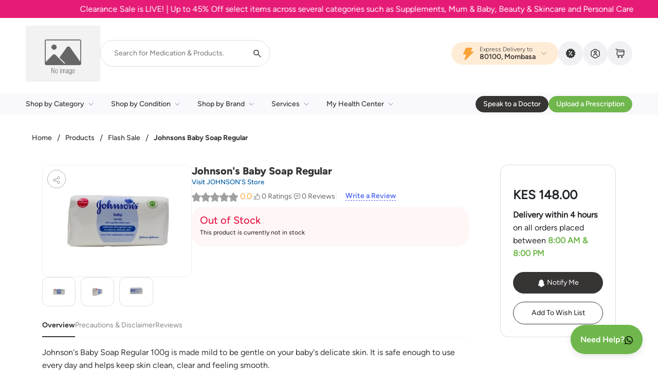

--- FILE ---
content_type: text/css
request_url: https://mydawa.com/template/assets/css/main.css?v=1.0.0.3
body_size: 641782
content:
@charset "UTF-8";
@font-face {
  font-family: "Figtree-Light";
  src: url("../fonts/Figtree/Figtree-Light.woff2") format("woff2"), url("../fonts/Figtree/Figtree-Light.woff") format("woff");
  font-weight: 300;
  font-style: normal;
}
@font-face {
  font-family: "Figtree";
  src: url("../fonts/Figtree/Figtree-Regular.woff2") format("woff2"), url("../fonts/Figtree/Figtree-Regular.woff") format("woff");
  font-weight: 400;
  font-style: normal;
}
@font-face {
  font-family: "Figtree-Medium";
  src: url("../fonts/Figtree/Figtree-Medium.woff2") format("woff2"), url("../fonts/Figtree/Figtree-Medium.woff") format("woff");
  font-weight: 500;
  font-style: normal;
}
@font-face {
  font-family: "Figtree-SemiBold";
  src: url("../fonts/Figtree/Figtree-SemiBold.woff2") format("woff2"), url("../fonts/Figtree/Figtree-SemiBold.woff") format("woff");
  font-weight: 600;
  font-style: normal;
}
@font-face {
  font-family: "Figtree-Bold";
  src: url("../fonts/Figtree/Figtree-Bold.woff2") format("woff2"), url("../fonts/Figtree/Figtree-Bold.woff") format("woff");
  font-weight: 700;
  font-style: normal;
}
@font-face {
  font-family: "Figtree-ExtraBold";
  src: url("../fonts/Figtree/Figtree-ExtraBold.woff2") format("woff2"), url("../fonts/Figtree/Figtree-ExtraBold.woff") format("woff");
  font-weight: 800;
  font-style: normal;
}
@font-face {
  font-family: "Figtree-Black";
  src: url("../fonts/Figtree/Figtree-Black.woff2") format("woff2"), url("../fonts/Figtree/Figtree-Black.woff") format("woff");
  font-weight: 900;
  font-style: normal;
}
/* Outfit Font */
@font-face {
  font-family: "Outfit-Thin";
  src: url("../fonts/Outfit/Outfit-Thin.woff2") format("woff2"), url("../fonts/Outfit/Outfit-Thin.woff") format("woff");
  font-weight: 100;
  font-style: normal;
}
@font-face {
  font-family: "Outfit-ExtraLight";
  src: url("../fonts/Outfit/Outfit-ExtraLight.woff2") format("woff2"), url("../fonts/Outfit/Outfit-ExtraLight.woff") format("woff");
  font-weight: 200;
  font-style: normal;
}
@font-face {
  font-family: "Outfit-Light";
  src: url("../fonts/Outfit/Outfit-Light.woff2") format("woff2"), url("../fonts/Outfit/Outfit-Light.woff") format("woff");
  font-weight: 300;
  font-style: normal;
}
@font-face {
  font-family: "Outfit";
  src: url("../fonts/Outfit/Outfit-Regular.woff2") format("woff2"), url("../fonts/Outfit/Outfit-Regular.woff") format("woff");
  font-weight: 400;
  font-style: normal;
}
@font-face {
  font-family: "Outfit-Medium";
  src: url("../fonts/Outfit/Outfit-Medium.woff2") format("woff2"), url("../fonts/Outfit/Outfit-Medium.woff") format("woff");
  font-weight: 500;
  font-style: normal;
}
@font-face {
  font-family: "Outfit-SemiBold";
  src: url("../fonts/Outfit/Outfit-SemiBold.woff2") format("woff2"), url("../fonts/Outfit/Outfit-SemiBold.woff") format("woff");
  font-weight: 600;
  font-style: normal;
}
@font-face {
  font-family: "Outfit-Bold";
  src: url("../fonts/Outfit/Outfit-Bold.woff2") format("woff2"), url("../fonts/Outfit/Outfit-Bold.woff") format("woff");
  font-weight: 700;
  font-style: normal;
}
@font-face {
  font-family: "Outfit-ExtraBold";
  src: url("../fonts/Outfit/Outfit-ExtraBold.woff2") format("woff2"), url("../fonts/Outfit/Outfit-ExtraBold.woff") format("woff");
  font-weight: 800;
  font-style: normal;
}
@font-face {
  font-family: "Outfit-Black";
  src: url("../fonts/Outfit/Outfit-Black.woff2") format("woff2"), url("../fonts/Outfit/Outfit-Black.woff") format("woff");
  font-weight: 900;
  font-style: normal;
}
/* Inter Font */
@font-face {
  font-family: "Inter-Light";
  src: url("../fonts/Inter/Inter-Light.woff2") format("woff2"), url("../fonts/Inter/Inter-Light.woff") format("woff");
  font-weight: 300;
  font-style: normal;
}
@font-face {
  font-family: "Inter";
  src: url("../fonts/Inter/Inter-Regular.woff2") format("woff2"), url("../fonts/Inter/Inter-Regular.woff") format("woff");
  font-weight: 400;
  font-style: normal;
}
@font-face {
  font-family: "Inter-Medium";
  src: url("../fonts/Inter/Inter-Medium.woff2") format("woff2"), url("../fonts/Inter/Inter-Medium.woff") format("woff");
  font-weight: 500;
  font-style: normal;
}
@font-face {
  font-family: "Inter-SemiBold";
  src: url("../fonts/Inter/Inter-SemiBold.woff2") format("woff2"), url("../fonts/Inter/Inter-SemiBold.woff") format("woff");
  font-weight: 600;
  font-style: normal;
}
@font-face {
  font-family: "Inter-Bold";
  src: url("../fonts/Inter/Inter-Bold.woff2") format("woff2"), url("../fonts/Inter/Inter-Bold.woff") format("woff");
  font-weight: 700;
  font-style: normal;
}
@font-face {
  font-family: "Inter-Black";
  src: url("../fonts/Inter/Inter-Black.woff2") format("woff2"), url("../fonts/Inter/Inter-Black.woff") format("woff");
  font-weight: 900;
  font-style: normal;
}
:root,
[data-bs-theme=light] {
  --bs-blue: rgb(81, 107, 241);
  --bs-indigo: #6610f2;
  --bs-purple: #6f42c1;
  --bs-pink: #d63384;
  --bs-red: rgb(230, 27, 74);
  --bs-orange: rgb(250, 161, 56);
  --bs-yellow: rgb(255, 200, 91);
  --bs-green: rgb(111, 183, 76);
  --bs-teal: #20c997;
  --bs-cyan: #0dcaf0;
  --bs-black: rgb(55, 52, 52);
  --bs-white: rgb(255, 255, 255);
  --bs-gray: #6c757d;
  --bs-gray-dark: #343a40;
  --bs-gray-100: #f8f9fa;
  --bs-gray-200: #e9ecef;
  --bs-gray-300: #dee2e6;
  --bs-gray-400: #ced4da;
  --bs-gray-500: #adb5bd;
  --bs-gray-600: #6c757d;
  --bs-gray-700: #495057;
  --bs-gray-800: #343a40;
  --bs-gray-900: #212529;
  --bs-primary: rgb(230, 27, 119);
  --bs-secondary: #6c757d;
  --bs-success: rgb(111, 183, 76);
  --bs-info: #0dcaf0;
  --bs-warning: rgb(255, 200, 91);
  --bs-danger: rgb(230, 27, 74);
  --bs-light: #f8f9fa;
  --bs-dark: #212529;
  --bs-primary-rgb: 230, 27, 119;
  --bs-secondary-rgb: 108, 117, 125;
  --bs-success-rgb: 111, 183, 76;
  --bs-info-rgb: 13, 202, 240;
  --bs-warning-rgb: 255, 200, 91;
  --bs-danger-rgb: 230, 27, 74;
  --bs-light-rgb: 248, 249, 250;
  --bs-dark-rgb: 33, 37, 41;
  --bs-primary-text-emphasis: rgb(92, 10.8, 47.6);
  --bs-secondary-text-emphasis: rgb(43.2, 46.8, 50);
  --bs-success-text-emphasis: rgb(44.4, 73.2, 30.4);
  --bs-info-text-emphasis: rgb(5.2, 80.8, 96);
  --bs-warning-text-emphasis: rgb(102, 80, 36.4);
  --bs-danger-text-emphasis: rgb(92, 10.8, 29.6);
  --bs-light-text-emphasis: #495057;
  --bs-dark-text-emphasis: #495057;
  --bs-primary-bg-subtle: rgb(250, 209.4, 227.8);
  --bs-secondary-bg-subtle: rgb(225.6, 227.4, 229);
  --bs-success-bg-subtle: rgb(226.2, 240.6, 219.2);
  --bs-info-bg-subtle: rgb(206.6, 244.4, 252);
  --bs-warning-bg-subtle: rgb(255, 244, 222.2);
  --bs-danger-bg-subtle: rgb(250, 209.4, 218.8);
  --bs-light-bg-subtle: rgb(251.5, 252, 252.5);
  --bs-dark-bg-subtle: #ced4da;
  --bs-primary-border-subtle: rgb(245, 163.8, 200.6);
  --bs-secondary-border-subtle: rgb(196.2, 199.8, 203);
  --bs-success-border-subtle: rgb(197.4, 226.2, 183.4);
  --bs-info-border-subtle: rgb(158.2, 233.8, 249);
  --bs-warning-border-subtle: rgb(255, 233, 189.4);
  --bs-danger-border-subtle: rgb(245, 163.8, 182.6);
  --bs-light-border-subtle: #e9ecef;
  --bs-dark-border-subtle: #adb5bd;
  --bs-white-rgb: 255, 255, 255;
  --bs-black-rgb: 55, 52, 52;
  --bs-font-sans-serif: "Figtree";
  --bs-font-monospace: SFMono-Regular, Menlo, Monaco, Consolas, "Liberation Mono", "Courier New", monospace;
  --bs-gradient: linear-gradient(180deg, rgba(255, 255, 255, 0.15), rgba(255, 255, 255, 0));
  --bs-body-font-family: var(--bs-font-sans-serif);
  --bs-body-font-size: 1rem;
  --bs-body-font-weight: 400;
  --bs-body-line-height: 1.5;
  --bs-body-color: #212529;
  --bs-body-color-rgb: 33, 37, 41;
  --bs-body-bg: rgb(255, 255, 255);
  --bs-body-bg-rgb: 255, 255, 255;
  --bs-emphasis-color: rgb(55, 52, 52);
  --bs-emphasis-color-rgb: 55, 52, 52;
  --bs-secondary-color: rgba(33, 37, 41, 0.75);
  --bs-secondary-color-rgb: 33, 37, 41;
  --bs-secondary-bg: #e9ecef;
  --bs-secondary-bg-rgb: 233, 236, 239;
  --bs-tertiary-color: rgba(33, 37, 41, 0.5);
  --bs-tertiary-color-rgb: 33, 37, 41;
  --bs-tertiary-bg: #f8f9fa;
  --bs-tertiary-bg-rgb: 248, 249, 250;
  --bs-heading-color: inherit;
  --bs-link-color: rgb(230, 27, 119);
  --bs-link-color-rgb: 230, 27, 119;
  --bs-link-decoration: underline;
  --bs-link-hover-color: rgb(184, 21.6, 95.2);
  --bs-link-hover-color-rgb: 184, 22, 95;
  --bs-code-color: #d63384;
  --bs-highlight-color: #212529;
  --bs-highlight-bg: rgb(255, 244, 222.2);
  --bs-border-width: 1px;
  --bs-border-style: solid;
  --bs-border-color: #dee2e6;
  --bs-border-color-translucent: rgba(55, 52, 52, 0.175);
  --bs-border-radius: 0.375rem;
  --bs-border-radius-sm: 0.25rem;
  --bs-border-radius-lg: 0.5rem;
  --bs-border-radius-xl: 1rem;
  --bs-border-radius-xxl: 2rem;
  --bs-border-radius-2xl: var(--bs-border-radius-xxl);
  --bs-border-radius-pill: 50rem;
  --bs-box-shadow: 0 0.5rem 1rem rgba(55, 52, 52, 0.15);
  --bs-box-shadow-sm: 0 0.125rem 0.25rem rgba(55, 52, 52, 0.075);
  --bs-box-shadow-lg: 0 1rem 3rem rgba(55, 52, 52, 0.175);
  --bs-box-shadow-inset: inset 0 1px 2px rgba(55, 52, 52, 0.075);
  --bs-focus-ring-width: 0.25rem;
  --bs-focus-ring-opacity: 0.25;
  --bs-focus-ring-color: rgba(230, 27, 119, 0.25);
  --bs-form-valid-color: rgb(111, 183, 76);
  --bs-form-valid-border-color: rgb(111, 183, 76);
  --bs-form-invalid-color: rgb(230, 27, 74);
  --bs-form-invalid-border-color: rgb(230, 27, 74);
}

[data-bs-theme=dark] {
  color-scheme: dark;
  --bs-body-color: #dee2e6;
  --bs-body-color-rgb: 222, 226, 230;
  --bs-body-bg: #212529;
  --bs-body-bg-rgb: 33, 37, 41;
  --bs-emphasis-color: rgb(255, 255, 255);
  --bs-emphasis-color-rgb: 255, 255, 255;
  --bs-secondary-color: rgba(222, 226, 230, 0.75);
  --bs-secondary-color-rgb: 222, 226, 230;
  --bs-secondary-bg: #343a40;
  --bs-secondary-bg-rgb: 52, 58, 64;
  --bs-tertiary-color: rgba(222, 226, 230, 0.5);
  --bs-tertiary-color-rgb: 222, 226, 230;
  --bs-tertiary-bg: rgb(42.5, 47.5, 52.5);
  --bs-tertiary-bg-rgb: 43, 48, 53;
  --bs-primary-text-emphasis: rgb(240, 118.2, 173.4);
  --bs-secondary-text-emphasis: rgb(166.8, 172.2, 177);
  --bs-success-text-emphasis: rgb(168.6, 211.8, 147.6);
  --bs-info-text-emphasis: rgb(109.8, 223.2, 246);
  --bs-warning-text-emphasis: rgb(255, 222, 156.6);
  --bs-danger-text-emphasis: rgb(240, 118.2, 146.4);
  --bs-light-text-emphasis: #f8f9fa;
  --bs-dark-text-emphasis: #dee2e6;
  --bs-primary-bg-subtle: rgb(46, 5.4, 23.8);
  --bs-secondary-bg-subtle: rgb(21.6, 23.4, 25);
  --bs-success-bg-subtle: rgb(22.2, 36.6, 15.2);
  --bs-info-bg-subtle: rgb(2.6, 40.4, 48);
  --bs-warning-bg-subtle: rgb(51, 40, 18.2);
  --bs-danger-bg-subtle: rgb(46, 5.4, 14.8);
  --bs-light-bg-subtle: #343a40;
  --bs-dark-bg-subtle: rgb(53.5, 55, 58);
  --bs-primary-border-subtle: rgb(138, 16.2, 71.4);
  --bs-secondary-border-subtle: rgb(64.8, 70.2, 75);
  --bs-success-border-subtle: rgb(66.6, 109.8, 45.6);
  --bs-info-border-subtle: rgb(7.8, 121.2, 144);
  --bs-warning-border-subtle: rgb(153, 120, 54.6);
  --bs-danger-border-subtle: rgb(138, 16.2, 44.4);
  --bs-light-border-subtle: #495057;
  --bs-dark-border-subtle: #343a40;
  --bs-heading-color: inherit;
  --bs-link-color: rgb(240, 118.2, 173.4);
  --bs-link-hover-color: rgb(243, 145.56, 189.72);
  --bs-link-color-rgb: 240, 118, 173;
  --bs-link-hover-color-rgb: 243, 146, 190;
  --bs-code-color: rgb(230.4, 132.6, 181.2);
  --bs-highlight-color: #dee2e6;
  --bs-highlight-bg: rgb(102, 80, 36.4);
  --bs-border-color: #495057;
  --bs-border-color-translucent: rgba(255, 255, 255, 0.15);
  --bs-form-valid-color: rgb(168.6, 211.8, 147.6);
  --bs-form-valid-border-color: rgb(168.6, 211.8, 147.6);
  --bs-form-invalid-color: rgb(240, 118.2, 146.4);
  --bs-form-invalid-border-color: rgb(240, 118.2, 146.4);
}

*,
*::before,
*::after {
  box-sizing: border-box;
}

@media (prefers-reduced-motion: no-preference) {
  :root {
    scroll-behavior: smooth;
  }
}

body {
  margin: 0;
  font-family: var(--bs-body-font-family);
  font-size: var(--bs-body-font-size);
  font-weight: var(--bs-body-font-weight);
  line-height: var(--bs-body-line-height);
  color: var(--bs-body-color);
  text-align: var(--bs-body-text-align);
  background-color: var(--bs-body-bg);
  -webkit-text-size-adjust: 100%;
  -webkit-tap-highlight-color: rgba(55, 52, 52, 0);
}

hr {
  margin: 1rem 0;
  color: inherit;
  border: 0;
  border-top: var(--bs-border-width) solid;
  opacity: 0.25;
}

h6, .h6, h5, .h5, h4, .h4, h3, .h3, h2, .h2, h1, .h1 {
  margin-top: 0;
  margin-bottom: 0.5rem;
  font-weight: 500;
  line-height: 1.2;
  color: var(--bs-heading-color);
}

h1, .h1 {
  font-size: calc(1.375rem + 1.5vw);
}
@media (min-width: 1200px) {
  h1, .h1 {
    font-size: 2.5rem;
  }
}

h2, .h2 {
  font-size: calc(1.325rem + 0.9vw);
}
@media (min-width: 1200px) {
  h2, .h2 {
    font-size: 2rem;
  }
}

h3, .h3 {
  font-size: calc(1.3rem + 0.6vw);
}
@media (min-width: 1200px) {
  h3, .h3 {
    font-size: 1.75rem;
  }
}

h4, .h4 {
  font-size: calc(1.275rem + 0.3vw);
}
@media (min-width: 1200px) {
  h4, .h4 {
    font-size: 1.5rem;
  }
}

h5, .h5 {
  font-size: 1.25rem;
}

h6, .h6 {
  font-size: 1rem;
}

p {
  margin-top: 0;
  margin-bottom: 1rem;
}

abbr[title] {
  -webkit-text-decoration: underline dotted;
          text-decoration: underline dotted;
  cursor: help;
  -webkit-text-decoration-skip-ink: none;
          text-decoration-skip-ink: none;
}

address {
  margin-bottom: 1rem;
  font-style: normal;
  line-height: inherit;
}

ol,
ul {
  padding-left: 2rem;
}

ol,
ul,
dl {
  margin-top: 0;
  margin-bottom: 1rem;
}

ol ol,
ul ul,
ol ul,
ul ol {
  margin-bottom: 0;
}

dt {
  font-weight: 700;
}

dd {
  margin-bottom: 0.5rem;
  margin-left: 0;
}

blockquote {
  margin: 0 0 1rem;
}

b,
strong {
  font-weight: bolder;
}

small, .small {
  font-size: 0.875em;
}

mark, .mark {
  padding: 0.1875em;
  color: var(--bs-highlight-color);
  background-color: var(--bs-highlight-bg);
}

sub,
sup {
  position: relative;
  font-size: 0.75em;
  line-height: 0;
  vertical-align: baseline;
}

sub {
  bottom: -0.25em;
}

sup {
  top: -0.5em;
}

a {
  color: rgba(var(--bs-link-color-rgb), var(--bs-link-opacity, 1));
  text-decoration: underline;
}
a:hover {
  --bs-link-color-rgb: var(--bs-link-hover-color-rgb);
}

a:not([href]):not([class]), a:not([href]):not([class]):hover {
  color: inherit;
  text-decoration: none;
}

pre,
code,
kbd,
samp {
  font-family: var(--bs-font-monospace);
  font-size: 1em;
}

pre {
  display: block;
  margin-top: 0;
  margin-bottom: 1rem;
  overflow: auto;
  font-size: 0.875em;
}
pre code {
  font-size: inherit;
  color: inherit;
  word-break: normal;
}

code {
  font-size: 0.875em;
  color: var(--bs-code-color);
  word-wrap: break-word;
}
a > code {
  color: inherit;
}

kbd {
  padding: 0.1875rem 0.375rem;
  font-size: 0.875em;
  color: var(--bs-body-bg);
  background-color: var(--bs-body-color);
  border-radius: 0.25rem;
}
kbd kbd {
  padding: 0;
  font-size: 1em;
}

figure {
  margin: 0 0 1rem;
}

img,
svg {
  vertical-align: middle;
}

table {
  caption-side: bottom;
  border-collapse: collapse;
}

caption {
  padding-top: 0.5rem;
  padding-bottom: 0.5rem;
  color: var(--bs-secondary-color);
  text-align: left;
}

th {
  text-align: inherit;
  text-align: -webkit-match-parent;
}

thead,
tbody,
tfoot,
tr,
td,
th {
  border-color: inherit;
  border-style: solid;
  border-width: 0;
}

label {
  display: inline-block;
}

button {
  border-radius: 0;
}

button:focus:not(:focus-visible) {
  outline: 0;
}

input,
button,
select,
optgroup,
textarea {
  margin: 0;
  font-family: inherit;
  font-size: inherit;
  line-height: inherit;
}

button,
select {
  text-transform: none;
}

[role=button] {
  cursor: pointer;
}

select {
  word-wrap: normal;
}
select:disabled {
  opacity: 1;
}

[list]:not([type=date]):not([type=datetime-local]):not([type=month]):not([type=week]):not([type=time])::-webkit-calendar-picker-indicator {
  display: none !important;
}

button,
[type=button],
[type=reset],
[type=submit] {
  -webkit-appearance: button;
}
button:not(:disabled),
[type=button]:not(:disabled),
[type=reset]:not(:disabled),
[type=submit]:not(:disabled) {
  cursor: pointer;
}

::-moz-focus-inner {
  padding: 0;
  border-style: none;
}

textarea {
  resize: vertical;
}

fieldset {
  min-width: 0;
  padding: 0;
  margin: 0;
  border: 0;
}

legend {
  float: left;
  width: 100%;
  padding: 0;
  margin-bottom: 0.5rem;
  font-size: calc(1.275rem + 0.3vw);
  line-height: inherit;
}
@media (min-width: 1200px) {
  legend {
    font-size: 1.5rem;
  }
}
legend + * {
  clear: left;
}

::-webkit-datetime-edit-fields-wrapper,
::-webkit-datetime-edit-text,
::-webkit-datetime-edit-minute,
::-webkit-datetime-edit-hour-field,
::-webkit-datetime-edit-day-field,
::-webkit-datetime-edit-month-field,
::-webkit-datetime-edit-year-field {
  padding: 0;
}

::-webkit-inner-spin-button {
  height: auto;
}

[type=search] {
  -webkit-appearance: textfield;
  outline-offset: -2px;
}

/* rtl:raw:
[type="tel"],
[type="url"],
[type="email"],
[type="number"] {
  direction: ltr;
}
*/
::-webkit-search-decoration {
  -webkit-appearance: none;
}

::-webkit-color-swatch-wrapper {
  padding: 0;
}

::file-selector-button {
  font: inherit;
  -webkit-appearance: button;
}

output {
  display: inline-block;
}

iframe {
  border: 0;
}

summary {
  display: list-item;
  cursor: pointer;
}

progress {
  vertical-align: baseline;
}

[hidden] {
  display: none !important;
}

.lead {
  font-size: 1.25rem;
  font-weight: 300;
}

.display-1 {
  font-size: calc(1.625rem + 4.5vw);
  font-weight: 300;
  line-height: 1.2;
}
@media (min-width: 1200px) {
  .display-1 {
    font-size: 5rem;
  }
}

.display-2 {
  font-size: calc(1.575rem + 3.9vw);
  font-weight: 300;
  line-height: 1.2;
}
@media (min-width: 1200px) {
  .display-2 {
    font-size: 4.5rem;
  }
}

.display-3 {
  font-size: calc(1.525rem + 3.3vw);
  font-weight: 300;
  line-height: 1.2;
}
@media (min-width: 1200px) {
  .display-3 {
    font-size: 4rem;
  }
}

.display-4 {
  font-size: calc(1.475rem + 2.7vw);
  font-weight: 300;
  line-height: 1.2;
}
@media (min-width: 1200px) {
  .display-4 {
    font-size: 3.5rem;
  }
}

.display-5 {
  font-size: calc(1.425rem + 2.1vw);
  font-weight: 300;
  line-height: 1.2;
}
@media (min-width: 1200px) {
  .display-5 {
    font-size: 3rem;
  }
}

.display-6 {
  font-size: calc(1.375rem + 1.5vw);
  font-weight: 300;
  line-height: 1.2;
}
@media (min-width: 1200px) {
  .display-6 {
    font-size: 2.5rem;
  }
}

.list-unstyled {
  padding-left: 0;
  list-style: none;
}

.list-inline {
  padding-left: 0;
  list-style: none;
}

.list-inline-item {
  display: inline-block;
}
.list-inline-item:not(:last-child) {
  margin-right: 0.5rem;
}

.initialism {
  font-size: 0.875em;
  text-transform: uppercase;
}

.blockquote {
  margin-bottom: 1rem;
  font-size: 1.25rem;
}
.blockquote > :last-child {
  margin-bottom: 0;
}

.blockquote-footer {
  margin-top: -1rem;
  margin-bottom: 1rem;
  font-size: 0.875em;
  color: #6c757d;
}
.blockquote-footer::before {
  content: "— ";
}

.img-fluid {
  max-width: 100%;
  height: auto;
}

.img-thumbnail {
  padding: 0.25rem;
  background-color: var(--bs-body-bg);
  border: var(--bs-border-width) solid var(--bs-border-color);
  border-radius: var(--bs-border-radius);
  max-width: 100%;
  height: auto;
}

.figure {
  display: inline-block;
}

.figure-img {
  margin-bottom: 0.5rem;
  line-height: 1;
}

.figure-caption {
  font-size: 0.875em;
  color: var(--bs-secondary-color);
}

.container,
.container-fluid,
.container-xxl,
.container-xl,
.container-lg,
.container-md,
.container-sm {
  --bs-gutter-x: 1.5rem;
  --bs-gutter-y: 0;
  width: 100%;
  padding-right: calc(var(--bs-gutter-x) * 0.5);
  padding-left: calc(var(--bs-gutter-x) * 0.5);
  margin-right: auto;
  margin-left: auto;
}

@media (min-width: 576px) {
  .container-sm, .container {
    max-width: 540px;
  }
}
@media (min-width: 768px) {
  .container-md, .container-sm, .container {
    max-width: 720px;
  }
}
@media (min-width: 992px) {
  .container-lg, .container-md, .container-sm, .container {
    max-width: 960px;
  }
}
@media (min-width: 1200px) {
  .container-xl, .container-lg, .container-md, .container-sm, .container {
    max-width: 1140px;
  }
}
@media (min-width: 1400px) {
  .container-xxl, .container-xl, .container-lg, .container-md, .container-sm, .container {
    max-width: 1320px;
  }
}
:root {
  --bs-breakpoint-xs: 0;
  --bs-breakpoint-sm: 576px;
  --bs-breakpoint-md: 768px;
  --bs-breakpoint-lg: 992px;
  --bs-breakpoint-xl: 1200px;
  --bs-breakpoint-xxl: 1400px;
}

.row {
  --bs-gutter-x: 1.5rem;
  --bs-gutter-y: 0;
  display: flex;
  flex-wrap: wrap;
  margin-top: calc(-1 * var(--bs-gutter-y));
  margin-right: calc(-0.5 * var(--bs-gutter-x));
  margin-left: calc(-0.5 * var(--bs-gutter-x));
}
.row > * {
  flex-shrink: 0;
  width: 100%;
  max-width: 100%;
  padding-right: calc(var(--bs-gutter-x) * 0.5);
  padding-left: calc(var(--bs-gutter-x) * 0.5);
  margin-top: var(--bs-gutter-y);
}

.col {
  flex: 1 0 0%;
}

.row-cols-auto > * {
  flex: 0 0 auto;
  width: auto;
}

.row-cols-1 > * {
  flex: 0 0 auto;
  width: 100%;
}

.row-cols-2 > * {
  flex: 0 0 auto;
  width: 50%;
}

.row-cols-3 > * {
  flex: 0 0 auto;
  width: 33.33333333%;
}

.row-cols-4 > * {
  flex: 0 0 auto;
  width: 25%;
}

.row-cols-5 > * {
  flex: 0 0 auto;
  width: 20%;
}

.row-cols-6 > * {
  flex: 0 0 auto;
  width: 16.66666667%;
}

.col-auto {
  flex: 0 0 auto;
  width: auto;
}

.col-1 {
  flex: 0 0 auto;
  width: 8.33333333%;
}

.col-2 {
  flex: 0 0 auto;
  width: 16.66666667%;
}

.col-3 {
  flex: 0 0 auto;
  width: 25%;
}

.col-4 {
  flex: 0 0 auto;
  width: 33.33333333%;
}

.col-5 {
  flex: 0 0 auto;
  width: 41.66666667%;
}

.col-6 {
  flex: 0 0 auto;
  width: 50%;
}

.col-7 {
  flex: 0 0 auto;
  width: 58.33333333%;
}

.col-8 {
  flex: 0 0 auto;
  width: 66.66666667%;
}

.col-9 {
  flex: 0 0 auto;
  width: 75%;
}

.col-10 {
  flex: 0 0 auto;
  width: 83.33333333%;
}

.col-11 {
  flex: 0 0 auto;
  width: 91.66666667%;
}

.col-12 {
  flex: 0 0 auto;
  width: 100%;
}

.offset-1 {
  margin-left: 8.33333333%;
}

.offset-2 {
  margin-left: 16.66666667%;
}

.offset-3 {
  margin-left: 25%;
}

.offset-4 {
  margin-left: 33.33333333%;
}

.offset-5 {
  margin-left: 41.66666667%;
}

.offset-6 {
  margin-left: 50%;
}

.offset-7 {
  margin-left: 58.33333333%;
}

.offset-8 {
  margin-left: 66.66666667%;
}

.offset-9 {
  margin-left: 75%;
}

.offset-10 {
  margin-left: 83.33333333%;
}

.offset-11 {
  margin-left: 91.66666667%;
}

.g-0,
.gx-0 {
  --bs-gutter-x: 0;
}

.g-0,
.gy-0 {
  --bs-gutter-y: 0;
}

.g-1,
.gx-1 {
  --bs-gutter-x: 0.25rem;
}

.g-1,
.gy-1 {
  --bs-gutter-y: 0.25rem;
}

.g-2,
.gx-2 {
  --bs-gutter-x: 0.5rem;
}

.g-2,
.gy-2 {
  --bs-gutter-y: 0.5rem;
}

.g-3,
.gx-3 {
  --bs-gutter-x: 1rem;
}

.g-3,
.gy-3 {
  --bs-gutter-y: 1rem;
}

.g-4,
.gx-4 {
  --bs-gutter-x: 1.5rem;
}

.g-4,
.gy-4 {
  --bs-gutter-y: 1.5rem;
}

.g-5,
.gx-5 {
  --bs-gutter-x: 3rem;
}

.g-5,
.gy-5 {
  --bs-gutter-y: 3rem;
}

.g-6,
.gx-6 {
  --bs-gutter-x: 5rem;
}

.g-6,
.gy-6 {
  --bs-gutter-y: 5rem;
}

.g-7,
.gx-7 {
  --bs-gutter-x: 7rem;
}

.g-7,
.gy-7 {
  --bs-gutter-y: 7rem;
}

.g-8,
.gx-8 {
  --bs-gutter-x: 9rem;
}

.g-8,
.gy-8 {
  --bs-gutter-y: 9rem;
}

@media (min-width: 576px) {
  .col-sm {
    flex: 1 0 0%;
  }
  .row-cols-sm-auto > * {
    flex: 0 0 auto;
    width: auto;
  }
  .row-cols-sm-1 > * {
    flex: 0 0 auto;
    width: 100%;
  }
  .row-cols-sm-2 > * {
    flex: 0 0 auto;
    width: 50%;
  }
  .row-cols-sm-3 > * {
    flex: 0 0 auto;
    width: 33.33333333%;
  }
  .row-cols-sm-4 > * {
    flex: 0 0 auto;
    width: 25%;
  }
  .row-cols-sm-5 > * {
    flex: 0 0 auto;
    width: 20%;
  }
  .row-cols-sm-6 > * {
    flex: 0 0 auto;
    width: 16.66666667%;
  }
  .col-sm-auto {
    flex: 0 0 auto;
    width: auto;
  }
  .col-sm-1 {
    flex: 0 0 auto;
    width: 8.33333333%;
  }
  .col-sm-2 {
    flex: 0 0 auto;
    width: 16.66666667%;
  }
  .col-sm-3 {
    flex: 0 0 auto;
    width: 25%;
  }
  .col-sm-4 {
    flex: 0 0 auto;
    width: 33.33333333%;
  }
  .col-sm-5 {
    flex: 0 0 auto;
    width: 41.66666667%;
  }
  .col-sm-6 {
    flex: 0 0 auto;
    width: 50%;
  }
  .col-sm-7 {
    flex: 0 0 auto;
    width: 58.33333333%;
  }
  .col-sm-8 {
    flex: 0 0 auto;
    width: 66.66666667%;
  }
  .col-sm-9 {
    flex: 0 0 auto;
    width: 75%;
  }
  .col-sm-10 {
    flex: 0 0 auto;
    width: 83.33333333%;
  }
  .col-sm-11 {
    flex: 0 0 auto;
    width: 91.66666667%;
  }
  .col-sm-12 {
    flex: 0 0 auto;
    width: 100%;
  }
  .offset-sm-0 {
    margin-left: 0;
  }
  .offset-sm-1 {
    margin-left: 8.33333333%;
  }
  .offset-sm-2 {
    margin-left: 16.66666667%;
  }
  .offset-sm-3 {
    margin-left: 25%;
  }
  .offset-sm-4 {
    margin-left: 33.33333333%;
  }
  .offset-sm-5 {
    margin-left: 41.66666667%;
  }
  .offset-sm-6 {
    margin-left: 50%;
  }
  .offset-sm-7 {
    margin-left: 58.33333333%;
  }
  .offset-sm-8 {
    margin-left: 66.66666667%;
  }
  .offset-sm-9 {
    margin-left: 75%;
  }
  .offset-sm-10 {
    margin-left: 83.33333333%;
  }
  .offset-sm-11 {
    margin-left: 91.66666667%;
  }
  .g-sm-0,
  .gx-sm-0 {
    --bs-gutter-x: 0;
  }
  .g-sm-0,
  .gy-sm-0 {
    --bs-gutter-y: 0;
  }
  .g-sm-1,
  .gx-sm-1 {
    --bs-gutter-x: 0.25rem;
  }
  .g-sm-1,
  .gy-sm-1 {
    --bs-gutter-y: 0.25rem;
  }
  .g-sm-2,
  .gx-sm-2 {
    --bs-gutter-x: 0.5rem;
  }
  .g-sm-2,
  .gy-sm-2 {
    --bs-gutter-y: 0.5rem;
  }
  .g-sm-3,
  .gx-sm-3 {
    --bs-gutter-x: 1rem;
  }
  .g-sm-3,
  .gy-sm-3 {
    --bs-gutter-y: 1rem;
  }
  .g-sm-4,
  .gx-sm-4 {
    --bs-gutter-x: 1.5rem;
  }
  .g-sm-4,
  .gy-sm-4 {
    --bs-gutter-y: 1.5rem;
  }
  .g-sm-5,
  .gx-sm-5 {
    --bs-gutter-x: 3rem;
  }
  .g-sm-5,
  .gy-sm-5 {
    --bs-gutter-y: 3rem;
  }
  .g-sm-6,
  .gx-sm-6 {
    --bs-gutter-x: 5rem;
  }
  .g-sm-6,
  .gy-sm-6 {
    --bs-gutter-y: 5rem;
  }
  .g-sm-7,
  .gx-sm-7 {
    --bs-gutter-x: 7rem;
  }
  .g-sm-7,
  .gy-sm-7 {
    --bs-gutter-y: 7rem;
  }
  .g-sm-8,
  .gx-sm-8 {
    --bs-gutter-x: 9rem;
  }
  .g-sm-8,
  .gy-sm-8 {
    --bs-gutter-y: 9rem;
  }
}
@media (min-width: 768px) {
  .col-md {
    flex: 1 0 0%;
  }
  .row-cols-md-auto > * {
    flex: 0 0 auto;
    width: auto;
  }
  .row-cols-md-1 > * {
    flex: 0 0 auto;
    width: 100%;
  }
  .row-cols-md-2 > * {
    flex: 0 0 auto;
    width: 50%;
  }
  .row-cols-md-3 > * {
    flex: 0 0 auto;
    width: 33.33333333%;
  }
  .row-cols-md-4 > * {
    flex: 0 0 auto;
    width: 25%;
  }
  .row-cols-md-5 > * {
    flex: 0 0 auto;
    width: 20%;
  }
  .row-cols-md-6 > * {
    flex: 0 0 auto;
    width: 16.66666667%;
  }
  .col-md-auto {
    flex: 0 0 auto;
    width: auto;
  }
  .col-md-1 {
    flex: 0 0 auto;
    width: 8.33333333%;
  }
  .col-md-2 {
    flex: 0 0 auto;
    width: 16.66666667%;
  }
  .col-md-3 {
    flex: 0 0 auto;
    width: 25%;
  }
  .col-md-4 {
    flex: 0 0 auto;
    width: 33.33333333%;
  }
  .col-md-5 {
    flex: 0 0 auto;
    width: 41.66666667%;
  }
  .col-md-6 {
    flex: 0 0 auto;
    width: 50%;
  }
  .col-md-7 {
    flex: 0 0 auto;
    width: 58.33333333%;
  }
  .col-md-8 {
    flex: 0 0 auto;
    width: 66.66666667%;
  }
  .col-md-9 {
    flex: 0 0 auto;
    width: 75%;
  }
  .col-md-10 {
    flex: 0 0 auto;
    width: 83.33333333%;
  }
  .col-md-11 {
    flex: 0 0 auto;
    width: 91.66666667%;
  }
  .col-md-12 {
    flex: 0 0 auto;
    width: 100%;
  }
  .offset-md-0 {
    margin-left: 0;
  }
  .offset-md-1 {
    margin-left: 8.33333333%;
  }
  .offset-md-2 {
    margin-left: 16.66666667%;
  }
  .offset-md-3 {
    margin-left: 25%;
  }
  .offset-md-4 {
    margin-left: 33.33333333%;
  }
  .offset-md-5 {
    margin-left: 41.66666667%;
  }
  .offset-md-6 {
    margin-left: 50%;
  }
  .offset-md-7 {
    margin-left: 58.33333333%;
  }
  .offset-md-8 {
    margin-left: 66.66666667%;
  }
  .offset-md-9 {
    margin-left: 75%;
  }
  .offset-md-10 {
    margin-left: 83.33333333%;
  }
  .offset-md-11 {
    margin-left: 91.66666667%;
  }
  .g-md-0,
  .gx-md-0 {
    --bs-gutter-x: 0;
  }
  .g-md-0,
  .gy-md-0 {
    --bs-gutter-y: 0;
  }
  .g-md-1,
  .gx-md-1 {
    --bs-gutter-x: 0.25rem;
  }
  .g-md-1,
  .gy-md-1 {
    --bs-gutter-y: 0.25rem;
  }
  .g-md-2,
  .gx-md-2 {
    --bs-gutter-x: 0.5rem;
  }
  .g-md-2,
  .gy-md-2 {
    --bs-gutter-y: 0.5rem;
  }
  .g-md-3,
  .gx-md-3 {
    --bs-gutter-x: 1rem;
  }
  .g-md-3,
  .gy-md-3 {
    --bs-gutter-y: 1rem;
  }
  .g-md-4,
  .gx-md-4 {
    --bs-gutter-x: 1.5rem;
  }
  .g-md-4,
  .gy-md-4 {
    --bs-gutter-y: 1.5rem;
  }
  .g-md-5,
  .gx-md-5 {
    --bs-gutter-x: 3rem;
  }
  .g-md-5,
  .gy-md-5 {
    --bs-gutter-y: 3rem;
  }
  .g-md-6,
  .gx-md-6 {
    --bs-gutter-x: 5rem;
  }
  .g-md-6,
  .gy-md-6 {
    --bs-gutter-y: 5rem;
  }
  .g-md-7,
  .gx-md-7 {
    --bs-gutter-x: 7rem;
  }
  .g-md-7,
  .gy-md-7 {
    --bs-gutter-y: 7rem;
  }
  .g-md-8,
  .gx-md-8 {
    --bs-gutter-x: 9rem;
  }
  .g-md-8,
  .gy-md-8 {
    --bs-gutter-y: 9rem;
  }
}
@media (min-width: 992px) {
  .col-lg {
    flex: 1 0 0%;
  }
  .row-cols-lg-auto > * {
    flex: 0 0 auto;
    width: auto;
  }
  .row-cols-lg-1 > * {
    flex: 0 0 auto;
    width: 100%;
  }
  .row-cols-lg-2 > * {
    flex: 0 0 auto;
    width: 50%;
  }
  .row-cols-lg-3 > * {
    flex: 0 0 auto;
    width: 33.33333333%;
  }
  .row-cols-lg-4 > * {
    flex: 0 0 auto;
    width: 25%;
  }
  .row-cols-lg-5 > * {
    flex: 0 0 auto;
    width: 20%;
  }
  .row-cols-lg-6 > * {
    flex: 0 0 auto;
    width: 16.66666667%;
  }
  .col-lg-auto {
    flex: 0 0 auto;
    width: auto;
  }
  .col-lg-1 {
    flex: 0 0 auto;
    width: 8.33333333%;
  }
  .col-lg-2 {
    flex: 0 0 auto;
    width: 16.66666667%;
  }
  .col-lg-3 {
    flex: 0 0 auto;
    width: 25%;
  }
  .col-lg-4 {
    flex: 0 0 auto;
    width: 33.33333333%;
  }
  .col-lg-5 {
    flex: 0 0 auto;
    width: 41.66666667%;
  }
  .col-lg-6 {
    flex: 0 0 auto;
    width: 50%;
  }
  .col-lg-7 {
    flex: 0 0 auto;
    width: 58.33333333%;
  }
  .col-lg-8 {
    flex: 0 0 auto;
    width: 66.66666667%;
  }
  .col-lg-9 {
    flex: 0 0 auto;
    width: 75%;
  }
  .col-lg-10 {
    flex: 0 0 auto;
    width: 83.33333333%;
  }
  .col-lg-11 {
    flex: 0 0 auto;
    width: 91.66666667%;
  }
  .col-lg-12 {
    flex: 0 0 auto;
    width: 100%;
  }
  .offset-lg-0 {
    margin-left: 0;
  }
  .offset-lg-1 {
    margin-left: 8.33333333%;
  }
  .offset-lg-2 {
    margin-left: 16.66666667%;
  }
  .offset-lg-3 {
    margin-left: 25%;
  }
  .offset-lg-4 {
    margin-left: 33.33333333%;
  }
  .offset-lg-5 {
    margin-left: 41.66666667%;
  }
  .offset-lg-6 {
    margin-left: 50%;
  }
  .offset-lg-7 {
    margin-left: 58.33333333%;
  }
  .offset-lg-8 {
    margin-left: 66.66666667%;
  }
  .offset-lg-9 {
    margin-left: 75%;
  }
  .offset-lg-10 {
    margin-left: 83.33333333%;
  }
  .offset-lg-11 {
    margin-left: 91.66666667%;
  }
  .g-lg-0,
  .gx-lg-0 {
    --bs-gutter-x: 0;
  }
  .g-lg-0,
  .gy-lg-0 {
    --bs-gutter-y: 0;
  }
  .g-lg-1,
  .gx-lg-1 {
    --bs-gutter-x: 0.25rem;
  }
  .g-lg-1,
  .gy-lg-1 {
    --bs-gutter-y: 0.25rem;
  }
  .g-lg-2,
  .gx-lg-2 {
    --bs-gutter-x: 0.5rem;
  }
  .g-lg-2,
  .gy-lg-2 {
    --bs-gutter-y: 0.5rem;
  }
  .g-lg-3,
  .gx-lg-3 {
    --bs-gutter-x: 1rem;
  }
  .g-lg-3,
  .gy-lg-3 {
    --bs-gutter-y: 1rem;
  }
  .g-lg-4,
  .gx-lg-4 {
    --bs-gutter-x: 1.5rem;
  }
  .g-lg-4,
  .gy-lg-4 {
    --bs-gutter-y: 1.5rem;
  }
  .g-lg-5,
  .gx-lg-5 {
    --bs-gutter-x: 3rem;
  }
  .g-lg-5,
  .gy-lg-5 {
    --bs-gutter-y: 3rem;
  }
  .g-lg-6,
  .gx-lg-6 {
    --bs-gutter-x: 5rem;
  }
  .g-lg-6,
  .gy-lg-6 {
    --bs-gutter-y: 5rem;
  }
  .g-lg-7,
  .gx-lg-7 {
    --bs-gutter-x: 7rem;
  }
  .g-lg-7,
  .gy-lg-7 {
    --bs-gutter-y: 7rem;
  }
  .g-lg-8,
  .gx-lg-8 {
    --bs-gutter-x: 9rem;
  }
  .g-lg-8,
  .gy-lg-8 {
    --bs-gutter-y: 9rem;
  }
}
@media (min-width: 1200px) {
  .col-xl {
    flex: 1 0 0%;
  }
  .row-cols-xl-auto > * {
    flex: 0 0 auto;
    width: auto;
  }
  .row-cols-xl-1 > * {
    flex: 0 0 auto;
    width: 100%;
  }
  .row-cols-xl-2 > * {
    flex: 0 0 auto;
    width: 50%;
  }
  .row-cols-xl-3 > * {
    flex: 0 0 auto;
    width: 33.33333333%;
  }
  .row-cols-xl-4 > * {
    flex: 0 0 auto;
    width: 25%;
  }
  .row-cols-xl-5 > * {
    flex: 0 0 auto;
    width: 20%;
  }
  .row-cols-xl-6 > * {
    flex: 0 0 auto;
    width: 16.66666667%;
  }
  .col-xl-auto {
    flex: 0 0 auto;
    width: auto;
  }
  .col-xl-1 {
    flex: 0 0 auto;
    width: 8.33333333%;
  }
  .col-xl-2 {
    flex: 0 0 auto;
    width: 16.66666667%;
  }
  .col-xl-3 {
    flex: 0 0 auto;
    width: 25%;
  }
  .col-xl-4 {
    flex: 0 0 auto;
    width: 33.33333333%;
  }
  .col-xl-5 {
    flex: 0 0 auto;
    width: 41.66666667%;
  }
  .col-xl-6 {
    flex: 0 0 auto;
    width: 50%;
  }
  .col-xl-7 {
    flex: 0 0 auto;
    width: 58.33333333%;
  }
  .col-xl-8 {
    flex: 0 0 auto;
    width: 66.66666667%;
  }
  .col-xl-9 {
    flex: 0 0 auto;
    width: 75%;
  }
  .col-xl-10 {
    flex: 0 0 auto;
    width: 83.33333333%;
  }
  .col-xl-11 {
    flex: 0 0 auto;
    width: 91.66666667%;
  }
  .col-xl-12 {
    flex: 0 0 auto;
    width: 100%;
  }
  .offset-xl-0 {
    margin-left: 0;
  }
  .offset-xl-1 {
    margin-left: 8.33333333%;
  }
  .offset-xl-2 {
    margin-left: 16.66666667%;
  }
  .offset-xl-3 {
    margin-left: 25%;
  }
  .offset-xl-4 {
    margin-left: 33.33333333%;
  }
  .offset-xl-5 {
    margin-left: 41.66666667%;
  }
  .offset-xl-6 {
    margin-left: 50%;
  }
  .offset-xl-7 {
    margin-left: 58.33333333%;
  }
  .offset-xl-8 {
    margin-left: 66.66666667%;
  }
  .offset-xl-9 {
    margin-left: 75%;
  }
  .offset-xl-10 {
    margin-left: 83.33333333%;
  }
  .offset-xl-11 {
    margin-left: 91.66666667%;
  }
  .g-xl-0,
  .gx-xl-0 {
    --bs-gutter-x: 0;
  }
  .g-xl-0,
  .gy-xl-0 {
    --bs-gutter-y: 0;
  }
  .g-xl-1,
  .gx-xl-1 {
    --bs-gutter-x: 0.25rem;
  }
  .g-xl-1,
  .gy-xl-1 {
    --bs-gutter-y: 0.25rem;
  }
  .g-xl-2,
  .gx-xl-2 {
    --bs-gutter-x: 0.5rem;
  }
  .g-xl-2,
  .gy-xl-2 {
    --bs-gutter-y: 0.5rem;
  }
  .g-xl-3,
  .gx-xl-3 {
    --bs-gutter-x: 1rem;
  }
  .g-xl-3,
  .gy-xl-3 {
    --bs-gutter-y: 1rem;
  }
  .g-xl-4,
  .gx-xl-4 {
    --bs-gutter-x: 1.5rem;
  }
  .g-xl-4,
  .gy-xl-4 {
    --bs-gutter-y: 1.5rem;
  }
  .g-xl-5,
  .gx-xl-5 {
    --bs-gutter-x: 3rem;
  }
  .g-xl-5,
  .gy-xl-5 {
    --bs-gutter-y: 3rem;
  }
  .g-xl-6,
  .gx-xl-6 {
    --bs-gutter-x: 5rem;
  }
  .g-xl-6,
  .gy-xl-6 {
    --bs-gutter-y: 5rem;
  }
  .g-xl-7,
  .gx-xl-7 {
    --bs-gutter-x: 7rem;
  }
  .g-xl-7,
  .gy-xl-7 {
    --bs-gutter-y: 7rem;
  }
  .g-xl-8,
  .gx-xl-8 {
    --bs-gutter-x: 9rem;
  }
  .g-xl-8,
  .gy-xl-8 {
    --bs-gutter-y: 9rem;
  }
}
@media (min-width: 1400px) {
  .col-xxl {
    flex: 1 0 0%;
  }
  .row-cols-xxl-auto > * {
    flex: 0 0 auto;
    width: auto;
  }
  .row-cols-xxl-1 > * {
    flex: 0 0 auto;
    width: 100%;
  }
  .row-cols-xxl-2 > * {
    flex: 0 0 auto;
    width: 50%;
  }
  .row-cols-xxl-3 > * {
    flex: 0 0 auto;
    width: 33.33333333%;
  }
  .row-cols-xxl-4 > * {
    flex: 0 0 auto;
    width: 25%;
  }
  .row-cols-xxl-5 > * {
    flex: 0 0 auto;
    width: 20%;
  }
  .row-cols-xxl-6 > * {
    flex: 0 0 auto;
    width: 16.66666667%;
  }
  .col-xxl-auto {
    flex: 0 0 auto;
    width: auto;
  }
  .col-xxl-1 {
    flex: 0 0 auto;
    width: 8.33333333%;
  }
  .col-xxl-2 {
    flex: 0 0 auto;
    width: 16.66666667%;
  }
  .col-xxl-3 {
    flex: 0 0 auto;
    width: 25%;
  }
  .col-xxl-4 {
    flex: 0 0 auto;
    width: 33.33333333%;
  }
  .col-xxl-5 {
    flex: 0 0 auto;
    width: 41.66666667%;
  }
  .col-xxl-6 {
    flex: 0 0 auto;
    width: 50%;
  }
  .col-xxl-7 {
    flex: 0 0 auto;
    width: 58.33333333%;
  }
  .col-xxl-8 {
    flex: 0 0 auto;
    width: 66.66666667%;
  }
  .col-xxl-9 {
    flex: 0 0 auto;
    width: 75%;
  }
  .col-xxl-10 {
    flex: 0 0 auto;
    width: 83.33333333%;
  }
  .col-xxl-11 {
    flex: 0 0 auto;
    width: 91.66666667%;
  }
  .col-xxl-12 {
    flex: 0 0 auto;
    width: 100%;
  }
  .offset-xxl-0 {
    margin-left: 0;
  }
  .offset-xxl-1 {
    margin-left: 8.33333333%;
  }
  .offset-xxl-2 {
    margin-left: 16.66666667%;
  }
  .offset-xxl-3 {
    margin-left: 25%;
  }
  .offset-xxl-4 {
    margin-left: 33.33333333%;
  }
  .offset-xxl-5 {
    margin-left: 41.66666667%;
  }
  .offset-xxl-6 {
    margin-left: 50%;
  }
  .offset-xxl-7 {
    margin-left: 58.33333333%;
  }
  .offset-xxl-8 {
    margin-left: 66.66666667%;
  }
  .offset-xxl-9 {
    margin-left: 75%;
  }
  .offset-xxl-10 {
    margin-left: 83.33333333%;
  }
  .offset-xxl-11 {
    margin-left: 91.66666667%;
  }
  .g-xxl-0,
  .gx-xxl-0 {
    --bs-gutter-x: 0;
  }
  .g-xxl-0,
  .gy-xxl-0 {
    --bs-gutter-y: 0;
  }
  .g-xxl-1,
  .gx-xxl-1 {
    --bs-gutter-x: 0.25rem;
  }
  .g-xxl-1,
  .gy-xxl-1 {
    --bs-gutter-y: 0.25rem;
  }
  .g-xxl-2,
  .gx-xxl-2 {
    --bs-gutter-x: 0.5rem;
  }
  .g-xxl-2,
  .gy-xxl-2 {
    --bs-gutter-y: 0.5rem;
  }
  .g-xxl-3,
  .gx-xxl-3 {
    --bs-gutter-x: 1rem;
  }
  .g-xxl-3,
  .gy-xxl-3 {
    --bs-gutter-y: 1rem;
  }
  .g-xxl-4,
  .gx-xxl-4 {
    --bs-gutter-x: 1.5rem;
  }
  .g-xxl-4,
  .gy-xxl-4 {
    --bs-gutter-y: 1.5rem;
  }
  .g-xxl-5,
  .gx-xxl-5 {
    --bs-gutter-x: 3rem;
  }
  .g-xxl-5,
  .gy-xxl-5 {
    --bs-gutter-y: 3rem;
  }
  .g-xxl-6,
  .gx-xxl-6 {
    --bs-gutter-x: 5rem;
  }
  .g-xxl-6,
  .gy-xxl-6 {
    --bs-gutter-y: 5rem;
  }
  .g-xxl-7,
  .gx-xxl-7 {
    --bs-gutter-x: 7rem;
  }
  .g-xxl-7,
  .gy-xxl-7 {
    --bs-gutter-y: 7rem;
  }
  .g-xxl-8,
  .gx-xxl-8 {
    --bs-gutter-x: 9rem;
  }
  .g-xxl-8,
  .gy-xxl-8 {
    --bs-gutter-y: 9rem;
  }
}
.form-label {
  margin-bottom: 0.5rem;
}

.col-form-label {
  padding-top: calc(0.375rem + var(--bs-border-width));
  padding-bottom: calc(0.375rem + var(--bs-border-width));
  margin-bottom: 0;
  font-size: inherit;
  line-height: 1.5;
}

.col-form-label-lg {
  padding-top: calc(0.5rem + var(--bs-border-width));
  padding-bottom: calc(0.5rem + var(--bs-border-width));
  font-size: 1.25rem;
}

.col-form-label-sm {
  padding-top: calc(0.25rem + var(--bs-border-width));
  padding-bottom: calc(0.25rem + var(--bs-border-width));
  font-size: 0.875rem;
}

.form-text {
  margin-top: 0.25rem;
  font-size: 0.875em;
  color: var(--bs-secondary-color);
}

.form-control {
  display: block;
  width: 100%;
  padding: 0.375rem 0.75rem;
  font-size: 1rem;
  font-weight: 400;
  line-height: 1.5;
  color: var(--bs-body-color);
  -webkit-appearance: none;
     -moz-appearance: none;
          appearance: none;
  background-color: var(--bs-body-bg);
  background-clip: padding-box;
  border: var(--bs-border-width) solid var(--bs-border-color);
  border-radius: var(--bs-border-radius);
  transition: border-color 0.15s ease-in-out, box-shadow 0.15s ease-in-out;
}
@media (prefers-reduced-motion: reduce) {
  .form-control {
    transition: none;
  }
}
.form-control[type=file] {
  overflow: hidden;
}
.form-control[type=file]:not(:disabled):not([readonly]) {
  cursor: pointer;
}
.form-control:focus {
  color: var(--bs-body-color);
  background-color: var(--bs-body-bg);
  border-color: rgb(242.5, 141, 187);
  outline: 0;
  box-shadow: 0 0 0 0.25rem rgba(230, 27, 119, 0.25);
}
.form-control::-webkit-date-and-time-value {
  min-width: 85px;
  height: 1.5em;
  margin: 0;
}
.form-control::-webkit-datetime-edit {
  display: block;
  padding: 0;
}
.form-control::-moz-placeholder {
  color: var(--bs-secondary-color);
  opacity: 1;
}
.form-control::placeholder {
  color: var(--bs-secondary-color);
  opacity: 1;
}
.form-control:disabled {
  background-color: var(--bs-secondary-bg);
  opacity: 1;
}
.form-control::file-selector-button {
  padding: 0.375rem 0.75rem;
  margin: -0.375rem -0.75rem;
  margin-inline-end: 0.75rem;
  color: var(--bs-body-color);
  background-color: var(--bs-tertiary-bg);
  pointer-events: none;
  border-color: inherit;
  border-style: solid;
  border-width: 0;
  border-inline-end-width: var(--bs-border-width);
  border-radius: 0;
  transition: color 0.15s ease-in-out, background-color 0.15s ease-in-out, border-color 0.15s ease-in-out, box-shadow 0.15s ease-in-out;
}
@media (prefers-reduced-motion: reduce) {
  .form-control::file-selector-button {
    transition: none;
  }
}
.form-control:hover:not(:disabled):not([readonly])::file-selector-button {
  background-color: var(--bs-secondary-bg);
}

.form-control-plaintext {
  display: block;
  width: 100%;
  padding: 0.375rem 0;
  margin-bottom: 0;
  line-height: 1.5;
  color: var(--bs-body-color);
  background-color: transparent;
  border: solid transparent;
  border-width: var(--bs-border-width) 0;
}
.form-control-plaintext:focus {
  outline: 0;
}
.form-control-plaintext.form-control-sm, .form-control-plaintext.form-control-lg {
  padding-right: 0;
  padding-left: 0;
}

.form-control-sm {
  min-height: calc(1.5em + 0.5rem + calc(var(--bs-border-width) * 2));
  padding: 0.25rem 0.5rem;
  font-size: 0.875rem;
  border-radius: var(--bs-border-radius-sm);
}
.form-control-sm::file-selector-button {
  padding: 0.25rem 0.5rem;
  margin: -0.25rem -0.5rem;
  margin-inline-end: 0.5rem;
}

.form-control-lg {
  min-height: calc(1.5em + 1rem + calc(var(--bs-border-width) * 2));
  padding: 0.5rem 1rem;
  font-size: 1.25rem;
  border-radius: var(--bs-border-radius-lg);
}
.form-control-lg::file-selector-button {
  padding: 0.5rem 1rem;
  margin: -0.5rem -1rem;
  margin-inline-end: 1rem;
}

textarea.form-control {
  min-height: calc(1.5em + 0.75rem + calc(var(--bs-border-width) * 2));
}
textarea.form-control-sm {
  min-height: calc(1.5em + 0.5rem + calc(var(--bs-border-width) * 2));
}
textarea.form-control-lg {
  min-height: calc(1.5em + 1rem + calc(var(--bs-border-width) * 2));
}

.form-control-color {
  width: 3rem;
  height: calc(1.5em + 0.75rem + calc(var(--bs-border-width) * 2));
  padding: 0.375rem;
}
.form-control-color:not(:disabled):not([readonly]) {
  cursor: pointer;
}
.form-control-color::-moz-color-swatch {
  border: 0 !important;
  border-radius: var(--bs-border-radius);
}
.form-control-color::-webkit-color-swatch {
  border: 0 !important;
  border-radius: var(--bs-border-radius);
}
.form-control-color.form-control-sm {
  height: calc(1.5em + 0.5rem + calc(var(--bs-border-width) * 2));
}
.form-control-color.form-control-lg {
  height: calc(1.5em + 1rem + calc(var(--bs-border-width) * 2));
}

.form-select {
  --bs-form-select-bg-img: url("data:image/svg+xml,%3csvg xmlns='http://www.w3.org/2000/svg' viewBox='0 0 16 16'%3e%3cpath fill='none' stroke='%23343a40' stroke-linecap='round' stroke-linejoin='round' stroke-width='2' d='m2 5 6 6 6-6'/%3e%3c/svg%3e");
  display: block;
  width: 100%;
  padding: 0.375rem 2.25rem 0.375rem 0.75rem;
  font-size: 1rem;
  font-weight: 400;
  line-height: 1.5;
  color: var(--bs-body-color);
  -webkit-appearance: none;
     -moz-appearance: none;
          appearance: none;
  background-color: var(--bs-body-bg);
  background-image: var(--bs-form-select-bg-img), var(--bs-form-select-bg-icon, none);
  background-repeat: no-repeat;
  background-position: right 0.75rem center;
  background-size: 16px 12px;
  border: var(--bs-border-width) solid var(--bs-border-color);
  border-radius: var(--bs-border-radius);
  transition: border-color 0.15s ease-in-out, box-shadow 0.15s ease-in-out;
}
@media (prefers-reduced-motion: reduce) {
  .form-select {
    transition: none;
  }
}
.form-select:focus {
  border-color: rgb(242.5, 141, 187);
  outline: 0;
  box-shadow: 0 0 0 0.25rem rgba(230, 27, 119, 0.25);
}
.form-select[multiple], .form-select[size]:not([size="1"]) {
  padding-right: 0.75rem;
  background-image: none;
}
.form-select:disabled {
  background-color: var(--bs-secondary-bg);
}
.form-select:-moz-focusring {
  color: transparent;
  text-shadow: 0 0 0 var(--bs-body-color);
}

.form-select-sm {
  padding-top: 0.25rem;
  padding-bottom: 0.25rem;
  padding-left: 0.5rem;
  font-size: 0.875rem;
  border-radius: var(--bs-border-radius-sm);
}

.form-select-lg {
  padding-top: 0.5rem;
  padding-bottom: 0.5rem;
  padding-left: 1rem;
  font-size: 1.25rem;
  border-radius: var(--bs-border-radius-lg);
}

[data-bs-theme=dark] .form-select {
  --bs-form-select-bg-img: url("data:image/svg+xml,%3csvg xmlns='http://www.w3.org/2000/svg' viewBox='0 0 16 16'%3e%3cpath fill='none' stroke='%23dee2e6' stroke-linecap='round' stroke-linejoin='round' stroke-width='2' d='m2 5 6 6 6-6'/%3e%3c/svg%3e");
}

.form-check {
  display: block;
  min-height: 1.5rem;
  padding-left: 1.5em;
  margin-bottom: 0.125rem;
}
.form-check .form-check-input {
  float: left;
  margin-left: -1.5em;
}

.form-check-reverse {
  padding-right: 1.5em;
  padding-left: 0;
  text-align: right;
}
.form-check-reverse .form-check-input {
  float: right;
  margin-right: -1.5em;
  margin-left: 0;
}

.form-check-input {
  --bs-form-check-bg: var(--bs-body-bg);
  flex-shrink: 0;
  width: 1em;
  height: 1em;
  margin-top: 0.25em;
  vertical-align: top;
  -webkit-appearance: none;
     -moz-appearance: none;
          appearance: none;
  background-color: var(--bs-form-check-bg);
  background-image: var(--bs-form-check-bg-image);
  background-repeat: no-repeat;
  background-position: center;
  background-size: contain;
  border: var(--bs-border-width) solid var(--bs-border-color);
  -webkit-print-color-adjust: exact;
          print-color-adjust: exact;
}
.form-check-input[type=checkbox] {
  border-radius: 0.25em;
}
.form-check-input[type=radio] {
  border-radius: 50%;
}
.form-check-input:active {
  filter: brightness(90%);
}
.form-check-input:focus {
  border-color: rgb(242.5, 141, 187);
  outline: 0;
  box-shadow: 0 0 0 0.25rem rgba(230, 27, 119, 0.25);
}
.form-check-input:checked {
  background-color: rgb(230, 27, 119);
  border-color: rgb(230, 27, 119);
}
.form-check-input:checked[type=checkbox] {
  --bs-form-check-bg-image: url("data:image/svg+xml,%3csvg xmlns='http://www.w3.org/2000/svg' viewBox='0 0 20 20'%3e%3cpath fill='none' stroke='rgb%28255, 255, 255%29' stroke-linecap='round' stroke-linejoin='round' stroke-width='3' d='m6 10 3 3 6-6'/%3e%3c/svg%3e");
}
.form-check-input:checked[type=radio] {
  --bs-form-check-bg-image: url("data:image/svg+xml,%3csvg xmlns='http://www.w3.org/2000/svg' viewBox='-4 -4 8 8'%3e%3ccircle r='2' fill='rgb%28255, 255, 255%29'/%3e%3c/svg%3e");
}
.form-check-input[type=checkbox]:indeterminate {
  background-color: rgb(230, 27, 119);
  border-color: rgb(230, 27, 119);
  --bs-form-check-bg-image: url("data:image/svg+xml,%3csvg xmlns='http://www.w3.org/2000/svg' viewBox='0 0 20 20'%3e%3cpath fill='none' stroke='rgb%28255, 255, 255%29' stroke-linecap='round' stroke-linejoin='round' stroke-width='3' d='M6 10h8'/%3e%3c/svg%3e");
}
.form-check-input:disabled {
  pointer-events: none;
  filter: none;
  opacity: 0.5;
}
.form-check-input[disabled] ~ .form-check-label, .form-check-input:disabled ~ .form-check-label {
  cursor: default;
  opacity: 0.5;
}

.form-switch {
  padding-left: 2.5em;
}
.form-switch .form-check-input {
  --bs-form-switch-bg: url("data:image/svg+xml,%3csvg xmlns='http://www.w3.org/2000/svg' viewBox='-4 -4 8 8'%3e%3ccircle r='3' fill='rgba%2855, 52, 52, 0.25%29'/%3e%3c/svg%3e");
  width: 2em;
  margin-left: -2.5em;
  background-image: var(--bs-form-switch-bg);
  background-position: left center;
  border-radius: 2em;
  transition: background-position 0.15s ease-in-out;
}
@media (prefers-reduced-motion: reduce) {
  .form-switch .form-check-input {
    transition: none;
  }
}
.form-switch .form-check-input:focus {
  --bs-form-switch-bg: url("data:image/svg+xml,%3csvg xmlns='http://www.w3.org/2000/svg' viewBox='-4 -4 8 8'%3e%3ccircle r='3' fill='rgb%28242.5, 141, 187%29'/%3e%3c/svg%3e");
}
.form-switch .form-check-input:checked {
  background-position: right center;
  --bs-form-switch-bg: url("data:image/svg+xml,%3csvg xmlns='http://www.w3.org/2000/svg' viewBox='-4 -4 8 8'%3e%3ccircle r='3' fill='rgb%28255, 255, 255%29'/%3e%3c/svg%3e");
}
.form-switch.form-check-reverse {
  padding-right: 2.5em;
  padding-left: 0;
}
.form-switch.form-check-reverse .form-check-input {
  margin-right: -2.5em;
  margin-left: 0;
}

.form-check-inline {
  display: inline-block;
  margin-right: 1rem;
}

.btn-check {
  position: absolute;
  clip: rect(0, 0, 0, 0);
  pointer-events: none;
}
.btn-check[disabled] + .btn, .btn-check:disabled + .btn {
  pointer-events: none;
  filter: none;
  opacity: 0.65;
}

[data-bs-theme=dark] .form-switch .form-check-input:not(:checked):not(:focus) {
  --bs-form-switch-bg: url("data:image/svg+xml,%3csvg xmlns='http://www.w3.org/2000/svg' viewBox='-4 -4 8 8'%3e%3ccircle r='3' fill='rgba%28255, 255, 255, 0.25%29'/%3e%3c/svg%3e");
}

.form-range {
  width: 100%;
  height: 1.5rem;
  padding: 0;
  -webkit-appearance: none;
     -moz-appearance: none;
          appearance: none;
  background-color: transparent;
}
.form-range:focus {
  outline: 0;
}
.form-range:focus::-webkit-slider-thumb {
  box-shadow: 0 0 0 1px rgb(255, 255, 255), 0 0 0 0.25rem rgba(230, 27, 119, 0.25);
}
.form-range:focus::-moz-range-thumb {
  box-shadow: 0 0 0 1px rgb(255, 255, 255), 0 0 0 0.25rem rgba(230, 27, 119, 0.25);
}
.form-range::-moz-focus-outer {
  border: 0;
}
.form-range::-webkit-slider-thumb {
  width: 1rem;
  height: 1rem;
  margin-top: -0.25rem;
  -webkit-appearance: none;
          appearance: none;
  background-color: rgb(230, 27, 119);
  border: 0;
  border-radius: 1rem;
  -webkit-transition: background-color 0.15s ease-in-out, border-color 0.15s ease-in-out, box-shadow 0.15s ease-in-out;
  transition: background-color 0.15s ease-in-out, border-color 0.15s ease-in-out, box-shadow 0.15s ease-in-out;
}
@media (prefers-reduced-motion: reduce) {
  .form-range::-webkit-slider-thumb {
    -webkit-transition: none;
    transition: none;
  }
}
.form-range::-webkit-slider-thumb:active {
  background-color: rgb(247.5, 186.6, 214.2);
}
.form-range::-webkit-slider-runnable-track {
  width: 100%;
  height: 0.5rem;
  color: transparent;
  cursor: pointer;
  background-color: var(--bs-secondary-bg);
  border-color: transparent;
  border-radius: 1rem;
}
.form-range::-moz-range-thumb {
  width: 1rem;
  height: 1rem;
  -moz-appearance: none;
       appearance: none;
  background-color: rgb(230, 27, 119);
  border: 0;
  border-radius: 1rem;
  -moz-transition: background-color 0.15s ease-in-out, border-color 0.15s ease-in-out, box-shadow 0.15s ease-in-out;
  transition: background-color 0.15s ease-in-out, border-color 0.15s ease-in-out, box-shadow 0.15s ease-in-out;
}
@media (prefers-reduced-motion: reduce) {
  .form-range::-moz-range-thumb {
    -moz-transition: none;
    transition: none;
  }
}
.form-range::-moz-range-thumb:active {
  background-color: rgb(247.5, 186.6, 214.2);
}
.form-range::-moz-range-track {
  width: 100%;
  height: 0.5rem;
  color: transparent;
  cursor: pointer;
  background-color: var(--bs-secondary-bg);
  border-color: transparent;
  border-radius: 1rem;
}
.form-range:disabled {
  pointer-events: none;
}
.form-range:disabled::-webkit-slider-thumb {
  background-color: var(--bs-secondary-color);
}
.form-range:disabled::-moz-range-thumb {
  background-color: var(--bs-secondary-color);
}

.form-floating {
  position: relative;
}
.form-floating > .form-control,
.form-floating > .form-control-plaintext,
.form-floating > .form-select {
  height: calc(3.5rem + calc(var(--bs-border-width) * 2));
  min-height: calc(3.5rem + calc(var(--bs-border-width) * 2));
  line-height: 1.25;
}
.form-floating > label {
  position: absolute;
  top: 0;
  left: 0;
  z-index: 2;
  height: 100%;
  padding: 1rem 0.75rem;
  overflow: hidden;
  text-align: start;
  text-overflow: ellipsis;
  white-space: nowrap;
  pointer-events: none;
  border: var(--bs-border-width) solid transparent;
  transform-origin: 0 0;
  transition: opacity 0.1s ease-in-out, transform 0.1s ease-in-out;
}
@media (prefers-reduced-motion: reduce) {
  .form-floating > label {
    transition: none;
  }
}
.form-floating > .form-control,
.form-floating > .form-control-plaintext {
  padding: 1rem 0.75rem;
}
.form-floating > .form-control::-moz-placeholder, .form-floating > .form-control-plaintext::-moz-placeholder {
  color: transparent;
}
.form-floating > .form-control::placeholder,
.form-floating > .form-control-plaintext::placeholder {
  color: transparent;
}
.form-floating > .form-control:not(:-moz-placeholder), .form-floating > .form-control-plaintext:not(:-moz-placeholder) {
  padding-top: 1.625rem;
  padding-bottom: 0.625rem;
}
.form-floating > .form-control:focus, .form-floating > .form-control:not(:placeholder-shown),
.form-floating > .form-control-plaintext:focus,
.form-floating > .form-control-plaintext:not(:placeholder-shown) {
  padding-top: 1.625rem;
  padding-bottom: 0.625rem;
}
.form-floating > .form-control:-webkit-autofill,
.form-floating > .form-control-plaintext:-webkit-autofill {
  padding-top: 1.625rem;
  padding-bottom: 0.625rem;
}
.form-floating > .form-select {
  padding-top: 1.625rem;
  padding-bottom: 0.625rem;
}
.form-floating > .form-control:not(:-moz-placeholder) ~ label {
  color: rgba(var(--bs-body-color-rgb), 0.65);
  transform: scale(0.85) translateY(-0.5rem) translateX(0.15rem);
}
.form-floating > .form-control:focus ~ label,
.form-floating > .form-control:not(:placeholder-shown) ~ label,
.form-floating > .form-control-plaintext ~ label,
.form-floating > .form-select ~ label {
  color: rgba(var(--bs-body-color-rgb), 0.65);
  transform: scale(0.85) translateY(-0.5rem) translateX(0.15rem);
}
.form-floating > .form-control:not(:-moz-placeholder) ~ label::after {
  position: absolute;
  inset: 1rem 0.375rem;
  z-index: -1;
  height: 1.5em;
  content: "";
  background-color: var(--bs-body-bg);
  border-radius: var(--bs-border-radius);
}
.form-floating > .form-control:focus ~ label::after,
.form-floating > .form-control:not(:placeholder-shown) ~ label::after,
.form-floating > .form-control-plaintext ~ label::after,
.form-floating > .form-select ~ label::after {
  position: absolute;
  inset: 1rem 0.375rem;
  z-index: -1;
  height: 1.5em;
  content: "";
  background-color: var(--bs-body-bg);
  border-radius: var(--bs-border-radius);
}
.form-floating > .form-control:-webkit-autofill ~ label {
  color: rgba(var(--bs-body-color-rgb), 0.65);
  transform: scale(0.85) translateY(-0.5rem) translateX(0.15rem);
}
.form-floating > .form-control-plaintext ~ label {
  border-width: var(--bs-border-width) 0;
}
.form-floating > :disabled ~ label,
.form-floating > .form-control:disabled ~ label {
  color: #6c757d;
}
.form-floating > :disabled ~ label::after,
.form-floating > .form-control:disabled ~ label::after {
  background-color: var(--bs-secondary-bg);
}

.input-group {
  position: relative;
  display: flex;
  flex-wrap: wrap;
  align-items: stretch;
  width: 100%;
}
.input-group > .form-control,
.input-group > .form-select,
.input-group > .form-floating {
  position: relative;
  flex: 1 1 auto;
  width: 1%;
  min-width: 0;
}
.input-group > .form-control:focus,
.input-group > .form-select:focus,
.input-group > .form-floating:focus-within {
  z-index: 5;
}
.input-group .btn {
  position: relative;
  z-index: 2;
}
.input-group .btn:focus {
  z-index: 5;
}

.input-group-text {
  display: flex;
  align-items: center;
  padding: 0.375rem 0.75rem;
  font-size: 1rem;
  font-weight: 400;
  line-height: 1.5;
  color: var(--bs-body-color);
  text-align: center;
  white-space: nowrap;
  background-color: var(--bs-tertiary-bg);
  border: var(--bs-border-width) solid var(--bs-border-color);
  border-radius: var(--bs-border-radius);
}

.input-group-lg > .form-control,
.input-group-lg > .form-select,
.input-group-lg > .input-group-text,
.input-group-lg > .btn {
  padding: 0.5rem 1rem;
  font-size: 1.25rem;
  border-radius: var(--bs-border-radius-lg);
}

.input-group-sm > .form-control,
.input-group-sm > .form-select,
.input-group-sm > .input-group-text,
.input-group-sm > .btn {
  padding: 0.25rem 0.5rem;
  font-size: 0.875rem;
  border-radius: var(--bs-border-radius-sm);
}

.input-group-lg > .form-select,
.input-group-sm > .form-select {
  padding-right: 3rem;
}

.input-group:not(.has-validation) > :not(:last-child):not(.dropdown-toggle):not(.dropdown-menu):not(.form-floating),
.input-group:not(.has-validation) > .dropdown-toggle:nth-last-child(n+3),
.input-group:not(.has-validation) > .form-floating:not(:last-child) > .form-control,
.input-group:not(.has-validation) > .form-floating:not(:last-child) > .form-select {
  border-top-right-radius: 0;
  border-bottom-right-radius: 0;
}
.input-group.has-validation > :nth-last-child(n+3):not(.dropdown-toggle):not(.dropdown-menu):not(.form-floating),
.input-group.has-validation > .dropdown-toggle:nth-last-child(n+4),
.input-group.has-validation > .form-floating:nth-last-child(n+3) > .form-control,
.input-group.has-validation > .form-floating:nth-last-child(n+3) > .form-select {
  border-top-right-radius: 0;
  border-bottom-right-radius: 0;
}
.input-group > :not(:first-child):not(.dropdown-menu):not(.valid-tooltip):not(.valid-feedback):not(.invalid-tooltip):not(.invalid-feedback) {
  margin-left: calc(var(--bs-border-width) * -1);
  border-top-left-radius: 0;
  border-bottom-left-radius: 0;
}
.input-group > .form-floating:not(:first-child) > .form-control,
.input-group > .form-floating:not(:first-child) > .form-select {
  border-top-left-radius: 0;
  border-bottom-left-radius: 0;
}

.valid-feedback {
  display: none;
  width: 100%;
  margin-top: 0.25rem;
  font-size: 0.875em;
  color: var(--bs-form-valid-color);
}

.valid-tooltip {
  position: absolute;
  top: 100%;
  z-index: 5;
  display: none;
  max-width: 100%;
  padding: 0.25rem 0.5rem;
  margin-top: 0.1rem;
  font-size: 0.875rem;
  color: #fff;
  background-color: var(--bs-success);
  border-radius: var(--bs-border-radius);
}

.was-validated :valid ~ .valid-feedback,
.was-validated :valid ~ .valid-tooltip,
.is-valid ~ .valid-feedback,
.is-valid ~ .valid-tooltip {
  display: block;
}

.was-validated .form-control:valid, .form-control.is-valid {
  border-color: var(--bs-form-valid-border-color);
  padding-right: calc(1.5em + 0.75rem);
  background-image: url("data:image/svg+xml,%3csvg xmlns='http://www.w3.org/2000/svg' viewBox='0 0 8 8'%3e%3cpath fill='rgb%28111, 183, 76%29' d='M2.3 6.73.6 4.53c-.4-1.04.46-1.4 1.1-.8l1.1 1.4 3.4-3.8c.6-.63 1.6-.27 1.2.7l-4 4.6c-.43.5-.8.4-1.1.1z'/%3e%3c/svg%3e");
  background-repeat: no-repeat;
  background-position: right calc(0.375em + 0.1875rem) center;
  background-size: calc(0.75em + 0.375rem) calc(0.75em + 0.375rem);
}
.was-validated .form-control:valid:focus, .form-control.is-valid:focus {
  border-color: var(--bs-form-valid-border-color);
  box-shadow: 0 0 0 0.25rem rgba(var(--bs-success-rgb), 0.25);
}

.was-validated textarea.form-control:valid, textarea.form-control.is-valid {
  padding-right: calc(1.5em + 0.75rem);
  background-position: top calc(0.375em + 0.1875rem) right calc(0.375em + 0.1875rem);
}

.was-validated .form-select:valid, .form-select.is-valid {
  border-color: var(--bs-form-valid-border-color);
}
.was-validated .form-select:valid:not([multiple]):not([size]), .was-validated .form-select:valid:not([multiple])[size="1"], .form-select.is-valid:not([multiple]):not([size]), .form-select.is-valid:not([multiple])[size="1"] {
  --bs-form-select-bg-icon: url("data:image/svg+xml,%3csvg xmlns='http://www.w3.org/2000/svg' viewBox='0 0 8 8'%3e%3cpath fill='rgb%28111, 183, 76%29' d='M2.3 6.73.6 4.53c-.4-1.04.46-1.4 1.1-.8l1.1 1.4 3.4-3.8c.6-.63 1.6-.27 1.2.7l-4 4.6c-.43.5-.8.4-1.1.1z'/%3e%3c/svg%3e");
  padding-right: 4.125rem;
  background-position: right 0.75rem center, center right 2.25rem;
  background-size: 16px 12px, calc(0.75em + 0.375rem) calc(0.75em + 0.375rem);
}
.was-validated .form-select:valid:focus, .form-select.is-valid:focus {
  border-color: var(--bs-form-valid-border-color);
  box-shadow: 0 0 0 0.25rem rgba(var(--bs-success-rgb), 0.25);
}

.was-validated .form-control-color:valid, .form-control-color.is-valid {
  width: calc(3rem + calc(1.5em + 0.75rem));
}

.was-validated .form-check-input:valid, .form-check-input.is-valid {
  border-color: var(--bs-form-valid-border-color);
}
.was-validated .form-check-input:valid:checked, .form-check-input.is-valid:checked {
  background-color: var(--bs-form-valid-color);
}
.was-validated .form-check-input:valid:focus, .form-check-input.is-valid:focus {
  box-shadow: 0 0 0 0.25rem rgba(var(--bs-success-rgb), 0.25);
}
.was-validated .form-check-input:valid ~ .form-check-label, .form-check-input.is-valid ~ .form-check-label {
  color: var(--bs-form-valid-color);
}

.form-check-inline .form-check-input ~ .valid-feedback {
  margin-left: 0.5em;
}

.was-validated .input-group > .form-control:not(:focus):valid, .input-group > .form-control:not(:focus).is-valid,
.was-validated .input-group > .form-select:not(:focus):valid,
.input-group > .form-select:not(:focus).is-valid,
.was-validated .input-group > .form-floating:not(:focus-within):valid,
.input-group > .form-floating:not(:focus-within).is-valid {
  z-index: 3;
}

.invalid-feedback {
  display: none;
  width: 100%;
  margin-top: 0.25rem;
  font-size: 0.875em;
  color: var(--bs-form-invalid-color);
}

.invalid-tooltip {
  position: absolute;
  top: 100%;
  z-index: 5;
  display: none;
  max-width: 100%;
  padding: 0.25rem 0.5rem;
  margin-top: 0.1rem;
  font-size: 0.875rem;
  color: #fff;
  background-color: var(--bs-danger);
  border-radius: var(--bs-border-radius);
}

.was-validated :invalid ~ .invalid-feedback,
.was-validated :invalid ~ .invalid-tooltip,
.is-invalid ~ .invalid-feedback,
.is-invalid ~ .invalid-tooltip {
  display: block;
}

.was-validated .form-control:invalid, .form-control.is-invalid {
  border-color: var(--bs-form-invalid-border-color);
  padding-right: calc(1.5em + 0.75rem);
  background-image: url("data:image/svg+xml,%3csvg xmlns='http://www.w3.org/2000/svg' viewBox='0 0 12 12' width='12' height='12' fill='none' stroke='rgb%28230, 27, 74%29'%3e%3ccircle cx='6' cy='6' r='4.5'/%3e%3cpath stroke-linejoin='round' d='M5.8 3.6h.4L6 6.5z'/%3e%3ccircle cx='6' cy='8.2' r='.6' fill='rgb%28230, 27, 74%29' stroke='none'/%3e%3c/svg%3e");
  background-repeat: no-repeat;
  background-position: right calc(0.375em + 0.1875rem) center;
  background-size: calc(0.75em + 0.375rem) calc(0.75em + 0.375rem);
}
.was-validated .form-control:invalid:focus, .form-control.is-invalid:focus {
  border-color: var(--bs-form-invalid-border-color);
  box-shadow: 0 0 0 0.25rem rgba(var(--bs-danger-rgb), 0.25);
}

.was-validated textarea.form-control:invalid, textarea.form-control.is-invalid {
  padding-right: calc(1.5em + 0.75rem);
  background-position: top calc(0.375em + 0.1875rem) right calc(0.375em + 0.1875rem);
}

.was-validated .form-select:invalid, .form-select.is-invalid {
  border-color: var(--bs-form-invalid-border-color);
}
.was-validated .form-select:invalid:not([multiple]):not([size]), .was-validated .form-select:invalid:not([multiple])[size="1"], .form-select.is-invalid:not([multiple]):not([size]), .form-select.is-invalid:not([multiple])[size="1"] {
  --bs-form-select-bg-icon: url("data:image/svg+xml,%3csvg xmlns='http://www.w3.org/2000/svg' viewBox='0 0 12 12' width='12' height='12' fill='none' stroke='rgb%28230, 27, 74%29'%3e%3ccircle cx='6' cy='6' r='4.5'/%3e%3cpath stroke-linejoin='round' d='M5.8 3.6h.4L6 6.5z'/%3e%3ccircle cx='6' cy='8.2' r='.6' fill='rgb%28230, 27, 74%29' stroke='none'/%3e%3c/svg%3e");
  padding-right: 4.125rem;
  background-position: right 0.75rem center, center right 2.25rem;
  background-size: 16px 12px, calc(0.75em + 0.375rem) calc(0.75em + 0.375rem);
}
.was-validated .form-select:invalid:focus, .form-select.is-invalid:focus {
  border-color: var(--bs-form-invalid-border-color);
  box-shadow: 0 0 0 0.25rem rgba(var(--bs-danger-rgb), 0.25);
}

.was-validated .form-control-color:invalid, .form-control-color.is-invalid {
  width: calc(3rem + calc(1.5em + 0.75rem));
}

.was-validated .form-check-input:invalid, .form-check-input.is-invalid {
  border-color: var(--bs-form-invalid-border-color);
}
.was-validated .form-check-input:invalid:checked, .form-check-input.is-invalid:checked {
  background-color: var(--bs-form-invalid-color);
}
.was-validated .form-check-input:invalid:focus, .form-check-input.is-invalid:focus {
  box-shadow: 0 0 0 0.25rem rgba(var(--bs-danger-rgb), 0.25);
}
.was-validated .form-check-input:invalid ~ .form-check-label, .form-check-input.is-invalid ~ .form-check-label {
  color: var(--bs-form-invalid-color);
}

.form-check-inline .form-check-input ~ .invalid-feedback {
  margin-left: 0.5em;
}

.was-validated .input-group > .form-control:not(:focus):invalid, .input-group > .form-control:not(:focus).is-invalid,
.was-validated .input-group > .form-select:not(:focus):invalid,
.input-group > .form-select:not(:focus).is-invalid,
.was-validated .input-group > .form-floating:not(:focus-within):invalid,
.input-group > .form-floating:not(:focus-within).is-invalid {
  z-index: 4;
}

.btn {
  --bs-btn-padding-x: 0.75rem;
  --bs-btn-padding-y: 0.375rem;
  --bs-btn-font-family: ;
  --bs-btn-font-size: 1rem;
  --bs-btn-font-weight: 400;
  --bs-btn-line-height: 1.5;
  --bs-btn-color: var(--bs-body-color);
  --bs-btn-bg: transparent;
  --bs-btn-border-width: var(--bs-border-width);
  --bs-btn-border-color: transparent;
  --bs-btn-border-radius: var(--bs-border-radius);
  --bs-btn-hover-border-color: transparent;
  --bs-btn-box-shadow: inset 0 1px 0 rgba(255, 255, 255, 0.15), 0 1px 1px rgba(55, 52, 52, 0.075);
  --bs-btn-disabled-opacity: 0.65;
  --bs-btn-focus-box-shadow: 0 0 0 0.25rem rgba(var(--bs-btn-focus-shadow-rgb), .5);
  display: inline-block;
  padding: var(--bs-btn-padding-y) var(--bs-btn-padding-x);
  font-family: var(--bs-btn-font-family);
  font-size: var(--bs-btn-font-size);
  font-weight: var(--bs-btn-font-weight);
  line-height: var(--bs-btn-line-height);
  color: var(--bs-btn-color);
  text-align: center;
  text-decoration: none;
  vertical-align: middle;
  cursor: pointer;
  -webkit-user-select: none;
     -moz-user-select: none;
          user-select: none;
  border: var(--bs-btn-border-width) solid var(--bs-btn-border-color);
  border-radius: var(--bs-btn-border-radius);
  background-color: var(--bs-btn-bg);
  transition: color 0.15s ease-in-out, background-color 0.15s ease-in-out, border-color 0.15s ease-in-out, box-shadow 0.15s ease-in-out;
}
@media (prefers-reduced-motion: reduce) {
  .btn {
    transition: none;
  }
}
.btn:hover {
  color: var(--bs-btn-hover-color);
  background-color: var(--bs-btn-hover-bg);
  border-color: var(--bs-btn-hover-border-color);
}
.btn-check + .btn:hover {
  color: var(--bs-btn-color);
  background-color: var(--bs-btn-bg);
  border-color: var(--bs-btn-border-color);
}
.btn:focus-visible {
  color: var(--bs-btn-hover-color);
  background-color: var(--bs-btn-hover-bg);
  border-color: var(--bs-btn-hover-border-color);
  outline: 0;
  box-shadow: var(--bs-btn-focus-box-shadow);
}
.btn-check:focus-visible + .btn {
  border-color: var(--bs-btn-hover-border-color);
  outline: 0;
  box-shadow: var(--bs-btn-focus-box-shadow);
}
.btn-check:checked + .btn, :not(.btn-check) + .btn:active, .btn:first-child:active, .btn.active, .btn.show {
  color: var(--bs-btn-active-color);
  background-color: var(--bs-btn-active-bg);
  border-color: var(--bs-btn-active-border-color);
}
.btn-check:checked + .btn:focus-visible, :not(.btn-check) + .btn:active:focus-visible, .btn:first-child:active:focus-visible, .btn.active:focus-visible, .btn.show:focus-visible {
  box-shadow: var(--bs-btn-focus-box-shadow);
}
.btn-check:checked:focus-visible + .btn {
  box-shadow: var(--bs-btn-focus-box-shadow);
}
.btn:disabled, .btn.disabled, fieldset:disabled .btn {
  color: var(--bs-btn-disabled-color);
  pointer-events: none;
  background-color: var(--bs-btn-disabled-bg);
  border-color: var(--bs-btn-disabled-border-color);
  opacity: var(--bs-btn-disabled-opacity);
}

.btn-primary {
  --bs-btn-color: rgb(255, 255, 255);
  --bs-btn-bg: rgb(230, 27, 119);
  --bs-btn-border-color: rgb(230, 27, 119);
  --bs-btn-hover-color: rgb(255, 255, 255);
  --bs-btn-hover-bg: rgb(195.5, 22.95, 101.15);
  --bs-btn-hover-border-color: rgb(184, 21.6, 95.2);
  --bs-btn-focus-shadow-rgb: 234, 61, 139;
  --bs-btn-active-color: rgb(255, 255, 255);
  --bs-btn-active-bg: rgb(184, 21.6, 95.2);
  --bs-btn-active-border-color: rgb(172.5, 20.25, 89.25);
  --bs-btn-active-shadow: inset 0 3px 5px rgba(55, 52, 52, 0.125);
  --bs-btn-disabled-color: rgb(255, 255, 255);
  --bs-btn-disabled-bg: rgb(230, 27, 119);
  --bs-btn-disabled-border-color: rgb(230, 27, 119);
}

.btn-secondary {
  --bs-btn-color: rgb(255, 255, 255);
  --bs-btn-bg: #6c757d;
  --bs-btn-border-color: #6c757d;
  --bs-btn-hover-color: rgb(255, 255, 255);
  --bs-btn-hover-bg: rgb(91.8, 99.45, 106.25);
  --bs-btn-hover-border-color: rgb(86.4, 93.6, 100);
  --bs-btn-focus-shadow-rgb: 130, 138, 145;
  --bs-btn-active-color: rgb(255, 255, 255);
  --bs-btn-active-bg: rgb(86.4, 93.6, 100);
  --bs-btn-active-border-color: rgb(81, 87.75, 93.75);
  --bs-btn-active-shadow: inset 0 3px 5px rgba(55, 52, 52, 0.125);
  --bs-btn-disabled-color: rgb(255, 255, 255);
  --bs-btn-disabled-bg: #6c757d;
  --bs-btn-disabled-border-color: #6c757d;
}

.btn-success {
  --bs-btn-color: rgb(55, 52, 52);
  --bs-btn-bg: rgb(111, 183, 76);
  --bs-btn-border-color: rgb(111, 183, 76);
  --bs-btn-hover-color: rgb(55, 52, 52);
  --bs-btn-hover-bg: rgb(132.6, 193.8, 102.85);
  --bs-btn-hover-border-color: rgb(125.4, 190.2, 93.9);
  --bs-btn-focus-shadow-rgb: 103, 163, 72;
  --bs-btn-active-color: rgb(55, 52, 52);
  --bs-btn-active-bg: rgb(139.8, 197.4, 111.8);
  --bs-btn-active-border-color: rgb(125.4, 190.2, 93.9);
  --bs-btn-active-shadow: inset 0 3px 5px rgba(55, 52, 52, 0.125);
  --bs-btn-disabled-color: rgb(55, 52, 52);
  --bs-btn-disabled-bg: rgb(111, 183, 76);
  --bs-btn-disabled-border-color: rgb(111, 183, 76);
}

.btn-info {
  --bs-btn-color: rgb(55, 52, 52);
  --bs-btn-bg: #0dcaf0;
  --bs-btn-border-color: #0dcaf0;
  --bs-btn-hover-color: rgb(55, 52, 52);
  --bs-btn-hover-bg: rgb(49.3, 209.95, 242.25);
  --bs-btn-hover-border-color: rgb(37.2, 207.3, 241.5);
  --bs-btn-focus-shadow-rgb: 19, 180, 212;
  --bs-btn-active-color: rgb(55, 52, 52);
  --bs-btn-active-bg: rgb(61.4, 212.6, 243);
  --bs-btn-active-border-color: rgb(37.2, 207.3, 241.5);
  --bs-btn-active-shadow: inset 0 3px 5px rgba(55, 52, 52, 0.125);
  --bs-btn-disabled-color: rgb(55, 52, 52);
  --bs-btn-disabled-bg: #0dcaf0;
  --bs-btn-disabled-border-color: #0dcaf0;
}

.btn-warning {
  --bs-btn-color: rgb(55, 52, 52);
  --bs-btn-bg: rgb(255, 200, 91);
  --bs-btn-border-color: rgb(255, 200, 91);
  --bs-btn-hover-color: rgb(55, 52, 52);
  --bs-btn-hover-bg: rgb(255, 208.25, 115.6);
  --bs-btn-hover-border-color: rgb(255, 205.5, 107.4);
  --bs-btn-focus-shadow-rgb: 225, 178, 85;
  --bs-btn-active-color: rgb(55, 52, 52);
  --bs-btn-active-bg: rgb(255, 211, 123.8);
  --bs-btn-active-border-color: rgb(255, 205.5, 107.4);
  --bs-btn-active-shadow: inset 0 3px 5px rgba(55, 52, 52, 0.125);
  --bs-btn-disabled-color: rgb(55, 52, 52);
  --bs-btn-disabled-bg: rgb(255, 200, 91);
  --bs-btn-disabled-border-color: rgb(255, 200, 91);
}

.btn-danger {
  --bs-btn-color: rgb(255, 255, 255);
  --bs-btn-bg: rgb(230, 27, 74);
  --bs-btn-border-color: rgb(230, 27, 74);
  --bs-btn-hover-color: rgb(255, 255, 255);
  --bs-btn-hover-bg: rgb(195.5, 22.95, 62.9);
  --bs-btn-hover-border-color: rgb(184, 21.6, 59.2);
  --bs-btn-focus-shadow-rgb: 234, 61, 101;
  --bs-btn-active-color: rgb(255, 255, 255);
  --bs-btn-active-bg: rgb(184, 21.6, 59.2);
  --bs-btn-active-border-color: rgb(172.5, 20.25, 55.5);
  --bs-btn-active-shadow: inset 0 3px 5px rgba(55, 52, 52, 0.125);
  --bs-btn-disabled-color: rgb(255, 255, 255);
  --bs-btn-disabled-bg: rgb(230, 27, 74);
  --bs-btn-disabled-border-color: rgb(230, 27, 74);
}

.btn-light {
  --bs-btn-color: rgb(55, 52, 52);
  --bs-btn-bg: #f8f9fa;
  --bs-btn-border-color: #f8f9fa;
  --bs-btn-hover-color: rgb(55, 52, 52);
  --bs-btn-hover-bg: rgb(210.8, 211.65, 212.5);
  --bs-btn-hover-border-color: rgb(198.4, 199.2, 200);
  --bs-btn-focus-shadow-rgb: 219, 219, 220;
  --bs-btn-active-color: rgb(55, 52, 52);
  --bs-btn-active-bg: rgb(198.4, 199.2, 200);
  --bs-btn-active-border-color: rgb(186, 186.75, 187.5);
  --bs-btn-active-shadow: inset 0 3px 5px rgba(55, 52, 52, 0.125);
  --bs-btn-disabled-color: rgb(55, 52, 52);
  --bs-btn-disabled-bg: #f8f9fa;
  --bs-btn-disabled-border-color: #f8f9fa;
}

.btn-dark {
  --bs-btn-color: rgb(255, 255, 255);
  --bs-btn-bg: #212529;
  --bs-btn-border-color: #212529;
  --bs-btn-hover-color: rgb(255, 255, 255);
  --bs-btn-hover-bg: rgb(66.3, 69.7, 73.1);
  --bs-btn-hover-border-color: rgb(55.2, 58.8, 62.4);
  --bs-btn-focus-shadow-rgb: 66, 70, 73;
  --bs-btn-active-color: rgb(255, 255, 255);
  --bs-btn-active-bg: rgb(77.4, 80.6, 83.8);
  --bs-btn-active-border-color: rgb(55.2, 58.8, 62.4);
  --bs-btn-active-shadow: inset 0 3px 5px rgba(55, 52, 52, 0.125);
  --bs-btn-disabled-color: rgb(255, 255, 255);
  --bs-btn-disabled-bg: #212529;
  --bs-btn-disabled-border-color: #212529;
}

.btn-outline-primary {
  --bs-btn-color: rgb(230, 27, 119);
  --bs-btn-border-color: rgb(230, 27, 119);
  --bs-btn-hover-color: rgb(255, 255, 255);
  --bs-btn-hover-bg: rgb(230, 27, 119);
  --bs-btn-hover-border-color: rgb(230, 27, 119);
  --bs-btn-focus-shadow-rgb: 230, 27, 119;
  --bs-btn-active-color: rgb(255, 255, 255);
  --bs-btn-active-bg: rgb(230, 27, 119);
  --bs-btn-active-border-color: rgb(230, 27, 119);
  --bs-btn-active-shadow: inset 0 3px 5px rgba(55, 52, 52, 0.125);
  --bs-btn-disabled-color: rgb(230, 27, 119);
  --bs-btn-disabled-bg: transparent;
  --bs-btn-disabled-border-color: rgb(230, 27, 119);
  --bs-gradient: none;
}

.btn-outline-secondary {
  --bs-btn-color: #6c757d;
  --bs-btn-border-color: #6c757d;
  --bs-btn-hover-color: rgb(255, 255, 255);
  --bs-btn-hover-bg: #6c757d;
  --bs-btn-hover-border-color: #6c757d;
  --bs-btn-focus-shadow-rgb: 108, 117, 125;
  --bs-btn-active-color: rgb(255, 255, 255);
  --bs-btn-active-bg: #6c757d;
  --bs-btn-active-border-color: #6c757d;
  --bs-btn-active-shadow: inset 0 3px 5px rgba(55, 52, 52, 0.125);
  --bs-btn-disabled-color: #6c757d;
  --bs-btn-disabled-bg: transparent;
  --bs-btn-disabled-border-color: #6c757d;
  --bs-gradient: none;
}

.btn-outline-success {
  --bs-btn-color: rgb(111, 183, 76);
  --bs-btn-border-color: rgb(111, 183, 76);
  --bs-btn-hover-color: rgb(55, 52, 52);
  --bs-btn-hover-bg: rgb(111, 183, 76);
  --bs-btn-hover-border-color: rgb(111, 183, 76);
  --bs-btn-focus-shadow-rgb: 111, 183, 76;
  --bs-btn-active-color: rgb(55, 52, 52);
  --bs-btn-active-bg: rgb(111, 183, 76);
  --bs-btn-active-border-color: rgb(111, 183, 76);
  --bs-btn-active-shadow: inset 0 3px 5px rgba(55, 52, 52, 0.125);
  --bs-btn-disabled-color: rgb(111, 183, 76);
  --bs-btn-disabled-bg: transparent;
  --bs-btn-disabled-border-color: rgb(111, 183, 76);
  --bs-gradient: none;
}

.btn-outline-info {
  --bs-btn-color: #0dcaf0;
  --bs-btn-border-color: #0dcaf0;
  --bs-btn-hover-color: rgb(55, 52, 52);
  --bs-btn-hover-bg: #0dcaf0;
  --bs-btn-hover-border-color: #0dcaf0;
  --bs-btn-focus-shadow-rgb: 13, 202, 240;
  --bs-btn-active-color: rgb(55, 52, 52);
  --bs-btn-active-bg: #0dcaf0;
  --bs-btn-active-border-color: #0dcaf0;
  --bs-btn-active-shadow: inset 0 3px 5px rgba(55, 52, 52, 0.125);
  --bs-btn-disabled-color: #0dcaf0;
  --bs-btn-disabled-bg: transparent;
  --bs-btn-disabled-border-color: #0dcaf0;
  --bs-gradient: none;
}

.btn-outline-warning {
  --bs-btn-color: rgb(255, 200, 91);
  --bs-btn-border-color: rgb(255, 200, 91);
  --bs-btn-hover-color: rgb(55, 52, 52);
  --bs-btn-hover-bg: rgb(255, 200, 91);
  --bs-btn-hover-border-color: rgb(255, 200, 91);
  --bs-btn-focus-shadow-rgb: 255, 200, 91;
  --bs-btn-active-color: rgb(55, 52, 52);
  --bs-btn-active-bg: rgb(255, 200, 91);
  --bs-btn-active-border-color: rgb(255, 200, 91);
  --bs-btn-active-shadow: inset 0 3px 5px rgba(55, 52, 52, 0.125);
  --bs-btn-disabled-color: rgb(255, 200, 91);
  --bs-btn-disabled-bg: transparent;
  --bs-btn-disabled-border-color: rgb(255, 200, 91);
  --bs-gradient: none;
}

.btn-outline-danger {
  --bs-btn-color: rgb(230, 27, 74);
  --bs-btn-border-color: rgb(230, 27, 74);
  --bs-btn-hover-color: rgb(255, 255, 255);
  --bs-btn-hover-bg: rgb(230, 27, 74);
  --bs-btn-hover-border-color: rgb(230, 27, 74);
  --bs-btn-focus-shadow-rgb: 230, 27, 74;
  --bs-btn-active-color: rgb(255, 255, 255);
  --bs-btn-active-bg: rgb(230, 27, 74);
  --bs-btn-active-border-color: rgb(230, 27, 74);
  --bs-btn-active-shadow: inset 0 3px 5px rgba(55, 52, 52, 0.125);
  --bs-btn-disabled-color: rgb(230, 27, 74);
  --bs-btn-disabled-bg: transparent;
  --bs-btn-disabled-border-color: rgb(230, 27, 74);
  --bs-gradient: none;
}

.btn-outline-light {
  --bs-btn-color: #f8f9fa;
  --bs-btn-border-color: #f8f9fa;
  --bs-btn-hover-color: rgb(55, 52, 52);
  --bs-btn-hover-bg: #f8f9fa;
  --bs-btn-hover-border-color: #f8f9fa;
  --bs-btn-focus-shadow-rgb: 248, 249, 250;
  --bs-btn-active-color: rgb(55, 52, 52);
  --bs-btn-active-bg: #f8f9fa;
  --bs-btn-active-border-color: #f8f9fa;
  --bs-btn-active-shadow: inset 0 3px 5px rgba(55, 52, 52, 0.125);
  --bs-btn-disabled-color: #f8f9fa;
  --bs-btn-disabled-bg: transparent;
  --bs-btn-disabled-border-color: #f8f9fa;
  --bs-gradient: none;
}

.btn-outline-dark {
  --bs-btn-color: #212529;
  --bs-btn-border-color: #212529;
  --bs-btn-hover-color: rgb(255, 255, 255);
  --bs-btn-hover-bg: #212529;
  --bs-btn-hover-border-color: #212529;
  --bs-btn-focus-shadow-rgb: 33, 37, 41;
  --bs-btn-active-color: rgb(255, 255, 255);
  --bs-btn-active-bg: #212529;
  --bs-btn-active-border-color: #212529;
  --bs-btn-active-shadow: inset 0 3px 5px rgba(55, 52, 52, 0.125);
  --bs-btn-disabled-color: #212529;
  --bs-btn-disabled-bg: transparent;
  --bs-btn-disabled-border-color: #212529;
  --bs-gradient: none;
}

.btn-link {
  --bs-btn-font-weight: 400;
  --bs-btn-color: var(--bs-link-color);
  --bs-btn-bg: transparent;
  --bs-btn-border-color: transparent;
  --bs-btn-hover-color: var(--bs-link-hover-color);
  --bs-btn-hover-border-color: transparent;
  --bs-btn-active-color: var(--bs-link-hover-color);
  --bs-btn-active-border-color: transparent;
  --bs-btn-disabled-color: #6c757d;
  --bs-btn-disabled-border-color: transparent;
  --bs-btn-box-shadow: 0 0 0 #000;
  --bs-btn-focus-shadow-rgb: 234, 61, 139;
  text-decoration: underline;
}
.btn-link:focus-visible {
  color: var(--bs-btn-color);
}
.btn-link:hover {
  color: var(--bs-btn-hover-color);
}

.btn-lg, .btn-group-lg > .btn {
  --bs-btn-padding-y: 0.5rem;
  --bs-btn-padding-x: 1rem;
  --bs-btn-font-size: 1.25rem;
  --bs-btn-border-radius: var(--bs-border-radius-lg);
}

.btn-sm, .btn-group-sm > .btn {
  --bs-btn-padding-y: 0.25rem;
  --bs-btn-padding-x: 0.5rem;
  --bs-btn-font-size: 0.875rem;
  --bs-btn-border-radius: var(--bs-border-radius-sm);
}

.fade {
  transition: opacity 0.15s linear;
}
@media (prefers-reduced-motion: reduce) {
  .fade {
    transition: none;
  }
}
.fade:not(.show) {
  opacity: 0;
}

.collapse:not(.show) {
  display: none;
}

.collapsing {
  height: 0;
  overflow: hidden;
  transition: height 0.35s ease;
}
@media (prefers-reduced-motion: reduce) {
  .collapsing {
    transition: none;
  }
}
.collapsing.collapse-horizontal {
  width: 0;
  height: auto;
  transition: width 0.35s ease;
}
@media (prefers-reduced-motion: reduce) {
  .collapsing.collapse-horizontal {
    transition: none;
  }
}

.dropup,
.dropend,
.dropdown,
.dropstart,
.dropup-center,
.dropdown-center {
  position: relative;
}

.dropdown-toggle {
  white-space: nowrap;
}
.dropdown-toggle::after {
  display: inline-block;
  margin-left: 0.255em;
  vertical-align: 0.255em;
  content: "";
  border-top: 0.3em solid;
  border-right: 0.3em solid transparent;
  border-bottom: 0;
  border-left: 0.3em solid transparent;
}
.dropdown-toggle:empty::after {
  margin-left: 0;
}

.dropdown-menu {
  --bs-dropdown-zindex: 1000;
  --bs-dropdown-min-width: 10rem;
  --bs-dropdown-padding-x: 0;
  --bs-dropdown-padding-y: 0.5rem;
  --bs-dropdown-spacer: 0.125rem;
  --bs-dropdown-font-size: 1rem;
  --bs-dropdown-color: var(--bs-body-color);
  --bs-dropdown-bg: var(--bs-body-bg);
  --bs-dropdown-border-color: var(--bs-border-color-translucent);
  --bs-dropdown-border-radius: var(--bs-border-radius);
  --bs-dropdown-border-width: var(--bs-border-width);
  --bs-dropdown-inner-border-radius: calc(var(--bs-border-radius) - var(--bs-border-width));
  --bs-dropdown-divider-bg: var(--bs-border-color-translucent);
  --bs-dropdown-divider-margin-y: 0.5rem;
  --bs-dropdown-box-shadow: var(--bs-box-shadow);
  --bs-dropdown-link-color: var(--bs-body-color);
  --bs-dropdown-link-hover-color: var(--bs-body-color);
  --bs-dropdown-link-hover-bg: var(--bs-tertiary-bg);
  --bs-dropdown-link-active-color: rgb(255, 255, 255);
  --bs-dropdown-link-active-bg: rgb(230, 27, 119);
  --bs-dropdown-link-disabled-color: var(--bs-tertiary-color);
  --bs-dropdown-item-padding-x: 1rem;
  --bs-dropdown-item-padding-y: 0.25rem;
  --bs-dropdown-header-color: #6c757d;
  --bs-dropdown-header-padding-x: 1rem;
  --bs-dropdown-header-padding-y: 0.5rem;
  position: absolute;
  z-index: var(--bs-dropdown-zindex);
  display: none;
  min-width: var(--bs-dropdown-min-width);
  padding: var(--bs-dropdown-padding-y) var(--bs-dropdown-padding-x);
  margin: 0;
  font-size: var(--bs-dropdown-font-size);
  color: var(--bs-dropdown-color);
  text-align: left;
  list-style: none;
  background-color: var(--bs-dropdown-bg);
  background-clip: padding-box;
  border: var(--bs-dropdown-border-width) solid var(--bs-dropdown-border-color);
  border-radius: var(--bs-dropdown-border-radius);
}
.dropdown-menu[data-bs-popper] {
  top: 100%;
  left: 0;
  margin-top: var(--bs-dropdown-spacer);
}

.dropdown-menu-start {
  --bs-position: start;
}
.dropdown-menu-start[data-bs-popper] {
  right: auto;
  left: 0;
}

.dropdown-menu-end {
  --bs-position: end;
}
.dropdown-menu-end[data-bs-popper] {
  right: 0;
  left: auto;
}

@media (min-width: 576px) {
  .dropdown-menu-sm-start {
    --bs-position: start;
  }
  .dropdown-menu-sm-start[data-bs-popper] {
    right: auto;
    left: 0;
  }
  .dropdown-menu-sm-end {
    --bs-position: end;
  }
  .dropdown-menu-sm-end[data-bs-popper] {
    right: 0;
    left: auto;
  }
}
@media (min-width: 768px) {
  .dropdown-menu-md-start {
    --bs-position: start;
  }
  .dropdown-menu-md-start[data-bs-popper] {
    right: auto;
    left: 0;
  }
  .dropdown-menu-md-end {
    --bs-position: end;
  }
  .dropdown-menu-md-end[data-bs-popper] {
    right: 0;
    left: auto;
  }
}
@media (min-width: 992px) {
  .dropdown-menu-lg-start {
    --bs-position: start;
  }
  .dropdown-menu-lg-start[data-bs-popper] {
    right: auto;
    left: 0;
  }
  .dropdown-menu-lg-end {
    --bs-position: end;
  }
  .dropdown-menu-lg-end[data-bs-popper] {
    right: 0;
    left: auto;
  }
}
@media (min-width: 1200px) {
  .dropdown-menu-xl-start {
    --bs-position: start;
  }
  .dropdown-menu-xl-start[data-bs-popper] {
    right: auto;
    left: 0;
  }
  .dropdown-menu-xl-end {
    --bs-position: end;
  }
  .dropdown-menu-xl-end[data-bs-popper] {
    right: 0;
    left: auto;
  }
}
@media (min-width: 1400px) {
  .dropdown-menu-xxl-start {
    --bs-position: start;
  }
  .dropdown-menu-xxl-start[data-bs-popper] {
    right: auto;
    left: 0;
  }
  .dropdown-menu-xxl-end {
    --bs-position: end;
  }
  .dropdown-menu-xxl-end[data-bs-popper] {
    right: 0;
    left: auto;
  }
}
.dropup .dropdown-menu[data-bs-popper] {
  top: auto;
  bottom: 100%;
  margin-top: 0;
  margin-bottom: var(--bs-dropdown-spacer);
}
.dropup .dropdown-toggle::after {
  display: inline-block;
  margin-left: 0.255em;
  vertical-align: 0.255em;
  content: "";
  border-top: 0;
  border-right: 0.3em solid transparent;
  border-bottom: 0.3em solid;
  border-left: 0.3em solid transparent;
}
.dropup .dropdown-toggle:empty::after {
  margin-left: 0;
}

.dropend .dropdown-menu[data-bs-popper] {
  top: 0;
  right: auto;
  left: 100%;
  margin-top: 0;
  margin-left: var(--bs-dropdown-spacer);
}
.dropend .dropdown-toggle::after {
  display: inline-block;
  margin-left: 0.255em;
  vertical-align: 0.255em;
  content: "";
  border-top: 0.3em solid transparent;
  border-right: 0;
  border-bottom: 0.3em solid transparent;
  border-left: 0.3em solid;
}
.dropend .dropdown-toggle:empty::after {
  margin-left: 0;
}
.dropend .dropdown-toggle::after {
  vertical-align: 0;
}

.dropstart .dropdown-menu[data-bs-popper] {
  top: 0;
  right: 100%;
  left: auto;
  margin-top: 0;
  margin-right: var(--bs-dropdown-spacer);
}
.dropstart .dropdown-toggle::after {
  display: inline-block;
  margin-left: 0.255em;
  vertical-align: 0.255em;
  content: "";
}
.dropstart .dropdown-toggle::after {
  display: none;
}
.dropstart .dropdown-toggle::before {
  display: inline-block;
  margin-right: 0.255em;
  vertical-align: 0.255em;
  content: "";
  border-top: 0.3em solid transparent;
  border-right: 0.3em solid;
  border-bottom: 0.3em solid transparent;
}
.dropstart .dropdown-toggle:empty::after {
  margin-left: 0;
}
.dropstart .dropdown-toggle::before {
  vertical-align: 0;
}

.dropdown-divider {
  height: 0;
  margin: var(--bs-dropdown-divider-margin-y) 0;
  overflow: hidden;
  border-top: 1px solid var(--bs-dropdown-divider-bg);
  opacity: 1;
}

.dropdown-item {
  display: block;
  width: 100%;
  padding: var(--bs-dropdown-item-padding-y) var(--bs-dropdown-item-padding-x);
  clear: both;
  font-weight: 400;
  color: var(--bs-dropdown-link-color);
  text-align: inherit;
  text-decoration: none;
  white-space: nowrap;
  background-color: transparent;
  border: 0;
  border-radius: var(--bs-dropdown-item-border-radius, 0);
}
.dropdown-item:hover, .dropdown-item:focus {
  color: var(--bs-dropdown-link-hover-color);
  background-color: var(--bs-dropdown-link-hover-bg);
}
.dropdown-item.active, .dropdown-item:active {
  color: var(--bs-dropdown-link-active-color);
  text-decoration: none;
  background-color: var(--bs-dropdown-link-active-bg);
}
.dropdown-item.disabled, .dropdown-item:disabled {
  color: var(--bs-dropdown-link-disabled-color);
  pointer-events: none;
  background-color: transparent;
}

.dropdown-menu.show {
  display: block;
}

.dropdown-header {
  display: block;
  padding: var(--bs-dropdown-header-padding-y) var(--bs-dropdown-header-padding-x);
  margin-bottom: 0;
  font-size: 0.875rem;
  color: var(--bs-dropdown-header-color);
  white-space: nowrap;
}

.dropdown-item-text {
  display: block;
  padding: var(--bs-dropdown-item-padding-y) var(--bs-dropdown-item-padding-x);
  color: var(--bs-dropdown-link-color);
}

.dropdown-menu-dark {
  --bs-dropdown-color: #dee2e6;
  --bs-dropdown-bg: #343a40;
  --bs-dropdown-border-color: var(--bs-border-color-translucent);
  --bs-dropdown-box-shadow: ;
  --bs-dropdown-link-color: #dee2e6;
  --bs-dropdown-link-hover-color: rgb(255, 255, 255);
  --bs-dropdown-divider-bg: var(--bs-border-color-translucent);
  --bs-dropdown-link-hover-bg: rgba(255, 255, 255, 0.15);
  --bs-dropdown-link-active-color: rgb(255, 255, 255);
  --bs-dropdown-link-active-bg: rgb(230, 27, 119);
  --bs-dropdown-link-disabled-color: #adb5bd;
  --bs-dropdown-header-color: #adb5bd;
}

.btn-group,
.btn-group-vertical {
  position: relative;
  display: inline-flex;
  vertical-align: middle;
}
.btn-group > .btn,
.btn-group-vertical > .btn {
  position: relative;
  flex: 1 1 auto;
}
.btn-group > .btn-check:checked + .btn,
.btn-group > .btn-check:focus + .btn,
.btn-group > .btn:hover,
.btn-group > .btn:focus,
.btn-group > .btn:active,
.btn-group > .btn.active,
.btn-group-vertical > .btn-check:checked + .btn,
.btn-group-vertical > .btn-check:focus + .btn,
.btn-group-vertical > .btn:hover,
.btn-group-vertical > .btn:focus,
.btn-group-vertical > .btn:active,
.btn-group-vertical > .btn.active {
  z-index: 1;
}

.btn-toolbar {
  display: flex;
  flex-wrap: wrap;
  justify-content: flex-start;
}
.btn-toolbar .input-group {
  width: auto;
}

.btn-group {
  border-radius: var(--bs-border-radius);
}
.btn-group > :not(.btn-check:first-child) + .btn,
.btn-group > .btn-group:not(:first-child) {
  margin-left: calc(var(--bs-border-width) * -1);
}
.btn-group > .btn:not(:last-child):not(.dropdown-toggle),
.btn-group > .btn.dropdown-toggle-split:first-child,
.btn-group > .btn-group:not(:last-child) > .btn {
  border-top-right-radius: 0;
  border-bottom-right-radius: 0;
}
.btn-group > .btn:nth-child(n+3),
.btn-group > :not(.btn-check) + .btn,
.btn-group > .btn-group:not(:first-child) > .btn {
  border-top-left-radius: 0;
  border-bottom-left-radius: 0;
}

.dropdown-toggle-split {
  padding-right: 0.5625rem;
  padding-left: 0.5625rem;
}
.dropdown-toggle-split::after, .dropup .dropdown-toggle-split::after, .dropend .dropdown-toggle-split::after {
  margin-left: 0;
}
.dropstart .dropdown-toggle-split::before {
  margin-right: 0;
}

.btn-sm + .dropdown-toggle-split, .btn-group-sm > .btn + .dropdown-toggle-split {
  padding-right: 0.375rem;
  padding-left: 0.375rem;
}

.btn-lg + .dropdown-toggle-split, .btn-group-lg > .btn + .dropdown-toggle-split {
  padding-right: 0.75rem;
  padding-left: 0.75rem;
}

.btn-group-vertical {
  flex-direction: column;
  align-items: flex-start;
  justify-content: center;
}
.btn-group-vertical > .btn,
.btn-group-vertical > .btn-group {
  width: 100%;
}
.btn-group-vertical > .btn:not(:first-child),
.btn-group-vertical > .btn-group:not(:first-child) {
  margin-top: calc(var(--bs-border-width) * -1);
}
.btn-group-vertical > .btn:not(:last-child):not(.dropdown-toggle),
.btn-group-vertical > .btn-group:not(:last-child) > .btn {
  border-bottom-right-radius: 0;
  border-bottom-left-radius: 0;
}
.btn-group-vertical > .btn ~ .btn,
.btn-group-vertical > .btn-group:not(:first-child) > .btn {
  border-top-left-radius: 0;
  border-top-right-radius: 0;
}

.nav {
  --bs-nav-link-padding-x: 1rem;
  --bs-nav-link-padding-y: 0.5rem;
  --bs-nav-link-font-weight: ;
  --bs-nav-link-color: var(--bs-link-color);
  --bs-nav-link-hover-color: var(--bs-link-hover-color);
  --bs-nav-link-disabled-color: var(--bs-secondary-color);
  display: flex;
  flex-wrap: wrap;
  padding-left: 0;
  margin-bottom: 0;
  list-style: none;
}

.nav-link {
  display: block;
  padding: var(--bs-nav-link-padding-y) var(--bs-nav-link-padding-x);
  font-size: var(--bs-nav-link-font-size);
  font-weight: var(--bs-nav-link-font-weight);
  color: var(--bs-nav-link-color);
  text-decoration: none;
  background: none;
  border: 0;
  transition: color 0.15s ease-in-out, background-color 0.15s ease-in-out, border-color 0.15s ease-in-out;
}
@media (prefers-reduced-motion: reduce) {
  .nav-link {
    transition: none;
  }
}
.nav-link:hover, .nav-link:focus {
  color: var(--bs-nav-link-hover-color);
}
.nav-link:focus-visible {
  outline: 0;
  box-shadow: 0 0 0 0.25rem rgba(230, 27, 119, 0.25);
}
.nav-link.disabled, .nav-link:disabled {
  color: var(--bs-nav-link-disabled-color);
  pointer-events: none;
  cursor: default;
}

.nav-tabs {
  --bs-nav-tabs-border-width: var(--bs-border-width);
  --bs-nav-tabs-border-color: var(--bs-border-color);
  --bs-nav-tabs-border-radius: var(--bs-border-radius);
  --bs-nav-tabs-link-hover-border-color: var(--bs-secondary-bg) var(--bs-secondary-bg) var(--bs-border-color);
  --bs-nav-tabs-link-active-color: var(--bs-emphasis-color);
  --bs-nav-tabs-link-active-bg: var(--bs-body-bg);
  --bs-nav-tabs-link-active-border-color: var(--bs-border-color) var(--bs-border-color) var(--bs-body-bg);
  border-bottom: var(--bs-nav-tabs-border-width) solid var(--bs-nav-tabs-border-color);
}
.nav-tabs .nav-link {
  margin-bottom: calc(-1 * var(--bs-nav-tabs-border-width));
  border: var(--bs-nav-tabs-border-width) solid transparent;
  border-top-left-radius: var(--bs-nav-tabs-border-radius);
  border-top-right-radius: var(--bs-nav-tabs-border-radius);
}
.nav-tabs .nav-link:hover, .nav-tabs .nav-link:focus {
  isolation: isolate;
  border-color: var(--bs-nav-tabs-link-hover-border-color);
}
.nav-tabs .nav-link.active,
.nav-tabs .nav-item.show .nav-link {
  color: var(--bs-nav-tabs-link-active-color);
  background-color: var(--bs-nav-tabs-link-active-bg);
  border-color: var(--bs-nav-tabs-link-active-border-color);
}
.nav-tabs .dropdown-menu {
  margin-top: calc(-1 * var(--bs-nav-tabs-border-width));
  border-top-left-radius: 0;
  border-top-right-radius: 0;
}

.nav-pills {
  --bs-nav-pills-border-radius: var(--bs-border-radius);
  --bs-nav-pills-link-active-color: rgb(255, 255, 255);
  --bs-nav-pills-link-active-bg: rgb(230, 27, 119);
}
.nav-pills .nav-link {
  border-radius: var(--bs-nav-pills-border-radius);
}
.nav-pills .nav-link.active,
.nav-pills .show > .nav-link {
  color: var(--bs-nav-pills-link-active-color);
  background-color: var(--bs-nav-pills-link-active-bg);
}

.nav-underline {
  --bs-nav-underline-gap: 1rem;
  --bs-nav-underline-border-width: 0.125rem;
  --bs-nav-underline-link-active-color: var(--bs-emphasis-color);
  gap: var(--bs-nav-underline-gap);
}
.nav-underline .nav-link {
  padding-right: 0;
  padding-left: 0;
  border-bottom: var(--bs-nav-underline-border-width) solid transparent;
}
.nav-underline .nav-link:hover, .nav-underline .nav-link:focus {
  border-bottom-color: currentcolor;
}
.nav-underline .nav-link.active,
.nav-underline .show > .nav-link {
  font-weight: 700;
  color: var(--bs-nav-underline-link-active-color);
  border-bottom-color: currentcolor;
}

.nav-fill > .nav-link,
.nav-fill .nav-item {
  flex: 1 1 auto;
  text-align: center;
}

.nav-justified > .nav-link,
.nav-justified .nav-item {
  flex-basis: 0;
  flex-grow: 1;
  text-align: center;
}

.nav-fill .nav-item .nav-link,
.nav-justified .nav-item .nav-link {
  width: 100%;
}

.tab-content > .tab-pane {
  display: none;
}
.tab-content > .active {
  display: block;
}

.navbar {
  --bs-navbar-padding-x: 0;
  --bs-navbar-padding-y: 0.5rem;
  --bs-navbar-color: rgba(var(--bs-emphasis-color-rgb), 0.65);
  --bs-navbar-hover-color: rgba(var(--bs-emphasis-color-rgb), 0.8);
  --bs-navbar-disabled-color: rgba(var(--bs-emphasis-color-rgb), 0.3);
  --bs-navbar-active-color: rgba(var(--bs-emphasis-color-rgb), 1);
  --bs-navbar-brand-padding-y: 0.3125rem;
  --bs-navbar-brand-margin-end: 1rem;
  --bs-navbar-brand-font-size: 1.25rem;
  --bs-navbar-brand-color: rgba(var(--bs-emphasis-color-rgb), 1);
  --bs-navbar-brand-hover-color: rgba(var(--bs-emphasis-color-rgb), 1);
  --bs-navbar-nav-link-padding-x: 0.5rem;
  --bs-navbar-toggler-padding-y: 0.25rem;
  --bs-navbar-toggler-padding-x: 0.75rem;
  --bs-navbar-toggler-font-size: 1.25rem;
  --bs-navbar-toggler-icon-bg: url("data:image/svg+xml,%3csvg xmlns='http://www.w3.org/2000/svg' viewBox='0 0 30 30'%3e%3cpath stroke='rgba%2833, 37, 41, 0.75%29' stroke-linecap='round' stroke-miterlimit='10' stroke-width='2' d='M4 7h22M4 15h22M4 23h22'/%3e%3c/svg%3e");
  --bs-navbar-toggler-border-color: rgba(var(--bs-emphasis-color-rgb), 0.15);
  --bs-navbar-toggler-border-radius: var(--bs-border-radius);
  --bs-navbar-toggler-focus-width: 0.25rem;
  --bs-navbar-toggler-transition: box-shadow 0.15s ease-in-out;
  position: relative;
  display: flex;
  flex-wrap: wrap;
  align-items: center;
  justify-content: space-between;
  padding: var(--bs-navbar-padding-y) var(--bs-navbar-padding-x);
}
.navbar > .container,
.navbar > .container-fluid,
.navbar > .container-sm,
.navbar > .container-md,
.navbar > .container-lg,
.navbar > .container-xl,
.navbar > .container-xxl {
  display: flex;
  flex-wrap: inherit;
  align-items: center;
  justify-content: space-between;
}
.navbar-brand {
  padding-top: var(--bs-navbar-brand-padding-y);
  padding-bottom: var(--bs-navbar-brand-padding-y);
  margin-right: var(--bs-navbar-brand-margin-end);
  font-size: var(--bs-navbar-brand-font-size);
  color: var(--bs-navbar-brand-color);
  text-decoration: none;
  white-space: nowrap;
}
.navbar-brand:hover, .navbar-brand:focus {
  color: var(--bs-navbar-brand-hover-color);
}

.navbar-nav {
  --bs-nav-link-padding-x: 0;
  --bs-nav-link-padding-y: 0.5rem;
  --bs-nav-link-font-weight: ;
  --bs-nav-link-color: var(--bs-navbar-color);
  --bs-nav-link-hover-color: var(--bs-navbar-hover-color);
  --bs-nav-link-disabled-color: var(--bs-navbar-disabled-color);
  display: flex;
  flex-direction: column;
  padding-left: 0;
  margin-bottom: 0;
  list-style: none;
}
.navbar-nav .nav-link.active, .navbar-nav .nav-link.show {
  color: var(--bs-navbar-active-color);
}
.navbar-nav .dropdown-menu {
  position: static;
}

.navbar-text {
  padding-top: 0.5rem;
  padding-bottom: 0.5rem;
  color: var(--bs-navbar-color);
}
.navbar-text a,
.navbar-text a:hover,
.navbar-text a:focus {
  color: var(--bs-navbar-active-color);
}

.navbar-collapse {
  flex-basis: 100%;
  flex-grow: 1;
  align-items: center;
}

.navbar-toggler {
  padding: var(--bs-navbar-toggler-padding-y) var(--bs-navbar-toggler-padding-x);
  font-size: var(--bs-navbar-toggler-font-size);
  line-height: 1;
  color: var(--bs-navbar-color);
  background-color: transparent;
  border: var(--bs-border-width) solid var(--bs-navbar-toggler-border-color);
  border-radius: var(--bs-navbar-toggler-border-radius);
  transition: var(--bs-navbar-toggler-transition);
}
@media (prefers-reduced-motion: reduce) {
  .navbar-toggler {
    transition: none;
  }
}
.navbar-toggler:hover {
  text-decoration: none;
}
.navbar-toggler:focus {
  text-decoration: none;
  outline: 0;
  box-shadow: 0 0 0 var(--bs-navbar-toggler-focus-width);
}

.navbar-toggler-icon {
  display: inline-block;
  width: 1.5em;
  height: 1.5em;
  vertical-align: middle;
  background-image: var(--bs-navbar-toggler-icon-bg);
  background-repeat: no-repeat;
  background-position: center;
  background-size: 100%;
}

.navbar-nav-scroll {
  max-height: var(--bs-scroll-height, 75vh);
  overflow-y: auto;
}

@media (min-width: 576px) {
  .navbar-expand-sm {
    flex-wrap: nowrap;
    justify-content: flex-start;
  }
  .navbar-expand-sm .navbar-nav {
    flex-direction: row;
  }
  .navbar-expand-sm .navbar-nav .dropdown-menu {
    position: absolute;
  }
  .navbar-expand-sm .navbar-nav .nav-link {
    padding-right: var(--bs-navbar-nav-link-padding-x);
    padding-left: var(--bs-navbar-nav-link-padding-x);
  }
  .navbar-expand-sm .navbar-nav-scroll {
    overflow: visible;
  }
  .navbar-expand-sm .navbar-collapse {
    display: flex !important;
    flex-basis: auto;
  }
  .navbar-expand-sm .navbar-toggler {
    display: none;
  }
  .navbar-expand-sm .offcanvas {
    position: static;
    z-index: auto;
    flex-grow: 1;
    width: auto !important;
    height: auto !important;
    visibility: visible !important;
    background-color: transparent !important;
    border: 0 !important;
    transform: none !important;
    transition: none;
  }
  .navbar-expand-sm .offcanvas .offcanvas-header {
    display: none;
  }
  .navbar-expand-sm .offcanvas .offcanvas-body {
    display: flex;
    flex-grow: 0;
    padding: 0;
    overflow-y: visible;
  }
}
@media (min-width: 768px) {
  .navbar-expand-md {
    flex-wrap: nowrap;
    justify-content: flex-start;
  }
  .navbar-expand-md .navbar-nav {
    flex-direction: row;
  }
  .navbar-expand-md .navbar-nav .dropdown-menu {
    position: absolute;
  }
  .navbar-expand-md .navbar-nav .nav-link {
    padding-right: var(--bs-navbar-nav-link-padding-x);
    padding-left: var(--bs-navbar-nav-link-padding-x);
  }
  .navbar-expand-md .navbar-nav-scroll {
    overflow: visible;
  }
  .navbar-expand-md .navbar-collapse {
    display: flex !important;
    flex-basis: auto;
  }
  .navbar-expand-md .navbar-toggler {
    display: none;
  }
  .navbar-expand-md .offcanvas {
    position: static;
    z-index: auto;
    flex-grow: 1;
    width: auto !important;
    height: auto !important;
    visibility: visible !important;
    background-color: transparent !important;
    border: 0 !important;
    transform: none !important;
    transition: none;
  }
  .navbar-expand-md .offcanvas .offcanvas-header {
    display: none;
  }
  .navbar-expand-md .offcanvas .offcanvas-body {
    display: flex;
    flex-grow: 0;
    padding: 0;
    overflow-y: visible;
  }
}
@media (min-width: 992px) {
  .navbar-expand-lg {
    flex-wrap: nowrap;
    justify-content: flex-start;
  }
  .navbar-expand-lg .navbar-nav {
    flex-direction: row;
  }
  .navbar-expand-lg .navbar-nav .dropdown-menu {
    position: absolute;
  }
  .navbar-expand-lg .navbar-nav .nav-link {
    padding-right: var(--bs-navbar-nav-link-padding-x);
    padding-left: var(--bs-navbar-nav-link-padding-x);
  }
  .navbar-expand-lg .navbar-nav-scroll {
    overflow: visible;
  }
  .navbar-expand-lg .navbar-collapse {
    display: flex !important;
    flex-basis: auto;
  }
  .navbar-expand-lg .navbar-toggler {
    display: none;
  }
  .navbar-expand-lg .offcanvas {
    position: static;
    z-index: auto;
    flex-grow: 1;
    width: auto !important;
    height: auto !important;
    visibility: visible !important;
    background-color: transparent !important;
    border: 0 !important;
    transform: none !important;
    transition: none;
  }
  .navbar-expand-lg .offcanvas .offcanvas-header {
    display: none;
  }
  .navbar-expand-lg .offcanvas .offcanvas-body {
    display: flex;
    flex-grow: 0;
    padding: 0;
    overflow-y: visible;
  }
}
@media (min-width: 1200px) {
  .navbar-expand-xl {
    flex-wrap: nowrap;
    justify-content: flex-start;
  }
  .navbar-expand-xl .navbar-nav {
    flex-direction: row;
  }
  .navbar-expand-xl .navbar-nav .dropdown-menu {
    position: absolute;
  }
  .navbar-expand-xl .navbar-nav .nav-link {
    padding-right: var(--bs-navbar-nav-link-padding-x);
    padding-left: var(--bs-navbar-nav-link-padding-x);
  }
  .navbar-expand-xl .navbar-nav-scroll {
    overflow: visible;
  }
  .navbar-expand-xl .navbar-collapse {
    display: flex !important;
    flex-basis: auto;
  }
  .navbar-expand-xl .navbar-toggler {
    display: none;
  }
  .navbar-expand-xl .offcanvas {
    position: static;
    z-index: auto;
    flex-grow: 1;
    width: auto !important;
    height: auto !important;
    visibility: visible !important;
    background-color: transparent !important;
    border: 0 !important;
    transform: none !important;
    transition: none;
  }
  .navbar-expand-xl .offcanvas .offcanvas-header {
    display: none;
  }
  .navbar-expand-xl .offcanvas .offcanvas-body {
    display: flex;
    flex-grow: 0;
    padding: 0;
    overflow-y: visible;
  }
}
@media (min-width: 1400px) {
  .navbar-expand-xxl {
    flex-wrap: nowrap;
    justify-content: flex-start;
  }
  .navbar-expand-xxl .navbar-nav {
    flex-direction: row;
  }
  .navbar-expand-xxl .navbar-nav .dropdown-menu {
    position: absolute;
  }
  .navbar-expand-xxl .navbar-nav .nav-link {
    padding-right: var(--bs-navbar-nav-link-padding-x);
    padding-left: var(--bs-navbar-nav-link-padding-x);
  }
  .navbar-expand-xxl .navbar-nav-scroll {
    overflow: visible;
  }
  .navbar-expand-xxl .navbar-collapse {
    display: flex !important;
    flex-basis: auto;
  }
  .navbar-expand-xxl .navbar-toggler {
    display: none;
  }
  .navbar-expand-xxl .offcanvas {
    position: static;
    z-index: auto;
    flex-grow: 1;
    width: auto !important;
    height: auto !important;
    visibility: visible !important;
    background-color: transparent !important;
    border: 0 !important;
    transform: none !important;
    transition: none;
  }
  .navbar-expand-xxl .offcanvas .offcanvas-header {
    display: none;
  }
  .navbar-expand-xxl .offcanvas .offcanvas-body {
    display: flex;
    flex-grow: 0;
    padding: 0;
    overflow-y: visible;
  }
}
.navbar-expand {
  flex-wrap: nowrap;
  justify-content: flex-start;
}
.navbar-expand .navbar-nav {
  flex-direction: row;
}
.navbar-expand .navbar-nav .dropdown-menu {
  position: absolute;
}
.navbar-expand .navbar-nav .nav-link {
  padding-right: var(--bs-navbar-nav-link-padding-x);
  padding-left: var(--bs-navbar-nav-link-padding-x);
}
.navbar-expand .navbar-nav-scroll {
  overflow: visible;
}
.navbar-expand .navbar-collapse {
  display: flex !important;
  flex-basis: auto;
}
.navbar-expand .navbar-toggler {
  display: none;
}
.navbar-expand .offcanvas {
  position: static;
  z-index: auto;
  flex-grow: 1;
  width: auto !important;
  height: auto !important;
  visibility: visible !important;
  background-color: transparent !important;
  border: 0 !important;
  transform: none !important;
  transition: none;
}
.navbar-expand .offcanvas .offcanvas-header {
  display: none;
}
.navbar-expand .offcanvas .offcanvas-body {
  display: flex;
  flex-grow: 0;
  padding: 0;
  overflow-y: visible;
}

.navbar-dark,
.navbar[data-bs-theme=dark] {
  --bs-navbar-color: rgba(255, 255, 255, 0.55);
  --bs-navbar-hover-color: rgba(255, 255, 255, 0.75);
  --bs-navbar-disabled-color: rgba(255, 255, 255, 0.25);
  --bs-navbar-active-color: rgb(255, 255, 255);
  --bs-navbar-brand-color: rgb(255, 255, 255);
  --bs-navbar-brand-hover-color: rgb(255, 255, 255);
  --bs-navbar-toggler-border-color: rgba(255, 255, 255, 0.1);
  --bs-navbar-toggler-icon-bg: url("data:image/svg+xml,%3csvg xmlns='http://www.w3.org/2000/svg' viewBox='0 0 30 30'%3e%3cpath stroke='rgba%28255, 255, 255, 0.55%29' stroke-linecap='round' stroke-miterlimit='10' stroke-width='2' d='M4 7h22M4 15h22M4 23h22'/%3e%3c/svg%3e");
}

[data-bs-theme=dark] .navbar-toggler-icon {
  --bs-navbar-toggler-icon-bg: url("data:image/svg+xml,%3csvg xmlns='http://www.w3.org/2000/svg' viewBox='0 0 30 30'%3e%3cpath stroke='rgba%28255, 255, 255, 0.55%29' stroke-linecap='round' stroke-miterlimit='10' stroke-width='2' d='M4 7h22M4 15h22M4 23h22'/%3e%3c/svg%3e");
}

.breadcrumb {
  --bs-breadcrumb-padding-x: 0;
  --bs-breadcrumb-padding-y: 0;
  --bs-breadcrumb-margin-bottom: 1rem;
  --bs-breadcrumb-bg: ;
  --bs-breadcrumb-border-radius: ;
  --bs-breadcrumb-divider-color: var(--bs-secondary-color);
  --bs-breadcrumb-item-padding-x: 0.5rem;
  --bs-breadcrumb-item-active-color: var(--bs-secondary-color);
  display: flex;
  flex-wrap: wrap;
  padding: var(--bs-breadcrumb-padding-y) var(--bs-breadcrumb-padding-x);
  margin-bottom: var(--bs-breadcrumb-margin-bottom);
  font-size: var(--bs-breadcrumb-font-size);
  list-style: none;
  background-color: var(--bs-breadcrumb-bg);
  border-radius: var(--bs-breadcrumb-border-radius);
}

.breadcrumb-item + .breadcrumb-item {
  padding-left: var(--bs-breadcrumb-item-padding-x);
}
.breadcrumb-item + .breadcrumb-item::before {
  float: left;
  padding-right: var(--bs-breadcrumb-item-padding-x);
  color: var(--bs-breadcrumb-divider-color);
  content: var(--bs-breadcrumb-divider, "/") /* rtl: var(--bs-breadcrumb-divider, "/") */;
}
.breadcrumb-item.active {
  color: var(--bs-breadcrumb-item-active-color);
}

.btn-close {
  --bs-btn-close-color: rgb(55, 52, 52);
  --bs-btn-close-bg: url("data:image/svg+xml,%3csvg xmlns='http://www.w3.org/2000/svg' viewBox='0 0 16 16' fill='rgb%2855, 52, 52%29'%3e%3cpath d='M.293.293a1 1 0 0 1 1.414 0L8 6.586 14.293.293a1 1 0 1 1 1.414 1.414L9.414 8l6.293 6.293a1 1 0 0 1-1.414 1.414L8 9.414l-6.293 6.293a1 1 0 0 1-1.414-1.414L6.586 8 .293 1.707a1 1 0 0 1 0-1.414z'/%3e%3c/svg%3e");
  --bs-btn-close-opacity: 0.5;
  --bs-btn-close-hover-opacity: 0.75;
  --bs-btn-close-focus-shadow: 0 0 0 0.25rem rgba(230, 27, 119, 0.25);
  --bs-btn-close-focus-opacity: 1;
  --bs-btn-close-disabled-opacity: 0.25;
  --bs-btn-close-white-filter: invert(1) grayscale(100%) brightness(200%);
  box-sizing: content-box;
  width: 1em;
  height: 1em;
  padding: 0.25em 0.25em;
  color: var(--bs-btn-close-color);
  background: transparent var(--bs-btn-close-bg) center/1em auto no-repeat;
  border: 0;
  border-radius: 0.375rem;
  opacity: var(--bs-btn-close-opacity);
}
.btn-close:hover {
  color: var(--bs-btn-close-color);
  text-decoration: none;
  opacity: var(--bs-btn-close-hover-opacity);
}
.btn-close:focus {
  outline: 0;
  box-shadow: var(--bs-btn-close-focus-shadow);
  opacity: var(--bs-btn-close-focus-opacity);
}
.btn-close:disabled, .btn-close.disabled {
  pointer-events: none;
  -webkit-user-select: none;
     -moz-user-select: none;
          user-select: none;
  opacity: var(--bs-btn-close-disabled-opacity);
}

.btn-close-white {
  filter: var(--bs-btn-close-white-filter);
}

[data-bs-theme=dark] .btn-close {
  filter: var(--bs-btn-close-white-filter);
}

.modal {
  --bs-modal-zindex: 1055;
  --bs-modal-width: 500px;
  --bs-modal-padding: 1rem;
  --bs-modal-margin: 0.5rem;
  --bs-modal-color: ;
  --bs-modal-bg: var(--bs-body-bg);
  --bs-modal-border-color: var(--bs-border-color-translucent);
  --bs-modal-border-width: var(--bs-border-width);
  --bs-modal-border-radius: var(--bs-border-radius-lg);
  --bs-modal-box-shadow: var(--bs-box-shadow-sm);
  --bs-modal-inner-border-radius: calc(var(--bs-border-radius-lg) - (var(--bs-border-width)));
  --bs-modal-header-padding-x: 1rem;
  --bs-modal-header-padding-y: 1rem;
  --bs-modal-header-padding: 1rem 1rem;
  --bs-modal-header-border-color: var(--bs-border-color);
  --bs-modal-header-border-width: var(--bs-border-width);
  --bs-modal-title-line-height: 1.5;
  --bs-modal-footer-gap: 0.5rem;
  --bs-modal-footer-bg: ;
  --bs-modal-footer-border-color: var(--bs-border-color);
  --bs-modal-footer-border-width: var(--bs-border-width);
  position: fixed;
  top: 0;
  left: 0;
  z-index: var(--bs-modal-zindex);
  display: none;
  width: 100%;
  height: 100%;
  overflow-x: hidden;
  overflow-y: auto;
  outline: 0;
}

.modal-dialog {
  position: relative;
  width: auto;
  margin: var(--bs-modal-margin);
  pointer-events: none;
}
.modal.fade .modal-dialog {
  transition: transform 0.3s ease-out;
  transform: translate(0, -50px);
}
@media (prefers-reduced-motion: reduce) {
  .modal.fade .modal-dialog {
    transition: none;
  }
}
.modal.show .modal-dialog {
  transform: none;
}
.modal.modal-static .modal-dialog {
  transform: scale(1.02);
}

.modal-dialog-scrollable {
  height: calc(100% - var(--bs-modal-margin) * 2);
}
.modal-dialog-scrollable .modal-content {
  max-height: 100%;
  overflow: hidden;
}
.modal-dialog-scrollable .modal-body {
  overflow-y: auto;
}

.modal-dialog-centered {
  display: flex;
  align-items: center;
  min-height: calc(100% - var(--bs-modal-margin) * 2);
}

.modal-content {
  position: relative;
  display: flex;
  flex-direction: column;
  width: 100%;
  color: var(--bs-modal-color);
  pointer-events: auto;
  background-color: var(--bs-modal-bg);
  background-clip: padding-box;
  border: var(--bs-modal-border-width) solid var(--bs-modal-border-color);
  border-radius: var(--bs-modal-border-radius);
  outline: 0;
}

.modal-backdrop {
  --bs-backdrop-zindex: 1050;
  --bs-backdrop-bg: rgb(55, 52, 52);
  --bs-backdrop-opacity: 0.5;
  position: fixed;
  top: 0;
  left: 0;
  z-index: var(--bs-backdrop-zindex);
  width: 100vw;
  height: 100vh;
  background-color: var(--bs-backdrop-bg);
}
.modal-backdrop.fade {
  opacity: 0;
}
.modal-backdrop.show {
  opacity: var(--bs-backdrop-opacity);
}

.modal-header {
  display: flex;
  flex-shrink: 0;
  align-items: center;
  padding: var(--bs-modal-header-padding);
  border-bottom: var(--bs-modal-header-border-width) solid var(--bs-modal-header-border-color);
  border-top-left-radius: var(--bs-modal-inner-border-radius);
  border-top-right-radius: var(--bs-modal-inner-border-radius);
}
.modal-header .btn-close {
  padding: calc(var(--bs-modal-header-padding-y) * 0.5) calc(var(--bs-modal-header-padding-x) * 0.5);
  margin: calc(-0.5 * var(--bs-modal-header-padding-y)) calc(-0.5 * var(--bs-modal-header-padding-x)) calc(-0.5 * var(--bs-modal-header-padding-y)) auto;
}

.modal-title {
  margin-bottom: 0;
  line-height: var(--bs-modal-title-line-height);
}

.modal-body {
  position: relative;
  flex: 1 1 auto;
  padding: var(--bs-modal-padding);
}

.modal-footer {
  display: flex;
  flex-shrink: 0;
  flex-wrap: wrap;
  align-items: center;
  justify-content: flex-end;
  padding: calc(var(--bs-modal-padding) - var(--bs-modal-footer-gap) * 0.5);
  background-color: var(--bs-modal-footer-bg);
  border-top: var(--bs-modal-footer-border-width) solid var(--bs-modal-footer-border-color);
  border-bottom-right-radius: var(--bs-modal-inner-border-radius);
  border-bottom-left-radius: var(--bs-modal-inner-border-radius);
}
.modal-footer > * {
  margin: calc(var(--bs-modal-footer-gap) * 0.5);
}

@media (min-width: 576px) {
  .modal {
    --bs-modal-margin: 1.75rem;
    --bs-modal-box-shadow: var(--bs-box-shadow);
  }
  .modal-dialog {
    max-width: var(--bs-modal-width);
    margin-right: auto;
    margin-left: auto;
  }
  .modal-sm {
    --bs-modal-width: 300px;
  }
}
@media (min-width: 992px) {
  .modal-lg,
  .modal-xl {
    --bs-modal-width: 800px;
  }
}
@media (min-width: 1200px) {
  .modal-xl {
    --bs-modal-width: 1140px;
  }
}
.modal-fullscreen {
  width: 100vw;
  max-width: none;
  height: 100%;
  margin: 0;
}
.modal-fullscreen .modal-content {
  height: 100%;
  border: 0;
  border-radius: 0;
}
.modal-fullscreen .modal-header,
.modal-fullscreen .modal-footer {
  border-radius: 0;
}
.modal-fullscreen .modal-body {
  overflow-y: auto;
}

@media (max-width: 575.98px) {
  .modal-fullscreen-sm-down {
    width: 100vw;
    max-width: none;
    height: 100%;
    margin: 0;
  }
  .modal-fullscreen-sm-down .modal-content {
    height: 100%;
    border: 0;
    border-radius: 0;
  }
  .modal-fullscreen-sm-down .modal-header,
  .modal-fullscreen-sm-down .modal-footer {
    border-radius: 0;
  }
  .modal-fullscreen-sm-down .modal-body {
    overflow-y: auto;
  }
}
@media (max-width: 767.98px) {
  .modal-fullscreen-md-down {
    width: 100vw;
    max-width: none;
    height: 100%;
    margin: 0;
  }
  .modal-fullscreen-md-down .modal-content {
    height: 100%;
    border: 0;
    border-radius: 0;
  }
  .modal-fullscreen-md-down .modal-header,
  .modal-fullscreen-md-down .modal-footer {
    border-radius: 0;
  }
  .modal-fullscreen-md-down .modal-body {
    overflow-y: auto;
  }
}
@media (max-width: 991.98px) {
  .modal-fullscreen-lg-down {
    width: 100vw;
    max-width: none;
    height: 100%;
    margin: 0;
  }
  .modal-fullscreen-lg-down .modal-content {
    height: 100%;
    border: 0;
    border-radius: 0;
  }
  .modal-fullscreen-lg-down .modal-header,
  .modal-fullscreen-lg-down .modal-footer {
    border-radius: 0;
  }
  .modal-fullscreen-lg-down .modal-body {
    overflow-y: auto;
  }
}
@media (max-width: 1199.98px) {
  .modal-fullscreen-xl-down {
    width: 100vw;
    max-width: none;
    height: 100%;
    margin: 0;
  }
  .modal-fullscreen-xl-down .modal-content {
    height: 100%;
    border: 0;
    border-radius: 0;
  }
  .modal-fullscreen-xl-down .modal-header,
  .modal-fullscreen-xl-down .modal-footer {
    border-radius: 0;
  }
  .modal-fullscreen-xl-down .modal-body {
    overflow-y: auto;
  }
}
@media (max-width: 1399.98px) {
  .modal-fullscreen-xxl-down {
    width: 100vw;
    max-width: none;
    height: 100%;
    margin: 0;
  }
  .modal-fullscreen-xxl-down .modal-content {
    height: 100%;
    border: 0;
    border-radius: 0;
  }
  .modal-fullscreen-xxl-down .modal-header,
  .modal-fullscreen-xxl-down .modal-footer {
    border-radius: 0;
  }
  .modal-fullscreen-xxl-down .modal-body {
    overflow-y: auto;
  }
}
.popover {
  --bs-popover-zindex: 1070;
  --bs-popover-max-width: 276px;
  --bs-popover-font-size: 0.875rem;
  --bs-popover-bg: var(--bs-body-bg);
  --bs-popover-border-width: var(--bs-border-width);
  --bs-popover-border-color: var(--bs-border-color-translucent);
  --bs-popover-border-radius: var(--bs-border-radius-lg);
  --bs-popover-inner-border-radius: calc(var(--bs-border-radius-lg) - var(--bs-border-width));
  --bs-popover-box-shadow: var(--bs-box-shadow);
  --bs-popover-header-padding-x: 1rem;
  --bs-popover-header-padding-y: 0.5rem;
  --bs-popover-header-font-size: 1rem;
  --bs-popover-header-color: inherit;
  --bs-popover-header-bg: var(--bs-secondary-bg);
  --bs-popover-body-padding-x: 1rem;
  --bs-popover-body-padding-y: 1rem;
  --bs-popover-body-color: var(--bs-body-color);
  --bs-popover-arrow-width: 1rem;
  --bs-popover-arrow-height: 0.5rem;
  --bs-popover-arrow-border: var(--bs-popover-border-color);
  z-index: var(--bs-popover-zindex);
  display: block;
  max-width: var(--bs-popover-max-width);
  font-family: var(--bs-font-sans-serif);
  font-style: normal;
  font-weight: 400;
  line-height: 1.5;
  text-align: left;
  text-align: start;
  text-decoration: none;
  text-shadow: none;
  text-transform: none;
  letter-spacing: normal;
  word-break: normal;
  white-space: normal;
  word-spacing: normal;
  line-break: auto;
  font-size: var(--bs-popover-font-size);
  word-wrap: break-word;
  background-color: var(--bs-popover-bg);
  background-clip: padding-box;
  border: var(--bs-popover-border-width) solid var(--bs-popover-border-color);
  border-radius: var(--bs-popover-border-radius);
}
.popover .popover-arrow {
  display: block;
  width: var(--bs-popover-arrow-width);
  height: var(--bs-popover-arrow-height);
}
.popover .popover-arrow::before, .popover .popover-arrow::after {
  position: absolute;
  display: block;
  content: "";
  border-color: transparent;
  border-style: solid;
  border-width: 0;
}

.bs-popover-top > .popover-arrow, .bs-popover-auto[data-popper-placement^=top] > .popover-arrow {
  bottom: calc(-1 * (var(--bs-popover-arrow-height)) - var(--bs-popover-border-width));
}
.bs-popover-top > .popover-arrow::before, .bs-popover-auto[data-popper-placement^=top] > .popover-arrow::before, .bs-popover-top > .popover-arrow::after, .bs-popover-auto[data-popper-placement^=top] > .popover-arrow::after {
  border-width: var(--bs-popover-arrow-height) calc(var(--bs-popover-arrow-width) * 0.5) 0;
}
.bs-popover-top > .popover-arrow::before, .bs-popover-auto[data-popper-placement^=top] > .popover-arrow::before {
  bottom: 0;
  border-top-color: var(--bs-popover-arrow-border);
}
.bs-popover-top > .popover-arrow::after, .bs-popover-auto[data-popper-placement^=top] > .popover-arrow::after {
  bottom: var(--bs-popover-border-width);
  border-top-color: var(--bs-popover-bg);
}

/* rtl:begin:ignore */
.bs-popover-end > .popover-arrow, .bs-popover-auto[data-popper-placement^=right] > .popover-arrow {
  left: calc(-1 * (var(--bs-popover-arrow-height)) - var(--bs-popover-border-width));
  width: var(--bs-popover-arrow-height);
  height: var(--bs-popover-arrow-width);
}
.bs-popover-end > .popover-arrow::before, .bs-popover-auto[data-popper-placement^=right] > .popover-arrow::before, .bs-popover-end > .popover-arrow::after, .bs-popover-auto[data-popper-placement^=right] > .popover-arrow::after {
  border-width: calc(var(--bs-popover-arrow-width) * 0.5) var(--bs-popover-arrow-height) calc(var(--bs-popover-arrow-width) * 0.5) 0;
}
.bs-popover-end > .popover-arrow::before, .bs-popover-auto[data-popper-placement^=right] > .popover-arrow::before {
  left: 0;
  border-right-color: var(--bs-popover-arrow-border);
}
.bs-popover-end > .popover-arrow::after, .bs-popover-auto[data-popper-placement^=right] > .popover-arrow::after {
  left: var(--bs-popover-border-width);
  border-right-color: var(--bs-popover-bg);
}

/* rtl:end:ignore */
.bs-popover-bottom > .popover-arrow, .bs-popover-auto[data-popper-placement^=bottom] > .popover-arrow {
  top: calc(-1 * (var(--bs-popover-arrow-height)) - var(--bs-popover-border-width));
}
.bs-popover-bottom > .popover-arrow::before, .bs-popover-auto[data-popper-placement^=bottom] > .popover-arrow::before, .bs-popover-bottom > .popover-arrow::after, .bs-popover-auto[data-popper-placement^=bottom] > .popover-arrow::after {
  border-width: 0 calc(var(--bs-popover-arrow-width) * 0.5) var(--bs-popover-arrow-height);
}
.bs-popover-bottom > .popover-arrow::before, .bs-popover-auto[data-popper-placement^=bottom] > .popover-arrow::before {
  top: 0;
  border-bottom-color: var(--bs-popover-arrow-border);
}
.bs-popover-bottom > .popover-arrow::after, .bs-popover-auto[data-popper-placement^=bottom] > .popover-arrow::after {
  top: var(--bs-popover-border-width);
  border-bottom-color: var(--bs-popover-bg);
}
.bs-popover-bottom .popover-header::before, .bs-popover-auto[data-popper-placement^=bottom] .popover-header::before {
  position: absolute;
  top: 0;
  left: 50%;
  display: block;
  width: var(--bs-popover-arrow-width);
  margin-left: calc(-0.5 * var(--bs-popover-arrow-width));
  content: "";
  border-bottom: var(--bs-popover-border-width) solid var(--bs-popover-header-bg);
}

/* rtl:begin:ignore */
.bs-popover-start > .popover-arrow, .bs-popover-auto[data-popper-placement^=left] > .popover-arrow {
  right: calc(-1 * (var(--bs-popover-arrow-height)) - var(--bs-popover-border-width));
  width: var(--bs-popover-arrow-height);
  height: var(--bs-popover-arrow-width);
}
.bs-popover-start > .popover-arrow::before, .bs-popover-auto[data-popper-placement^=left] > .popover-arrow::before, .bs-popover-start > .popover-arrow::after, .bs-popover-auto[data-popper-placement^=left] > .popover-arrow::after {
  border-width: calc(var(--bs-popover-arrow-width) * 0.5) 0 calc(var(--bs-popover-arrow-width) * 0.5) var(--bs-popover-arrow-height);
}
.bs-popover-start > .popover-arrow::before, .bs-popover-auto[data-popper-placement^=left] > .popover-arrow::before {
  right: 0;
  border-left-color: var(--bs-popover-arrow-border);
}
.bs-popover-start > .popover-arrow::after, .bs-popover-auto[data-popper-placement^=left] > .popover-arrow::after {
  right: var(--bs-popover-border-width);
  border-left-color: var(--bs-popover-bg);
}

/* rtl:end:ignore */
.popover-header {
  padding: var(--bs-popover-header-padding-y) var(--bs-popover-header-padding-x);
  margin-bottom: 0;
  font-size: var(--bs-popover-header-font-size);
  color: var(--bs-popover-header-color);
  background-color: var(--bs-popover-header-bg);
  border-bottom: var(--bs-popover-border-width) solid var(--bs-popover-border-color);
  border-top-left-radius: var(--bs-popover-inner-border-radius);
  border-top-right-radius: var(--bs-popover-inner-border-radius);
}
.popover-header:empty {
  display: none;
}

.popover-body {
  padding: var(--bs-popover-body-padding-y) var(--bs-popover-body-padding-x);
  color: var(--bs-popover-body-color);
}

.carousel {
  position: relative;
}

.carousel.pointer-event {
  touch-action: pan-y;
}

.carousel-inner {
  position: relative;
  width: 100%;
  overflow: hidden;
}
.carousel-inner::after {
  display: block;
  clear: both;
  content: "";
}

.carousel-item {
  position: relative;
  display: none;
  float: left;
  width: 100%;
  margin-right: -100%;
  backface-visibility: hidden;
  transition: transform 0.6s ease-in-out;
}
@media (prefers-reduced-motion: reduce) {
  .carousel-item {
    transition: none;
  }
}

.carousel-item.active,
.carousel-item-next,
.carousel-item-prev {
  display: block;
}

.carousel-item-next:not(.carousel-item-start),
.active.carousel-item-end {
  transform: translateX(100%);
}

.carousel-item-prev:not(.carousel-item-end),
.active.carousel-item-start {
  transform: translateX(-100%);
}

.carousel-fade .carousel-item {
  opacity: 0;
  transition-property: opacity;
  transform: none;
}
.carousel-fade .carousel-item.active,
.carousel-fade .carousel-item-next.carousel-item-start,
.carousel-fade .carousel-item-prev.carousel-item-end {
  z-index: 1;
  opacity: 1;
}
.carousel-fade .active.carousel-item-start,
.carousel-fade .active.carousel-item-end {
  z-index: 0;
  opacity: 0;
  transition: opacity 0s 0.6s;
}
@media (prefers-reduced-motion: reduce) {
  .carousel-fade .active.carousel-item-start,
  .carousel-fade .active.carousel-item-end {
    transition: none;
  }
}

.carousel-control-prev,
.carousel-control-next {
  position: absolute;
  top: 0;
  bottom: 0;
  z-index: 1;
  display: flex;
  align-items: center;
  justify-content: center;
  width: 15%;
  padding: 0;
  color: rgb(255, 255, 255);
  text-align: center;
  background: none;
  border: 0;
  opacity: 0.5;
  transition: opacity 0.15s ease;
}
@media (prefers-reduced-motion: reduce) {
  .carousel-control-prev,
  .carousel-control-next {
    transition: none;
  }
}
.carousel-control-prev:hover, .carousel-control-prev:focus,
.carousel-control-next:hover,
.carousel-control-next:focus {
  color: rgb(255, 255, 255);
  text-decoration: none;
  outline: 0;
  opacity: 0.9;
}

.carousel-control-prev {
  left: 0;
}

.carousel-control-next {
  right: 0;
}

.carousel-control-prev-icon,
.carousel-control-next-icon {
  display: inline-block;
  width: 2rem;
  height: 2rem;
  background-repeat: no-repeat;
  background-position: 50%;
  background-size: 100% 100%;
}

.carousel-control-prev-icon {
  background-image: url("data:image/svg+xml,%3csvg xmlns='http://www.w3.org/2000/svg' viewBox='0 0 16 16' fill='rgb%28255, 255, 255%29'%3e%3cpath d='M11.354 1.646a.5.5 0 0 1 0 .708L5.707 8l5.647 5.646a.5.5 0 0 1-.708.708l-6-6a.5.5 0 0 1 0-.708l6-6a.5.5 0 0 1 .708 0z'/%3e%3c/svg%3e") /*rtl:url("data:image/svg+xml,%3csvg xmlns='http://www.w3.org/2000/svg' viewBox='0 0 16 16' fill='rgb%28255, 255, 255%29'%3e%3cpath d='M4.646 1.646a.5.5 0 0 1 .708 0l6 6a.5.5 0 0 1 0 .708l-6 6a.5.5 0 0 1-.708-.708L10.293 8 4.646 2.354a.5.5 0 0 1 0-.708z'/%3e%3c/svg%3e")*/;
}

.carousel-control-next-icon {
  background-image: url("data:image/svg+xml,%3csvg xmlns='http://www.w3.org/2000/svg' viewBox='0 0 16 16' fill='rgb%28255, 255, 255%29'%3e%3cpath d='M4.646 1.646a.5.5 0 0 1 .708 0l6 6a.5.5 0 0 1 0 .708l-6 6a.5.5 0 0 1-.708-.708L10.293 8 4.646 2.354a.5.5 0 0 1 0-.708z'/%3e%3c/svg%3e") /*rtl:url("data:image/svg+xml,%3csvg xmlns='http://www.w3.org/2000/svg' viewBox='0 0 16 16' fill='rgb%28255, 255, 255%29'%3e%3cpath d='M11.354 1.646a.5.5 0 0 1 0 .708L5.707 8l5.647 5.646a.5.5 0 0 1-.708.708l-6-6a.5.5 0 0 1 0-.708l6-6a.5.5 0 0 1 .708 0z'/%3e%3c/svg%3e")*/;
}

.carousel-indicators {
  position: absolute;
  right: 0;
  bottom: 0;
  left: 0;
  z-index: 2;
  display: flex;
  justify-content: center;
  padding: 0;
  margin-right: 15%;
  margin-bottom: 1rem;
  margin-left: 15%;
}
.carousel-indicators [data-bs-target] {
  box-sizing: content-box;
  flex: 0 1 auto;
  width: 30px;
  height: 3px;
  padding: 0;
  margin-right: 3px;
  margin-left: 3px;
  text-indent: -999px;
  cursor: pointer;
  background-color: rgb(255, 255, 255);
  background-clip: padding-box;
  border: 0;
  border-top: 10px solid transparent;
  border-bottom: 10px solid transparent;
  opacity: 0.5;
  transition: opacity 0.6s ease;
}
@media (prefers-reduced-motion: reduce) {
  .carousel-indicators [data-bs-target] {
    transition: none;
  }
}
.carousel-indicators .active {
  opacity: 1;
}

.carousel-caption {
  position: absolute;
  right: 15%;
  bottom: 1.25rem;
  left: 15%;
  padding-top: 1.25rem;
  padding-bottom: 1.25rem;
  color: rgb(255, 255, 255);
  text-align: center;
}

.carousel-dark .carousel-control-prev-icon,
.carousel-dark .carousel-control-next-icon {
  filter: invert(1) grayscale(100);
}
.carousel-dark .carousel-indicators [data-bs-target] {
  background-color: rgb(55, 52, 52);
}
.carousel-dark .carousel-caption {
  color: rgb(55, 52, 52);
}

[data-bs-theme=dark] .carousel .carousel-control-prev-icon,
[data-bs-theme=dark] .carousel .carousel-control-next-icon, [data-bs-theme=dark].carousel .carousel-control-prev-icon,
[data-bs-theme=dark].carousel .carousel-control-next-icon {
  filter: invert(1) grayscale(100);
}
[data-bs-theme=dark] .carousel .carousel-indicators [data-bs-target], [data-bs-theme=dark].carousel .carousel-indicators [data-bs-target] {
  background-color: rgb(55, 52, 52);
}
[data-bs-theme=dark] .carousel .carousel-caption, [data-bs-theme=dark].carousel .carousel-caption {
  color: rgb(55, 52, 52);
}

.offcanvas, .offcanvas-xxl, .offcanvas-xl, .offcanvas-lg, .offcanvas-md, .offcanvas-sm {
  --bs-offcanvas-zindex: 1045;
  --bs-offcanvas-width: 400px;
  --bs-offcanvas-height: 30vh;
  --bs-offcanvas-padding-x: 1rem;
  --bs-offcanvas-padding-y: 1rem;
  --bs-offcanvas-color: var(--bs-body-color);
  --bs-offcanvas-bg: var(--bs-body-bg);
  --bs-offcanvas-border-width: var(--bs-border-width);
  --bs-offcanvas-border-color: var(--bs-border-color-translucent);
  --bs-offcanvas-box-shadow: var(--bs-box-shadow-sm);
  --bs-offcanvas-transition: transform 0.3s ease-in-out;
  --bs-offcanvas-title-line-height: 1.5;
}

@media (max-width: 575.98px) {
  .offcanvas-sm {
    position: fixed;
    bottom: 0;
    z-index: var(--bs-offcanvas-zindex);
    display: flex;
    flex-direction: column;
    max-width: 100%;
    color: var(--bs-offcanvas-color);
    visibility: hidden;
    background-color: var(--bs-offcanvas-bg);
    background-clip: padding-box;
    outline: 0;
    transition: var(--bs-offcanvas-transition);
  }
}
@media (max-width: 575.98px) and (prefers-reduced-motion: reduce) {
  .offcanvas-sm {
    transition: none;
  }
}
@media (max-width: 575.98px) {
  .offcanvas-sm.offcanvas-start {
    top: 0;
    left: 0;
    width: var(--bs-offcanvas-width);
    border-right: var(--bs-offcanvas-border-width) solid var(--bs-offcanvas-border-color);
    transform: translateX(-100%);
  }
  .offcanvas-sm.offcanvas-end {
    top: 0;
    right: 0;
    width: var(--bs-offcanvas-width);
    border-left: var(--bs-offcanvas-border-width) solid var(--bs-offcanvas-border-color);
    transform: translateX(100%);
  }
  .offcanvas-sm.offcanvas-top {
    top: 0;
    right: 0;
    left: 0;
    height: var(--bs-offcanvas-height);
    max-height: 100%;
    border-bottom: var(--bs-offcanvas-border-width) solid var(--bs-offcanvas-border-color);
    transform: translateY(-100%);
  }
  .offcanvas-sm.offcanvas-bottom {
    right: 0;
    left: 0;
    height: var(--bs-offcanvas-height);
    max-height: 100%;
    border-top: var(--bs-offcanvas-border-width) solid var(--bs-offcanvas-border-color);
    transform: translateY(100%);
  }
  .offcanvas-sm.showing, .offcanvas-sm.show:not(.hiding) {
    transform: none;
  }
  .offcanvas-sm.showing, .offcanvas-sm.hiding, .offcanvas-sm.show {
    visibility: visible;
  }
}
@media (min-width: 576px) {
  .offcanvas-sm {
    --bs-offcanvas-height: auto;
    --bs-offcanvas-border-width: 0;
    background-color: transparent !important;
  }
  .offcanvas-sm .offcanvas-header {
    display: none;
  }
  .offcanvas-sm .offcanvas-body {
    display: flex;
    flex-grow: 0;
    padding: 0;
    overflow-y: visible;
    background-color: transparent !important;
  }
}

@media (max-width: 767.98px) {
  .offcanvas-md {
    position: fixed;
    bottom: 0;
    z-index: var(--bs-offcanvas-zindex);
    display: flex;
    flex-direction: column;
    max-width: 100%;
    color: var(--bs-offcanvas-color);
    visibility: hidden;
    background-color: var(--bs-offcanvas-bg);
    background-clip: padding-box;
    outline: 0;
    transition: var(--bs-offcanvas-transition);
  }
}
@media (max-width: 767.98px) and (prefers-reduced-motion: reduce) {
  .offcanvas-md {
    transition: none;
  }
}
@media (max-width: 767.98px) {
  .offcanvas-md.offcanvas-start {
    top: 0;
    left: 0;
    width: var(--bs-offcanvas-width);
    border-right: var(--bs-offcanvas-border-width) solid var(--bs-offcanvas-border-color);
    transform: translateX(-100%);
  }
  .offcanvas-md.offcanvas-end {
    top: 0;
    right: 0;
    width: var(--bs-offcanvas-width);
    border-left: var(--bs-offcanvas-border-width) solid var(--bs-offcanvas-border-color);
    transform: translateX(100%);
  }
  .offcanvas-md.offcanvas-top {
    top: 0;
    right: 0;
    left: 0;
    height: var(--bs-offcanvas-height);
    max-height: 100%;
    border-bottom: var(--bs-offcanvas-border-width) solid var(--bs-offcanvas-border-color);
    transform: translateY(-100%);
  }
  .offcanvas-md.offcanvas-bottom {
    right: 0;
    left: 0;
    height: var(--bs-offcanvas-height);
    max-height: 100%;
    border-top: var(--bs-offcanvas-border-width) solid var(--bs-offcanvas-border-color);
    transform: translateY(100%);
  }
  .offcanvas-md.showing, .offcanvas-md.show:not(.hiding) {
    transform: none;
  }
  .offcanvas-md.showing, .offcanvas-md.hiding, .offcanvas-md.show {
    visibility: visible;
  }
}
@media (min-width: 768px) {
  .offcanvas-md {
    --bs-offcanvas-height: auto;
    --bs-offcanvas-border-width: 0;
    background-color: transparent !important;
  }
  .offcanvas-md .offcanvas-header {
    display: none;
  }
  .offcanvas-md .offcanvas-body {
    display: flex;
    flex-grow: 0;
    padding: 0;
    overflow-y: visible;
    background-color: transparent !important;
  }
}

@media (max-width: 991.98px) {
  .offcanvas-lg {
    position: fixed;
    bottom: 0;
    z-index: var(--bs-offcanvas-zindex);
    display: flex;
    flex-direction: column;
    max-width: 100%;
    color: var(--bs-offcanvas-color);
    visibility: hidden;
    background-color: var(--bs-offcanvas-bg);
    background-clip: padding-box;
    outline: 0;
    transition: var(--bs-offcanvas-transition);
  }
}
@media (max-width: 991.98px) and (prefers-reduced-motion: reduce) {
  .offcanvas-lg {
    transition: none;
  }
}
@media (max-width: 991.98px) {
  .offcanvas-lg.offcanvas-start {
    top: 0;
    left: 0;
    width: var(--bs-offcanvas-width);
    border-right: var(--bs-offcanvas-border-width) solid var(--bs-offcanvas-border-color);
    transform: translateX(-100%);
  }
  .offcanvas-lg.offcanvas-end {
    top: 0;
    right: 0;
    width: var(--bs-offcanvas-width);
    border-left: var(--bs-offcanvas-border-width) solid var(--bs-offcanvas-border-color);
    transform: translateX(100%);
  }
  .offcanvas-lg.offcanvas-top {
    top: 0;
    right: 0;
    left: 0;
    height: var(--bs-offcanvas-height);
    max-height: 100%;
    border-bottom: var(--bs-offcanvas-border-width) solid var(--bs-offcanvas-border-color);
    transform: translateY(-100%);
  }
  .offcanvas-lg.offcanvas-bottom {
    right: 0;
    left: 0;
    height: var(--bs-offcanvas-height);
    max-height: 100%;
    border-top: var(--bs-offcanvas-border-width) solid var(--bs-offcanvas-border-color);
    transform: translateY(100%);
  }
  .offcanvas-lg.showing, .offcanvas-lg.show:not(.hiding) {
    transform: none;
  }
  .offcanvas-lg.showing, .offcanvas-lg.hiding, .offcanvas-lg.show {
    visibility: visible;
  }
}
@media (min-width: 992px) {
  .offcanvas-lg {
    --bs-offcanvas-height: auto;
    --bs-offcanvas-border-width: 0;
    background-color: transparent !important;
  }
  .offcanvas-lg .offcanvas-header {
    display: none;
  }
  .offcanvas-lg .offcanvas-body {
    display: flex;
    flex-grow: 0;
    padding: 0;
    overflow-y: visible;
    background-color: transparent !important;
  }
}

@media (max-width: 1199.98px) {
  .offcanvas-xl {
    position: fixed;
    bottom: 0;
    z-index: var(--bs-offcanvas-zindex);
    display: flex;
    flex-direction: column;
    max-width: 100%;
    color: var(--bs-offcanvas-color);
    visibility: hidden;
    background-color: var(--bs-offcanvas-bg);
    background-clip: padding-box;
    outline: 0;
    transition: var(--bs-offcanvas-transition);
  }
}
@media (max-width: 1199.98px) and (prefers-reduced-motion: reduce) {
  .offcanvas-xl {
    transition: none;
  }
}
@media (max-width: 1199.98px) {
  .offcanvas-xl.offcanvas-start {
    top: 0;
    left: 0;
    width: var(--bs-offcanvas-width);
    border-right: var(--bs-offcanvas-border-width) solid var(--bs-offcanvas-border-color);
    transform: translateX(-100%);
  }
  .offcanvas-xl.offcanvas-end {
    top: 0;
    right: 0;
    width: var(--bs-offcanvas-width);
    border-left: var(--bs-offcanvas-border-width) solid var(--bs-offcanvas-border-color);
    transform: translateX(100%);
  }
  .offcanvas-xl.offcanvas-top {
    top: 0;
    right: 0;
    left: 0;
    height: var(--bs-offcanvas-height);
    max-height: 100%;
    border-bottom: var(--bs-offcanvas-border-width) solid var(--bs-offcanvas-border-color);
    transform: translateY(-100%);
  }
  .offcanvas-xl.offcanvas-bottom {
    right: 0;
    left: 0;
    height: var(--bs-offcanvas-height);
    max-height: 100%;
    border-top: var(--bs-offcanvas-border-width) solid var(--bs-offcanvas-border-color);
    transform: translateY(100%);
  }
  .offcanvas-xl.showing, .offcanvas-xl.show:not(.hiding) {
    transform: none;
  }
  .offcanvas-xl.showing, .offcanvas-xl.hiding, .offcanvas-xl.show {
    visibility: visible;
  }
}
@media (min-width: 1200px) {
  .offcanvas-xl {
    --bs-offcanvas-height: auto;
    --bs-offcanvas-border-width: 0;
    background-color: transparent !important;
  }
  .offcanvas-xl .offcanvas-header {
    display: none;
  }
  .offcanvas-xl .offcanvas-body {
    display: flex;
    flex-grow: 0;
    padding: 0;
    overflow-y: visible;
    background-color: transparent !important;
  }
}

@media (max-width: 1399.98px) {
  .offcanvas-xxl {
    position: fixed;
    bottom: 0;
    z-index: var(--bs-offcanvas-zindex);
    display: flex;
    flex-direction: column;
    max-width: 100%;
    color: var(--bs-offcanvas-color);
    visibility: hidden;
    background-color: var(--bs-offcanvas-bg);
    background-clip: padding-box;
    outline: 0;
    transition: var(--bs-offcanvas-transition);
  }
}
@media (max-width: 1399.98px) and (prefers-reduced-motion: reduce) {
  .offcanvas-xxl {
    transition: none;
  }
}
@media (max-width: 1399.98px) {
  .offcanvas-xxl.offcanvas-start {
    top: 0;
    left: 0;
    width: var(--bs-offcanvas-width);
    border-right: var(--bs-offcanvas-border-width) solid var(--bs-offcanvas-border-color);
    transform: translateX(-100%);
  }
  .offcanvas-xxl.offcanvas-end {
    top: 0;
    right: 0;
    width: var(--bs-offcanvas-width);
    border-left: var(--bs-offcanvas-border-width) solid var(--bs-offcanvas-border-color);
    transform: translateX(100%);
  }
  .offcanvas-xxl.offcanvas-top {
    top: 0;
    right: 0;
    left: 0;
    height: var(--bs-offcanvas-height);
    max-height: 100%;
    border-bottom: var(--bs-offcanvas-border-width) solid var(--bs-offcanvas-border-color);
    transform: translateY(-100%);
  }
  .offcanvas-xxl.offcanvas-bottom {
    right: 0;
    left: 0;
    height: var(--bs-offcanvas-height);
    max-height: 100%;
    border-top: var(--bs-offcanvas-border-width) solid var(--bs-offcanvas-border-color);
    transform: translateY(100%);
  }
  .offcanvas-xxl.showing, .offcanvas-xxl.show:not(.hiding) {
    transform: none;
  }
  .offcanvas-xxl.showing, .offcanvas-xxl.hiding, .offcanvas-xxl.show {
    visibility: visible;
  }
}
@media (min-width: 1400px) {
  .offcanvas-xxl {
    --bs-offcanvas-height: auto;
    --bs-offcanvas-border-width: 0;
    background-color: transparent !important;
  }
  .offcanvas-xxl .offcanvas-header {
    display: none;
  }
  .offcanvas-xxl .offcanvas-body {
    display: flex;
    flex-grow: 0;
    padding: 0;
    overflow-y: visible;
    background-color: transparent !important;
  }
}

.offcanvas {
  position: fixed;
  bottom: 0;
  z-index: var(--bs-offcanvas-zindex);
  display: flex;
  flex-direction: column;
  max-width: 100%;
  color: var(--bs-offcanvas-color);
  visibility: hidden;
  background-color: var(--bs-offcanvas-bg);
  background-clip: padding-box;
  outline: 0;
  transition: var(--bs-offcanvas-transition);
}
@media (prefers-reduced-motion: reduce) {
  .offcanvas {
    transition: none;
  }
}
.offcanvas.offcanvas-start {
  top: 0;
  left: 0;
  width: var(--bs-offcanvas-width);
  border-right: var(--bs-offcanvas-border-width) solid var(--bs-offcanvas-border-color);
  transform: translateX(-100%);
}
.offcanvas.offcanvas-end {
  top: 0;
  right: 0;
  width: var(--bs-offcanvas-width);
  border-left: var(--bs-offcanvas-border-width) solid var(--bs-offcanvas-border-color);
  transform: translateX(100%);
}
.offcanvas.offcanvas-top {
  top: 0;
  right: 0;
  left: 0;
  height: var(--bs-offcanvas-height);
  max-height: 100%;
  border-bottom: var(--bs-offcanvas-border-width) solid var(--bs-offcanvas-border-color);
  transform: translateY(-100%);
}
.offcanvas.offcanvas-bottom {
  right: 0;
  left: 0;
  height: var(--bs-offcanvas-height);
  max-height: 100%;
  border-top: var(--bs-offcanvas-border-width) solid var(--bs-offcanvas-border-color);
  transform: translateY(100%);
}
.offcanvas.showing, .offcanvas.show:not(.hiding) {
  transform: none;
}
.offcanvas.showing, .offcanvas.hiding, .offcanvas.show {
  visibility: visible;
}

.offcanvas-backdrop {
  position: fixed;
  top: 0;
  left: 0;
  z-index: 1040;
  width: 100vw;
  height: 100vh;
  background-color: rgb(55, 52, 52);
}
.offcanvas-backdrop.fade {
  opacity: 0;
}
.offcanvas-backdrop.show {
  opacity: 0.5;
}

.offcanvas-header {
  display: flex;
  align-items: center;
  padding: var(--bs-offcanvas-padding-y) var(--bs-offcanvas-padding-x);
}
.offcanvas-header .btn-close {
  padding: calc(var(--bs-offcanvas-padding-y) * 0.5) calc(var(--bs-offcanvas-padding-x) * 0.5);
  margin: calc(-0.5 * var(--bs-offcanvas-padding-y)) calc(-0.5 * var(--bs-offcanvas-padding-x)) calc(-0.5 * var(--bs-offcanvas-padding-y)) auto;
}

.offcanvas-title {
  margin-bottom: 0;
  line-height: var(--bs-offcanvas-title-line-height);
}

.offcanvas-body {
  flex-grow: 1;
  padding: var(--bs-offcanvas-padding-y) var(--bs-offcanvas-padding-x);
  overflow-y: auto;
}

.placeholder {
  display: inline-block;
  min-height: 1em;
  vertical-align: middle;
  cursor: wait;
  background-color: currentcolor;
  opacity: 0.5;
}
.placeholder.btn::before {
  display: inline-block;
  content: "";
}

.placeholder-xs {
  min-height: 0.6em;
}

.placeholder-sm {
  min-height: 0.8em;
}

.placeholder-lg {
  min-height: 1.2em;
}

.placeholder-glow .placeholder {
  animation: placeholder-glow 2s ease-in-out infinite;
}

@keyframes placeholder-glow {
  50% {
    opacity: 0.2;
  }
}
.placeholder-wave {
  -webkit-mask-image: linear-gradient(130deg, rgb(55, 52, 52) 55%, rgba(0, 0, 0, 0.8) 75%, rgb(55, 52, 52) 95%);
          mask-image: linear-gradient(130deg, rgb(55, 52, 52) 55%, rgba(0, 0, 0, 0.8) 75%, rgb(55, 52, 52) 95%);
  -webkit-mask-size: 200% 100%;
          mask-size: 200% 100%;
  animation: placeholder-wave 2s linear infinite;
}

@keyframes placeholder-wave {
  100% {
    -webkit-mask-position: -200% 0%;
            mask-position: -200% 0%;
  }
}
.clearfix::after {
  display: block;
  clear: both;
  content: "";
}

.text-bg-primary {
  color: rgb(255, 255, 255) !important;
  background-color: RGBA(var(--bs-primary-rgb), var(--bs-bg-opacity, 1)) !important;
}

.text-bg-secondary {
  color: rgb(255, 255, 255) !important;
  background-color: RGBA(var(--bs-secondary-rgb), var(--bs-bg-opacity, 1)) !important;
}

.text-bg-success {
  color: rgb(55, 52, 52) !important;
  background-color: RGBA(var(--bs-success-rgb), var(--bs-bg-opacity, 1)) !important;
}

.text-bg-info {
  color: rgb(55, 52, 52) !important;
  background-color: RGBA(var(--bs-info-rgb), var(--bs-bg-opacity, 1)) !important;
}

.text-bg-warning {
  color: rgb(55, 52, 52) !important;
  background-color: RGBA(var(--bs-warning-rgb), var(--bs-bg-opacity, 1)) !important;
}

.text-bg-danger {
  color: rgb(255, 255, 255) !important;
  background-color: RGBA(var(--bs-danger-rgb), var(--bs-bg-opacity, 1)) !important;
}

.text-bg-light {
  color: rgb(55, 52, 52) !important;
  background-color: RGBA(var(--bs-light-rgb), var(--bs-bg-opacity, 1)) !important;
}

.text-bg-dark {
  color: rgb(255, 255, 255) !important;
  background-color: RGBA(var(--bs-dark-rgb), var(--bs-bg-opacity, 1)) !important;
}

.link-primary {
  color: RGBA(var(--bs-primary-rgb), var(--bs-link-opacity, 1)) !important;
  text-decoration-color: RGBA(var(--bs-primary-rgb), var(--bs-link-underline-opacity, 1)) !important;
}
.link-primary:hover, .link-primary:focus {
  color: RGBA(184, 22, 95, var(--bs-link-opacity, 1)) !important;
  text-decoration-color: RGBA(184, 22, 95, var(--bs-link-underline-opacity, 1)) !important;
}

.link-secondary {
  color: RGBA(var(--bs-secondary-rgb), var(--bs-link-opacity, 1)) !important;
  text-decoration-color: RGBA(var(--bs-secondary-rgb), var(--bs-link-underline-opacity, 1)) !important;
}
.link-secondary:hover, .link-secondary:focus {
  color: RGBA(86, 94, 100, var(--bs-link-opacity, 1)) !important;
  text-decoration-color: RGBA(86, 94, 100, var(--bs-link-underline-opacity, 1)) !important;
}

.link-success {
  color: RGBA(var(--bs-success-rgb), var(--bs-link-opacity, 1)) !important;
  text-decoration-color: RGBA(var(--bs-success-rgb), var(--bs-link-underline-opacity, 1)) !important;
}
.link-success:hover, .link-success:focus {
  color: RGBA(140, 197, 112, var(--bs-link-opacity, 1)) !important;
  text-decoration-color: RGBA(140, 197, 112, var(--bs-link-underline-opacity, 1)) !important;
}

.link-info {
  color: RGBA(var(--bs-info-rgb), var(--bs-link-opacity, 1)) !important;
  text-decoration-color: RGBA(var(--bs-info-rgb), var(--bs-link-underline-opacity, 1)) !important;
}
.link-info:hover, .link-info:focus {
  color: RGBA(61, 213, 243, var(--bs-link-opacity, 1)) !important;
  text-decoration-color: RGBA(61, 213, 243, var(--bs-link-underline-opacity, 1)) !important;
}

.link-warning {
  color: RGBA(var(--bs-warning-rgb), var(--bs-link-opacity, 1)) !important;
  text-decoration-color: RGBA(var(--bs-warning-rgb), var(--bs-link-underline-opacity, 1)) !important;
}
.link-warning:hover, .link-warning:focus {
  color: RGBA(255, 211, 124, var(--bs-link-opacity, 1)) !important;
  text-decoration-color: RGBA(255, 211, 124, var(--bs-link-underline-opacity, 1)) !important;
}

.link-danger {
  color: RGBA(var(--bs-danger-rgb), var(--bs-link-opacity, 1)) !important;
  text-decoration-color: RGBA(var(--bs-danger-rgb), var(--bs-link-underline-opacity, 1)) !important;
}
.link-danger:hover, .link-danger:focus {
  color: RGBA(184, 22, 59, var(--bs-link-opacity, 1)) !important;
  text-decoration-color: RGBA(184, 22, 59, var(--bs-link-underline-opacity, 1)) !important;
}

.link-light {
  color: RGBA(var(--bs-light-rgb), var(--bs-link-opacity, 1)) !important;
  text-decoration-color: RGBA(var(--bs-light-rgb), var(--bs-link-underline-opacity, 1)) !important;
}
.link-light:hover, .link-light:focus {
  color: RGBA(249, 250, 251, var(--bs-link-opacity, 1)) !important;
  text-decoration-color: RGBA(249, 250, 251, var(--bs-link-underline-opacity, 1)) !important;
}

.link-dark {
  color: RGBA(var(--bs-dark-rgb), var(--bs-link-opacity, 1)) !important;
  text-decoration-color: RGBA(var(--bs-dark-rgb), var(--bs-link-underline-opacity, 1)) !important;
}
.link-dark:hover, .link-dark:focus {
  color: RGBA(26, 30, 33, var(--bs-link-opacity, 1)) !important;
  text-decoration-color: RGBA(26, 30, 33, var(--bs-link-underline-opacity, 1)) !important;
}

.link-body-emphasis {
  color: RGBA(var(--bs-emphasis-color-rgb), var(--bs-link-opacity, 1)) !important;
  text-decoration-color: RGBA(var(--bs-emphasis-color-rgb), var(--bs-link-underline-opacity, 1)) !important;
}
.link-body-emphasis:hover, .link-body-emphasis:focus {
  color: RGBA(var(--bs-emphasis-color-rgb), var(--bs-link-opacity, 0.75)) !important;
  text-decoration-color: RGBA(var(--bs-emphasis-color-rgb), var(--bs-link-underline-opacity, 0.75)) !important;
}

.focus-ring:focus {
  outline: 0;
  box-shadow: var(--bs-focus-ring-x, 0) var(--bs-focus-ring-y, 0) var(--bs-focus-ring-blur, 0) var(--bs-focus-ring-width) var(--bs-focus-ring-color);
}

.icon-link {
  display: inline-flex;
  gap: 0.375rem;
  align-items: center;
  text-decoration-color: rgba(var(--bs-link-color-rgb), var(--bs-link-opacity, 0.5));
  text-underline-offset: 0.25em;
  backface-visibility: hidden;
}
.icon-link > .bi {
  flex-shrink: 0;
  width: 1em;
  height: 1em;
  fill: currentcolor;
  transition: 0.2s ease-in-out transform;
}
@media (prefers-reduced-motion: reduce) {
  .icon-link > .bi {
    transition: none;
  }
}

.icon-link-hover:hover > .bi, .icon-link-hover:focus-visible > .bi {
  transform: var(--bs-icon-link-transform, translate3d(0.25em, 0, 0));
}

.ratio {
  position: relative;
  width: 100%;
}
.ratio::before {
  display: block;
  padding-top: var(--bs-aspect-ratio);
  content: "";
}
.ratio > * {
  position: absolute;
  top: 0;
  left: 0;
  width: 100%;
  height: 100%;
}

.ratio-1x1 {
  --bs-aspect-ratio: 100%;
}

.ratio-4x3 {
  --bs-aspect-ratio: 75%;
}

.ratio-16x9 {
  --bs-aspect-ratio: 56.25%;
}

.ratio-21x9 {
  --bs-aspect-ratio: 42.8571428571%;
}

.fixed-top {
  position: fixed;
  top: 0;
  right: 0;
  left: 0;
  z-index: 1030;
}

.fixed-bottom {
  position: fixed;
  right: 0;
  bottom: 0;
  left: 0;
  z-index: 1030;
}

.sticky-top {
  position: sticky;
  top: 0;
  z-index: 1020;
}

.sticky-bottom {
  position: sticky;
  bottom: 0;
  z-index: 1020;
}

@media (min-width: 576px) {
  .sticky-sm-top {
    position: sticky;
    top: 0;
    z-index: 1020;
  }
  .sticky-sm-bottom {
    position: sticky;
    bottom: 0;
    z-index: 1020;
  }
}
@media (min-width: 768px) {
  .sticky-md-top {
    position: sticky;
    top: 0;
    z-index: 1020;
  }
  .sticky-md-bottom {
    position: sticky;
    bottom: 0;
    z-index: 1020;
  }
}
@media (min-width: 992px) {
  .sticky-lg-top {
    position: sticky;
    top: 0;
    z-index: 1020;
  }
  .sticky-lg-bottom {
    position: sticky;
    bottom: 0;
    z-index: 1020;
  }
}
@media (min-width: 1200px) {
  .sticky-xl-top {
    position: sticky;
    top: 0;
    z-index: 1020;
  }
  .sticky-xl-bottom {
    position: sticky;
    bottom: 0;
    z-index: 1020;
  }
}
@media (min-width: 1400px) {
  .sticky-xxl-top {
    position: sticky;
    top: 0;
    z-index: 1020;
  }
  .sticky-xxl-bottom {
    position: sticky;
    bottom: 0;
    z-index: 1020;
  }
}
.hstack {
  display: flex;
  flex-direction: row;
  align-items: center;
  align-self: stretch;
}

.vstack {
  display: flex;
  flex: 1 1 auto;
  flex-direction: column;
  align-self: stretch;
}

.visually-hidden,
.visually-hidden-focusable:not(:focus):not(:focus-within) {
  width: 1px !important;
  height: 1px !important;
  padding: 0 !important;
  margin: -1px !important;
  overflow: hidden !important;
  clip: rect(0, 0, 0, 0) !important;
  white-space: nowrap !important;
  border: 0 !important;
}
.visually-hidden:not(caption),
.visually-hidden-focusable:not(:focus):not(:focus-within):not(caption) {
  position: absolute !important;
}

.stretched-link::after {
  position: absolute;
  top: 0;
  right: 0;
  bottom: 0;
  left: 0;
  z-index: 1;
  content: "";
}

.text-truncate {
  overflow: hidden;
  text-overflow: ellipsis;
  white-space: nowrap;
}

.vr {
  display: inline-block;
  align-self: stretch;
  width: var(--bs-border-width);
  min-height: 1em;
  background-color: currentcolor;
  opacity: 0.25;
}

.align-baseline {
  vertical-align: baseline !important;
}

.align-top {
  vertical-align: top !important;
}

.align-middle {
  vertical-align: middle !important;
}

.align-bottom {
  vertical-align: bottom !important;
}

.align-text-bottom {
  vertical-align: text-bottom !important;
}

.align-text-top {
  vertical-align: text-top !important;
}

.float-start {
  float: left !important;
}

.float-end {
  float: right !important;
}

.float-none {
  float: none !important;
}

.object-fit-contain {
  -o-object-fit: contain !important;
     object-fit: contain !important;
}

.object-fit-cover {
  -o-object-fit: cover !important;
     object-fit: cover !important;
}

.object-fit-fill {
  -o-object-fit: fill !important;
     object-fit: fill !important;
}

.object-fit-scale {
  -o-object-fit: scale-down !important;
     object-fit: scale-down !important;
}

.object-fit-none {
  -o-object-fit: none !important;
     object-fit: none !important;
}

.opacity-0 {
  opacity: 0 !important;
}

.opacity-25 {
  opacity: 0.25 !important;
}

.opacity-50 {
  opacity: 0.5 !important;
}

.opacity-75 {
  opacity: 0.75 !important;
}

.opacity-100 {
  opacity: 1 !important;
}

.overflow-auto {
  overflow: auto !important;
}

.overflow-hidden {
  overflow: hidden !important;
}

.overflow-visible {
  overflow: visible !important;
}

.overflow-scroll {
  overflow: scroll !important;
}

.overflow-x-auto {
  overflow-x: auto !important;
}

.overflow-x-hidden {
  overflow-x: hidden !important;
}

.overflow-x-visible {
  overflow-x: visible !important;
}

.overflow-x-scroll {
  overflow-x: scroll !important;
}

.overflow-y-auto {
  overflow-y: auto !important;
}

.overflow-y-hidden {
  overflow-y: hidden !important;
}

.overflow-y-visible {
  overflow-y: visible !important;
}

.overflow-y-scroll {
  overflow-y: scroll !important;
}

.d-inline {
  display: inline !important;
}

.d-inline-block {
  display: inline-block !important;
}

.d-block {
  display: block !important;
}

.d-grid {
  display: grid !important;
}

.d-inline-grid {
  display: inline-grid !important;
}

.d-table {
  display: table !important;
}

.d-table-row {
  display: table-row !important;
}

.d-table-cell {
  display: table-cell !important;
}

.d-flex {
  display: flex !important;
}

.d-inline-flex {
  display: inline-flex !important;
}

.d-none {
  display: none !important;
}

.shadow {
  box-shadow: var(--bs-box-shadow) !important;
}

.shadow-sm {
  box-shadow: var(--bs-box-shadow-sm) !important;
}

.shadow-lg {
  box-shadow: var(--bs-box-shadow-lg) !important;
}

.shadow-none {
  box-shadow: none !important;
}

.focus-ring-primary {
  --bs-focus-ring-color: rgba(var(--bs-primary-rgb), var(--bs-focus-ring-opacity));
}

.focus-ring-secondary {
  --bs-focus-ring-color: rgba(var(--bs-secondary-rgb), var(--bs-focus-ring-opacity));
}

.focus-ring-success {
  --bs-focus-ring-color: rgba(var(--bs-success-rgb), var(--bs-focus-ring-opacity));
}

.focus-ring-info {
  --bs-focus-ring-color: rgba(var(--bs-info-rgb), var(--bs-focus-ring-opacity));
}

.focus-ring-warning {
  --bs-focus-ring-color: rgba(var(--bs-warning-rgb), var(--bs-focus-ring-opacity));
}

.focus-ring-danger {
  --bs-focus-ring-color: rgba(var(--bs-danger-rgb), var(--bs-focus-ring-opacity));
}

.focus-ring-light {
  --bs-focus-ring-color: rgba(var(--bs-light-rgb), var(--bs-focus-ring-opacity));
}

.focus-ring-dark {
  --bs-focus-ring-color: rgba(var(--bs-dark-rgb), var(--bs-focus-ring-opacity));
}

.position-static {
  position: static !important;
}

.position-relative {
  position: relative !important;
}

.position-absolute {
  position: absolute !important;
}

.position-fixed {
  position: fixed !important;
}

.position-sticky {
  position: sticky !important;
}

.top-0 {
  top: 0 !important;
}

.top-50 {
  top: 50% !important;
}

.top-100 {
  top: 100% !important;
}

.bottom-0 {
  bottom: 0 !important;
}

.bottom-50 {
  bottom: 50% !important;
}

.bottom-100 {
  bottom: 100% !important;
}

.start-0 {
  left: 0 !important;
}

.start-50 {
  left: 50% !important;
}

.start-100 {
  left: 100% !important;
}

.end-0 {
  right: 0 !important;
}

.end-50 {
  right: 50% !important;
}

.end-100 {
  right: 100% !important;
}

.translate-middle {
  transform: translate(-50%, -50%) !important;
}

.translate-middle-x {
  transform: translateX(-50%) !important;
}

.translate-middle-y {
  transform: translateY(-50%) !important;
}

.border {
  border: var(--bs-border-width) var(--bs-border-style) var(--bs-border-color) !important;
}

.border-0 {
  border: 0 !important;
}

.border-top {
  border-top: var(--bs-border-width) var(--bs-border-style) var(--bs-border-color) !important;
}

.border-top-0 {
  border-top: 0 !important;
}

.border-end {
  border-right: var(--bs-border-width) var(--bs-border-style) var(--bs-border-color) !important;
}

.border-end-0 {
  border-right: 0 !important;
}

.border-bottom {
  border-bottom: var(--bs-border-width) var(--bs-border-style) var(--bs-border-color) !important;
}

.border-bottom-0 {
  border-bottom: 0 !important;
}

.border-start {
  border-left: var(--bs-border-width) var(--bs-border-style) var(--bs-border-color) !important;
}

.border-start-0 {
  border-left: 0 !important;
}

.border-primary {
  --bs-border-opacity: 1;
  border-color: rgba(var(--bs-primary-rgb), var(--bs-border-opacity)) !important;
}

.border-secondary {
  --bs-border-opacity: 1;
  border-color: rgba(var(--bs-secondary-rgb), var(--bs-border-opacity)) !important;
}

.border-success {
  --bs-border-opacity: 1;
  border-color: rgba(var(--bs-success-rgb), var(--bs-border-opacity)) !important;
}

.border-info {
  --bs-border-opacity: 1;
  border-color: rgba(var(--bs-info-rgb), var(--bs-border-opacity)) !important;
}

.border-warning {
  --bs-border-opacity: 1;
  border-color: rgba(var(--bs-warning-rgb), var(--bs-border-opacity)) !important;
}

.border-danger {
  --bs-border-opacity: 1;
  border-color: rgba(var(--bs-danger-rgb), var(--bs-border-opacity)) !important;
}

.border-light {
  --bs-border-opacity: 1;
  border-color: rgba(var(--bs-light-rgb), var(--bs-border-opacity)) !important;
}

.border-dark {
  --bs-border-opacity: 1;
  border-color: rgba(var(--bs-dark-rgb), var(--bs-border-opacity)) !important;
}

.border-black {
  --bs-border-opacity: 1;
  border-color: rgba(var(--bs-black-rgb), var(--bs-border-opacity)) !important;
}

.border-white {
  --bs-border-opacity: 1;
  border-color: rgba(var(--bs-white-rgb), var(--bs-border-opacity)) !important;
}

.border-primary-subtle {
  border-color: var(--bs-primary-border-subtle) !important;
}

.border-secondary-subtle {
  border-color: var(--bs-secondary-border-subtle) !important;
}

.border-success-subtle {
  border-color: var(--bs-success-border-subtle) !important;
}

.border-info-subtle {
  border-color: var(--bs-info-border-subtle) !important;
}

.border-warning-subtle {
  border-color: var(--bs-warning-border-subtle) !important;
}

.border-danger-subtle {
  border-color: var(--bs-danger-border-subtle) !important;
}

.border-light-subtle {
  border-color: var(--bs-light-border-subtle) !important;
}

.border-dark-subtle {
  border-color: var(--bs-dark-border-subtle) !important;
}

.border-1 {
  border-width: 1px !important;
}

.border-2 {
  border-width: 2px !important;
}

.border-3 {
  border-width: 3px !important;
}

.border-4 {
  border-width: 4px !important;
}

.border-5 {
  border-width: 5px !important;
}

.border-opacity-10 {
  --bs-border-opacity: 0.1;
}

.border-opacity-25 {
  --bs-border-opacity: 0.25;
}

.border-opacity-50 {
  --bs-border-opacity: 0.5;
}

.border-opacity-75 {
  --bs-border-opacity: 0.75;
}

.border-opacity-100 {
  --bs-border-opacity: 1;
}

.w-25 {
  width: 25% !important;
}

.w-50 {
  width: 50% !important;
}

.w-75 {
  width: 75% !important;
}

.w-100 {
  width: 100% !important;
}

.w-auto {
  width: auto !important;
}

.mw-100 {
  max-width: 100% !important;
}

.vw-100 {
  width: 100vw !important;
}

.min-vw-100 {
  min-width: 100vw !important;
}

.h-25 {
  height: 25% !important;
}

.h-50 {
  height: 50% !important;
}

.h-75 {
  height: 75% !important;
}

.h-100 {
  height: 100% !important;
}

.h-auto {
  height: auto !important;
}

.mh-100 {
  max-height: 100% !important;
}

.vh-100 {
  height: 100vh !important;
}

.min-vh-100 {
  min-height: 100vh !important;
}

.flex-fill {
  flex: 1 1 auto !important;
}

.flex-row {
  flex-direction: row !important;
}

.flex-column {
  flex-direction: column !important;
}

.flex-row-reverse {
  flex-direction: row-reverse !important;
}

.flex-column-reverse {
  flex-direction: column-reverse !important;
}

.flex-grow-0 {
  flex-grow: 0 !important;
}

.flex-grow-1 {
  flex-grow: 1 !important;
}

.flex-shrink-0 {
  flex-shrink: 0 !important;
}

.flex-shrink-1 {
  flex-shrink: 1 !important;
}

.flex-wrap {
  flex-wrap: wrap !important;
}

.flex-nowrap {
  flex-wrap: nowrap !important;
}

.flex-wrap-reverse {
  flex-wrap: wrap-reverse !important;
}

.justify-content-start {
  justify-content: flex-start !important;
}

.justify-content-end {
  justify-content: flex-end !important;
}

.justify-content-center {
  justify-content: center !important;
}

.justify-content-between {
  justify-content: space-between !important;
}

.justify-content-around {
  justify-content: space-around !important;
}

.justify-content-evenly {
  justify-content: space-evenly !important;
}

.align-items-start {
  align-items: flex-start !important;
}

.align-items-end {
  align-items: flex-end !important;
}

.align-items-center {
  align-items: center !important;
}

.align-items-baseline {
  align-items: baseline !important;
}

.align-items-stretch {
  align-items: stretch !important;
}

.align-content-start {
  align-content: flex-start !important;
}

.align-content-end {
  align-content: flex-end !important;
}

.align-content-center {
  align-content: center !important;
}

.align-content-between {
  align-content: space-between !important;
}

.align-content-around {
  align-content: space-around !important;
}

.align-content-stretch {
  align-content: stretch !important;
}

.align-self-auto {
  align-self: auto !important;
}

.align-self-start {
  align-self: flex-start !important;
}

.align-self-end {
  align-self: flex-end !important;
}

.align-self-center {
  align-self: center !important;
}

.align-self-baseline {
  align-self: baseline !important;
}

.align-self-stretch {
  align-self: stretch !important;
}

.order-first {
  order: -1 !important;
}

.order-0 {
  order: 0 !important;
}

.order-1 {
  order: 1 !important;
}

.order-2 {
  order: 2 !important;
}

.order-3 {
  order: 3 !important;
}

.order-4 {
  order: 4 !important;
}

.order-5 {
  order: 5 !important;
}

.order-last {
  order: 6 !important;
}

.m-0 {
  margin: 0 !important;
}

.m-1 {
  margin: 0.25rem !important;
}

.m-2 {
  margin: 0.5rem !important;
}

.m-3 {
  margin: 1rem !important;
}

.m-4 {
  margin: 1.5rem !important;
}

.m-5 {
  margin: 3rem !important;
}

.m-6 {
  margin: 5rem !important;
}

.m-7 {
  margin: 7rem !important;
}

.m-8 {
  margin: 9rem !important;
}

.m-auto {
  margin: auto !important;
}

.mx-0 {
  margin-right: 0 !important;
  margin-left: 0 !important;
}

.mx-1 {
  margin-right: 0.25rem !important;
  margin-left: 0.25rem !important;
}

.mx-2 {
  margin-right: 0.5rem !important;
  margin-left: 0.5rem !important;
}

.mx-3 {
  margin-right: 1rem !important;
  margin-left: 1rem !important;
}

.mx-4 {
  margin-right: 1.5rem !important;
  margin-left: 1.5rem !important;
}

.mx-5 {
  margin-right: 3rem !important;
  margin-left: 3rem !important;
}

.mx-6 {
  margin-right: 5rem !important;
  margin-left: 5rem !important;
}

.mx-7 {
  margin-right: 7rem !important;
  margin-left: 7rem !important;
}

.mx-8 {
  margin-right: 9rem !important;
  margin-left: 9rem !important;
}

.mx-auto {
  margin-right: auto !important;
  margin-left: auto !important;
}

.my-0 {
  margin-top: 0 !important;
  margin-bottom: 0 !important;
}

.my-1 {
  margin-top: 0.25rem !important;
  margin-bottom: 0.25rem !important;
}

.my-2 {
  margin-top: 0.5rem !important;
  margin-bottom: 0.5rem !important;
}

.my-3 {
  margin-top: 1rem !important;
  margin-bottom: 1rem !important;
}

.my-4 {
  margin-top: 1.5rem !important;
  margin-bottom: 1.5rem !important;
}

.my-5 {
  margin-top: 3rem !important;
  margin-bottom: 3rem !important;
}

.my-6 {
  margin-top: 5rem !important;
  margin-bottom: 5rem !important;
}

.my-7 {
  margin-top: 7rem !important;
  margin-bottom: 7rem !important;
}

.my-8 {
  margin-top: 9rem !important;
  margin-bottom: 9rem !important;
}

.my-auto {
  margin-top: auto !important;
  margin-bottom: auto !important;
}

.mt-0 {
  margin-top: 0 !important;
}

.mt-1 {
  margin-top: 0.25rem !important;
}

.mt-2 {
  margin-top: 0.5rem !important;
}

.mt-3 {
  margin-top: 1rem !important;
}

.mt-4 {
  margin-top: 1.5rem !important;
}

.mt-5 {
  margin-top: 3rem !important;
}

.mt-6 {
  margin-top: 5rem !important;
}

.mt-7 {
  margin-top: 7rem !important;
}

.mt-8 {
  margin-top: 9rem !important;
}

.mt-auto {
  margin-top: auto !important;
}

.me-0 {
  margin-right: 0 !important;
}

.me-1 {
  margin-right: 0.25rem !important;
}

.me-2 {
  margin-right: 0.5rem !important;
}

.me-3 {
  margin-right: 1rem !important;
}

.me-4 {
  margin-right: 1.5rem !important;
}

.me-5 {
  margin-right: 3rem !important;
}

.me-6 {
  margin-right: 5rem !important;
}

.me-7 {
  margin-right: 7rem !important;
}

.me-8 {
  margin-right: 9rem !important;
}

.me-auto {
  margin-right: auto !important;
}

.mb-0 {
  margin-bottom: 0 !important;
}

.mb-1 {
  margin-bottom: 0.25rem !important;
}

.mb-2 {
  margin-bottom: 0.5rem !important;
}

.mb-3 {
  margin-bottom: 1rem !important;
}

.mb-4 {
  margin-bottom: 1.5rem !important;
}

.mb-5 {
  margin-bottom: 3rem !important;
}

.mb-6 {
  margin-bottom: 5rem !important;
}

.mb-7 {
  margin-bottom: 7rem !important;
}

.mb-8 {
  margin-bottom: 9rem !important;
}

.mb-auto {
  margin-bottom: auto !important;
}

.ms-0 {
  margin-left: 0 !important;
}

.ms-1 {
  margin-left: 0.25rem !important;
}

.ms-2 {
  margin-left: 0.5rem !important;
}

.ms-3 {
  margin-left: 1rem !important;
}

.ms-4 {
  margin-left: 1.5rem !important;
}

.ms-5 {
  margin-left: 3rem !important;
}

.ms-6 {
  margin-left: 5rem !important;
}

.ms-7 {
  margin-left: 7rem !important;
}

.ms-8 {
  margin-left: 9rem !important;
}

.ms-auto {
  margin-left: auto !important;
}

.p-0 {
  padding: 0 !important;
}

.p-1 {
  padding: 0.25rem !important;
}

.p-2 {
  padding: 0.5rem !important;
}

.p-3 {
  padding: 1rem !important;
}

.p-4 {
  padding: 1.5rem !important;
}

.p-5 {
  padding: 3rem !important;
}

.p-6 {
  padding: 5rem !important;
}

.p-7 {
  padding: 7rem !important;
}

.p-8 {
  padding: 9rem !important;
}

.px-0 {
  padding-right: 0 !important;
  padding-left: 0 !important;
}

.px-1 {
  padding-right: 0.25rem !important;
  padding-left: 0.25rem !important;
}

.px-2 {
  padding-right: 0.5rem !important;
  padding-left: 0.5rem !important;
}

.px-3 {
  padding-right: 1rem !important;
  padding-left: 1rem !important;
}

.px-4 {
  padding-right: 1.5rem !important;
  padding-left: 1.5rem !important;
}

.px-5 {
  padding-right: 3rem !important;
  padding-left: 3rem !important;
}

.px-6 {
  padding-right: 5rem !important;
  padding-left: 5rem !important;
}

.px-7 {
  padding-right: 7rem !important;
  padding-left: 7rem !important;
}

.px-8 {
  padding-right: 9rem !important;
  padding-left: 9rem !important;
}

.py-0 {
  padding-top: 0 !important;
  padding-bottom: 0 !important;
}

.py-1 {
  padding-top: 0.25rem !important;
  padding-bottom: 0.25rem !important;
}

.py-2 {
  padding-top: 0.5rem !important;
  padding-bottom: 0.5rem !important;
}

.py-3 {
  padding-top: 1rem !important;
  padding-bottom: 1rem !important;
}

.py-4 {
  padding-top: 1.5rem !important;
  padding-bottom: 1.5rem !important;
}

.py-5 {
  padding-top: 3rem !important;
  padding-bottom: 3rem !important;
}

.py-6 {
  padding-top: 5rem !important;
  padding-bottom: 5rem !important;
}

.py-7 {
  padding-top: 7rem !important;
  padding-bottom: 7rem !important;
}

.py-8 {
  padding-top: 9rem !important;
  padding-bottom: 9rem !important;
}

.pt-0 {
  padding-top: 0 !important;
}

.pt-1 {
  padding-top: 0.25rem !important;
}

.pt-2 {
  padding-top: 0.5rem !important;
}

.pt-3 {
  padding-top: 1rem !important;
}

.pt-4 {
  padding-top: 1.5rem !important;
}

.pt-5 {
  padding-top: 3rem !important;
}

.pt-6 {
  padding-top: 5rem !important;
}

.pt-7 {
  padding-top: 7rem !important;
}

.pt-8 {
  padding-top: 9rem !important;
}

.pe-0 {
  padding-right: 0 !important;
}

.pe-1 {
  padding-right: 0.25rem !important;
}

.pe-2 {
  padding-right: 0.5rem !important;
}

.pe-3 {
  padding-right: 1rem !important;
}

.pe-4 {
  padding-right: 1.5rem !important;
}

.pe-5 {
  padding-right: 3rem !important;
}

.pe-6 {
  padding-right: 5rem !important;
}

.pe-7 {
  padding-right: 7rem !important;
}

.pe-8 {
  padding-right: 9rem !important;
}

.pb-0 {
  padding-bottom: 0 !important;
}

.pb-1 {
  padding-bottom: 0.25rem !important;
}

.pb-2 {
  padding-bottom: 0.5rem !important;
}

.pb-3 {
  padding-bottom: 1rem !important;
}

.pb-4 {
  padding-bottom: 1.5rem !important;
}

.pb-5 {
  padding-bottom: 3rem !important;
}

.pb-6 {
  padding-bottom: 5rem !important;
}

.pb-7 {
  padding-bottom: 7rem !important;
}

.pb-8 {
  padding-bottom: 9rem !important;
}

.ps-0 {
  padding-left: 0 !important;
}

.ps-1 {
  padding-left: 0.25rem !important;
}

.ps-2 {
  padding-left: 0.5rem !important;
}

.ps-3 {
  padding-left: 1rem !important;
}

.ps-4 {
  padding-left: 1.5rem !important;
}

.ps-5 {
  padding-left: 3rem !important;
}

.ps-6 {
  padding-left: 5rem !important;
}

.ps-7 {
  padding-left: 7rem !important;
}

.ps-8 {
  padding-left: 9rem !important;
}

.gap-0 {
  gap: 0 !important;
}

.gap-1 {
  gap: 0.25rem !important;
}

.gap-2 {
  gap: 0.5rem !important;
}

.gap-3 {
  gap: 1rem !important;
}

.gap-4 {
  gap: 1.5rem !important;
}

.gap-5 {
  gap: 3rem !important;
}

.gap-6 {
  gap: 5rem !important;
}

.gap-7 {
  gap: 7rem !important;
}

.gap-8 {
  gap: 9rem !important;
}

.row-gap-0 {
  row-gap: 0 !important;
}

.row-gap-1 {
  row-gap: 0.25rem !important;
}

.row-gap-2 {
  row-gap: 0.5rem !important;
}

.row-gap-3 {
  row-gap: 1rem !important;
}

.row-gap-4 {
  row-gap: 1.5rem !important;
}

.row-gap-5 {
  row-gap: 3rem !important;
}

.row-gap-6 {
  row-gap: 5rem !important;
}

.row-gap-7 {
  row-gap: 7rem !important;
}

.row-gap-8 {
  row-gap: 9rem !important;
}

.column-gap-0 {
  -moz-column-gap: 0 !important;
       column-gap: 0 !important;
}

.column-gap-1 {
  -moz-column-gap: 0.25rem !important;
       column-gap: 0.25rem !important;
}

.column-gap-2 {
  -moz-column-gap: 0.5rem !important;
       column-gap: 0.5rem !important;
}

.column-gap-3 {
  -moz-column-gap: 1rem !important;
       column-gap: 1rem !important;
}

.column-gap-4 {
  -moz-column-gap: 1.5rem !important;
       column-gap: 1.5rem !important;
}

.column-gap-5 {
  -moz-column-gap: 3rem !important;
       column-gap: 3rem !important;
}

.column-gap-6 {
  -moz-column-gap: 5rem !important;
       column-gap: 5rem !important;
}

.column-gap-7 {
  -moz-column-gap: 7rem !important;
       column-gap: 7rem !important;
}

.column-gap-8 {
  -moz-column-gap: 9rem !important;
       column-gap: 9rem !important;
}

.font-monospace {
  font-family: var(--bs-font-monospace) !important;
}

.fs-1 {
  font-size: calc(1.375rem + 1.5vw) !important;
}

.fs-2 {
  font-size: calc(1.325rem + 0.9vw) !important;
}

.fs-3 {
  font-size: calc(1.3rem + 0.6vw) !important;
}

.fs-4 {
  font-size: calc(1.275rem + 0.3vw) !important;
}

.fs-5 {
  font-size: 1.25rem !important;
}

.fs-6 {
  font-size: 1rem !important;
}

.fst-italic {
  font-style: italic !important;
}

.fst-normal {
  font-style: normal !important;
}

.fw-lighter {
  font-weight: lighter !important;
}

.fw-light {
  font-weight: 300 !important;
}

.fw-normal {
  font-weight: 400 !important;
}

.fw-medium {
  font-weight: 500 !important;
}

.fw-semibold {
  font-weight: 600 !important;
}

.fw-bold {
  font-weight: 700 !important;
}

.fw-bolder {
  font-weight: bolder !important;
}

.lh-1 {
  line-height: 1 !important;
}

.lh-sm {
  line-height: 1.25 !important;
}

.lh-base {
  line-height: 1.5 !important;
}

.lh-lg {
  line-height: 2 !important;
}

.text-start {
  text-align: left !important;
}

.text-end {
  text-align: right !important;
}

.text-center {
  text-align: center !important;
}

.text-decoration-none {
  text-decoration: none !important;
}

.text-decoration-underline {
  text-decoration: underline !important;
}

.text-decoration-line-through {
  text-decoration: line-through !important;
}

.text-lowercase {
  text-transform: lowercase !important;
}

.text-uppercase {
  text-transform: uppercase !important;
}

.text-capitalize {
  text-transform: capitalize !important;
}

.text-wrap {
  white-space: normal !important;
}

.text-nowrap {
  white-space: nowrap !important;
}

/* rtl:begin:remove */
.text-break {
  word-wrap: break-word !important;
  word-break: break-word !important;
}

/* rtl:end:remove */
.text-primary {
  --bs-text-opacity: 1;
  color: rgba(var(--bs-primary-rgb), var(--bs-text-opacity)) !important;
}

.text-secondary {
  --bs-text-opacity: 1;
  color: rgba(var(--bs-secondary-rgb), var(--bs-text-opacity)) !important;
}

.text-success {
  --bs-text-opacity: 1;
  color: rgba(var(--bs-success-rgb), var(--bs-text-opacity)) !important;
}

.text-info {
  --bs-text-opacity: 1;
  color: rgba(var(--bs-info-rgb), var(--bs-text-opacity)) !important;
}

.text-warning {
  --bs-text-opacity: 1;
  color: rgba(var(--bs-warning-rgb), var(--bs-text-opacity)) !important;
}

.text-danger {
  --bs-text-opacity: 1;
  color: rgba(var(--bs-danger-rgb), var(--bs-text-opacity)) !important;
}

.text-light {
  --bs-text-opacity: 1;
  color: rgba(var(--bs-light-rgb), var(--bs-text-opacity)) !important;
}

.text-dark {
  --bs-text-opacity: 1;
  color: rgba(var(--bs-dark-rgb), var(--bs-text-opacity)) !important;
}

.text-black {
  --bs-text-opacity: 1;
  color: rgba(var(--bs-black-rgb), var(--bs-text-opacity)) !important;
}

.text-white {
  --bs-text-opacity: 1;
  color: rgba(var(--bs-white-rgb), var(--bs-text-opacity)) !important;
}

.text-body {
  --bs-text-opacity: 1;
  color: rgba(var(--bs-body-color-rgb), var(--bs-text-opacity)) !important;
}

.text-muted {
  --bs-text-opacity: 1;
  color: var(--bs-secondary-color) !important;
}

.text-black-50 {
  --bs-text-opacity: 1;
  color: rgba(55, 52, 52, 0.5) !important;
}

.text-white-50 {
  --bs-text-opacity: 1;
  color: rgba(255, 255, 255, 0.5) !important;
}

.text-body-secondary {
  --bs-text-opacity: 1;
  color: var(--bs-secondary-color) !important;
}

.text-body-tertiary {
  --bs-text-opacity: 1;
  color: var(--bs-tertiary-color) !important;
}

.text-body-emphasis {
  --bs-text-opacity: 1;
  color: var(--bs-emphasis-color) !important;
}

.text-reset {
  --bs-text-opacity: 1;
  color: inherit !important;
}

.text-opacity-25 {
  --bs-text-opacity: 0.25;
}

.text-opacity-50 {
  --bs-text-opacity: 0.5;
}

.text-opacity-75 {
  --bs-text-opacity: 0.75;
}

.text-opacity-100 {
  --bs-text-opacity: 1;
}

.text-primary-emphasis {
  color: var(--bs-primary-text-emphasis) !important;
}

.text-secondary-emphasis {
  color: var(--bs-secondary-text-emphasis) !important;
}

.text-success-emphasis {
  color: var(--bs-success-text-emphasis) !important;
}

.text-info-emphasis {
  color: var(--bs-info-text-emphasis) !important;
}

.text-warning-emphasis {
  color: var(--bs-warning-text-emphasis) !important;
}

.text-danger-emphasis {
  color: var(--bs-danger-text-emphasis) !important;
}

.text-light-emphasis {
  color: var(--bs-light-text-emphasis) !important;
}

.text-dark-emphasis {
  color: var(--bs-dark-text-emphasis) !important;
}

.link-opacity-10 {
  --bs-link-opacity: 0.1;
}

.link-opacity-10-hover:hover {
  --bs-link-opacity: 0.1;
}

.link-opacity-25 {
  --bs-link-opacity: 0.25;
}

.link-opacity-25-hover:hover {
  --bs-link-opacity: 0.25;
}

.link-opacity-50 {
  --bs-link-opacity: 0.5;
}

.link-opacity-50-hover:hover {
  --bs-link-opacity: 0.5;
}

.link-opacity-75 {
  --bs-link-opacity: 0.75;
}

.link-opacity-75-hover:hover {
  --bs-link-opacity: 0.75;
}

.link-opacity-100 {
  --bs-link-opacity: 1;
}

.link-opacity-100-hover:hover {
  --bs-link-opacity: 1;
}

.link-offset-1 {
  text-underline-offset: 0.125em !important;
}

.link-offset-1-hover:hover {
  text-underline-offset: 0.125em !important;
}

.link-offset-2 {
  text-underline-offset: 0.25em !important;
}

.link-offset-2-hover:hover {
  text-underline-offset: 0.25em !important;
}

.link-offset-3 {
  text-underline-offset: 0.375em !important;
}

.link-offset-3-hover:hover {
  text-underline-offset: 0.375em !important;
}

.link-underline-primary {
  --bs-link-underline-opacity: 1;
  text-decoration-color: rgba(var(--bs-primary-rgb), var(--bs-link-underline-opacity)) !important;
}

.link-underline-secondary {
  --bs-link-underline-opacity: 1;
  text-decoration-color: rgba(var(--bs-secondary-rgb), var(--bs-link-underline-opacity)) !important;
}

.link-underline-success {
  --bs-link-underline-opacity: 1;
  text-decoration-color: rgba(var(--bs-success-rgb), var(--bs-link-underline-opacity)) !important;
}

.link-underline-info {
  --bs-link-underline-opacity: 1;
  text-decoration-color: rgba(var(--bs-info-rgb), var(--bs-link-underline-opacity)) !important;
}

.link-underline-warning {
  --bs-link-underline-opacity: 1;
  text-decoration-color: rgba(var(--bs-warning-rgb), var(--bs-link-underline-opacity)) !important;
}

.link-underline-danger {
  --bs-link-underline-opacity: 1;
  text-decoration-color: rgba(var(--bs-danger-rgb), var(--bs-link-underline-opacity)) !important;
}

.link-underline-light {
  --bs-link-underline-opacity: 1;
  text-decoration-color: rgba(var(--bs-light-rgb), var(--bs-link-underline-opacity)) !important;
}

.link-underline-dark {
  --bs-link-underline-opacity: 1;
  text-decoration-color: rgba(var(--bs-dark-rgb), var(--bs-link-underline-opacity)) !important;
}

.link-underline {
  --bs-link-underline-opacity: 1;
  text-decoration-color: rgba(var(--bs-link-color-rgb), var(--bs-link-underline-opacity, 1)) !important;
}

.link-underline-opacity-0 {
  --bs-link-underline-opacity: 0;
}

.link-underline-opacity-0-hover:hover {
  --bs-link-underline-opacity: 0;
}

.link-underline-opacity-10 {
  --bs-link-underline-opacity: 0.1;
}

.link-underline-opacity-10-hover:hover {
  --bs-link-underline-opacity: 0.1;
}

.link-underline-opacity-25 {
  --bs-link-underline-opacity: 0.25;
}

.link-underline-opacity-25-hover:hover {
  --bs-link-underline-opacity: 0.25;
}

.link-underline-opacity-50 {
  --bs-link-underline-opacity: 0.5;
}

.link-underline-opacity-50-hover:hover {
  --bs-link-underline-opacity: 0.5;
}

.link-underline-opacity-75 {
  --bs-link-underline-opacity: 0.75;
}

.link-underline-opacity-75-hover:hover {
  --bs-link-underline-opacity: 0.75;
}

.link-underline-opacity-100 {
  --bs-link-underline-opacity: 1;
}

.link-underline-opacity-100-hover:hover {
  --bs-link-underline-opacity: 1;
}

.bg-primary {
  --bs-bg-opacity: 1;
  background-color: rgba(var(--bs-primary-rgb), var(--bs-bg-opacity)) !important;
}

.bg-secondary {
  --bs-bg-opacity: 1;
  background-color: rgba(var(--bs-secondary-rgb), var(--bs-bg-opacity)) !important;
}

.bg-success {
  --bs-bg-opacity: 1;
  background-color: rgba(var(--bs-success-rgb), var(--bs-bg-opacity)) !important;
}

.bg-info {
  --bs-bg-opacity: 1;
  background-color: rgba(var(--bs-info-rgb), var(--bs-bg-opacity)) !important;
}

.bg-warning {
  --bs-bg-opacity: 1;
  background-color: rgba(var(--bs-warning-rgb), var(--bs-bg-opacity)) !important;
}

.bg-danger {
  --bs-bg-opacity: 1;
  background-color: rgba(var(--bs-danger-rgb), var(--bs-bg-opacity)) !important;
}

.bg-light {
  --bs-bg-opacity: 1;
  background-color: rgba(var(--bs-light-rgb), var(--bs-bg-opacity)) !important;
}

.bg-dark {
  --bs-bg-opacity: 1;
  background-color: rgba(var(--bs-dark-rgb), var(--bs-bg-opacity)) !important;
}

.bg-black {
  --bs-bg-opacity: 1;
  background-color: rgba(var(--bs-black-rgb), var(--bs-bg-opacity)) !important;
}

.bg-white {
  --bs-bg-opacity: 1;
  background-color: rgba(var(--bs-white-rgb), var(--bs-bg-opacity)) !important;
}

.bg-body {
  --bs-bg-opacity: 1;
  background-color: rgba(var(--bs-body-bg-rgb), var(--bs-bg-opacity)) !important;
}

.bg-transparent {
  --bs-bg-opacity: 1;
  background-color: transparent !important;
}

.bg-body-secondary {
  --bs-bg-opacity: 1;
  background-color: rgba(var(--bs-secondary-bg-rgb), var(--bs-bg-opacity)) !important;
}

.bg-body-tertiary {
  --bs-bg-opacity: 1;
  background-color: rgba(var(--bs-tertiary-bg-rgb), var(--bs-bg-opacity)) !important;
}

.bg-opacity-10 {
  --bs-bg-opacity: 0.1;
}

.bg-opacity-25 {
  --bs-bg-opacity: 0.25;
}

.bg-opacity-50 {
  --bs-bg-opacity: 0.5;
}

.bg-opacity-75 {
  --bs-bg-opacity: 0.75;
}

.bg-opacity-100 {
  --bs-bg-opacity: 1;
}

.bg-primary-subtle {
  background-color: var(--bs-primary-bg-subtle) !important;
}

.bg-secondary-subtle {
  background-color: var(--bs-secondary-bg-subtle) !important;
}

.bg-success-subtle {
  background-color: var(--bs-success-bg-subtle) !important;
}

.bg-info-subtle {
  background-color: var(--bs-info-bg-subtle) !important;
}

.bg-warning-subtle {
  background-color: var(--bs-warning-bg-subtle) !important;
}

.bg-danger-subtle {
  background-color: var(--bs-danger-bg-subtle) !important;
}

.bg-light-subtle {
  background-color: var(--bs-light-bg-subtle) !important;
}

.bg-dark-subtle {
  background-color: var(--bs-dark-bg-subtle) !important;
}

.bg-gradient {
  background-image: var(--bs-gradient) !important;
}

.user-select-all {
  -webkit-user-select: all !important;
     -moz-user-select: all !important;
          user-select: all !important;
}

.user-select-auto {
  -webkit-user-select: auto !important;
     -moz-user-select: auto !important;
          user-select: auto !important;
}

.user-select-none {
  -webkit-user-select: none !important;
     -moz-user-select: none !important;
          user-select: none !important;
}

.pe-none {
  pointer-events: none !important;
}

.pe-auto {
  pointer-events: auto !important;
}

.rounded {
  border-radius: var(--bs-border-radius) !important;
}

.rounded-0 {
  border-radius: 0 !important;
}

.rounded-1 {
  border-radius: var(--bs-border-radius-sm) !important;
}

.rounded-2 {
  border-radius: var(--bs-border-radius) !important;
}

.rounded-3 {
  border-radius: var(--bs-border-radius-lg) !important;
}

.rounded-4 {
  border-radius: var(--bs-border-radius-xl) !important;
}

.rounded-5 {
  border-radius: var(--bs-border-radius-xxl) !important;
}

.rounded-circle {
  border-radius: 50% !important;
}

.rounded-pill {
  border-radius: var(--bs-border-radius-pill) !important;
}

.rounded-top {
  border-top-left-radius: var(--bs-border-radius) !important;
  border-top-right-radius: var(--bs-border-radius) !important;
}

.rounded-top-0 {
  border-top-left-radius: 0 !important;
  border-top-right-radius: 0 !important;
}

.rounded-top-1 {
  border-top-left-radius: var(--bs-border-radius-sm) !important;
  border-top-right-radius: var(--bs-border-radius-sm) !important;
}

.rounded-top-2 {
  border-top-left-radius: var(--bs-border-radius) !important;
  border-top-right-radius: var(--bs-border-radius) !important;
}

.rounded-top-3 {
  border-top-left-radius: var(--bs-border-radius-lg) !important;
  border-top-right-radius: var(--bs-border-radius-lg) !important;
}

.rounded-top-4 {
  border-top-left-radius: var(--bs-border-radius-xl) !important;
  border-top-right-radius: var(--bs-border-radius-xl) !important;
}

.rounded-top-5 {
  border-top-left-radius: var(--bs-border-radius-xxl) !important;
  border-top-right-radius: var(--bs-border-radius-xxl) !important;
}

.rounded-top-circle {
  border-top-left-radius: 50% !important;
  border-top-right-radius: 50% !important;
}

.rounded-top-pill {
  border-top-left-radius: var(--bs-border-radius-pill) !important;
  border-top-right-radius: var(--bs-border-radius-pill) !important;
}

.rounded-end {
  border-top-right-radius: var(--bs-border-radius) !important;
  border-bottom-right-radius: var(--bs-border-radius) !important;
}

.rounded-end-0 {
  border-top-right-radius: 0 !important;
  border-bottom-right-radius: 0 !important;
}

.rounded-end-1 {
  border-top-right-radius: var(--bs-border-radius-sm) !important;
  border-bottom-right-radius: var(--bs-border-radius-sm) !important;
}

.rounded-end-2 {
  border-top-right-radius: var(--bs-border-radius) !important;
  border-bottom-right-radius: var(--bs-border-radius) !important;
}

.rounded-end-3 {
  border-top-right-radius: var(--bs-border-radius-lg) !important;
  border-bottom-right-radius: var(--bs-border-radius-lg) !important;
}

.rounded-end-4 {
  border-top-right-radius: var(--bs-border-radius-xl) !important;
  border-bottom-right-radius: var(--bs-border-radius-xl) !important;
}

.rounded-end-5 {
  border-top-right-radius: var(--bs-border-radius-xxl) !important;
  border-bottom-right-radius: var(--bs-border-radius-xxl) !important;
}

.rounded-end-circle {
  border-top-right-radius: 50% !important;
  border-bottom-right-radius: 50% !important;
}

.rounded-end-pill {
  border-top-right-radius: var(--bs-border-radius-pill) !important;
  border-bottom-right-radius: var(--bs-border-radius-pill) !important;
}

.rounded-bottom {
  border-bottom-right-radius: var(--bs-border-radius) !important;
  border-bottom-left-radius: var(--bs-border-radius) !important;
}

.rounded-bottom-0 {
  border-bottom-right-radius: 0 !important;
  border-bottom-left-radius: 0 !important;
}

.rounded-bottom-1 {
  border-bottom-right-radius: var(--bs-border-radius-sm) !important;
  border-bottom-left-radius: var(--bs-border-radius-sm) !important;
}

.rounded-bottom-2 {
  border-bottom-right-radius: var(--bs-border-radius) !important;
  border-bottom-left-radius: var(--bs-border-radius) !important;
}

.rounded-bottom-3 {
  border-bottom-right-radius: var(--bs-border-radius-lg) !important;
  border-bottom-left-radius: var(--bs-border-radius-lg) !important;
}

.rounded-bottom-4 {
  border-bottom-right-radius: var(--bs-border-radius-xl) !important;
  border-bottom-left-radius: var(--bs-border-radius-xl) !important;
}

.rounded-bottom-5 {
  border-bottom-right-radius: var(--bs-border-radius-xxl) !important;
  border-bottom-left-radius: var(--bs-border-radius-xxl) !important;
}

.rounded-bottom-circle {
  border-bottom-right-radius: 50% !important;
  border-bottom-left-radius: 50% !important;
}

.rounded-bottom-pill {
  border-bottom-right-radius: var(--bs-border-radius-pill) !important;
  border-bottom-left-radius: var(--bs-border-radius-pill) !important;
}

.rounded-start {
  border-bottom-left-radius: var(--bs-border-radius) !important;
  border-top-left-radius: var(--bs-border-radius) !important;
}

.rounded-start-0 {
  border-bottom-left-radius: 0 !important;
  border-top-left-radius: 0 !important;
}

.rounded-start-1 {
  border-bottom-left-radius: var(--bs-border-radius-sm) !important;
  border-top-left-radius: var(--bs-border-radius-sm) !important;
}

.rounded-start-2 {
  border-bottom-left-radius: var(--bs-border-radius) !important;
  border-top-left-radius: var(--bs-border-radius) !important;
}

.rounded-start-3 {
  border-bottom-left-radius: var(--bs-border-radius-lg) !important;
  border-top-left-radius: var(--bs-border-radius-lg) !important;
}

.rounded-start-4 {
  border-bottom-left-radius: var(--bs-border-radius-xl) !important;
  border-top-left-radius: var(--bs-border-radius-xl) !important;
}

.rounded-start-5 {
  border-bottom-left-radius: var(--bs-border-radius-xxl) !important;
  border-top-left-radius: var(--bs-border-radius-xxl) !important;
}

.rounded-start-circle {
  border-bottom-left-radius: 50% !important;
  border-top-left-radius: 50% !important;
}

.rounded-start-pill {
  border-bottom-left-radius: var(--bs-border-radius-pill) !important;
  border-top-left-radius: var(--bs-border-radius-pill) !important;
}

.visible {
  visibility: visible !important;
}

.invisible {
  visibility: hidden !important;
}

.z-n1 {
  z-index: -1 !important;
}

.z-0 {
  z-index: 0 !important;
}

.z-1 {
  z-index: 1 !important;
}

.z-2 {
  z-index: 2 !important;
}

.z-3 {
  z-index: 3 !important;
}

@media (min-width: 576px) {
  .float-sm-start {
    float: left !important;
  }
  .float-sm-end {
    float: right !important;
  }
  .float-sm-none {
    float: none !important;
  }
  .object-fit-sm-contain {
    -o-object-fit: contain !important;
       object-fit: contain !important;
  }
  .object-fit-sm-cover {
    -o-object-fit: cover !important;
       object-fit: cover !important;
  }
  .object-fit-sm-fill {
    -o-object-fit: fill !important;
       object-fit: fill !important;
  }
  .object-fit-sm-scale {
    -o-object-fit: scale-down !important;
       object-fit: scale-down !important;
  }
  .object-fit-sm-none {
    -o-object-fit: none !important;
       object-fit: none !important;
  }
  .d-sm-inline {
    display: inline !important;
  }
  .d-sm-inline-block {
    display: inline-block !important;
  }
  .d-sm-block {
    display: block !important;
  }
  .d-sm-grid {
    display: grid !important;
  }
  .d-sm-inline-grid {
    display: inline-grid !important;
  }
  .d-sm-table {
    display: table !important;
  }
  .d-sm-table-row {
    display: table-row !important;
  }
  .d-sm-table-cell {
    display: table-cell !important;
  }
  .d-sm-flex {
    display: flex !important;
  }
  .d-sm-inline-flex {
    display: inline-flex !important;
  }
  .d-sm-none {
    display: none !important;
  }
  .flex-sm-fill {
    flex: 1 1 auto !important;
  }
  .flex-sm-row {
    flex-direction: row !important;
  }
  .flex-sm-column {
    flex-direction: column !important;
  }
  .flex-sm-row-reverse {
    flex-direction: row-reverse !important;
  }
  .flex-sm-column-reverse {
    flex-direction: column-reverse !important;
  }
  .flex-sm-grow-0 {
    flex-grow: 0 !important;
  }
  .flex-sm-grow-1 {
    flex-grow: 1 !important;
  }
  .flex-sm-shrink-0 {
    flex-shrink: 0 !important;
  }
  .flex-sm-shrink-1 {
    flex-shrink: 1 !important;
  }
  .flex-sm-wrap {
    flex-wrap: wrap !important;
  }
  .flex-sm-nowrap {
    flex-wrap: nowrap !important;
  }
  .flex-sm-wrap-reverse {
    flex-wrap: wrap-reverse !important;
  }
  .justify-content-sm-start {
    justify-content: flex-start !important;
  }
  .justify-content-sm-end {
    justify-content: flex-end !important;
  }
  .justify-content-sm-center {
    justify-content: center !important;
  }
  .justify-content-sm-between {
    justify-content: space-between !important;
  }
  .justify-content-sm-around {
    justify-content: space-around !important;
  }
  .justify-content-sm-evenly {
    justify-content: space-evenly !important;
  }
  .align-items-sm-start {
    align-items: flex-start !important;
  }
  .align-items-sm-end {
    align-items: flex-end !important;
  }
  .align-items-sm-center {
    align-items: center !important;
  }
  .align-items-sm-baseline {
    align-items: baseline !important;
  }
  .align-items-sm-stretch {
    align-items: stretch !important;
  }
  .align-content-sm-start {
    align-content: flex-start !important;
  }
  .align-content-sm-end {
    align-content: flex-end !important;
  }
  .align-content-sm-center {
    align-content: center !important;
  }
  .align-content-sm-between {
    align-content: space-between !important;
  }
  .align-content-sm-around {
    align-content: space-around !important;
  }
  .align-content-sm-stretch {
    align-content: stretch !important;
  }
  .align-self-sm-auto {
    align-self: auto !important;
  }
  .align-self-sm-start {
    align-self: flex-start !important;
  }
  .align-self-sm-end {
    align-self: flex-end !important;
  }
  .align-self-sm-center {
    align-self: center !important;
  }
  .align-self-sm-baseline {
    align-self: baseline !important;
  }
  .align-self-sm-stretch {
    align-self: stretch !important;
  }
  .order-sm-first {
    order: -1 !important;
  }
  .order-sm-0 {
    order: 0 !important;
  }
  .order-sm-1 {
    order: 1 !important;
  }
  .order-sm-2 {
    order: 2 !important;
  }
  .order-sm-3 {
    order: 3 !important;
  }
  .order-sm-4 {
    order: 4 !important;
  }
  .order-sm-5 {
    order: 5 !important;
  }
  .order-sm-last {
    order: 6 !important;
  }
  .m-sm-0 {
    margin: 0 !important;
  }
  .m-sm-1 {
    margin: 0.25rem !important;
  }
  .m-sm-2 {
    margin: 0.5rem !important;
  }
  .m-sm-3 {
    margin: 1rem !important;
  }
  .m-sm-4 {
    margin: 1.5rem !important;
  }
  .m-sm-5 {
    margin: 3rem !important;
  }
  .m-sm-6 {
    margin: 5rem !important;
  }
  .m-sm-7 {
    margin: 7rem !important;
  }
  .m-sm-8 {
    margin: 9rem !important;
  }
  .m-sm-auto {
    margin: auto !important;
  }
  .mx-sm-0 {
    margin-right: 0 !important;
    margin-left: 0 !important;
  }
  .mx-sm-1 {
    margin-right: 0.25rem !important;
    margin-left: 0.25rem !important;
  }
  .mx-sm-2 {
    margin-right: 0.5rem !important;
    margin-left: 0.5rem !important;
  }
  .mx-sm-3 {
    margin-right: 1rem !important;
    margin-left: 1rem !important;
  }
  .mx-sm-4 {
    margin-right: 1.5rem !important;
    margin-left: 1.5rem !important;
  }
  .mx-sm-5 {
    margin-right: 3rem !important;
    margin-left: 3rem !important;
  }
  .mx-sm-6 {
    margin-right: 5rem !important;
    margin-left: 5rem !important;
  }
  .mx-sm-7 {
    margin-right: 7rem !important;
    margin-left: 7rem !important;
  }
  .mx-sm-8 {
    margin-right: 9rem !important;
    margin-left: 9rem !important;
  }
  .mx-sm-auto {
    margin-right: auto !important;
    margin-left: auto !important;
  }
  .my-sm-0 {
    margin-top: 0 !important;
    margin-bottom: 0 !important;
  }
  .my-sm-1 {
    margin-top: 0.25rem !important;
    margin-bottom: 0.25rem !important;
  }
  .my-sm-2 {
    margin-top: 0.5rem !important;
    margin-bottom: 0.5rem !important;
  }
  .my-sm-3 {
    margin-top: 1rem !important;
    margin-bottom: 1rem !important;
  }
  .my-sm-4 {
    margin-top: 1.5rem !important;
    margin-bottom: 1.5rem !important;
  }
  .my-sm-5 {
    margin-top: 3rem !important;
    margin-bottom: 3rem !important;
  }
  .my-sm-6 {
    margin-top: 5rem !important;
    margin-bottom: 5rem !important;
  }
  .my-sm-7 {
    margin-top: 7rem !important;
    margin-bottom: 7rem !important;
  }
  .my-sm-8 {
    margin-top: 9rem !important;
    margin-bottom: 9rem !important;
  }
  .my-sm-auto {
    margin-top: auto !important;
    margin-bottom: auto !important;
  }
  .mt-sm-0 {
    margin-top: 0 !important;
  }
  .mt-sm-1 {
    margin-top: 0.25rem !important;
  }
  .mt-sm-2 {
    margin-top: 0.5rem !important;
  }
  .mt-sm-3 {
    margin-top: 1rem !important;
  }
  .mt-sm-4 {
    margin-top: 1.5rem !important;
  }
  .mt-sm-5 {
    margin-top: 3rem !important;
  }
  .mt-sm-6 {
    margin-top: 5rem !important;
  }
  .mt-sm-7 {
    margin-top: 7rem !important;
  }
  .mt-sm-8 {
    margin-top: 9rem !important;
  }
  .mt-sm-auto {
    margin-top: auto !important;
  }
  .me-sm-0 {
    margin-right: 0 !important;
  }
  .me-sm-1 {
    margin-right: 0.25rem !important;
  }
  .me-sm-2 {
    margin-right: 0.5rem !important;
  }
  .me-sm-3 {
    margin-right: 1rem !important;
  }
  .me-sm-4 {
    margin-right: 1.5rem !important;
  }
  .me-sm-5 {
    margin-right: 3rem !important;
  }
  .me-sm-6 {
    margin-right: 5rem !important;
  }
  .me-sm-7 {
    margin-right: 7rem !important;
  }
  .me-sm-8 {
    margin-right: 9rem !important;
  }
  .me-sm-auto {
    margin-right: auto !important;
  }
  .mb-sm-0 {
    margin-bottom: 0 !important;
  }
  .mb-sm-1 {
    margin-bottom: 0.25rem !important;
  }
  .mb-sm-2 {
    margin-bottom: 0.5rem !important;
  }
  .mb-sm-3 {
    margin-bottom: 1rem !important;
  }
  .mb-sm-4 {
    margin-bottom: 1.5rem !important;
  }
  .mb-sm-5 {
    margin-bottom: 3rem !important;
  }
  .mb-sm-6 {
    margin-bottom: 5rem !important;
  }
  .mb-sm-7 {
    margin-bottom: 7rem !important;
  }
  .mb-sm-8 {
    margin-bottom: 9rem !important;
  }
  .mb-sm-auto {
    margin-bottom: auto !important;
  }
  .ms-sm-0 {
    margin-left: 0 !important;
  }
  .ms-sm-1 {
    margin-left: 0.25rem !important;
  }
  .ms-sm-2 {
    margin-left: 0.5rem !important;
  }
  .ms-sm-3 {
    margin-left: 1rem !important;
  }
  .ms-sm-4 {
    margin-left: 1.5rem !important;
  }
  .ms-sm-5 {
    margin-left: 3rem !important;
  }
  .ms-sm-6 {
    margin-left: 5rem !important;
  }
  .ms-sm-7 {
    margin-left: 7rem !important;
  }
  .ms-sm-8 {
    margin-left: 9rem !important;
  }
  .ms-sm-auto {
    margin-left: auto !important;
  }
  .p-sm-0 {
    padding: 0 !important;
  }
  .p-sm-1 {
    padding: 0.25rem !important;
  }
  .p-sm-2 {
    padding: 0.5rem !important;
  }
  .p-sm-3 {
    padding: 1rem !important;
  }
  .p-sm-4 {
    padding: 1.5rem !important;
  }
  .p-sm-5 {
    padding: 3rem !important;
  }
  .p-sm-6 {
    padding: 5rem !important;
  }
  .p-sm-7 {
    padding: 7rem !important;
  }
  .p-sm-8 {
    padding: 9rem !important;
  }
  .px-sm-0 {
    padding-right: 0 !important;
    padding-left: 0 !important;
  }
  .px-sm-1 {
    padding-right: 0.25rem !important;
    padding-left: 0.25rem !important;
  }
  .px-sm-2 {
    padding-right: 0.5rem !important;
    padding-left: 0.5rem !important;
  }
  .px-sm-3 {
    padding-right: 1rem !important;
    padding-left: 1rem !important;
  }
  .px-sm-4 {
    padding-right: 1.5rem !important;
    padding-left: 1.5rem !important;
  }
  .px-sm-5 {
    padding-right: 3rem !important;
    padding-left: 3rem !important;
  }
  .px-sm-6 {
    padding-right: 5rem !important;
    padding-left: 5rem !important;
  }
  .px-sm-7 {
    padding-right: 7rem !important;
    padding-left: 7rem !important;
  }
  .px-sm-8 {
    padding-right: 9rem !important;
    padding-left: 9rem !important;
  }
  .py-sm-0 {
    padding-top: 0 !important;
    padding-bottom: 0 !important;
  }
  .py-sm-1 {
    padding-top: 0.25rem !important;
    padding-bottom: 0.25rem !important;
  }
  .py-sm-2 {
    padding-top: 0.5rem !important;
    padding-bottom: 0.5rem !important;
  }
  .py-sm-3 {
    padding-top: 1rem !important;
    padding-bottom: 1rem !important;
  }
  .py-sm-4 {
    padding-top: 1.5rem !important;
    padding-bottom: 1.5rem !important;
  }
  .py-sm-5 {
    padding-top: 3rem !important;
    padding-bottom: 3rem !important;
  }
  .py-sm-6 {
    padding-top: 5rem !important;
    padding-bottom: 5rem !important;
  }
  .py-sm-7 {
    padding-top: 7rem !important;
    padding-bottom: 7rem !important;
  }
  .py-sm-8 {
    padding-top: 9rem !important;
    padding-bottom: 9rem !important;
  }
  .pt-sm-0 {
    padding-top: 0 !important;
  }
  .pt-sm-1 {
    padding-top: 0.25rem !important;
  }
  .pt-sm-2 {
    padding-top: 0.5rem !important;
  }
  .pt-sm-3 {
    padding-top: 1rem !important;
  }
  .pt-sm-4 {
    padding-top: 1.5rem !important;
  }
  .pt-sm-5 {
    padding-top: 3rem !important;
  }
  .pt-sm-6 {
    padding-top: 5rem !important;
  }
  .pt-sm-7 {
    padding-top: 7rem !important;
  }
  .pt-sm-8 {
    padding-top: 9rem !important;
  }
  .pe-sm-0 {
    padding-right: 0 !important;
  }
  .pe-sm-1 {
    padding-right: 0.25rem !important;
  }
  .pe-sm-2 {
    padding-right: 0.5rem !important;
  }
  .pe-sm-3 {
    padding-right: 1rem !important;
  }
  .pe-sm-4 {
    padding-right: 1.5rem !important;
  }
  .pe-sm-5 {
    padding-right: 3rem !important;
  }
  .pe-sm-6 {
    padding-right: 5rem !important;
  }
  .pe-sm-7 {
    padding-right: 7rem !important;
  }
  .pe-sm-8 {
    padding-right: 9rem !important;
  }
  .pb-sm-0 {
    padding-bottom: 0 !important;
  }
  .pb-sm-1 {
    padding-bottom: 0.25rem !important;
  }
  .pb-sm-2 {
    padding-bottom: 0.5rem !important;
  }
  .pb-sm-3 {
    padding-bottom: 1rem !important;
  }
  .pb-sm-4 {
    padding-bottom: 1.5rem !important;
  }
  .pb-sm-5 {
    padding-bottom: 3rem !important;
  }
  .pb-sm-6 {
    padding-bottom: 5rem !important;
  }
  .pb-sm-7 {
    padding-bottom: 7rem !important;
  }
  .pb-sm-8 {
    padding-bottom: 9rem !important;
  }
  .ps-sm-0 {
    padding-left: 0 !important;
  }
  .ps-sm-1 {
    padding-left: 0.25rem !important;
  }
  .ps-sm-2 {
    padding-left: 0.5rem !important;
  }
  .ps-sm-3 {
    padding-left: 1rem !important;
  }
  .ps-sm-4 {
    padding-left: 1.5rem !important;
  }
  .ps-sm-5 {
    padding-left: 3rem !important;
  }
  .ps-sm-6 {
    padding-left: 5rem !important;
  }
  .ps-sm-7 {
    padding-left: 7rem !important;
  }
  .ps-sm-8 {
    padding-left: 9rem !important;
  }
  .gap-sm-0 {
    gap: 0 !important;
  }
  .gap-sm-1 {
    gap: 0.25rem !important;
  }
  .gap-sm-2 {
    gap: 0.5rem !important;
  }
  .gap-sm-3 {
    gap: 1rem !important;
  }
  .gap-sm-4 {
    gap: 1.5rem !important;
  }
  .gap-sm-5 {
    gap: 3rem !important;
  }
  .gap-sm-6 {
    gap: 5rem !important;
  }
  .gap-sm-7 {
    gap: 7rem !important;
  }
  .gap-sm-8 {
    gap: 9rem !important;
  }
  .row-gap-sm-0 {
    row-gap: 0 !important;
  }
  .row-gap-sm-1 {
    row-gap: 0.25rem !important;
  }
  .row-gap-sm-2 {
    row-gap: 0.5rem !important;
  }
  .row-gap-sm-3 {
    row-gap: 1rem !important;
  }
  .row-gap-sm-4 {
    row-gap: 1.5rem !important;
  }
  .row-gap-sm-5 {
    row-gap: 3rem !important;
  }
  .row-gap-sm-6 {
    row-gap: 5rem !important;
  }
  .row-gap-sm-7 {
    row-gap: 7rem !important;
  }
  .row-gap-sm-8 {
    row-gap: 9rem !important;
  }
  .column-gap-sm-0 {
    -moz-column-gap: 0 !important;
         column-gap: 0 !important;
  }
  .column-gap-sm-1 {
    -moz-column-gap: 0.25rem !important;
         column-gap: 0.25rem !important;
  }
  .column-gap-sm-2 {
    -moz-column-gap: 0.5rem !important;
         column-gap: 0.5rem !important;
  }
  .column-gap-sm-3 {
    -moz-column-gap: 1rem !important;
         column-gap: 1rem !important;
  }
  .column-gap-sm-4 {
    -moz-column-gap: 1.5rem !important;
         column-gap: 1.5rem !important;
  }
  .column-gap-sm-5 {
    -moz-column-gap: 3rem !important;
         column-gap: 3rem !important;
  }
  .column-gap-sm-6 {
    -moz-column-gap: 5rem !important;
         column-gap: 5rem !important;
  }
  .column-gap-sm-7 {
    -moz-column-gap: 7rem !important;
         column-gap: 7rem !important;
  }
  .column-gap-sm-8 {
    -moz-column-gap: 9rem !important;
         column-gap: 9rem !important;
  }
  .text-sm-start {
    text-align: left !important;
  }
  .text-sm-end {
    text-align: right !important;
  }
  .text-sm-center {
    text-align: center !important;
  }
}
@media (min-width: 768px) {
  .float-md-start {
    float: left !important;
  }
  .float-md-end {
    float: right !important;
  }
  .float-md-none {
    float: none !important;
  }
  .object-fit-md-contain {
    -o-object-fit: contain !important;
       object-fit: contain !important;
  }
  .object-fit-md-cover {
    -o-object-fit: cover !important;
       object-fit: cover !important;
  }
  .object-fit-md-fill {
    -o-object-fit: fill !important;
       object-fit: fill !important;
  }
  .object-fit-md-scale {
    -o-object-fit: scale-down !important;
       object-fit: scale-down !important;
  }
  .object-fit-md-none {
    -o-object-fit: none !important;
       object-fit: none !important;
  }
  .d-md-inline {
    display: inline !important;
  }
  .d-md-inline-block {
    display: inline-block !important;
  }
  .d-md-block {
    display: block !important;
  }
  .d-md-grid {
    display: grid !important;
  }
  .d-md-inline-grid {
    display: inline-grid !important;
  }
  .d-md-table {
    display: table !important;
  }
  .d-md-table-row {
    display: table-row !important;
  }
  .d-md-table-cell {
    display: table-cell !important;
  }
  .d-md-flex {
    display: flex !important;
  }
  .d-md-inline-flex {
    display: inline-flex !important;
  }
  .d-md-none {
    display: none !important;
  }
  .flex-md-fill {
    flex: 1 1 auto !important;
  }
  .flex-md-row {
    flex-direction: row !important;
  }
  .flex-md-column {
    flex-direction: column !important;
  }
  .flex-md-row-reverse {
    flex-direction: row-reverse !important;
  }
  .flex-md-column-reverse {
    flex-direction: column-reverse !important;
  }
  .flex-md-grow-0 {
    flex-grow: 0 !important;
  }
  .flex-md-grow-1 {
    flex-grow: 1 !important;
  }
  .flex-md-shrink-0 {
    flex-shrink: 0 !important;
  }
  .flex-md-shrink-1 {
    flex-shrink: 1 !important;
  }
  .flex-md-wrap {
    flex-wrap: wrap !important;
  }
  .flex-md-nowrap {
    flex-wrap: nowrap !important;
  }
  .flex-md-wrap-reverse {
    flex-wrap: wrap-reverse !important;
  }
  .justify-content-md-start {
    justify-content: flex-start !important;
  }
  .justify-content-md-end {
    justify-content: flex-end !important;
  }
  .justify-content-md-center {
    justify-content: center !important;
  }
  .justify-content-md-between {
    justify-content: space-between !important;
  }
  .justify-content-md-around {
    justify-content: space-around !important;
  }
  .justify-content-md-evenly {
    justify-content: space-evenly !important;
  }
  .align-items-md-start {
    align-items: flex-start !important;
  }
  .align-items-md-end {
    align-items: flex-end !important;
  }
  .align-items-md-center {
    align-items: center !important;
  }
  .align-items-md-baseline {
    align-items: baseline !important;
  }
  .align-items-md-stretch {
    align-items: stretch !important;
  }
  .align-content-md-start {
    align-content: flex-start !important;
  }
  .align-content-md-end {
    align-content: flex-end !important;
  }
  .align-content-md-center {
    align-content: center !important;
  }
  .align-content-md-between {
    align-content: space-between !important;
  }
  .align-content-md-around {
    align-content: space-around !important;
  }
  .align-content-md-stretch {
    align-content: stretch !important;
  }
  .align-self-md-auto {
    align-self: auto !important;
  }
  .align-self-md-start {
    align-self: flex-start !important;
  }
  .align-self-md-end {
    align-self: flex-end !important;
  }
  .align-self-md-center {
    align-self: center !important;
  }
  .align-self-md-baseline {
    align-self: baseline !important;
  }
  .align-self-md-stretch {
    align-self: stretch !important;
  }
  .order-md-first {
    order: -1 !important;
  }
  .order-md-0 {
    order: 0 !important;
  }
  .order-md-1 {
    order: 1 !important;
  }
  .order-md-2 {
    order: 2 !important;
  }
  .order-md-3 {
    order: 3 !important;
  }
  .order-md-4 {
    order: 4 !important;
  }
  .order-md-5 {
    order: 5 !important;
  }
  .order-md-last {
    order: 6 !important;
  }
  .m-md-0 {
    margin: 0 !important;
  }
  .m-md-1 {
    margin: 0.25rem !important;
  }
  .m-md-2 {
    margin: 0.5rem !important;
  }
  .m-md-3 {
    margin: 1rem !important;
  }
  .m-md-4 {
    margin: 1.5rem !important;
  }
  .m-md-5 {
    margin: 3rem !important;
  }
  .m-md-6 {
    margin: 5rem !important;
  }
  .m-md-7 {
    margin: 7rem !important;
  }
  .m-md-8 {
    margin: 9rem !important;
  }
  .m-md-auto {
    margin: auto !important;
  }
  .mx-md-0 {
    margin-right: 0 !important;
    margin-left: 0 !important;
  }
  .mx-md-1 {
    margin-right: 0.25rem !important;
    margin-left: 0.25rem !important;
  }
  .mx-md-2 {
    margin-right: 0.5rem !important;
    margin-left: 0.5rem !important;
  }
  .mx-md-3 {
    margin-right: 1rem !important;
    margin-left: 1rem !important;
  }
  .mx-md-4 {
    margin-right: 1.5rem !important;
    margin-left: 1.5rem !important;
  }
  .mx-md-5 {
    margin-right: 3rem !important;
    margin-left: 3rem !important;
  }
  .mx-md-6 {
    margin-right: 5rem !important;
    margin-left: 5rem !important;
  }
  .mx-md-7 {
    margin-right: 7rem !important;
    margin-left: 7rem !important;
  }
  .mx-md-8 {
    margin-right: 9rem !important;
    margin-left: 9rem !important;
  }
  .mx-md-auto {
    margin-right: auto !important;
    margin-left: auto !important;
  }
  .my-md-0 {
    margin-top: 0 !important;
    margin-bottom: 0 !important;
  }
  .my-md-1 {
    margin-top: 0.25rem !important;
    margin-bottom: 0.25rem !important;
  }
  .my-md-2 {
    margin-top: 0.5rem !important;
    margin-bottom: 0.5rem !important;
  }
  .my-md-3 {
    margin-top: 1rem !important;
    margin-bottom: 1rem !important;
  }
  .my-md-4 {
    margin-top: 1.5rem !important;
    margin-bottom: 1.5rem !important;
  }
  .my-md-5 {
    margin-top: 3rem !important;
    margin-bottom: 3rem !important;
  }
  .my-md-6 {
    margin-top: 5rem !important;
    margin-bottom: 5rem !important;
  }
  .my-md-7 {
    margin-top: 7rem !important;
    margin-bottom: 7rem !important;
  }
  .my-md-8 {
    margin-top: 9rem !important;
    margin-bottom: 9rem !important;
  }
  .my-md-auto {
    margin-top: auto !important;
    margin-bottom: auto !important;
  }
  .mt-md-0 {
    margin-top: 0 !important;
  }
  .mt-md-1 {
    margin-top: 0.25rem !important;
  }
  .mt-md-2 {
    margin-top: 0.5rem !important;
  }
  .mt-md-3 {
    margin-top: 1rem !important;
  }
  .mt-md-4 {
    margin-top: 1.5rem !important;
  }
  .mt-md-5 {
    margin-top: 3rem !important;
  }
  .mt-md-6 {
    margin-top: 5rem !important;
  }
  .mt-md-7 {
    margin-top: 7rem !important;
  }
  .mt-md-8 {
    margin-top: 9rem !important;
  }
  .mt-md-auto {
    margin-top: auto !important;
  }
  .me-md-0 {
    margin-right: 0 !important;
  }
  .me-md-1 {
    margin-right: 0.25rem !important;
  }
  .me-md-2 {
    margin-right: 0.5rem !important;
  }
  .me-md-3 {
    margin-right: 1rem !important;
  }
  .me-md-4 {
    margin-right: 1.5rem !important;
  }
  .me-md-5 {
    margin-right: 3rem !important;
  }
  .me-md-6 {
    margin-right: 5rem !important;
  }
  .me-md-7 {
    margin-right: 7rem !important;
  }
  .me-md-8 {
    margin-right: 9rem !important;
  }
  .me-md-auto {
    margin-right: auto !important;
  }
  .mb-md-0 {
    margin-bottom: 0 !important;
  }
  .mb-md-1 {
    margin-bottom: 0.25rem !important;
  }
  .mb-md-2 {
    margin-bottom: 0.5rem !important;
  }
  .mb-md-3 {
    margin-bottom: 1rem !important;
  }
  .mb-md-4 {
    margin-bottom: 1.5rem !important;
  }
  .mb-md-5 {
    margin-bottom: 3rem !important;
  }
  .mb-md-6 {
    margin-bottom: 5rem !important;
  }
  .mb-md-7 {
    margin-bottom: 7rem !important;
  }
  .mb-md-8 {
    margin-bottom: 9rem !important;
  }
  .mb-md-auto {
    margin-bottom: auto !important;
  }
  .ms-md-0 {
    margin-left: 0 !important;
  }
  .ms-md-1 {
    margin-left: 0.25rem !important;
  }
  .ms-md-2 {
    margin-left: 0.5rem !important;
  }
  .ms-md-3 {
    margin-left: 1rem !important;
  }
  .ms-md-4 {
    margin-left: 1.5rem !important;
  }
  .ms-md-5 {
    margin-left: 3rem !important;
  }
  .ms-md-6 {
    margin-left: 5rem !important;
  }
  .ms-md-7 {
    margin-left: 7rem !important;
  }
  .ms-md-8 {
    margin-left: 9rem !important;
  }
  .ms-md-auto {
    margin-left: auto !important;
  }
  .p-md-0 {
    padding: 0 !important;
  }
  .p-md-1 {
    padding: 0.25rem !important;
  }
  .p-md-2 {
    padding: 0.5rem !important;
  }
  .p-md-3 {
    padding: 1rem !important;
  }
  .p-md-4 {
    padding: 1.5rem !important;
  }
  .p-md-5 {
    padding: 3rem !important;
  }
  .p-md-6 {
    padding: 5rem !important;
  }
  .p-md-7 {
    padding: 7rem !important;
  }
  .p-md-8 {
    padding: 9rem !important;
  }
  .px-md-0 {
    padding-right: 0 !important;
    padding-left: 0 !important;
  }
  .px-md-1 {
    padding-right: 0.25rem !important;
    padding-left: 0.25rem !important;
  }
  .px-md-2 {
    padding-right: 0.5rem !important;
    padding-left: 0.5rem !important;
  }
  .px-md-3 {
    padding-right: 1rem !important;
    padding-left: 1rem !important;
  }
  .px-md-4 {
    padding-right: 1.5rem !important;
    padding-left: 1.5rem !important;
  }
  .px-md-5 {
    padding-right: 3rem !important;
    padding-left: 3rem !important;
  }
  .px-md-6 {
    padding-right: 5rem !important;
    padding-left: 5rem !important;
  }
  .px-md-7 {
    padding-right: 7rem !important;
    padding-left: 7rem !important;
  }
  .px-md-8 {
    padding-right: 9rem !important;
    padding-left: 9rem !important;
  }
  .py-md-0 {
    padding-top: 0 !important;
    padding-bottom: 0 !important;
  }
  .py-md-1 {
    padding-top: 0.25rem !important;
    padding-bottom: 0.25rem !important;
  }
  .py-md-2 {
    padding-top: 0.5rem !important;
    padding-bottom: 0.5rem !important;
  }
  .py-md-3 {
    padding-top: 1rem !important;
    padding-bottom: 1rem !important;
  }
  .py-md-4 {
    padding-top: 1.5rem !important;
    padding-bottom: 1.5rem !important;
  }
  .py-md-5 {
    padding-top: 3rem !important;
    padding-bottom: 3rem !important;
  }
  .py-md-6 {
    padding-top: 5rem !important;
    padding-bottom: 5rem !important;
  }
  .py-md-7 {
    padding-top: 7rem !important;
    padding-bottom: 7rem !important;
  }
  .py-md-8 {
    padding-top: 9rem !important;
    padding-bottom: 9rem !important;
  }
  .pt-md-0 {
    padding-top: 0 !important;
  }
  .pt-md-1 {
    padding-top: 0.25rem !important;
  }
  .pt-md-2 {
    padding-top: 0.5rem !important;
  }
  .pt-md-3 {
    padding-top: 1rem !important;
  }
  .pt-md-4 {
    padding-top: 1.5rem !important;
  }
  .pt-md-5 {
    padding-top: 3rem !important;
  }
  .pt-md-6 {
    padding-top: 5rem !important;
  }
  .pt-md-7 {
    padding-top: 7rem !important;
  }
  .pt-md-8 {
    padding-top: 9rem !important;
  }
  .pe-md-0 {
    padding-right: 0 !important;
  }
  .pe-md-1 {
    padding-right: 0.25rem !important;
  }
  .pe-md-2 {
    padding-right: 0.5rem !important;
  }
  .pe-md-3 {
    padding-right: 1rem !important;
  }
  .pe-md-4 {
    padding-right: 1.5rem !important;
  }
  .pe-md-5 {
    padding-right: 3rem !important;
  }
  .pe-md-6 {
    padding-right: 5rem !important;
  }
  .pe-md-7 {
    padding-right: 7rem !important;
  }
  .pe-md-8 {
    padding-right: 9rem !important;
  }
  .pb-md-0 {
    padding-bottom: 0 !important;
  }
  .pb-md-1 {
    padding-bottom: 0.25rem !important;
  }
  .pb-md-2 {
    padding-bottom: 0.5rem !important;
  }
  .pb-md-3 {
    padding-bottom: 1rem !important;
  }
  .pb-md-4 {
    padding-bottom: 1.5rem !important;
  }
  .pb-md-5 {
    padding-bottom: 3rem !important;
  }
  .pb-md-6 {
    padding-bottom: 5rem !important;
  }
  .pb-md-7 {
    padding-bottom: 7rem !important;
  }
  .pb-md-8 {
    padding-bottom: 9rem !important;
  }
  .ps-md-0 {
    padding-left: 0 !important;
  }
  .ps-md-1 {
    padding-left: 0.25rem !important;
  }
  .ps-md-2 {
    padding-left: 0.5rem !important;
  }
  .ps-md-3 {
    padding-left: 1rem !important;
  }
  .ps-md-4 {
    padding-left: 1.5rem !important;
  }
  .ps-md-5 {
    padding-left: 3rem !important;
  }
  .ps-md-6 {
    padding-left: 5rem !important;
  }
  .ps-md-7 {
    padding-left: 7rem !important;
  }
  .ps-md-8 {
    padding-left: 9rem !important;
  }
  .gap-md-0 {
    gap: 0 !important;
  }
  .gap-md-1 {
    gap: 0.25rem !important;
  }
  .gap-md-2 {
    gap: 0.5rem !important;
  }
  .gap-md-3 {
    gap: 1rem !important;
  }
  .gap-md-4 {
    gap: 1.5rem !important;
  }
  .gap-md-5 {
    gap: 3rem !important;
  }
  .gap-md-6 {
    gap: 5rem !important;
  }
  .gap-md-7 {
    gap: 7rem !important;
  }
  .gap-md-8 {
    gap: 9rem !important;
  }
  .row-gap-md-0 {
    row-gap: 0 !important;
  }
  .row-gap-md-1 {
    row-gap: 0.25rem !important;
  }
  .row-gap-md-2 {
    row-gap: 0.5rem !important;
  }
  .row-gap-md-3 {
    row-gap: 1rem !important;
  }
  .row-gap-md-4 {
    row-gap: 1.5rem !important;
  }
  .row-gap-md-5 {
    row-gap: 3rem !important;
  }
  .row-gap-md-6 {
    row-gap: 5rem !important;
  }
  .row-gap-md-7 {
    row-gap: 7rem !important;
  }
  .row-gap-md-8 {
    row-gap: 9rem !important;
  }
  .column-gap-md-0 {
    -moz-column-gap: 0 !important;
         column-gap: 0 !important;
  }
  .column-gap-md-1 {
    -moz-column-gap: 0.25rem !important;
         column-gap: 0.25rem !important;
  }
  .column-gap-md-2 {
    -moz-column-gap: 0.5rem !important;
         column-gap: 0.5rem !important;
  }
  .column-gap-md-3 {
    -moz-column-gap: 1rem !important;
         column-gap: 1rem !important;
  }
  .column-gap-md-4 {
    -moz-column-gap: 1.5rem !important;
         column-gap: 1.5rem !important;
  }
  .column-gap-md-5 {
    -moz-column-gap: 3rem !important;
         column-gap: 3rem !important;
  }
  .column-gap-md-6 {
    -moz-column-gap: 5rem !important;
         column-gap: 5rem !important;
  }
  .column-gap-md-7 {
    -moz-column-gap: 7rem !important;
         column-gap: 7rem !important;
  }
  .column-gap-md-8 {
    -moz-column-gap: 9rem !important;
         column-gap: 9rem !important;
  }
  .text-md-start {
    text-align: left !important;
  }
  .text-md-end {
    text-align: right !important;
  }
  .text-md-center {
    text-align: center !important;
  }
}
@media (min-width: 992px) {
  .float-lg-start {
    float: left !important;
  }
  .float-lg-end {
    float: right !important;
  }
  .float-lg-none {
    float: none !important;
  }
  .object-fit-lg-contain {
    -o-object-fit: contain !important;
       object-fit: contain !important;
  }
  .object-fit-lg-cover {
    -o-object-fit: cover !important;
       object-fit: cover !important;
  }
  .object-fit-lg-fill {
    -o-object-fit: fill !important;
       object-fit: fill !important;
  }
  .object-fit-lg-scale {
    -o-object-fit: scale-down !important;
       object-fit: scale-down !important;
  }
  .object-fit-lg-none {
    -o-object-fit: none !important;
       object-fit: none !important;
  }
  .d-lg-inline {
    display: inline !important;
  }
  .d-lg-inline-block {
    display: inline-block !important;
  }
  .d-lg-block {
    display: block !important;
  }
  .d-lg-grid {
    display: grid !important;
  }
  .d-lg-inline-grid {
    display: inline-grid !important;
  }
  .d-lg-table {
    display: table !important;
  }
  .d-lg-table-row {
    display: table-row !important;
  }
  .d-lg-table-cell {
    display: table-cell !important;
  }
  .d-lg-flex {
    display: flex !important;
  }
  .d-lg-inline-flex {
    display: inline-flex !important;
  }
  .d-lg-none {
    display: none !important;
  }
  .flex-lg-fill {
    flex: 1 1 auto !important;
  }
  .flex-lg-row {
    flex-direction: row !important;
  }
  .flex-lg-column {
    flex-direction: column !important;
  }
  .flex-lg-row-reverse {
    flex-direction: row-reverse !important;
  }
  .flex-lg-column-reverse {
    flex-direction: column-reverse !important;
  }
  .flex-lg-grow-0 {
    flex-grow: 0 !important;
  }
  .flex-lg-grow-1 {
    flex-grow: 1 !important;
  }
  .flex-lg-shrink-0 {
    flex-shrink: 0 !important;
  }
  .flex-lg-shrink-1 {
    flex-shrink: 1 !important;
  }
  .flex-lg-wrap {
    flex-wrap: wrap !important;
  }
  .flex-lg-nowrap {
    flex-wrap: nowrap !important;
  }
  .flex-lg-wrap-reverse {
    flex-wrap: wrap-reverse !important;
  }
  .justify-content-lg-start {
    justify-content: flex-start !important;
  }
  .justify-content-lg-end {
    justify-content: flex-end !important;
  }
  .justify-content-lg-center {
    justify-content: center !important;
  }
  .justify-content-lg-between {
    justify-content: space-between !important;
  }
  .justify-content-lg-around {
    justify-content: space-around !important;
  }
  .justify-content-lg-evenly {
    justify-content: space-evenly !important;
  }
  .align-items-lg-start {
    align-items: flex-start !important;
  }
  .align-items-lg-end {
    align-items: flex-end !important;
  }
  .align-items-lg-center {
    align-items: center !important;
  }
  .align-items-lg-baseline {
    align-items: baseline !important;
  }
  .align-items-lg-stretch {
    align-items: stretch !important;
  }
  .align-content-lg-start {
    align-content: flex-start !important;
  }
  .align-content-lg-end {
    align-content: flex-end !important;
  }
  .align-content-lg-center {
    align-content: center !important;
  }
  .align-content-lg-between {
    align-content: space-between !important;
  }
  .align-content-lg-around {
    align-content: space-around !important;
  }
  .align-content-lg-stretch {
    align-content: stretch !important;
  }
  .align-self-lg-auto {
    align-self: auto !important;
  }
  .align-self-lg-start {
    align-self: flex-start !important;
  }
  .align-self-lg-end {
    align-self: flex-end !important;
  }
  .align-self-lg-center {
    align-self: center !important;
  }
  .align-self-lg-baseline {
    align-self: baseline !important;
  }
  .align-self-lg-stretch {
    align-self: stretch !important;
  }
  .order-lg-first {
    order: -1 !important;
  }
  .order-lg-0 {
    order: 0 !important;
  }
  .order-lg-1 {
    order: 1 !important;
  }
  .order-lg-2 {
    order: 2 !important;
  }
  .order-lg-3 {
    order: 3 !important;
  }
  .order-lg-4 {
    order: 4 !important;
  }
  .order-lg-5 {
    order: 5 !important;
  }
  .order-lg-last {
    order: 6 !important;
  }
  .m-lg-0 {
    margin: 0 !important;
  }
  .m-lg-1 {
    margin: 0.25rem !important;
  }
  .m-lg-2 {
    margin: 0.5rem !important;
  }
  .m-lg-3 {
    margin: 1rem !important;
  }
  .m-lg-4 {
    margin: 1.5rem !important;
  }
  .m-lg-5 {
    margin: 3rem !important;
  }
  .m-lg-6 {
    margin: 5rem !important;
  }
  .m-lg-7 {
    margin: 7rem !important;
  }
  .m-lg-8 {
    margin: 9rem !important;
  }
  .m-lg-auto {
    margin: auto !important;
  }
  .mx-lg-0 {
    margin-right: 0 !important;
    margin-left: 0 !important;
  }
  .mx-lg-1 {
    margin-right: 0.25rem !important;
    margin-left: 0.25rem !important;
  }
  .mx-lg-2 {
    margin-right: 0.5rem !important;
    margin-left: 0.5rem !important;
  }
  .mx-lg-3 {
    margin-right: 1rem !important;
    margin-left: 1rem !important;
  }
  .mx-lg-4 {
    margin-right: 1.5rem !important;
    margin-left: 1.5rem !important;
  }
  .mx-lg-5 {
    margin-right: 3rem !important;
    margin-left: 3rem !important;
  }
  .mx-lg-6 {
    margin-right: 5rem !important;
    margin-left: 5rem !important;
  }
  .mx-lg-7 {
    margin-right: 7rem !important;
    margin-left: 7rem !important;
  }
  .mx-lg-8 {
    margin-right: 9rem !important;
    margin-left: 9rem !important;
  }
  .mx-lg-auto {
    margin-right: auto !important;
    margin-left: auto !important;
  }
  .my-lg-0 {
    margin-top: 0 !important;
    margin-bottom: 0 !important;
  }
  .my-lg-1 {
    margin-top: 0.25rem !important;
    margin-bottom: 0.25rem !important;
  }
  .my-lg-2 {
    margin-top: 0.5rem !important;
    margin-bottom: 0.5rem !important;
  }
  .my-lg-3 {
    margin-top: 1rem !important;
    margin-bottom: 1rem !important;
  }
  .my-lg-4 {
    margin-top: 1.5rem !important;
    margin-bottom: 1.5rem !important;
  }
  .my-lg-5 {
    margin-top: 3rem !important;
    margin-bottom: 3rem !important;
  }
  .my-lg-6 {
    margin-top: 5rem !important;
    margin-bottom: 5rem !important;
  }
  .my-lg-7 {
    margin-top: 7rem !important;
    margin-bottom: 7rem !important;
  }
  .my-lg-8 {
    margin-top: 9rem !important;
    margin-bottom: 9rem !important;
  }
  .my-lg-auto {
    margin-top: auto !important;
    margin-bottom: auto !important;
  }
  .mt-lg-0 {
    margin-top: 0 !important;
  }
  .mt-lg-1 {
    margin-top: 0.25rem !important;
  }
  .mt-lg-2 {
    margin-top: 0.5rem !important;
  }
  .mt-lg-3 {
    margin-top: 1rem !important;
  }
  .mt-lg-4 {
    margin-top: 1.5rem !important;
  }
  .mt-lg-5 {
    margin-top: 3rem !important;
  }
  .mt-lg-6 {
    margin-top: 5rem !important;
  }
  .mt-lg-7 {
    margin-top: 7rem !important;
  }
  .mt-lg-8 {
    margin-top: 9rem !important;
  }
  .mt-lg-auto {
    margin-top: auto !important;
  }
  .me-lg-0 {
    margin-right: 0 !important;
  }
  .me-lg-1 {
    margin-right: 0.25rem !important;
  }
  .me-lg-2 {
    margin-right: 0.5rem !important;
  }
  .me-lg-3 {
    margin-right: 1rem !important;
  }
  .me-lg-4 {
    margin-right: 1.5rem !important;
  }
  .me-lg-5 {
    margin-right: 3rem !important;
  }
  .me-lg-6 {
    margin-right: 5rem !important;
  }
  .me-lg-7 {
    margin-right: 7rem !important;
  }
  .me-lg-8 {
    margin-right: 9rem !important;
  }
  .me-lg-auto {
    margin-right: auto !important;
  }
  .mb-lg-0 {
    margin-bottom: 0 !important;
  }
  .mb-lg-1 {
    margin-bottom: 0.25rem !important;
  }
  .mb-lg-2 {
    margin-bottom: 0.5rem !important;
  }
  .mb-lg-3 {
    margin-bottom: 1rem !important;
  }
  .mb-lg-4 {
    margin-bottom: 1.5rem !important;
  }
  .mb-lg-5 {
    margin-bottom: 3rem !important;
  }
  .mb-lg-6 {
    margin-bottom: 5rem !important;
  }
  .mb-lg-7 {
    margin-bottom: 7rem !important;
  }
  .mb-lg-8 {
    margin-bottom: 9rem !important;
  }
  .mb-lg-auto {
    margin-bottom: auto !important;
  }
  .ms-lg-0 {
    margin-left: 0 !important;
  }
  .ms-lg-1 {
    margin-left: 0.25rem !important;
  }
  .ms-lg-2 {
    margin-left: 0.5rem !important;
  }
  .ms-lg-3 {
    margin-left: 1rem !important;
  }
  .ms-lg-4 {
    margin-left: 1.5rem !important;
  }
  .ms-lg-5 {
    margin-left: 3rem !important;
  }
  .ms-lg-6 {
    margin-left: 5rem !important;
  }
  .ms-lg-7 {
    margin-left: 7rem !important;
  }
  .ms-lg-8 {
    margin-left: 9rem !important;
  }
  .ms-lg-auto {
    margin-left: auto !important;
  }
  .p-lg-0 {
    padding: 0 !important;
  }
  .p-lg-1 {
    padding: 0.25rem !important;
  }
  .p-lg-2 {
    padding: 0.5rem !important;
  }
  .p-lg-3 {
    padding: 1rem !important;
  }
  .p-lg-4 {
    padding: 1.5rem !important;
  }
  .p-lg-5 {
    padding: 3rem !important;
  }
  .p-lg-6 {
    padding: 5rem !important;
  }
  .p-lg-7 {
    padding: 7rem !important;
  }
  .p-lg-8 {
    padding: 9rem !important;
  }
  .px-lg-0 {
    padding-right: 0 !important;
    padding-left: 0 !important;
  }
  .px-lg-1 {
    padding-right: 0.25rem !important;
    padding-left: 0.25rem !important;
  }
  .px-lg-2 {
    padding-right: 0.5rem !important;
    padding-left: 0.5rem !important;
  }
  .px-lg-3 {
    padding-right: 1rem !important;
    padding-left: 1rem !important;
  }
  .px-lg-4 {
    padding-right: 1.5rem !important;
    padding-left: 1.5rem !important;
  }
  .px-lg-5 {
    padding-right: 3rem !important;
    padding-left: 3rem !important;
  }
  .px-lg-6 {
    padding-right: 5rem !important;
    padding-left: 5rem !important;
  }
  .px-lg-7 {
    padding-right: 7rem !important;
    padding-left: 7rem !important;
  }
  .px-lg-8 {
    padding-right: 9rem !important;
    padding-left: 9rem !important;
  }
  .py-lg-0 {
    padding-top: 0 !important;
    padding-bottom: 0 !important;
  }
  .py-lg-1 {
    padding-top: 0.25rem !important;
    padding-bottom: 0.25rem !important;
  }
  .py-lg-2 {
    padding-top: 0.5rem !important;
    padding-bottom: 0.5rem !important;
  }
  .py-lg-3 {
    padding-top: 1rem !important;
    padding-bottom: 1rem !important;
  }
  .py-lg-4 {
    padding-top: 1.5rem !important;
    padding-bottom: 1.5rem !important;
  }
  .py-lg-5 {
    padding-top: 3rem !important;
    padding-bottom: 3rem !important;
  }
  .py-lg-6 {
    padding-top: 5rem !important;
    padding-bottom: 5rem !important;
  }
  .py-lg-7 {
    padding-top: 7rem !important;
    padding-bottom: 7rem !important;
  }
  .py-lg-8 {
    padding-top: 9rem !important;
    padding-bottom: 9rem !important;
  }
  .pt-lg-0 {
    padding-top: 0 !important;
  }
  .pt-lg-1 {
    padding-top: 0.25rem !important;
  }
  .pt-lg-2 {
    padding-top: 0.5rem !important;
  }
  .pt-lg-3 {
    padding-top: 1rem !important;
  }
  .pt-lg-4 {
    padding-top: 1.5rem !important;
  }
  .pt-lg-5 {
    padding-top: 3rem !important;
  }
  .pt-lg-6 {
    padding-top: 5rem !important;
  }
  .pt-lg-7 {
    padding-top: 7rem !important;
  }
  .pt-lg-8 {
    padding-top: 9rem !important;
  }
  .pe-lg-0 {
    padding-right: 0 !important;
  }
  .pe-lg-1 {
    padding-right: 0.25rem !important;
  }
  .pe-lg-2 {
    padding-right: 0.5rem !important;
  }
  .pe-lg-3 {
    padding-right: 1rem !important;
  }
  .pe-lg-4 {
    padding-right: 1.5rem !important;
  }
  .pe-lg-5 {
    padding-right: 3rem !important;
  }
  .pe-lg-6 {
    padding-right: 5rem !important;
  }
  .pe-lg-7 {
    padding-right: 7rem !important;
  }
  .pe-lg-8 {
    padding-right: 9rem !important;
  }
  .pb-lg-0 {
    padding-bottom: 0 !important;
  }
  .pb-lg-1 {
    padding-bottom: 0.25rem !important;
  }
  .pb-lg-2 {
    padding-bottom: 0.5rem !important;
  }
  .pb-lg-3 {
    padding-bottom: 1rem !important;
  }
  .pb-lg-4 {
    padding-bottom: 1.5rem !important;
  }
  .pb-lg-5 {
    padding-bottom: 3rem !important;
  }
  .pb-lg-6 {
    padding-bottom: 5rem !important;
  }
  .pb-lg-7 {
    padding-bottom: 7rem !important;
  }
  .pb-lg-8 {
    padding-bottom: 9rem !important;
  }
  .ps-lg-0 {
    padding-left: 0 !important;
  }
  .ps-lg-1 {
    padding-left: 0.25rem !important;
  }
  .ps-lg-2 {
    padding-left: 0.5rem !important;
  }
  .ps-lg-3 {
    padding-left: 1rem !important;
  }
  .ps-lg-4 {
    padding-left: 1.5rem !important;
  }
  .ps-lg-5 {
    padding-left: 3rem !important;
  }
  .ps-lg-6 {
    padding-left: 5rem !important;
  }
  .ps-lg-7 {
    padding-left: 7rem !important;
  }
  .ps-lg-8 {
    padding-left: 9rem !important;
  }
  .gap-lg-0 {
    gap: 0 !important;
  }
  .gap-lg-1 {
    gap: 0.25rem !important;
  }
  .gap-lg-2 {
    gap: 0.5rem !important;
  }
  .gap-lg-3 {
    gap: 1rem !important;
  }
  .gap-lg-4 {
    gap: 1.5rem !important;
  }
  .gap-lg-5 {
    gap: 3rem !important;
  }
  .gap-lg-6 {
    gap: 5rem !important;
  }
  .gap-lg-7 {
    gap: 7rem !important;
  }
  .gap-lg-8 {
    gap: 9rem !important;
  }
  .row-gap-lg-0 {
    row-gap: 0 !important;
  }
  .row-gap-lg-1 {
    row-gap: 0.25rem !important;
  }
  .row-gap-lg-2 {
    row-gap: 0.5rem !important;
  }
  .row-gap-lg-3 {
    row-gap: 1rem !important;
  }
  .row-gap-lg-4 {
    row-gap: 1.5rem !important;
  }
  .row-gap-lg-5 {
    row-gap: 3rem !important;
  }
  .row-gap-lg-6 {
    row-gap: 5rem !important;
  }
  .row-gap-lg-7 {
    row-gap: 7rem !important;
  }
  .row-gap-lg-8 {
    row-gap: 9rem !important;
  }
  .column-gap-lg-0 {
    -moz-column-gap: 0 !important;
         column-gap: 0 !important;
  }
  .column-gap-lg-1 {
    -moz-column-gap: 0.25rem !important;
         column-gap: 0.25rem !important;
  }
  .column-gap-lg-2 {
    -moz-column-gap: 0.5rem !important;
         column-gap: 0.5rem !important;
  }
  .column-gap-lg-3 {
    -moz-column-gap: 1rem !important;
         column-gap: 1rem !important;
  }
  .column-gap-lg-4 {
    -moz-column-gap: 1.5rem !important;
         column-gap: 1.5rem !important;
  }
  .column-gap-lg-5 {
    -moz-column-gap: 3rem !important;
         column-gap: 3rem !important;
  }
  .column-gap-lg-6 {
    -moz-column-gap: 5rem !important;
         column-gap: 5rem !important;
  }
  .column-gap-lg-7 {
    -moz-column-gap: 7rem !important;
         column-gap: 7rem !important;
  }
  .column-gap-lg-8 {
    -moz-column-gap: 9rem !important;
         column-gap: 9rem !important;
  }
  .text-lg-start {
    text-align: left !important;
  }
  .text-lg-end {
    text-align: right !important;
  }
  .text-lg-center {
    text-align: center !important;
  }
}
@media (min-width: 1200px) {
  .float-xl-start {
    float: left !important;
  }
  .float-xl-end {
    float: right !important;
  }
  .float-xl-none {
    float: none !important;
  }
  .object-fit-xl-contain {
    -o-object-fit: contain !important;
       object-fit: contain !important;
  }
  .object-fit-xl-cover {
    -o-object-fit: cover !important;
       object-fit: cover !important;
  }
  .object-fit-xl-fill {
    -o-object-fit: fill !important;
       object-fit: fill !important;
  }
  .object-fit-xl-scale {
    -o-object-fit: scale-down !important;
       object-fit: scale-down !important;
  }
  .object-fit-xl-none {
    -o-object-fit: none !important;
       object-fit: none !important;
  }
  .d-xl-inline {
    display: inline !important;
  }
  .d-xl-inline-block {
    display: inline-block !important;
  }
  .d-xl-block {
    display: block !important;
  }
  .d-xl-grid {
    display: grid !important;
  }
  .d-xl-inline-grid {
    display: inline-grid !important;
  }
  .d-xl-table {
    display: table !important;
  }
  .d-xl-table-row {
    display: table-row !important;
  }
  .d-xl-table-cell {
    display: table-cell !important;
  }
  .d-xl-flex {
    display: flex !important;
  }
  .d-xl-inline-flex {
    display: inline-flex !important;
  }
  .d-xl-none {
    display: none !important;
  }
  .flex-xl-fill {
    flex: 1 1 auto !important;
  }
  .flex-xl-row {
    flex-direction: row !important;
  }
  .flex-xl-column {
    flex-direction: column !important;
  }
  .flex-xl-row-reverse {
    flex-direction: row-reverse !important;
  }
  .flex-xl-column-reverse {
    flex-direction: column-reverse !important;
  }
  .flex-xl-grow-0 {
    flex-grow: 0 !important;
  }
  .flex-xl-grow-1 {
    flex-grow: 1 !important;
  }
  .flex-xl-shrink-0 {
    flex-shrink: 0 !important;
  }
  .flex-xl-shrink-1 {
    flex-shrink: 1 !important;
  }
  .flex-xl-wrap {
    flex-wrap: wrap !important;
  }
  .flex-xl-nowrap {
    flex-wrap: nowrap !important;
  }
  .flex-xl-wrap-reverse {
    flex-wrap: wrap-reverse !important;
  }
  .justify-content-xl-start {
    justify-content: flex-start !important;
  }
  .justify-content-xl-end {
    justify-content: flex-end !important;
  }
  .justify-content-xl-center {
    justify-content: center !important;
  }
  .justify-content-xl-between {
    justify-content: space-between !important;
  }
  .justify-content-xl-around {
    justify-content: space-around !important;
  }
  .justify-content-xl-evenly {
    justify-content: space-evenly !important;
  }
  .align-items-xl-start {
    align-items: flex-start !important;
  }
  .align-items-xl-end {
    align-items: flex-end !important;
  }
  .align-items-xl-center {
    align-items: center !important;
  }
  .align-items-xl-baseline {
    align-items: baseline !important;
  }
  .align-items-xl-stretch {
    align-items: stretch !important;
  }
  .align-content-xl-start {
    align-content: flex-start !important;
  }
  .align-content-xl-end {
    align-content: flex-end !important;
  }
  .align-content-xl-center {
    align-content: center !important;
  }
  .align-content-xl-between {
    align-content: space-between !important;
  }
  .align-content-xl-around {
    align-content: space-around !important;
  }
  .align-content-xl-stretch {
    align-content: stretch !important;
  }
  .align-self-xl-auto {
    align-self: auto !important;
  }
  .align-self-xl-start {
    align-self: flex-start !important;
  }
  .align-self-xl-end {
    align-self: flex-end !important;
  }
  .align-self-xl-center {
    align-self: center !important;
  }
  .align-self-xl-baseline {
    align-self: baseline !important;
  }
  .align-self-xl-stretch {
    align-self: stretch !important;
  }
  .order-xl-first {
    order: -1 !important;
  }
  .order-xl-0 {
    order: 0 !important;
  }
  .order-xl-1 {
    order: 1 !important;
  }
  .order-xl-2 {
    order: 2 !important;
  }
  .order-xl-3 {
    order: 3 !important;
  }
  .order-xl-4 {
    order: 4 !important;
  }
  .order-xl-5 {
    order: 5 !important;
  }
  .order-xl-last {
    order: 6 !important;
  }
  .m-xl-0 {
    margin: 0 !important;
  }
  .m-xl-1 {
    margin: 0.25rem !important;
  }
  .m-xl-2 {
    margin: 0.5rem !important;
  }
  .m-xl-3 {
    margin: 1rem !important;
  }
  .m-xl-4 {
    margin: 1.5rem !important;
  }
  .m-xl-5 {
    margin: 3rem !important;
  }
  .m-xl-6 {
    margin: 5rem !important;
  }
  .m-xl-7 {
    margin: 7rem !important;
  }
  .m-xl-8 {
    margin: 9rem !important;
  }
  .m-xl-auto {
    margin: auto !important;
  }
  .mx-xl-0 {
    margin-right: 0 !important;
    margin-left: 0 !important;
  }
  .mx-xl-1 {
    margin-right: 0.25rem !important;
    margin-left: 0.25rem !important;
  }
  .mx-xl-2 {
    margin-right: 0.5rem !important;
    margin-left: 0.5rem !important;
  }
  .mx-xl-3 {
    margin-right: 1rem !important;
    margin-left: 1rem !important;
  }
  .mx-xl-4 {
    margin-right: 1.5rem !important;
    margin-left: 1.5rem !important;
  }
  .mx-xl-5 {
    margin-right: 3rem !important;
    margin-left: 3rem !important;
  }
  .mx-xl-6 {
    margin-right: 5rem !important;
    margin-left: 5rem !important;
  }
  .mx-xl-7 {
    margin-right: 7rem !important;
    margin-left: 7rem !important;
  }
  .mx-xl-8 {
    margin-right: 9rem !important;
    margin-left: 9rem !important;
  }
  .mx-xl-auto {
    margin-right: auto !important;
    margin-left: auto !important;
  }
  .my-xl-0 {
    margin-top: 0 !important;
    margin-bottom: 0 !important;
  }
  .my-xl-1 {
    margin-top: 0.25rem !important;
    margin-bottom: 0.25rem !important;
  }
  .my-xl-2 {
    margin-top: 0.5rem !important;
    margin-bottom: 0.5rem !important;
  }
  .my-xl-3 {
    margin-top: 1rem !important;
    margin-bottom: 1rem !important;
  }
  .my-xl-4 {
    margin-top: 1.5rem !important;
    margin-bottom: 1.5rem !important;
  }
  .my-xl-5 {
    margin-top: 3rem !important;
    margin-bottom: 3rem !important;
  }
  .my-xl-6 {
    margin-top: 5rem !important;
    margin-bottom: 5rem !important;
  }
  .my-xl-7 {
    margin-top: 7rem !important;
    margin-bottom: 7rem !important;
  }
  .my-xl-8 {
    margin-top: 9rem !important;
    margin-bottom: 9rem !important;
  }
  .my-xl-auto {
    margin-top: auto !important;
    margin-bottom: auto !important;
  }
  .mt-xl-0 {
    margin-top: 0 !important;
  }
  .mt-xl-1 {
    margin-top: 0.25rem !important;
  }
  .mt-xl-2 {
    margin-top: 0.5rem !important;
  }
  .mt-xl-3 {
    margin-top: 1rem !important;
  }
  .mt-xl-4 {
    margin-top: 1.5rem !important;
  }
  .mt-xl-5 {
    margin-top: 3rem !important;
  }
  .mt-xl-6 {
    margin-top: 5rem !important;
  }
  .mt-xl-7 {
    margin-top: 7rem !important;
  }
  .mt-xl-8 {
    margin-top: 9rem !important;
  }
  .mt-xl-auto {
    margin-top: auto !important;
  }
  .me-xl-0 {
    margin-right: 0 !important;
  }
  .me-xl-1 {
    margin-right: 0.25rem !important;
  }
  .me-xl-2 {
    margin-right: 0.5rem !important;
  }
  .me-xl-3 {
    margin-right: 1rem !important;
  }
  .me-xl-4 {
    margin-right: 1.5rem !important;
  }
  .me-xl-5 {
    margin-right: 3rem !important;
  }
  .me-xl-6 {
    margin-right: 5rem !important;
  }
  .me-xl-7 {
    margin-right: 7rem !important;
  }
  .me-xl-8 {
    margin-right: 9rem !important;
  }
  .me-xl-auto {
    margin-right: auto !important;
  }
  .mb-xl-0 {
    margin-bottom: 0 !important;
  }
  .mb-xl-1 {
    margin-bottom: 0.25rem !important;
  }
  .mb-xl-2 {
    margin-bottom: 0.5rem !important;
  }
  .mb-xl-3 {
    margin-bottom: 1rem !important;
  }
  .mb-xl-4 {
    margin-bottom: 1.5rem !important;
  }
  .mb-xl-5 {
    margin-bottom: 3rem !important;
  }
  .mb-xl-6 {
    margin-bottom: 5rem !important;
  }
  .mb-xl-7 {
    margin-bottom: 7rem !important;
  }
  .mb-xl-8 {
    margin-bottom: 9rem !important;
  }
  .mb-xl-auto {
    margin-bottom: auto !important;
  }
  .ms-xl-0 {
    margin-left: 0 !important;
  }
  .ms-xl-1 {
    margin-left: 0.25rem !important;
  }
  .ms-xl-2 {
    margin-left: 0.5rem !important;
  }
  .ms-xl-3 {
    margin-left: 1rem !important;
  }
  .ms-xl-4 {
    margin-left: 1.5rem !important;
  }
  .ms-xl-5 {
    margin-left: 3rem !important;
  }
  .ms-xl-6 {
    margin-left: 5rem !important;
  }
  .ms-xl-7 {
    margin-left: 7rem !important;
  }
  .ms-xl-8 {
    margin-left: 9rem !important;
  }
  .ms-xl-auto {
    margin-left: auto !important;
  }
  .p-xl-0 {
    padding: 0 !important;
  }
  .p-xl-1 {
    padding: 0.25rem !important;
  }
  .p-xl-2 {
    padding: 0.5rem !important;
  }
  .p-xl-3 {
    padding: 1rem !important;
  }
  .p-xl-4 {
    padding: 1.5rem !important;
  }
  .p-xl-5 {
    padding: 3rem !important;
  }
  .p-xl-6 {
    padding: 5rem !important;
  }
  .p-xl-7 {
    padding: 7rem !important;
  }
  .p-xl-8 {
    padding: 9rem !important;
  }
  .px-xl-0 {
    padding-right: 0 !important;
    padding-left: 0 !important;
  }
  .px-xl-1 {
    padding-right: 0.25rem !important;
    padding-left: 0.25rem !important;
  }
  .px-xl-2 {
    padding-right: 0.5rem !important;
    padding-left: 0.5rem !important;
  }
  .px-xl-3 {
    padding-right: 1rem !important;
    padding-left: 1rem !important;
  }
  .px-xl-4 {
    padding-right: 1.5rem !important;
    padding-left: 1.5rem !important;
  }
  .px-xl-5 {
    padding-right: 3rem !important;
    padding-left: 3rem !important;
  }
  .px-xl-6 {
    padding-right: 5rem !important;
    padding-left: 5rem !important;
  }
  .px-xl-7 {
    padding-right: 7rem !important;
    padding-left: 7rem !important;
  }
  .px-xl-8 {
    padding-right: 9rem !important;
    padding-left: 9rem !important;
  }
  .py-xl-0 {
    padding-top: 0 !important;
    padding-bottom: 0 !important;
  }
  .py-xl-1 {
    padding-top: 0.25rem !important;
    padding-bottom: 0.25rem !important;
  }
  .py-xl-2 {
    padding-top: 0.5rem !important;
    padding-bottom: 0.5rem !important;
  }
  .py-xl-3 {
    padding-top: 1rem !important;
    padding-bottom: 1rem !important;
  }
  .py-xl-4 {
    padding-top: 1.5rem !important;
    padding-bottom: 1.5rem !important;
  }
  .py-xl-5 {
    padding-top: 3rem !important;
    padding-bottom: 3rem !important;
  }
  .py-xl-6 {
    padding-top: 5rem !important;
    padding-bottom: 5rem !important;
  }
  .py-xl-7 {
    padding-top: 7rem !important;
    padding-bottom: 7rem !important;
  }
  .py-xl-8 {
    padding-top: 9rem !important;
    padding-bottom: 9rem !important;
  }
  .pt-xl-0 {
    padding-top: 0 !important;
  }
  .pt-xl-1 {
    padding-top: 0.25rem !important;
  }
  .pt-xl-2 {
    padding-top: 0.5rem !important;
  }
  .pt-xl-3 {
    padding-top: 1rem !important;
  }
  .pt-xl-4 {
    padding-top: 1.5rem !important;
  }
  .pt-xl-5 {
    padding-top: 3rem !important;
  }
  .pt-xl-6 {
    padding-top: 5rem !important;
  }
  .pt-xl-7 {
    padding-top: 7rem !important;
  }
  .pt-xl-8 {
    padding-top: 9rem !important;
  }
  .pe-xl-0 {
    padding-right: 0 !important;
  }
  .pe-xl-1 {
    padding-right: 0.25rem !important;
  }
  .pe-xl-2 {
    padding-right: 0.5rem !important;
  }
  .pe-xl-3 {
    padding-right: 1rem !important;
  }
  .pe-xl-4 {
    padding-right: 1.5rem !important;
  }
  .pe-xl-5 {
    padding-right: 3rem !important;
  }
  .pe-xl-6 {
    padding-right: 5rem !important;
  }
  .pe-xl-7 {
    padding-right: 7rem !important;
  }
  .pe-xl-8 {
    padding-right: 9rem !important;
  }
  .pb-xl-0 {
    padding-bottom: 0 !important;
  }
  .pb-xl-1 {
    padding-bottom: 0.25rem !important;
  }
  .pb-xl-2 {
    padding-bottom: 0.5rem !important;
  }
  .pb-xl-3 {
    padding-bottom: 1rem !important;
  }
  .pb-xl-4 {
    padding-bottom: 1.5rem !important;
  }
  .pb-xl-5 {
    padding-bottom: 3rem !important;
  }
  .pb-xl-6 {
    padding-bottom: 5rem !important;
  }
  .pb-xl-7 {
    padding-bottom: 7rem !important;
  }
  .pb-xl-8 {
    padding-bottom: 9rem !important;
  }
  .ps-xl-0 {
    padding-left: 0 !important;
  }
  .ps-xl-1 {
    padding-left: 0.25rem !important;
  }
  .ps-xl-2 {
    padding-left: 0.5rem !important;
  }
  .ps-xl-3 {
    padding-left: 1rem !important;
  }
  .ps-xl-4 {
    padding-left: 1.5rem !important;
  }
  .ps-xl-5 {
    padding-left: 3rem !important;
  }
  .ps-xl-6 {
    padding-left: 5rem !important;
  }
  .ps-xl-7 {
    padding-left: 7rem !important;
  }
  .ps-xl-8 {
    padding-left: 9rem !important;
  }
  .gap-xl-0 {
    gap: 0 !important;
  }
  .gap-xl-1 {
    gap: 0.25rem !important;
  }
  .gap-xl-2 {
    gap: 0.5rem !important;
  }
  .gap-xl-3 {
    gap: 1rem !important;
  }
  .gap-xl-4 {
    gap: 1.5rem !important;
  }
  .gap-xl-5 {
    gap: 3rem !important;
  }
  .gap-xl-6 {
    gap: 5rem !important;
  }
  .gap-xl-7 {
    gap: 7rem !important;
  }
  .gap-xl-8 {
    gap: 9rem !important;
  }
  .row-gap-xl-0 {
    row-gap: 0 !important;
  }
  .row-gap-xl-1 {
    row-gap: 0.25rem !important;
  }
  .row-gap-xl-2 {
    row-gap: 0.5rem !important;
  }
  .row-gap-xl-3 {
    row-gap: 1rem !important;
  }
  .row-gap-xl-4 {
    row-gap: 1.5rem !important;
  }
  .row-gap-xl-5 {
    row-gap: 3rem !important;
  }
  .row-gap-xl-6 {
    row-gap: 5rem !important;
  }
  .row-gap-xl-7 {
    row-gap: 7rem !important;
  }
  .row-gap-xl-8 {
    row-gap: 9rem !important;
  }
  .column-gap-xl-0 {
    -moz-column-gap: 0 !important;
         column-gap: 0 !important;
  }
  .column-gap-xl-1 {
    -moz-column-gap: 0.25rem !important;
         column-gap: 0.25rem !important;
  }
  .column-gap-xl-2 {
    -moz-column-gap: 0.5rem !important;
         column-gap: 0.5rem !important;
  }
  .column-gap-xl-3 {
    -moz-column-gap: 1rem !important;
         column-gap: 1rem !important;
  }
  .column-gap-xl-4 {
    -moz-column-gap: 1.5rem !important;
         column-gap: 1.5rem !important;
  }
  .column-gap-xl-5 {
    -moz-column-gap: 3rem !important;
         column-gap: 3rem !important;
  }
  .column-gap-xl-6 {
    -moz-column-gap: 5rem !important;
         column-gap: 5rem !important;
  }
  .column-gap-xl-7 {
    -moz-column-gap: 7rem !important;
         column-gap: 7rem !important;
  }
  .column-gap-xl-8 {
    -moz-column-gap: 9rem !important;
         column-gap: 9rem !important;
  }
  .text-xl-start {
    text-align: left !important;
  }
  .text-xl-end {
    text-align: right !important;
  }
  .text-xl-center {
    text-align: center !important;
  }
}
@media (min-width: 1400px) {
  .float-xxl-start {
    float: left !important;
  }
  .float-xxl-end {
    float: right !important;
  }
  .float-xxl-none {
    float: none !important;
  }
  .object-fit-xxl-contain {
    -o-object-fit: contain !important;
       object-fit: contain !important;
  }
  .object-fit-xxl-cover {
    -o-object-fit: cover !important;
       object-fit: cover !important;
  }
  .object-fit-xxl-fill {
    -o-object-fit: fill !important;
       object-fit: fill !important;
  }
  .object-fit-xxl-scale {
    -o-object-fit: scale-down !important;
       object-fit: scale-down !important;
  }
  .object-fit-xxl-none {
    -o-object-fit: none !important;
       object-fit: none !important;
  }
  .d-xxl-inline {
    display: inline !important;
  }
  .d-xxl-inline-block {
    display: inline-block !important;
  }
  .d-xxl-block {
    display: block !important;
  }
  .d-xxl-grid {
    display: grid !important;
  }
  .d-xxl-inline-grid {
    display: inline-grid !important;
  }
  .d-xxl-table {
    display: table !important;
  }
  .d-xxl-table-row {
    display: table-row !important;
  }
  .d-xxl-table-cell {
    display: table-cell !important;
  }
  .d-xxl-flex {
    display: flex !important;
  }
  .d-xxl-inline-flex {
    display: inline-flex !important;
  }
  .d-xxl-none {
    display: none !important;
  }
  .flex-xxl-fill {
    flex: 1 1 auto !important;
  }
  .flex-xxl-row {
    flex-direction: row !important;
  }
  .flex-xxl-column {
    flex-direction: column !important;
  }
  .flex-xxl-row-reverse {
    flex-direction: row-reverse !important;
  }
  .flex-xxl-column-reverse {
    flex-direction: column-reverse !important;
  }
  .flex-xxl-grow-0 {
    flex-grow: 0 !important;
  }
  .flex-xxl-grow-1 {
    flex-grow: 1 !important;
  }
  .flex-xxl-shrink-0 {
    flex-shrink: 0 !important;
  }
  .flex-xxl-shrink-1 {
    flex-shrink: 1 !important;
  }
  .flex-xxl-wrap {
    flex-wrap: wrap !important;
  }
  .flex-xxl-nowrap {
    flex-wrap: nowrap !important;
  }
  .flex-xxl-wrap-reverse {
    flex-wrap: wrap-reverse !important;
  }
  .justify-content-xxl-start {
    justify-content: flex-start !important;
  }
  .justify-content-xxl-end {
    justify-content: flex-end !important;
  }
  .justify-content-xxl-center {
    justify-content: center !important;
  }
  .justify-content-xxl-between {
    justify-content: space-between !important;
  }
  .justify-content-xxl-around {
    justify-content: space-around !important;
  }
  .justify-content-xxl-evenly {
    justify-content: space-evenly !important;
  }
  .align-items-xxl-start {
    align-items: flex-start !important;
  }
  .align-items-xxl-end {
    align-items: flex-end !important;
  }
  .align-items-xxl-center {
    align-items: center !important;
  }
  .align-items-xxl-baseline {
    align-items: baseline !important;
  }
  .align-items-xxl-stretch {
    align-items: stretch !important;
  }
  .align-content-xxl-start {
    align-content: flex-start !important;
  }
  .align-content-xxl-end {
    align-content: flex-end !important;
  }
  .align-content-xxl-center {
    align-content: center !important;
  }
  .align-content-xxl-between {
    align-content: space-between !important;
  }
  .align-content-xxl-around {
    align-content: space-around !important;
  }
  .align-content-xxl-stretch {
    align-content: stretch !important;
  }
  .align-self-xxl-auto {
    align-self: auto !important;
  }
  .align-self-xxl-start {
    align-self: flex-start !important;
  }
  .align-self-xxl-end {
    align-self: flex-end !important;
  }
  .align-self-xxl-center {
    align-self: center !important;
  }
  .align-self-xxl-baseline {
    align-self: baseline !important;
  }
  .align-self-xxl-stretch {
    align-self: stretch !important;
  }
  .order-xxl-first {
    order: -1 !important;
  }
  .order-xxl-0 {
    order: 0 !important;
  }
  .order-xxl-1 {
    order: 1 !important;
  }
  .order-xxl-2 {
    order: 2 !important;
  }
  .order-xxl-3 {
    order: 3 !important;
  }
  .order-xxl-4 {
    order: 4 !important;
  }
  .order-xxl-5 {
    order: 5 !important;
  }
  .order-xxl-last {
    order: 6 !important;
  }
  .m-xxl-0 {
    margin: 0 !important;
  }
  .m-xxl-1 {
    margin: 0.25rem !important;
  }
  .m-xxl-2 {
    margin: 0.5rem !important;
  }
  .m-xxl-3 {
    margin: 1rem !important;
  }
  .m-xxl-4 {
    margin: 1.5rem !important;
  }
  .m-xxl-5 {
    margin: 3rem !important;
  }
  .m-xxl-6 {
    margin: 5rem !important;
  }
  .m-xxl-7 {
    margin: 7rem !important;
  }
  .m-xxl-8 {
    margin: 9rem !important;
  }
  .m-xxl-auto {
    margin: auto !important;
  }
  .mx-xxl-0 {
    margin-right: 0 !important;
    margin-left: 0 !important;
  }
  .mx-xxl-1 {
    margin-right: 0.25rem !important;
    margin-left: 0.25rem !important;
  }
  .mx-xxl-2 {
    margin-right: 0.5rem !important;
    margin-left: 0.5rem !important;
  }
  .mx-xxl-3 {
    margin-right: 1rem !important;
    margin-left: 1rem !important;
  }
  .mx-xxl-4 {
    margin-right: 1.5rem !important;
    margin-left: 1.5rem !important;
  }
  .mx-xxl-5 {
    margin-right: 3rem !important;
    margin-left: 3rem !important;
  }
  .mx-xxl-6 {
    margin-right: 5rem !important;
    margin-left: 5rem !important;
  }
  .mx-xxl-7 {
    margin-right: 7rem !important;
    margin-left: 7rem !important;
  }
  .mx-xxl-8 {
    margin-right: 9rem !important;
    margin-left: 9rem !important;
  }
  .mx-xxl-auto {
    margin-right: auto !important;
    margin-left: auto !important;
  }
  .my-xxl-0 {
    margin-top: 0 !important;
    margin-bottom: 0 !important;
  }
  .my-xxl-1 {
    margin-top: 0.25rem !important;
    margin-bottom: 0.25rem !important;
  }
  .my-xxl-2 {
    margin-top: 0.5rem !important;
    margin-bottom: 0.5rem !important;
  }
  .my-xxl-3 {
    margin-top: 1rem !important;
    margin-bottom: 1rem !important;
  }
  .my-xxl-4 {
    margin-top: 1.5rem !important;
    margin-bottom: 1.5rem !important;
  }
  .my-xxl-5 {
    margin-top: 3rem !important;
    margin-bottom: 3rem !important;
  }
  .my-xxl-6 {
    margin-top: 5rem !important;
    margin-bottom: 5rem !important;
  }
  .my-xxl-7 {
    margin-top: 7rem !important;
    margin-bottom: 7rem !important;
  }
  .my-xxl-8 {
    margin-top: 9rem !important;
    margin-bottom: 9rem !important;
  }
  .my-xxl-auto {
    margin-top: auto !important;
    margin-bottom: auto !important;
  }
  .mt-xxl-0 {
    margin-top: 0 !important;
  }
  .mt-xxl-1 {
    margin-top: 0.25rem !important;
  }
  .mt-xxl-2 {
    margin-top: 0.5rem !important;
  }
  .mt-xxl-3 {
    margin-top: 1rem !important;
  }
  .mt-xxl-4 {
    margin-top: 1.5rem !important;
  }
  .mt-xxl-5 {
    margin-top: 3rem !important;
  }
  .mt-xxl-6 {
    margin-top: 5rem !important;
  }
  .mt-xxl-7 {
    margin-top: 7rem !important;
  }
  .mt-xxl-8 {
    margin-top: 9rem !important;
  }
  .mt-xxl-auto {
    margin-top: auto !important;
  }
  .me-xxl-0 {
    margin-right: 0 !important;
  }
  .me-xxl-1 {
    margin-right: 0.25rem !important;
  }
  .me-xxl-2 {
    margin-right: 0.5rem !important;
  }
  .me-xxl-3 {
    margin-right: 1rem !important;
  }
  .me-xxl-4 {
    margin-right: 1.5rem !important;
  }
  .me-xxl-5 {
    margin-right: 3rem !important;
  }
  .me-xxl-6 {
    margin-right: 5rem !important;
  }
  .me-xxl-7 {
    margin-right: 7rem !important;
  }
  .me-xxl-8 {
    margin-right: 9rem !important;
  }
  .me-xxl-auto {
    margin-right: auto !important;
  }
  .mb-xxl-0 {
    margin-bottom: 0 !important;
  }
  .mb-xxl-1 {
    margin-bottom: 0.25rem !important;
  }
  .mb-xxl-2 {
    margin-bottom: 0.5rem !important;
  }
  .mb-xxl-3 {
    margin-bottom: 1rem !important;
  }
  .mb-xxl-4 {
    margin-bottom: 1.5rem !important;
  }
  .mb-xxl-5 {
    margin-bottom: 3rem !important;
  }
  .mb-xxl-6 {
    margin-bottom: 5rem !important;
  }
  .mb-xxl-7 {
    margin-bottom: 7rem !important;
  }
  .mb-xxl-8 {
    margin-bottom: 9rem !important;
  }
  .mb-xxl-auto {
    margin-bottom: auto !important;
  }
  .ms-xxl-0 {
    margin-left: 0 !important;
  }
  .ms-xxl-1 {
    margin-left: 0.25rem !important;
  }
  .ms-xxl-2 {
    margin-left: 0.5rem !important;
  }
  .ms-xxl-3 {
    margin-left: 1rem !important;
  }
  .ms-xxl-4 {
    margin-left: 1.5rem !important;
  }
  .ms-xxl-5 {
    margin-left: 3rem !important;
  }
  .ms-xxl-6 {
    margin-left: 5rem !important;
  }
  .ms-xxl-7 {
    margin-left: 7rem !important;
  }
  .ms-xxl-8 {
    margin-left: 9rem !important;
  }
  .ms-xxl-auto {
    margin-left: auto !important;
  }
  .p-xxl-0 {
    padding: 0 !important;
  }
  .p-xxl-1 {
    padding: 0.25rem !important;
  }
  .p-xxl-2 {
    padding: 0.5rem !important;
  }
  .p-xxl-3 {
    padding: 1rem !important;
  }
  .p-xxl-4 {
    padding: 1.5rem !important;
  }
  .p-xxl-5 {
    padding: 3rem !important;
  }
  .p-xxl-6 {
    padding: 5rem !important;
  }
  .p-xxl-7 {
    padding: 7rem !important;
  }
  .p-xxl-8 {
    padding: 9rem !important;
  }
  .px-xxl-0 {
    padding-right: 0 !important;
    padding-left: 0 !important;
  }
  .px-xxl-1 {
    padding-right: 0.25rem !important;
    padding-left: 0.25rem !important;
  }
  .px-xxl-2 {
    padding-right: 0.5rem !important;
    padding-left: 0.5rem !important;
  }
  .px-xxl-3 {
    padding-right: 1rem !important;
    padding-left: 1rem !important;
  }
  .px-xxl-4 {
    padding-right: 1.5rem !important;
    padding-left: 1.5rem !important;
  }
  .px-xxl-5 {
    padding-right: 3rem !important;
    padding-left: 3rem !important;
  }
  .px-xxl-6 {
    padding-right: 5rem !important;
    padding-left: 5rem !important;
  }
  .px-xxl-7 {
    padding-right: 7rem !important;
    padding-left: 7rem !important;
  }
  .px-xxl-8 {
    padding-right: 9rem !important;
    padding-left: 9rem !important;
  }
  .py-xxl-0 {
    padding-top: 0 !important;
    padding-bottom: 0 !important;
  }
  .py-xxl-1 {
    padding-top: 0.25rem !important;
    padding-bottom: 0.25rem !important;
  }
  .py-xxl-2 {
    padding-top: 0.5rem !important;
    padding-bottom: 0.5rem !important;
  }
  .py-xxl-3 {
    padding-top: 1rem !important;
    padding-bottom: 1rem !important;
  }
  .py-xxl-4 {
    padding-top: 1.5rem !important;
    padding-bottom: 1.5rem !important;
  }
  .py-xxl-5 {
    padding-top: 3rem !important;
    padding-bottom: 3rem !important;
  }
  .py-xxl-6 {
    padding-top: 5rem !important;
    padding-bottom: 5rem !important;
  }
  .py-xxl-7 {
    padding-top: 7rem !important;
    padding-bottom: 7rem !important;
  }
  .py-xxl-8 {
    padding-top: 9rem !important;
    padding-bottom: 9rem !important;
  }
  .pt-xxl-0 {
    padding-top: 0 !important;
  }
  .pt-xxl-1 {
    padding-top: 0.25rem !important;
  }
  .pt-xxl-2 {
    padding-top: 0.5rem !important;
  }
  .pt-xxl-3 {
    padding-top: 1rem !important;
  }
  .pt-xxl-4 {
    padding-top: 1.5rem !important;
  }
  .pt-xxl-5 {
    padding-top: 3rem !important;
  }
  .pt-xxl-6 {
    padding-top: 5rem !important;
  }
  .pt-xxl-7 {
    padding-top: 7rem !important;
  }
  .pt-xxl-8 {
    padding-top: 9rem !important;
  }
  .pe-xxl-0 {
    padding-right: 0 !important;
  }
  .pe-xxl-1 {
    padding-right: 0.25rem !important;
  }
  .pe-xxl-2 {
    padding-right: 0.5rem !important;
  }
  .pe-xxl-3 {
    padding-right: 1rem !important;
  }
  .pe-xxl-4 {
    padding-right: 1.5rem !important;
  }
  .pe-xxl-5 {
    padding-right: 3rem !important;
  }
  .pe-xxl-6 {
    padding-right: 5rem !important;
  }
  .pe-xxl-7 {
    padding-right: 7rem !important;
  }
  .pe-xxl-8 {
    padding-right: 9rem !important;
  }
  .pb-xxl-0 {
    padding-bottom: 0 !important;
  }
  .pb-xxl-1 {
    padding-bottom: 0.25rem !important;
  }
  .pb-xxl-2 {
    padding-bottom: 0.5rem !important;
  }
  .pb-xxl-3 {
    padding-bottom: 1rem !important;
  }
  .pb-xxl-4 {
    padding-bottom: 1.5rem !important;
  }
  .pb-xxl-5 {
    padding-bottom: 3rem !important;
  }
  .pb-xxl-6 {
    padding-bottom: 5rem !important;
  }
  .pb-xxl-7 {
    padding-bottom: 7rem !important;
  }
  .pb-xxl-8 {
    padding-bottom: 9rem !important;
  }
  .ps-xxl-0 {
    padding-left: 0 !important;
  }
  .ps-xxl-1 {
    padding-left: 0.25rem !important;
  }
  .ps-xxl-2 {
    padding-left: 0.5rem !important;
  }
  .ps-xxl-3 {
    padding-left: 1rem !important;
  }
  .ps-xxl-4 {
    padding-left: 1.5rem !important;
  }
  .ps-xxl-5 {
    padding-left: 3rem !important;
  }
  .ps-xxl-6 {
    padding-left: 5rem !important;
  }
  .ps-xxl-7 {
    padding-left: 7rem !important;
  }
  .ps-xxl-8 {
    padding-left: 9rem !important;
  }
  .gap-xxl-0 {
    gap: 0 !important;
  }
  .gap-xxl-1 {
    gap: 0.25rem !important;
  }
  .gap-xxl-2 {
    gap: 0.5rem !important;
  }
  .gap-xxl-3 {
    gap: 1rem !important;
  }
  .gap-xxl-4 {
    gap: 1.5rem !important;
  }
  .gap-xxl-5 {
    gap: 3rem !important;
  }
  .gap-xxl-6 {
    gap: 5rem !important;
  }
  .gap-xxl-7 {
    gap: 7rem !important;
  }
  .gap-xxl-8 {
    gap: 9rem !important;
  }
  .row-gap-xxl-0 {
    row-gap: 0 !important;
  }
  .row-gap-xxl-1 {
    row-gap: 0.25rem !important;
  }
  .row-gap-xxl-2 {
    row-gap: 0.5rem !important;
  }
  .row-gap-xxl-3 {
    row-gap: 1rem !important;
  }
  .row-gap-xxl-4 {
    row-gap: 1.5rem !important;
  }
  .row-gap-xxl-5 {
    row-gap: 3rem !important;
  }
  .row-gap-xxl-6 {
    row-gap: 5rem !important;
  }
  .row-gap-xxl-7 {
    row-gap: 7rem !important;
  }
  .row-gap-xxl-8 {
    row-gap: 9rem !important;
  }
  .column-gap-xxl-0 {
    -moz-column-gap: 0 !important;
         column-gap: 0 !important;
  }
  .column-gap-xxl-1 {
    -moz-column-gap: 0.25rem !important;
         column-gap: 0.25rem !important;
  }
  .column-gap-xxl-2 {
    -moz-column-gap: 0.5rem !important;
         column-gap: 0.5rem !important;
  }
  .column-gap-xxl-3 {
    -moz-column-gap: 1rem !important;
         column-gap: 1rem !important;
  }
  .column-gap-xxl-4 {
    -moz-column-gap: 1.5rem !important;
         column-gap: 1.5rem !important;
  }
  .column-gap-xxl-5 {
    -moz-column-gap: 3rem !important;
         column-gap: 3rem !important;
  }
  .column-gap-xxl-6 {
    -moz-column-gap: 5rem !important;
         column-gap: 5rem !important;
  }
  .column-gap-xxl-7 {
    -moz-column-gap: 7rem !important;
         column-gap: 7rem !important;
  }
  .column-gap-xxl-8 {
    -moz-column-gap: 9rem !important;
         column-gap: 9rem !important;
  }
  .text-xxl-start {
    text-align: left !important;
  }
  .text-xxl-end {
    text-align: right !important;
  }
  .text-xxl-center {
    text-align: center !important;
  }
}
@media (min-width: 1200px) {
  .fs-1 {
    font-size: 2.5rem !important;
  }
  .fs-2 {
    font-size: 2rem !important;
  }
  .fs-3 {
    font-size: 1.75rem !important;
  }
  .fs-4 {
    font-size: 1.5rem !important;
  }
}
@media print {
  .d-print-inline {
    display: inline !important;
  }
  .d-print-inline-block {
    display: inline-block !important;
  }
  .d-print-block {
    display: block !important;
  }
  .d-print-grid {
    display: grid !important;
  }
  .d-print-inline-grid {
    display: inline-grid !important;
  }
  .d-print-table {
    display: table !important;
  }
  .d-print-table-row {
    display: table-row !important;
  }
  .d-print-table-cell {
    display: table-cell !important;
  }
  .d-print-flex {
    display: flex !important;
  }
  .d-print-inline-flex {
    display: inline-flex !important;
  }
  .d-print-none {
    display: none !important;
  }
}
body {
  padding: 0;
}

* {
  margin: 0;
  padding: 0;
  outline: 0;
  box-sizing: border-box;
}

img {
  max-width: 100%;
}

ul {
  margin: 0;
  padding: 0;
  list-style: none;
}

html,
body {
  min-height: 100%;
  font: 16px/1.6 "Figtree", serif;
  color: #373434;
  font-weight: 400;
  font-style: normal;
  font-optical-sizing: auto;
  overflow-x: hidden;
}

.dawamain {
  margin: 0 auto;
  width: 100%;
}
@media only screen and (max-width: 1199px) {
  .dawamain {
    margin-top: 50px !important;
  }
}
@media (max-width: 575.98px) {
  .dawamain {
    padding-top: 25px !important;
  }
}

.mydawa-container {
  margin: 0 auto;
  padding: 0 15px;
  position: relative;
}
@media (min-width: 1200px) {
  .mydawa-container {
    padding: 0 50px;
  }
}
@media (min-width: 1800px) {
  .mydawa-container {
    padding: 0 80px;
  }
}

.flex {
  display: flex;
}

.flex-center {
  display: flex;
  justify-content: center;
  align-items: center;
}

.grid {
  display: grid;
  gap: 20px;
}

.grid-1half {
  grid-template-columns: 1fr;
}
@media (min-width: 992px) {
  .grid-1half {
    grid-template-columns: 1.5fr 1fr;
  }
}

.grid-2 {
  grid-template-columns: 1fr;
}
@media (min-width: 992px) {
  .grid-2 {
    grid-template-columns: 2fr 1fr;
  }
}

.grid-3 {
  grid-template-columns: 1fr;
}
@media (min-width: 992px) {
  .grid-3 {
    grid-template-columns: 3fr 1fr;
  }
}

.grid-4 {
  grid-template-columns: 1fr 1fr;
}
@media (min-width: 992px) {
  .grid-4 {
    grid-template-columns: 4fr 1fr;
  }
}

.grid-4half {
  grid-template-columns: 1fr 1fr;
}
@media (min-width: 992px) {
  .grid-4half {
    grid-template-columns: 4.5fr 1fr;
  }
}

.grid-5 {
  grid-template-columns: 1fr 1fr;
}
@media (min-width: 992px) {
  .grid-5 {
    grid-template-columns: 5fr 1fr;
  }
}

.section-heading {
  font-family: "Figtree-ExtraBold";
  line-height: 1.3;
  color: rgb(55, 52, 52);
  font-size: 28px;
}
@media (min-width: 1800px) {
  .section-heading {
    font-size: 36px;
  }
}
@media (min-width: 1200px) {
  .section-heading {
    font-family: "Figtree-Black";
  }
}
@media (max-width: 575.98px) {
  .section-heading {
    font-size: 24px;
    margin-bottom: 10px !important;
  }
}
.section-heading svg {
  width: 20px;
  height: 20px;
}
@media (min-width: 1800px) {
  .section-heading svg {
    width: 32px;
    height: 32px;
  }
}

.btn-primary {
  background-color: rgb(230, 27, 119);
  color: white;
  font-family: "Figtree-Medium";
  border: 1px solid rgb(230, 27, 119);
  box-shadow: none;
  outline: none;
  border-radius: 10px;
  font-size: 14px;
  cursor: pointer;
}
@media (min-width: 1800px) {
  .btn-primary {
    font-size: 18px;
  }
}
.btn-primary:hover, .btn-primary:focus {
  background-color: rgb(202, 14, 99);
  border-color: rgb(202, 14, 99);
}

.btn-outline {
  background-color: #fff;
  color: rgb(55, 52, 52);
  font-family: "Figtree-Medium";
  border: 1px solid #D4DEE5;
  box-shadow: none;
  outline: none;
  border-radius: 10px;
  font-size: 14px;
}
@media (min-width: 1800px) {
  .btn-outline {
    font-size: 18px;
  }
}
.btn-outline:hover, .btn-outline:focus {
  background-color: rgb(249, 249, 253);
  border-color: rgb(230, 27, 119);
  color: rgb(230, 27, 119);
}
.btn-outline:hover span,
.btn-outline:hover svg, .btn-outline:focus span,
.btn-outline:focus svg {
  color: rgb(230, 27, 119);
}

.btn-outline-light {
  background-color: #f3f3f3;
  color: rgb(55, 52, 52);
  font-family: "Figtree-Medium";
  border: 1px solid #f3f3f3;
  box-shadow: none;
  outline: none;
  border-radius: 10px;
  font-size: 14px;
}
@media (min-width: 1800px) {
  .btn-outline-light {
    font-size: 18px;
  }
}
.btn-outline-light:hover, .btn-outline-light:focus {
  background-color: rgb(241, 241, 245);
  border-color: rgb(230, 27, 119);
  color: rgb(230, 27, 119);
}

.btn-grey {
  background-color: rgb(55, 52, 52);
  font-family: "Figtree-Medium";
  border: 1px solid rgb(55, 52, 52);
  color: white;
  box-shadow: none;
  outline: none;
  font-size: 1em;
  border-radius: 10px;
  font-size: 14px;
}
@media (min-width: 1800px) {
  .btn-grey {
    font-size: 18px;
  }
}
.btn-grey:hover, .btn-grey:focus {
  background-color: rgb(96, 97, 127);
  border-color: rgb(37, 37, 37);
}
.btn-grey:hover svg, .btn-grey:focus svg {
  fill: white;
}
.btn-grey svg {
  width: 10px;
  height: 10px;
}
@media (min-width: 1800px) {
  .btn-grey svg {
    width: 16px;
    height: 16px;
  }
}

.btn-white-border {
  background-color: #fff;
  color: rgb(55, 52, 52);
  border: 1px solid rgb(55, 52, 52);
  font-family: "Figtree-Medium";
  box-shadow: none;
  outline: none;
  font-size: 1em;
  border-radius: 10px;
  font-size: 14px;
}
@media (min-width: 1800px) {
  .btn-white-border {
    font-size: 18px;
  }
}
.btn-white-border:hover, .btn-white-border:focus {
  background-color: rgb(55, 52, 52);
  color: #fff;
}
.btn-white-border:hover svg path, .btn-white-border:focus svg path {
  stroke: white;
}
.btn-white-border svg {
  width: 12px;
  height: 12px;
  margin-bottom: 2px;
  margin-right: 7px;
}
@media (min-width: 1800px) {
  .btn-white-border svg {
    width: 16px;
    height: 16px;
    margin-right: 10px;
  }
}

.btn-rounded {
  border-radius: 30px;
}
@media (min-width: 1800px) {
  .btn-rounded {
    border-radius: 50px;
  }
}

.btn-green {
  background-color: rgb(111, 183, 76);
  color: white;
  font-family: "Figtree-Medium";
  border: 1px solid rgb(111, 183, 76);
  box-shadow: none;
  outline: none;
  border-radius: 10px;
  font-size: 14px;
}
@media (min-width: 1800px) {
  .btn-green {
    font-size: 18px;
  }
}
.btn-green:hover, .btn-green:focus {
  background-color: rgb(101, 161, 70);
  border-color: rgb(101, 161, 70);
}

.btn-dark {
  background-color: rgb(55, 52, 52);
  border: none;
  border-radius: 20px;
  padding: 10px 20px;
  font-size: 14px;
  color: white;
}
@media (min-width: 1800px) {
  .btn-dark {
    font-size: 18px;
  }
}
.btn-dark:hover, .btn-dark:focus {
  background-color: rgb(113, 113, 112);
  color: #fff;
}
.btn-dark svg {
  width: 16px;
  height: 16px;
}
@media (min-width: 1800px) {
  .btn-dark svg {
    width: 24px;
    height: 24px;
  }
}
.btn-dark svg path {
  fill: white;
}

.btn-white {
  background-color: #fff;
  color: rgb(55, 52, 52);
  font-family: "Figtree-Medium";
  border: 1px solid white;
  box-shadow: none;
  outline: none;
  border-radius: 10px;
  font-size: 14px;
}
@media (min-width: 1800px) {
  .btn-white {
    font-size: 18px;
  }
}
.btn-white:hover, .btn-white:focus {
  background-color: rgb(55, 52, 52);
  border-color: rgb(55, 52, 52);
  color: white;
}

.btn-lightred {
  background-color: #FFF6F6;
  color: rgb(230, 27, 74);
  font-family: "Figtree-Medium";
  border: 1px solid #FFF6F6;
  box-shadow: none;
  outline: none;
  border-radius: 10px;
  font-size: 14px;
}
@media (min-width: 1800px) {
  .btn-lightred {
    font-size: 18px;
  }
}
.btn-lightred:hover, .btn-lightred:focus {
  background-color: rgb(230, 27, 74);
  border-color: rgb(230, 27, 74);
  color: white;
}

.btn-rounded {
  border-radius: 30px;
}
@media (min-width: 1800px) {
  .btn-rounded {
    border-radius: 50px;
  }
}

.btn-sm, .btn-group-sm > .btn {
  padding: 5px 15px;
  font-size: 14px;
}
@media (min-width: 1800px) {
  .btn-sm, .btn-group-sm > .btn {
    font-size: 18px;
  }
}
@media (min-width: 1800px) {
  .btn-sm, .btn-group-sm > .btn {
    padding: 8px 20px;
  }
}

.btn-lg, .btn-group-lg > .btn {
  padding: 10px 18px;
}
@media (min-width: 1800px) {
  .btn-lg, .btn-group-lg > .btn {
    padding: 13px 25px;
  }
}

.btn-cart {
  display: flex;
  justify-content: center;
  align-items: center;
  font-family: "Figtree-SemiBold";
  background-color: #F6F6FF;
  border-radius: 25px;
  color: rgb(55, 52, 52);
  padding: 10px 15px 10px 35px;
  height: -moz-fit-content;
  height: fit-content;
  border: 1px solid #F6F6FF;
  font-size: 14px;
  width: 100%;
}
@media (min-width: 1800px) {
  .btn-cart {
    font-size: 18px;
  }
}
@media (min-width: 1800px) {
  .btn-cart {
    padding: 14px 25px 14px 50px;
    border-radius: 32px;
  }
}
.btn-cart img {
  width: 10px !important;
  height: 10px;
  margin-right: 6px;
}
@media (min-width: 1800px) {
  .btn-cart img {
    width: 12px !important;
    height: 12px;
    margin-right: 8px;
  }
}
.btn-cart img path {
  stroke: rgb(55, 52, 52);
}
.btn-cart:hover, .btn-cart:focus {
  background-color: rgb(111, 183, 76);
  border: 1px solid rgb(111, 183, 76);
  color: white;
}
.btn-cart:hover svg path, .btn-cart:focus svg path {
  stroke: white;
}
.btn-cart:hover img, .btn-cart:focus img {
  filter: brightness(0) invert(1);
}
.btn-cart.btn-added {
  background-color: white;
  border: 1px solid rgb(111, 183, 76);
  color: rgb(111, 183, 76);
  background-image: url("../images/icons/added-dots-icon.png");
  background-repeat: no-repeat;
  background-position: 14px center;
  background-size: 14px;
  font-size: 14px;
}
@media (min-width: 1800px) {
  .btn-cart.btn-added {
    font-size: 18px;
  }
}
.btn-cart.btn-added:hover, .btn-cart.btn-added:focus {
  background-image: url("../images/icons/added-dots-icon-white.png");
  background-color: rgb(55, 52, 52);
  border: 1px solid rgb(55, 52, 52);
  color: white;
}
@media (min-width: 1800px) {
  .btn-cart.btn-added {
    padding: 14px 25px 14px 50px;
    background-position: 18px center;
    border-radius: 32px;
    background-size: 16px;
  }
}

.select-button {
  border: 1px solid #D4DEE5;
  background-color: #F1F1F5;
  color: rgb(55, 52, 52);
  font-family: "Figtree";
  padding: 14px 25px;
  border-radius: 12px;
  font-size: 14px;
}
@media (min-width: 1800px) {
  .select-button {
    font-size: 18px;
  }
}
@media (min-width: 1800px) {
  .select-button {
    padding: 16px 40px;
  }
}

.btn-dots {
  background: #EEEEF8;
  width: 48px;
  height: 48px;
  border-radius: 12px;
  display: flex;
  justify-content: center;
  align-items: center;
  border: none;
}

.dotted-link {
  font-family: "Figtree-SemiBold";
  margin-left: 5px;
  border-bottom: 1px dashed rgb(55, 52, 52);
  width: -moz-fit-content;
  width: fit-content;
  display: block;
  color: rgb(55, 52, 52);
  text-decoration: none;
  cursor: pointer;
  font-size: 14px;
  line-height: 1.2;
}
@media (min-width: 1800px) {
  .dotted-link {
    font-size: 18px;
  }
}
.dotted-link.disabled {
  opacity: 0.6;
  cursor: not-allowed;
}
.dotted-link:hover, .dotted-link:focus {
  transition: ease-in 0.3s;
  color: rgb(111, 183, 76);
  border-bottom: 1px dashed rgb(111, 183, 76);
}
.dotted-link.blue-dotted {
  border-bottom: 1px dashed rgb(81, 107, 241);
  color: rgb(81, 107, 241);
}
.dotted-link.blue-dotted:hover, .dotted-link.blue-dotted:focus {
  transition: ease-in 0.3s;
  color: rgb(0, 90, 161);
  border-bottom: 1px dashed rgb(0, 90, 161);
}
.dotted-link.red-dotted {
  border-bottom: 1px dashed rgb(230, 27, 74);
  color: rgb(230, 27, 74);
}
.dotted-link.red-dotted:hover, .dotted-link.red-dotted:focus {
  transition: ease-in 0.3s;
  color: rgb(205, 12, 57);
  border-bottom: 1px dashed rgb(205, 12, 57);
}
.dotted-link.green-dotted {
  border-bottom: 1px dashed rgb(111, 183, 76);
  color: rgb(111, 183, 76);
}
.dotted-link.green-dotted:hover, .dotted-link.green-dotted:focus {
  transition: ease-in 0.3s;
  color: rgb(101, 161, 70);
  border-bottom: 1px dashed rgb(101, 161, 70);
}
.dotted-link.pink-dotted {
  border-bottom: 1px dashed rgb(230, 27, 119);
  color: rgb(230, 27, 119);
}
.dotted-link.pink-dotted:hover, .dotted-link.pink-dotted:focus {
  transition: ease-in 0.3s;
  color: rgb(202, 14, 99);
  border-bottom: 1px dashed rgb(202, 14, 99);
}

.blue-link {
  font-family: "Figtree-SemiBold";
  color: rgb(81, 107, 241);
  font-size: 14px;
  text-decoration: none;
  cursor: pointer;
}
@media (min-width: 1800px) {
  .blue-link {
    font-size: 18px;
  }
}
.blue-link:hover, .blue-link:focus {
  color: rgb(0, 90, 161);
}

.badge {
  padding: 6px 12px;
  border-radius: 25px;
  font-weight: unset;
  font-family: "Figtree-Medium" !important;
  font-size: 12px;
}
@media (min-width: 1800px) {
  .badge {
    font-size: 16px;
  }
}
@media (min-width: 1800px) {
  .badge {
    padding: 10px 18px;
  }
}
.badge.badge-green {
  background-color: #ECFFF3;
  color: rgb(111, 183, 76);
}
.badge.badge-brown {
  background-color: #FFFCEC;
  color: #B99608;
}
.badge.badge-purple {
  background-color: #FFF0FF;
  color: #B908B9;
}
.badge.badge-red {
  background-color: #FFF6F6;
  color: rgb(230, 27, 74);
}
.badge.badge-blue {
  background-color: #ECFFF3;
  color: rgb(81, 107, 241);
}
.badge.badge-primary {
  background-color: #FFF0F6;
  color: rgb(230, 27, 119);
}

.custom-tooltip.bs-tooltip-auto[data-popper-placement^=top],
.custom-tooltip.bs-tooltip-top {
  --bs-tooltip-bg: $primary;
  --bs-tooltip-color: white;
  --bs-tooltip-opacity: 1;
  --bs-tooltip-border-radius: 8px;
  --bs-tooltip-padding-x: 1rem;
  --bs-tooltip-padding-y: 0.5rem;
  --bs-tooltip-font-size: 0.875rem;
  --bs-tooltip-box-shadow: 0px 4px 12px rgba(0, 0, 0, 0.15);
  --bs-tooltip-border: 1px solid #ddd;
}

.custom-tooltip .tooltip-inner {
  background-color: var(--bs-tooltip-bg);
  color: var(--bs-tooltip-color);
  padding: var(--bs-tooltip-padding-y) var(--bs-tooltip-padding-x);
  font-size: var(--bs-tooltip-font-size);
  border-radius: var(--bs-tooltip-border-radius);
  box-shadow: var(--bs-tooltip-box-shadow);
  border: var(--bs-tooltip-border);
}

.toast-icon {
  width: 50px;
  height: 50px;
  -o-object-fit: contain;
     object-fit: contain;
}

.modal {
  box-shadow: rgba(50, 50, 93, 0.25) 0px 50px 100px -20px, rgba(0, 0, 0, 0.3) 0px 30px 60px -30px;
  background: rgba(255, 255, 255, 0.4);
}
@media (min-width: 1800px) {
  .modal .modal-dialog {
    min-width: 550px;
  }
}
@media (min-width: 1800px) {
  .modal .modal-dialog.dialog-lg {
    min-width: 650px;
  }
}
@media (min-width: 1200px) {
  .modal .modal-dialog.dialog-xl {
    min-width: 635px;
  }
}
@media (min-width: 1800px) {
  .modal .modal-dialog.dialog-xl {
    min-width: 820px;
  }
}
@media (min-width: 1800px) {
  .modal {
    border-radius: 16px;
  }
}
.modal .modal-header {
  border-bottom: none;
  align-items: flex-start;
  padding-bottom: 0;
}
.modal .modal-header h5, .modal .modal-header .h5 {
  font-family: "Figtree-SemiBold";
  line-height: 1;
  font-size: 22px;
}
@media (min-width: 1800px) {
  .modal .modal-header h5, .modal .modal-header .h5 {
    font-size: 28px;
  }
}
@media (min-width: 1800px) {
  .modal .modal-header h5, .modal .modal-header .h5 {
    margin-right: 30px;
  }
}
.modal .modal-header h5 p, .modal .modal-header .h5 p {
  font-family: "Figtree";
  font-size: 13px;
  margin-top: 12px;
  line-height: 1.5;
}
@media (min-width: 1800px) {
  .modal .modal-header h5 p, .modal .modal-header .h5 p {
    font-size: 16px;
  }
}
.modal .modal-content {
  padding: 14px;
  border-radius: 12px;
  border: 1px solid #E7ECF4;
  width: 100%;
}
@media (min-width: 1800px) {
  .modal .modal-content {
    padding: 20px;
  }
}
.modal .modal-body.has-border {
  border-top: 1px solid #f2f2f2;
  padding-top: 20px;
  margin-top: 20px;
}
.modal .modal-footer {
  border-top: none;
  padding-top: 0;
}
.modal .btn-close {
  font-size: 13px;
}
@media (min-width: 1800px) {
  .modal .btn-close {
    font-size: 16px;
  }
}
.modal .btn-close:hover, .modal .btn-close:focus {
  cursor: pointer;
  color: rgb(230, 27, 74);
  box-shadow: none;
}
.modal h2, .modal .h2 {
  font-family: "Figtree-Bold";
  font-size: 24px;
}
@media (min-width: 1800px) {
  .modal h2, .modal .h2 {
    font-size: 32px;
  }
}
.modal h3, .modal .h3 {
  font-family: "Figtree-SemiBold";
  font-size: 18px;
}
@media (min-width: 1800px) {
  .modal h3, .modal .h3 {
    font-size: 24px;
  }
}
.modal p {
  font-size: 14px;
}
@media (min-width: 1800px) {
  .modal p {
    font-size: 18px;
  }
}
.modal .date,
.modal .time {
  display: flex;
  justify-content: flex-start;
  align-items: center;
}
.modal .date img,
.modal .time img {
  width: 20px;
  height: 20px;
  margin-right: 5px;
  -o-object-fit: contain;
     object-fit: contain;
}
@media (min-width: 1800px) {
  .modal .date img,
  .modal .time img {
    width: 28px;
    height: 28px;
    margin-right: 8px;
  }
}
.modal .date span,
.modal .time span {
  font-size: 16px;
  font-family: "Figtree-SemiBold";
  margin-right: 7px;
}
@media (min-width: 1800px) {
  .modal .date span,
  .modal .time span {
    font-size: 20px;
  }
}
@media (min-width: 1800px) {
  .modal .date span,
  .modal .time span {
    margin-right: 10px;
  }
}
.modal .date p,
.modal .time p {
  font-size: 16px;
  color: rgb(230, 27, 119);
  font-family: "Figtree-SemiBold";
  margin-bottom: 0;
}
@media (min-width: 1800px) {
  .modal .date p,
  .modal .time p {
    font-size: 20px;
  }
}
.modal .btn-lg, .modal .btn-group-lg > .btn {
  padding: 8px 15px;
}
@media (min-width: 1800px) {
  .modal .btn-lg, .modal .btn-group-lg > .btn {
    padding: 12px 20px;
  }
}
.modal .popup-icon {
  width: 50px;
  height: auto;
}
@media (min-width: 1800px) {
  .modal .popup-icon {
    width: 70px;
  }
}
.modal .popup-icon-lg {
  width: 150px;
  height: 150px;
  -o-object-fit: contain;
     object-fit: contain;
}
@media (min-width: 1800px) {
  .modal .popup-icon-lg {
    width: 200px;
    height: 200px;
    -o-object-fit: contain;
       object-fit: contain;
  }
}
.modal .popup-img {
  width: 120px;
  height: auto;
  margin: 0 auto 15px auto;
}
@media (min-width: 1800px) {
  .modal .popup-img {
    width: 160px;
    margin: 0 auto 25px auto;
  }
}
.modal .popup-img-lg {
  width: 200px;
  height: auto;
  margin: 0 auto 15px auto;
}
@media (min-width: 1800px) {
  .modal .popup-img-lg {
    width: 240px;
    margin: 0 auto 25px auto;
  }
}
.modal .text-heading {
  font-family: "Figtree-SemiBold";
  font-size: 20px;
  text-align: center;
  margin-bottom: 10px;
}
@media (min-width: 1800px) {
  .modal .text-heading {
    font-size: 24px;
  }
}
.modal .text-content {
  font-family: "Figtree";
  font-size: 16px;
  text-align: center;
}
@media (min-width: 1800px) {
  .modal .text-content {
    font-size: 20px;
  }
}
.modal .shipping-options {
  display: flex;
  gap: 0 10px;
}
@media (min-width: 1800px) {
  .modal .shipping-options .radio-option-full {
    padding: 20px;
  }
}
.modal .shipping-options .radio-option-full .content p {
  font-size: 14px;
  line-height: 1.1;
}
@media (min-width: 1800px) {
  .modal .shipping-options .radio-option-full .content p {
    font-size: 18px;
  }
}
.modal .instructions-box ul {
  margin-left: 10px;
  margin-top: 10px;
}
@media (min-width: 1800px) {
  .modal .instructions-box ul {
    margin-left: 15px;
    margin-top: 15px;
  }
}
.modal .instructions-box li {
  font-family: "Figtree-Light";
  font-size: 14px;
  margin-bottom: 7px;
}
@media (min-width: 1800px) {
  .modal .instructions-box li {
    font-size: 18px;
  }
}
.modal .product-info {
  display: flex;
  align-items: center;
  gap: 10px;
  margin-right: 10px;
  margin-top: 15px;
}
@media (min-width: 1800px) {
  .modal .product-info {
    margin-top: 25px;
  }
}
.modal .product-info h4, .modal .product-info .h4 {
  font-family: "Figtree-Bold";
  margin-bottom: 0;
  font-size: 16px;
}
@media (min-width: 1800px) {
  .modal .product-info h4, .modal .product-info .h4 {
    font-size: 20px;
  }
}
.modal .product-info p {
  font-family: "Figtree-Medium";
  margin-bottom: 0;
  font-size: 14px;
}
@media (min-width: 1800px) {
  .modal .product-info p {
    font-size: 18px;
  }
}
.modal .product-info img {
  width: 60px;
  height: 60px;
}
@media (min-width: 1800px) {
  .modal .product-info img {
    width: 90px;
    height: 90px;
  }
}

.dawa-modal {
  position: fixed;
  top: 50px;
  /* Keep it 100px from the top */
  left: 50%;
  transform: translateX(-50%);
  /* Horizontally center */
  background: white;
  box-shadow: 0px 16px 12px rgba(0, 0, 0, 0.035);
  border-radius: 8px;
  z-index: 1000;
  border: 1px solid #E7ECF4;
  width: 100%;
}
@media (min-width: 1800px) {
  .dawa-modal {
    top: 100px;
    max-width: 600px;
  }
}
.dawa-modal.modal-sm {
  max-width: 600px;
}
@media (min-width: 1800px) {
  .dawa-modal.modal-sm {
    max-width: 750px;
  }
}
.dawa-modal.wishlist-modal {
  max-width: -moz-fit-content;
  max-width: fit-content;
}
@media (min-width: 1200px) {
  .dawa-modal.wishlist-modal {
    max-width: 420px;
  }
}
@media (min-width: 1800px) {
  .dawa-modal.wishlist-modal {
    max-width: 600px;
  }
}
.dawa-modal.modal-lg {
  max-width: 600px;
}
@media (min-width: 1800px) {
  .dawa-modal.modal-lg {
    max-width: 1100px;
  }
}
.dawa-modal .modal-content {
  padding: 20px 20px 25px 20px;
  overflow-y: auto;
}
@media (min-width: 1800px) {
  .dawa-modal .modal-content {
    padding: 25px 25px;
  }
}
.dawa-modal .close-btn {
  position: absolute;
  right: 10px;
  top: 0;
  font-size: 32px;
}
@media (min-width: 1800px) {
  .dawa-modal .close-btn {
    font-size: 44px;
  }
}
@media (min-width: 1800px) {
  .dawa-modal .close-btn {
    top: 50x;
    right: 30px;
  }
}
.dawa-modal .close-btn:hover, .dawa-modal .close-btn:focus {
  cursor: pointer;
  color: rgb(230, 27, 74);
}
.dawa-modal .popup-icon {
  width: 60px;
  height: auto;
}
@media (min-width: 1800px) {
  .dawa-modal .popup-icon {
    width: 80px;
  }
}
.dawa-modal h2, .dawa-modal .h2 {
  font-family: "Figtree-Bold";
  font-size: 24px;
}
@media (min-width: 1800px) {
  .dawa-modal h2, .dawa-modal .h2 {
    font-size: 36px;
  }
}
.dawa-modal h3, .dawa-modal .h3 {
  font-family: "Figtree-SemiBold";
  font-size: 20px;
}
@media (min-width: 1800px) {
  .dawa-modal h3, .dawa-modal .h3 {
    font-size: 24px;
  }
}
.dawa-modal p {
  font-size: 14px;
}
@media (min-width: 1800px) {
  .dawa-modal p {
    font-size: 22px;
  }
}
.dawa-modal .date,
.dawa-modal .time {
  display: flex;
  justify-content: flex-start;
  align-items: center;
}
.dawa-modal .date img,
.dawa-modal .time img {
  width: 24px;
  height: 24px;
  margin-right: 5px;
  -o-object-fit: contain;
     object-fit: contain;
}
@media (min-width: 1800px) {
  .dawa-modal .date img,
  .dawa-modal .time img {
    width: 35px;
    height: 35px;
    margin-right: 8px;
  }
}
.dawa-modal .date span,
.dawa-modal .time span {
  font-size: 16px;
  font-family: "Figtree-SemiBold";
  margin-right: 7px;
}
@media (min-width: 1800px) {
  .dawa-modal .date span,
  .dawa-modal .time span {
    font-size: 20px;
  }
}
@media (min-width: 1800px) {
  .dawa-modal .date span,
  .dawa-modal .time span {
    margin-right: 10px;
  }
}
.dawa-modal .date p,
.dawa-modal .time p {
  font-size: 16px;
  color: rgb(230, 27, 119);
  font-family: "Figtree-SemiBold";
  margin-bottom: 0;
}
@media (min-width: 1800px) {
  .dawa-modal .date p,
  .dawa-modal .time p {
    font-size: 20px;
  }
}
.dawa-modal .popup-container {
  max-height: 50vh;
  overflow-y: auto;
  padding: 0 10px 0 10px;
}
.dawa-modal .popup-container::-webkit-scrollbar {
  width: 8px;
}
.dawa-modal .popup-container::-webkit-scrollbar-track {
  background: transparent;
  margin-right: -5px;
}
.dawa-modal .popup-container::-webkit-scrollbar-thumb {
  background-color: #888;
  border-radius: 6px;
  border: 2px solid transparent;
  background-clip: content-box;
  margin-right: -5px;
}

#modalOverlay {
  display: none;
  position: fixed;
  top: 0;
  left: 0;
  width: 100%;
  height: 100%;
  background: rgba(255, 255, 255, 0.85);
  /* Dark semi-transparent overlay */
  z-index: 999;
  /* Ensure it's above everything except the modal */
}

.product-modal-overlay {
  position: fixed;
  top: 0;
  left: 0;
  width: 100%;
  height: 100%;
  background: rgba(0, 0, 0, 0.6);
  display: flex;
  align-items: center;
  justify-content: center;
  z-index: 1000;
}
.product-modal-overlay .product-modal {
  background: #fff;
  width: 800px;
  border-radius: 10px;
  padding: 20px;
  display: flex;
  flex-direction: column;
  position: relative;
  animation: fadeIn 0.3s ease-in-out;
}
.product-modal-overlay .product-modal .close-modal {
  position: absolute;
  top: 10px;
  right: 15px;
  font-size: 24px;
  cursor: pointer;
}
.product-modal-overlay .product-modal .product-modal-content {
  display: flex;
  gap: 20px;
}
.product-modal-overlay .product-modal .product-images {
  flex: 1;
}
.product-modal-overlay .product-modal .product-images .large-image img {
  width: 100%;
  height: auto;
  border-radius: 8px;
}
.product-modal-overlay .product-modal .product-images .thumbnails {
  display: flex;
  gap: 8px;
  margin-top: 10px;
}
.product-modal-overlay .product-modal .product-images .thumbnails img {
  width: 60px;
  height: 60px;
  border-radius: 5px;
  cursor: pointer;
  transition: 0.3s ease-in-out;
}
.product-modal-overlay .product-modal .product-images .thumbnails img.active {
  border: 2px solid #222;
}
.product-modal-overlay .product-modal .product-images .thumbnails img:hover {
  transform: scale(1.1);
}
.product-modal-overlay .product-modal .product-details {
  flex: 1;
}
.product-modal-overlay .product-modal .product-details .product-title {
  font-size: 20px;
  font-weight: 700;
  color: #222;
}
.product-modal-overlay .product-modal .product-details .brand-name {
  font-size: 14px;
  color: #666;
}
.product-modal-overlay .product-modal .product-details .product-price {
  display: flex;
  gap: 10px;
  align-items: center;
  margin-top: 8px;
}
.product-modal-overlay .product-modal .product-details .product-price .old-price {
  text-decoration: line-through;
  color: #888;
}
.product-modal-overlay .product-modal .product-details .product-price .new-price {
  font-size: 18px;
  font-family: "Figtree-Bold";
  color: #ff5733;
}
.product-modal-overlay .product-modal .product-details .quantity-control {
  display: flex;
  align-items: center;
  gap: 10px;
  margin-top: 10px;
}
.product-modal-overlay .product-modal .product-details .quantity-control button {
  width: 30px;
  height: 30px;
  border: none;
  background: #ddd;
  border-radius: 5px;
  cursor: pointer;
  font-size: 18px;
  display: flex;
  align-items: center;
  justify-content: center;
}
.product-modal-overlay .product-modal .product-details .quantity-control button:hover {
  background: #bbb;
}
.product-modal-overlay .product-modal .product-details .quantity-control .quantity {
  font-size: 18px;
}
.product-modal-overlay .product-modal .product-details .discreet-delivery {
  background: #ffcccc;
  padding: 5px 10px;
  border-radius: 5px;
  font-size: 14px;
  color: #c00;
  margin-top: 10px;
}
.product-modal-overlay .product-modal .product-details .cart-summary {
  margin-top: 20px;
  padding: 15px;
  background: #f8f8f8;
  border-radius: 10px;
}
.product-modal-overlay .product-modal .product-details .cart-summary .coupon-input {
  width: calc(100% - 90px);
  padding: 8px;
  border: 1px solid #ccc;
  border-radius: 5px;
}
.product-modal-overlay .product-modal .product-details .cart-summary .apply-coupon {
  padding: 8px 15px;
  background: #222;
  color: #fff;
  border: none;
  border-radius: 5px;
  cursor: pointer;
}
.product-modal-overlay .product-modal .product-details .cart-summary .apply-coupon:hover {
  background: #444;
}
.product-modal-overlay .product-modal .product-details .cart-summary .price-summary {
  margin-top: 15px;
  font-size: 16px;
}
.product-modal-overlay .product-modal .product-details .cart-summary .price-summary p {
  display: flex;
  justify-content: space-between;
  margin-bottom: 5px;
}
.product-modal-overlay .product-modal .product-details .cart-summary .price-summary p.cart-total {
  font-family: "Figtree-Bold";
  font-size: 18px;
}
.product-modal-overlay .product-modal .product-details .cart-summary .proceed-btn {
  width: 100%;
  padding: 10px;
  background: #28a745;
  color: white;
  font-size: 18px;
  font-family: "Figtree-Bold";
  border: none;
  border-radius: 5px;
  cursor: pointer;
  margin-top: 15px;
}
.product-modal-overlay .product-modal .product-details .cart-summary .proceed-btn:hover {
  background: #218838;
}
.product-modal-overlay .product-modal .product-details .cart-summary .delivery-note {
  font-size: 12px;
  color: #777;
  margin-top: 8px;
}

@keyframes fadeIn {
  from {
    opacity: 0;
    transform: scale(0.95);
  }
  to {
    opacity: 1;
    transform: scale(1);
  }
}
.wishlist-modal .modal-content {
  padding: 20px;
  overflow-y: auto;
}
@media (min-width: 1800px) {
  .wishlist-modal .modal-content {
    padding: 30px;
  }
}
.wishlist-modal .product-info {
  display: flex;
  align-items: center;
  gap: 10px;
  margin-right: 10px;
  margin-top: 15px;
}
@media (min-width: 1800px) {
  .wishlist-modal .product-info {
    margin-top: 25px;
  }
}
.wishlist-modal .product-info h4, .wishlist-modal .product-info .h4 {
  font-family: "Figtree-Bold";
  margin-bottom: 0;
  font-size: 16px;
}
@media (min-width: 1800px) {
  .wishlist-modal .product-info h4, .wishlist-modal .product-info .h4 {
    font-size: 20px;
  }
}
.wishlist-modal .product-info p {
  font-family: "Figtree-Medium";
  margin-bottom: 0;
  font-size: 14px;
}
@media (min-width: 1800px) {
  .wishlist-modal .product-info p {
    font-size: 18px;
  }
}
.wishlist-modal .product-info img {
  width: 60px;
  height: 60px;
}
@media (min-width: 1800px) {
  .wishlist-modal .product-info img {
    width: 90px;
    height: 90px;
  }
}
.wishlist-modal h5, .wishlist-modal .h5 {
  font-family: "Figtree-Bold";
  margin-bottom: 0;
  font-size: 15px;
  margin-bottom: 0;
  text-align: left;
  margin-top: 12px;
  margin-bottom: 5px;
  line-height: 1.4;
}
@media (min-width: 1800px) {
  .wishlist-modal h5, .wishlist-modal .h5 {
    font-size: 20px;
  }
}
@media (min-width: 1800px) {
  .wishlist-modal h5, .wishlist-modal .h5 {
    margin-bottom: 8px;
    margin-top: 10px;
  }
}
.wishlist-modal hr {
  border-color: #ccc;
}
.wishlist-modal .form-options .form-check {
  margin-bottom: 10px;
}
@media (min-width: 1800px) {
  .wishlist-modal .form-options .form-check {
    margin-bottom: 15px;
  }
}
.wishlist-modal .form-options .form-check .form-check-input {
  margin-bottom: 5px;
  margin-right: 8px;
}
@media (min-width: 1800px) {
  .wishlist-modal .form-options .form-check .form-check-input {
    margin-right: 15px;
  }
}
.wishlist-modal .form-options .form-check .form-check-label {
  font-family: "Figtree";
  font-size: 14px;
}
@media (min-width: 1800px) {
  .wishlist-modal .form-options .form-check .form-check-label {
    font-size: 18px;
  }
}
.wishlist-modal .btn-create {
  border: 1px solid rgb(55, 52, 52);
  background-color: white;
  padding: 10px 15px 10px 35px;
  font-size: 15px;
  background-image: url("../images/icons/create-plus-icon.png");
  background-repeat: no-repeat;
  background-position: 14px center;
  background-size: 14px;
  margin-right: 10px;
}
@media (min-width: 1800px) {
  .wishlist-modal .btn-create {
    font-size: 18px;
  }
}
@media (min-width: 1800px) {
  .wishlist-modal .btn-create {
    padding: 14px 25px 14px 50px;
    background-position: 18px center;
    background-size: 20px;
    margin-right: 15px;
  }
}
.wishlist-modal .btn-create:hover, .wishlist-modal .btn-create:focus {
  background-color: rgb(255, 255, 255);
  color: rgb(111, 183, 76);
  border-color: rgb(111, 183, 76);
  background-image: url("../images/icons/add-to-cart-plus-green.png");
}
.wishlist-modal .btn-save {
  padding: 10px 15px 10px 35px;
  font-size: 15px;
  background-image: url("../images/icons/wishlist-save-icon-white.png");
  background-repeat: no-repeat;
  background-position: 14px center;
  background-size: 14px;
}
@media (min-width: 1800px) {
  .wishlist-modal .btn-save {
    font-size: 18px;
  }
}
@media (min-width: 1800px) {
  .wishlist-modal .btn-save {
    padding: 14px 25px 14px 50px;
    background-position: 18px center;
    background-size: 20px;
  }
}
.wishlist-modal .btn-save:hover, .wishlist-modal .btn-save:focus {
  color: white;
  background-color: rgb(249, 249, 253);
  background-image: url("../images/icons/wishlist-save-icon-black.png");
}
.wishlist-modal .pin-inputs {
  display: flex;
  justify-content: flex-start;
  margin-top: 15px;
  margin-bottom: 15px;
  gap: 10px;
}
@media (min-width: 1800px) {
  .wishlist-modal .pin-inputs {
    gap: 16px;
    margin-top: 25px;
  }
}
.wishlist-modal .pin-inputs .pin-box {
  width: 50px;
  height: 50px;
  text-align: center;
  font-size: 24px;
  border: 1px solid #ddd;
  border-radius: 8px;
}
.wishlist-modal .pin-inputs .pin-box:focus {
  border-color: #e61b77;
  outline: none;
}
.wishlist-modal .forgot-pin a {
  color: rgb(55, 52, 52);
  border-bottom: 1px dashed rgb(55, 52, 52);
  font-size: 12px;
}
@media (min-width: 1800px) {
  .wishlist-modal .forgot-pin a {
    font-size: 17px;
  }
}
.wishlist-modal .forgot-pin a:hover {
  text-decoration: underline;
}

.success-img {
  width: 110px;
  height: 110px;
  -o-object-fit: contain;
     object-fit: contain;
  margin: 0 auto;
}
@media (min-width: 1800px) {
  .success-img {
    width: 150px;
    height: 150px;
  }
}

input[type=text],
input[type=number],
input[type=email],
input[type=password],
select,
textarea {
  border: 1px solid #d4dee5;
  border-radius: 8px !important;
  padding: 9px 14px;
  font-size: 14px;
  font-family: "Figtree";
  color: rgb(55, 52, 52);
  outline: none;
  transition: all 0.3s ease;
}
@media (min-width: 1800px) {
  input[type=text],
  input[type=number],
  input[type=email],
  input[type=password],
  select,
  textarea {
    font-size: 18px;
  }
}
@media (min-width: 1800px) {
  input[type=text],
  input[type=number],
  input[type=email],
  input[type=password],
  select,
  textarea {
    padding: 12px 20px;
  }
}
input[type=text]:focus,
input[type=number]:focus,
input[type=email]:focus,
input[type=password]:focus,
select:focus,
textarea:focus {
  border: 2px solid;
  border-color: rgb(81, 107, 241);
}
input[type=text]:disabled, input[type=text].filled,
input[type=number]:disabled,
input[type=number].filled,
input[type=email]:disabled,
input[type=email].filled,
input[type=password]:disabled,
input[type=password].filled,
select:disabled,
select.filled,
textarea:disabled,
textarea.filled {
  background-color: #f1f1f5 !important;
  color: rgb(55, 52, 52) !important;
  border-color: #d4dee5;
  cursor: not-allowed;
}
input[type=text].filled,
input[type=number].filled,
input[type=email].filled,
input[type=password].filled,
select.filled,
textarea.filled {
  pointer-events: none;
}

textarea {
  min-height: 90px;
  resize: none;
  width: 100%;
  outline: none;
}
@media (min-width: 1800px) {
  textarea {
    min-height: 120px;
  }
}
textarea::-moz-placeholder {
  color: rgb(55, 52, 52);
}
textarea::placeholder {
  color: rgb(55, 52, 52);
}

label {
  font-family: "Figtree-Light";
  color: rgb(55, 52, 52);
  margin-bottom: 5px;
  font-size: 12px;
}
@media (min-width: 1800px) {
  label {
    font-size: 16px;
  }
}
@media (min-width: 1800px) {
  label {
    margin-bottom: 7px;
  }
}
label .required {
  color: rgb(230, 27, 119);
}

select {
  -webkit-appearance: none;
     -moz-appearance: none;
          appearance: none;
  background: #fff url("data:image/svg+xml,%3Csvg xmlns='http://www.w3.org/2000/svg' viewBox='0 0 10 6'%3E%3Cpath fill='%23000' d='M0 0h10L5 6z'/%3E%3C/svg%3E") no-repeat right 10px center;
  background-size: 10px 6px;
}

.textarea-wrap {
  display: flex;
  flex-direction: column;
}

.textarea-label {
  font-family: "Figtree-Light";
  color: rgb(55, 52, 52);
  margin-bottom: 5px;
  font-size: 16px;
}
@media (min-width: 1800px) {
  .textarea-label {
    font-size: 20px;
  }
}
@media (min-width: 1800px) {
  .textarea-label {
    margin-bottom: 8px;
  }
}

/* Hide default calendar icon in Chrome, Safari, Edge, and Firefox */
input[type=date] {
  position: relative;
  appearance: none;
  -webkit-appearance: none;
  -moz-appearance: none;
  background: transparent;
  padding-right: 40px;
  /* Ensure space for custom icon */
}

/* Remove additional styles on WebKit browsers */
input[type=date]::-webkit-calendar-picker-indicator {
  display: none;
  -webkit-appearance: none;
}

/* Remove additional styles on Firefox */
input[type=date]::-moz-calendar-picker-indicator {
  display: none;
}

/* Hide default radio button */
input[type=radio] {
  appearance: none;
  -webkit-appearance: none;
  -moz-appearance: none;
  width: 20px;
  height: 20px;
  border: 2px solid #c7d0e4;
  /* Default border */
  border-radius: 50%;
  /* Circular shape */
  background-color: white;
  /* White space inside */
  display: inline-block;
  position: relative;
  transition: all 0.3s ease-in-out;
  cursor: pointer;
}

/* Inner grey circle when unselected */
input[type=radio]::before {
  content: "";
  width: 10px;
  /* Inner grey circle */
  height: 10px;
  background-color: #c7d0e4;
  /* Grey inner color */
  border-radius: 50%;
  position: absolute;
  top: 50%;
  left: 50%;
  transform: translate(-50%, -50%);
  transition: all 0.3s ease-in-out;
}

/* When checked, change border and inner circle */
input[type=radio]:checked {
  border-color: #516bf1;
  /* Outer border color when checked */
}

/* Inner pink circle when checked */
input[type=radio]:checked::before {
  background-color: #516bf1;
  /* Inner circle when checked */
}

.radio-item {
  display: flex;
  align-items: center;
  margin-bottom: 10px;
  margin-right: 20px;
}
@media (min-width: 1800px) {
  .radio-item {
    margin-right: 35px;
  }
}
.radio-item label {
  color: rgb(55, 52, 52);
  cursor: pointer;
  margin-left: 7px;
  font-size: 16px;
  font-family: "Figtree-Medium";
  margin-bottom: 0;
}
@media (min-width: 1800px) {
  .radio-item label {
    font-size: 20px;
  }
}

.form-check {
  display: flex;
  align-items: center;
  position: relative;
}
.form-check input {
  margin-right: 10px;
}
.form-check label {
  font-family: "Figtree-Medium";
  font-size: 12px;
  margin-bottom: 0;
}
@media (min-width: 1800px) {
  .form-check label {
    font-size: 16px;
  }
}
.form-check .form-check-input {
  width: 16px;
  height: 16px;
  margin-right: 7px;
  margin-bottom: 7px;
}
@media (min-width: 1800px) {
  .form-check .form-check-input {
    margin-right: 12px;
    width: 22px;
    height: 22px;
  }
}
.form-check .form-check-input:checked {
  background-color: rgb(81, 107, 241);
  border-color: rgb(81, 107, 241);
}
.form-check .form-check-input:focus {
  box-shadow: none;
}
.form-check.form-check-warning {
  padding-bottom: 15px;
}
@media (min-width: 1800px) {
  .form-check.form-check-warning {
    padding-bottom: 20px;
  }
}
.form-check.form-check-warning .form-warning {
  position: absolute;
  top: 15px;
  left: 20px;
}
@media (min-width: 1800px) {
  .form-check.form-check-warning .form-warning {
    left: 28px;
    top: 20px;
  }
}

.custom-checkbox-list {
  list-style: none;
  padding: 0;
  margin: 0;
}

.custom-checkbox-list li {
  display: flex;
  align-items: center;
  margin-bottom: 10px;
}
@media (min-width: 1800px) {
  .custom-checkbox-list li {
    margin-bottom: 16px;
  }
}

.custom-checkbox {
  display: none;
  /* Hide the default checkbox */
}

/* Custom checkbox style */
.custom-checkbox + label {
  position: relative;
  padding-left: 30px;
  /* Space for custom checkbox */
  cursor: pointer;
  color: rgb(55, 52, 52);
  display: flex;
  align-items: center;
  font-size: 16px;
}
@media (min-width: 1800px) {
  .custom-checkbox + label {
    font-size: 20px;
  }
}

/* Checkbox box */
.custom-checkbox + label::before {
  content: "";
  position: absolute;
  left: 0;
  top: 50%;
  transform: translateY(-50%);
  width: 16px;
  height: 16px;
  border: 2px solid #d4dee5;
  border-radius: 4px;
  background: white;
  transition: all 0.3s ease-in-out;
}
@media (min-width: 1800px) {
  .custom-checkbox + label::before {
    width: 22px;
    height: 22px;
  }
}

/* Checkmark when checked */
.custom-checkbox:checked + label::before {
  background: #6574ff;
  border-color: #6574ff;
  content: "✔";
  color: white;
  text-align: center;
  line-height: 1.2;
  font-family: "Figtree-Bold";
  font-size: 14px;
}
@media (min-width: 1800px) {
  .custom-checkbox:checked + label::before {
    font-size: 18px;
  }
}

/* Default Page Wrapper */
.form-page-wrap {
  width: 100%;
  margin: 10px auto;
}
@media (min-width: 1200px) {
  .form-page-wrap {
    max-width: 700px;
    margin: 20px auto;
  }
}
@media (min-width: 1800px) {
  .form-page-wrap {
    max-width: 1120px;
    margin: 30px auto;
  }
}
@media (min-width: 1200px) {
  .form-page-wrap.small-wrap {
    max-width: 700px;
    margin: 20px auto;
  }
}
@media (min-width: 1800px) {
  .form-page-wrap.small-wrap {
    max-width: 900px;
    margin: 30px auto;
  }
}
@media (min-width: 1200px) {
  .form-page-wrap.medium-wrap {
    max-width: 800px;
    margin: 20px auto;
  }
}
@media (min-width: 1800px) {
  .form-page-wrap.medium-wrap {
    max-width: 1050px;
    margin: 30px auto;
  }
}
@media (min-width: 1200px) {
  .form-page-wrap.large-wrap {
    max-width: 700px;
    margin: 20px auto;
  }
}
@media (min-width: 1800px) {
  .form-page-wrap.large-wrap {
    max-width: 900px;
    margin: 30px auto;
  }
}

/* Default Form Heading */
.forms-heading {
  text-align: left;
  margin-bottom: 14px;
}
@media (min-width: 1800px) {
  .forms-heading {
    margin-bottom: 20px;
  }
}
.forms-heading h2, .forms-heading .h2 {
  font-size: 36px;
  font-family: "Figtree-Bold";
}
@media (min-width: 1800px) {
  .forms-heading h2, .forms-heading .h2 {
    font-size: 44px;
  }
}
.forms-heading h3, .forms-heading .h3 {
  font-size: 16px;
  font-family: "Figtree-SemiBold";
  color: rgb(55, 52, 52);
  margin-bottom: 0;
}
@media (min-width: 1800px) {
  .forms-heading h3, .forms-heading .h3 {
    font-size: 20px;
  }
}
.forms-heading p {
  font-family: "Figtree-Light";
  font-size: 14px;
  margin-bottom: 0;
}
@media (min-width: 1800px) {
  .forms-heading p {
    font-size: 16px;
  }
}

/* Form Elements */
.form-title {
  font-size: 16px;
  font-family: "Figtree-SemiBold";
  color: rgb(55, 52, 52);
  margin-bottom: 15px;
}
@media (min-width: 1800px) {
  .form-title {
    font-size: 20px;
  }
}
@media (min-width: 1800px) {
  .form-title {
    margin-bottom: 20px;
  }
}
.form-title.border-t {
  margin-top: 15px;
  padding-top: 15px;
  border-top: 1px solid #e7ecf4;
}
@media (min-width: 1800px) {
  .form-title.border-t {
    margin-top: 20px;
    padding-top: 20px;
  }
}

.form-subtitle {
  font-family: "Figtree-Light";
  font-size: 14px;
  margin-bottom: 14px;
}
@media (min-width: 1800px) {
  .form-subtitle {
    font-size: 18px;
  }
}
@media (min-width: 1800px) {
  .form-subtitle {
    margin-bottom: 20px;
  }
}

.form-heading {
  font-size: 16px;
  font-family: "Figtree-SemiBold";
  color: rgb(55, 52, 52);
  margin-bottom: 15px;
}
@media (min-width: 1800px) {
  .form-heading {
    font-size: 20px;
  }
}
@media (min-width: 1800px) {
  .form-heading {
    margin-bottom: 25px;
  }
}

.upload-section {
  margin-top: 10px;
  padding: 5px;
  border-radius: 12px;
  border: 1px dashed #c7cdd2;
  text-align: center;
}
.upload-section .upload-box .icon {
  background-color: #f1f1f5;
  display: flex;
  justify-content: center;
  align-items: center;
  width: 40px;
  height: 40px;
  margin: 10px auto;
  border-radius: 50%;
}
@media (min-width: 1800px) {
  .upload-section .upload-box .icon {
    width: 60px;
    height: 60px;
    margin: 15px auto;
  }
}
.upload-section .upload-box .icon .file-upload-icon {
  width: 18px;
  height: 18px;
  -o-object-fit: contain;
     object-fit: contain;
}
@media (min-width: 1800px) {
  .upload-section .upload-box .icon .file-upload-icon {
    width: 25px;
    height: 25px;
    margin: 16px auto;
  }
}
.upload-section .upload-box p {
  color: rgb(55, 52, 52);
  font-size: 12px;
  font-family: "Figtree-Medium";
  line-height: 1.2;
  margin-top: 14px;
}
@media (min-width: 1800px) {
  .upload-section .upload-box p {
    font-size: 15px;
  }
}
@media (min-width: 1800px) {
  .upload-section .upload-box p {
    margin-top: 20px;
  }
}

.upload-notice {
  background-color: #f6f6f8;
  display: flex;
  justify-content: flex-start;
  align-items: center;
  padding: 7px;
  margin-top: 10px;
  border-radius: 12px;
  border: 1px solid #f6f6f8;
}
@media (min-width: 1800px) {
  .upload-notice {
    margin-top: 16px;
    padding: 10px;
    border-radius: 16px;
  }
}
.upload-notice svg {
  margin-right: 7px;
  width: 14px;
  height: 14px;
}
@media (min-width: 1800px) {
  .upload-notice svg {
    width: 20px;
    height: 20px;
  }
}
.upload-notice span {
  color: rgb(55, 52, 52);
  font-family: "Figtree-Medium";
  display: block;
  font-size: 12px;
}
@media (min-width: 1800px) {
  .upload-notice span {
    font-size: 15px;
  }
}
.upload-notice.warning {
  border: 1px solid #e61b1b;
}
.upload-notice.warning svg path {
  stroke: #e61b1b;
}
.upload-notice.warning span {
  color: #e61b1b;
}

.form-notice {
  background-color: #f6f6f8;
  display: flex;
  justify-content: flex-start;
  align-items: center;
  padding: 10px;
  margin-top: 10px;
  border-radius: 12px;
  border: 1px solid #f6f6f8;
}
@media (min-width: 1800px) {
  .form-notice {
    margin-top: 16px;
    padding: 16px;
  }
}
.form-notice svg {
  margin-right: 7px;
  width: 14px;
  height: 14px;
}
@media (min-width: 1800px) {
  .form-notice svg {
    width: 24px;
    height: 24px;
  }
}
.form-notice span {
  color: rgb(55, 52, 52);
  font-family: "Figtree-Medium";
  display: block;
  font-size: 14px;
}
@media (min-width: 1800px) {
  .form-notice span {
    font-size: 18px;
  }
}
.form-notice.warning {
  border: 1px solid rgb(230, 27, 74);
}
.form-notice.warning svg path {
  stroke: rgb(230, 27, 74);
}
.form-notice.warning span {
  color: rgb(230, 27, 74);
}
.form-notice.success {
  border: 1px solid rgb(111, 183, 76);
}
.form-notice.success svg path {
  stroke: rgb(111, 183, 76);
}
.form-notice.success span {
  color: rgb(111, 183, 76);
}

/* Uploaded File Section */
.uploaded-file-section {
  margin: 10px auto;
  display: flex;
  flex-direction: row;
  flex-wrap: wrap;
  gap: 10px;
}
@media (min-width: 1800px) {
  .uploaded-file-section {
    margin: 15px auto;
  }
}
.uploaded-file-section .file-item {
  display: flex;
  align-items: center;
  border: 1px solid #ddd;
  border-radius: 12px;
  padding: 15px;
  background-color: #fff;
  gap: 15px;
  flex: 1 1 200px;
}
.uploaded-file-section .file-item.error {
  background-color: #fff6f6;
}
.uploaded-file-section .file-item.error .file-name,
.uploaded-file-section .file-item.error .file-details {
  color: rgb(230, 27, 74);
}
@media (min-width: 1800px) {
  .uploaded-file-section .file-item {
    border-radius: 18px;
    padding: 15px 20px;
  }
}
.uploaded-file-section .file-image {
  width: 64px;
  height: 64px;
  border-radius: 8px;
  -o-object-fit: cover;
     object-fit: cover;
}
@media (min-width: 1800px) {
  .uploaded-file-section .file-image {
    width: 102px;
    height: 102px;
  }
}
.uploaded-file-section .file-info {
  flex-grow: 1;
}
.uploaded-file-section .file-name {
  margin: 0;
  font-family: "Figtree-Bold";
  font-size: 14px;
  color: rgb(55, 52, 52);
}
@media (min-width: 1800px) {
  .uploaded-file-section .file-name {
    font-size: 16px;
  }
}
.uploaded-file-section .file-details {
  font-family: "Figtree-Light";
  font-size: 14px;
  color: rgb(55, 52, 52);
}
@media (min-width: 1800px) {
  .uploaded-file-section .file-details {
    font-size: 16px;
  }
}
.uploaded-file-section .delete-button {
  background: none;
  border: none;
  color: rgb(230, 27, 119);
  cursor: pointer;
  padding: 0;
  margin-left: auto;
}
.uploaded-file-section .delete-button:hover, .uploaded-file-section .delete-button:focus {
  fill: rgb(230, 27, 74);
}
.uploaded-file-section .delete-button svg {
  width: 36px;
  height: 36px;
  fill: rgb(230, 27, 119);
}
@media (min-width: 1800px) {
  .uploaded-file-section .delete-button svg {
    width: 50px;
    height: 50px;
  }
}
.uploaded-file-section .delete-button:hover {
  color: rgb(230, 27, 119);
}

@media (min-width: 1200px) {
  input.long-field {
    max-width: 350px;
  }
}
@media (min-width: 1800px) {
  input.long-field {
    max-width: 500px;
  }
}

.input-row {
  display: flex;
  gap: 20px;
  margin-bottom: 12px;
  flex-direction: column;
}
@media (min-width: 768px) {
  .input-row {
    flex-direction: row;
  }
}
@media (min-width: 1800px) {
  .input-row {
    margin-bottom: 16px;
  }
}
.input-row .input-group {
  flex: 1;
  display: flex;
  flex-direction: column;
}
.input-row .input-group .calendar-icon {
  position: absolute;
  right: 10px;
  top: 25px;
}
@media (min-width: 1800px) {
  .input-row .input-group .calendar-icon {
    right: 16px;
    top: 42px;
  }
}
.image-select-grid {
  display: grid;
  gap: 15px;
  grid-template-columns: repeat(3, 1fr);
}
@media (min-width: 768px) {
  .image-select-grid {
    grid-template-columns: repeat(4, 1fr);
  }
}
@media (min-width: 992px) {
  .image-select-grid {
    grid-template-columns: repeat(5, 1fr);
  }
}
@media (min-width: 1200px) {
  .image-select-grid {
    grid-template-columns: repeat(7, 1fr);
  }
}
@media (min-width: 1800px) {
  .image-select-grid {
    grid-template-columns: repeat(7, 1fr);
    gap: 20px;
  }
}
.image-select-grid .image-option {
  border: 1px solid #ddd;
  background: #fff;
  border-radius: 7px;
  display: flex;
  justify-content: center;
  align-items: center;
  cursor: pointer;
  width: 100%;
  height: 90px;
  padding: 12px;
}
@media (min-width: 1800px) {
  .image-select-grid .image-option {
    height: 110px;
    padding: 15px;
  }
}
.image-select-grid .image-option.active {
  border-color: #45a85c;
  position: relative;
}
.image-select-grid .image-option.active::after {
  content: "";
  position: absolute;
  top: 4px;
  right: 4px;
  width: 15px;
  height: 15px;
  background: url("../images/checked-ico.svg") no-repeat center center;
  background-size: contain;
}
@media (min-width: 1800px) {
  .image-select-grid .image-option.active::after {
    top: 7px;
    right: 7px;
    width: 20px;
    height: 20px;
  }
}
.image-select-grid .image-option img {
  -o-object-fit: contain;
     object-fit: contain;
  width: 100%;
  height: 100%;
  filter: grayscale(100%);
  transition: filter 0.3s ease;
}
.image-select-grid .image-option:hover, .image-select-grid .image-option:focus, .image-select-grid .image-option.active {
  border-color: #45a85c;
}
.image-select-grid .image-option:hover img, .image-select-grid .image-option:focus img, .image-select-grid .image-option.active img {
  filter: grayscale(0%);
}

.input-group.input-group-otp {
  display: flex;
  gap: 10px;
  flex-direction: row;
  flex: auto auto;
}
.input-group.input-group-otp label {
  flex-basis: 100%;
  margin-bottom: -5px;
}
.input-group.input-group-otp .otp-input {
  text-align: center;
  border: 1px solid #d4dee5;
  border-radius: 5px;
  width: 50px;
  height: 50px;
  font-family: "Figtree-ExtraBold";
  font-size: 20px;
  padding: 5px 10px;
}
@media (min-width: 1800px) {
  .input-group.input-group-otp .otp-input {
    font-size: 24px;
  }
}
@media (min-width: 1800px) {
  .input-group.input-group-otp .otp-input {
    width: 60px;
    height: 60px;
  }
}

.resend-otp {
  color: #e61b77;
  cursor: pointer;
  font-size: 12px;
  font-family: "Figtree-SemiBold";
  border-bottom: 1px dashed #e61b77;
  padding-bottom: 0px;
  text-decoration: none;
}
@media (min-width: 1800px) {
  .resend-otp {
    font-size: 16px;
  }
}

ol.form-list {
  font-family: "Figtree-Light";
  font-size: 16px;
  line-height: 1.6;
}
@media (min-width: 1800px) {
  ol.form-list {
    font-size: 20px;
  }
}

.consent-box {
  background: #fff;
  padding: 20px;
  border-radius: 10px;
  border: 1px solid #e0e0e0;
  margin-top: 15px;
}
@media (min-width: 992px) {
  .consent-box {
    padding: 30px;
  }
}
@media (min-width: 1800px) {
  .consent-box {
    padding: 40px;
  }
}
.consent-box h2, .consent-box .h2 {
  margin-bottom: 10px;
  font-family: "Figtree-Bold";
  font-size: 16px;
  color: rgb(55, 52, 52);
}
@media (min-width: 1800px) {
  .consent-box h2, .consent-box .h2 {
    font-size: 20px;
  }
}
@media (min-width: 1800px) {
  .consent-box h2, .consent-box .h2 {
    margin-bottom: 16px;
  }
}
.consent-box p {
  font-family: "Figtree";
  font-size: 14px;
  color: #8d8d92;
  line-height: 1.5;
}
@media (min-width: 1800px) {
  .consent-box p {
    font-size: 18px;
  }
}
.consent-box ol {
  padding-left: 15px;
  font-size: 14px;
  font-family: "Figtree-Medium";
  color: rgb(55, 52, 52);
  border-top: 1px solid #f8f8f8;
  padding-top: 10px;
  margin-top: 12px;
}
@media (min-width: 1800px) {
  .consent-box ol {
    font-size: 18px;
  }
}
@media (min-width: 1800px) {
  .consent-box ol {
    padding-left: 20px;
    padding-top: 15px;
    margin-top: 10px;
  }
}
.consent-box ol li {
  margin-bottom: 14px;
  line-height: 1.3;
}
@media (min-width: 1800px) {
  .consent-box ol li {
    margin-bottom: 20px;
  }
}

/* Large Radio inputs */
.radio-option-full {
  display: flex;
  align-items: flex-start;
  gap: 10px;
  background: white;
  border: 2px solid #d4dee5;
  padding: 18px;
  border-radius: 8px;
  cursor: pointer;
  transition: all 0.3s;
  position: relative;
  /* Hidden Radio Input */
  /* Custom Radio Button */
  /* Inner dot for selected radio */
  /* Selected State */
  /* Content */
  /* Highlight Selection */
}
.radio-option-full:hover {
  border: 2px solid rgb(81, 107, 241);
}
@media (min-width: 1800px) {
  .radio-option-full {
    padding: 25px;
  }
}
.radio-option-full.selected {
  border: 2px solid rgb(81, 107, 241);
}
.radio-option-full input[type=radio] {
  display: none;
}
.radio-option-full .radio {
  width: 18px;
  height: 18px;
  border: 2px solid #c7d0e4;
  border-radius: 50% !important;
  display: flex;
  align-items: center;
  justify-content: center;
  flex-shrink: 0;
  transition: all 0.3s;
  margin-right: 7px;
}
@media (min-width: 1800px) {
  .radio-option-full .radio {
    width: 24px;
    height: 24px;
    margin-right: 10px;
  }
}
.radio-option-full .radio::before {
  content: "";
  width: 9px;
  height: 9px;
  background: #c7d0e4;
  border-radius: 50%;
  transition: all 0.3s;
}
@media (min-width: 1800px) {
  .radio-option-full .radio::before {
    width: 12px;
    height: 12px;
  }
}
.radio-option-full input[type=radio]:checked + .radio {
  border-color: rgb(81, 107, 241);
}
.radio-option-full input[type=radio]:checked + .radio::before {
  background: rgb(81, 107, 241);
}
.radio-option-full .content {
  flex: 1;
  text-align: left;
}
.radio-option-full .content h3, .radio-option-full .content .h3 {
  font-size: 16px;
  margin-bottom: 5px;
  color: rgb(55, 52, 52);
  font-family: "Figtree-Medium";
}
@media (min-width: 1800px) {
  .radio-option-full .content h3, .radio-option-full .content .h3 {
    font-size: 20px;
  }
}
.radio-option-full .content p {
  font-size: 14px;
  line-height: 1.25;
  margin: 5px 0 0;
  color: rgb(55, 52, 52);
  font-family: "Figtree-Light";
}
@media (min-width: 1800px) {
  .radio-option-full .content p {
    font-size: 18px;
  }
}
.radio-option-full input[type=radio]:checked ~ .content {
  color: rgb(81, 107, 241);
}
.radio-option-full input[type=radio]:checked ~ .content h3, .radio-option-full input[type=radio]:checked ~ .content .h3 {
  color: rgb(81, 107, 241);
}
.radio-option-full input[type=radio]:checked {
  border-color: rgb(81, 107, 241);
}
.radio-option-full.radio-option-vertical {
  display: flex;
  flex-direction: column;
  justify-content: center;
  align-items: center;
  margin-right: auto;
  height: 100%;
  width: 100%;
}
.radio-option-full.radio-option-vertical .content {
  display: flex;
  flex-direction: column;
  justify-content: center;
  align-items: center;
  gap: 10px;
}
@media (min-width: 1800px) {
  .radio-option-full.radio-option-vertical .content {
    gap: 16px;
  }
}
.radio-option-full.radio-option-vertical .content h3, .radio-option-full.radio-option-vertical .content .h3 {
  font-size: 16px;
  margin-bottom: 5px;
  color: rgb(55, 52, 52);
  font-family: "Inter-SemiBold";
}
@media (min-width: 1800px) {
  .radio-option-full.radio-option-vertical .content h3, .radio-option-full.radio-option-vertical .content .h3 {
    font-size: 20px;
  }
}
.radio-option-full.radio-option-vertical .content img {
  width: 24px;
  height: 24px;
}
@media (min-width: 1800px) {
  .radio-option-full.radio-option-vertical .content img {
    width: 36px;
    height: 36px;
  }
}

.custom-dropdown-select {
  position: relative;
}
.custom-dropdown-select .dropdown-toggle {
  border: 2px solid #d4dee5;
  background: #fff;
  color: rgb(55, 52, 52);
  width: 100%;
  text-align: left;
  border-radius: 5px;
  background-image: url('data:image/svg+xml;utf8,<svg xmlns="http://www.w3.org/2000/svg" viewBox="0 0 20 20" fill="blue"><path fill-rule="evenodd" d="M5.293 7.707a1 1 0 011.414 0L10 11.086l3.293-3.379a1 1 0 111.414 1.414l-4 4.121a1 1 0 01-1.414 0l-4-4.121a1 1 0 010-1.414z" clip-rule="evenodd"></path></svg>');
  background-repeat: no-repeat;
  background-position: right 15px center;
  background-size: 16px;
  font-size: 14px;
  padding: 9px 14px;
}
@media (min-width: 1800px) {
  .custom-dropdown-select .dropdown-toggle {
    font-size: 16px;
  }
}
@media (min-width: 1800px) {
  .custom-dropdown-select .dropdown-toggle {
    padding: 12px 20px;
  }
}
.custom-dropdown-select .dropdown-toggle.selected {
  background-color: #f1f1f5;
  border: 2px solid rgb(81, 107, 241);
}
.custom-dropdown-select .dropdown-toggle.filled {
  background-color: #f1f1f5;
}
.custom-dropdown-select .dropdown-toggle:after {
  display: none;
}
.custom-dropdown-select .dropdown-menu {
  width: 100%;
}
.custom-dropdown-select .dropdown-menu li {
  padding: 0;
}
.custom-dropdown-select .dropdown-item {
  padding: 7px 15px;
  font-size: 14px;
}
@media (min-width: 1800px) {
  .custom-dropdown-select .dropdown-item {
    font-size: 16px;
  }
}
@media (min-width: 1800px) {
  .custom-dropdown-select .dropdown-item {
    padding: 12px 24px;
  }
}
.custom-dropdown-select .dropdown-item:hover {
  background: #f8f8fc;
}
.custom-dropdown-select .dropdown-item.selected {
  background: #f8f8fc;
  font-family: "Figtree";
}
.custom-dropdown-select .dropdown-item.create-new {
  color: rgb(230, 27, 119);
  text-align: right;
  font-family: "Figtree-Medium";
  border-top: 1px solid #ddd;
  font-size: 16px;
  margin-right: 0;
  margin-left: auto;
}
@media (min-width: 1800px) {
  .custom-dropdown-select .dropdown-item.create-new {
    font-size: 20px;
  }
}
.custom-dropdown-select .dropdown-item.create-new:hover {
  background: #f8f8fc;
}

.create-new-link {
  color: rgb(230, 27, 119);
  font-family: "Figtree-Medium";
  cursor: pointer;
  margin-top: 10px;
  margin-bottom: 14px;
  font-size: 16px;
}
@media (min-width: 1800px) {
  .create-new-link {
    font-size: 20px;
  }
}
@media (min-width: 1800px) {
  .create-new-link {
    margin-top: 16px;
    margin-bottom: 20px;
  }
}

.link-blue {
  color: rgb(81, 107, 241);
  font-family: "Figtree-SemiBold";
  cursor: pointer;
  margin-top: 10px;
  margin-bottom: 14px;
  text-decoration: none;
  font-size: 14px;
}
@media (min-width: 1800px) {
  .link-blue {
    font-size: 16px;
  }
}
@media (min-width: 1800px) {
  .link-blue {
    margin-top: 16px;
    margin-bottom: 20px;
  }
}
.link-blue:hover, .link-blue:focus {
  color: rgb(0, 90, 161);
}

.otp-row {
  display: flex;
  width: -moz-fit-content;
  width: fit-content;
  justify-content: flex-start;
}

.form-search-container {
  display: flex;
  align-items: center;
  background-color: #f2f2f7;
  border-radius: 26px;
  padding: 5px 10px;
  width: 100%;
  border: 1px solid #ccc;
}
@media (min-width: 1200px) {
  .form-search-container {
    max-width: 230px;
  }
}
@media (min-width: 1800px) {
  .form-search-container {
    max-width: 320px;
  }
}
.form-search-container .search-input {
  border: none;
  background: transparent;
  flex: 1;
  outline: none;
  padding: 8px;
  font-size: 14px;
}
@media (min-width: 1800px) {
  .form-search-container .search-input {
    font-size: 18px;
  }
}
.form-search-container .search-btn {
  background: transparent;
  border: none;
  cursor: pointer;
  display: flex;
  align-items: center;
  justify-content: center;
  padding: 5px;
}
.form-search-container .search-btn svg {
  width: 18px;
  height: 18px;
  fill: rgb(55, 52, 52);
}

.custom-address-dropdown {
  width: 100%;
  display: none;
  box-shadow: 0px 12px 20px rgba(0, 0, 0, 0.1);
  max-height: 200px;
  overflow-y: auto;
  top: 70px;
  padding: 20px;
}
@media (min-width: 1800px) {
  .custom-address-dropdown {
    top: 90px;
  }
}
.custom-address-dropdown .custom-dropdown-item {
  padding: 10px;
  cursor: pointer;
  transition: background 0.2s;
}
.custom-address-dropdown .custom-dropdown-item:hover {
  background: #f8f9fa;
}
.custom-address-dropdown .custom-dropdown-item strong {
  color: rgb(111, 183, 76);
}

.phone-input {
  display: flex;
  align-items: center;
  border: 1px solid #ccc;
  border-radius: 8px;
  padding: 10px;
  background: white;
}
.phone-input input {
  width: 100%;
  border: none;
  outline: none;
  font-size: 16px;
}

/* reset bootstrap input shadow */
.nav-link:focus-visible {
  box-shadow: none;
}

/* Adjust intl-tel-input styles */
.iti .iti__selected-country {
  border-right: 1px solid #d4dee5;
  padding-top: 12px;
  padding-bottom: 12px;
  padding-right: 14px;
  font-size: 14px;
}
@media (min-width: 1800px) {
  .iti .iti__selected-country {
    font-size: 16px;
  }
}
@media (min-width: 1800px) {
  .iti .iti__selected-country {
    padding-top: 16px;
    padding-bottom: 16px;
    padding-right: 22px;
  }
}

.iti input.iti__tel-input[type=tel] {
  border: 1px solid #d4dee5;
  border-radius: 8px;
  padding-top: 8px;
  padding-bottom: 8px;
  padding-right: 12px;
  font-size: 14px;
}
@media (min-width: 1800px) {
  .iti input.iti__tel-input[type=tel] {
    font-size: 16px;
  }
}
@media (min-width: 1800px) {
  .iti input.iti__tel-input[type=tel] {
    padding-top: 12px;
    padding-bottom: 12px;
    padding-right: 20px;
  }
}

.iti .iti__search-input {
  padding: 5px 12px;
  font-size: 13px;
}
@media (min-width: 1800px) {
  .iti .iti__search-input {
    font-size: 16px;
  }
}
@media (min-width: 1800px) {
  .iti .iti__search-input {
    padding: 8px 18px;
  }
}

.iti--inline-dropdown .iti__dropdown-content {
  z-index: 99;
}

/* datepicker */
.datepicker-dropdown {
  z-index: 9999 !important;
  max-width: -moz-fit-content;
  max-width: fit-content;
  font-family: "Inter";
  padding: 10px;
}

.datepicker {
  position: absolute !important;
}
.datepicker td,
.datepicker th {
  width: 25px;
  height: 25px;
}
@media (min-width: 1800px) {
  .datepicker td,
  .datepicker th {
    width: 38px;
    height: 38px;
  }
}

.form-control:focus {
  box-shadow: none;
}

.form_error {
  font-family: "Figtree-Light";
  color: rgb(230, 27, 74);
  margin-bottom: 7px;
  font-size: 14px;
}
@media (min-width: 1800px) {
  .form_error {
    font-size: 18px;
  }
}
@media (min-width: 1800px) {
  .form_error {
    margin-bottom: 12px;
  }
}

.form-warning {
  font-family: "Figtree-Light";
  color: rgb(230, 27, 74);
  margin-top: 5px;
  margin-left: 5px !important;
  display: block;
  font-size: 14px;
}
@media (min-width: 1800px) {
  .form-warning {
    font-size: 18px;
  }
}
@media (min-width: 1800px) {
  .form-warning {
    margin-left: 7px !important;
    margin-top: 7px;
  }
}

.input-group {
  display: flex;
  flex-direction: column;
}
.input-group input {
  width: 100%;
}

.input-icon {
  position: relative;
}
.input-icon img {
  position: absolute;
  left: 12px;
  top: 10px;
  width: 20px;
  height: 20px;
  z-index: 9;
}
@media (min-width: 1800px) {
  .input-icon img {
    width: 26px;
    height: 26px;
    left: 20px;
    top: 15px;
  }
}
.input-icon input.with-icon {
  padding-left: 45px;
}
@media (min-width: 1800px) {
  .input-icon input.with-icon {
    padding-left: 70px;
  }
}
.input-icon input.editable {
  background-color: #f1f1f5;
}
.input-icon img.right-icon {
  position: absolute;
  left: auto;
  right: 12px;
  top: 11px;
  width: 20px;
  height: 20px;
}
@media (min-width: 1800px) {
  .input-icon img.right-icon {
    width: 26px;
    height: 26px;
    right: 18px;
    top: 15px;
  }
}
.input-icon .right-check-icon,
.input-icon .right-check-icon-success {
  display: none;
}
.input-icon .right-check-icon,
.input-icon .right-check-icon-success {
  position: absolute;
  left: auto;
  right: 12px;
  top: 10px;
  width: 20px;
  height: 20px;
}
@media (min-width: 1800px) {
  .input-icon .right-check-icon,
  .input-icon .right-check-icon-success {
    width: 26px;
    height: 26px;
    right: 18px;
    top: 14px;
  }
}

input {
  position: relative;
}
input.form-icon-edit:after {
  content: "";
  background-image: url("../images/icons/form-edit-pencit.png");
  background-size: 20px;
  background-repeat: no-repeat;
  position: absolute;
  left: 5px;
  top: 5px;
}
@media (min-width: 1800px) {
  input.form-icon-edit:after {
    background-size: 26px;
  }
}
input.form-icon-mail:before {
  content: "";
  background-image: url("../images/icons/form-mail-icon.png");
  background-size: 14px;
  background-repeat: no-repeat;
  position: absolute;
  right: 5px;
  top: 5px;
}
@media (min-width: 1800px) {
  input.form-icon-mail:before {
    background-size: 20px;
  }
}

.form-bottom-info {
  display: block;
  font-family: "Figtree-Light";
  font-size: 13px;
  line-height: 1.5;
  margin-top: 5px;
}
@media (min-width: 1800px) {
  .form-bottom-info {
    font-size: 16px;
  }
}
@media (min-width: 1800px) {
  .form-bottom-info {
    margin-top: 8px;
  }
}

.tab-content .accordion-button:not(.collapsed) {
  background-color: white;
}
.tab-content .accordion-button h4, .tab-content .accordion-button .h4 {
  font-size: 16px;
}
@media (min-width: 1800px) {
  .tab-content .accordion-button h4, .tab-content .accordion-button .h4 {
    font-size: 20px;
  }
}

.accordion-heading1 {
  color: rgb(55, 52, 52);
  font-size: 16px;
  font-family: "Figtree-SemiBold";
}
@media (min-width: 1800px) {
  .accordion-heading1 {
    font-size: 20px;
  }
}
.accordion-heading1 p {
  font-family: "Figtree-Light";
  font-size: 14px;
  margin-bottom: 0;
  margin-top: 5px;
}
@media (min-width: 1800px) {
  .accordion-heading1 p {
    font-size: 18px;
  }
}
@media (min-width: 1800px) {
  .accordion-heading1 p {
    margin-top: 8px;
  }
}

.nav .nav-link {
  border-radius: 8px;
  color: rgb(113, 113, 112);
  display: flex;
  justify-content: flex-start;
  align-items: center;
  font-family: "Figtree-SemiBold";
  white-space: nowrap;
  font-size: 14px;
  padding: 10px 18px;
}
@media (min-width: 1800px) {
  .nav .nav-link {
    font-size: 18px;
  }
}
@media (min-width: 1800px) {
  .nav .nav-link {
    padding: 15px 30px;
  }
}
.nav .nav-link.text-danger {
  color: rgb(230, 27, 74);
}
.nav .nav-link.text-danger svg path {
  stroke: rgb(230, 27, 74);
}
.nav .nav-link svg {
  width: 24px;
  height: 24px;
  -o-object-fit: contain;
     object-fit: contain;
  margin-right: 10px;
}
@media (min-width: 1800px) {
  .nav .nav-link svg {
    width: 36px;
    height: 36px;
    margin-right: 16px;
  }
}
.nav .nav-link svg path {
  stroke: #737171;
}
.nav .nav-link.active, .nav .nav-link.show > .nav-link {
  background-color: #F8F8FC;
  color: rgb(55, 52, 52);
}
.nav .nav-link.active svg path, .nav .nav-link.show > .nav-link svg path {
  stroke: rgb(55, 52, 52);
}
.nav.dashboard-sidebar {
  border: 1px solid #E7ECF4;
  padding: 20px;
  border-radius: 12px;
  flex-wrap: nowrap;
  overflow-x: auto;
}
.nav.dashboard-sidebar .nav-link.active, .nav.dashboard-sidebar .nav-link.show > .nav-link {
  background-color: #F6FFF1;
  color: rgb(111, 183, 76);
}
.nav.dashboard-sidebar .nav-link.active svg path, .nav.dashboard-sidebar .nav-link.show > .nav-link svg path {
  stroke: rgb(111, 183, 76);
}

.tab-title-heading {
  margin-bottom: 15px;
}
@media (min-width: 1800px) {
  .tab-title-heading {
    margin-bottom: 25px;
  }
}
.tab-title-heading a {
  text-decoration: none;
  color: rgb(55, 52, 52);
}
.tab-title-heading a:hover, .tab-title-heading a:focus {
  color: rgb(111, 183, 76);
}
.tab-title-heading a:hover svg path, .tab-title-heading a:focus svg path {
  fill: rgb(111, 183, 76);
}
.tab-title-heading svg {
  width: 24px;
  height: 24px;
  -o-object-fit: contain;
     object-fit: contain;
  margin-right: 5px;
}
@media (min-width: 1800px) {
  .tab-title-heading svg {
    width: 30px;
    height: 30px;
    margin-right: 7px;
  }
}
.tab-title-heading svg path {
  fill: rgb(55, 52, 52);
}
.tab-title-heading h3, .tab-title-heading .h3 {
  font-family: "Figtree-SemiBold";
  font-size: 18px;
  line-height: 1.2;
  margin-bottom: 0;
}
@media (min-width: 1800px) {
  .tab-title-heading h3, .tab-title-heading .h3 {
    font-size: 22px;
  }
}
.tab-title-heading a {
  display: flex;
  align-items: center;
}
.tab-title-heading h5, .tab-title-heading .h5 {
  font-family: "Figtree";
  font-size: 16px;
}
@media (min-width: 1800px) {
  .tab-title-heading h5, .tab-title-heading .h5 {
    font-size: 20px;
  }
}
.tab-title-heading h5 strong, .tab-title-heading .h5 strong {
  font-family: "Figtree-SemiBold";
}

.table {
  overflow: hidden;
  border-collapse: separate;
  border-spacing: 0;
  width: 100%;
  background-color: #ffffff;
  border: 1px solid #d4dee5;
  font-family: "Inter";
  border-radius: 8px !important;
  /* Custom Checkbox Styles */
  /* Hide default checkbox */
  /* Custom checkbox styling */
  /* Checked state */
  /* Checkmark icon when checked */
}
.table thead th {
  padding: 12px;
  background-color: #f8f9fa;
  font-family: "Inter-Light";
  color: rgb(96, 97, 127);
  padding: 12px 14px;
  font-size: 14px;
}
@media (min-width: 1800px) {
  .table thead th {
    font-size: 18px;
  }
}
@media (min-width: 1800px) {
  .table thead th {
    padding: 16px 22px;
  }
}
.table tbody tr {
  border: none;
}
.table tbody tr:hover {
  background-color: #f1f3f5;
}
.table tbody tr td {
  border: none;
  color: rgb(55, 52, 52);
  font-family: "Inter-Medium";
  font-size: 14px;
  padding: 12px 14px;
}
@media (min-width: 1800px) {
  .table tbody tr td {
    font-size: 18px;
  }
}
@media (min-width: 1800px) {
  .table tbody tr td {
    padding: 16px 22px;
  }
}
.table .custom-checkbox {
  display: inline-flex;
  align-items: center;
  position: relative;
  cursor: pointer;
  -webkit-user-select: none;
     -moz-user-select: none;
          user-select: none;
  margin-right: 15px;
}
.table .custom-checkbox input {
  position: absolute;
  opacity: 0;
  width: 0;
  height: 0;
}
.table .checkmark {
  width: 18px;
  height: 18px;
  border-radius: 6px;
  background-color: #fff;
  border: 1px solid #D4DEE5;
  /* Default unchecked state */
  display: flex;
  align-items: center;
  justify-content: center;
  transition: all 0.3s ease-in-out;
}
@media (min-width: 1800px) {
  .table .checkmark {
    width: 30px;
    height: 30px;
  }
}
.table .custom-checkbox input:checked + .checkmark {
  background-color: rgb(81, 107, 241);
  /* Blue background */
  position: relative;
}
.table .custom-checkbox input:checked + .checkmark::after {
  content: "✔";
  font-size: 12px;
  color: white;
}
@media (min-width: 1800px) {
  .table .custom-checkbox input:checked + .checkmark::after {
    font-size: 18px;
  }
}

.table-thumb {
  width: 24px;
  height: 24px;
  -o-object-fit: contain;
     object-fit: contain;
  margin-right: 5px;
}
@media (min-width: 1800px) {
  .table-thumb {
    width: 38px;
    height: 38px;
  }
}

.custom-pagination {
  display: flex;
  list-style: none;
  padding: 0;
}
.custom-pagination .page-item {
  margin: 0 4px;
}
.custom-pagination .page-item.active .page-link {
  background-color: rgb(230, 27, 119);
  color: white;
  border-color: rgb(230, 27, 119);
}
.custom-pagination .page-item.disabled .page-link {
  color: #aaa;
  background: transparent;
  border: none;
}
.custom-pagination .page-item .page-link {
  display: flex;
  align-items: center;
  justify-content: center;
  padding: 5px 15px;
  background: white;
  color: #A2A3A8;
  transition: all 0.2s ease-in-out;
  text-decoration: none;
  border: none;
  margin: 0;
  border-radius: 8px;
  border: 1px solid transparent;
  font-size: 16px;
}
@media (min-width: 1800px) {
  .custom-pagination .page-item .page-link {
    font-size: 20px;
  }
}
@media (min-width: 1800px) {
  .custom-pagination .page-item .page-link {
    padding: 8px 18px;
  }
}
.custom-pagination .page-item .page-link:hover, .custom-pagination .page-item .page-link:focus {
  background-color: #f8f8f8;
  color: rgb(230, 27, 119);
  border-color: rgb(230, 27, 119);
  box-shadow: none;
}
.custom-pagination .page-item.prev .page-link, .custom-pagination .page-item.next .page-link {
  background: transparent;
  border: none;
  color: white;
  font-weight: 500;
  font-size: 14px;
}

.product-grid {
  display: grid;
  grid-template-columns: repeat(2, 1fr);
  gap: 10px;
  /* adjust gap as needed */
}
@media (min-width: 992px) {
  .product-grid {
    grid-template-columns: repeat(3, 1fr);
    /* 5 equal columns */
    gap: 15px;
    /* adjust gap as needed */
  }
}
@media (min-width: 1200px) {
  .product-grid {
    grid-template-columns: repeat(5, 1fr);
    /* 5 equal columns */
    gap: 15px;
    /* adjust gap as needed */
  }
}
@media (min-width: 1800px) {
  .product-grid {
    gap: 20px;
  }
}
@media (max-width: 575.98px) {
  .product-grid {
    grid-auto-flow: column;
    overflow-x: scroll;
  }
  .product-grid a {
    width: 180px;
  }
}
@media (max-width: 575.98px) {
  .product-grid {
    margin-top: 10px !important;
  }
}

.product-card {
  padding: 7px;
  border: 1px solid #d4dee5;
  border-radius: 12px;
  position: relative;
  text-decoration: none;
}
@media (min-width: 1800px) {
  .product-card {
    padding: 10px;
  }
}
.product-card:hover, .product-card:focus {
  text-decoration: none;
  border: 1px solid rgb(230, 27, 119);
}
.product-card:hover .product-title, .product-card:focus .product-title {
  color: rgb(230, 27, 119);
}
.product-card .sale-badge {
  background-color: rgb(230, 27, 119);
  color: white;
  position: absolute;
  top: 0;
  left: 20px;
  font-family: "Figtree-SemiBold";
  line-height: 1.4;
  padding: 3px 8px;
  border-radius: 0 0 7px 7px;
  font-size: 12px;
}
@media (min-width: 1800px) {
  .product-card .sale-badge {
    font-size: 15px;
  }
}
@media (min-width: 1800px) {
  .product-card .sale-badge {
    padding: 5px 12px;
    left: 30px;
  }
}
.product-card .action-btns {
  display: flex;
  align-items: center;
  flex-direction: column;
  position: absolute;
  right: 20px;
  top: 10px;
  gap: 7px;
  z-index: 5;
}
@media (min-width: 1800px) {
  .product-card .action-btns {
    right: 25px;
    top: 20px;
    gap: 10px;
  }
}
.product-card .btn-view,
.product-card .btn-wishlist {
  border-radius: 50%;
  padding: 7px;
  width: 30px;
  height: 30px;
  display: flex;
  justify-content: center;
  align-items: center;
}
@media (min-width: 1800px) {
  .product-card .btn-view,
  .product-card .btn-wishlist {
    width: 40px;
    height: 40px;
  }
}
.product-card .btn-view img.img-active,
.product-card .btn-wishlist img.img-active {
  display: none;
}
.product-card .btn-view img.img-inactive,
.product-card .btn-wishlist img.img-inactive {
  display: block;
}
.product-card .btn-view:hover img.img-active, .product-card .btn-view:focus img.img-active,
.product-card .btn-wishlist:hover img.img-active,
.product-card .btn-wishlist:focus img.img-active {
  display: block;
}
.product-card .btn-view:hover img.img-inactive, .product-card .btn-view:focus img.img-inactive,
.product-card .btn-wishlist:hover img.img-inactive,
.product-card .btn-wishlist:focus img.img-inactive {
  display: none;
}
.product-card .btn-view {
  border: 1px solid #898989;
  color: #898989;
  background-color: white;
}
.product-card .btn-view:hover, .product-card .btn-view:focus {
  background-color: rgb(55, 52, 52);
}
.product-card .btn-wishlist {
  border: 1px solid rgb(230, 27, 119);
  color: rgb(230, 27, 119);
  background-color: white;
}
.product-card .btn-wishlist:hover, .product-card .btn-wishlist:focus {
  background-color: rgba(230, 27, 119, 0.2);
}
.product-card .btn-wishlist.selected {
  background-color: rgba(230, 27, 119, 0.2);
  cursor: disabled;
}
.product-card .product-weight {
  position: absolute;
  right: -13px;
  top: 80px;
  background-color: #f6f6ff;
  color: rgb(55, 52, 52);
  border-radius: 20px;
  padding: 5px 20px;
  rotate: -90deg;
  z-index: 5;
  font-size: 14px;
}
@media (min-width: 1800px) {
  .product-card .product-weight {
    font-size: 18px;
  }
}
@media (min-width: 1200px) {
  .product-card .product-weight {
    right: -18px;
    top: 80px;
  }
}
@media (min-width: 1800px) {
  .product-card .product-weight {
    padding: 8px 32px;
    top: 120px;
    right: -22px;
  }
}
.product-card .img-box {
  position: relative;
  margin: 20px auto 0 auto;
}
@media (min-width: 1800px) {
  .product-card .img-box {
    margin: 25px auto 0 auto;
  }
}
.product-card .img-box .product-img {
  -o-object-fit: contain;
     object-fit: contain;
  width: auto;
  height: 150px;
  margin: 0 auto;
}
@media (min-width: 992px) {
  .product-card .img-box .product-img {
    height: 170px;
  }
}
@media (min-width: 1200px) {
  .product-card .img-box .product-img {
    height: 150px;
  }
}
@media (min-width: 1800px) {
  .product-card .img-box .product-img {
    height: 170px;
  }
}
.product-card .card-body {
  padding: 5px;
}
@media (min-width: 1200px) {
  .product-card .card-body {
    padding: 10px;
  }
}
.product-card .product-category {
  color: #8a8a8a;
  font-family: "Figtree-Light";
  text-align: left;
  margin-bottom: 2px;
  line-height: 1.5;
  font-size: 14px;
}
@media (min-width: 1800px) {
  .product-card .product-category {
    font-size: 16px;
  }
}
.product-card .product-title {
  color: rgb(55, 52, 52);
  text-align: left;
  max-width: 220px;
  font-family: "Figtree-Bold";
  line-height: 1.4;
  display: -webkit-box;
  -webkit-line-clamp: 2;
  -webkit-box-orient: vertical;
  overflow: hidden;
  text-overflow: ellipsis;
  height: 45px;
  margin-bottom: 0;
  font-size: 16px;
}
@media (min-width: 1800px) {
  .product-card .product-title {
    font-size: 20px;
  }
}
@media (min-width: 1200px) {
  .product-card .product-title {
    max-width: 100%;
    height: 45px;
  }
}
@media (min-width: 1800px) {
  .product-card .product-title {
    height: 60px;
  }
}
.product-card .product-price-old {
  color: #b2b2b2;
  text-decoration: line-through;
  font-family: "Figtree-Medium";
  margin-bottom: 0;
  font-size: 15px;
  margin-right: 10px;
}
@media (min-width: 1800px) {
  .product-card .product-price-old {
    font-size: 18px;
  }
}
.product-card .product-price {
  font-size: 16px;
  color: rgb(55, 52, 52);
  font-family: "Figtree-Medium";
  margin-bottom: 0;
  font-size: 16px;
}
@media (min-width: 1800px) {
  .product-card .product-price {
    font-size: 20px;
  }
}

.breadcrumb-container {
  display: flex;
  justify-content: flex-start;
  align-items: center;
  margin-bottom: 20px;
  margin-top: 0px;
}
@media (min-width: 1800px) {
  .breadcrumb-container {
    margin-top: 0;
    margin-bottom: 30px;
  }
}
.breadcrumb-container .breadcrumb {
  display: flex;
  list-style: none;
  padding: 0;
  margin: 0;
}
.breadcrumb-container .breadcrumb li {
  display: flex;
  align-items: center;
}
.breadcrumb-container .breadcrumb li a {
  text-decoration: none;
  color: rgb(55, 52, 52);
  font-family: "Figtree-Medium";
  transition: color 0.3s ease;
  font-size: 14px;
}
@media (min-width: 1800px) {
  .breadcrumb-container .breadcrumb li a {
    font-size: 18px;
  }
}
.breadcrumb-container .breadcrumb li a:hover {
  color: rgb(230, 27, 119);
}
.breadcrumb-container .breadcrumb li a.active {
  font-family: "Figtree-Bold";
  font-size: 14px;
  color: rgb(55, 52, 52);
}
@media (min-width: 1800px) {
  .breadcrumb-container .breadcrumb li a.active {
    font-size: 18px;
  }
}
.breadcrumb-container .breadcrumb li .divider {
  margin: 0 10px;
  color: rgb(55, 52, 52);
}
@media (min-width: 1800px) {
  .breadcrumb-container .breadcrumb li .divider {
    margin: 0 18px;
  }
}

.filter-section {
  background-color: #F9F9FD;
  padding: 10px;
  border-radius: 8px;
  margin-bottom: 10px;
}
@media (min-width: 1200px) {
  .filter-section {
    margin-bottom: 15px;
    padding: 8px 14px;
  }
}

.filter-header {
  display: flex;
  justify-content: space-between;
  align-items: center;
  cursor: pointer;
  padding: 10px;
  color: #333;
}
.filter-header h4, .filter-header .h4 {
  font-size: 16px;
  font-weight: 600;
}
@media (min-width: 1200px) {
  .filter-header h4, .filter-header .h4 {
    font-size: 16px;
  }
}
@media (min-width: 1800px) {
  .filter-header h4, .filter-header .h4 {
    font-size: 20px;
  }
}
.filter-header:hover {
  color: #4a90e2;
}
.filter-header.open .filter-content {
  display: block;
}
.filter-header.open .filter-arrow {
  transform: rotate(180deg);
}

.filter-arrow {
  width: 18px;
  height: 9px;
  transition: transform 0.3s ease;
}
@media (min-width: 1800px) {
  .filter-arrow {
    font-size: 12px;
  }
}

.filter-content {
  padding: 10px;
  display: none;
  border-top: 1px solid #E7E7F4;
}
@media (min-width: 1200px) {
  .filter-content {
    padding: 20px 16px 16px 16px;
  }
}

.price-range {
  width: 100%;
  margin-top: 10px;
}

.price-values {
  display: flex;
  justify-content: space-between;
  font-size: 14px;
  color: #666;
}

.step-navigation .steps {
  display: flex;
  gap: 15px;
  flex-direction: column;
}
@media (min-width: 992px) {
  .step-navigation .steps {
    flex-direction: row;
  }
}
.step-navigation .steps .step {
  display: flex;
  align-items: center;
  position: relative;
}
.step-navigation .steps .step svg {
  width: 14px;
  height: 14px;
}
@media (min-width: 1800px) {
  .step-navigation .steps .step svg {
    width: 20px;
    height: 20px;
  }
}
.step-navigation .steps .step .step-circle {
  display: inline-flex;
  justify-content: center;
  align-items: center;
  width: 24px;
  height: 24px;
  border-radius: 50%;
  background: #e7ecf4;
  color: rgb(55, 52, 52);
  margin-right: 10px;
  font-size: 14px;
  line-height: 1;
  font-family: "Figtree-SemiBold";
}
@media (min-width: 1800px) {
  .step-navigation .steps .step .step-circle {
    font-size: 16px;
  }
}
@media (min-width: 1800px) {
  .step-navigation .steps .step .step-circle {
    width: 30px;
    height: 30px;
    margin-right: 16px;
  }
}
.step-navigation .steps .step .step-circle.complete {
  background: rgb(101, 161, 70);
  color: #fff;
}
.step-navigation .steps .step .step-circle.active {
  background: rgb(81, 107, 241);
  color: #fff;
}
.step-navigation .steps .step .step-text {
  white-space: nowrap;
  font-family: "Figtree-Medium";
  font-size: 14px;
  text-transform: capitalize;
}
@media (min-width: 1800px) {
  .step-navigation .steps .step .step-text {
    font-size: 18px;
  }
}
.step-navigation .steps .step:not(:last-child)::after {
  content: "";
  background: #E7ECF4;
  display: block;
  width: 5px;
  height: 22px;
  position: absolute;
  left: 10px;
  top: 24px;
}
@media (min-width: 992px) {
  .step-navigation .steps .step:not(:last-child)::after {
    position: static;
    width: 40px;
    margin-left: 18px;
    height: 2px;
  }
}
@media (min-width: 1800px) {
  .step-navigation .steps .step:not(:last-child)::after {
    width: 40px;
    margin-left: 30px;
  }
}

.date-time {
  border: 1px solid #d4dee5;
  border-radius: 12px;
  display: flex;
}
@media (max-width: 767.98px) {
  .date-time {
    flex-direction: column;
  }
}
.date-time__box {
  padding: 10px;
}
@media (min-width: 992px) {
  .date-time__box {
    padding: 20px;
  }
}
@media (min-width: 1800px) {
  .date-time__box {
    padding: 32px;
  }
}
.date-time__box:first-child {
  border-left: 1px solid #d4dee5;
  order: 2;
}
.date-time__box:last-child {
  flex-grow: 1;
  order: 1;
}
.date-time__title {
  font-family: "Figtree-SemiBold";
  font-size: 20px;
  color: #434343;
  margin-bottom: 36px;
}
@media (min-width: 1800px) {
  .date-time__title {
    font-size: 24px;
  }
}
.date-time #foo,
.date-time #scheduledate {
  display: block;
  position: relative;
  width: 300px;
  height: 370px;
}
@media (min-width: 768px) {
  .date-time #foo,
  .date-time #scheduledate {
    width: 360px;
  }
}
@media (min-width: 1200px) {
  .date-time #foo,
  .date-time #scheduledate {
    width: 420px;
  }
}
@media (min-width: 1800px) {
  .date-time #foo,
  .date-time #scheduledate {
    width: 540px;
  }
}

.time-box {
  display: flex;
  gap: 20px;
  flex-direction: column;
  margin-bottom: 36px;
}
.time-box__wrap {
  display: flex;
  gap: 16px;
  align-items: center;
}
.time-box__wrap h4, .time-box__wrap .h4 {
  font-family: "Figtree-SemiBold";
  font-size: 15px;
  display: flex;
  align-items: center;
  gap: 4px;
  color: #737171;
  margin: 0;
}
.time-box__wrap span {
  font-family: "Figtree-SemiBold";
  font-size: 15px;
  color: #373434;
}

.times {
  display: flex;
  flex-wrap: wrap;
  gap: 20px;
  justify-content: space-between;
}
@media (max-width: 767.98px) {
  .times {
    width: 100%;
  }
}
.times__link {
  width: calc(33.3333333333% - 20px);
  font-family: "Figtree-Medium";
  border: 1px solid #d4dee5;
  color: #373434;
  line-height: 1;
  padding: 5px 10px;
  border-radius: 6px;
  text-decoration: none;
  background-color: white;
  white-space: nowrap;
  font-size: 14px;
}
@media (min-width: 1800px) {
  .times__link {
    font-size: 18px;
  }
}
@media (min-width: 1800px) {
  .times__link {
    padding: 6px 16px;
  }
}
@media (max-width: 767.98px) {
  .times__link {
    width: calc(50% - 20px);
  }
}
.times__link.selected {
  color: #fff;
  background-color: #6fb74c;
  border-color: #6fb74c;
}
.times__link.disabled {
  background-color: #f5f5f5;
  text-decoration: line-through;
}

.time-note {
  display: flex;
  align-items: center;
  gap: 8px;
  font-size: 14px;
  color: #373434;
  padding: 12px 16px;
  line-height: 1;
  background-color: #f6f6f8;
  border-radius: 12px;
}

.datepicker {
  width: auto;
}
.datepicker span {
  font-size: 14px;
}
.datepicker .datepicker-picker .button {
  border: none;
  background-color: transparent;
  color: #373434;
}
.datepicker .datepicker-picker .days .dow {
  font-size: 14px;
  color: #737a86;
}
.datepicker .datepicker-picker span {
  border-radius: 50%;
  height: 46px;
}
.datepicker .datepicker-picker .button {
  font-size: 15px;
}
.datepicker .datepicker-view {
  width: 100%;
}
@media (min-width: 768px) {
  .datepicker .datepicker-view {
    max-width: 360px;
  }
}
@media (min-width: 1200px) {
  .datepicker .datepicker-view {
    max-width: 420px;
  }
}
@media (min-width: 1800px) {
  .datepicker .datepicker-view {
    max-width: 550px;
  }
}
.datepicker .datepicker-cell.selected,
.datepicker .datepicker-cell.selected:hover {
  background-color: #6fb74c;
}

.datepicker span.datepicker-cell {
  font-size: 14px;
  position: relative;
  z-index: 1;
}
.datepicker span.datepicker-cell::after {
  content: "";
  position: absolute;
  top: 50%;
  left: 50%;
  width: 40px;
  height: 40px;
  background-color: #f9f9fd;
  border-radius: 50%;
  transform: translate(-50%, -50%);
  z-index: -1;
}
.datepicker span.datepicker-cell.prev, .datepicker span.datepicker-cell.next {
  visibility: hidden;
}
.datepicker span.datepicker-cell.prev::after, .datepicker span.datepicker-cell.next::after {
  display: none;
}
.datepicker span.datepicker-cell.selected, .datepicker span.datepicker-cell.focused {
  background: transparent;
  font-family: "Figtree-Bold";
}
.datepicker span.datepicker-cell.selected::after, .datepicker span.datepicker-cell.focused::after {
  content: "";
  position: absolute;
  top: 50%;
  left: 50%;
  width: 40px;
  height: 40px;
  background-color: rgb(111, 183, 76);
  border-radius: 50%;
  transform: translate(-50%, -50%);
  z-index: -1;
}
.datepicker .datepicker-cell:not(.disabled):hover {
  background: transparent;
  color: white;
}
.datepicker .datepicker-cell:not(.disabled):hover::after {
  content: "";
  position: absolute;
  top: 50%;
  left: 50%;
  width: 40px;
  height: 40px;
  background-color: rgb(111, 183, 76);
  border-radius: 50%;
  transform: translate(-50%, -50%);
  z-index: -1;
}

.help-container {
  position: fixed;
  bottom: 100px;
  right: 30px;
  z-index: 9999;
}
@media (min-width: 1200px) {
  .help-container {
    bottom: 30px;
  }
}
.help-container .help-button {
    display: flex;
    align-items: center;
    justify-content: space-between;
    gap: 8px;
    padding: 16px 19px;
    background-color: rgb(111, 183, 76);
    border: none;
    border-radius: 30px;
    cursor: pointer;
    box-shadow: 0 4px 12px rgba(0, 0, 0, 0.1);
    transition: all 0.3s ease;
    z-index: 10;
}
.help-container .help-button:hover {
  box-shadow: 0 6px 16px rgba(0, 0, 0, 0.15);
}
.help-container .help-button__text {
  font-size: 16px;
  font-family: "Figtree-SemiBold";
  color: #ffffff;
}
.help-container .help-button__icon--active {
  display: none;
}
.help-container .help-menu {
  display: flex;
  gap: 2px;
  flex-direction: column;
  position: absolute;
  bottom: 80px;
  right: 0;
  background-color: white;
  border-radius: 12px;
  box-shadow: 0 8px 24px rgba(0, 0, 0, 0.15);
  width: 255px;
  padding: 16px 10px;
  opacity: 0;
  transform: translateY(20px) scale(0.95);
  visibility: hidden;
  transition: all 0.3s cubic-bezier(0.68, -0.55, 0.27, 1.55);
}
.help-container .help-menu.active {
  opacity: 1;
  transform: translateY(0) scale(1);
  visibility: visible;
}
.help-container .help-menu__item {
  display: flex;
  align-items: center;
  justify-content: space-between;
  padding: 10px 8px;
  transition: background-color 0.2s;
  animation: fadeInUp 0.3s forwards;
  opacity: 0;
  border-radius: 8px;
  color: #737171;
  text-decoration: none;
  transition: 400ms ease;
}
.help-container .help-menu__item:hover {
  background-color: #faa138;
  color: #ffffff;
}
.help-container .help-menu__item:hover .help-menu__icon img {
  filter: invert(1) brightness(500%) saturate(0%);
}
.help-container .help-menu__item:nth-child(1) {
  animation-delay: 0.05s;
}
.help-container .help-menu__item:nth-child(2) {
  animation-delay: 0.1s;
}
.help-container .help-menu__item:nth-child(3) {
  animation-delay: 0.15s;
}
.help-container .help-menu__item:nth-child(4) {
  animation-delay: 0.2s;
}
.help-container .help-menu__text {
  font-size: 14px;
  font-family: "Figtree-SemiBold";
  line-height: 20px;
}

/* Animation for menu appearing */
@keyframes fadeInUp {
  from {
    opacity: 0;
    transform: translateY(20px);
  }
  to {
    opacity: 1;
    transform: translateY(0);
  }
}
.header-promo {
  background-color: rgb(230, 27, 119);
  color: white;
  padding: 5px 0;
  display: block;
  transition: all 0.3s ease-in-out;
}
@media (min-width: 1800px) {
  .header-promo {
    padding: 7px 0;
  }
}
.header-promo p {
  margin-bottom: 0;
  font-size: 14px;
  font-weight: 500;
  text-align: center;
}
@media (min-width: 1200px) {
  .header-promo p {
    font-size: 16px;
  }
}
@media (min-width: 1800px) {
  .header-promo p {
    font-size: 18px;
  }
}

.top-header {
  overflow: visible !important;
  display: flex;
  justify-content: space-between;
  align-items: center;
  padding: 15px 0;
  position: relative;
  z-index: 999;
}
@media (min-width: 1800px) {
  .top-header {
    padding: 20px 0;
  }
}
.top-header .top-left {
  display: flex;
  align-items: center;
  gap: 24px;
}
.top-header .top-left-box {
  display: flex;
  align-items: center;
}
.top-header .top-left-box .ham {
  min-width: 20px;
  margin-right: 12px;
  display: block;
}
@media (min-width: 1200px) {
  .top-header .top-left-box .ham {
    display: none;
  }
}
.top-header .top-right {
  display: flex;
  align-items: center;
  gap: 8px;
}
@media (min-width: 1200px) {
  .top-header .top-right {
    gap: 24px;
  }
}

.search-wrap {
  width: 100%;
  position: absolute;
  left: 0;
  right: 0;
  top: 0;
}
@media (min-width: 1200px) {
  .search-wrap {
    position: relative;
    z-index: 10000;
    cursor: pointer;
    z-index: 111;
  }
}
.search-wrap .search-results {
  display: none;
}
.search-wrap .search-results {
  /* Hidden by default */
  position: absolute;
  top: 111px;
  left: 10px;
  /* Centers the dropdown */
  width: 432px;
  /* Set desired width */
  background: white;
  z-index: 20000;
  /* Ensure dropdown is above other elements */
  border: 1px solid #ddd;
  border-radius: 12px;
  border: 1px solid #e7ecf4;
  box-shadow: 0px 4px 6px rgba(0, 0, 0, 0.1);
  padding: 20px;
}
@media (min-width: 1200px) {
  .search-wrap .search-results {
    top: 65px;
  }
}
@media (max-width: 767.98px) {
  .search-wrap .search-results {
    width: calc(100% - 15px);
  }
}
.search-wrap h5, .search-wrap .h5 {
  font-weight: 700;
  font-size: 16px;
  line-height: 24px;
  color: rgb(55, 52, 52);
  width: 100%;
  display: block;
}
.search-wrap .recent-search .recent-list {
  display: flex;
  flex-direction: row;
  flex-wrap: wrap;
  list-style: none;
  padding-left: 0;
  height: 98px;
  overflow-y: scroll;
}
.search-wrap .recent-search .recent-list li {
  margin: 0 7px 7px 0;
}
.search-wrap .recent-search a {
  text-decoration: none;
  padding: 10px;
  display: flex;
  color: rgb(55, 52, 52);
  background-color: #f6f6f7;
  border-radius: 12px;
  align-items: center;
  font-size: 14px;
  font-weight: 600;
}
.search-wrap .recent-search a i {
  color: #b1b1c3;
  font-size: 20px;
  margin-right: 5px;
}
.search-wrap .trending-search .trending-list {
  display: flex;
  flex-direction: column;
  flex-wrap: wrap;
  list-style: none;
  padding-left: 0;
  height: 98px;
  overflow-y: scroll;
}
.search-wrap .trending-search li {
  display: flex;
  justify-content: space-between;
  align-items: center;
}
.search-wrap .trending-search li span {
  color: #b1b1c3;
  font-size: 12px;
  line-height: 14px;
  font-weight: 500;
}
.search-wrap .trending-search a {
  text-decoration: none;
  padding: 5px 7px;
  display: flex;
  color: rgb(55, 52, 52);
  border-radius: 12px;
  align-items: center;
  font-size: 14px;
  font-weight: 600;
}
.search-wrap .trending-search a i {
  color: #b1b1c3;
  font-size: 20px;
  margin-right: 5px;
  rotate: 45deg;
}
.search-wrap .featured-search .product-list {
  height: 160px;
  overflow-y: scroll;
}
.search-wrap .featured-search .product-list .product-item {
  display: flex;
  flex-direction: row;
  align-items: center;
  cursor:pointer;
}
.search-wrap .featured-search .product-list .product-item img {
  width: 65px;
  height: 65px;
  -o-object-fit: contain;
     object-fit: contain;
}
.search-wrap .featured-search .product-list .product-item .product-info {
  display: flex;
  flex-direction: column;
}
.search-wrap .featured-search .product-list .product-item .product-info .product-name {
  font-size: 14px;
  font-weight: 600;
  line-height: 20px;
  color: rgb(55, 52, 52);
  margin-bottom: 0;
}
.search-wrap .featured-search .product-list .product-item .product-info .product-price {
  font-size: 13px;
  font-weight: 600;
  line-height: 16px;
  color: rgb(55, 52, 52);
  margin-bottom: 0;
}
.search-wrap .featured-search .product-list .product-item .product-info .product-note {
  color: #b1b1c3;
  font-size: 12px;
  line-height: 14px;
  font-weight: 500;
}

.search-container {
  position: relative;
  display: flex;
  align-items: center;
  background: #fff;
  border-radius: 25px;
  padding: 10px 16px;
  border: 1px solid #d4dee5;
  width: 100%;
  position: absolute;
  left: 0;
  right: 0;
  top: 84px;
}
@media (max-width: 1199.98px) {
  .search-container {
    top: -80px;
    transition: 400ms ease;
  }
  .search-container.active {
    top: 80px;
  }
}
@media (min-width: 1200px) {
  .search-container {
    position: static;
    width: 330px;
    height: 52px;
  }
}
@media (min-width: 1800px) {
  .search-container {
    position: static;
    width: 480px;
    height: 60px;
    border-radius: 38px;
  }
}
.search-container input {
  width: calc(100% - 20px);
  flex: 1;
  border: none;
  background: transparent;
  outline: none;
  font-size: 14px;
  padding-left: 10px;
}
@media (min-width: 1800px) {
  .search-container input {
    font-size: 18px;
  }
}
.search-container img {
  width: 15px;
  height: 15px;
  cursor: pointer;
}

.search-bar .search-wrap {
  display: none;
  position: absolute;
}
@media (min-width: 1200px) {
  .search-bar .search-wrap .search-results {
    top: 150px;
    left: 30px;
    width: calc(100% - 60px);
  }
}
@media (min-width: 1400px) {
  .search-bar .search-wrap .search-results {
    top: 150px;
    left: 70px;
    width: calc(100% - 140px);
  }
}
@media (min-width: 1700px) {
  .search-bar .search-wrap .search-results {
    top: 190px;
  }
}

h5.noresults, .noresults.h5 {
  color: rgb(230, 27, 119);
  margin: 10px 0 !important;
  text-align: center;
  display: block;
  margin: 0 auto;
  font-family: "Figtree-SemiBold";
  font-size: 16px;
}
@media (min-width: 1800px) {
  h5.noresults, .noresults.h5 {
    font-size: 20px;
  }
}

.cart-dropdown-wrap {
  position: relative;
  z-index: 111;
  cursor: pointer;
}
.cart-dropdown-wrap .cart-dropdown {
  display: none;
}
.cart-dropdown-wrap .cart-dropdown {
  /* Hidden by default */
  position: absolute;
  top: 100%;
  right: 10px;
  /* Centers the dropdown */
  width: 480px;
  /* Set desired width */
  background: white;
  z-index: 10500;
  /* Ensure dropdown is above other elements */
  border: 1px solid #ddd;
  border-radius: 12px;
  border: 1px solid #e7ecf4;
  box-shadow: 0px 4px 6px rgba(0, 0, 0, 0.1);
  padding: 10px 5px;
  margin-top: 8px;
  max-height: 450px;
  overflow-y: scroll;
}
@media (min-width: 1200px) {
  .cart-dropdown-wrap .cart-dropdown {
    width: 700px;
  }
}
@media (min-width: 1800px) {
  .cart-dropdown-wrap .cart-dropdown {
    width: 900px;
    top: 60px;
  }
}
.cart-dropdown-wrap .cart-dropdown-footer {
  position: sticky;
  left: 0px;
  right: 0px;
  bottom: -10px;
  width: calc(100% - 10px);
  margin: 0 !important;
  padding: 10px 0;
  background-color: #fff;
}
.cart-dropdown-wrap .cart-item {
  padding: 10px;
}
@media (min-width: 1800px) {
  .cart-dropdown-wrap .cart-item {
    padding: 16px;
  }
}
.cart-dropdown-wrap .cart-item .product-info .item-details h3, .cart-dropdown-wrap .cart-item .product-info .item-details .h3 {
  font-size: 14px;
  line-height: 1.2;
  font-family: "Figtree-SemiBold";
  margin-bottom: 3px;
}
@media (min-width: 1800px) {
  .cart-dropdown-wrap .cart-item .product-info .item-details h3, .cart-dropdown-wrap .cart-item .product-info .item-details .h3 {
    font-size: 16px;
  }
}
.cart-dropdown-wrap .cart-item .product-info .item-details h3 a, .cart-dropdown-wrap .cart-item .product-info .item-details .h3 a {
  text-decoration: none;
  color: rgb(55, 52, 52);
}
.cart-dropdown-wrap .cart-item .product-info .item-details h3 a:hover, .cart-dropdown-wrap .cart-item .product-info .item-details .h3 a:hover, .cart-dropdown-wrap .cart-item .product-info .item-details h3 a:focus, .cart-dropdown-wrap .cart-item .product-info .item-details .h3 a:focus {
  color: rgb(230, 27, 119);
}
.cart-dropdown-wrap .cart-item .product-info .item-details p {
  margin-bottom: 0;
}
.cart-dropdown-wrap .cart-item .item-price {
  display: flex;
  flex-direction: column;
}
@media (min-width: 1200px) {
  .cart-dropdown-wrap .cart-item .item-price {
    flex-direction: row;
  }
}
.cart-dropdown-wrap .cart-item .item-price .product-price {
  font-size: 13px;
}
@media (min-width: 1800px) {
  .cart-dropdown-wrap .cart-item .item-price .product-price {
    font-size: 15px;
  }
}
.cart-dropdown-wrap .cart-item .item-price .product-price-old {
  font-size: 13px;
}
@media (min-width: 1800px) {
  .cart-dropdown-wrap .cart-item .item-price .product-price-old {
    font-size: 15px;
  }
}
.cart-dropdown-wrap .cart-total {
  margin: 7px 0;
  background: #f5f5f5;
  padding: 8px 12px;
  border-radius: 5px;
  font-size: 16px;
}
@media (min-width: 1800px) {
  .cart-dropdown-wrap .cart-total {
    font-size: 20px;
  }
}

.delivery-wrap {
  position: relative;
  z-index: 10000;
  cursor: pointer;
  /* Ensure parent has a high z-index */
}
.delivery-wrap .delivery-dropdown {
  display: none;
}
.delivery-wrap .delivery-dropdown {
  /* Hidden by default */
  margin-top: 8px;
  position: absolute;
  top: 100%;
  left: 10px;
  /* Centers the dropdown */
  width: 324px;
  /* Set desired width */
  background: white;
  z-index: 999999;
  /* Ensure dropdown is above other elements */
  border: 1px solid #ddd;
  border-radius: 12px;
  border: 1px solid #e7ecf4;
  box-shadow: 0px 4px 6px rgba(0, 0, 0, 0.1);
  /* Outline and border color when input is clicked (focused) */
}
@media (max-width: 767.98px) {
  .delivery-wrap .delivery-dropdown {
    position: fixed;
    top: 70px;
    right: 10px;
    width: calc(100% - 20px);
  }
}
.delivery-wrap .delivery-dropdown .dropdown-header {
  color: rgb(55, 52, 52);
}
.delivery-wrap .delivery-dropdown .dropdown-header h4, .delivery-wrap .delivery-dropdown .dropdown-header .h4 {
  font-size: 16px;
  font-family: "Figtree-Bold";
  line-height: 24px;
}
.delivery-wrap .delivery-dropdown .dropdown-header p {
  text-wrap: auto;
  margin-bottom: 0;
}
.delivery-wrap .delivery-dropdown .dropdown-wrap {
  display: flex;
  padding: 20px;
  flex-direction: column;
  gap: 14px;
}
.delivery-wrap .delivery-dropdown .zip-code {
  padding: 20px;
  border-top: 1px solid #e7ecf4;
}
.delivery-wrap .delivery-dropdown .btn-rounded {
  padding: 10px 10px;
  font-size: 16px;
  font-weight: 500;
  display: flex;
  justify-content: center;
  align-items: center;
  gap: 10px;
}
.delivery-wrap .delivery-dropdown input {
  border-radius: 40px !important;
  /* Change this value for more/less rounded corners */
  border: 1px solid #ccc;
  /* Default border */
  padding: 10px;
  font-size: 16px;
  transition: all 0.3s ease-in-out;
  text-align: center;
}
.delivery-wrap .delivery-dropdown input:focus {
  border-color: #e61b77;
  /* Border color when focused */
  outline: 3px solid rgba(230, 27, 119, 0.3);
  /* Light pinkish outline */
  box-shadow: 0 0 5px rgba(230, 27, 119, 0.5);
  /* Optional shadow for effect */
}
.delivery-wrap .delivery-dropdown .address-list {
  display: flex;
  flex-direction: column;
}
.delivery-wrap .delivery-dropdown .address-list .radio-container {
  padding: 10px;
  border-radius: 8px;
  display: flex;
  flex-direction: row;
  align-items: flex-start;
  border: 1px solid #e6ebf3;
  margin-bottom: 10px;
}
.delivery-wrap .delivery-dropdown .address-list .radio-container .name {
  font-size: 14px;
  font-family: "Figtree-Bold";
}
.delivery-wrap .delivery-dropdown .address-list .radio-container .address {
  font-size: 14px;
  line-height: 20px;
  font-weight: 400;
}
.delivery-wrap .delivery-dropdown .address-list .manage-link {
  font-weight: 500;
  font-size: 12px;
  line-height: 18px;
  color: rgb(55, 52, 52);
  border-bottom: 2px dashed rgb(55, 52, 52);
  /* Dotted border with pink color */
  padding: 5px 0px;
  /* Adds some space inside */
  text-decoration: none;
  /* Removes default underline */
  display: block;
  /* Ensures the border wraps around content properly */
  width: -moz-fit-content;
  width: fit-content;
}
.delivery-wrap .delivery-dropdown .delivery-options {
  display: flex;
}
.delivery-wrap .delivery-dropdown .delivery-options .btn-primary {
  font-size: 16px;
  font-weight: 600;
  padding: 10px 25px;
  margin-right: 7px;
}
.delivery-wrap .delivery-dropdown .delivery-options .btn-outline-light {
  font-size: 16px;
  font-weight: 600;
  padding: 7px 20px;
}

.delivery-info {
  background: #ffecd6;
  padding: 12px 15px;
  border-radius: 50px;
  display: flex;
  justify-content: center;
  align-items: center;
  width: 80px;
  height: 44px;
}
@media (min-width: 440px) {
  .delivery-info {
    min-width: 208px;
  }
}
@media (min-width: 1800px) {
  .delivery-info {
    padding: 16px 25px;
    width: 290px;
    height: 72px;
  }
}
.delivery-info .icon {
  min-width: 20px;
  width: 20px;
  height: 24px;
  margin-right: 12px;
  margin-top: -2px;
}
@media (min-width: 1800px) {
  .delivery-info .icon {
    width: 25px;
    height: 30px;
  }
}
.delivery-info .icon img {
  width: 100%;
  height: 100%;
}
.delivery-info .icon-text {
  min-width: 116px;
  font-size: 0.75em;
  color: rgb(55, 52, 52);
  line-height: 1.2;
  font-family: "Figtree-Light";
  font-size: 12px;
  display: none;
}
@media (min-width: 1800px) {
  .delivery-info .icon-text {
    font-size: 14px;
  }
}
@media (min-width: 440px) {
  .delivery-info .icon-text {
    display: block;
  }
}
.delivery-info .icon-text .text-bold {
  font-family: "Figtree-SemiBold";
  font-size: 14px;
}
@media (min-width: 1800px) {
  .delivery-info .icon-text .text-bold {
    font-size: 18px;
  }
}
.delivery-info .icon-down {
  min-width: 10px;
  width: 10px;
  height: 24px;
  margin-left: 4px;
  margin-top: -4px;
}
@media (min-width: 1800px) {
  .delivery-info .icon-down {
    width: 16px;
    height: 42px;
    margin-left: 20px;
  }
}
.delivery-info .icon-down img {
  width: 100%;
  height: 100%;
}

.download-app {
  display: flex;
  padding: 10px 20px;
  gap: 8px;
  background-color: #f1f1f5;
  border-radius: 26px;
  align-items: center;
  text-decoration: none;
  display: none;
}
.download-app span {
  font-family: "Figtree-SemiBold";
  line-height: 20px;
  color: #373434;
}

body:has(.home-page) .download-app {
  display: flex;
}

.user-wrap {
  position: relative;
  z-index: 10000;
  cursor: pointer;
  /* Ensure parent has a high z-index */
}
.user-wrap .delivery-dropdown {
  display: none;
}
.user-wrap .delivery-dropdown {
  /* Hidden by default */
  position: absolute;
  top: 100%;
  right: 10px;
  /* Centers the dropdown */
  width: 324px;
  /* Set desired width */
  background: white;
  z-index: 999999;
  /* Ensure dropdown is above other elements */
  border: 1px solid #ddd;
  border-radius: 12px;
  border: 1px solid #e7ecf4;
  box-shadow: 0px 4px 6px rgba(0, 0, 0, 0.1);
  margin-top: 8px;
  /* Outline and border color when input is clicked (focused) */
}
@media (max-width: 767.98px) {
  .user-wrap .delivery-dropdown {
    position: fixed;
    top: 70px;
    right: 10px;
    width: calc(100% - 20px);
  }
}
.user-wrap .delivery-dropdown .dropdown-header {
  color: rgb(55, 52, 52);
}
.user-wrap .delivery-dropdown .dropdown-header h4, .user-wrap .delivery-dropdown .dropdown-header .h4 {
  font-size: 16px;
  font-family: "Figtree-Bold";
  line-height: 24px;
}
.user-wrap .delivery-dropdown .dropdown-header p {
  text-wrap: auto;
  margin-bottom: 0;
}
.user-wrap .delivery-dropdown .dropdown-wrap {
  display: flex;
  padding: 20px;
  flex-direction: column;
  gap: 14px;
}
.user-wrap .delivery-dropdown .zip-code {
  padding: 20px;
  border-top: 1px solid #e7ecf4;
}
.user-wrap .delivery-dropdown .btn-rounded {
  padding: 10px 10px;
  font-size: 16px;
  font-weight: 500;
  display: flex;
  justify-content: center;
  align-items: center;
  gap: 10px;
}
.user-wrap .delivery-dropdown input {
  border-radius: 40px !important;
  /* Change this value for more/less rounded corners */
  border: 1px solid #ccc;
  /* Default border */
  padding: 10px;
  font-size: 16px;
  transition: all 0.3s ease-in-out;
  text-align: center;
}
.user-wrap .delivery-dropdown input:focus {
  border-color: #e61b77;
  /* Border color when focused */
  outline: 3px solid rgba(230, 27, 119, 0.3);
  /* Light pinkish outline */
  box-shadow: 0 0 5px rgba(230, 27, 119, 0.5);
  /* Optional shadow for effect */
}
.user-wrap .delivery-dropdown .address-list {
  display: flex;
  flex-direction: column;
}
.user-wrap .delivery-dropdown .address-list .radio-container {
  padding: 10px;
  border-radius: 8px;
  display: flex;
  flex-direction: row;
  align-items: flex-start;
  border: 1px solid #e6ebf3;
  margin-bottom: 10px;
}
.user-wrap .delivery-dropdown .address-list .radio-container .name {
  font-size: 14px;
  font-family: "Figtree-Bold";
}
.user-wrap .delivery-dropdown .address-list .radio-container .address {
  font-size: 14px;
  line-height: 20px;
  font-weight: 400;
}
.user-wrap .delivery-dropdown .delivery-options {
  display: flex;
}
.user-wrap .delivery-dropdown .delivery-options .btn-primary {
  font-size: 16px;
  font-weight: 600;
  padding: 10px 25px;
  margin-right: 7px;
}
.user-wrap .delivery-dropdown .delivery-options .btn-outline-light {
  font-size: 16px;
  font-weight: 600;
  padding: 7px 20px;
}
.user-wrap .manage-link {
  font-weight: 500;
  font-size: 14px;
  line-height: 1;
  color: #516bf1;
  border-bottom: 2px dashed #516bf1;
  /* Dotted border with pink color */
  padding: 5px 0px;
  /* Adds some space inside */
  text-decoration: none;
  /* Removes default underline */
  display: block;
  /* Ensures the border wraps around content properly */
  width: -moz-fit-content;
  width: fit-content;
}
.user-wrap .user-menu {
  display: flex;
  gap: 8px;
  flex-direction: column;
  padding: 0 16px 16px;
}
.user-wrap .user-menu__item {
  display: flex;
  gap: 14px;
  align-items: center;
  padding: 10px 8px;
  transition: background-color 0.2s;
  animation: fadeInUp 0.3s forwards;
  opacity: 0;
  border-radius: 8px;
  color: #737171;
  text-decoration: none;
  transition: 400ms ease;
}
.user-wrap .user-menu__item:hover {
  background-color: #f8f8fc;
  color: #373434;
}
.user-wrap .user-menu__item:nth-child(1) {
  animation-delay: 0.05s;
}
.user-wrap .user-menu__item:nth-child(2) {
  animation-delay: 0.1s;
}
.user-wrap .user-menu__item:nth-child(3) {
  animation-delay: 0.15s;
}
.user-wrap .user-menu__item:nth-child(4) {
  animation-delay: 0.2s;
}
.user-wrap .user-menu__text {
  font-size: 14px;
  font-family: "Figtree-SemiBold";
}

.notification-icon {
  position: relative;
  z-index: 10000;
  cursor: pointer;
  /* Ensure parent has a high z-index */
}
.notification-icon .notification-dropdown {
  display: none;
}
.notification-icon:hover .notification-dropdown, .notification-icon:focus .notification-dropdown {
  display: block;
}
.notification-icon .notification-dropdown {
  /* Hidden by default */
  position: absolute;
  top: 100%;
  right: -70px;
  /* Centers the dropdown */
  width: 390px;
  /* Set desired width */
  z-index: 999999;
  /* Ensure dropdown is above other elements */
  max-height: 450px;
  overflow-y: scroll;
}
.notification-icon .notification-dropdown .notifications-container {
  max-width: 400px;
  margin: 0 auto;
  background: #fff;
  border-radius: 12px;
  box-shadow: 0 2px 6px rgba(0, 0, 0, 0.07);
  padding: 20px;
}
.notification-icon .notification-dropdown .notifications-container .title {
  font-size: 18px;
  font-family: "Figtree-SemiBold";
  margin-bottom: 7px;
}
@media (min-width: 1800px) {
  .notification-icon .notification-dropdown .notifications-container .title {
    font-size: 24px;
  }
}
.notification-icon .notification-dropdown .notifications-container .img-box {
  width: 90px;
  height: 90px;
  padding: 10px;
  border: 1px solid #E7ECF4;
  border-radius: 12px;
  display: flex;
  justify-content: center;
  align-items: center;
}
.notification-icon .notification-dropdown .notifications-container .notification {
  display: flex;
  gap: 12px;
  padding: 16px 0;
  border-bottom: 1px solid #eee;
  position: relative;
}
.notification-icon .notification-dropdown .notifications-container .notification:last-child {
  border-bottom: none;
}
.notification-icon .notification-dropdown .notifications-container .notification.unread::before {
  content: "";
  width: 10px;
  height: 10px;
  background: #ff007a;
  border-radius: 50%;
  align-self: flex-start;
  margin-right: 6px;
  position: absolute;
}
.notification-icon .notification-dropdown .notifications-container .icon {
  width: 48px;
  height: 48px;
  border-radius: 12px;
  -o-object-fit: cover;
     object-fit: cover;
}
.notification-icon .notification-dropdown .notifications-container .text {
  flex: 1;
}
.notification-icon .notification-dropdown .notifications-container .text h5, .notification-icon .notification-dropdown .notifications-container .text .h5 {
  display: block;
  font-size: 16px;
  font-family: "Figtree-Bold";
  margin-bottom: 4px;
}
@media (min-width: 1800px) {
  .notification-icon .notification-dropdown .notifications-container .text h5, .notification-icon .notification-dropdown .notifications-container .text .h5 {
    font-size: 20px;
  }
}
.notification-icon .notification-dropdown .notifications-container .text p {
  margin: 0;
  font-size: 14px;
  font-family: "Figtree";
  color: rgb(55, 52, 52);
  line-height: 1.2;
}
@media (min-width: 1800px) {
  .notification-icon .notification-dropdown .notifications-container .text p {
    font-size: 18px;
  }
}
.notification-icon .notification-dropdown .notifications-container .time {
  font-size: 14px;
  color: #B1B1C3;
  margin-top: 6px;
  display: inline-block;
}
@media (min-width: 1800px) {
  .notification-icon .notification-dropdown .notifications-container .time {
    font-size: 18px;
  }
}

.preloader {
  text-align: center;
  font-family: sans-serif;
}

p.preloader-text {
  color: rgb(55, 52, 52);
  font-size: 16px;
  font-family: "Figtree-Medium";
  text-align: center;
  line-height: 1.2;
}
@media (min-width: 1800px) {
  p.preloader-text {
    font-size: 20px;
  }
}

.loader {
  width: 72px;
  height: 72px;
  border: 4px solid #ffe7f2;
  border-top: 4px solid rgb(230, 27, 119);
  border-radius: 50%;
  animation: spin 1.2s linear infinite;
  margin: 0 auto 20px;
}
@media (min-width: 1200px) {
  .loader {
    width: 115px;
    height: 115px;
  }
}

@keyframes spin {
  0% {
    transform: rotate(0deg);
  }
  100% {
    transform: rotate(360deg);
  }
}
.page-preloader {
  position: fixed;
  top: 0;
  left: 0;
  width: 100vw;
  height: 100vh;
  background-color: rgba(255, 255, 255, 0.5);
  z-index: 9999;
  display: flex;
  align-items: center;
  justify-content: center;
  transition: opacity 0.5s ease, visibility 0.5s ease;
}
.page-preloader.fade-out {
  opacity: 0;
  visibility: hidden;
}
.page-preloader .spinner {
  position: relative;
  width: 100px;
  height: 100px;
}
@media (min-width: 1800px) {
  .page-preloader .spinner {
    width: 100px;
    height: 100px;
  }
}
.page-preloader .spinner .circle {
  width: 100%;
  height: 100%;
  border: 5px solid #ffe7f2;
  border-top: 5px solid rgb(230, 27, 119);
  border-radius: 50%;
  animation: spin 1s linear infinite;
}
.page-preloader .spinner .logo {
  position: absolute;
  top: 50%;
  left: 50%;
  width: 40px;
  height: 40px;
  transform: translate(-50%, -50%);
  width: 60px;
  height: 60px;
  -o-object-fit: contain;
     object-fit: contain;
}
@media (min-width: 1800px) {
  .page-preloader .spinner .logo {
    width: 60px;
    height: 60px;
  }
}

/* Optional fade-out effect */
.products-preloader {
  z-index: 9999;
  display: flex;
  align-items: center;
  justify-content: center;
  transition: opacity 0.5s ease, visibility 0.5s ease;
}
.products-preloader.fade-out {
  opacity: 0;
  visibility: hidden;
}
.products-preloader .spinner {
  position: relative;
  width: 90px;
  height: 90px;
}
@media (min-width: 1800px) {
  .products-preloader .spinner {
    width: 120px;
    height: 120px;
  }
}
.products-preloader .spinner .circle {
  width: 100%;
  height: 100%;
  border: 5px solid #ffe7f2;
  border-top: 5px solid rgb(230, 27, 119);
  border-radius: 50%;
  animation: spin 1s linear infinite;
}
.products-preloader .spinner .logo {
  position: absolute;
  top: 50%;
  left: 50%;
  width: 40px;
  height: 40px;
  transform: translate(-50%, -50%);
  width: 60px;
  height: 60px;
  -o-object-fit: contain;
     object-fit: contain;
}
@media (min-width: 1800px) {
  .products-preloader .spinner .logo {
    width: 80px;
    height: 80px;
  }
}

.tracking-offcanvas {
  width: 500px !important;
}
.tracking-offcanvas--button {
  position: fixed;
  padding: 6px 12px;
  background-color: #fff;
  border: none;
  color: #373434;
  box-shadow: 0 0px 10px 0px rgba(0, 0, 0, 0.3);
  display: flex;
  gap: 4px;
  align-items: center;
  font-size: 15px;
  font-family: "Figtree-Medium";
  border-radius: 12px;
  top: 200px;
  left: calc(100% - 80px);
  z-index: 9;
  background-color: rgba(255, 255, 255, 0.5);
}
.tracking-offcanvas--button:hover {
  background-color: rgb(255, 255, 255);
}
@media (min-width: 576px) {
  .tracking-offcanvas--button {
    background-color: rgb(255, 255, 255);
    position: fixed;
    border-radius: 12px 0 0 12px;
    transition: 400ms ease;
    top: 205px;
    right: -10px;
    left: auto;
  }
  .tracking-offcanvas--button:hover {
    background-color: rgb(255, 255, 255);
  }
  .tracking-offcanvas--button:hover span span {
    display: inline-block;
  }
  .tracking-offcanvas--button:hover {
    right: 0;
  }
}
.tracking-offcanvas--button b {
  font-family: "Figtree-Bold";
}
@media (max-width: 575.98px) {
  .tracking-offcanvas--button span span {
    display: none;
  }
  .tracking-offcanvas--button svg {
    width: 30px;
  }
}
@media (min-width: 576px) {
  .tracking-offcanvas--button span span {
    display: none;
  }
}
.tracking-offcanvas .offcanvas-header {
  padding-bottom: 0;
}
.tracking-offcanvas .offcanvas-header .offcanvas-title {
  display: block;
  text-align: center;
  width: 100%;
  margin: 36px 0 20px;
  font-size: 20px;
  font-family: "Figtree-SemiBold";
  line-height: 150%;
  color: #373434;
}
.tracking-offcanvas .offcanvas-header .btn-close {
  width: 36px;
  height: 36px;
  justify-content: center;
  align-items: center;
  position: absolute;
  left: 0;
  top: 0;
  background-color: #f1f1f5;
  border-radius: 0;
}
.tracking-offcanvas .offcanvas-header .btn-back {
  display: flex;
  position: absolute;
  right: 0;
  top: -5px;
  color: #516bf1;
  font-size: 16px;
  font-family: "Figtree-Medium";
  gap: 8px;
  text-decoration: none;
  align-items: center;
}
.tracking-offcanvas .offcanvas-body {
  padding-top: 0;
}
.tracking-offcanvas .help-container {
  position: static;
}
.tracking-offcanvas .help-container .help-button {
  background-color: #f9f9fd;
}
.tracking-offcanvas .help-container .help-button .help-button__text {
  color: #373434;
}

.order-card {
  border: 1px solid #d4dee5;
  border-radius: 12px;
  margin-bottom: 12px;
}
.order-card--info {
  padding: 16px 20px;
}
.order-card--info h6, .order-card--info .h6 {
  font-size: 14px;
  font-family: "Figtree-Medium";
  color: #373434;
}
.order-card--info small, .order-card--info .small {
  font-size: 13px;
  color: rgba(55, 52, 52, 0.8);
}
.order-card--info small.fw-bold, .order-card--info .fw-bold.small {
  font-family: "Figtree-SemiBold";
  color: #373434;
}
.order-card--user {
  margin: 0 20px;
  padding: 16px 0;
  border-top: 1px solid #d4dee5;
}
.order-card--user h6, .order-card--user .h6 {
  font-size: 14px;
  font-family: "Figtree-Bold";
  color: #373434;
  line-height: 150%;
}
.order-card--user small, .order-card--user .small {
  font-family: "Figtree-Light";
  font-size: 12px;
  line-height: 150%;
  color: rgba(55, 52, 52, 0.6);
}
.order-card--user small.fw-bold, .order-card--user .fw-bold.small {
  font-family: "Figtree-SemiBold";
  color: #373434;
}
.order-card--user .user-info {
  display: flex;
  gap: 8px;
}
.order-card--user .tools {
  display: flex;
  gap: 8px;
}
.order-card--user .tools a {
  border-radius: 50%;
  background-color: #f1f1f5;
  width: 36px;
  height: 36px;
  display: flex;
  justify-content: center;
  align-items: center;
}
.order-card--rating {
  display: flex;
  flex-direction: column;
  margin: 0 20px;
  padding: 16px 0;
  gap: 4px;
}
.order-card--rating p {
  font-size: 10px;
  font-family: "Figtree-Medium";
  color: #373434;
  line-height: 150%;
}
.order-card--rating .stars {
  display: flex;
  gap: 2px;
}
.order-card--detailtable h5, .order-card--detailtable .h5 {
  padding: 14px 20px;
  font-size: 16px;
  font-family: "Figtree-Medium";
  line-height: 120%;
  color: #373434;
  border-bottom: 1px solid #d4dee5;
}
.order-card--detailtable .table {
  border-radius: 0 !important;
  border: none;
}
.order-card--detailtable .table .table-header {
  background-color: #f1f1f5;
}
.order-card--detailtable .table .table-header th {
  border: none;
}
.order-card--detailtable .table tfoot {
  border: none;
}
.order-card--detailtable .table tfoot tr td {
  border: none;
  font-size: 12px;
}
.order-card--detailtable .table tfoot tr:first-child td {
  border-top: 1px solid #f1f1f1;
}
.order-card--detailtable .table tfoot tr:last-child td {
  font-family: "Figtree-Bold";
  border-top: 1px solid #f1f1f1;
}

.progresss {
  background-color: #6fb74c;
  padding: 24px 20px 16px;
  border-radius: 0 0 12px 12px;
}
.progresss-labels {
  display: flex;
  justify-content: space-between;
  margin-bottom: 10px;
  color: white;
  font-size: 0.85rem;
  gap: 12px;
}
.progresss-labels span {
  font-size: 13px;
  font-family: "Figtree-SemiBold";
  line-height: 150%;
  text-align: center;
  flex: 1 1 100%;
  position: relative;
  padding-top: 4px;
  opacity: 0.6;
}
.progresss-labels span:before {
  content: "";
  position: absolute;
  left: 0;
  bottom: 100%;
  width: 100%;
  height: 8px;
  background-color: #fff;
  border-radius: 20px;
}
.progresss-labels span.active {
  opacity: 1;
}

.product-icon {
  width: 26px;
  height: 26px;
  display: flex;
  align-items: center;
  justify-content: center;
}

.cancel-btn {
  color: #d40e0e;
  border: 1px solid #d40e0e;
  border-radius: 25px;
  padding: 14px 20px;
  width: 100%;
  background-color: white;
  font-size: 16px;
  font-family: "Figtree-SemiBold";
  margin: 20px 0;
}

.help-icon {
  background-color: #333;
  color: white;
  width: 36px;
  height: 36px;
  border-radius: 50%;
  display: flex;
  align-items: center;
  justify-content: center;
}

.deliver-card {
  padding: 20px 24px;
  display: flex;
  gap: 12px;
  flex-direction: column;
}
.deliver-card-detail {
  display: flex;
  gap: 6px;
  flex-direction: column;
}
.deliver-card h5, .deliver-card .h5 {
  font-size: 16px;
  font-family: "Figtree-Medium";
  line-height: 120%;
}
.deliver-card h6, .deliver-card .h6 {
  font-size: 16px;
  font-family: "Figtree-SemiBold";
  line-height: 150%;
}
.deliver-card span {
  color: #5f6c72;
}
.deliver-card span b {
  color: #373434;
  font-family: "Figtree-SemiBold";
}

.badge-cancel {
  font-size: 12px;
  font-family: "Figtree-Medium";
  line-height: 150%;
  padding: 4px 14px;
  color: #d40e0e;
  background-color: #fff6f6;
  border-radius: 36px;
}

.badge-delivered {
  font-size: 12px;
  font-family: "Figtree-Medium";
  line-height: 150%;
  padding: 4px 14px;
  color: #08b949;
  background-color: #ecfff3;
  border-radius: 36px;
}

.re-order-btn {
  padding: 14px 20px;
  margin-bottom: 12px;
  font-size: 16px;
  font-family: "Figtree-SemiBold";
}

.reorder-modal .modal-header {
  padding-bottom: 0;
}
.reorder-modal .modal-header .modal-title {
  display: block;
  text-align: center;
  width: 100%;
  margin: 10px 0 24px;
  font-size: 20px;
  font-family: "Figtree-SemiBold";
  line-height: 150%;
  color: #373434;
}
.reorder-modal .modal-header .btn-close {
  width: 44px;
  height: 44px;
  justify-content: center;
  align-items: center;
  position: absolute;
  right: 8px;
  top: 8px;
  background-color: transparent;
  display: flex;
  padding: 0;
}
.reorder-modal .modal-header .btn-back {
  display: flex;
  position: absolute;
  right: 0;
  top: -5px;
  color: #516bf1;
  font-size: 16px;
  font-family: "Figtree-Medium";
  gap: 8px;
  text-decoration: none;
  align-items: center;
}
.reorder-modal .modal-footer {
  margin-top: 24px;
}
.reorder-modal .modal-footer .cancel-btn {
  color: #373434;
  border-color: #373434;
}

.reorder-content {
  display: flex;
  flex-direction: column;
  gap: 20px;
}
.reorder-content p {
  font-size: 13px;
  font-family: "Figtree-Bold";
  margin: 0;
  line-height: 150%;
}
.reorder-content--list {
  display: flex;
  flex-direction: column;
  gap: 10px;
}
.reorder-content--listitem {
  display: flex;
  gap: 11px;
}

.mobile-navigation {
  background-color: #fff;
  box-shadow: rgba(14, 63, 126, 0.06) 0px 0px 0px 1px, rgba(42, 51, 70, 0.03) 0px 1px 1px -0.5px, rgba(42, 51, 70, 0.04) 0px 2px 2px -1px, rgba(42, 51, 70, 0.04) 0px 3px 3px -1.5px, rgba(42, 51, 70, 0.03) 0px 5px 5px -2.5px, rgba(42, 51, 70, 0.03) 0px 10px 10px -5px, rgba(42, 51, 70, 0.03) 0px 24px 24px -8px;
  position: fixed;
  left: 0;
  bottom: 0;
  width: 100%;
  z-index: 9999;
}
.mobile-navigation--link {
  display: flex;
  flex-direction: column;
  flex-grow: 1;
  justify-content: center;
  align-items: center;
  text-decoration: none;
  padding: 18px 0;
  gap: 4px;
}
.mobile-navigation--link span {
  font-size: 10px;
  line-height: 150%;
  color: #9e9e9e;
}

.service-card {
  position: relative;
  overflow: hidden;
  border: none;
  border-radius: 0.5rem;
  background-color: #cee7ff;
  min-height: 250px;
  padding: 20px;
}
.service-card.bg-yellow {
  background-color: #ffeda5;
}
.service-card.bg-green {
  background-color: #daee9f;
}
.service-card.bg-pink {
  background-color: #fbb6cb;
}
.service-card .card-img {
  background-size: cover;
  background-position: center;
  height: 250px;
  position: relative;
  transition: transform 0.4s ease;
}
.service-card .card-img::before {
  content: "";
  position: absolute;
  inset: 0;
  background-color: rgba(0, 0, 0, 0.0001);
  transition: background-color 0.3s ease;
  z-index: 1;
}
.service-card .card-img .icon-service {
  width: 60px;
  height: 60px;
  fill: rgb(55, 52, 52);
  transition: fill 0.3s ease;
  -o-object-fit: contain;
     object-fit: contain;
}
.service-card .card-img-overlay {
  position: absolute;
  z-index: 2;
  display: flex;
  flex-direction: column;
  align-items: center;
  justify-content: center;
  gap: 0.5rem;
  text-align: center;
  padding: 1rem;
}
.service-card .card-title {
  font-size: 1.5rem;
  font-family: "Figtree-SemiBold";
  color: rgb(55, 52, 52);
  margin-bottom: 0.5rem;
  transition: color 0.3s ease;
  display: flex;
  flex-direction: column;
  justify-content: center;
  align-items: center;
}
.service-card .card-title svg {
  border: 2px solid rgb(99, 99, 99);
  padding: 8px;
  border-radius: 50%;
  margin-top: 20px;
  width: 40px;
  height: 40px;
  opacity: 0.75;
}
.service-card:hover .card-img::before {
  background-color: rgba(0, 0, 0, 0.0006);
}
.service-card:hover .card-title {
  color: #111;
}
.service-card:hover .card-title svg {
  scale: 1.002;
  border: 2px solid rgb(55, 52, 52);
  opacity: 1;
}
.service-card:hover img {
  transform: scale(1.03);
}

.health-card {
  padding: 20px;
  border: 1px solid #e0e0e0;
  border-radius: 12px;
  text-align: center;
  box-shadow: 0 2px 5px rgba(0, 0, 0, 0.05);
  transition: transform 0.3s;
}
@media (min-width: 1800px) {
  .health-card {
    padding: 30px;
  }
}
.health-card.bg1 {
  background-color: #93cfe7;
}
.health-card.bg2 {
  background-color: #ffeda5;
}
.health-card.bg3 {
  background-color: #94e2e2;
}
.health-card.bg4 {
  background-color: #fec091;
}
.health-card.bg5 {
  background-color: #dac6eb;
}
.health-card.bg6 {
  background-color: #ffd6d6;
}
.health-card.bg7 {
  background-color: #daee9f;
}
.health-card.bg8 {
  background-color: #fbb6cb;
}
.health-card:hover {
  border: 1px solid rgb(230, 27, 119);
  transform: translateY(-5px);
  background-image: linear-gradient(120deg, #fdfbfb 0%, #ebedee 100%);
}
.health-card:hover h3, .health-card:hover .h3, .health-card:hover p, .health-card:hover a {
  color: rgb(230, 27, 119);
}
.health-card .img-box {
  width: 70px;
  height: 70px;
  padding: 10px;
  background-color: white;
  border-radius: 50%;
  margin: 0 auto;
  margin-bottom: 15px;
  display: flex;
  justify-content: center;
  align-items: center;
}
.health-card .img-box svg {
  width: 40px;
  height: 40px;
  color: rgb(230, 27, 119);
}
.health-card h3, .health-card .h3 {
  font-size: 16px;
  margin-bottom: 0.5rem;
  color: rgb(55, 52, 52);
  font-family: "Figtree-SemiBold";
  letter-spacing: 1px;
}
@media (min-width: 1800px) {
  .health-card h3, .health-card .h3 {
    font-size: 20px;
  }
}
.health-card p {
  font-size: 13px;
  line-height: 1.4;
  color: rgb(55, 52, 52);
  font-family: "Figtree";
}
@media (min-width: 1800px) {
  .health-card p {
    font-size: 16px;
  }
}
.health-card a {
  cursor: pointer;
  font-size: 13px;
}
@media (min-width: 1800px) {
  .health-card a {
    font-size: 16px;
  }
}
.health-card a:hover, .health-card a:focus {
  color: rgb(111, 183, 76);
}

.reviews {
  padding: 1rem;
}
.reviews__header {
  display: flex;
  align-items: center;
  gap: 0.5rem;
  margin-bottom: 0.5rem;
}
.reviews__rating {
  font-size: 2rem;
  font-weight: 700;
  color: #333;
}
.reviews__star {
  color: #feb832;
  width: 40px;
  height: 40px;
}
.reviews__out-of {
  color: #666;
  font-size: 1.2rem;
  margin-left: 0.25rem;
}
.reviews__meta {
  color: #666;
  font-size: 0.9rem;
  margin-bottom: 1.5rem;
}
.reviews__stats {
  margin-bottom: 2rem;
}
.reviews__list {
  margin-bottom: 2rem;
}
.rating-bar {
  display: flex;
  align-items: center;
  gap: 0.75rem;
  margin-bottom: 0.5rem;
}
.rating-bar__label {
  font-size: 0.9rem;
  color: #666;
  min-width: 20px;
  display: flex;
  align-items: center;
  gap: 0.25rem;
}
.rating-bar__star {
  width: 14px;
  height: 14px;
  color: #feb832;
}
.rating-bar__progress {
  flex: 1;
  height: 2px;
  background-color: #f0f0f0;
  border-radius: 4px;
  overflow: hidden;
}
.rating-bar__fill {
  height: 100%;
  background-color: #feb832;
  transition: width 0.3s ease;
}
.rating-bar__fill--5 {
  width: 80%;
}
.rating-bar__fill--4 {
  width: 60%;
}
.rating-bar__fill--3 {
  width: 30%;
}
.rating-bar__fill--2 {
  width: 15%;
}
.rating-bar__fill--1 {
  width: 5%;
}

.review {
  border-bottom: 1px solid #eee;
  padding-bottom: 1.5rem;
  margin-bottom: 1.5rem;
}
.review:last-child {
  border-bottom: none;
  margin-bottom: 0;
}
.review__header {
  display: flex;
  align-items: center;
  gap: 0.75rem;
  margin-bottom: 0.75rem;
}
.review__avatar {
  width: 40px;
  height: 40px;
  border-radius: 50%;
  background: linear-gradient(135deg, #667eea 0%, #764ba2 100%);
  display: flex;
  align-items: center;
  justify-content: center;
  color: white;
  font-weight: 600;
  font-size: 0.9rem;
  flex-shrink: 0;
}
.review__avatar img {
  max-width: 100%;
  border-radius: 50%;
}
.review__info {
  flex: 1;
}
.review__name {
  font-weight: 600;
  color: #333;
  font-size: 0.95rem;
  margin: 0;
}
.review__badge {
  background-color: rgba(99, 35, 236, 0.1);
  color: #6323ec;
  font-size: 0.75rem;
  padding: 0.25rem 0.5rem;
  border-radius: 4px;
  font-weight: 500;
  margin-left: 0.5rem;
}
.review__date {
  color: #666;
  font-size: 0.85rem;
  margin-top: 0.25rem;
}
.review__rating {
  display: flex;
  align-items: center;
  margin-bottom: 0.75rem;
}
.review__star {
  width: 16px;
  height: 16px;
}
.review__star--filled {
  color: #feb832;
}
.review__star--empty {
  color: #ddd;
}
.review__score {
  color: #666;
  font-size: 0.9rem;
  margin-left: 0.25rem;
}
.review__text {
  color: #333;
  line-height: 1.5;
  margin-bottom: 1rem;
  font-size: 0.95rem;
}
.review__images {
  display: flex;
  gap: 0.5rem;
  margin-bottom: 1rem;
}
.review__image {
  width: 62px;
  height: 62px;
  border-radius: 4px;
  font-size: 1.5rem;
  display: flex;
  align-items: center;
  justify-content: center;
  border: 1px solid #e4e4e4;
}
.review__image img {
  max-width: 100%;
  -o-object-fit: cover;
     object-fit: cover;
  height: 100%;
}
.review__actions {
  display: flex;
  align-items: center;
  gap: 1rem;
}
.review__action {
  display: flex;
  align-items: center;
  gap: 0.5rem;
  background: none;
  border: none;
  color: #666;
  font-size: 0.85rem;
  cursor: pointer;
  padding: 0;
  transition: color 0.2s ease;
}
.review__action:hover {
  color: #333;
}
.review__action--helpful {
  color: #22c55e;
}
.review__action--helpful span {
  color: #8f9591;
}
.review__action-icon {
  width: 16px;
  height: 16px;
}

.load-more-btn {
  background: none;
  border: 1px solid #feb832;
  color: #feb832;
  padding: 8px 1.5rem;
  border-radius: 4px;
  font-weight: 500;
  cursor: pointer;
  transition: all 0.2s ease;
  display: inline-flex;
  align-items: center;
  gap: 4px;
  justify-content: center;
}
.load-more-btn:hover img {
  filter: invert(10%) brightness(500%) saturate(0%);
}

.load-more-btn:hover {
  background-color: #feb832;
  color: white;
}

.load-more-btn__icon {
  width: 16px;
  height: 16px;
}

.review-sort {
  display: flex;
  gap: 10px;
  align-items: center;
  justify-content: end;
}
@media (max-width: 575.98px) {
  .review-sort {
    justify-content: start;
    margin-bottom: 20px;
  }
}
.review-sort span {
  color: #8f9591;
  font-size: 12px;
}
.review-sort select {
  width: 120px;
  font-size: 12px;
}

.timer-container {
  display: flex;
  flex-direction: column;
  gap: 10px;
  width: 100%;
  position: relative;
  margin-bottom: 32px;
  border-radius: 14px;
  background-color: #f0fdf4;
  padding: 16px;
  border: 1px solid #cdffdc;
}
.timer-container .progress-container {
  flex: 1;
  background: #e9ecef;
  height: 6px;
  border-radius: 10px;
  overflow: hidden;
  box-shadow: inset 0 2px 4px rgba(0, 0, 0, 0.1);
}
.timer-container .progress-bar {
  height: 6px;
  width: 0%;
  border-radius: 10px;
  transition: all 0.5s ease;
  background: linear-gradient(90deg, #28a745, #ffc107, #dc3545);
}
.timer-container .timer-display {
  display: flex;
  font-family: "Figtree-Bold";
  font-size: 17px;
  color: #00c853;
  width: 46px;
}
.timer-container .timer-wrap {
  display: flex;
  gap: 10px;
  align-items: center;
}
.timer-container .title {
  display: flex;
  justify-content: space-between;
  font-size: 32px;
  font-weight: bold;
  color: #343a40;
}
.timer-container .title h2, .timer-container .title .h2 {
  font-size: 14px;
  font-family: "Figtree-Bold";
  line-height: 22px;
  color: #373434;
  margin: 0;
}
.timer-container .instruction {
  font-size: 13px;
  font-family: "Figtree-Medium";
  line-height: 22px;
  color: #5f5e5e;
  margin: 0;
}

.site-header {
  position: fixed;
  top: 0;
  left: 0;
  width: 100%;
  z-index: 100;
  background: white;
  box-shadow: none;
  transition: all 0.3s ease-in-out;
  height: -moz-fit-content;
  height: fit-content;
}
.site-header.sticky {
  box-shadow: rgba(0, 0, 0, 0.05) 0px 6px 24px 0px, rgba(0, 0, 0, 0.08) 0px 0px 0px 1px;
  background: white;
}
.site-header.sticky .header-promo {
  display: none;
}
@media (min-width: 768px) {
  .site-header.sticky .navigation-wrap {
    display: none;
  }
}
.site-header.sticky .top-header {
  padding: 10px 0;
}
.site-header .logo {
  width: 92px;
  display: block;
}
@media (min-width: 1200px) {
  .site-header .logo {
    width: 145px;
  }
}
@media (min-width: 1800px) {
  .site-header .logo {
    width: 220px;
  }
}
.site-header .logo img {
  max-width: 100%;
}
@media (min-width: 1800px) {
  .site-header .logo img {
    height: 65px;
  }
}
.site-header .btn-circle-wrap {
  display: flex;
  list-style: none;
  gap: 8px;
}
.site-header .btn-circle-wrap .btn-circle {
  background: #f1f1f5;
  width: 48px;
  height: 48px;
  border-radius: 50%;
  display: flex;
  justify-content: center;
  align-items: center;
}
@media (min-width: 1800px) {
  .site-header .btn-circle-wrap .btn-circle {
    width: 60px;
    height: 60px;
    margin-left: 10px;
    padding: 16px;
  }
}
.site-header .btn-circle-wrap .btn-circle img {
  width: 20px;
  height: 20px;
}
@media (min-width: 1800px) {
  .site-header .btn-circle-wrap .btn-circle img {
    width: 28px;
    height: 28px;
  }
}
.site-header .btn-circle-wrap .btn-circle .badge {
  background-color: #60617f;
  width: 18px;
  height: 18px;
  font-size: 10px;
  font-family: "Figtree-ExtraBold" !important;
  position: absolute;
  left: 0;
  top: 0;
  padding: 0;
  display: flex;
  align-items: center;
  justify-content: center;
}
.site-header .btn-circle-wrap .btn-circle:hover {
  background: #e3e3e9;
}
.site-header .notification-icon {
  display: none;
}
@media (min-width: 1200px) {
  .site-header .notification-icon {
    display: block;
  }
}
.site-header .icons-top {
  display: none;
}
.site-header .icons-top.user-wrap {
  display: block;
}
@media (min-width: 1200px) {
  .site-header .icons-top {
    display: block;
  }
}

header {
  z-index: 2;
  position: relative;
}

.inner-container {
  overflow: visible !important;
}

.footer-main {
  border-radius: 8px;
  background: #FAF4F7;
}
.footer-main .sub-footer-top {
  border-bottom: 1px solid #ECDDE4;
}
.footer-main .sub-footer-top .bc-wrap {
  display: flex;
  flex-direction: column;
}
@media (min-width: 1200px) {
  .footer-main .sub-footer-top .bc-wrap {
    flex-direction: row;
  }
}
.footer-main .sub-footer-top .qr-section {
  display: flex;
  flex-direction: column;
  align-items: flex-start;
  padding: 24px 0;
  order: 2;
  border-right: none;
}
@media (min-width: 768px) {
  .footer-main .sub-footer-top .qr-section {
    align-items: center;
    flex-direction: row;
    order: 1;
    padding: 42px 0 36px;
    border-right: 1px solid #ECDDE4;
  }
}
.footer-main .sub-footer-top .qr-code-box {
  background: #fff;
  width: 130px;
  height: 132px;
  margin-right: 28px;
  border-radius: 12px;
  display: flex;
  justify-content: center;
  align-items: center;
}
@media (min-width: 1800px) {
  .footer-main .sub-footer-top .qr-code-box {
    width: 180px;
    height: 160px;
    margin-right: 40px;
  }
}
.footer-main .sub-footer-top .qr-code-box img {
  width: 80px;
  height: 80px;
  -o-object-fit: contain;
     object-fit: contain;
}
@media (min-width: 1800px) {
  .footer-main .sub-footer-top .qr-code-box img {
    width: 115px;
    height: 115px;
  }
}
.footer-main .sub-footer-top .qr-content {
  padding: 6px 0 0;
}
.footer-main .sub-footer-top .qr-content h5, .footer-main .sub-footer-top .qr-content .h5 {
  color: #373434;
  font-family: "Figtree-Medium";
  line-height: 150%;
  font-size: 16px;
}
@media (min-width: 992px) {
  .footer-main .sub-footer-top .qr-content h5, .footer-main .sub-footer-top .qr-content .h5 {
    font-family: "Figtree-ExtraBold";
  }
}
@media (min-width: 1800px) {
  .footer-main .sub-footer-top .qr-content h5, .footer-main .sub-footer-top .qr-content .h5 {
    font-size: 20px;
  }
}
.footer-main .sub-footer-top .qr-list {
  list-style: none;
  display: flex;
  flex-wrap: wrap;
  margin-left: 0;
}
.footer-main .sub-footer-top .qr-list li {
  display: flex;
  align-items: center;
  margin-bottom: 10px;
  width: 100%;
}
@media (min-width: 992px) {
  .footer-main .sub-footer-top .qr-list li {
    width: 50%;
  }
}
.footer-main .sub-footer-top .qr-list li span {
  font-size: 13px;
}
@media (min-width: 1800px) {
  .footer-main .sub-footer-top .qr-list li span {
    font-size: 16px;
  }
}
.footer-main .sub-footer-top .qr-list .icon-box {
  min-width: 16px;
  width: 16px;
  height: 16px;
  margin-right: 8px;
  margin-top: 2px;
}
@media (min-width: 1800px) {
  .footer-main .sub-footer-top .qr-list .icon-box {
    width: 24px;
    height: 24px;
  }
}
.footer-main .sub-footer-top .subscribe-section {
  margin: 32px 0 0;
  height: -moz-fit-content;
  height: fit-content;
  order: 1;
}
@media (min-width: 1200px) {
  .footer-main .sub-footer-top .subscribe-section {
    order: 1;
    margin-left: 28px;
    margin-right: 8px;
    margin-top: 35px;
  }
}
@media (min-width: 1800px) {
  .footer-main .sub-footer-top .subscribe-section {
    margin-left: 70px;
    margin-right: 20px;
    margin-top: 50px;
  }
}
.footer-main .sub-footer-top .subscribe-section h5, .footer-main .sub-footer-top .subscribe-section .h5 {
  color: rgb(55, 52, 52);
  line-height: 150%;
  font-family: "Figtree-Medium";
  font-size: 14px;
}
@media (min-width: 1800px) {
  .footer-main .sub-footer-top .subscribe-section h5, .footer-main .sub-footer-top .subscribe-section .h5 {
    font-size: 16px;
  }
}
@media (min-width: 992px) {
  .footer-main .sub-footer-top .subscribe-section h5, .footer-main .sub-footer-top .subscribe-section .h5 {
    font-family: "Figtree-ExtraBold";
  }
}
.footer-main .sub-footer-top .subscribe-section .button-group {
  display: flex;
  gap: 10px;
  flex-wrap: wrap;
}
.footer-main .sub-footer-top .subscribe-section .button-group input {
  flex: 1;
  padding: 10px;
  border-radius: 5px;
  border: 1px solid #ECDDE4;
  font-size: 16px;
  min-height: 52px;
  padding-left: 24px;
  border-radius: 100px;
}
.footer-main .sub-footer {
  background: #FAF4F7;
  padding: 36px 0;
}
.footer-main .sub-footer .footer-links-container {
  display: grid;
  grid-template-columns: 1fr;
  gap: 20px;
}
.footer-main .sub-footer .authorized-box {
  background: white;
  padding: 25px 35px;
  border-radius: 8px;
  margin: 32px 0 0;
  height: -moz-fit-content;
  height: fit-content;
}
@media (min-width: 1200px) {
  .footer-main .sub-footer .authorized-box {
    margin-left: 28px;
    margin-right: 8px;
    margin-top: 0;
  }
}
@media (min-width: 1800px) {
  .footer-main .sub-footer .authorized-box {
    border-radius: 8px;
    margin-left: 70px;
    margin-right: 20px;
    margin-top: 0;
    padding: 30px 45px;
  }
}
.footer-main .sub-footer .authorized-box h6, .footer-main .sub-footer .authorized-box .h6 {
  font-size: 18px;
  color: #373434;
  font-family: "Figtree-Bold";
  margin-bottom: 8px;
  font-size: 16px;
}
@media (min-width: 1800px) {
  .footer-main .sub-footer .authorized-box h6, .footer-main .sub-footer .authorized-box .h6 {
    font-size: 20px;
  }
}
@media (min-width: 1800px) {
  .footer-main .sub-footer .authorized-box h6, .footer-main .sub-footer .authorized-box .h6 {
    margin-bottom: 12px;
  }
}
.footer-main .sub-footer .authorized-box p {
  font-size: 14px;
  max-width: 320px;
  font-size: 14px;
}
@media (min-width: 1800px) {
  .footer-main .sub-footer .authorized-box p {
    font-size: 16px;
  }
}
@media (min-width: 1800px) {
  .footer-main .sub-footer .authorized-box p {
    max-width: 450px;
  }
}
.footer-main .sub-footer .links-wrap {
  display: flex;
  flex-wrap: wrap;
  gap: 30px;
}
@media (min-width: 992px) {
  .footer-main .sub-footer .links-wrap {
    margin-right: 10px;
  }
}
@media (min-width: 1800px) {
  .footer-main .sub-footer .links-wrap {
    margin-right: 30px;
  }
}
@media (min-width: 1200px) {
  .footer-main .sub-footer .footer-links {
    margin-right: 35px;
  }
}
@media (min-width: 1800px) {
  .footer-main .sub-footer .footer-links {
    margin-right: 50px;
  }
}
.footer-main .sub-footer .footer-links h6, .footer-main .sub-footer .footer-links .h6 {
  font-size: 12px;
  color: #969294;
  font-family: "Figtree-Medium";
  margin-bottom: 20px;
  letter-spacing: 1px;
  text-transform: uppercase;
  margin-top: 20px;
}
@media (min-width: 1800px) {
  .footer-main .sub-footer .footer-links h6, .footer-main .sub-footer .footer-links .h6 {
    font-size: 14px;
  }
}
@media (min-width: 1200px) {
  .footer-main .sub-footer .footer-links h6, .footer-main .sub-footer .footer-links .h6 {
    margin-top: 0;
  }
}
@media (min-width: 1800px) {
  .footer-main .sub-footer .footer-links h6, .footer-main .sub-footer .footer-links .h6 {
    margin-bottom: 25px;
  }
}
.footer-main .sub-footer .footer-links a {
  display: block;
  color: #373434;
  font-family: "Figtree-Medium";
  margin-bottom: 8px;
  text-decoration: none;
  font-size: 14px;
}
@media (min-width: 1800px) {
  .footer-main .sub-footer .footer-links a {
    font-size: 16px;
  }
}
@media (min-width: 1800px) {
  .footer-main .sub-footer .footer-links a {
    margin-bottom: 14px;
  }
}
.footer-main .bottom-footer {
  background: #e61b77;
  min-height: 40px;
  padding: 8px 0;
}
@media (min-width: 1800px) {
  .footer-main .bottom-footer {
    min-height: 50px;
    padding: 12px 0;
  }
}
.footer-main .bottom-footer ul {
  display: flex;
  flex-wrap: wrap;
  justify-content: center;
  gap: 15px;
  list-style: none;
  padding: 10px 0;
}
@media (min-width: 1200px) {
  .footer-main .bottom-footer ul {
    justify-content: flex-start;
  }
}
.footer-main .bottom-footer ul li {
  font-size: 14px;
}
@media (min-width: 1800px) {
  .footer-main .bottom-footer ul li {
    font-size: 16px;
  }
}
.footer-main .bottom-footer ul li a {
  color: white;
  padding: 2px 10px;
  text-decoration: none;
}
@media (min-width: 1200px) {
  .footer-main .bottom-footer ul li a:first-child {
    padding-left: 0;
  }
}
@media (min-width: 1800px) {
  .footer-main .bottom-footer ul li a {
    padding: 3px 15px;
  }
}

@media (min-width: 1200px) {
  .navigation-wrap {
    background: #f9f9fd;
  }
}
@media (max-width: 767.98px) {
  .navigation-wrap .mydawa-container {
    padding: 0;
  }
  .navigation-wrap .header-navigation {
    align-items: start;
  }
  .navigation-wrap .navbar-nav {
    align-items: start;
  }
  .navigation-wrap .right-nav-section {
    width: 100%;
    flex-direction: row !important;
  }
}

.header-navigation {
  display: flex;
  justify-content: space-between;
  align-items: center;
}
@media (min-width: 1800px) {
  .header-navigation {
    padding: 7px 0;
  }
}
@media (max-width: 1199.98px) {
  .header-navigation {
    flex-direction: column;
  }
}
@media (max-width: 1199.98px) {
  .header-navigation .navbar-nav {
    width: 100%;
  }
}
.header-navigation ul {
  display: flex;
}
.header-navigation ul li {
  padding-left: 10px;
  font-family: "Figtree-Medium";
  font-size: 14px;
}
@media (min-width: 1800px) {
  .header-navigation ul li {
    font-size: 18px;
  }
}
@media (min-width: 1200px) {
  .header-navigation ul li:first-child {
    padding-left: 0;
  }
}
@media (min-width: 1200px) {
  .header-navigation ul li:first-child a {
    padding-left: 0;
  }
}
.header-navigation ul li.services-dropdown {
  margin-left: 28px;
  padding-left: 28px;
  position: relative;
  z-index: 1;
}
.header-navigation ul li.services-dropdown::after {
  content: "";
  background: #e6e6ee;
  width: 1px;
  position: absolute;
  left: 0;
  top: 10px;
  bottom: 10px;
}
.header-navigation ul a {
  display: flex;
  justify-content: center;
  align-items: center;
  padding: 10px 12px;
  text-decoration: none;
  color: rgb(55, 52, 52);
  font-family: "Figtree-Medium";
}
@media (max-width: 767.98px) {
  .header-navigation ul a {
    justify-content: space-between;
  }
}
@media (min-width: 1800px) {
  .header-navigation ul a {
    padding: 10px 14px;
  }
}
.header-navigation ul img {
  max-width: 100%;
}
.header-navigation ul .left-icon {
  margin-right: 8px;
}
.header-navigation ul .icon-caret {
  margin-left: 8px;
}
.header-navigation .right-nav-section {
  display: flex;
  justify-content: center;
  align-items: center;
  gap: 0 10px;
}
@media (min-width: 1200px) {
  .header-navigation .right-nav-section {
    justify-content: flex-end;
  }
}
@media (max-width: 1199.98px) {
  .header-navigation .right-nav-section {
    flex-direction: column;
    gap: 10px;
    padding: 10px 0;
  }
}
.header-navigation .right-nav-section .btn-sm, .header-navigation .right-nav-section .btn-group-sm > .btn {
  padding: 4px 14px;
  font-size: 14px;
}
@media (min-width: 1800px) {
  .header-navigation .right-nav-section .btn-sm, .header-navigation .right-nav-section .btn-group-sm > .btn {
    font-size: 18px;
  }
}
@media (min-width: 1800px) {
  .header-navigation .right-nav-section .btn-sm, .header-navigation .right-nav-section .btn-group-sm > .btn {
    padding: 5px 20px;
  }
}

.services-dropdown {
  position: relative;
  z-index: 111;
  cursor: pointer;
}
.services-dropdown .services-menu {
  display: none;
}
.services-dropdown .healthcenter-menu {
  display: none;
}
.services-dropdown:hover .services-menu, .services-dropdown:focus .services-menu {
  display: block;
}
.services-dropdown:hover .healthcenter-menu, .services-dropdown:focus .healthcenter-menu {
  display: block;
}

.list-menu {
  width: 235px;
  background: white;
  z-index: 10500;
  border: 1px solid #ddd;
  border-radius: 12px;
  border: 1px solid #e7ecf4;
  box-shadow: 0px 4px 6px rgba(0, 0, 0, 0.1);
  padding: 16px;
}
@media (max-width: 991.98px) {
  .list-menu {
    width: 100%;
  }
}
.list-menu li {
  width: 100%;
  padding: 0 !important;
}
.list-menu li a {
  border: none;
}
.list-menu a {
  width: 100%;
  font-size: 14px;
  color: rgb(55, 52, 52);
  font-weight: 600;
  border-radius: 8px;
  padding: 6px 8px !important;
  justify-content: start !important;
}
.list-menu a span {
  width: 100%;
  display: flex;
  align-items: center;
  justify-content: space-between;
}
.list-menu a i {
  color: #b1b1c3;
  font-size: 20px;
}
.list-menu a:hover, .list-menu a:focus {
  background-color: #f8f8fc;
}

@media (max-width: 1199.98px) {
  .navbar.navbar-expand-xl {
    display: none;
  }
  body:has(.show.offcanvas) .navbar.navbar-expand-xl {
    display: flex;
  }
}
.floatingsearch-container {
  position: relative;
  display: none;
  z-index: 9;
}
@media (min-width: 1200px) {
  .floatingsearch-container {
    display: block;
    height: 70px;
  }
}
.floatingsearch-container .float-box {
  background: #ffffff;
  border-radius: 12px;
  padding: 20px;
  box-shadow: 0px 4px 10px rgba(0, 0, 0, 0.05);
  display: flex;
  flex-direction: column;
  gap: 16px;
  max-width: 600px;
  position: absolute;
  left: 0;
  right: 0;
  margin: auto;
  top: -120px;
  z-index: 1;
}
@media (min-width: 1800px) {
  .floatingsearch-container .float-box {
    padding: 30px;
    max-width: 1140px;
    top: -175px;
  }
}
.floatingsearch-container .search-header {
  display: flex;
  justify-content: space-between;
  align-items: center;
}
.floatingsearch-container .search-header h4, .floatingsearch-container .search-header .h4 {
  font-size: 18px;
  font-family: "Figtree-Bold";
  color: rgb(55, 52, 52);
  margin-left: 5px;
}
@media (min-width: 1800px) {
  .floatingsearch-container .search-header h4, .floatingsearch-container .search-header .h4 {
    font-size: 24px;
  }
}
.floatingsearch-container .search-header .prescription-upload {
  display: flex;
  align-items: center;
  gap: 6px;
}
.floatingsearch-container .search-header .prescription-upload img {
  width: 20px;
  height: 20px;
}
@media (min-width: 1800px) {
  .floatingsearch-container .search-header .prescription-upload img {
    width: 36px;
    height: 36px;
  }
}
.floatingsearch-container .search-header .prescription-upload span {
  font-size: 0.875em;
  color: rgb(55, 52, 52);
  font-weight: 300;
  margin-right: 7px;
}
@media (min-width: 1800px) {
  .floatingsearch-container .search-header .prescription-upload span {
    font-size: 1em;
    margin-right: 12px;
  }
}
.floatingsearch-container .search-header .prescription-upload .upload-link {
  color: rgb(111, 183, 76);
  text-decoration: none;
  display: flex;
  align-items: center;
  gap: 4px;
  font-size: 0.875em;
  font-weight: 600;
}
@media (min-width: 1800px) {
  .floatingsearch-container .search-header .prescription-upload .upload-link {
    font-size: 1.1em;
  }
}
.floatingsearch-container .search-header .prescription-upload .upload-link svg {
  width: 6px;
  height: 11px;
}
@media (min-width: 1800px) {
  .floatingsearch-container .search-header .prescription-upload .upload-link svg {
    width: 8px;
    height: 14px;
  }
}
.floatingsearch-container .search-bar {
  display: flex;
  align-items: center;
  background: #ffffff;
  border-radius: 50px;
  padding: 10px;
  border: 1px solid #e5e5e5;
  box-shadow: 0px 4px 8px rgba(0, 0, 0, 0.05);
}
.floatingsearch-container .search-bar input {
  flex: 1;
  border: none;
  outline: none;
  padding: 10px;
  color: rgb(55, 52, 52);
  font-size: 14px;
}
@media (min-width: 1800px) {

    .banner-section.searchpage-banner {
        height:380px!important;
    }

    .floatingsearch-container .search-bar input {
        font-size: 18px;
    }
}
.floatingsearch-container .search-bar input::-moz-placeholder {
  color: rgb(55, 52, 52);
}
.floatingsearch-container .search-bar input::placeholder {
  color: rgb(55, 52, 52);
}
.floatingsearch-container .search-bar .search-btn {
  background: #e4006d;
  color: #fff;
  border: none;
  padding: 10px 20px;
  font-size: 14px;
  font-family: "Figtree-SemiBold";
  border-radius: 30px;
  cursor: pointer;
  transition: 0.3s;
}
@media (min-width: 1800px) {
  .floatingsearch-container .search-bar .search-btn {
    font-size: 18px;
  }
}
.floatingsearch-container .search-bar .search-btn:hover {
  background: #c0005c;
}

.banner-section {
  position: relative;
  width: 100%;
  /* Ensure full width */
  height: 424px;
  margin-bottom: 30px;
  border-radius: 12px;
}
@media (min-width: 440px) {
  .banner-section {
    height: 465px;
  }
}
@media (min-width: 1200px) {
  .banner-section {
    height: 540px;
    margin-bottom: 50px;
  }
}
@media (min-width: 1800px) {
  .banner-section {
    height: 580px;
    margin-bottom: 90px;
  }
}
.banner-section picture {
  overflow: hidden;
  /* Prevent overflow from the image */
  border-radius: 12px;
}
.banner-section picture,
.banner-section img {
  border-radius: 12px;
  display: block;
  /* Remove default inline behavior of images */
  width: 100%;
  /* Ensure full width of the viewport */
  height: 100%;
  /* Ensure it spans full height */
  -o-object-fit: cover;
     object-fit: cover;
  /* Maintain aspect ratio and cover the entire container */
}
.banner-section .banner-content-wrap {
  display: flex;
  flex-direction: column;
  position: absolute;
  align-items: flex-start;
  top: 50%;
  transform: translateY(-50%);
  justify-content: flex-start;
}
@media (min-width: 768px) {
  .banner-section .banner-content-wrap {
    top: 50%;
    transform: translateY(-50%);
  }
}
@media (min-width: 1200px) {
  .banner-section .banner-content-wrap {
    align-items: flex-start;
    left: 10px;
    top: 50%;
    transform: translateY(-50%);
  }
}
.banner-section .text-content {
  text-align: left;
  color: white;
  line-height: 1.5;
  margin-left: 20px;
  margin-top: 20px;
}
@media (min-width: 1200px) {
  .banner-section .text-content {
    margin-top: 0;
  }
}
@media (min-width: 1800px) {
  .banner-section .text-content {
    margin-left: 60px;
  }
}
.banner-section .text-content p {
  font-family: "Figtree-Light";
  margin-bottom: 0px;
  font-size: 18px;
}
@media (min-width: 1800px) {
  .banner-section .text-content p {
    font-size: 22px;
  }
}
@media (min-width: 768px) {
  .banner-section .text-content p {
    max-width: 600px;
  }
}
@media (min-width: 1200px) {
  .banner-section .text-content p {
    max-width: 700px;
  }
}
@media (min-width: 1800px) {
  .banner-section .text-content p {
    max-width: 850px;
  }
}
.banner-section .text-content h4, .banner-section .text-content .h4 {
  font-family: "Figtree-ExtraBold";
  line-height: 1.2;
  max-width: 300px;
  font-size: 32px;
}
@media (min-width: 1800px) {
  .banner-section .text-content h4, .banner-section .text-content .h4 {
    font-size: 44px;
  }
}
@media (min-width: 1200px) {
  .banner-section .text-content h4, .banner-section .text-content .h4 {
    max-width: 400px;
  }
}
@media (min-width: 1800px) {
  .banner-section .text-content h4, .banner-section .text-content .h4 {
    max-width: 500px;
  }
}
.banner-section.homebanner-section .banner-content-wrap {
  top: 20px;
  left: 20px;
}
@media (min-width: 1200px) {
  .banner-section.homebanner-section .banner-content-wrap {
    left: 80px;
    top: 260px;
  }
}
@media (min-width: 1800px) {
  .banner-section.homebanner-section .banner-content-wrap {
    left: 120px;
  }
}
.banner-section.homebanner-section .button-wrap {
  display: flex;
  flex-direction: column;
  gap: 15px;
  margin-top: 10px;
}
@media (min-width: 992px) {
  .banner-section.homebanner-section .button-wrap {
    flex-direction: row;
  }
}
.banner-section.homebanner-section .button-wrap button {
  padding: 7px 8px;
}
@media (min-width: 1200px) {
  .banner-section.homebanner-section .button-wrap button {
    padding: 12px 25px;
  }
}
@media (min-width: 1800px) {
  .banner-section.homebanner-section .button-wrap button {
    padding: 15px 30px;
  }
}
.banner-section.searchpage-banner {
  position: relative;
  width: 100%;
  /* Ensure full width */
  height: 380px;
  margin-bottom: 30px;
  margin-bottom: 5px;
}
@media (min-width: 440px) {
  .banner-section.searchpage-banner {
    height: 400px;
  }
}
@media (min-width: 768px) {
  .banner-section.searchpage-banner {
    height: 680px;
  }
}
@media (min-width: 1200px) {
  .banner-section.searchpage-banner {
    height: 240px;
  }
}
@media (min-width: 1800px) {
  .banner-section.searchpage-banner {
    height: 320px;
    margin-bottom: 7px;
  }
}
.banner-section.searchpage-banner picture {
  border-radius: 12px 0;
}
.banner-section.searchpage-banner picture img {
  -o-object-fit: contain;
     object-fit: contain;
}
@media (min-width: 992px) {
  .banner-section.searchpage-banner picture img {
    -o-object-fit: cover;
       object-fit: cover;
  }
}
.banner-section.searchpage-banner h4, .banner-section.searchpage-banner .h4,
.banner-section.searchpage-banner p {
  color: rgb(55, 52, 52);
}
.banner-section.searchpage-banner .banner-button {
  position: absolute;
  right: 20px;
  top: 20px;
  text-decoration: none;
  color: rgb(55, 52, 52);
  cursor: pointer;
  font-family: "Figtree-SemiBold";
  font-size: 16px;
}
@media (min-width: 1800px) {
  .banner-section.searchpage-banner .banner-button {
    font-size: 20px;
  }
}
@media (min-width: 992px) {
  .banner-section.searchpage-banner .banner-button {
    top: 28px;
    right: 28px;
  }
}
@media (min-width: 1800px) {
  .banner-section.searchpage-banner .banner-button {
    top: 40px;
    right: 40px;
  }
}
.banner-section.searchpage-banner .banner-button:hover svg path, .banner-section.searchpage-banner .banner-button:focus svg path {
  fill: rgb(113, 113, 112);
}
.banner-section.searchpage-banner .banner-button svg {
  width: 20px;
  height: 20px;
  margin-right: 5px;
}
@media (min-width: 1800px) {
  .banner-section.searchpage-banner .banner-button svg {
    width: 28px;
    height: 28px;
    margin-right: 8px;
  }
}
.banner-section.searchpage-banner .listingbutton-wrap {
  display: flex;
  flex-direction: row;
  flex-wrap: wrap;
  align-items: center;
  justify-content: flex-start;
  gap: 5px;
}
@media (min-width: 1800px) {
  .banner-section.searchpage-banner .listingbutton-wrap {
    gap: 8px;
  }
}
.banner-section.searchpage-banner .listingbutton-wrap span {
  color: rgb(55, 52, 52);
  text-transform: uppercase;
  margin-right: 15px;
  display: none;
}
@media (min-width: 1200px) {
  .banner-section.searchpage-banner .listingbutton-wrap span {
    display: block;
  }
}
.banner-section.searchpage-banner .listingbutton-wrap .btn-primary {
  font-size: 0.875em;
  font-family: "Figtree-Medium";
}
@media (min-width: 1800px) {
  .banner-section.searchpage-banner .listingbutton-wrap .btn-primary {
    font-size: 1em;
    display: block;
  }
}
.banner-section.health-banner {
  height: 280px;
}
@media (min-width: 1800px) {
  .banner-section.health-banner {
    height: 440px;
  }
}
.banner-section.health-banner .banner-content-wrap p {
  font-family: "Figtree-Light";
  font-size: 0.875em;
  line-height: 1.7;
  color: white;
  max-width: 280px;
}
@media (min-width: 1200px) {
  .banner-section.health-banner .banner-content-wrap p {
    font-size: 1em;
    max-width: 800px;
    font-family: "Figtree";
  }
}
@media (min-width: 1800px) {
  .banner-section.health-banner .banner-content-wrap p {
    font-size: 1.5em;
  }
}
.banner-section.health-banner .banner-content-wrap h2, .banner-section.health-banner .banner-content-wrap .h2 {
  font-weight: 700;
  font-size: 2em;
  line-height: 1;
  margin-bottom: 7px;
  color: white;
  max-width: 340px;
  text-transform: capitalize;
}
@media (min-width: 1200px) {
  .banner-section.health-banner .banner-content-wrap h2, .banner-section.health-banner .banner-content-wrap .h2 {
    font-size: 2.8em;
    max-width: 400px;
  }
}
@media (min-width: 1800px) {
  .banner-section.health-banner .banner-content-wrap h2, .banner-section.health-banner .banner-content-wrap .h2 {
    font-size: 3.3em;
    margin-bottom: 16px;
    max-width: 500px;
  }
}
.banner-section.cto-section {
  height: 640px;
}
@media (min-width: 768px) {
  .banner-section.cto-section {
    height: 990px;
  }
}
@media (min-width: 1200px) {
  .banner-section.cto-section {
    height: 540px;
    margin-bottom: 50px;
  }
}
@media (min-width: 1800px) {
  .banner-section.cto-section {
    height: 580px;
    margin-bottom: 90px;
  }
}
.banner-section.cto-section picture,
.banner-section.cto-section img {
  -o-object-position: top;
     object-position: top;
}
@media (min-width: 1200px) {
  .banner-section.cto-section picture,
  .banner-section.cto-section img {
    -o-object-position: center;
       object-position: center;
  }
}
.banner-section.cto-section .banner-content-wrap {
  display: flex;
  flex-direction: column;
  position: absolute;
  align-items: flex-start;
  bottom: 0;
  top: auto;
  left: 20px;
  transform: translateY(-20%);
  justify-content: flex-start;
}
@media (min-width: 992px) {
  .banner-section.cto-section .banner-content-wrap {
    transform: translateY(-30%);
  }
}
@media (min-width: 1200px) {
  .banner-section.cto-section .banner-content-wrap {
    align-items: flex-start;
    left: 10px;
    top: 50%;
    transform: translateY(-50%);
  }
}
.banner-section.cto-section .text-content,
.banner-section.cto-section .button-wrap {
  margin-left: 20px;
}
@media (min-width: 1800px) {
  .banner-section.cto-section .text-content,
  .banner-section.cto-section .button-wrap {
    margin-left: 60px;
  }
}
.banner-section.cto-section .text-content p {
  height: -moz-fit-content;
  height: fit-content;
  display: block;
}
@media (min-width: 1200px) {
  .banner-section.cto-section .text-content p {
    width: 300px;
  }
}
@media (min-width: 1800px) {
  .banner-section.cto-section .text-content p {
    width: 480px;
  }
}

.banner-bottom-section {
  background-color: #fee2e2;
  border-radius: 0 0 12px 12px;
  padding: 18px 20px;
  display: flex;
  flex-direction: row;
  align-items: center;
  justify-content: flex-start;
}
@media (min-width: 1800px) {
  .banner-bottom-section {
    padding: 25px 60px;
  }
}
.banner-bottom-section .get-help-btn {
  display: flex;
  justify-content: flex-end;
  margin-left: auto;
  margin-right: 0;
}
@media (min-width: 1200px) {
  .banner-bottom-section .get-help-btn {
    display: none;
  }
}
.banner-bottom-section .lg-content {
  display: none;
  gap: 20px;
}
@media (min-width: 1200px) {
  .banner-bottom-section .lg-content {
    display: flex;
  }
}
.banner-bottom-section span {
  text-transform: uppercase;
  font-size: 0.75em;
}
@media (min-width: 1800px) {
  .banner-bottom-section span {
    font-size: 1em;
  }
}
.banner-bottom-section a {
  color: rgb(55, 52, 52);
  text-decoration: none;
  font-weight: 600;
  font-size: 0.975em;
  display: flex;
  align-items: center;
  margin-left: 20px;
}
@media (min-width: 1800px) {
  .banner-bottom-section a {
    font-size: 1.1em;
    margin-left: 30px;
  }
}
.banner-bottom-section a span {
  display: block;
  margin-left: 7px;
  text-transform: none;
  font-weight: 700;
}
@media (min-width: 1800px) {
  .banner-bottom-section a span {
    margin-left: 10px;
  }
}
.banner-bottom-section a svg.link-icon {
  width: 24px;
  height: 24px;
}
@media (min-width: 1800px) {
  .banner-bottom-section a svg.link-icon {
    width: 30px;
    height: 30px;
  }
}
.banner-bottom-section a svg.right-arrow {
  width: 16px;
  height: 16px;
}
@media (min-width: 1800px) {
  .banner-bottom-section a svg.right-arrow {
    width: 28px;
    height: 28px;
  }
}

.searchbanner-section {
  position: relative;
  width: 100%;
  /* Ensure full width */
  overflow: hidden;
  /* Prevent overflow from the image */
  border-radius: 12px;
  height: 412px;
  margin-bottom: 30px;
}
@media (min-width: 768px) {
  .searchbanner-section {
    height: 424px;
  }
}
@media (min-width: 1200px) {
  .searchbanner-section {
    height: 424px;
    margin-bottom: 50px;
  }
}
@media (min-width: 1800px) {
  .searchbanner-section {
    height: 540px;
    margin-bottom: 70px;
  }
}
.searchbanner-section .banner-text {
  position: absolute;
  top: 50%;
  left: 50%;
  transform: translate(-50%, -50%);
  text-align: center;
  color: white;
  z-index: 2;
}
@media (min-width: 768px) {
  .searchbanner-section .banner-text {
    top: 20px;
    /* Move to the top */
    left: 20px;
    /* Align to the left */
    transform: none;
    /* No centering transformation */
    text-align: left;
    /* Left-align the text */
    max-width: 250px;
  }
}
@media (min-width: 992px) {
  .searchbanner-section .banner-text {
    top: 50%;
    left: 100px;
    /* Align to the left */
    transform: translate(0, -50%);
    /* Vertically centered, horizontally left */
    text-align: left;
    max-width: 800px;
  }
}
.searchbanner-section .banner-text span {
  font-family: "Figtree";
  font-size: 15px;
  line-height: 1.3;
}
@media (min-width: 1200px) {
  .searchbanner-section .banner-text span {
    font-size: 18px;
  }
}
@media (min-width: 1800px) {
  .searchbanner-section .banner-text span {
    font-size: 26px;
  }
}
.searchbanner-section .banner-text p {
  font-weight: 900;
  font-size: 36px;
  line-height: 44px;
  margin-bottom: 20px;
}
@media (min-width: 1200px) {
  .searchbanner-section .banner-text p {
    font-size: 40px;
    line-height: 48px;
    max-width: 600px;
  }
}
@media (min-width: 1800px) {
  .searchbanner-section .banner-text p {
    font-size: 64px;
    line-height: 72px;
  }
}
.full-banner-slider {
  position: relative;
}
.full-banner-slider .owl-carousel {
  position: relative;
}
.full-banner-slider .banner-content-wrap {
  display: flex;
  flex-direction: column;
  position: absolute;
  align-items: flex-start;
  top: 30px;
  transform: none;
  justify-content: flex-start;
}
@media (min-width: 768px) {
  .full-banner-slider .banner-content-wrap {
    top: 50%;
    transform: translateY(-50%);
  }
}
@media (min-width: 1200px) {
  .full-banner-slider .banner-content-wrap {
    align-items: flex-start;
    left: 10px;
    top: 50%;
    transform: translateY(-50%);
  }
}
@media (max-width: 767.98px) {
  .full-banner-slider .banner-content-wrap {
    width: 100%;
    top: 0;
  }
}
.full-banner-slider .text-content {
  text-align: left;
  color: white;
  line-height: 1.5;
  margin-left: 20px;
  margin-top: 20px;
}
@media (min-width: 1200px) {
  .full-banner-slider .text-content {
    margin-top: 0;
  }
}
@media (min-width: 1800px) {
  .full-banner-slider .text-content {
    margin-left: 60px;
  }
}
@media (max-width: 767.98px) {
  .full-banner-slider .text-content {
    width: 100%;
    margin: 10px;
  }
}
.full-banner-slider .text-content h5, .full-banner-slider .text-content .h5 {
  font-family: "Figtree-Light";
  margin-bottom: 0px;
  font-size: 20px;
}
@media (min-width: 1800px) {
  .full-banner-slider .text-content h5, .full-banner-slider .text-content .h5 {
    font-size: 30px;
  }
}
@media (max-width: 767.98px) {
  .full-banner-slider .text-content h5, .full-banner-slider .text-content .h5 {
    font-size: 16px;
  }
}
.full-banner-slider .text-content h2, .full-banner-slider .text-content .h2 {
  font-family: "Figtree-ExtraBold";
  line-height: 1.2;
  max-width: 300px;
  font-size: 36px;
}
@media (min-width: 768px) {
  .full-banner-slider .text-content h2, .full-banner-slider .text-content .h2 {
    max-width: 600px;
  }
}
@media (min-width: 1200px) {
  .full-banner-slider .text-content h2, .full-banner-slider .text-content .h2 {
    max-width: 700px;
    font-size: 48px;
  }
}
@media (min-width: 1800px) {
  .full-banner-slider .text-content h2, .full-banner-slider .text-content .h2 {
    max-width: 850px;
    font-size: 60px;
  }
}
@media (max-width: 767.98px) {
  .full-banner-slider .text-content h2, .full-banner-slider .text-content .h2 {
    font-size: 18px;
    margin-bottom: 0;
  }
}
.full-banner-slider .button-wrap {
  margin-top: 20px;
  display: flex;
  gap: 12px;
  flex-direction: column;
  justify-content: flex-start;
  margin-left: 20px;
}
@media (min-width: 768px) {
  .full-banner-slider .button-wrap {
    flex-direction: row;
  }
}
@media (min-width: 1800px) {
  .full-banner-slider .button-wrap {
    gap: 16px;
    margin-left: 60px;
  }
}
@media (max-width: 767.98px) {
  .full-banner-slider .button-wrap {
    width: 100%;
    flex-direction: row;
    margin-left: 10px;
    margin-top: 0;
  }
}
@media (max-width: 767.98px) {
  .full-banner-slider .button-wrap button {
    padding: 0 15px;
    font-size: 12px;
    height: 30px;
  }
}
.full-banner-slider .slide-item {
  margin-bottom: 30px;
}
@media (min-width: 1200px) {
  .full-banner-slider .slide-item {
    margin-bottom: 50px;
  }
}
@media (min-width: 1800px) {
  .full-banner-slider .slide-item {
    margin-bottom: 90px;
  }
}
.full-banner-slider .slide-item picture {
  overflow: hidden;
  /* Prevent overflow from the image */
  border-radius: 12px;
}
.full-banner-slider .slide-item picture,
.full-banner-slider .slide-item img {
  display: block;
  /* Remove default inline behavior of images */
  width: 100%;
  /* Ensure full width of the viewport */
  height: 100%;
  -o-object-fit: contain;
     object-fit: contain;
  /* Maintain aspect ratio and cover the entire container */
  -o-object-position: bottom right;
     object-position: bottom right;
}
@media (max-width: 767.98px) {
  .full-banner-slider .slide-item picture,
  .full-banner-slider .slide-item img {
    -o-object-position: top right;
       object-position: top right;
    min-height: auto;
  }
}
@media (max-width: 575.98px) {
  .full-banner-slider .slide-item picture,
  .full-banner-slider .slide-item img {
    height: 200px !important;
    -o-object-fit: fill !important;
       object-fit: fill !important;
  }
}
.full-banner-slider .custom-dots-container {
  display: flex;
  justify-content: center;
  position: absolute;
  z-index: 8;
  bottom: 60px;
  top: auto;
  left: 50%;
  transform: translateX(-50%);
}
@media (min-width: 1200px) {
  .full-banner-slider .custom-dots-container {
    justify-content: flex-start;
    bottom: auto;
    top: 80px;
    left: auto;
    bottom: auto;
    right: auto;
    margin-left: 70px;
  }
}
@media (min-width: 1800px) {
  .full-banner-slider .custom-dots-container {
    top: 90px;
    left: auto;
    margin-left: 130px;
  }
}
@media (max-width: 767.98px) {
  .full-banner-slider .custom-dots-container {
    top: 10px;
    left: auto;
    right: 0;
  }
}
.full-banner-slider .custom-dots-container .owl-dot {
  width: 20px;
  height: 4px;
  margin: 0 5px;
  background-color: rgba(250, 250, 250, 0.4);
  border-radius: 12px;
  transition: background 0.3s ease;
  outline: 0;
  border: none;
}
@media (min-width: 1800px) {
  .full-banner-slider .custom-dots-container .owl-dot {
    width: 35px;
    height: 6px;
  }
}
.full-banner-slider .custom-dots-container .owl-dot.active {
  background-color: white;
  width: 44px;
}
@media (min-width: 1800px) {
  .full-banner-slider .custom-dots-container .owl-dot.active {
    width: 75px;
  }
}
.full-banner-slider .custom-dots-container.dots-dark .owl-dot {
  background-color: rgb(178, 178, 178);
}
.full-banner-slider .custom-dots-container.dots-dark .owl-dot.active {
  background-color: rgb(55, 52, 52);
}
@media (min-width: 1200px) {
  .full-banner-slider.dots-bottom-slider .custom-dots-container {
    bottom: 80px;
    top: auto;
    left: 50%;
    transform: translateX(-50%);
    margin-left: 0;
  }
}
@media (min-width: 1800px) {
  .full-banner-slider.dots-bottom-slider .custom-dots-container {
    bottom: 140px;
    top: auto;
    left: 50%;
    transform: translateX(-50%);
  }
}

.themesliderone {
  position: relative;
}
.themesliderone .owl-carousel {
  position: relative;
}
.themesliderone .banner-content-wrap {
  display: flex;
  flex-direction: column;
  position: absolute;
  align-items: flex-start;
  top: 30px;
  transform: none;
  justify-content: flex-start;
}
@media (min-width: 768px) {
  .themesliderone .banner-content-wrap {
    top: 50%;
    transform: translateY(-50%);
  }
}
@media (min-width: 1200px) {
  .themesliderone .banner-content-wrap {
    align-items: flex-start;
    left: 10px;
    top: 50%;
    transform: translateY(-50%);
  }
}
.themesliderone .text-content {
  text-align: left;
  color: white;
  line-height: 1.5;
  margin-left: 20px;
  margin-top: 20px;
}
@media (min-width: 1200px) {
  .themesliderone .text-content {
    margin-top: 0;
  }
}
@media (min-width: 1800px) {
  .themesliderone .text-content {
    margin-left: 60px;
  }
}
.themesliderone .text-content p {
  font-family: "Figtree-Light";
  margin-bottom: 0px;
  font-size: 18px;
}
@media (min-width: 1800px) {
  .themesliderone .text-content p {
    font-size: 22px;
  }
}
@media (min-width: 768px) {
  .themesliderone .text-content p {
    max-width: 600px;
  }
}
@media (min-width: 1200px) {
  .themesliderone .text-content p {
    max-width: 700px;
  }
}
@media (min-width: 1800px) {
  .themesliderone .text-content p {
    max-width: 850px;
  }
}
.themesliderone .text-content h4, .themesliderone .text-content .h4 {
  font-family: "Figtree-ExtraBold";
  line-height: 1.2;
  max-width: 300px;
  font-size: 32px;
}
@media (max-width: 575.98px) {
  .themesliderone .text-content h4, .themesliderone .text-content .h4 {
    font-size: 22px !important;
  }
}
@media (min-width: 1800px) {
  .themesliderone .text-content h4, .themesliderone .text-content .h4 {
    font-size: 44px;
  }
}
@media (min-width: 1200px) {
  .themesliderone .text-content h4, .themesliderone .text-content .h4 {
    max-width: 400px;
  }
}
@media (min-width: 1800px) {
  .themesliderone .text-content h4, .themesliderone .text-content .h4 {
    max-width: 500px;
  }
}
.themesliderone .button-wrap {
  margin-top: 25px;
  display: flex;
  gap: 12px;
  flex-direction: column;
  justify-content: flex-start;
  margin-left: 20px;
}
@media (max-width: 575.98px) {
  .themesliderone .button-wrap {
    width: 80%;
    margin-left: auto !important;
    margin-right: auto !important;
  }
}
@media (min-width: 768px) {
  .themesliderone .button-wrap {
    flex-direction: row;
  }
}
@media (min-width: 1800px) {
  .themesliderone .button-wrap {
    gap: 16px;
    margin-left: 60px;
    margin-top: 35px;
  }
}
.themesliderone .custom-dots-bottom {
  display: flex;
  justify-content: center;
  position: absolute;
  z-index: 8;
  bottom: 60px;
  top: auto;
  left: 50%;
  transform: translateX(-50%);
}
.themesliderone .custom-dots-bottom .owl-dot {
  width: 20px;
  height: 4px;
  margin: 0 5px;
  background-color: rgba(250, 250, 250, 0.4);
  border-radius: 12px;
  transition: background 0.3s ease;
  outline: 0;
  border: none;
}
@media (min-width: 1800px) {
  .themesliderone .custom-dots-bottom .owl-dot {
    width: 35px;
    height: 6px;
  }
}
.themesliderone .custom-dots-bottom .owl-dot.active {
  background-color: white;
  width: 44px;
}
@media (min-width: 1800px) {
  .themesliderone .custom-dots-bottom .owl-dot.active {
    width: 75px;
  }
}

/* Login slider */
.login-slider {
  position: relative;
  display: none;
}
@media (min-width: 992px) {
  .login-slider {
    display: block;
    height: 100%;
    padding: 0;
    overflow: hidden;
    display: flex;
    flex-direction: column;
  }
}
.login-slider .owl-carousel,
.login-slider .slide-item {
  height: 100%;
}
.login-slider picture,
.login-slider img {
  height: 100%;
  -o-object-fit: cover;
     object-fit: cover;
}
.login-slider .banner-content-wrap {
  display: flex;
  flex-direction: column;
  position: absolute;
  align-items: flex-start;
  top: 10px;
  bottom: 10px;
  transform: none;
  justify-content: flex-start;
}
@media (min-width: 1200px) {
  .login-slider .banner-content-wrap {
    align-items: flex-start;
    left: 10px;
    top: 170px;
    max-width: 550px;
  }
}
@media (min-width: 1800px) {
  .login-slider .banner-content-wrap {
    max-width: 740px;
  }
}
.login-slider .text-content {
  text-align: left;
  color: white;
  line-height: 1.5;
  margin-left: 20px;
  margin-top: 20px;
}
@media (min-width: 1200px) {
  .login-slider .text-content {
    margin-top: 0;
  }
}
@media (min-width: 1800px) {
  .login-slider .text-content {
    margin-left: 60px;
  }
}
.login-slider .text-content h5, .login-slider .text-content .h5 {
  font-family: "Figtree-Light";
  margin-bottom: 0px;
  font-size: 16px;
}
@media (min-width: 1800px) {
  .login-slider .text-content h5, .login-slider .text-content .h5 {
    font-size: 20px;
  }
}
.login-slider .text-content h2, .login-slider .text-content .h2 {
  font-family: "Figtree-ExtraBold";
  line-height: 1.5;
  max-width: 300px;
  font-size: 32px;
}
@media (min-width: 1800px) {
  .login-slider .text-content h2, .login-slider .text-content .h2 {
    font-size: 50px;
  }
}
@media (min-width: 768px) {
  .login-slider .text-content h2, .login-slider .text-content .h2 {
    max-width: 400px;
  }
}
@media (min-width: 1200px) {
  .login-slider .text-content h2, .login-slider .text-content .h2 {
    max-width: 550px;
  }
}
@media (min-width: 1800px) {
  .login-slider .text-content h2, .login-slider .text-content .h2 {
    max-width: 700px;
  }
}
.login-slider .custom-dots-container {
  display: flex;
  justify-content: center;
  position: absolute;
  z-index: 8;
  bottom: 60px;
  top: auto;
  left: 50%;
  transform: translateX(-50%);
}
@media (min-width: 1200px) {
  .login-slider .custom-dots-container {
    justify-content: flex-start;
    bottom: auto;
    top: 140px;
    left: auto;
    bottom: auto;
    right: auto;
    margin-left: 85px;
  }
}
@media (min-width: 1800px) {
  .login-slider .custom-dots-container {
    top: 135px;
    left: auto;
    margin-left: 155px;
  }
}
.login-slider .custom-dots-container .owl-dot {
  width: 20px;
  height: 4px;
  margin: 0 5px;
  background-color: rgba(250, 250, 250, 0.4);
  border-radius: 12px;
  transition: background 0.3s ease;
  outline: 0;
  border: none;
}
@media (min-width: 1800px) {
  .login-slider .custom-dots-container .owl-dot {
    width: 35px;
    height: 6px;
  }
}
.login-slider .custom-dots-container .owl-dot.active {
  background-color: white;
  width: 44px;
}
@media (min-width: 1800px) {
  .login-slider .custom-dots-container .owl-dot.active {
    width: 75px;
  }
}
.login-slider .custom-dots-container.dots-dark .owl-dot {
  background-color: rgb(178, 178, 178);
}
.login-slider .custom-dots-container.dots-dark .owl-dot.active {
  background-color: rgb(55, 52, 52);
}

.offer-section,
.popular-products,
.blog-section {
  /* Style for the custom navigation container */
  /* Parent container for navigation buttons */
  /* Navigation buttons */
  /* Hover effect for buttons */
  /* Default icon styles */
  /* Hover effect for icons */
  /* Hide disabled buttons */
}
.offer-section .owl-nav,
.popular-products .owl-nav,
.blog-section .owl-nav {
  position: absolute;
  top: 50%;
  left: 0;
  right: 0;
  display: flex !important;
  justify-content: space-between;
  align-items: center;
  transform: translateY(-50%);
  z-index: 10;
  pointer-events: none;
  /* Prevent blocking content interaction */
}
.offer-section .owl-prev,
.offer-section .owl-next,
.popular-products .owl-prev,
.popular-products .owl-next,
.blog-section .owl-prev,
.blog-section .owl-next {
  background-color: #ffffff !important;
  /* White background */
  border: 1px solid #d4dee5 !important;
  /* Light border */
  border-radius: 50% !important;
  /* Circular buttons */
  width: 30px;
  height: 30px;
  display: flex;
  justify-content: center;
  align-items: center;
  /* Subtle shadow */
  pointer-events: auto;
  /* Enable clicking */
  transition: all 0.3s ease-in-out;
  cursor: pointer;
}
@media (min-width: 1200px) {
  .offer-section .owl-prev,
  .offer-section .owl-next,
  .popular-products .owl-prev,
  .popular-products .owl-next,
  .blog-section .owl-prev,
  .blog-section .owl-next {
    width: 35px;
    height: 35px;
  }
}
@media (min-width: 1800px) {
  .offer-section .owl-prev,
  .offer-section .owl-next,
  .popular-products .owl-prev,
  .popular-products .owl-next,
  .blog-section .owl-prev,
  .blog-section .owl-next {
    width: 52px;
    height: 52px;
  }
}
.offer-section .owl-prev svg,
.offer-section .owl-next svg,
.popular-products .owl-prev svg,
.popular-products .owl-next svg,
.blog-section .owl-prev svg,
.blog-section .owl-next svg {
  fill: #b1b1b1;
  width: 5px;
  height: 12px;
}
@media (min-width: 1200px) {
  .offer-section .owl-prev svg,
  .offer-section .owl-next svg,
  .popular-products .owl-prev svg,
  .popular-products .owl-next svg,
  .blog-section .owl-prev svg,
  .blog-section .owl-next svg {
    width: 8px;
    height: 16px;
  }
}
.offer-section .owl-prev:hover,
.offer-section .owl-next:hover,
.popular-products .owl-prev:hover,
.popular-products .owl-next:hover,
.blog-section .owl-prev:hover,
.blog-section .owl-next:hover {
  background-color: rgb(249, 249, 253) !important;
  /* Theme color on hover */
  border-color: rgb(178, 178, 178) !important;
  /* White icon color */
}
.offer-section .owl-prev:hover svg,
.offer-section .owl-next:hover svg,
.popular-products .owl-prev:hover svg,
.popular-products .owl-next:hover svg,
.blog-section .owl-prev:hover svg,
.blog-section .owl-next:hover svg {
  fill: rgb(55, 52, 52);
}
.offer-section .owl-prev span,
.offer-section .owl-next span,
.popular-products .owl-prev span,
.popular-products .owl-next span,
.blog-section .owl-prev span,
.blog-section .owl-next span {
  color: rgb(55, 52, 52);
  /* Icon color */
  transition: color 0.3s ease;
  display: flex;
  justify-content: center;
  align-items: center;
}
.offer-section .owl-prev span i,
.offer-section .owl-next span i,
.popular-products .owl-prev span i,
.popular-products .owl-next span i,
.blog-section .owl-prev span i,
.blog-section .owl-next span i {
  font-size: 18px;
}
.offer-section .owl-prev:hover span,
.offer-section .owl-next:hover span,
.popular-products .owl-prev:hover span,
.popular-products .owl-next:hover span,
.blog-section .owl-prev:hover span,
.blog-section .owl-next:hover span {
  color: #ffffff;
  /* Icon color changes to white */
}

.category-slider {
  margin: 0 auto 10px auto;
}
@media (min-width: 1200px) {
  .category-slider {
    margin: 5px auto 15px auto;
  }
}
@media (min-width: 1800px) {
  .category-slider {
    margin: 20px auto 40px auto;
  }
}
.category-slider a.card {
  text-decoration: none;
}
.category-slider .card img {
  border-radius: 12px;
  height: 160px;
  -o-object-fit: cover;
     object-fit: cover;
}
@media (max-width: 575.98px) {
  .category-slider .card img {
    height: 120px !important;
  }
}
@media (min-width: 768px) {
  .category-slider .card img {
    height: 280px;
  }
}
@media (min-width: 992px) {
  .category-slider .card img {
    height: 360px;
  }
}
@media (min-width: 1200px) {
  .category-slider .card img {
    height: 250px;
  }
}
@media (min-width: 1800px) {
  .category-slider .card img {
    height: 240px;
  }
}
.category-slider .card-body {
  padding-top: 10px;
}
@media (max-width: 575.98px) {
  .category-slider .card-body {
    padding: 8px !important;
  }
  .category-slider .card-body p {
    font-size: 12px !important;
  }
}
.category-slider .card-text {
  font-size: 16px;
  font-family: "Figtree-Medium";
  line-height: 24px;
  color: rgb(55, 52, 52);
  padding: 5px 0;
}
@media (min-width: 1200px) {
  .category-slider .card-text {
    font-size: 20px;
    line-height: 28px;
    padding: 5px 15px;
  }
}
.category-slider .sale-badge {
  background-color: rgb(230, 27, 119);
  color: white;
  position: absolute;
  top: 8px;
  left: 20px;
  font-size: 14px;
  font-weight: 600;
  line-height: 20px;
  padding: 3px 8px;
  border-radius: 0 0 7px 7px;
}
@media (min-width: 1800px) {
  .category-slider .sale-badge {
    font-size: 20px;
    padding: 5px 12px;
    left: 30px;
  }
}

.blog-section {
  margin: 10px;
}
@media (min-width: 1200px) {
  .blog-section {
    margin: 45px 60px 60px 60px;
  }
}
.blog-section .blog-card .card-body {
  padding: 10px;
}
@media (min-width: 1200px) {
  .blog-section .blog-card .card-body {
    padding: 20px;
  }
}
.blog-section .blog-card .blog-category {
  font-size: 12px;
  font-family: "Figtree";
  margin-bottom: 7px;
  text-transform: uppercase;
}
@media (min-width: 1200px) {
  .blog-section .blog-card .blog-category {
    font-size: 14px;
  }
}
.blog-section .blog-card .blog-title {
  font-size: 16px;
  font-family: "Figtree-Bold";
  line-height: 150%;
}
@media (min-width: 1200px) {
  .blog-section .blog-card .blog-title {
    font-size: 18px;
  }
}

.feature-section {
  background-color: #F1F3FB;
  padding: 35px 0 20px 0;
}
@media (min-width: 1200px) {
  .feature-section {
    padding: 50px 0 25px 0;
  }
}
@media (min-width: 1200px) {
  .feature-section .mydawa-container {
    padding: 0 50px;
  }
}
@media (min-width: 1800px) {
  .feature-section .mydawa-container {
    padding: 0 80px;
  }
}
.feature-section .feature-item {
  display: flex;
  gap: 30px;
}
@media (min-width: 1800px) {
  .feature-section .feature-item {
    gap: 50px;
  }
}
.feature-section .feature-item .icon {
  background-color: #fff;
  padding: 10px;
  border-radius: 50%;
  width: 80px;
  height: 80px;
}
@media (min-width: 992px) {
  .feature-section .feature-item .icon {
    padding: 20px;
    width: 120px;
    height: 120px;
  }
}
@media (min-width: 1200px) {
  .feature-section .feature-item .icon {
    padding: 15px;
    width: 80px;
    height: 80px;
  }
}
@media (min-width: 1800px) {
  .feature-section .feature-item .icon {
    padding: 20px;
    width: 100px;
    height: 100px;
  }
}
.feature-section .feature-item .icon img {
  -o-object-fit: contain;
     object-fit: contain;
}
.feature-section .feature-item h5, .feature-section .feature-item .h5 {
  font-size: 1.075em;
  font-family: "Figtree-Bold";
  color: rgb(55, 52, 52);
}
@media (min-width: 1200px) {
  .feature-section .feature-item h5, .feature-section .feature-item .h5 {
    font-size: 1.25em;
  }
}
@media (min-width: 1800px) {
  .feature-section .feature-item h5, .feature-section .feature-item .h5 {
    font-size: 1.4em;
  }
}
.feature-section .feature-item p {
  font-size: 18px;
  color: #787878;
  line-height: 150%;
  font-family: "Figtree";
  max-width: 300px;
}
@media (min-width: 1200px) {
  .feature-section .feature-item p {
    font-size: 20px;
  }
}

.healthjourney-section {
  margin: 40px 0;
}
@media (min-width: 1200px) {
  .healthjourney-section {
    margin: 30px 0;
  }
}
.healthjourney-section .healthjourney-heading {
  text-align: left;
  font-size: 1.75em;
  font-family: "Figtree-ExtraBold";
  color: rgb(230, 27, 119);
  margin-bottom: 10px;
  max-width: 310px;
  color: rgb(55, 52, 52);
  text-transform: capitalize;
}
@media (min-width: 1200px) {
  .healthjourney-section .healthjourney-heading {
    font-size: 2.5em;
    max-width: 700px;
    margin-bottom: 14px;
  }
}
@media (min-width: 1800px) {
  .healthjourney-section .healthjourney-heading {
    font-size: 3em;
    max-width: 800px;
  }
}
.healthjourney-section .healthjourney-subheading {
  font-size: 1em;
  line-height: 1.4;
  font-weight: 400;
  max-width: 360px;
}
@media (min-width: 1200px) {
  .healthjourney-section .healthjourney-subheading {
    max-width: 800px;
    font-size: 1.1em;
  }
}
@media (min-width: 1200px) {
  .healthjourney-section .healthjourney-subheading {
    font-size: 1.25em;
    max-width: 1100px;
  }
}
.healthjourney-section .healthjourney-container {
/*  margin: 50px 0;*/
    margin:0 0 50px 0;
  display: flex;
  flex-wrap: wrap;
  gap: 12px;
}
@media (max-width: 575.98px) {
  .healthjourney-section .healthjourney-container {
    margin: 0 !important;
  }
}
@media (max-width: 575.98px) {
  .healthjourney-section .healthjourney-container {
    flex-wrap: nowrap;
    overflow-x: scroll;
  }
}
@media (min-width: 1200px) {
    .healthjourney-section .healthjourney-container {
        display: flex;
        gap: 20px;
        /*    margin: 50px 0;*/
        margin: 0 0 50px 0;
    }
  .healthjourney-section .healthjourney-container .owl-stage {
    display: unset;
    /* Prevent interference from Owl Carousel */
  }
}
.healthjourney-section .healthjourney-card {
  border-radius: 12px;
  padding: 28px;
  position: relative;
  overflow: hidden;
  height: 256px;
  width: 100%;
}
@media (max-width: 575.98px) {
  .healthjourney-section .healthjourney-card {
    height: 200px;
  }
}
@media (min-width: 768px) {
  .healthjourney-section .healthjourney-card {
    width: calc(33.3333333333% - 14px);
  }
}
@media (min-width: 1200px) {
  .healthjourney-section .healthjourney-card {
    width: calc(33.3333333333% - 14px);
  }
}
@media (max-width: 575.98px) {
  .healthjourney-section .healthjourney-card {
    flex: 1 0 calc(100% - 50px);
  }
}
.healthjourney-section .healthjourney-card-full {
  padding-left: 176px;
  height: 256px;
  width: calc(100% - 20px);
}
.healthjourney-section .healthjourney-card-full .arrow-link {
  left: auto !important;
  bottom: 30px !important;
  right: 20px;
}
@media (max-width: 575.98px) {
  .healthjourney-section .healthjourney-card-full .arrow-link {
    bottom: 30px !important;
    left: 20px !important;
  }
}
@media (min-width: 1800px) {
  .healthjourney-section .healthjourney-card-full .arrow-link {
    left: auto !important;
    bottom: 50px !important;
    right: 50px;
  }
}
@media (max-width: 575.98px) {
  .healthjourney-section .healthjourney-card-full {
    padding-left: 28px;
  }
}
.healthjourney-section .healthjourney-card img {
  position: absolute;
  right: 0;
  top: 0;
  -o-object-fit: cover;
     object-fit: cover;
  width: 100%;
  height: 100%;
  z-index: -9;
}
.healthjourney-section .healthjourney-card h4, .healthjourney-section .healthjourney-card .h4 {
  font-family: "Figtree-Bold";
  margin-bottom: 12px;
  color: rgb(55, 52, 52);
  font-size: 20px;
  line-height: 1.5;
}
@media (min-width: 1800px) {
  .healthjourney-section .healthjourney-card h4, .healthjourney-section .healthjourney-card .h4 {
    font-size: 1.5em;
    top: 40px;
    left: 40px;
    margin-bottom: 20px;
  }
}
.healthjourney-section .healthjourney-card p {
  font-size: 1em;
  line-height: 1.3;
  color: rgb(55, 52, 52);
  font-weight: 400;
  text-align: left;
  max-width: 160px;
}
@media (min-width: 1800px) {
  .healthjourney-section .healthjourney-card p {
    font-size: 1.2em;
    top: 85px;
    left: 40px;
    max-width: 320px;
  }
}
.healthjourney-section .healthjourney-card .arrow-link {
  font-size: 14px;
  font-weight: 500;
  background-color: rgb(55, 52, 52);
  position: absolute;
  bottom: 30px;
  left: 20px;
  text-decoration: none;
  border-radius: 50%;
  display: flex;
  justify-content: center;
  align-items: center;
  width: 32px;
  height: 32px;
}
@media (min-width: 1800px) {
  .healthjourney-section .healthjourney-card .arrow-link {
    bottom: 50px;
    left: 50px;
  }
}
.healthjourney-section .healthjourney-card .arrow-link svg {
  width: 20px;
  height: 20px;
}
@media (min-width: 1800px) {
  .healthjourney-section .healthjourney-card .arrow-link svg {
    width: 32px;
    height: 32px;
  }
}
.healthjourney-section .healthjourney-card .arrow-link:hover {
  text-decoration: underline;
}

.health-category-slider .card img {
  border-radius: 12px;
  height: 150px;
  -o-object-fit: cover;
     object-fit: cover;
}
@media (min-width: 1200px) {
  .health-category-slider .card img {
    height: 280px;
  }
}
.health-category-slider .card-body {
  padding-top: 10px;
}
.health-category-slider .card-text {
  font-size: 16px;
  font-weight: 500;
  line-height: 24px;
  color: rgb(55, 52, 52);
  padding: 5px 15px;
}
@media (min-width: 1200px) {
  .health-category-slider .card-text {
    font-size: 20px;
    line-height: 28px;
  }
}

.health-center .health-banner {
  position: relative;
  width: 100%;
  border-radius: 12px;
  /* Ensure full width */
  overflow: hidden;
  /* Prevent overflow from the image */
}
@media (min-width: 992px) {
  .health-center .health-banner {
    height: 300px;
  }
}
@media (min-width: 1200px) {
  .health-center .health-banner {
    height: 360px;
  }
}
@media (min-width: 1800px) {
  .health-center .health-banner {
    height: 400px;
  }
}
.health-center .health-banner picture,
.health-center .health-banner img {
  display: block;
  /* Remove default inline behavior of images */
  width: 100%;
  /* Ensure full width of the viewport */
  height: 100%;
  /* Ensure it spans full height */
  -o-object-fit: cover;
     object-fit: cover;
  /* Maintain aspect ratio and cover the entire container */
}
.health-center .health-banner .health-banner-text {
  position: absolute;
  top: 50%;
  left: 50%;
  transform: translate(-50%, -50%);
  text-align: center;
  color: white;
  z-index: 2;
  /* Styles for smaller screens (below 768px) */
  /* Styles for larger screens (above 1200px) */
}
@media (min-width: 992px) {
  .health-center .health-banner .health-banner-text {
    top: 20px;
    /* Move to the top */
    left: 20px;
    /* Align to the left */
    transform: none;
    /* No centering transformation */
    text-align: left;
    /* Left-align the text */
    max-width: 250px;
  }
}
@media (min-width: 1200px) {
  .health-center .health-banner .health-banner-text {
    top: 50%;
    left: 100px;
    /* Align to the left */
    transform: translate(0, -50%);
    /* Vertically centered, horizontally left */
    text-align: left;
    max-width: 500px;
  }
}
@media (min-width: 1800px) {
  .health-center .health-banner .health-banner-text {
    left: 150px;
    max-width: 700px;
  }
}
.health-center .health-banner .health-banner-text h2, .health-center .health-banner .health-banner-text .h2 {
  font-size: 20px;
  line-height: 1.2;
  font-weight: 300;
  margin-bottom: 7px;
  text-align: left;
}
@media (min-width: 1200px) {
  .health-center .health-banner .health-banner-text h2, .health-center .health-banner .health-banner-text .h2 {
    font-size: 22px;
    margin-bottom: 12px;
  }
}
@media (min-width: 1200px) {
  .health-center .health-banner .health-banner-text h2, .health-center .health-banner .health-banner-text .h2 {
    font-size: 32px;
    margin-bottom: 16px;
  }
}
.health-center .health-banner .health-banner-text h1, .health-center .health-banner .health-banner-text .h1 {
  font-size: 36px;
  line-height: 1.2;
  font-weight: 800;
  margin: 0;
  text-align: left;
}
@media (min-width: 1200px) {
  .health-center .health-banner .health-banner-text h1, .health-center .health-banner .health-banner-text .h1 {
    font-size: 52px;
    max-width: 500px;
  }
}
@media (min-width: 1200px) {
  .health-center .health-banner .health-banner-text h1, .health-center .health-banner .health-banner-text .h1 {
    font-size: 70px;
    max-width: 700px;
  }
}
.health-center .health-banner.health-banner-footer {
  margin: 30px 0;
  height: 550px;
  border-radius: 20px;
}
@media (min-width: 1200px) {
  .health-center .health-banner.health-banner-footer {
    height: 420px;
    margin: 60px 0;
  }
}
@media (min-width: 1800px) {
  .health-center .health-banner.health-banner-footer {
    height: 550px;
    margin: 100px 0;
  }
}
.health-center .healthintro-section {
  display: flex;
  margin: 20px 0;
  position: relative;
  flex-direction: column;
}
@media (min-width: 1200px) {
  .health-center .healthintro-section {
    margin: 60px 0;
  }
}
@media (min-width: 1800px) {
  .health-center .healthintro-section {
    margin: 100px 0;
  }
}
.health-center .healthintro-section .healthintro-img {
  flex: 1;
  width: 100%;
  padding: 10px;
}
@media (min-width: 1200px) {
  .health-center .healthintro-section .healthintro-img {
    width: 400px;
    height: 400px;
    -o-object-fit: contain;
       object-fit: contain;
  }
}
@media (min-width: 1800px) {
  .health-center .healthintro-section .healthintro-img {
    width: 650px;
    height: 650px;
  }
}
@media (min-width: 1200px) {
  .health-center .healthintro-section .healthintro-heading {
    margin-top: 70px;
  }
}
.health-center .healthintro-section .healthintro-heading h3, .health-center .healthintro-section .healthintro-heading .h3 {
  font-size: 28px;
  line-height: 1.3;
  font-weight: 800;
  color: rgb(55, 52, 52);
}
@media (min-width: 1200px) {
  .health-center .healthintro-section .healthintro-heading h3, .health-center .healthintro-section .healthintro-heading .h3 {
    font-size: 40px;
  }
}
@media (min-width: 1800px) {
  .health-center .healthintro-section .healthintro-heading h3, .health-center .healthintro-section .healthintro-heading .h3 {
    font-size: 64px;
  }
}
.health-center .healthintro-section .healthintro-heading p {
  font-size: 18px;
  line-height: 1.5px;
  color: rgb(55, 52, 52);
}
@media (min-width: 1200px) {
  .health-center .healthintro-section .healthintro-heading p {
    font-size: 16px;
    line-height: 1.3;
  }
}
@media (min-width: 1800px) {
  .health-center .healthintro-section .healthintro-heading p {
    font-size: 22px;
  }
}
.health-center .healthintro-section .healthintro-content {
  flex: 1;
  margin-top: 30px;
}
.health-center .healthintro-section .healthintro-content ul.features-list {
  list-style: none;
  margin: 0;
  padding: 0;
  display: block;
}
.health-center .healthintro-section .healthintro-content ul.features-list .owl-carousel .owl-stage {
  display: flex;
  gap: 15px;
}
.health-center .healthintro-section .healthintro-content ul.features-list .owl-carousel .owl-item {
  display: flex;
  justify-content: center;
  align-items: center;
}
@media (min-width: 1200px) {
  .health-center .healthintro-section .healthintro-content ul.features-list {
    display: flex;
    flex-wrap: wrap;
    margin-bottom: 20px;
  }
  .health-center .healthintro-section .healthintro-content ul.features-list .owl-stage {
    display: unset;
    /* Ensure Owl Carousel doesn't interfere */
  }
}
.health-center .healthintro-section .healthintro-content ul.features-list li {
  margin-bottom: 0.5rem;
  border: 1px solid #d4dee5;
  border-radius: 12px;
  padding: 20px;
  font-weight: 400;
  font-size: 14px;
  line-height: 20px;
  display: flex;
  flex-direction: column;
}
@media (min-width: 1200px) {
  .health-center .healthintro-section .healthintro-content ul.features-list li {
    font-size: 13px;
    line-height: 1.6;
    flex-direction: row;
    flex: 1 1 calc(50% - 15px);
    /* Three items per row with gaps */
    border: none;
    padding: 20px 20px 20px 10px;
  }
}
.health-center .healthintro-section .healthintro-content ul.features-list li span {
  font-weight: 700;
  color: rgb(55, 52, 52);
  font-size: 16px;
  line-height: 24px;
}
.health-center .healthintro-section .healthintro-content ul.features-list li .list-icon {
  background-color: #f1f3fb;
  padding: 10px;
  display: flex;
  justify-content: center;
  align-items: center;
  width: -moz-fit-content;
  width: fit-content;
  border-radius: 50%;
  width: 60px;
  height: 60px;
  -o-object-fit: contain;
     object-fit: contain;
  margin-right: 10px;
}
.health-center .healthintro-section .healthintro-content ul.features-list li .list-icon img {
  width: 30px;
  height: 30px;
  -o-object-fit: contain;
     object-fit: contain;
}
.health-center .healthsteps-section {
  background-color: #fff;
}
.health-center .healthsteps-section .healthsteps-heading {
  text-align: left;
  font-size: 28px;
  font-weight: 800;
  color: rgb(55, 52, 52);
  margin-bottom: 40px;
  max-width: 330px;
}
@media (min-width: 1200px) {
  .health-center .healthsteps-section .healthsteps-heading {
    font-size: 32px;
    max-width: 600px;
  }
}
@media (min-width: 1200px) {
  .health-center .healthsteps-section .healthsteps-heading {
    font-size: 55px;
    max-width: 1200px;
  }
}
.health-center .healthsteps-section .healthsteps-container {
  display: block;
}
.health-center .healthsteps-section .healthsteps-container .owl-carousel .owl-stage {
  display: flex;
  gap: 15px;
}
.health-center .healthsteps-section .healthsteps-container .owl-carousel .owl-item {
  display: flex;
  justify-content: center;
  align-items: center;
}
@media (min-width: 1200px) {
  .health-center .healthsteps-section .healthsteps-container {
    display: grid;
    grid-template-columns: repeat(3, 1fr);
    gap: 20px;
  }
  .health-center .healthsteps-section .healthsteps-container .owl-stage {
    display: unset;
    /* Prevent Owl Carousel interference */
  }
}
.health-center .healthsteps-section .healthstep-card {
  background-color: #ffce73;
  border-radius: 12px;
  padding: 20px;
  text-align: left;
  color: #fff;
  box-shadow: 0px 4px 6px rgba(0, 0, 0, 0.1);
  display: flex;
  flex-direction: column;
  align-items: flex-start;
  justify-content: flex-start;
}
.health-center .healthsteps-section .healthstep-card .healthstep-title {
  font-size: 24px;
  font-weight: 700;
  margin-bottom: 5px;
}
.health-center .healthsteps-section .healthstep-card .healthstep-subtitle {
  font-size: 18px;
  font-weight: 500;
  margin-bottom: 15px;
}
.health-center .healthsteps-section .healthstep-card .healthstep-description {
  font-size: 14px;
  line-height: 1.6;
  margin-bottom: 20px;
  display: none;
}
.health-center .healthsteps-section .healthstep-card .healthstep-button {
  display: none;
  padding: 10px 20px;
  background-color: rgb(55, 52, 52);
  color: #fff;
  font-size: 14px;
  font-weight: 500;
  text-decoration: none;
  border-radius: 8px;
  transition: background-color 0.3s ease;
}
.health-center .healthsteps-section .healthstep-card .healthstep-button:hover {
  background-color: #444;
}
.health-center .healthsteps-section .healthstep-card:hover, .health-center .healthsteps-section .healthstep-card:focus {
  background-color: #FDF8EE;
  color: rgb(55, 52, 52);
}
.health-center .healthsteps-section .healthstep-card:hover .healthstep-description, .health-center .healthsteps-section .healthstep-card:focus .healthstep-description {
  display: block;
}
.health-center .healthsteps-section .healthstep-card:hover .healthstep-button, .health-center .healthsteps-section .healthstep-card:focus .healthstep-button {
  display: block;
}
.health-center .healthsteps-section .healthstep-card:hover.step-1, .health-center .healthsteps-section .healthstep-card:hover.step-2, .health-center .healthsteps-section .healthstep-card:hover.step-3, .health-center .healthsteps-section .healthstep-card:hover.step-4, .health-center .healthsteps-section .healthstep-card:focus.step-1, .health-center .healthsteps-section .healthstep-card:focus.step-2, .health-center .healthsteps-section .healthstep-card:focus.step-3, .health-center .healthsteps-section .healthstep-card:focus.step-4 {
  background-image: none;
}
.health-center .healthsteps-section .healthstep-card.step-1 {
  background-image: url(../images/health-img/step1-bg.png);
  background-repeat: no-repeat;
  background-position: bottom right;
}
.health-center .healthsteps-section .healthstep-card.step-3 {
  background-image: url(../images/health-img/step3-bg.png);
  background-repeat: no-repeat;
  background-position: bottom right;
}
.health-center .healthsteps-section .healthstep-card.step-4 {
  background-image: url(../images/health-img/step4-bg.png);
  background-repeat: no-repeat;
  background-position: bottom right;
}
.health-center .faq101-section {
  padding: 2rem;
  background-color: #FFF9F9;
}
.health-center .faq101-section h4, .health-center .faq101-section .h4 {
  color: rgb(230, 27, 119);
}
.health-center .faq101-section h3, .health-center .faq101-section .h3 {
  color: rgb(55, 52, 52);
}
.health-center .faq101-section .faq .question {
  margin-bottom: 1rem;
}
.health-center .faq101-section .faq .question h4, .health-center .faq101-section .faq .question .h4 {
  margin-bottom: 0.5rem;
  font-family: "Figtree-Bold";
}
.health-center .cta-section {
  padding: 2rem;
  text-align: center;
}
.health-center .cta-section .cta-btn {
  padding: 0.5rem 1.5rem;
  background: #e91e63;
  color: #fff;
  border: none;
  border-radius: 8px;
  cursor: pointer;
}
.health-center .cta-section .cta-btn:hover {
  background: #d81b60;
}

.new-products,
.popularproductbycat {
  background-color: #EFF2F9;
  padding: 30px 0 15px 0;
}
@media (min-width: 1800px) {
  .new-products,
  .popularproductbycat {
    padding: 40px 0 20px 0;
  }
}
@media (max-width: 575.98px) {
  .new-products,
  .popularproductbycat {
    padding: 15px 0 15px 0;
  }
}

.deal-banner {
  overflow: hidden;
  white-space: nowrap;
  background-color: #e3ecf8;
  color: #73b7f1;
  padding: 8px 0;
  /* Scrolling Animation */
}
.deal-banner .scrolling-text {
  display: inline-flex;
  animation: scroll 15s linear infinite;
}
.deal-banner .scrolling-text p {
  font-size: 15px;
  font-weight: 500;
}
@keyframes scroll {
  0% {
    transform: translateX(100%);
  }
  100% {
    transform: translateX(-100%);
  }
}

@media (max-width: 575.98px) {
  #newproduct-carousel .owl-nav {
    display: none !important;
  }
}
.offer-section {
  margin: 20px auto;
}
@media (min-width: 1200px) {
  .offer-section {
    margin: 40px auto;
  }
}
@media (min-width: 1800px) {
  .offer-section {
    margin: 70px auto;
  }
}
.offer-section a {
  text-decoration: none;
}

.popular-products {
  margin: 40px auto;
}
@media (min-width: 1200px) {
  .popular-products {
    margin: 40px auto;
  }
}
@media (min-width: 1800px) {
  .popular-products {
    margin: 70px auto;
  }
}
@media (max-width: 575.98px) {
  .popular-products {
    margin-top: 15px !important;
  }
}

.product-promotions {
  margin: 20px auto;
}
@media (min-width: 1200px) {
  .product-promotions {
    margin: 40px auto;
  }
}
@media (min-width: 1800px) {
  .product-promotions {
    margin: 70px auto;
  }
}
.product-promotions .promotion-card {
  position: relative;
  display: flex;
  align-items: center;
  overflow: hidden;
  border-radius: 12px !important;
  padding: 48px !important;
}
@media (max-width: 767px) {
  .product-promotions .promotion-card {
    padding: 10px !important;
  }
}
.product-promotions .promotion-card.card-pink .promotion-image {
  background-size: contain;
}
.product-promotions .promotion-card.card-purple .promotion-image {
  background-size: contain;
}
.product-promotions .promotion-image {
  position: absolute !important;
  width: 100%;
  height: 100%;
  left: 0;
}
.product-promotions .promotion-image .product-image {
  width: 100%;
  height: 100%;
  -o-object-fit: contain;
     object-fit: contain;
  border-radius: 12px !important;
}
.product-promotions .promotion-text {
  z-index: 2;
}
.product-promotions .promotion-text .heading {
  font-family: "Figtree";
  font-size: 20px;
}
@media (min-width: 1800px) {
  .product-promotions .promotion-text .heading {
    font-size: 24px;
  }
}
.product-promotions .promotion-text .promo-text {
  font-size: 28px;
  font-family: "Figtree-ExtraBold";
  font-size: 28px;
}
@media (min-width: 1800px) {
  .product-promotions .promotion-text .promo-text {
    font-size: 36px;
  }
}
.product-promotions .promotion-text .btn-grey {
  margin-top: 20px;
}

.product-image {
  border-radius: 12px !important;
}
@media (max-width: 575.98px) {
  .product-image {
    height: 180px;
  }
}

.symptoms-section {
  margin: 20px 0;
  border-top: 1px solid #d4dee5;
  border-bottom: 1px solid #d4dee5;
}
@media (min-width: 1200px) {
  .symptoms-section {
    margin: 40px 0;
    border-top: 0;
    border-bottom: 0;
  }
}
@media (min-width: 1800px) {
  .symptoms-section {
    margin: 60px 0;
  }
}
.symptoms-section .symptoms-badge {
  background-color: #ffecd6;
  color: #faa138;
  position: absolute;
  top: 0;
  left: 30px;
  border-radius: 0 0 10px 10px;
  font-family: "Figtree-SemiBold";
  font-size: 16px;
  padding: 7px 15px;
}
@media (min-width: 1200px) {
  .symptoms-section .symptoms-badge {
    font-size: 18px;
    left: 80px;
  }
}
@media (max-width: 575.98px) {
  .symptoms-section .symptoms-badge {
    left: 0 !important;
  }
}
.symptoms-section .symptoms-wrap {
  position: relative;
  padding: 60px 20px;
}
@media (max-width: 575.98px) {
  .symptoms-section .symptoms-wrap {
    padding: 60px 0 15px 0;
  }
}
@media (min-width: 1200px) {
  .symptoms-section .symptoms-wrap {
    border-radius: 12px;
    border: 1px solid #d4dee5;
    padding: 80px;
  }
}
.symptoms-section .symptoms-wrap .steps {
  display: flex;
  flex-direction: row;
}
@media (min-width: 1200px) {
  .symptoms-section .symptoms-wrap .steps {
    flex-direction: column;
  }
}
.symptoms-section .symptoms-wrap .steps .step {
  display: flex;
  flex-direction: column;
  padding: 20px;
  align-items: center;
  border-radius: 12px;
  width: 33.33%;
}
@media (min-width: 1200px) {
  .symptoms-section .symptoms-wrap .steps .step {
    flex-direction: row;
    padding: 10px;
    width: 100%;
  }
}
.symptoms-section .symptoms-wrap .steps .step .step-circle {
  border-radius: 50%;
  border: 1px solid #d4d7e0;
  padding: 5px;
  width: 32px;
  height: 32px;
  display: flex;
  justify-content: center;
  align-items: center;
}
@media (min-width: 1200px) {
  .symptoms-section .symptoms-wrap .steps .step .step-circle {
    width: 36px;
    height: 36px;
  }
}
.symptoms-section .symptoms-wrap .steps .step .step-circle span {
  font-size: 16px;
  font-family: "Figtree-Medium";
}
@media (min-width: 1200px) {
  .symptoms-section .symptoms-wrap .steps .step .step-circle span {
    font-size: 18px;
    font-family: "Figtree-ExtraBold";
  }
}
.symptoms-section .symptoms-wrap .steps .step.visited .step-circle {
  background-image: url("../../assets/images/icons/step-check.svg");
  background-repeat: no-repeat;
  background-position: center;
}
.symptoms-section .symptoms-wrap .steps .step.visited .step-circle span {
  font-size: 0;
}
.symptoms-section .symptoms-wrap .steps .step p {
  font-size: 14px;
  font-family: "Figtree-Medium";
  line-height: 1.3;
  color: rgb(55, 52, 52);
  margin-bottom: 0;
  text-align: center;
  margin-top: 12px;
}
@media (min-width: 1200px) {
  .symptoms-section .symptoms-wrap .steps .step p {
    margin-left: 15px;
    font-size: 18px;
    font-family: "Figtree-ExtraBold";
    text-align: left;
    margin-top: 0;
  }
}
.symptoms-section .symptoms-wrap .steps .step.selected {
  background-color: #f6f7fb;
}
.symptoms-section .symptoms-wrap .steps .step.selected .step-circle {
  border-radius: 50%;
  border: 2px solid rgb(230, 27, 119);
}
.symptoms-section .symptoms-wrap .steps .step.selected p {
  font-family: "Figtree-Bold";
}
.symptoms-section .symptom-heading {
  text-align: left;
  font-size: 1.5em;
  font-family: "Figtree-ExtraBold";
  color: rgb(230, 27, 119);
  margin-bottom: 10px;
  max-width: 288px;
  color: rgb(55, 52, 52);
  text-transform: capitalize;
  display: flex;
}
@media (min-width: 1200px) {
  .symptoms-section .symptom-heading {
    font-size: 2.2em;
    margin-bottom: 14px;
  }
}
@media (min-width: 1800px) {
  .symptoms-section .symptom-heading {
    font-size: 2.75em;
  }
}
.symptoms-section .symptom-heading span {
  color: rgb(230, 27, 119);
  margin-left: 7px;
}
@media (min-width: 1800px) {
  .symptoms-section .symptom-heading span {
    margin-left: 7px;
  }
}
.symptoms-section .symptom-subheading {
  font-size: 16px;
  line-height: 1.4;
  font-family: "Figtree";
}
@media (min-width: 1800px) {
  .symptoms-section .symptom-subheading {
    font-size: 24px;
  }
}
.symptoms-section .right-heading {
  font-family: "Figtree-Bold";
  font-size: 18px;
  line-height: 24px;
}
.symptoms-section .symptoms-box-wrap {
  display: grid;
  grid-template-columns: 1fr;
  gap: 10px;
}
@media (min-width: 320px) {
  .symptoms-section .symptoms-box-wrap {
    grid-template-columns: repeat(2, 1fr);
  }
}
@media (min-width: 768px) {
  .symptoms-section .symptoms-box-wrap {
    grid-template-columns: repeat(3, 1fr);
  }
}
@media (min-width: 992px) {
  .symptoms-section .symptoms-box-wrap {
    grid-template-columns: repeat(4, 1fr);
  }
}
@media (min-width: 1200px) {
  .symptoms-section .symptoms-box-wrap {
    grid-template-columns: repeat(5, 1fr);
    gap: 16px;
  }
}
@media (min-width: 1800px) {
  .symptoms-section .symptoms-box-wrap {
    grid-template-columns: repeat(5, 1fr);
    gap: 20px;
  }
}
.symptoms-section .symptom-card {
  position: relative;
  text-align: center;
  cursor: pointer;
  width: 100%;
  height: 100%;
}
@media (min-width: 768px) {
  .symptoms-section .symptom-card {
    margin: 0 auto;
    display: flex;
    flex-direction: column;
    align-items: center;
  }
}
@media (min-width: 1200px) {
  .symptoms-section .symptom-card {
    margin-left: auto;
    margin-right: 0;
    display: flex;
    flex-direction: column;
  }
}
.symptoms-section .symptom-card:hover {
  transform: scale(1.05);
}
.symptoms-section .symptom-card .image-bg {
  border-radius: 12px;
  width: 100%;
  position: relative;
  background-color: #f6f6f6;
  height: 120px;
  display: flex;
  justify-content: center;
  align-items: center;
}
@media (min-width: 1800px) {
  .symptoms-section .symptom-card .image-bg {
    height: 165px;
  }
}
.symptoms-section .symptom-card .image-bg.selected {
  position: relative;
  border: 2px solid #516bf1;
}
.symptoms-section .symptom-card .image-bg.selected:before {
  position: absolute;
  content: "";
  width: 24px;
  height: 24px;
  right: -10px;
  top: -10px;
  background-image: url("../../assets/images/icons/img-check.svg");
}
.symptoms-section .symptom-card .image-bg.selected, .symptoms-section .symptom-card .image-bg:hover, .symptoms-section .symptom-card .image-bg:focus {
  transition: background 0.3s ease-in-out, transform 0.2s ease-in-out;
}
.symptoms-section .symptom-card .image-bg.selected img, .symptoms-section .symptom-card .image-bg:hover img, .symptoms-section .symptom-card .image-bg:focus img {
  filter: grayscale(0);
}
.symptoms-section .symptom-card .image-bg.selected.bg1, .symptoms-section .symptom-card .image-bg:hover.bg1, .symptoms-section .symptom-card .image-bg:focus.bg1 {
  background-color: #93cfe7;
}
.symptoms-section .symptom-card .image-bg.selected.bg2, .symptoms-section .symptom-card .image-bg:hover.bg2, .symptoms-section .symptom-card .image-bg:focus.bg2 {
  background-color: #ffeda5;
}
.symptoms-section .symptom-card .image-bg.selected.bg3, .symptoms-section .symptom-card .image-bg:hover.bg3, .symptoms-section .symptom-card .image-bg:focus.bg3 {
  background-color: #94e2e2;
}
.symptoms-section .symptom-card .image-bg.selected.bg4, .symptoms-section .symptom-card .image-bg:hover.bg4, .symptoms-section .symptom-card .image-bg:focus.bg4 {
  background-color: #fec091;
}
.symptoms-section .symptom-card .image-bg.selected.bg5, .symptoms-section .symptom-card .image-bg:hover.bg5, .symptoms-section .symptom-card .image-bg:focus.bg5 {
  background-color: #dac6eb;
}
.symptoms-section .symptom-card .image-bg.selected.bg6, .symptoms-section .symptom-card .image-bg:hover.bg6, .symptoms-section .symptom-card .image-bg:focus.bg6 {
  background-color: #ffd6d6;
}
.symptoms-section .symptom-card .image-bg.selected.bg7, .symptoms-section .symptom-card .image-bg:hover.bg7, .symptoms-section .symptom-card .image-bg:focus.bg7 {
  background-color: #daee9f;
}
.symptoms-section .symptom-card .image-bg.selected.bg8, .symptoms-section .symptom-card .image-bg:hover.bg8, .symptoms-section .symptom-card .image-bg:focus.bg8 {
  background-color: #fbb6cb;
}
.symptoms-section .symptom-card .image-bg img {
  width: auto;
  height: 100px;
  -o-object-fit: contain;
     object-fit: contain;
  position: absolute;
  filter: grayscale(100%);
  bottom: -5px;
}
@media (min-width: 1200px) {
  .symptoms-section .symptom-card .image-bg img {
    height: 105px;
    bottom: 0;
  }
}
@media (min-width: 1800px) {
  .symptoms-section .symptom-card .image-bg img {
    height: 145px;
    bottom: 0;
  }
}
.symptoms-section .symptom-card .symptom-name {
  font-size: 16px;
  font-family: "Figtree-Bold";
  margin-top: 10px;
  text-align: center;
  margin-bottom: 0;
}
.step-section {
  display: none;
  opacity: 0;
  transition: opacity 0.3s ease-in-out;
}
.step-section h5, .step-section .h5 {
  font-size: 18px;
  line-height: 24px;
  font-family: "Figtree-Bold";
  margin-bottom: 12px;
}
@media (min-width: 1200px) {
  .step-section h5, .step-section .h5 {
    font-size: 20px;
  }
}
@media (min-width: 1600px) {
  .step-section h5, .step-section .h5 {
    font-size: 32px;
    margin-bottom: 20px;
  }
}
.step-section.active {
  display: block;
  opacity: 1;
}

.stepper-btn-group {
  display: flex;
  justify-content: end;
  gap: 15px;
}
.stepper-btn-group button {
  font-size: 1rem;
}

.trigger-check {
  display: flex;
  flex-direction: row;
  gap: 10px;
  margin-top: 20px;
}
.trigger-check .form-check {
  padding: 0;
}
.trigger-check .form-check--label {
  display: flex;
  border-radius: 12px;
  padding: 24px 20px 24px 48px;
  line-height: 1;
  border: 2px solid #e7e8ed;
  color: #373434;
  background-image: url("../../assets/images/icons/n-check.svg");
  background-repeat: no-repeat;
  background-position: 20px center;
  font-size: 15px;
  font-family: "Figtree-Bold";
}
.trigger-check .form-check .btn-check:checked + .form-check--label {
  border: 2px solid #516bf1;
  background-image: url("../../assets/images/icons/active-check.svg");
}

.main-dropdown {
  position: relative;
}
@media (max-width: 1199.98px) {
  .main-dropdown {
    margin-bottom: 10px;
  }
}
@media (max-width: 767.98px) {
  .main-dropdown {
    width: 100%;
    padding: 0 !important;
    border: 1px solid #e8e8e8;
    border-radius: 12px;
  }
}
.main-dropdown .dropdown-list {
  display: none;
}
@media (min-width: 1200px) {
  .main-dropdown .dropdown-list {
    position: absolute;
    top: 100%;
    left: 0;
  }
}
.main-dropdown:hover .dropdown-list {
  display: block;
}
.main-dropdown:hover .dropdown-list .mega-menu {
  display: flex;
}

.category-list {
  display: flex;
  flex-direction: column;
  align-items: flex-start;
}
.category-list a {
  justify-content: start !important;
  border-left: 10px solid #fff;
  border-right: 10px solid #fff;
}

.card-img-top {
  width: 50px;
  height: 50px;
  -o-object-fit: cover;
     object-fit: cover;
  border-radius: 7px;
  margin-right: 7px;
}

.text-info p {
  margin-bottom: 0;
  color: rgb(55, 52, 52);
  font-weight: 600;
  font-size: 14px;
  line-height: 14px;
}
.text-info span {
  font-weight: 400;
  font-size: 12px;
  color: #909090;
}

.brand-dropdown {
  width: 870px;
  max-width: 870px;
}
@media (max-width: 1199.98px) {
  .brand-dropdown {
    width: 100%;
  }
}
.brand-dropdown .flex-column {
  flex-direction: row !important;
  flex-wrap: wrap;
  gap: 8px;
}
@media (max-width: 767.98px) {
  .brand-dropdown .flex-column {
    flex-direction: column !important;
  }
}
.brand-dropdown .flex-column li {
  width: calc(33.3333333333% - 8px);
}
@media (max-width: 1199.98px) {
  .brand-dropdown .flex-column li {
    width: calc(50% - 8px);
  }
}
@media (max-width: 767.98px) {
  .brand-dropdown .flex-column li {
    width: 100%;
  }
}
@media (min-width: 992px) {
  .brand-dropdown .flex-column li a {
    padding: 15px !important;
    box-shadow: 0 0 8px -2px rgba(0, 0, 0, 0.1);
  }
  .brand-dropdown .flex-column li a i {
    display: none;
  }
}
.brand-dropdown img {
  width: 50px;
  height: 50px;
  -o-object-fit: contain;
     object-fit: contain;
  border: 1px solid #ccc;
  border-radius: 10px;
  padding: 3px;
}

.mega-menu {
  width: 870px;
  max-width: 870px;
  display: flex;
  background: white;
  border-radius: 12px;
  box-shadow: 0 4px 6px rgba(0, 0, 0, 0.1);
  height: 400px;
  padding: 28px 8px;
}

.menu-column {
  border-right: 1px solid #eee;
  background: white;
  display: flex;
  flex-direction: column;
  padding: 0 20px;
  flex-basis: 33.3333333333%;
  height: 344px;
  overflow-x: scroll;
}
.menu-column:last-child {
  border-right: none;
}

.menu-item {
  display: flex;
  flex-grow: 1;
  align-items: center;
  padding: 16px;
  cursor: pointer;
  transition: all 0.3s ease;
  color: #333;
  text-decoration: none;
  justify-content: space-between !important;
  border-radius: 12px;
}
.menu-item:hover, .menu-item.active {
  background-color: #f8f9fa;
}
.menu-item:hover .menu-item-arrow, .menu-item.active .menu-item-arrow {
  opacity: 1;
}

.bx.menu-item-arrow {
  opacity: 0;
  color: #b1b1c3;
  font-size: 20px;
}

.mega-wrap {
  border-radius: 12px;
  box-shadow: 0 4px 6px rgba(0, 0, 0, 0.1);
  height: 400px;
  background-color: #fff;
  overflow-x: hidden;
  overflow-y: scroll;
  padding: 28px 8px;
}
@media (max-width: 991.98px) {
  .mega-wrap {
    width: 100%;
  }
}

.mega-navigation {
  position: relative;
  flex-direction: column;
}
@media (min-width: 1200px) {
  .mega-navigation:before {
    content: "";
    position: absolute;
    left: 300px;
    top: 0;
    height: 100%;
    width: 1px;
    background-color: #ccc;
  }
  .mega-navigation:after {
    content: "";
    position: absolute;
    left: 610px;
    top: 0;
    height: 100%;
    width: 1px;
    background-color: #ccc;
  }
}
.mega-navigation .dropdown-menu {
  transform: none !important;
  left: 310px !important;
  top: 0 !important;
  border: none;
}
.mega-navigation .mega-column {
  width: 290px;
}
@media (max-width: 991.98px) {
  .mega-navigation .mega-column {
    width: 100%;
  }
  .mega-navigation .mega-column .mega-column {
    background: #f5f5f5;
    border: 1px solid #ccc;
  }
  .mega-navigation .mega-column .mega-column .mega-column {
    width: calc(100% - 10px);
    margin-left: 5px;
    background: #fff;
  }
}

.scroll-menu {
  height: 400px;
  overflow-x: hidden;
  overflow-y: scroll;
}

@media (min-width: 1200px) {
  .mega-column > .dropdown-menu {
    position: fixed !important;
    top: 135px !important;
    left: 356px !important;
    height: 400px !important;
    overflow-y: scroll !important;
    overflow-x: hidden !important;
    background: #fff !important;
    border-left: 1px solid #ccc;
    padding-left: 10px;
    padding-right: 10px;
    border-radius: 0;
  }
}
@media (min-width: 1200px) and (min-width: 1200px) {
  .mega-column > .dropdown-menu {
    top: 165px !important;
    height: 400px !important;
  }
}
@media (min-width: 1200px) {
  .mega-column > .dropdown-menu .dropdown-menu {
    height: 400px !important;
    overflow-y: scroll !important;
    background: #fff !important;
    position: fixed;
    left: 646px !important;
    top: 135px !important;
    border-left: 1px solid #ccc;
    padding-left: 10px;
    padding-right: 10px;
    border-radius: 0;
  }
}
@media (min-width: 1200px) and (min-width: 1200px) {
  .mega-column > .dropdown-menu .dropdown-menu {
    top: 165px !important;
    height: 400px !important;
  }
}
@media (min-width: 1200px) {
  .mega-column > .dropdown-menu .dropdown-menu .menu-item-arrow {
    display: none;
  }
  .mega-column > .dropdown-menu > div > a {
    background: transparent !important;
  }
  .mega-wrap .nav-link.show > .menu-item {
    background-color: #f8f8f8;
  }
  .mega-wrap .nav-link.show > .menu-item .menu-item-arrow {
    opacity: 1;
  }
  .mega-wrap .menu-item.show .menu-item-arrow {
    opacity: 1;
  }
  .mega-wrap {
    position: relative;
  }
  .mega-wrap:before {
    content: "";
    left: 50px;
    height: 406px;
    width: 890px;
    background-color: white;
    top: 167px !important;
    position: fixed;
    box-shadow: 0 10px 10px 0px rgba(0, 0, 0, 0.2);
    border-radius: 12px;
  }
}
/* SCSS for Cart Page */
.cart-container .cart-header {
  display: flex;
  justify-content: flex-start;
  align-items: flex-start;
  margin-bottom: 20px;
  flex-direction: column;
}
@media (min-width: 1200px) {
  .cart-container .cart-header {
    flex-direction: row;
    justify-content: space-between;
    align-items: center;
  }
}

/* Table Header - Uses Grid */
.cart-header-row {
  display: none;
}
@media (min-width: 1200px) {
  .cart-header-row {
    display: grid;
    grid-template-columns: 2fr 1fr 1fr;
    /* Adjust column widths */
    background: #fff;
    border-radius: 5px;
    text-align: left;
  }
}
.cart-header-row span {
  text-align: left;
  color: #BABABA;
  font-size: 12px;
  line-height: 1.5;
  font-weight: 500;
}
@media (min-width: 1800px) {
  .cart-header-row span {
    font-size: 18px;
  }
}

/* Cart Items - Align with Grid */
.cart-item {
  background: #fff;
  padding: 15px 12px;
  border-radius: 10px;
  margin-bottom: 10px;
  border: 1px solid #f0f0f0;
  display: grid;
  grid-template-columns: 1fr;
}
@media (min-width: 440px) {
  .cart-item {
    grid-template-columns: 2fr 1fr 1fr;
  }
}
@media (min-width: 1200px) {
  .cart-item {
    display: grid;
    grid-template-columns: 2fr 1fr 1fr;
    /* Match header row */
    align-items: center;
    gap: 15px;
    padding: 20px 10px;
    border: none;
    border-bottom: 1px solid #f0f0f0;
    border-radius: 0;
  }
}
@media (min-width: 1800px) {
  .cart-item {
    padding: 20px 15px;
  }
}
.cart-item .product-info {
  display: flex;
  flex-direction: row;
}
.cart-item .product-info .item-image {
  width: 50px;
  height: 50px;
  -o-object-fit: contain;
     object-fit: contain;
}
@media (min-width: 1200px) {
  .cart-item .product-info .item-image {
    width: 70px;
    height: 70px;
  }
}
@media (min-width: 1800px) {
  .cart-item .product-info .item-image {
    width: 90px;
    height: 90px;
  }
}
.cart-item .product-info .item-details {
  display: flex;
  flex-direction: column;
  text-align: left;
  margin-left: 10px;
}
@media (min-width: 1800px) {
  .cart-item .product-info .item-details {
    margin-left: 15px;
  }
}
.cart-item .product-info .item-details h3, .cart-item .product-info .item-details .h3 {
  line-height: 1.2;
  margin-bottom: 3px;
  font-size: 16px;
  font-family: "Figtree-SemiBold";
}
@media (min-width: 1800px) {
  .cart-item .product-info .item-details h3, .cart-item .product-info .item-details .h3 {
    font-size: 20px;
  }
}
@media (min-width: 1800px) {
  .cart-item .product-info .item-details h3, .cart-item .product-info .item-details .h3 {
    margin-bottom: 5px;
  }
}
.cart-item .product-info .item-details p {
  line-height: 1.2;
  color: #BABABA;
  font-size: 13px;
  font-family: "Figtree-Medium";
}
@media (min-width: 1800px) {
  .cart-item .product-info .item-details p {
    font-size: 15px;
  }
}
.cart-item .item-quantity {
  display: flex;
  justify-content: flex-start;
}
@media (min-width: 1800px) {
  .cart-item .item-quantity {
    margin-right: 15px;
  }
}
.cart-item .item-quantity .change-quantity {
  display: flex;
  align-items: center;
  border-radius: 40px;
  border: 1px solid #D4DEE5;
  padding: 8px;
  justify-content: space-around;
  gap: 8px;
  height: -moz-fit-content;
  height: fit-content;
}
@media (min-width: 1800px) {
  .cart-item .item-quantity .change-quantity {
    gap: 15px;
    padding: 8px 16px;
  }
}
.cart-item .item-quantity .change-quantity button {
  background: #ECECF2;
  border-radius: 50%;
  border: none;
  padding: 2px;
  cursor: pointer;
  width: 20px;
  height: 20px;
  display: flex;
  justify-content: center;
  align-items: center;
}
@media (min-width: 1800px) {
  .cart-item .item-quantity .change-quantity button {
    width: 24px;
    height: 24px;
  }
}
.cart-item .item-quantity .change-quantity span {
  color: rgb(55, 52, 52);
  line-height: 1.4;
  font-family: "Figtree-Medium";
  font-size: 14px;
}
@media (min-width: 1800px) {
  .cart-item .item-quantity .change-quantity span {
    font-size: 18px;
  }
}
.cart-item .item-quantity .cart-delete {
  border: 1px solid #D4DEE5;
  background-color: #fff;
  margin-left: 10px;
  padding: 7px 10px;
  border-radius: 40px;
  width: 70px;
  height: -moz-fit-content;
  height: fit-content;
}
.cart-item .item-quantity .cart-delete img {
  width: 20px;
  height: 20px;
  -o-object-fit: contain;
     object-fit: contain;
}
@media (min-width: 1800px) {
  .cart-item .item-quantity .cart-delete {
    padding: 10px 15px;
    width: 80px;
  }
  .cart-item .item-quantity .cart-delete img {
    width: 25px;
    height: 25px;
  }
}
.cart-item .item-price {
  display: flex;
  flex-direction: column;
}
@media (min-width: 1200px) {
  .cart-item .item-price {
    flex-direction: row;
  }
}
.cart-item .item-price .product-price {
  font-size: 16px;
  color: #373434;
  font-weight: 500;
  margin-bottom: 0;
}
@media (min-width: 1200px) {
  .cart-item .item-price .product-price {
    font-size: 20px;
  }
}
.cart-item .item-price .product-price-old {
  color: #b2b2b2;
  text-decoration: line-through;
  font-size: 15px;
  font-weight: 500;
  margin-bottom: 0;
  margin-right: 10px;
}
@media (min-width: 1200px) {
  .cart-item .item-price .product-price-old {
    font-size: 20px;
    margin-right: 16px;
  }
}
.cart-item.discreet {
  position: relative;
  padding-top: 50px;
}
@media (min-width: 1800px) {
  .cart-item.discreet {
    padding-top: 80px;
  }
}
.cart-item.discreet .discreet-tag {
  position: absolute;
  top: 8px;
  left: 15px;
  background: #FFE6F1;
  color: white;
  padding: 5px 10px;
  border-radius: 5px;
  color: rgb(230, 27, 119);
  font-size: 11px;
  line-height: 1.2;
  font-family: "Figtree-Medium";
}
@media (min-width: 1800px) {
  .cart-item.discreet .discreet-tag {
    font-size: 13px;
  }
}
@media (min-width: 1800px) {
  .cart-item.discreet .discreet-tag {
    top: 14px;
  }
}
.cart-item.discreet .discreet-tag svg {
  width: 20px;
  height: 20px;
}
@media (min-width: 1800px) {
  .cart-item.discreet .discreet-tag svg {
    width: 24px;
    height: 24px;
  }
}

.cart-notice {
  background-color: #F9F9FD;
  border-radius: 8px;
  padding: 8px 12px;
  margin: 20px 0;
  display: flex;
}
@media (min-width: 1200px) {
  .cart-notice {
    flex-direction: row;
    justify-content: space-between;
  }
}
@media (min-width: 1800px) {
  .cart-notice {
    border-radius: 12px;
    margin: 32px 0;
    padding: 12px 20px;
  }
}
.cart-notice span {
  display: flex;
  justify-content: flex-start;
}
.cart-notice svg {
  width: 20px;
  height: 20px;
  margin-right: 7px;
}
@media (min-width: 1800px) {
  .cart-notice svg {
    width: 26px;
    height: 26px;
    margin-right: 10px;
  }
}
.cart-notice a {
  color: rgb(55, 52, 52);
  -webkit-text-decoration: 1px dotter rgb(55, 52, 52);
          text-decoration: 1px dotter rgb(55, 52, 52);
  text-decoration: none;
}

.cart-summary {
  background: #fff;
  margin-bottom: 30px;
}
@media (min-width: 1800px) {
  .cart-summary {
    margin-bottom: 0;
  }
}

.coupon-box {
  display: flex;
  flex-direction: column;
  background-color: #F9F9FD;
  padding: 20px;
  border-radius: 12px;
  position: relative;
}
@media (min-width: 1800px) {
  .coupon-box {
    padding: 35px;
  }
}
.coupon-box h3, .coupon-box .h3 {
  font-family: "Inter-Bold";
  font-size: 16px;
  line-height: 1.6;
  color: rgb(55, 52, 52);
  margin-bottom: 10px;
}
@media (min-width: 1800px) {
  .coupon-box h3, .coupon-box .h3 {
    font-size: 20px;
  }
}
@media (min-width: 1800px) {
  .coupon-box h3, .coupon-box .h3 {
    margin-bottom: 15px;
  }
}
.coupon-box .coupon-input {
  display: flex;
  flex-direction: row;
}
.coupon-box .coupon-input input, .coupon-box .coupon-input select {
  padding: 10px;
  background: #fff;
  border-radius: 25px;
  padding: 10px 16px;
  border: 1px solid #D4DEE5;
  margin-right: 10px;
  border-radius: 35px !important;
  font-size: 14px;
}
@media (min-width: 1800px) {
  .coupon-box .coupon-input input, .coupon-box .coupon-input select {
    font-size: 18px;
  }
}
@media (min-width: 1800px) {
  .coupon-box .coupon-input input, .coupon-box .coupon-input select {
    padding: 14px 20px;
    margin-right: 16px;
  }
}
.coupon-box .coupon-input input:focus, .coupon-box .coupon-input select:focus {
  box-shadow: none;
}
.coupon-box .coupon-input button {
  padding: 7px 15px;
}
@media (min-width: 1800px) {
  .coupon-box .coupon-input button {
    padding: 14px 20px;
  }
}
.coupon-box .coupon-bg {
  position: absolute;
  top: 0;
  right: 0;
  width: 50px;
  height: 50px;
}
@media (min-width: 1800px) {
  .coupon-box .coupon-bg {
    width: 80px;
    height: 80px;
  }
}
.coupon-box .accordion-item {
  border: none;
  background-color: transparent;
}
.coupon-box .accordion-header {
  background: transparent;
  margin-bottom: 0;
  padding: 0;
}
.coupon-box .accordion-header .accordion-button {
  border: none;
  background-color: transparent;
  box-shadow: none;
  padding: 0;
}
.coupon-box .accordion-header .accordion-button:hover, .coupon-box .accordion-header .accordion-button:focus {
  border: none;
  background-color: transparent;
  box-shadow: none;
}
.coupon-box .accordion-header .accordion-button span {
  margin-left: 25px;
  font-family: "Inter-Bold";
  font-size: 16px;
  line-height: 1.6;
  color: rgb(55, 52, 52);
  margin-bottom: 0px;
}
@media (min-width: 1800px) {
  .coupon-box .accordion-header .accordion-button span {
    font-size: 20px;
  }
}
.coupon-box .accordion-header .accordion-button:after {
  position: absolute;
  left: 0;
}
.coupon-box .accordion-body {
  padding: 0;
  margin-top: 25px;
}
.coupon-box .custom-dropdown-select {
  margin-right: 10px;
  flex-grow: 1;
}
.coupon-box .custom-dropdown-select .dropdown-toggle {
  padding: 10px 16px;
  border: 1px solid #D4DEE5;
  margin-right: 10px;
  border-radius: 35px !important;
  min-width: 200px;
  background-image: none;
}
@media (min-width: 1800px) {
  .coupon-box .custom-dropdown-select .dropdown-toggle {
    padding: 14px 20px;
  }
}
.coupon-box .custom-dropdown-select .dropdown-menu {
  box-shadow: none;
  border-radius: 12px;
}

.price-details {
  margin-top: 20px;
  background-color: #F9F9FD;
  padding: 20px;
  border-radius: 12px;
}
@media (min-width: 1800px) {
  .price-details {
    padding: 35px;
  }
}
.price-details .sub-price {
  display: flex;
  justify-content: space-between;
  font-size: 16px;
}
@media (min-width: 1800px) {
  .price-details .sub-price {
    font-size: 20px;
  }
}
.price-details .cart-total {
  display: flex;
  justify-content: space-between;
  font-family: "Figtree-Bold";
  font-size: 16px;
  margin-bottom: 15px;
}
@media (min-width: 1800px) {
  .price-details .cart-total {
    font-size: 20px;
  }
}
@media (min-width: 1800px) {
  .price-details .cart-total {
    margin-bottom: 25px;
  }
}
.price-details .info {
  color: rgb(55, 52, 52);
  text-align: left;
  display: flex;
  flex-direction: row;
  align-items: center;
  justify-content: flex-start;
  line-height: 1.2;
  margin-top: 15px;
}
@media (min-width: 1800px) {
  .price-details .info {
    margin-top: 25px;
  }
}
.price-details .info span {
  margin-left: 10px;
  font-size: 13px;
}
@media (min-width: 1800px) {
  .price-details .info span {
    font-size: 18px;
  }
}
@media (min-width: 1800px) {
  .price-details .info span {
    margin-left: 16px;
  }
}
.price-details .info svg {
  width: 20px;
  height: 20px;
}
@media (min-width: 1800px) {
  .price-details .info svg {
    width: 32px;
    height: 32px;
  }
}

.loyalty-card {
  display: grid;
  background: #F9F9FD;
  padding: 15px;
  border-radius: 12px;
  width: 100%;
  margin: 30px auto;
}
@media (min-width: 1800px) {
  .loyalty-card {
    padding: 25px;
  }
}
.loyalty-card .icon-text {
  display: flex;
  align-items: flex-start;
  gap: 10px;
}
.loyalty-card .icon-text img {
  width: 24px;
  height: 24px;
}
@media (min-width: 1800px) {
  .loyalty-card .icon-text img {
    width: 40px;
    height: 40px;
  }
}
.loyalty-card .icon-text h4, .loyalty-card .icon-text .h4 {
  font-size: 16px;
  font-family: "Inter-SemiBold";
  margin-bottom: 10px;
}
@media (min-width: 1800px) {
  .loyalty-card .icon-text h4, .loyalty-card .icon-text .h4 {
    font-size: 20px;
  }
}
@media (min-width: 1800px) {
  .loyalty-card .icon-text h4, .loyalty-card .icon-text .h4 {
    margin-bottom: 15px;
  }
}
.loyalty-card .icon-text p {
  font-size: 13px;
  color: rgb(113, 113, 112);
  margin: 0;
}
@media (min-width: 1800px) {
  .loyalty-card .icon-text p {
    font-size: 18px;
  }
}
.loyalty-card .accordion-item {
  border: none;
  background-color: transparent;
}
.loyalty-card .accordion-header {
  background: transparent;
  margin-bottom: 0;
  padding: 0;
}
.loyalty-card .accordion-header .accordion-button {
  border: none;
  background-color: transparent;
  box-shadow: none;
  padding: 0;
}
.loyalty-card .accordion-header .accordion-button:hover, .loyalty-card .accordion-header .accordion-button:focus {
  border: none;
  background-color: transparent;
  box-shadow: none;
}
.loyalty-card .accordion-header .accordion-button span {
  margin-left: 30px;
  font-family: "Inter-Bold";
  font-size: 16px;
  line-height: 1.6;
  color: rgb(55, 52, 52);
  margin-bottom: 0px;
}
@media (min-width: 1800px) {
  .loyalty-card .accordion-header .accordion-button span {
    font-size: 20px;
  }
}
.loyalty-card .accordion-header .accordion-button:after {
  position: absolute;
  left: 0;
}
.loyalty-card .accordion-body {
  padding: 0;
  margin-left: 20px;
  margin-top: 20px;
}

.switch {
  position: relative;
  display: flex;
  width: 38px;
  height: 25px;
}
@media (min-width: 1800px) {
  .switch {
    width: 52px;
    height: 35px;
  }
}
.switch input {
  opacity: 0;
  width: 0;
  height: 0;
}
.switch .slider {
  position: absolute;
  cursor: pointer;
  top: 0;
  left: 0;
  right: 0;
  bottom: 0;
  background-color: #ccc;
  transition: 0.3s;
  border-radius: 20px;
}
.switch .slider:before {
  position: absolute;
  content: "";
  height: 15px;
  width: 15px;
  left: 10px;
  bottom: 6px;
  background-color: white;
  transition: 0.3s;
  border-radius: 50%;
}
@media (min-width: 1800px) {
  .switch .slider:before {
    width: 22px;
    height: 22px;
    left: 9px;
    bottom: 7px;
  }
}
.switch input:checked + .slider {
  background-color: #6c63ff;
}
.switch input:checked + .slider:before {
  transform: translateX(9px);
}
@media (min-width: 1800px) {
  .switch input:checked + .slider:before {
    transform: translateX(14px);
  }
}

.empty-cart {
  text-align: center;
  background: transparent;
  padding: 20px;
  border-radius: 10px;
  display: flex;
  justify-content: center;
  align-items: center;
  flex-direction: column;
  margin: 80px auto;
}
@media (min-width: 1200px) {
  .empty-cart {
    margin: 80px auto 100px auto;
  }
}
@media (min-width: 1800px) {
  .empty-cart {
    font-size: 24px;
    margin: 120px auto 160px auto;
  }
}
.empty-cart .cart-icon {
  width: 70px;
  height: 70px;
  -o-object-fit: contain;
     object-fit: contain;
  margin-bottom: 15px;
}
.empty-cart h2, .empty-cart .h2 {
  font-size: 20px;
  font-family: "Figtree-Bold";
  color: rgb(55, 52, 52);
}
@media (min-width: 1800px) {
  .empty-cart h2, .empty-cart .h2 {
    font-size: 24px;
  }
}
.empty-cart p {
  font-size: 14px;
  color: rgb(55, 52, 52);
  max-width: 300px;
  margin: 10px auto;
  line-height: 1.5;
}
@media (min-width: 1800px) {
  .empty-cart p {
    font-size: 18px;
  }
}
@media (min-width: 1800px) {
  .empty-cart p {
    max-width: 500px;
  }
}
@media (min-width: 1800px) {
  .empty-cart p {
    font-size: 22px;
    max-width: 700px;
  }
}
.empty-cart .btn-grey {
  border-radius: 28px;
  text-decoration: none;
  margin-top: 20px;
  padding: 10px 20px;
}
@media (min-width: 1800px) {
  .empty-cart .btn-grey {
    margin-top: 35px;
    border-radius: 32px;
    padding: 14px 28px;
  }
}

.submit-prescription {
  margin-bottom: 30px;
  position: relative;
}
@media (min-width: 1200px) {
  .submit-prescription {
    margin-bottom: 50px;
  }
}
@media (min-width: 1800px) {
  .submit-prescription {
    margin-bottom: 80px;
  }
}

.recipient-card {
  border-radius: 12px;
  background: #fff;
  overflow: hidden;
  padding: 20px;
  border: 1px solid #D4DEE5;
}
@media (min-width: 1200px) {
  .recipient-card {
    margin-right: 25px;
  }
}
@media (min-width: 1800px) {
  .recipient-card {
    margin-right: 40px;
    padding: 28px;
  }
}
.recipient-card svg {
  margin-right: 5px;
  width: 20px;
  height: 20px;
}
@media (min-width: 1800px) {
  .recipient-card svg {
    width: 26px;
    height: 26px;
    margin-right: 7px;
  }
}
.recipient-card h3, .recipient-card .h3 {
  font-family: "Figtree-Medium";
  line-height: 1.5;
  font-size: 14px;
}
@media (min-width: 1800px) {
  .recipient-card h3, .recipient-card .h3 {
    font-size: 16px;
  }
}
.recipient-card a {
  text-decoration: none;
  font-family: "Figtree-SemiBold";
  font-size: 14px;
}
@media (min-width: 1800px) {
  .recipient-card a {
    font-size: 16px;
  }
}
.recipient-card span {
  color: #878585;
  font-size: 14px;
}
@media (min-width: 1800px) {
  .recipient-card span {
    font-size: 16px;
  }
}
.recipient-card .recipient-card-header {
  position: relative;
  border-bottom: 1px solid #E7ECF4;
  padding-bottom: 15px;
}
@media (min-width: 1800px) {
  .recipient-card .recipient-card-header {
    padding-bottom: 20px;
  }
}
.recipient-card .recipient-card-body {
  text-align: left;
  background: #fff;
  margin-top: 15px;
}
@media (min-width: 1800px) {
  .recipient-card .recipient-card-body {
    margin-top: 20px;
  }
}
.recipient-card .recipient-card-body .recipient-details h4, .recipient-card .recipient-card-body .recipient-details .h4 {
  display: flex;
  justify-content: space-between;
  font-size: 16px;
  font-weight: 600;
  margin-bottom: 10px;
  color: rgb(55, 52, 52);
}
@media (min-width: 1800px) {
  .recipient-card .recipient-card-body .recipient-details h4, .recipient-card .recipient-card-body .recipient-details .h4 {
    font-size: 20px;
  }
}
@media (min-width: 1800px) {
  .recipient-card .recipient-card-body .recipient-details h4, .recipient-card .recipient-card-body .recipient-details .h4 {
    margin-bottom: 16px;
  }
}
.recipient-card .recipient-card-body .recipient-details .edit-btn {
  background: none;
  border: none;
  color: #e61b77;
  font-size: 16px;
  cursor: pointer;
}
.recipient-card .recipient-card-body .recipient-details p {
  margin: 7px 0;
  color: rgb(55, 52, 52);
  display: flex;
  justify-content: space-between;
  font-size: 14px;
}
@media (min-width: 1800px) {
  .recipient-card .recipient-card-body .recipient-details p {
    font-size: 18px;
  }
}
@media (min-width: 1800px) {
  .recipient-card .recipient-card-body .recipient-details p {
    margin: 14px 0;
  }
}
.recipient-card .recipient-card-body .recipient-details p .title {
  font-family: "Figtree-Medium";
  color: #878585;
  display: flex;
  align-items: center;
}
.recipient-card .recipient-card-body .recipient-details p .title svg {
  margin-bottom: 3px;
}
.recipient-card .recipient-card-body .recipient-details p .text {
  font-family: "Figtree-SemiBold";
  color: rgb(55, 52, 52);
}

.prescribe-info-box {
  display: flex;
  align-items: flex-start;
  background: #F6FFF2;
  border-radius: 12px;
  padding: 14px;
  border: 1px solid #DBF8C5;
  color: rgb(55, 52, 52);
  flex-direction: column;
  margin-bottom: 30px;
}
@media (min-width: 1200px) {
  .prescribe-info-box {
    position: absolute;
    right: 45px;
    top: 110px;
    max-width: 240px;
  }
}
@media (min-width: 1800px) {
  .prescribe-info-box {
    right: 70px;
    top: 150px;
    max-width: 300px;
    padding: 22px;
  }
}
.prescribe-info-box .info-icon {
  display: flex;
  flex-direction: row;
  margin-bottom: 7px;
  align-items: center;
}
@media (min-width: 1800px) {
  .prescribe-info-box .info-icon {
    margin-bottom: 12px;
  }
}
.prescribe-info-box .info-icon h4, .prescribe-info-box .info-icon .h4 {
  font-family: "Figtree-Light";
  font-size: 12px;
  margin-bottom: 0;
}
@media (min-width: 1800px) {
  .prescribe-info-box .info-icon h4, .prescribe-info-box .info-icon .h4 {
    font-size: 16px;
  }
}
.prescribe-info-box .info-icon svg {
  margin-right: 10px;
  width: 16px;
  height: 16px;
}
@media (min-width: 1800px) {
  .prescribe-info-box .info-icon svg {
    width: 22px;
    height: 22px;
  }
}
.prescribe-info-box .info-content ol {
  font-family: "Figtree-Medium";
  color: rgb(55, 52, 52);
  padding-left: 18px;
  margin: 0;
}
@media (min-width: 1800px) {
  .prescribe-info-box .info-content ol {
    padding-left: 25px;
  }
}
.prescribe-info-box .info-content ol li {
  margin-bottom: 10px;
  line-height: 1.5;
  font-size: 14px;
}
@media (min-width: 1800px) {
  .prescribe-info-box .info-content ol li {
    font-size: 16px;
  }
}

#dependentSection {
  display: none;
}

.category-sidebar {
  display: none;
}
@media (min-width: 1200px) {
  .category-sidebar {
    display: block;
    width: 22%;
    padding-right: 15px;
  }
}
@media (min-width: 1800px) {
  .category-sidebar {
    padding-right: 25px;
  }
}
.category-sidebar .accordion-item {
  background-color: #f9f9fd;
  padding: 7px 10px 0 10px;
  border: none;
  border-radius: 8px;
  margin-bottom: 10px;
}
@media (min-width: 1200px) {
  .category-sidebar .accordion-item {
    margin-bottom: 15px;
  }
}
@media (min-width: 1800px) {
  .category-sidebar .accordion-item {
    padding: 10px 20px 2px 20px;
  }
}
.category-sidebar .accordion-item .accordion-header {
  font-size: 16px;
  font-family: "Figtree-SemiBold";
}
@media (min-width: 1800px) {
  .category-sidebar .accordion-item .accordion-header {
    font-size: 20px;
  }
}
.category-sidebar .accordion-button {
  cursor: pointer;
  background: #f9f9fd;
  color: #808080;
  text-wrap: nowrap;
  border: none;
  box-shadow: none;
  font-size: 16px;
}
@media (min-width: 1800px) {
  .category-sidebar .accordion-button {
    font-size: 20px;
  }
}
@media (min-width: 1200px) {
  .category-sidebar .accordion-button {
    border: none;
    border-radius: 8px;
    margin-bottom: 10px;
  }
}
.category-sidebar .accordion-button.collapsed {
  background-color: #f9f9fd;
  color: rgb(55, 52, 52);
}
.category-sidebar .accordion-button.active {
  background-color: transparent;
  color: rgb(55, 52, 52);
  border-bottom: 2px solid rgb(55, 52, 52);
  font-family: "Figtree-Bold";
}
@media (min-width: 1200px) {
  .category-sidebar .accordion-button.active {
    background-color: #f9f9fd;
    border-bottom: transparent;
  }
}
.category-sidebar .accordion-button:hover {
  border-bottom: 1px solid rgb(55, 52, 52);
  color: rgb(55, 52, 52);
  font-family: "Figtree-Bold";
}
@media (min-width: 1200px) {
  .category-sidebar .accordion-button:hover {
    background-color: #f9f9fd;
    border-bottom: transparent;
  }
}
.category-sidebar .accordion-button.no-arrow {
  background-color: transparent;
}
.category-sidebar .accordion-button.no-arrow:before, .category-sidebar .accordion-button.no-arrow:after {
  display: none;
}
.category-sidebar .accordion-button.no-arrow.active {
  background-color: transparent;
  color: rgb(55, 52, 52);
  border-bottom: 2px solid rgb(55, 52, 52);
  font-family: "Figtree-Bold";
}
@media (min-width: 1200px) {
  .category-sidebar .accordion-button.no-arrow.active {
    background-color: #f9f9fd;
    border-bottom: transparent;
  }
}
.category-sidebar .accordion-button.no-arrow:hover {
  border-bottom: 1px solid rgb(55, 52, 52);
  color: rgb(55, 52, 52);
  font-family: "Figtree-Bold";
}
@media (min-width: 1200px) {
  .category-sidebar .accordion-button.no-arrow:hover {
    background-color: #f9f9fd;
    border-bottom: transparent;
  }
}
.category-sidebar .accordion-body {
  border-top: 1px solid #e7e7f4;
}
.category-sidebar .form-options .form-check {
  margin-bottom: 10px;
}
@media (min-width: 1800px) {
  .category-sidebar .form-options .form-check {
    margin-bottom: 15px;
  }
}

.slider-labels {
  display: flex;
  justify-content: space-between;
  align-items: center;
  margin: 20px auto;
}
.slider-labels .caption {
  background-color: white;
  color: rgb(55, 52, 52);
  border-radius: 30px;
  padding: 8px 14px;
  font-family: "Figtree-SemiBold";
  font-size: 13px;
  border: 1px solid #f3f3f3;
}
@media (min-width: 1800px) {
  .slider-labels .caption {
    font-size: 16px;
  }
}

@media (min-width: 1200px) {
  .category-section {
    width: 78%;
  }
}

.refine-search {
  background-color: #f1f3fb;
  border-radius: 12px;
  display: flex;
  justify-content: center;
  align-items: center;
  margin: 20px 0;
  padding: 20px;
  position: relative;
  overflow: hidden;
}
@media (min-width: 1200px) {
  .refine-search {
    padding: 35px;
  }
}
@media (min-width: 1800px) {
  .refine-search {
    padding: 45px;
  }
}
.refine-search .find-container {
  display: flex;
  justify-content: flex-start;
  align-items: flex-start;
  gap: 20px;
  flex-wrap: nowrap;
  flex-direction: column;
  text-align: center;
  width: 100%;
}
@media (min-width: 1200px) {
  .refine-search .find-container {
    flex-direction: row;
    text-align: left;
    align-items: center;
  }
}
.refine-search .find-container .find-text {
  display: flex;
  flex-direction: row;
  align-items: flex-start;
  gap: 10px;
  text-align: left;
  max-width: 220px;
}
@media (min-width: 1200px) {
  .refine-search .find-container .find-text {
    align-items: center;
    max-width: 100%;
  }
}
@media (min-width: 1800px) {
  .refine-search .find-container .find-text {
    min-width: 425px;
  }
}
.refine-search .find-container .find-text .find-icon {
  position: absolute;
  right: -20px;
  top: -20px;
}
@media (min-width: 1200px) {
  .refine-search .find-container .find-text .find-icon {
    position: static;
    background-color: white;
    border-radius: 50%;
    display: flex;
    justify-content: center;
    align-items: center;
    padding: 5px;
    width: 65px;
    height: 65px;
  }
}
@media (min-width: 1800px) {
  .refine-search .find-container .find-text .find-icon {
    padding: 8px;
    width: 90px;
    height: 90px;
  }
}
.refine-search .find-container .find-text .find-icon img.search-icon {
  -o-object-fit: contain;
     object-fit: contain;
  display: none;
}
@media (min-width: 1200px) {
  .refine-search .find-container .find-text .find-icon img.search-icon {
    display: block;
  }
}
.refine-search .find-container .find-text h2, .refine-search .find-container .find-text .h2 {
  font-family: "Figtree-Black";
  color: rgb(55, 52, 52);
  margin: 0;
  font-size: 18px;
}
@media (min-width: 1800px) {
  .refine-search .find-container .find-text h2, .refine-search .find-container .find-text .h2 {
    font-size: 24px;
  }
}
@media (min-width: 1200px) {
  .refine-search .find-container .find-text h2, .refine-search .find-container .find-text .h2 {
    font-family: "Figtree";
  }
}
.refine-search .find-container .find-text h3, .refine-search .find-container .find-text .h3 {
  color: rgb(55, 52, 52);
  font-family: "Figtree-Black";
  font-size: 32px;
}
@media (min-width: 1800px) {
  .refine-search .find-container .find-text h3, .refine-search .find-container .find-text .h3 {
    font-size: 44px;
  }
}
.refine-search .find-container .find-actions {
  display: flex;
  flex-wrap: wrap;
  gap: 15px;
}
@media (min-width: 1800px) {
  .refine-search .find-container .find-actions {
    gap: 25px;
  }
}
.refine-search .find-container .find-actions .find-button {
  display: flex;
  align-items: center;
  gap: 10px;
  background-color: #fff;
  border: 1px solid #e1e1e5;
  border-radius: 12px;
  padding: 6px 8px;
  font-family: "Figtree-Medium";
  color: rgb(55, 52, 52);
  text-decoration: none;
  transition: all 0.3s ease;
  font-size: 16px;
}
@media (min-width: 1800px) {
  .refine-search .find-container .find-actions .find-button {
    font-size: 22px;
  }
}
@media (min-width: 1800px) {
  .refine-search .find-container .find-actions .find-button {
    padding: 10px 14px;
  }
}
.refine-search .find-container .find-actions .find-button svg {
  width: 10px;
  height: 10px;
}
@media (min-width: 1800px) {
  .refine-search .find-container .find-actions .find-button svg {
    width: 16px;
    height: 16px;
  }
}
.refine-search .find-container .find-actions .find-button:hover {
  background-color: #f7f7f7;
  border-color: rgb(113, 113, 112);
  color: rgb(113, 113, 112);
}
.refine-search .find-container .find-actions .find-button:hover svg path {
  fill: rgb(55, 52, 52);
}
.refine-search .search-bg-icon {
  position: absolute;
  display: block;
  top: 0;
  right: 0;
  left: auto;
  bottom: auto;
}
@media (min-width: 1200px) {
  .refine-search .search-bg-icon {
    display: none;
  }
}
@media (min-width: 1200px) {
  .refine-search.cant-find-section {
    padding: 42px 34px;
  }
}
@media (min-width: 1800px) {
  .refine-search.cant-find-section {
    padding: 64px 48px;
  }
}

.category-grid {
  display: grid;
  gap: 20px;
  grid-template-columns: 1fr;
}
@media (min-width: 440px) {
  .category-grid {
    grid-template-columns: repeat(2, 1fr);
  }
}
@media (min-width: 1200px) {
  .category-grid {
    grid-template-columns: repeat(4, 1fr);
  }
}
.category-grid .product-card {
  height: -moz-fit-content;
  height: fit-content;
}
.category-grid .refine-search {
  grid-column: span 1;
}
@media (min-width: 440px) {
  .category-grid .refine-search {
    grid-column: span 2;
  }
}
@media (min-width: 1200px) {
  .category-grid .refine-search {
    grid-column: span 4;
  }
}

.brand-section {
  background-color: #fafbff;
  padding: 40px 0;
}
@media (min-width: 1800px) {
  .brand-section {
    padding: 52px 0;
  }
}
.brand-section .brand-title {
  display: flex;
  flex-direction: column;
  font-size: 40px;
  font-family: "Figtree";
}
@media (min-width: 1800px) {
  .brand-section .brand-title {
    font-size: 48px;
  }
}
.brand-section .brand-title span {
  font-family: "Figtree-ExtraBold";
  font-size: 40px;
}
@media (min-width: 1800px) {
  .brand-section .brand-title span {
    font-size: 48px;
  }
}
.brand-section .owl-carousel {
  display: flex;
  align-items: center;
}
.brand-section .owl-carousel .brand-item .brand-img {
  background: #fafbff;
  border-radius: 10px;
  padding: 40px 15px;
  display: flex;
  flex-direction: column;
  align-items: center;
  justify-content: space-between;
  box-shadow: none;
  border: 1px solid #d4dee5;
  transition: transform 0.3s ease-in-out;
  margin-bottom: 15px;
}
@media (min-width: 1800px) {
  .brand-section .owl-carousel .brand-item .brand-img {
    padding: 60px 22px;
    margin-bottom: 20px;
  }
}
.brand-section .owl-carousel .brand-item .brand-img img {
  max-width: 120px;
  height: 30px;
  -o-object-fit: contain;
     object-fit: contain;
}
@media (min-width: 1800px) {
  .brand-section .owl-carousel .brand-item .brand-img img {
    height: 45px;
  }
}
.brand-section .owl-carousel .brand-item .brand-img:hover {
  background-color: white;
}
.brand-section .owl-carousel .brand-item .brand-img:hover img {
  transform: scale(1.08);
}

.category-buttons-slider {
  padding: 10px;
  background: #f1f3fb;
  border-radius: 12px;
  position: relative;
}
.category-buttons-slider .buttons-row {
  display: flex;
  flex-direction: column;
}
@media (min-width: 992px) {
  .category-buttons-slider .buttons-row {
    flex-direction: row;
  }
}
.category-buttons-slider .buttons-row .left-title {
  margin: 0 20px;
  width: 90px;
}
.category-buttons-slider .buttons-row .right-slide {
  width: calc(100% - 90px);
}
.category-buttons-slider .category-title {
  display: flex;
  flex-direction: column;
  font-size: 16px;
  font-family: "Figtree";
  margin-bottom: 0;
  display: flex;
  justify-content: center;
  align-items: center;
}
@media (min-width: 1800px) {
  .category-buttons-slider .category-title {
    font-size: 20px;
  }
}
.category-buttons-slider .category-title span {
  font-family: "Figtree-ExtraBold";
  font-size: 18px;
}
@media (min-width: 1800px) {
  .category-buttons-slider .category-title span {
    font-size: 24px;
  }
}
.category-buttons-slider .category-slider-wrap {
  display: flex;
  align-items: center;
  position: relative;
  overflow-x: hidden;
  margin: 0 30px;
}
@media (min-width: 1800px) {
  .category-buttons-slider .category-slider-wrap {
    padding: 0 42px;
  }
}
.category-buttons-slider .category-track {
  display: flex;
  margin: 0 20px;
  overflow-x: hidden;
  transition: transform 0.3s ease-in-out;
}
@media (min-width: 1800px) {
  .category-buttons-slider .category-track {
    margin: 0 40px;
  }
}
.category-buttons-slider .category-slider {
  margin: 5px 20px;
  overflow: hidden;
}
@media (min-width: 1800px) {
  .category-buttons-slider .category-slider {
    margin: 5px 28px;
  }
}
.category-buttons-slider .category-item {
  display: flex;
  align-items: center;
  gap: 10px;
  background-color: #fff;
  border: 1px solid transparent;
  border-radius: 12px;
  padding: 6px 8px;
  font-family: "Figtree-Medium";
  color: rgb(55, 52, 52);
  text-decoration: none;
  transition: all 0.3s ease;
  white-space: nowrap;
  margin-right: 12px;
  font-size: 16px;
}
@media (min-width: 1800px) {
  .category-buttons-slider .category-item {
    font-size: 22px;
  }
}
@media (min-width: 1800px) {
  .category-buttons-slider .category-item {
    padding: 10px 14px;
    margin-right: 18px;
  }
}
.category-buttons-slider .category-item svg {
  width: 10px;
  height: 10px;
}
@media (min-width: 1800px) {
  .category-buttons-slider .category-item svg {
    width: 16px;
    height: 16px;
  }
}
.category-buttons-slider .category-item:hover {
  background-color: #f7f7f7;
  border-color: rgb(113, 113, 112);
  color: rgb(113, 113, 112);
}
.category-buttons-slider .category-item:hover svg path {
  fill: rgb(55, 52, 52);
}
.category-buttons-slider button {
  background: #fff;
  border: none;
  border-radius: 50%;
  width: 30px;
  height: 30px;
  font-size: 18px;
  cursor: pointer;
  box-shadow: 0px 2px 5px rgba(0, 0, 0, 0.2);
  transition: 0.3s;
  position: absolute;
  top: 50%;
  transform: translateY(-50%);
  z-index: 9;
}
.category-buttons-slider button:hover {
  background: #ddd;
}
.category-buttons-slider button.prev-btn {
  left: 5px;
}
.category-buttons-slider button.next-btn {
  right: 5px;
}

.wellness-banner-section {
  background-color: #ffe6ec;
  border-radius: 16px;
  overflow: hidden;
  padding: 20px 10px;
}
@media (min-width: 1200px) {
  .wellness-banner-section {
    padding: 40px 20px;
  }
}
.wellness-banner-section .container {
  display: flex;
  justify-content: space-between;
  align-items: center;
  flex-wrap: wrap;
  flex-direction: column;
}
@media (min-width: 1200px) {
  .wellness-banner-section .container {
    flex-direction: row;
  }
}
.wellness-banner-section .content {
  flex: 1;
  max-width: 100%;
}
@media (min-width: 1200px) {
  .wellness-banner-section .content {
    max-width: 60%;
  }
}
.wellness-banner-section .image-wrapper {
  flex: 1;
  display: flex;
  justify-content: center;
  max-width: 100%;
}
@media (min-width: 1200px) {
  .wellness-banner-section .image-wrapper {
    max-width: 40%;
  }
}
.wellness-banner-section .wellness-image {
  max-width: 100%;
  height: auto;
  border-radius: 16px;
}
.wellness-banner-section .title {
  font-size: 24px;
  font-family: "Figtree-Bold";
  margin: 0 0 10px;
  color: rgb(55, 52, 52);
}
@media (min-width: 1200px) {
  .wellness-banner-section .title {
    font-size: 32px;
  }
}
.wellness-banner-section .description {
  color: #555;
  margin: 0 0 20px;
  font-size: 14px;
}
@media (min-width: 1200px) {
  .wellness-banner-section .description {
    font-size: 16px;
  }
}
.wellness-banner-section .learn-more {
  margin-top: 20px;
}
.wellness-banner-section .learn-more-label {
  font-family: "Figtree-Bold";
  font-size: 14px;
  margin-bottom: 10px;
  display: block;
  color: rgb(55, 52, 52);
}
.wellness-banner-section .buttons {
  display: flex;
  flex-wrap: wrap;
  gap: 10px;
}
.wellness-banner-section .btn {
  background-color: #e61b77;
  color: #fff;
  border: none;
  border-radius: 8px;
  padding: 8px 16px;
  font-size: 12px;
  cursor: pointer;
  transition: background-color 0.3s;
}
.wellness-banner-section .btn:hover {
  background-color: #d2166c;
}
@media (min-width: 1200px) {
  .wellness-banner-section .btn {
    padding: 10px 20px;
    font-size: 14px;
  }
}
.wellness-banner-section .help-bar {
  display: flex;
  justify-content: space-between;
  align-items: center;
  background-color: #fff;
  border-top: 1px solid #ddd;
  padding: 15px 20px;
  margin-top: 20px;
  flex-wrap: wrap;
  flex-direction: column;
  gap: 10px;
}
@media (min-width: 1200px) {
  .wellness-banner-section .help-bar {
    flex-direction: row;
    gap: 5px;
  }
}
.wellness-banner-section .help-item {
  color: rgb(55, 52, 52);
  display: flex;
  align-items: center;
  gap: 8px;
  cursor: pointer;
  font-size: 12px;
}
@media (min-width: 1200px) {
  .wellness-banner-section .help-item {
    font-size: 14px;
  }
}

.category-banner-section {
  position: relative;
  color: #fff;
  min-height: 400px;
  /* Adjust height as needed */
  display: flex;
  align-items: center;
  justify-content: center;
  text-align: center;
  background-image: url("../images/category-banner.png");
  background-size: cover;
  background-position: right;
  margin: 10px 0;
  border-radius: 12px;
}
@media (min-width: 1200px) {
  .category-banner-section {
    height: 400px;
    background-position: initial;
  }
}
.category-banner-section h2, .category-banner-section .h2 {
  font-weight: 900;
  font-size: 40px;
  line-height: 48px;
  margin-bottom: 20px;
}
.category-banner-section h5, .category-banner-section .h5 {
  font-size: 18px;
  font-weight: 400;
  max-width: 500px;
  line-height: 28px;
}
.category-banner-section .text-content {
  padding: 20px;
  border-radius: 10px;
}

.category-page {
  display: flex;
  gap: 20px;
  margin: 30px auto;
  flex-direction: column;
}
@media (min-width: 992px) {
  .category-page {
    flex-direction: row;
  }
}
@media (min-width: 1800px) {
  .category-page {
    margin: 50px auto;
  }
}

.product-listing-header {
  display: flex;
  justify-content: space-between;
  align-items: center;
  padding: 10px;
  margin-bottom: 12px;
}
@media (min-width: 1800px) {
  .product-listing-header {
    margin-bottom: 18px;
  }
}
@media (max-width: 767.98px) {
  .product-listing-header {
    flex-direction: column;
    justify-content: start;
    align-items: start;
    padding: 10px;
    padding: 0;
  }
}

.listing-info p {
  font-size: 16px;
}
@media (min-width: 1800px) {
  .listing-info p {
    font-size: 20px;
  }
}

.desktop-text {
  display: none;
  font-size: 16px;
}
@media (min-width: 1800px) {
  .desktop-text {
    font-size: 20px;
  }
}
@media (min-width: 1200px) {
  .desktop-text {
    display: block;
  }
}

.mobile-text {
  display: block;
  font-size: 16px;
}
@media (min-width: 1800px) {
  .mobile-text {
    font-size: 20px;
  }
}
@media (min-width: 1200px) {
  .mobile-text {
    display: none;
  }
}

.filter-options {
  display: flex;
  gap: 24px;
}
.filter-options .dropdown {
  position: relative;
}
.filter-options .dropdown .dropdown-toggle:after {
  display: none;
  visibility: hidden;
}
.filter-options .dropdown-filter {
  background: transparent;
  border: none;
  font-size: 14px;
  font-weight: 500;
  color: #4a4a4a;
  display: flex;
  align-items: center;
  padding: 0;
  cursor: pointer;
}
.filter-options .dropdown-filter:focus {
  outline: none;
  box-shadow: none;
}
.filter-options .dropdown-filter .select {
  margin-left: 6px;
  margin-right: 6px;
  font-weight: 600;
}
.filter-options .dropdown-filter .chevron-icon {
  width: 12px;
  height: 12px;
  margin-left: 6px;
  transition: transform 0.2s ease-in-out;
  fill: #4a4a4a;
  transform: rotate(180deg);
}
.filter-options .dropdown-filter[aria-expanded=true] .chevron-icon {
  transform: rotate(0deg);
}
.filter-options .dropdown-menu {
  border: 1px solid #e0e0e0;
  border-radius: 6px;
  box-shadow: 0px 2px 8px rgba(0, 0, 0, 0.1);
  min-width: 180px;
  padding: 8px 0;
  position: absolute;
  left: auto !important;
  right: 0 !important;
}
.filter-options .dropdown-menu .dropdown-item {
  padding: 8px 16px;
  color: #333;
  transition: background 0.2s ease-in-out;
  font-size: 14px;
}
@media (min-width: 1800px) {
  .filter-options .dropdown-menu .dropdown-item {
    font-size: 18px;
  }
}
.filter-options .dropdown-menu .dropdown-item:hover {
  background: #f5f5f5;
}
.filter-options .dropdown-menu .dropdown-item:active {
  background: #ddd;
}
.filter-options .filter-options {
  display: flex;
  align-items: center;
  gap: 20px;
}

.offer-brand-section {
  background-color: #fafbff;
  padding: 40px 0;
}
@media (min-width: 1800px) {
  .offer-brand-section {
    padding: 70px 0;
  }
}
.offer-brand-section .offer-brand-container {
  display: flex;
  align-items: center;
  justify-content: space-between;
  gap: 50px;
}
.offer-brand-section .offer-brand-container .offer-brand-content {
  width: 300px;
}
@media (min-width: 1800px) {
  .offer-brand-section .offer-brand-container .offer-brand-content {
    width: 500px;
  }
}
.offer-brand-section .offer-brand-container .offer-brand-content h2, .offer-brand-section .offer-brand-container .offer-brand-content .h2 {
  font-size: 28px;
  color: #222;
  font-weight: 400;
  line-height: 1.4;
}
.offer-brand-section .offer-brand-container .offer-brand-content h2 strong, .offer-brand-section .offer-brand-container .offer-brand-content .h2 strong {
  font-weight: 700;
}
.offer-brand-section .offer-brand-container .offer-brand-content .btn-grey {
  border-radius: 25px;
}
.offer-brand-section .offer-brand-container .offer-brand-logos {
  flex-grow: 1;
}
.offer-brand-section .offer-brand-container .offer-brand-logos .offer-brand-grid {
  display: grid;
  grid-template-columns: repeat(4, 1fr);
  gap: 20px;
  align-items: center;
  justify-content: center;
}
.offer-brand-section .offer-brand-container .offer-brand-logos .offer-brand-grid img {
  max-width: 120px;
  -o-object-fit: contain;
     object-fit: contain;
  transition: transform 0.2s ease-in-out;
}
.offer-brand-section .offer-brand-container .offer-brand-logos .offer-brand-grid img:hover {
  transform: scale(1.05);
}

@media (max-width: 1024px) {
  .offer-brand-section .offer-brand-container {
    flex-direction: column;
    text-align: center;
  }
  .offer-brand-section .offer-brand-container .offer-brand-content {
    max-width: none;
  }
  .offer-brand-section .offer-brand-container .offer-brand-logos .offer-brand-grid {
    grid-template-columns: repeat(3, 1fr);
  }
}
@media (max-width: 768px) {
  .offer-brand-section .offer-brand-container .offer-brand-logos .offer-brand-grid {
    grid-template-columns: repeat(2, 1fr);
  }
}
@media (max-width: 480px) {
  .offer-brand-section .offer-brand-container .offer-brand-logos .offer-brand-grid {
    grid-template-columns: repeat(2, 1fr);
    gap: 10px;
  }
  .offer-brand-section .offer-brand-container .offer-brand-logos .offer-brand-grid img {
    max-width: 80px;
  }
}
.sexual-wellness-faq {
  max-width: 100%;
  margin: 30px auto;
}
@media (min-width: 1800px) {
  .sexual-wellness-faq {
    margin: 50px auto;
  }
}
@media (min-width: 1800px) {
  .sexual-wellness-faq {
    margin: 80px auto;
  }
}
.sexual-wellness-faq .faq-heading {
  font-weight: 800;
  font-size: 2em;
  line-height: 1;
  margin-bottom: 7px;
  color: rgb(55, 52, 52);
  max-width: 340px;
  text-transform: capitalize;
}
@media (min-width: 1200px) {
  .sexual-wellness-faq .faq-heading {
    font-size: 2.8em;
    max-width: 400px;
  }
}
@media (min-width: 1800px) {
  .sexual-wellness-faq .faq-heading {
    font-size: 4em;
    margin-bottom: 16px;
    max-width: 700px;
  }
}
.sexual-wellness-faq .faq-subheading {
  font-family: "Figtree-Light";
  font-size: 0.875em;
  line-height: 1.7;
  color: rgb(55, 52, 52);
  max-width: 280px;
}
@media (min-width: 1200px) {
  .sexual-wellness-faq .faq-subheading {
    font-size: 1em;
    max-width: 800px;
    font-weight: 400;
  }
}
@media (min-width: 1800px) {
  .sexual-wellness-faq .faq-subheading {
    font-size: 1.5em;
  }
}

/* Functional styling;
* These styles are required for noUiSlider to function.
* You don't need to change these rules to apply your design.
*/
.noUi-target,
.noUi-target * {
  -webkit-touch-callout: none;
  -webkit-user-select: none;
  touch-action: none;
  -moz-user-select: none;
  user-select: none;
  box-sizing: border-box;
}

.noUi-target {
  position: relative;
  direction: ltr;
}

.noUi-base {
  width: 100%;
  height: 100%;
  position: relative;
  z-index: 1;
  /* Fix 401 */
}

.noUi-origin {
  position: absolute;
  right: 0;
  top: 0;
  left: 0;
  bottom: 0;
}

.noUi-handle {
  position: relative;
  z-index: 1;
}

.noUi-stacking .noUi-handle {
  /* This class is applied to the lower origin when
  its values is > 50%. */
  z-index: 10;
}

.noUi-state-tap .noUi-origin {
  transition: left 0.3s, top 0.3s;
}

.noUi-state-drag * {
  cursor: inherit !important;
}

/* Painting and performance;
* Browsers can paint handles in their own layer.
*/
.noUi-base,
.noUi-handle {
  transform: translate3d(0, 0, 0);
}

/* Slider size and handle placement;
*/
.noUi-horizontal {
  height: 4px;
}

.noUi-horizontal .noUi-handle {
  width: 18px;
  height: 18px;
  border-radius: 50%;
  left: -7px;
  top: -7px;
  background-color: #345dbb;
}

/* Styling;
*/
.noUi-background {
  background: #d6d7d9;
}

.noUi-connect {
  background: #345dbb;
  transition: background 450ms;
}

.noUi-origin {
  border-radius: 2px;
}

.noUi-target {
  border-radius: 2px;
}

/* Handles and cursors;
*/
.noUi-draggable {
  cursor: w-resize;
}

.noUi-vertical .noUi-draggable {
  cursor: n-resize;
}

.noUi-handle {
  cursor: default;
  box-sizing: content-box !important;
}

.noUi-handle:active {
  border: 8px solid #345dbb;
  border: 8px solid rgba(53, 93, 187, 0.38);
  -webkit-background-clip: padding-box;
  background-clip: padding-box;
  left: -14px;
  top: -14px;
}

/* Disabled state;
*/
[disabled].noUi-connect,
[disabled] .noUi-connect {
  background: #b8b8b8;
}

[disabled].noUi-origin,
[disabled] .noUi-handle {
  cursor: not-allowed;
}

.dropdown-sort {
  position: relative;
  z-index: 999;
}
.dropdown-sort .dropdown-list {
  width: 100%;
  background: #fff;
  position: absolute;
  left: 0;
  top: 100%;
  display: flex;
  flex-direction: column;
  border-radius: 8px;
  border: 1px solid #e7ecf4;
  box-shadow: 0px 4px 6px rgba(0, 0, 0, 0.1);
  padding: 8px 0;
}
.dropdown-sort .dropdown-list button {
  border: none;
  background-color: transparent;
  text-align: left;
  padding: 2px 12px;
  color: #717171;
}
.dropdown-sort .dropdown-list button:hover {
  color: #434343;
}

.no-product {
  display: flex;
  flex-direction: column;
  justify-content: center;
  align-items: center;
  border: 1px solid #707070;
  border-radius: 12px;
  padding: 60px 0;
}

.loading-wrap {
  display: flex;
  justify-content: center;
  align-items: center;
  margin: 30px 0;
}

.loading-more {
  width: 50px;
  padding: 8px;
  aspect-ratio: 1;
  border-radius: 50%;
  background: #e61b77;
  --_m: conic-gradient(#0000 10%, #000), linear-gradient(#000 0 0) content-box;
  -webkit-mask: var(--_m);
  mask: var(--_m);
  -webkit-mask-composite: source-out;
  mask-composite: subtract;
  animation: l3 1s infinite linear;
}

@keyframes l3 {
  to {
    transform: rotate(1turn);
  }
}
@media (max-width: 767.98px) {
  span.prescription-badge {
    left: 0;
    top: 0;
  }
}

@media (max-width: 575.98px) {
  .btn-prescription {
    white-space: nowrap;
    font-size: 12px;
  }
}

.list-carousel .owl-nav {
  position: absolute;
  top: 50%;
  left: 0;
  right: 0;
  display: flex !important;
  justify-content: space-between;
  align-items: center;
  transform: translateY(-50%);
  z-index: 10;
  pointer-events: none;
}
.list-carousel .owl-prev,
.list-carousel .owl-next {
  background-color: #ffffff !important;
  border: 1px solid #d4dee5 !important;
  border-radius: 50% !important;
  width: 30px;
  height: 30px;
  display: flex;
  justify-content: center;
  align-items: center;
  pointer-events: auto;
  transition: all 0.3s ease-in-out;
  cursor: pointer;
}
@media (min-width: 1200px) {
  .list-carousel .owl-prev,
  .list-carousel .owl-next {
    width: 35px;
    height: 35px;
  }
}
@media (min-width: 1800px) {
  .list-carousel .owl-prev,
  .list-carousel .owl-next {
    width: 52px;
    height: 52px;
  }
}
.list-carousel .owl-prev svg,
.list-carousel .owl-next svg {
  fill: #b1b1b1;
  width: 5px;
  height: 12px;
}
@media (min-width: 1200px) {
  .list-carousel .owl-prev svg,
  .list-carousel .owl-next svg {
    width: 8px;
    height: 16px;
  }
}

.product-page .product-container {
  display: flex;
  flex-direction: column;
}
@media (min-width: 768px) {
  .product-page .product-container {
    padding: 20px;
  }
}
@media (min-width: 1200px) {
  .product-page .product-page-wrapper {
    grid-template-columns: 3fr 1fr;
  }
}
.product-page .product-details {
  display: flex;
  flex-direction: column;
  gap: 24px;
}
@media (min-width: 992px) {
  .product-page .product-details {
    flex-direction: row;
  }
}
.product-page .product-details .product-images {
  display: flex;
  flex-direction: column;
  gap: 16px;
}
@media (min-width: 1200px) {
  .product-page .product-details .product-images {
    width: 35%;
  }
}
.product-page .product-details .product-images .large-image {
  position: relative;
}
.product-page .product-details .product-images .large-image .btn-group {
  position: absolute;
  top: 10px;
  left: 10px;
  z-index: 10;
}
.product-page .product-details .product-images .large-image .btn-group .btn-product-share {
  background-color: #fff;
  border: 1px solid #b2b2b2;
  border-radius: 50%;
  width: 36px;
  height: 36px;
  display: flex;
  align-items: center;
  justify-content: center;
  padding: 0;
  transition: background-color 0.3s ease;
}
.product-page .product-details .product-images .large-image .btn-group .btn-product-share:after {
  display: none;
  visibility: hidden;
}
.product-page .product-details .product-images .large-image .btn-group .btn-product-share:hover {
  border-color: rgb(230, 27, 119);
}
.product-page .product-details .product-images .large-image .btn-group .btn-product-share:hover svg path {
  fill: rgb(230, 27, 119);
}
.product-page .product-details .product-images .large-image .btn-group .btn-product-share svg {
  width: 16px;
  height: 16px;
}
.product-page .product-details .product-images .large-image .btn-group .btn-product-share svg path {
  fill: #b2b2b2;
}
.product-page .product-details .product-images .large-image .btn-group .dropdown-menu {
  border-radius: 12px;
  padding: 10px 0;
  box-shadow: 0 8px 20px rgba(0, 0, 0, 0.1);
  border: none;
  margin-top: 12px;
  min-width: 160px;
}
.product-page .product-details .product-images .large-image .btn-group .dropdown-menu .dropdown-item {
  display: flex;
  align-items: center;
  padding: 10px 16px;
  font-size: 14px;
  font-weight: 500;
  color: #333;
}
.product-page .product-details .product-images .large-image .btn-group .dropdown-menu .dropdown-item:hover {
  background-color: #f8f9fa;
}
.product-page .product-details .product-images .large-image .btn-group .dropdown-menu .dropdown-item img {
  width: 20px;
  height: 20px;
  -o-object-fit: contain;
     object-fit: contain;
  margin-right: 7px;
}
.product-page .product-details .product-images .large-image .btn-group .dropdown-menu .dropdown-divider {
  margin: 0.5rem 0;
}
.product-page .product-details .product-images .large-image .dropdown-menu {
  font-family: "Figtree-SemiBold";
  font-size: 14px;
}
@media (min-width: 1800px) {
  .product-page .product-details .product-images .large-image .dropdown-menu {
    font-size: 18px;
  }
}
.product-page .product-details .product-images .large-image .dropdown-menu .dropdown-item.insta {
  color: #e1306c;
}
.product-page .product-details .product-images .large-image .dropdown-menu .dropdown-item.facebook {
  color: #1877f2;
}
.product-page .product-details .product-images .large-image .dropdown-menu .dropdown-item.whatsapp {
  color: #0ac041;
}
.product-page .product-details .product-images .main-image {
  width: 100%;
  height: auto;
  -o-object-fit: contain;
     object-fit: contain;
  border: 1px solid #ebf2f6;
  border-radius: 12px;
}
.product-page .product-details .product-images .thumbnails {
  display: grid;
  grid-template-columns: repeat(4, 1fr);
  gap: 10px;
}
.product-page .product-details .product-images .thumbnails img {
  padding: 15px;
  -o-object-fit: cover;
     object-fit: cover;
  width: 100%;
  border: 1px solid #ddd;
  border-radius: 12px;
  cursor: pointer;
  aspect-ratio: 1/1;
}
.product-page .product-details .product-images .thumbnails img:hover {
  border-color: rgb(55, 52, 52);
}
.product-page .product-details .product-info {
  display: flex;
  flex-direction: column;
}
@media (min-width: 1200px) {
  .product-page .product-details .product-info {
    width: 65%;
  }
}
.product-page .product-details .product-info .product-title {
  font-size: 20px;
  font-family: "Figtree-ExtraBold";
  margin: 0;
}
@media (min-width: 1800px) {
  .product-page .product-details .product-info .product-title {
    font-size: 24px;
  }
}
.product-page .product-details .product-info .brand-name {
  text-decoration: none;
  color: rgb(0, 90, 161);
  font-size: 13px;
  font-family: "Figtree-Medium";
}
@media (min-width: 1800px) {
  .product-page .product-details .product-info .brand-name {
    font-size: 18px;
  }
}
.product-page .product-details .product-info .ratings {
  margin-top: 5px;
  display: flex;
  align-items: center;
  gap: 12px;
  color: #e6e6ee;
}
@media (max-width: 767.98px) {
  .product-page .product-details .product-info .ratings {
    flex-wrap: wrap;
  }
}
.product-page .product-details .product-info .ratings .stars {
  display: flex;
  gap: 4px;
}
.product-page .product-details .product-info .ratings .stars .rating {
  margin-left: 4px;
  color: rgb(250, 161, 56);
}
.product-page .product-details .product-info .ratings .stars svg {
  width: 18px;
  height: 18px;
}
@media (min-width: 1800px) {
  .product-page .product-details .product-info .ratings .stars svg {
    width: 22px;
    height: 22px;
  }
}
.product-page .product-details .product-info .ratings .rating-text {
  font-size: 14px;
  color: #666;
}
.product-page .product-details .product-info .product-glance {
  margin-top: 15px;
  background: #fafbfd;
  padding: 15px;
  border-radius: 8px;
}
@media (min-width: 1800px) {
  .product-page .product-details .product-info .product-glance {
    padding: 25px;
  }
}
.product-page .product-details .product-info .product-glance h4, .product-page .product-details .product-info .product-glance .h4 {
  font-size: 16px;
  font-weight: 600;
  margin-bottom: 10px;
}
@media (min-width: 1800px) {
  .product-page .product-details .product-info .product-glance h4, .product-page .product-details .product-info .product-glance .h4 {
    font-size: 20px;
  }
}
.product-page .product-details .product-info .product-glance ul {
  list-style: none;
  padding: 0;
}
.product-page .product-details .product-info .product-glance ul li {
  display: flex;
  align-items: center;
  font-size: 14px;
  color: #444;
  margin-bottom: 8px;
}
.product-page .product-details .product-info .product-glance ul li svg {
  display: inline-block;
  margin-right: 8px;
  width: 16px;
  height: 16px;
}
.product-page .product-details .product-info .product-glance ul li p {
  margin: 0;
  font-family: "Figtree-Light";
  font-size: 13px;
}
@media (min-width: 1800px) {
  .product-page .product-details .product-info .product-glance ul li p {
    font-size: 16px;
  }
}
.product-page .product-details .product-info .product-glance ul li p strong {
  font-family: "Figtree";
  font-weight: 400;
}
.product-page .product-sidebar {
  display: flex;
  flex-direction: column;
  gap: 20px;
}
.product-page .product-sidebar .price-summary {
  background: #f5f5f5;
  padding: 15px;
  border-radius: 5px;
  font-size: 14px;
}
.product-page .product-sidebar .promo-section {
  background: #ffeff5;
  padding: 15px;
  border-radius: 5px;
}
.product-page .product-tab-content .overview-details {
  display: flex;
  flex-direction: column;
}
.product-page .product-tabs {
  margin-top: 30px;
}
.product-page .product-tabs ul {
  display: flex;
  gap: 15px;
}
.product-page .product-tabs ul li {
  font-size: 16px;
  cursor: pointer;
}
.product-page .product-tabs ul li:hover {
  color: #e61b77;
}
.product-page .related-products {
  margin-top: 40px;
}
.product-page .related-products .related-products-list {
  display: flex;
  gap: 15px;
}
@media (max-width: 991.98px) {
  .product-page .related-products .related-products-list {
    overflow-x: scroll;
  }
}
.product-page .related-products .related-products-list .related-product-card {
  flex: 1;
  background: #f9f9f9;
  padding: 10px;
  text-align: center;
  border-radius: 5px;
}
.product-page .related-products .related-products-list .related-product-card img {
  max-width: 100%;
  height: auto;
}

.size-options {
  display: flex;
  gap: 12px;
}
@media (max-width: 767.98px) {
  .size-options {
    overflow-x: scroll;
  }
}
.size-options__box {
  display: flex;
  flex-direction: column;
  align-items: center;
  gap: 4px;
}
.size-options__box .off {
  color: rgb(230, 27, 119);
  font-family: "Figtree-Bold";
  font-size: 12px;
}
.size-options__box .btn {
  padding: 8px 12px;
  font-size: 14px;
  line-height: 1;
}
@media (max-width: 767.98px) {
  .size-options__box .btn {
    white-space: nowrap;
  }
}
.size-options__box .btn.selected {
  background-color: #373434;
  color: #fff;
}
.size-options__box .btn-white-border {
  border: 1px solid #d4dee5;
  border-radius: 8px;
}

.off-card {
  position: relative;
  border-radius: 16px;
}
.off-card .off-ribbon {
  position: absolute;
  left: 16px;
  top: 0;
  background-color: rgb(230, 27, 119);
  color: #fff;
  font-family: "Figtree-Medium";
  font-size: 14px;
  padding: 0 8px;
  line-height: 1.4;
  border-radius: 0 0 8px 8px;
}
@media (min-width: 1800px) {
  .off-card .off-ribbon {
    font-size: 18px;
  }
}
@media (min-width: 1200px) {
  .off-card .off-ribbon {
    left: 22px;
  }
}
.off-card h2, .off-card .h2 {
  font-size: 24px;
  font-weight: 900;
  margin-bottom: 12px;
  margin-top: 20px;
}
.off-card h2 del, .off-card .h2 del {
  font-size: 16px;
  font-weight: 300;
}
.off-card .sales-count {
  margin-bottom: 12px;
  background: #f5f5f5;
  padding: 8px 12px;
  border-radius: 5px;
  font-size: 14px;
}
@media (min-width: 1800px) {
  .off-card .sales-count {
    font-size: 18px;
  }
}
.off-card .stock-notice {
  background-color: #ffefef;
  border-radius: 8px;
  padding: 16px;
  margin-bottom: 10px;
}
.off-card .stock-notice h4, .off-card .stock-notice .h4 {
  color: rgb(230, 27, 74);
  font-size: 16px;
  font-family: "Figtree-Bold";
  margin: 0 0 4px 0;
}
@media (min-width: 1800px) {
  .off-card .stock-notice h4, .off-card .stock-notice .h4 {
    font-size: 20px;
  }
}
.off-card .stock-notice p {
  color: rgb(55, 52, 52);
  font-family: "Figtree";
  font-size: 14px;
  margin: 0;
}
@media (min-width: 1800px) {
  .off-card .stock-notice p {
    font-size: 18px;
  }
}
.off-card .quantity-control {
  background-color: rgb(111, 183, 76);
  color: white;
  font-family: "Figtree-Medium";
  border: 1px solid rgb(111, 183, 76);
  box-shadow: none;
  outline: none;
  border-radius: 10px;
  font-size: 14px;
  padding: 10px 18px;
  border-radius: 30px;
  display: flex;
  align-items: center;
  justify-content: space-between;
}
@media (min-width: 1800px) {
  .off-card .quantity-control {
    font-size: 18px;
  }
}
@media (min-width: 1800px) {
  .off-card .quantity-control {
    border-radius: 50px;
    padding: 15px 25px;
  }
}
.off-card .quantity-control button {
  border-radius: 50%;
  background-color: #92c27b;
  border: none;
  padding: 5px 12px;
}
.off-card .quantity-control button:hover, .off-card .quantity-control button:focus {
  background-color: rgb(101, 161, 70);
  border-color: rgb(101, 161, 70);
}

.cta-section {
  border-radius: 16px;
  border: none;
}
.cta-section__chat {
  background-color: #d6f3ff;
}
.cta-section__chat .cta-section__text {
  max-width: 164px;
}
.cta-section__promo {
  background-color: #f8f1fe;
}
.cta-section__promo .cta-section__text {
  max-width: 220px;
}
.cta-section__link {
  width: 32px;
  height: 32px;
  padding: 0;
}
.cta-section__text {
  margin-top: 16px;
  font-size: 14px;
}
@media (min-width: 1800px) {
  .cta-section__text {
    font-size: 18px;
  }
}
.cta-section__image {
  position: absolute;
  right: 0;
  bottom: 0;
  border-radius: 0.375rem;
}
.cta-section a {
  font-size: 14px;
}
@media (min-width: 1800px) {
  .cta-section a {
    font-size: 18px;
  }
}

.butcons-link {
  display: flex;
  justify-content: space-between;
  align-items: center;
  text-decoration: none;
  font-size: 15px;
  color: #373434;
  border: 1px solid #d4dee5;
  border-radius: 26px;
  padding: 16px;
  line-height: 1;
}
.butcons-link__content {
  display: flex;
  gap: 12px;
}

.btn-links {
  display: flex;
  gap: 12px;
  flex-direction: column;
}

.related-product {
  display: flex;
  flex-direction: row;
  padding: 1rem;
  gap: 12px;
  align-items: center;
}
@media (max-width: 991.98px) {
  .related-product {
    flex-shrink: 0;
  }
}
.related-product--img {
  width: 80px;
  height: 80px;
  -o-object-fit: contain;
     object-fit: contain;
}
@media (min-width: 1600px) {
  .related-product--img {
    width: 100px;
    height: 100px;
  }
}
.related-product--title {
  max-width: 164px;
  font-size: 16px;
  font-family: "Figtree-Bold";
}
.related-product--price {
  font-size: 16px;
  font-weight: medium;
}
.related-product .btn {
  background-color: rgb(111, 183, 76);
  font-size: 15px;
  border-radius: 25px;
  color: white;
  padding: 10px 20px;
  height: -moz-fit-content;
  height: fit-content;
  line-height: 1;
  gap: 8px;
  display: flex;
  width: -moz-fit-content;
  width: fit-content;
}
.related-product .btn.added {
  background-color: transparent;
  border-color: rgb(111, 183, 76);
  color: rgb(111, 183, 76);
}

.overview-tab .nav-underline {
  border-bottom: 1px solid #f8f8f8;
  gap: 24px;
}
@media (max-width: 991.98px) {
  .overview-tab .nav-underline {
    flex-wrap: nowrap;
    overflow-x: scroll;
  }
}
.overview-tab .nav-link {
  font-size: 14px;
  color: #868686;
  background-color: transparent !important;
  border-radius: 0;
  padding-left: 0;
  padding-right: 0;
  font-family: "Figtree";
}
@media (min-width: 1800px) {
  .overview-tab .nav-link {
    font-size: 18px;
  }
}
.overview-tab .nav-link.active {
  font-family: "Figtree-Bold";
}

.product-options .accordion {
  background: none;
  border: none;
  border-width: 0;
  border-color: transparent;
}
.product-options .accordion .accordion-header {
  background: transparent;
  border: none;
}
.product-options .accordion .accordion-button,
.product-options .accordion .accordion-button:not(.collapsed) {
  background-color: transparent;
  color: rgb(55, 52, 52);
  box-shadow: none;
  font-size: 16px;
  font-family: "Figtree-Bold";
}
@media (min-width: 1800px) {
  .product-options .accordion .accordion-button,
  .product-options .accordion .accordion-button:not(.collapsed) {
    font-size: 20px;
  }
}
.product-options .accordion .accordion-button:focus,
.product-options .accordion .accordion-button:not(.collapsed):focus {
  box-shadow: none;
}
.product-options .accordion .accordion-button:after,
.product-options .accordion .accordion-button:not(.collapsed):after {
  background-size: 16px;
}
.product-options .accordion .accordion-item {
  background-color: transparent;
  border: none;
}
.product-options .accordion .accordion-body {
  padding-top: 0;
}

.brand-tab .nav-underline {
  border-bottom: 1px solid #f8f8f8;
  gap: 12px;
  flex-wrap: nowrap;
  overflow-x: scroll;
}
.brand-tab .nav-link {
  font-size: 15px;
  color: #000000;
  background-color: #FAF4F7 !important;
  border-radius: 6px;
  padding: 20px;
  font-family: "Figtree";
}
@media (min-width: 1800px) {
  .brand-tab .nav-link {
    font-size: 18px;
  }
}
.brand-tab .nav-link.active {
  font-family: "Figtree-Bold";
  background-color: #E61B77 !important;
  color: #fff;
}

.container-box {
  display: grid;
  gap: 10px;
  grid-template-columns: 2fr 3fr;
  grid-template-rows: auto auto;
}
.container-box .left {
  grid-row: 1/span 2;
  background-color: #f4f4f4;
}
.container-box .left img {
  width: 100%;
  height: 100%;
  -o-object-fit: cover;
     object-fit: cover;
}
.container-box .top-right {
  display: flex;
  justify-content: center;
  align-items: center;
  background-color: #e9f1ff;
}
.container-box .top-right img {
  width: 100%;
  height: auto;
  -o-object-fit: cover;
     object-fit: cover;
}
.container-box .bottom-right {
  display: flex;
  flex-wrap: wrap;
  gap: 10px;
}
.container-box .bottom-right .box {
  flex: 1;
  min-width: 200px;
}
.container-box .bottom-right .box img {
  width: 100%;
  height: 100%;
  -o-object-fit: cover;
     object-fit: cover;
}
@media (max-width: 768px) {
  .container-box .container {
    grid-template-columns: 1fr;
    grid-template-rows: auto auto auto;
  }
  .container-box .left {
    grid-row: auto;
  }
}

.faq-page .section-heading {
  max-width: 221px;
  line-height: 1.2;
}
@media (min-width: 1200px) {
  .faq-page .section-heading {
    max-width: 336px;
  }
}
@media (min-width: 1800px) {
  .faq-page .section-heading {
    max-width: 600px;
  }
}

.faq-sidebar {
  display: flex;
  flex-direction: row;
}
@media (min-width: 1200px) {
  .faq-sidebar {
    flex-direction: column;
  }
}
.faq-sidebar .accordion-item {
  border: none;
}
.faq-sidebar .accordion-item h2, .faq-sidebar .accordion-item .h2 {
  font-size: 16px;
  font-family: "Figtree-Medium";
}
@media (min-width: 1800px) {
  .faq-sidebar .accordion-item h2, .faq-sidebar .accordion-item .h2 {
    font-size: 20px;
  }
}
.faq-sidebar .accordion-button {
  cursor: pointer;
  background: #f9f9f9;
  color: #808080;
  padding: 7px 10px;
  text-wrap: nowrap;
  border: none;
  box-shadow: none;
  font-size: 16px;
}
@media (min-width: 1800px) {
  .faq-sidebar .accordion-button {
    font-size: 20px;
  }
}
@media (min-width: 1200px) {
  .faq-sidebar .accordion-button {
    padding: 10px 20px;
    border: none;
    border-radius: 8px;
    margin-bottom: 10px;
  }
}
@media (min-width: 1800px) {
  .faq-sidebar .accordion-button {
    padding: 16px 32px;
  }
}
.faq-sidebar .accordion-button.collapsed {
  background-color: #FFF;
  color: rgb(55, 52, 52);
}
.faq-sidebar .accordion-button.active {
  background-color: transparent;
  color: rgb(55, 52, 52);
  border-bottom: 2px solid rgb(55, 52, 52);
  font-family: "Figtree-Bold";
}
@media (min-width: 1200px) {
  .faq-sidebar .accordion-button.active {
    background-color: #F9F9F9;
    border-bottom: transparent;
  }
}
.faq-sidebar .accordion-button:hover {
  border-bottom: 1px solid rgb(55, 52, 52);
  color: rgb(55, 52, 52);
  font-family: "Figtree-Bold";
}
@media (min-width: 1200px) {
  .faq-sidebar .accordion-button:hover {
    background-color: #F9F9F9;
    border-bottom: transparent;
  }
}
.faq-sidebar .accordion-button.no-arrow {
  background-color: transparent;
}
.faq-sidebar .accordion-button.no-arrow:before, .faq-sidebar .accordion-button.no-arrow:after {
  display: none;
}
.faq-sidebar .accordion-button.no-arrow.active {
  background-color: transparent;
  color: rgb(55, 52, 52);
  border-bottom: 2px solid rgb(55, 52, 52);
  font-family: "Figtree-Bold";
}
@media (min-width: 1200px) {
  .faq-sidebar .accordion-button.no-arrow.active {
    background-color: #F9F9F9;
    border-bottom: transparent;
  }
}
.faq-sidebar .accordion-button.no-arrow:hover {
  border-bottom: 1px solid rgb(55, 52, 52);
  color: rgb(55, 52, 52);
  font-family: "Figtree-Bold";
}
@media (min-width: 1200px) {
  .faq-sidebar .accordion-button.no-arrow:hover {
    background-color: #F9F9F9;
    border-bottom: transparent;
  }
}
.faq-sidebar::-webkit-scrollbar {
  width: 0;
  height: 0;
}
.faq-sidebar .nav .nav-link {
  border-radius: 8px;
  color: rgb(113, 113, 112);
  display: flex;
  justify-content: flex-start;
  align-items: center;
  font-family: "Figtree-Medium";
  white-space: nowrap;
  font-size: 14px;
  padding: 10px 18px 10px 30px;
  background-color: transparent;
  position: relative;
}
@media (min-width: 1800px) {
  .faq-sidebar .nav .nav-link {
    font-size: 18px;
  }
}
.faq-sidebar .nav .nav-link:hover, .faq-sidebar .nav .nav-link:focus, .faq-sidebar .nav .nav-link.active {
  background-color: transparent;
  color: rgb(55, 52, 52);
}
.faq-sidebar .nav .nav-link::before {
  content: "";
  position: absolute;
  left: 0;
  top: -50px;
  height: 100%;
  width: 2px;
  background: #ddd;
}
.faq-sidebar .nav .nav-link:first-child::before {
  height: 50%;
  top: 50%;
}
.faq-sidebar .nav .nav-link:last-child::before {
  height: 170%;
  bottom: 50%;
}
.faq-sidebar .nav .nav-link:after {
  content: "";
  position: absolute;
  left: 0;
  top: 20px;
  height: 2px;
  width: 15px;
  background: #ddd;
}
.faq-sidebar .accordion-body {
  padding-top: 0;
  padding-bottom: 20px;
}

/* FAQ Content */
.faq-content {
  flex: 3;
  border: 1px solid #f1f1f1;
  padding: 14px;
  border-radius: 8px;
  height: -moz-fit-content;
  height: fit-content;
}
@media (min-width: 1800px) {
  .faq-content {
    padding: 20px;
  }
}
.faq-content h3, .faq-content .h3 {
  font-family: "Figtree-Bold";
  color: rgb(55, 52, 52);
  font-size: 18px;
  line-height: 1.5;
  margin-left: 14px;
}
@media (min-width: 1800px) {
  .faq-content h3, .faq-content .h3 {
    font-size: 24px;
  }
}
@media (min-width: 1800px) {
  .faq-content h3, .faq-content .h3 {
    margin-left: 18px;
  }
}
.faq-content .accordion-item {
  border: none;
  box-shadow: none;
  border-bottom: 1px solid #f9f9f9;
}
.faq-content .accordion-button:not(.collapsed) {
  box-shadow: none;
}
.faq-content .accordion-button {
  font-family: "Figtree-Medium";
  color: rgb(55, 52, 52);
  font-size: 14px;
}
@media (min-width: 1800px) {
  .faq-content .accordion-button {
    font-size: 18px;
  }
}
.faq-content .accordion-button:focus {
  box-shadow: none;
}
.faq-content .accordion-body {
  font-family: "Figtree";
  color: #8D8D92;
  font-size: 14px;
  padding-top: 0;
}
@media (min-width: 1800px) {
  .faq-content .accordion-body {
    font-size: 18px;
  }
}

.faq-single-section {
  padding: 80px 0 70px 0;
}
.faq-single-section .section-subtitle {
  margin-bottom: 0;
  font-family: "Figtree-Light";
  font-size: 20px;
}
@media (min-width: 1800px) {
  .faq-single-section .section-subtitle {
    font-size: 24px;
  }
}
.faq-single-section .section-title {
  font-family: "Figtree-Black";
  font-size: 36px;
}
@media (min-width: 1800px) {
  .faq-single-section .section-title {
    font-size: 48px;
  }
}
.faq-single-section .accordion .accordion-item {
  border: none;
}
.faq-single-section .accordion .accordion-item h2, .faq-single-section .accordion .accordion-item .h2 {
  font-size: 16px;
  font-family: "Figtree-Medium";
}
@media (min-width: 1800px) {
  .faq-single-section .accordion .accordion-item h2, .faq-single-section .accordion .accordion-item .h2 {
    font-size: 20px;
  }
}
.faq-single-section .accordion .accordion-button {
  cursor: pointer;
  background: #f9f9f9;
  color: #808080;
  padding: 15px 10px;
  text-wrap: wrap;
  border: none;
  box-shadow: none;
  border-bottom: 1px solid #F1F1F1;
  font-size: 16px;
}
@media (min-width: 1800px) {
  .faq-single-section .accordion .accordion-button {
    font-size: 20px;
  }
}
@media (min-width: 1200px) {
  .faq-single-section .accordion .accordion-button {
    padding: 20px 20px;
    margin-bottom: 10px;
  }
}
@media (min-width: 1800px) {
  .faq-single-section .accordion .accordion-button {
    padding: 25px 32px;
  }
}
.faq-single-section .accordion .accordion-button.collapsed {
  background-color: #FFF;
  color: rgb(55, 52, 52);
}
.faq-single-section .accordion .accordion-button.active {
  background-color: transparent;
  color: rgb(55, 52, 52);
  border-bottom: 2px solid rgb(55, 52, 52);
  font-family: "Figtree-Bold";
}
@media (min-width: 1200px) {
  .faq-single-section .accordion .accordion-button.active {
    background-color: #F9F9F9;
    border-bottom: transparent;
  }
}
.faq-single-section .accordion .accordion-button:hover {
  border-bottom: 1px solid rgb(55, 52, 52);
  color: rgb(55, 52, 52);
  font-family: "Figtree-Bold";
}
@media (min-width: 1200px) {
  .faq-single-section .accordion .accordion-button:hover {
    background-color: #F9F9F9;
    border-bottom: transparent;
  }
}
.faq-single-section .accordion .accordion-button.no-arrow {
  background-color: transparent;
}
.faq-single-section .accordion .accordion-button.no-arrow:before, .faq-single-section .accordion .accordion-button.no-arrow:after {
  display: none;
}
.faq-single-section .accordion .accordion-button.no-arrow.active {
  background-color: transparent;
  color: rgb(55, 52, 52);
  border-bottom: 2px solid rgb(55, 52, 52);
  font-family: "Figtree-Bold";
}
@media (min-width: 1200px) {
  .faq-single-section .accordion .accordion-button.no-arrow.active {
    background-color: #F9F9F9;
    border-bottom: transparent;
  }
}
.faq-single-section .accordion .accordion-button.no-arrow:hover {
  border-bottom: 1px solid rgb(55, 52, 52);
  color: rgb(55, 52, 52);
  font-family: "Figtree-Bold";
}
@media (min-width: 1200px) {
  .faq-single-section .accordion .accordion-button.no-arrow:hover {
    background-color: #F9F9F9;
    border-bottom: transparent;
  }
}

.wishlist-actions {
  display: flex;
  gap: 10px;
}
@media (min-width: 1800px) {
  .wishlist-actions {
    gap: 16px;
  }
}
.wishlist-actions button {
  border: none;
  padding: 5px 10px;
  border: none;
  cursor: pointer;
  color: rgb(55, 52, 52);
  background-color: transparent;
  font-family: "Figtree-SemiBold";
  font-size: 16px;
  display: flex;
  align-items: center;
}
@media (min-width: 1800px) {
  .wishlist-actions button {
    font-size: 20px;
  }
}
.wishlist-actions button:hover, .wishlist-actions button:focus {
  color: rgb(230, 27, 119);
}
.wishlist-actions button:hover svg path, .wishlist-actions button:focus svg path {
  stroke: rgb(230, 27, 119);
}
.wishlist-actions button svg {
  width: 12px;
  height: 12px;
  margin-right: 7px;
}
@media (min-width: 1800px) {
  .wishlist-actions button svg {
    width: 20px;
    height: 20px;
    margin-right: 10px;
  }
}
.wishlist-actions button svg path {
  stroke: rgb(55, 52, 52);
}

.wishlist-card {
  background: #F9F9FD;
  border-radius: 8px;
  padding: 15px;
  text-align: center;
  border: none;
}
@media (min-width: 1800px) {
  .wishlist-card {
    padding: 24px;
  }
}
.wishlist-card .wishlist-images {
  display: grid;
  grid-template-columns: repeat(2, 1fr);
  gap: 10px;
  margin-bottom: 15px;
}
@media (min-width: 1800px) {
  .wishlist-card .wishlist-images {
    gap: 16px;
  }
}
.wishlist-card .wishlist-images .wishlist-image {
  width: 100%;
  height: auto;
  background-color: white;
  border-radius: 8px;
  border: 1px solid #EBF5FC;
  padding: 16px;
}
@media (min-width: 1800px) {
  .wishlist-card .wishlist-images .wishlist-image {
    gap: 25px;
  }
}
.wishlist-card .wishlist-images .wishlist-image img {
  width: 116px;
  height: 124px;
  -o-object-fit: contain;
     object-fit: contain;
  margin: 0 auto;
  border: none;
}
@media (min-width: 1800px) {
  .wishlist-card .wishlist-images .wishlist-image img {
    width: 160px;
    height: 184px;
  }
}
.wishlist-card .wishlist-name {
  margin-bottom: 5px;
  text-align: left;
  font-family: "Figtree-Bold";
  font-size: 16px;
}
@media (min-width: 1800px) {
  .wishlist-card .wishlist-name {
    font-size: 20px;
  }
}
.wishlist-card .wishlist-items {
  color: #8A8A8A;
  font-family: "Figtree-Light";
  font-size: 16px;
}
@media (min-width: 1800px) {
  .wishlist-card .wishlist-items {
    font-size: 20px;
  }
}

.page-wrapper {
  margin-bottom: 50px;
  /* Popup Styling */
  /* Popup Styling */
}
@media (min-width: 1800px) {
  .page-wrapper {
    margin-bottom: 80px;
  }
}
.page-wrapper .wishlist-items {
  font-size: 0.875em;
  color: #8A8A8A;
  text-align: left;
}
@media (min-width: 1800px) {
  .page-wrapper .wishlist-items {
    font-size: 1em;
  }
}
.page-wrapper .wishlist-grid {
  grid-template-columns: 1fr;
}
@media (min-width: 440px) {
  .page-wrapper .wishlist-grid {
    grid-template-columns: repeat(3, 1fr);
  }
}
@media (min-width: 1200px) {
  .page-wrapper .wishlist-grid {
    grid-template-columns: repeat(4, 1fr);
  }
}
.page-wrapper .popup-overlay {
  position: fixed;
  top: 0;
  left: 0;
  width: 100%;
  height: 100%;
  background: rgba(0, 0, 0, 0.5);
  display: flex;
  justify-content: center;
  align-items: center;
  z-index: 9999;
}
.page-wrapper .popup-overlay.hidden {
  display: none;
}
.page-wrapper .popup-overlay .popup-content {
  background: #fff;
  padding: 20px 30px;
  border-radius: 10px;
  width: 400px;
  max-width: 90%;
  text-align: center;
  position: relative;
}
.page-wrapper .popup-overlay .popup-content h3, .page-wrapper .popup-overlay .popup-content .h3 {
  font-size: 18px;
  margin-bottom: 20px;
}
.page-wrapper .popup-overlay .popup-content .confirm-btn {
  background: #e61b77;
  color: #fff;
  padding: 10px 15px;
  border: none;
  border-radius: 8px;
  cursor: pointer;
}
.page-wrapper .popup-overlay .popup-content .confirm-btn:hover {
  background: #d10d65;
}
.page-wrapper .popup-overlay .popup-content .close-popup {
  position: absolute;
  top: 10px;
  right: 10px;
  background: transparent;
  border: none;
  font-size: 20px;
  cursor: pointer;
}
@media (min-width: 1800px) {
  .page-wrapper .popup-overlay .popup-content .close-popup {
    font-size: 24px;
  }
}
.page-wrapper .wishlist-card.wishlist-empty {
  background: #f8f8f8;
  border-radius: 8px;
  padding: 15px;
  text-align: center;
  border: 1px solid #ddd;
}

.private-wishlist-page {
  padding: 20px;
}
.private-wishlist-page .header {
  display: flex;
  justify-content: space-between;
  align-items: center;
  margin-bottom: 20px;
}
.private-wishlist-page .header .title {
  font-size: 28px;
  font-family: "Figtree-Bold";
}
.private-wishlist-page .header .wishlist-actions {
  display: flex;
  align-items: center;
  gap: 20px;
}
.private-wishlist-page .header .wishlist-actions .item-count {
  font-size: 16px;
  color: #666;
}
.private-wishlist-page .header .wishlist-actions .change-pin {
  display: flex;
  align-items: center;
  gap: 8px;
  padding: 8px 15px;
  font-size: 14px;
  background: #fff;
  border: 1px solid #ddd;
  border-radius: 8px;
  cursor: pointer;
}
.private-wishlist-page .header .wishlist-actions .change-pin i {
  font-size: 16px;
}
.private-wishlist-page .header .wishlist-actions .change-pin:hover {
  background: #f5f5f5;
}
.private-wishlist-page .filters {
  display: flex;
  justify-content: flex-end;
  gap: 15px;
  margin-bottom: 20px;
}
.private-wishlist-page .filters .dropdown .btn {
  padding: 8px 15px;
  font-size: 14px;
  border: 1px solid #ddd;
  background: #fff;
  border-radius: 8px;
}
.private-wishlist-page .filters .dropdown .btn:hover {
  background: #f5f5f5;
}
.private-wishlist-page .product-list {
  display: grid;
  grid-template-columns: repeat(auto-fit, minmax(200px, 1fr));
  gap: 20px;
}
.private-wishlist-page .product-list .product-card {
  position: relative;
  background: #fff;
  border: 1px solid #ddd;
  border-radius: 8px;
  overflow: hidden;
}
.private-wishlist-page .product-list .product-card .sale-badge {
  position: absolute;
  top: 10px;
  left: 10px;
  background: #e61b77;
  color: #fff;
  font-size: 12px;
  padding: 5px 10px;
  border-radius: 4px;
}
.private-wishlist-page .product-list .product-card .btn-remove {
  position: absolute;
  top: 10px;
  right: 10px;
  background: transparent;
  border: none;
  font-size: 16px;
  color: #666;
  cursor: pointer;
}
.private-wishlist-page .product-list .product-card .btn-remove:hover {
  color: #e61b77;
}
.private-wishlist-page .product-list .product-card .img-box {
  position: relative;
  text-align: center;
  padding: 15px;
}
.private-wishlist-page .product-list .product-card .img-box img {
  max-width: 100%;
  height: auto;
}
.private-wishlist-page .product-list .product-card .img-box .product-weight {
  position: absolute;
  top: 10px;
  right: 10px;
  background: #ddd;
  color: #666;
  font-size: 12px;
  padding: 5px 8px;
  border-radius: 4px;
}
.private-wishlist-page .product-list .product-card .card-body {
  padding: 15px;
  text-align: center;
}
.private-wishlist-page .product-list .product-card .card-body .product-category {
  font-size: 14px;
  color: #999;
}
.private-wishlist-page .product-list .product-card .card-body .product-title {
  font-size: 16px;
  font-family: "Figtree-Bold";
  margin: 5px 0;
}
.private-wishlist-page .product-list .product-card .card-body .product-price-old {
  font-size: 14px;
  color: #999;
  text-decoration: line-through;
}
.private-wishlist-page .product-list .product-card .card-body .product-price {
  font-size: 16px;
  font-family: "Figtree-Bold";
  color: #333;
}
.private-wishlist-page .product-list .product-card .card-body .btn-cart {
  margin-top: 10px;
  padding: 8px 15px;
  background: #28a745;
  color: #fff;
  border: none;
  border-radius: 8px;
  cursor: pointer;
}
.private-wishlist-page .product-list .product-card .card-body .btn-cart:hover {
  background: #218838;
}

.saved-for-later-page {
  padding: 20px;
}
.saved-for-later-page .header {
  display: flex;
  justify-content: space-between;
  align-items: center;
  margin-bottom: 40px;
}
.saved-for-later-page .header .title {
  font-size: 28px;
  font-family: "Figtree-Bold";
}
.saved-for-later-page .header .meta-info {
  display: flex;
  align-items: center;
  gap: 20px;
}
.saved-for-later-page .header .meta-info .item-count {
  font-size: 14px;
  color: #666;
}
.saved-for-later-page .header .meta-info .actions {
  display: flex;
  gap: 10px;
}
.saved-for-later-page .header .meta-info .actions select {
  padding: 5px 10px;
  border: 1px solid #ddd;
  border-radius: 8px;
  font-size: 14px;
  background: #fff;
  color: #333;
}
.saved-for-later-page .header .meta-info .actions select:focus {
  outline: none;
  border-color: #007bff;
}
.saved-for-later-page .empty-state {
  text-align: center;
  padding: 50px 20px;
  background: #f9f9f9;
  border: 1px solid #ddd;
  border-radius: 12px;
}
.saved-for-later-page .empty-state .icon {
  font-size: 64px;
  color: #007bff;
  margin-bottom: 20px;
}
.saved-for-later-page .empty-state .icon i {
  font-size: inherit;
}
.saved-for-later-page .empty-state .empty-title {
  font-size: 20px;
  font-family: "Figtree-Bold";
  margin-bottom: 10px;
}
@media (min-width: 1800px) {
  .saved-for-later-page .empty-state .empty-title {
    font-size: 24px;
  }
}
.saved-for-later-page .empty-state .empty-description {
  font-size: 14px;
  color: #666;
  margin-bottom: 20px;
}
.saved-for-later-page .empty-state .btn {
  padding: 10px 20px;
  font-size: 14px;
  border-radius: 8px;
}
.saved-for-later-page .empty-state .btn.btn-dark {
  background: #333;
  color: #fff;
  border: none;
}
.saved-for-later-page .empty-state .btn.btn-dark:hover {
  background: #555;
}

.login-form {
  display: flex;
  justify-content: center;
  align-items: center;
  background-color: #fff;
  padding: 10px;
}
@media (min-width: 1200px) {
  .login-form {
    padding: 0 20px;
  }
}
@media (min-width: 1800px) {
  .login-form {
    padding: 0 25px;
  }
}
.login-form .auth-container {
  width: 100%;
  background: #fff;
  padding: 10px;
  border-radius: 10px;
}
@media (min-width: 1200px) {
  .login-form .auth-container {
    padding: 2rem;
  }
}
@media (min-width: 1800px) {
  .login-form .auth-container {
    padding: 20px 50px;
  }
}
.login-form .auth-title {
  text-align: left;
  font-family: "Figtree-ExtraBold";
  font-size: 20px;
}
@media (min-width: 1800px) {
  .login-form .auth-title {
    font-size: 24px;
  }
}
.login-form .auth-subtitle {
  text-align: left;
  margin-bottom: 1.5rem;
  color: #A7A7A7;
  font-family: "Figtree";
  display: flex;
  flex-direction: row;
  font-size: 14px;
  margin-bottom: 0;
  justify-content: flex-start;
  align-items: center;
}
@media (min-width: 1800px) {
  .login-form .auth-subtitle {
    font-size: 18px;
  }
}
.login-form .auth-link {
  color: rgb(81, 107, 241);
  text-decoration: none;
  font-family: "Figtree-Bold";
  border-bottom: 1px dashed rgb(81, 107, 241);
  font-size: 16px;
}
@media (min-width: 1800px) {
  .login-form .auth-link {
    font-size: 20px;
  }
}
.login-form .auth-link:hover, .login-form .auth-link:focus {
  color: rgb(0, 90, 161);
}
.login-form .view-pass {
  position: absolute;
  right: 18px;
  top: 50%;
  transform: translateY(-50%);
}
.login-form .form-options .auth-link {
  margin-left: 7px;
}
.login-form .form-options .auth-link {
  font-family: "Figtree-Medium";
  font-size: 14px;
}
@media (min-width: 1800px) {
  .login-form .form-options .auth-link {
    font-size: 18px;
  }
}
.login-form .auth-btn {
  width: 100%;
  display: flex;
  align-items: center;
  justify-content: center;
}
.login-form .auth-btn.btn-primary {
  background-color: rgb(230, 27, 119);
  border: none;
}
.login-form .auth-btn.btn-primary:hover, .login-form .auth-btn.btn-primary:focus {
  background-color: rgb(202, 14, 99);
}
.login-form .auth-btn.btn-outline {
  border: 1px solid #ced4da;
  background: #fff;
  display: flex;
  align-items: center;
  justify-content: center;
}
.login-form .auth-btn.btn-outline img {
  width: 20px;
  height: 20px;
  margin-right: 8px;
}
.login-form .auth-btn.google-auth {
  color: #333;
}
.login-form .auth-btn.facebook-auth {
  color: #1877f2;
}
.login-form .divider {
  text-align: center;
  font-family: "Figtree-SemiBold";
  margin: 1rem 0;
  position: relative;
  font-size: 14px;
}
@media (min-width: 1800px) {
  .login-form .divider {
    font-size: 18px;
  }
}
@media (min-width: 1800px) {
  .login-form .divider {
    margin: 1.6em 0;
  }
}
.login-form .divider:before, .login-form .divider:after {
  content: "";
  position: absolute;
  width: 45%;
  height: 1px;
  background-color: #ced4da;
  top: 50%;
}
.login-form .divider:before {
  left: 0;
}
.login-form .divider:after {
  right: 0;
}
.login-form .btn-primary svg {
  width: 16px;
  height: 16px;
  fill: white;
  margin-left: 10px;
}
@media (min-width: 1800px) {
  .login-form .btn-primary svg {
    width: 28px;
    height: 28px;
    margin-left: 16px;
  }
}
.login-form .btn-social {
  width: 100%;
  display: flex;
  -moz-column-gap: 20px;
       column-gap: 20px;
  color: rgb(55, 52, 52);
  align-items: center;
}
.login-form .btn-social img {
  width: 30px;
}
.login-form .btn-social span {
  display: flex;
  flex-grow: 1;
  justify-content: center;
}
.login-form .otp-inputs {
  display: flex;
  justify-content: flex-start;
  gap: 10px;
  margin-bottom: 1.5rem;
}
.login-form .otp-inputs .otp-box {
  width: 45px;
  height: 45px;
  text-align: center;
  border: 1px solid #ced4da;
  border-radius: 5px;
  outline: none;
  transition: border-color 0.3s;
  font-size: 20px;
  font-family: "Figtree-ExtraBold";
}
@media (min-width: 1800px) {
  .login-form .otp-inputs .otp-box {
    font-size: 24px;
  }
}
@media (min-width: 1800px) {
  .login-form .otp-inputs .otp-box {
    width: 60px;
    height: 60px;
  }
}
.login-form .otp-inputs .otp-box:focus {
  border-color: rgb(81, 107, 241);
  box-shadow: 0 0 5px rgba(0, 123, 255, 0.5);
}
.login-form .otp-inputs .otp-box .otp-box.error {
  border: 1px solid rgb(230, 27, 74);
}
.login-form .otp-inputs .otp-box label.error {
  display: none;
}

.otp-inputs .otp-box.error {
  border: 1px solid rgb(230, 27, 74);
}

.otp-inputs label.error {
  display: none !important;
}

.toggle-buttons {
  display: flex;
  margin-bottom: 10px;
}
.toggle-buttons .toggle-btn {
  font-size: 16px;
  padding: 10px 25px;
  margin-right: 7px;
  background-color: #F3F3F3;
  color: rgb(55, 52, 52);
  font-family: "Figtree-SemiBold";
  cursor: pointer;
  flex: 1;
  transition: all 0.3s ease;
  border: none;
  border-radius: 12px;
}
@media (min-width: 1800px) {
  .toggle-buttons .toggle-btn {
    font-size: 20px;
  }
}
.toggle-buttons .toggle-btn.active {
  background-color: rgb(230, 27, 119);
  color: white;
}
.toggle-buttons .toggle-btn:hover, .toggle-buttons .toggle-btn:focus {
  background-color: rgb(55, 52, 52);
  color: white;
}

.location-header {
  display: flex;
  justify-content: space-between;
  align-items: center;
  flex-wrap: wrap;
}
.location-header.has-border {
  border-bottom: 1px solid #e0e0e0;
  margin-bottom: 15px;
}
@media (min-width: 1800px) {
  .location-header.has-border {
    margin-bottom: 30px;
  }
}
.location-header h3, .location-header .h3 {
  font-family: "Figtree-SemiBold";
  font-size: 20px;
  margin: 0;
  text-align: left;
}
@media (min-width: 1800px) {
  .location-header h3, .location-header .h3 {
    font-size: 24px;
  }
}
.location-header p {
  font-family: "Figtree";
  font-size: 14px;
  color: rgb(55, 52, 52);
  line-height: 1.4;
  flex-basis: 100%;
}
@media (min-width: 1800px) {
  .location-header p {
    font-size: 16px;
  }
}

.location-box {
  border-radius: 12px;
  padding: 30px;
  margin-top: 20px;
  text-align: center;
  background: #fff;
  border: none;
  position: relative;
  display: flex;
  flex-direction: column;
  align-items: center;
  justify-content: center;
}
.location-box:before {
  content: "";
  position: absolute;
  top: 0;
  left: 0;
  width: 100%;
  height: 100%;
  border: 3px dashed #D4DEE5;
  /* Customize thickness */
  border-radius: 10px;
  pointer-events: none;
}
@media (min-width: 1800px) {
  .location-box {
    padding: 50px 40px;
  }
}
.location-box .location-icon {
  width: 72px;
  height: 72px;
  margin-bottom: 20px;
}
@media (min-width: 1800px) {
  .location-box .location-icon {
    width: 116px;
    height: 116px;
    margin-bottom: 36px;
  }
}
.location-box h4, .location-box .h4 {
  font-size: 20px;
  font-family: "Figtree-Bold";
  line-height: 1.5;
}
@media (min-width: 1800px) {
  .location-box h4, .location-box .h4 {
    font-size: 24px;
  }
}
.location-box p {
  font-size: 16px;
  font-family: "Figtree-Medium";
  line-height: 1.5;
  max-width: 300px;
}
@media (min-width: 1800px) {
  .location-box p {
    font-size: 20px;
  }
}
@media (min-width: 1800px) {
  .location-box p {
    max-width: 500px;
  }
}

.addressSelection {
  width: 100%;
  background: #fff;
  /* Adjust spacing between cards */
}
.addressSelection .address-list {
  display: flex;
  flex-wrap: wrap;
  gap: 14px;
}
@media (min-width: 1800px) {
  .addressSelection .address-list {
    gap: 20px;
  }
}
.addressSelection .radio-option-full {
  flex: 1 1 100%;
  /* Default: Full width */
  max-width: 100%;
  /* Prevents shrinking below container width */
}
@media (min-width: 1200px) {
  .addressSelection .radio-option-full {
    flex: 1 1 calc(50% - 10px);
    /* Half width with spacing */
    max-width: calc(50% - 10px);
    /* Prevents expanding beyond half */
  }
}
.addressSelection .radio-option-full.full-width {
  flex: 1 1 100%;
  max-width: 100%;
}
@media (min-width: 1200px) {
  .addressSelection .radio-option-full.full-width {
    flex: 1 1 100%;
    /* Half width with spacing */
    max-width: 100%;
    /* Prevents expanding beyond half */
  }
}
.addressSelection .radio-option-full h3, .addressSelection .radio-option-full .h3 {
  font-family: "Figtree-SemiBold";
  font-size: 16px;
  margin-bottom: 10px;
}
@media (min-width: 1800px) {
  .addressSelection .radio-option-full h3, .addressSelection .radio-option-full .h3 {
    font-size: 20px;
  }
}
.addressSelection .radio-option-full p, .addressSelection .radio-option-full span {
  font-family: "Figtree";
  font-size: 14px;
  margin-bottom: 5px;
  color: #5F6C72;
}
@media (min-width: 1800px) {
  .addressSelection .radio-option-full p, .addressSelection .radio-option-full span {
    font-size: 18px;
  }
}
.addressSelection .radio-option-full p strong, .addressSelection .radio-option-full span strong {
  font-family: "Figtree-Medium";
  color: #373737;
  margin-right: 10px;
}
.addressSelection .edit-btn img {
  width: 18px;
  height: 18px;
}
@media (min-width: 1800px) {
  .addressSelection .edit-btn img {
    width: 24px;
    height: 24px;
  }
}
.addressSelection .address-item {
  flex: 1;
  display: flex;
  align-items: center;
  background: #f9f9f9;
  padding: 15px;
  border-radius: 10px;
  border: 2px solid transparent;
  position: relative;
  transition: all 0.3s ease;
}
.addressSelection .address-item input {
  display: none;
}
.addressSelection .address-item label {
  width: 100%;
  display: flex;
  justify-content: space-between;
  align-items: center;
  cursor: pointer;
}
.addressSelection .address-item .address-content h4, .addressSelection .address-item .address-content .h4 {
  font-size: 1rem;
  font-weight: 600;
  margin-bottom: 5px;
}
.addressSelection .address-item .address-content p {
  font-size: 0.875rem;
  margin: 0;
  color: #555;
}
.addressSelection .address-item .edit-icon {
  cursor: pointer;
}
.addressSelection .address-item .edit-icon img {
  width: 16px;
  height: 16px;
}
.addressSelection .address-item.active,
.addressSelection .address-item input:checked + label {
  border: 2px solid #007bff;
  background: #eef5ff;
}
.addressSelection .shipping-selection {
  border-top: 1px solid #E7ECF4;
  margin-top: 20px;
  padding-top: 20px;
}
@media (min-width: 1800px) {
  .addressSelection .shipping-selection {
    margin-top: 35px;
    padding-top: 35px;
  }
}
.addressSelection .shipping-selection h3, .addressSelection .shipping-selection .h3 {
  font-size: 16px;
  font-family: "Figtree-SemiBold";
  margin-bottom: 14px;
}
@media (min-width: 1800px) {
  .addressSelection .shipping-selection h3, .addressSelection .shipping-selection .h3 {
    font-size: 20px;
  }
}
@media (min-width: 1800px) {
  .addressSelection .shipping-selection h3, .addressSelection .shipping-selection .h3 {
    margin-bottom: 20px;
  }
}
.addressSelection .shipping-selection .delivery-section {
  background-color: #FCFCFC;
  border: 1px solid #D4DEE5;
  padding: 17px;
  border-radius: 12px;
  margin-top: 10px;
}
@media (min-width: 1800px) {
  .addressSelection .shipping-selection .delivery-section {
    margin-top: 15px;
    padding: 25px;
    border-radius: 12px;
  }
}
.addressSelection .shipping-selection .delivery-section-calendar {
  display: flex;
  flex-direction: column;
  background: #F9F9FD;
  border-radius: 12px;
  padding: 20px;
  margin-top: 12px;
  gap: 20px;
}
@media (min-width: 992px) {
  .addressSelection .shipping-selection .delivery-section-calendar {
    flex-direction: row;
  }
}
.addressSelection .shipping-selection .delivery-section-calendar .date-time {
  border: none;
  flex-direction: column;
  border-top: 1px solid #f7f7f7;
  margin-top: 0;
  padding-top: 0;
}
.addressSelection .shipping-selection .delivery-section-calendar .date-time h3, .addressSelection .shipping-selection .delivery-section-calendar .date-time .h3 {
  font-family: "Figtree-SemiBold";
  font-size: 16px;
  line-height: 1.6;
  color: rgb(55, 52, 52);
}
@media (min-width: 1800px) {
  .addressSelection .shipping-selection .delivery-section-calendar .date-time h3, .addressSelection .shipping-selection .delivery-section-calendar .date-time .h3 {
    font-size: 20px;
  }
}
.addressSelection .shipping-selection .delivery-section-calendar .date-time .date-time__box {
  padding: 0;
}
.addressSelection .shipping-selection .delivery-section-calendar .date-time .date-time__box:first-child {
  border-left: none;
}
.addressSelection .shipping-selection .delivery-section-calendar .date-time .datepicker-header {
  padding-top: 16px;
}
@media (min-width: 992px) {
  .addressSelection .shipping-selection .delivery-section-calendar .form-group {
    margin-top: 50px;
  }
}
.addressSelection .shipping-selection .delivery-section-calendar .form-group label {
  font-family: "Figtree-Medium";
}
.addressSelection .shipping-options {
  display: flex;
  flex-wrap: wrap;
  gap: 14px;
}
@media (min-width: 1800px) {
  .addressSelection .shipping-options {
    gap: 20px;
  }
}
.addressSelection .shipping-options .radio-option-full h3, .addressSelection .shipping-options .radio-option-full .h3 {
  font-family: "Figtree-SemiBold";
  font-size: 16px;
  margin-bottom: 5px;
}
@media (min-width: 1800px) {
  .addressSelection .shipping-options .radio-option-full h3, .addressSelection .shipping-options .radio-option-full .h3 {
    font-size: 20px;
  }
}
@media (min-width: 1800px) {
  .addressSelection .shipping-options .radio-option-full h3, .addressSelection .shipping-options .radio-option-full .h3 {
    margin-bottom: 8px;
  }
}
.addressSelection .shipping-options .radio-option-full p {
  font-family: "Figtree-Light";
  font-size: 14px;
  margin-bottom: 5px;
}
@media (min-width: 1800px) {
  .addressSelection .shipping-options .radio-option-full p {
    font-size: 18px;
  }
}

.add-new-address {
  display: block;
  color: rgb(81, 107, 241);
  font-weight: 500;
  text-decoration: none;
  margin: 15px 0;
  display: flex;
  align-items: center;
  font-size: 16px;
}
@media (min-width: 1800px) {
  .add-new-address {
    font-size: 20px;
  }
}
.add-new-address span {
  font-family: "Figtree-Bold";
  margin-left: 5px;
  border-bottom: 1px dashed rgb(81, 107, 241);
  width: -moz-fit-content;
  width: fit-content;
  display: block;
  font-size: 14px;
}
@media (min-width: 1800px) {
  .add-new-address span {
    font-size: 18px;
  }
}
.add-new-address:hover, .add-new-address:focus {
  color: rgb(0, 90, 161);
}
.add-new-address:hover span, .add-new-address:focus span {
  border-bottom: 1px dashed rgb(0, 90, 161);
}

.payment-options-grid {
  display: grid;
  gap: 15px;
  /* Adjust spacing between grid items */
  grid-template-columns: repeat(2, 1fr);
  border-bottom: 1px solid #E7ECF4;
  padding-bottom: 20px;
  margin-bottom: 20px;
  /* Default: 2 columns */
}
@media (min-width: 1200px) {
  .payment-options-grid {
    grid-template-columns: repeat(4, 1fr);
    padding-bottom: 30px;
    margin-bottom: 30px;
  }
}

.instructions-box h4, .instructions-box .h4 {
  font-family: "Figtree-SemiBold";
  font-size: 16px;
  margin-bottom: 15px;
}
@media (min-width: 1800px) {
  .instructions-box h4, .instructions-box .h4 {
    font-size: 20px;
  }
}
@media (min-width: 1800px) {
  .instructions-box h4, .instructions-box .h4 {
    margin-bottom: 28px;
  }
}
.instructions-box ol {
  font-family: "Figtree-Light";
  line-height: 1.6;
  font-size: 16px;
}
@media (min-width: 1800px) {
  .instructions-box ol {
    font-size: 20px;
  }
}

.alert {
  border-radius: 12px;
  padding: 12px;
  margin-bottom: 20px;
  margin-top: 0;
  display: flex;
  gap: 10px;
  align-items: flex-start;
  line-height: 1.5;
  font-size: 14px;
}
@media (min-width: 1800px) {
  .alert {
    font-size: 18px;
  }
}
@media (min-width: 1800px) {
  .alert {
    padding: 20px;
    margin-bottom: 35px;
  }
}
.alert img {
  width: 16px;
  height: 16px;
  margin-top: 5px;
}
@media (min-width: 1800px) {
  .alert img {
    width: 24px;
    height: 24px;
    margin-top: 8px;
  }
}
.alert.alert-gray {
  background-color: #F6F6F8;
  border: none;
  color: rgb(55, 52, 52);
}
.alert.alert-green {
  background-color: #F6FFF2;
  border: none;
  color: rgb(111, 183, 76);
}
.alert.alert-red {
  background-color: #FFF6F6;
  border: none;
  color: #D40E0E;
}

.payment-header h3, .payment-header .h3,
.balance-section h3,
.balance-section .h3 {
  font-family: "Figtree";
  font-size: 20px;
}
@media (min-width: 1800px) {
  .payment-header h3, .payment-header .h3,
  .balance-section h3,
  .balance-section .h3 {
    font-size: 24px;
  }
}
.payment-header p,
.balance-section p {
  font-family: "Figtree-Light";
  font-size: 16px;
  max-width: 650px;
}
@media (min-width: 1800px) {
  .payment-header p,
  .balance-section p {
    font-size: 20px;
  }
}
@media (min-width: 1800px) {
  .payment-header p,
  .balance-section p {
    max-width: 850px;
  }
}

.transfer-points {
  display: flex;
  justify-content: flex-end;
  align-items: center;
}
.transfer-points img {
  width: 16px;
  height: 16px;
  margin-left: 5px;
}
@media (min-width: 1800px) {
  .transfer-points img {
    width: 24px;
    height: 24px;
    margin-left: 8px;
  }
}

.available-points {
  font-family: "Figtree";
  font-size: 20px;
}
@media (min-width: 1800px) {
  .available-points {
    font-size: 24px;
  }
}
.available-points span {
  font-family: "Figtree-Bold";
}

.tracking-card {
  background: #fff;
  padding: 20px 0;
  border: 1px solid #D4DEE5;
  border-radius: 12px;
  margin: 0 auto;
}
@media (min-width: 1200px) {
  .tracking-card {
    max-width: 830px;
  }
}
@media (min-width: 1800px) {
  .tracking-card {
    max-width: 1320px;
  }
}
.tracking-card .tracking-header {
  display: flex;
  justify-content: space-between;
  align-items: flex-start;
  margin: 10px 20px;
}
@media (min-width: 1800px) {
  .tracking-card .tracking-header {
    margin: 15px 35px;
  }
}
.tracking-card .tracking-header h2, .tracking-card .tracking-header .h2 {
  margin: 0;
  font-family: "Figtree-SemiBold";
  font-size: 24px;
}
@media (min-width: 1800px) {
  .tracking-card .tracking-header h2, .tracking-card .tracking-header .h2 {
    font-size: 32px;
  }
}
.tracking-card .tracking-header .sub-text {
  font-family: "Figtree-Light";
  font-size: 14px;
}
@media (min-width: 1800px) {
  .tracking-card .tracking-header .sub-text {
    font-size: 18px;
  }
}
.tracking-card .tracking-header .status {
  background: #FFFCEC;
  color: #B99608;
  padding: 7px 20px;
  border-radius: 20px;
  font-family: "Figtree-Medium";
  font-size: 14px;
}
@media (min-width: 1800px) {
  .tracking-card .tracking-header .status {
    font-size: 18px;
  }
}
@media (min-width: 1800px) {
  .tracking-card .tracking-header .status {
    padding: 12px 32px;
  }
}
.tracking-card .tracking-info {
  background: #F9F9FD;
  padding: 20px 35px;
  border-radius: 10px;
}
@media (min-width: 1800px) {
  .tracking-card .tracking-info {
    padding: 36px 28px;
  }
}
@media (min-width: 1800px) {
  .tracking-card .tracking-info {
    padding: 56px 44px;
  }
}
.tracking-card .tracking-info .info-row {
  display: flex;
  align-items: center;
  gap: 12px;
  margin-bottom: 15px;
}
@media (min-width: 1800px) {
  .tracking-card .tracking-info .info-row {
    gap: 18px;
    margin-bottom: 25px;
  }
}
.tracking-card .tracking-info .info-row .icon {
  width: 24px;
  height: 24px;
}
@media (min-width: 1800px) {
  .tracking-card .tracking-info .info-row .icon {
    width: 38px;
    height: 38px;
  }
}
.tracking-card .tracking-info .info-row span {
  font-family: "Figtree-SemiBold";
  color: #8D8B8C;
  font-size: 15px;
}
@media (min-width: 1800px) {
  .tracking-card .tracking-info .info-row span {
    font-size: 20px;
  }
}
.tracking-card .tracking-info .info-row p {
  margin: 0;
  flex-grow: 1;
  text-align: right;
  font-family: "Figtree-Bold";
  font-size: 15px;
  color: rgb(55, 52, 52);
}
@media (min-width: 1800px) {
  .tracking-card .tracking-info .info-row p {
    font-size: 20px;
  }
}

.tracking-progress {
  display: flex;
  justify-content: space-between;
  padding: 0 10px;
  position: relative;
  margin: 40px 20px 30px 20px;
  flex-direction: column;
}
@media (min-width: 768px) {
  .tracking-progress {
    flex-direction: row;
  }
}
@media (min-width: 1800px) {
  .tracking-progress {
    margin: 50px 35px 30px 35px;
  }
}
.tracking-progress::before {
  display: none;
  content: "";
  position: absolute;
  top: 11px;
  left: 10%;
  width: 80%;
  height: 2px;
  background: #ddd;
  z-index: 0;
}
@media (min-width: 768px) {
  .tracking-progress::before {
    display: block;
  }
}
@media (min-width: 1800px) {
  .tracking-progress::before {
    top: 14px;
  }
}
.tracking-progress .step {
  display: flex;
  flex-direction: column;
  align-items: center;
  text-align: center;
  position: relative;
  z-index: 1;
}
.tracking-progress .step .step-circle {
  background: #eee;
  border-radius: 50%;
  display: flex;
  align-items: center;
  justify-content: center;
}
.tracking-progress .step .step-circle.completed {
  background: rgb(111, 183, 76);
}
.tracking-progress .step .step-circle svg {
  width: 24px;
  height: 24px;
}
@media (min-width: 1800px) {
  .tracking-progress .step .step-circle svg {
    width: 35px;
    height: 35px;
  }
}
.tracking-progress .step .step-circle svg path {
  fill: white;
}
.tracking-progress .step p {
  font-family: "Figtree-Bold";
  font-size: 15px;
  color: rgb(55, 52, 52);
  margin-top: 10px;
  margin-bottom: 0;
  line-height: 1.5;
}
@media (min-width: 1800px) {
  .tracking-progress .step p {
    font-size: 20px;
  }
}
@media (min-width: 1800px) {
  .tracking-progress .step p {
    margin-top: 16px;
  }
}
.tracking-progress .step span {
  color: rgb(55, 52, 52);
  font-size: 13px;
}
@media (min-width: 1800px) {
  .tracking-progress .step span {
    font-size: 16px;
  }
}

.exchange-icon {
  width: 16px;
  height: 16px;
}
@media (min-width: 1800px) {
  .exchange-icon {
    width: 24px;
    height: 24px;
  }
}

.border-container {
  border: 1px solid #E7ECF4;
  border-radius: 12px;
}

.order-detail-heading {
  background-color: #FCFCFC;
  padding: 35px 25px;
  display: flex;
  flex-direction: column;
}
@media (min-width: 992px) {
  .order-detail-heading {
    flex-direction: row;
    justify-content: space-between;
    align-items: center;
  }
}
@media (min-width: 1800px) {
  .order-detail-heading {
    padding: 50px 40px;
  }
}
.order-detail-heading h2, .order-detail-heading .h2 {
  font-family: "Figtree-SemiBold";
  line-height: 1;
  font-size: 26px;
  margin-bottom: 0;
}
@media (min-width: 1800px) {
  .order-detail-heading h2, .order-detail-heading .h2 {
    font-size: 30px;
  }
}
.order-detail-heading .badge {
  border-radius: 20px;
  font-size: 14px;
  padding: 10px 18px;
  border: 1px solid #FFFFFF;
}
@media (min-width: 1800px) {
  .order-detail-heading .badge {
    font-size: 18px;
  }
}
@media (min-width: 1800px) {
  .order-detail-heading .badge {
    padding: 15px 25px;
  }
}

.order-info {
  display: grid;
  grid-template-columns: 1fr;
  margin-top: 20px;
}
@media (min-width: 992px) {
  .order-info {
    grid-template-columns: 1fr 1fr;
    gap: 20px;
  }
}
@media (min-width: 1800px) {
  .order-info {
    margin-top: 35px;
    gap: 25px;
  }
}
.order-info .delivery-address,
.order-info .order-additional-details {
  border: 1px solid #E7ECF4;
  padding: 15px;
  border-radius: 12px;
  width: 100%;
}
@media (min-width: 1800px) {
  .order-info .delivery-address,
  .order-info .order-additional-details {
    padding: 30px;
  }
}
.order-info .delivery-address h4, .order-info .delivery-address .h4,
.order-info .order-additional-details h4,
.order-info .order-additional-details .h4 {
  font-family: "Figtree-Medium";
  color: rgba(55, 52, 52, 0.5);
  font-size: 16px;
  margin-bottom: 12px;
}
@media (min-width: 1800px) {
  .order-info .delivery-address h4, .order-info .delivery-address .h4,
  .order-info .order-additional-details h4,
  .order-info .order-additional-details .h4 {
    font-size: 20px;
  }
}
@media (min-width: 1800px) {
  .order-info .delivery-address h4, .order-info .delivery-address .h4,
  .order-info .order-additional-details h4,
  .order-info .order-additional-details .h4 {
    margin-bottom: 18px;
  }
}
.order-info .delivery-address p,
.order-info .order-additional-details p {
  font-family: "Figtree-SemiBold";
  color: rgb(55, 52, 52);
  font-size: 16px;
}
@media (min-width: 1800px) {
  .order-info .delivery-address p,
  .order-info .order-additional-details p {
    font-size: 20px;
  }
}
.order-info .delivery-address span,
.order-info .order-additional-details span {
  font-family: "Figtree";
  color: rgb(55, 52, 52);
  display: block;
  font-size: 14px;
  margin-bottom: 7px;
}
@media (min-width: 1800px) {
  .order-info .delivery-address span,
  .order-info .order-additional-details span {
    font-size: 18px;
  }
}
@media (min-width: 1800px) {
  .order-info .delivery-address span,
  .order-info .order-additional-details span {
    margin-bottom: 12px;
  }
}
.order-info .delivery-address span.phone,
.order-info .order-additional-details span.phone {
  color: #5F6C72;
}
.order-info .delivery-address span.mail,
.order-info .order-additional-details span.mail {
  color: #5F6C72;
}

.dashboard-content {
  /* profile tabs */
  /* Order TABS */
  /* order tracking */
  /* manage address */
}
.dashboard-content .accordion-button::before {
  position: absolute;
  content: "";
  border-radius: 50%;
  padding: 10px;
  background-color: #F1F1F5;
  right: 35px;
  width: 45px;
  height: 45px;
}
@media (min-width: 1800px) {
  .dashboard-content .accordion-button::before {
    right: 50px;
  }
}
.dashboard-content .accordion-button::after {
  position: absolute;
  right: 46px;
}
@media (min-width: 1800px) {
  .dashboard-content .accordion-button::after {
    right: 61px;
  }
}
.dashboard-content .accordion-button:focus {
  box-shadow: none;
}
.dashboard-content .accordion-button:not(.collapsed) {
  box-shadow: none;
}
.dashboard-content .accordion-item {
  border: 1px solid #f1f1f1;
  border-radius: 12px;
}
.dashboard-content .accordion-item:last-of-type > .accordion-header .accordion-button.collapsed,
.dashboard-content .accordion-item:first-of-type > .accordion-header .accordion-button {
  border: 1px solid #f1f1f1;
  border-radius: 12px !important;
}
.dashboard-content .accordion-item:first-of-type > .accordion-header .accordion-button {
  border: none;
  border-radius: 12px !important;
  box-shadow: none;
}
.dashboard-content .profile-tab .accordion-button {
  padding: 20px;
}
@media (min-width: 1800px) {
  .dashboard-content .profile-tab .accordion-button {
    padding: 30px;
  }
}
.dashboard-content .profile-tab .accordion-body {
  padding: 0px 20px 20px 20px;
}
@media (min-width: 1800px) {
  .dashboard-content .profile-tab .accordion-body {
    padding: 0 30px 30px 30px;
  }
}
.dashboard-content .profile-tab .input-row {
  gap: 20px;
}
@media (min-width: 1800px) {
  .dashboard-content .profile-tab .input-row {
    gap: 35px;
  }
}
.dashboard-content .loyalty-tab .accordion-heading1 {
  font-size: 20px;
}
@media (min-width: 1800px) {
  .dashboard-content .loyalty-tab .accordion-heading1 {
    font-size: 24px;
  }
}
.dashboard-content .loyalty-tab .accordion-button {
  padding: 15px 20px;
}
@media (min-width: 1800px) {
  .dashboard-content .loyalty-tab .accordion-button {
    padding: 25px 35px;
  }
}
.dashboard-content .loyalty-tab .accordion-button::before {
  right: 25px;
}
@media (min-width: 1800px) {
  .dashboard-content .loyalty-tab .accordion-button::before {
    right: 40px;
  }
}
.dashboard-content .loyalty-tab .accordion-body {
  padding: 0px;
}
.dashboard-content .loyalty-tab .table thead th:first-of-type {
  padding: 10px 20px;
}
@media (min-width: 1800px) {
  .dashboard-content .loyalty-tab .table thead th:first-of-type {
    padding: 16px 30px;
  }
}
.dashboard-content .loyalty-tab .table tbody tr td:first-of-type {
  padding: 10px 20px;
}
@media (min-width: 1800px) {
  .dashboard-content .loyalty-tab .table tbody tr td:first-of-type {
    padding: 16px 30px;
  }
}
.dashboard-content .nav-tabs {
  border: none;
}
.dashboard-content .nav-tabs .nav-item {
  border: none;
}
.dashboard-content .nav-tabs .nav-item .nav-link {
  border-radius: 0;
  color: rgb(55, 52, 52);
  font-size: 14px;
  font-family: "Figtree";
  padding: 5px 0;
  margin-right: 15px;
  white-space: nowrap;
}
@media (min-width: 1800px) {
  .dashboard-content .nav-tabs .nav-item .nav-link {
    font-size: 18px;
  }
}
@media (min-width: 1800px) {
  .dashboard-content .nav-tabs .nav-item .nav-link {
    margin-right: 25px;
  }
}
.dashboard-content .nav-tabs .nav-item .nav-link:hover, .dashboard-content .nav-tabs .nav-item .nav-link:focus {
  border: none;
  color: rgb(111, 183, 76);
  font-family: "Figtree-Medium";
}
.dashboard-content .nav-tabs .nav-item .nav-link.active {
  background-color: white;
  border: none;
  border-bottom: 2px solid rgb(111, 183, 76) !important;
  font-family: "Figtree-Medium";
}
.dashboard-content .table {
  border-radius: 0 !important;
  border: none;
  border-top: 1px solid #d4dee5;
}
.dashboard-content thead th {
  background-color: #F1F1F5;
  font-weight: unset;
  font-family: "Figtree-Light";
  color: #929292;
  border-bottom: none;
  box-shadow: none;
}
.dashboard-content tbody tr {
  border: none;
}
.dashboard-content tbody tr:hover {
  background-color: #f1f3f5;
}
.dashboard-content tbody tr td {
  font-weight: unset;
  font-family: "Figtree-Medium";
  font-size: 16px;
}
@media (min-width: 1800px) {
  .dashboard-content tbody tr td {
    font-size: 20px;
  }
}
.dashboard-content .form-search-container {
  background-color: white;
}
.dashboard-content .manage-address {
  display: flex;
  flex-wrap: wrap;
  gap: 14px;
}
@media (min-width: 1800px) {
  .dashboard-content .manage-address {
    gap: 20px;
  }
}
.dashboard-content .manage-address {
  width: 100%;
  background: #fff;
  /* Adjust spacing between cards */
}
.dashboard-content .manage-address .address-option {
  display: flex;
  align-items: flex-start;
  gap: 10px;
  background: white;
  border: 2px solid #D4DEE5;
  padding: 15px;
  border-radius: 8px;
  position: relative;
  flex-direction: row;
  /* Default: Full width */
  max-width: 100%;
  /* Prevents shrinking below container width */
  border: 1px solid #ddd;
}
@media (min-width: 1200px) {
  .dashboard-content .manage-address .address-option {
    flex: 1 1 calc(50% - 10px);
    /* Half width with spacing */
    max-width: calc(50% - 10px);
    /* Prevents expanding beyond half */
  }
}
@media (min-width: 1800px) {
  .dashboard-content .manage-address .address-option {
    padding: 25px;
  }
}
.dashboard-content .manage-address .address-option .content {
  display: flex;
  flex-direction: column;
}
.dashboard-content .manage-address .address-option h3, .dashboard-content .manage-address .address-option .h3 {
  font-family: "Figtree-SemiBold";
  font-size: 14px;
  margin-bottom: 10px;
}
@media (min-width: 1800px) {
  .dashboard-content .manage-address .address-option h3, .dashboard-content .manage-address .address-option .h3 {
    font-size: 16px;
  }
}
.dashboard-content .manage-address .address-option p {
  font-family: "Figtree";
  font-size: 13px;
  margin-bottom: 5px;
}
@media (min-width: 1800px) {
  .dashboard-content .manage-address .address-option p {
    font-size: 16px;
  }
}
@media (min-width: 1800px) {
  .dashboard-content .manage-address .address-option p {
    margin-bottom: 8px;
  }
}
.dashboard-content .manage-address .address-option span {
  font-family: "Figtree";
  font-size: 12px;
  margin-bottom: 5px;
}
@media (min-width: 1800px) {
  .dashboard-content .manage-address .address-option span {
    font-size: 14px;
  }
}
@media (min-width: 1800px) {
  .dashboard-content .manage-address .address-option span {
    margin-bottom: 8px;
  }
}
.dashboard-content .manage-address .address-option button {
  background: transparent;
  border: none;
  outline: none;
  margin-bottom: 10px;
}
@media (min-width: 1800px) {
  .dashboard-content .manage-address .address-option button {
    margin-bottom: 15px;
  }
}
.dashboard-content .manage-address .address-option button svg {
  width: 15px;
  height: 15px;
}
@media (min-width: 1800px) {
  .dashboard-content .manage-address .address-option button svg {
    width: 22px;
    height: 22px;
  }
}
.dashboard-content .manage-address .address-option button:hover svg path, .dashboard-content .manage-address .address-option button:focus svg path {
  fill: rgb(55, 52, 52);
}
.dashboard-content .beneficiary-detail-heading {
  border: 1px solid #E7ECF4;
  border-radius: 12px;
  padding: 20px;
}
@media (min-width: 1800px) {
  .dashboard-content .beneficiary-detail-heading {
    padding: 30px;
  }
}
.dashboard-content .beneficiary-detail-heading .details-grid {
  display: grid;
  gap: 20px;
  grid-template-columns: 1fr;
  padding-top: 10px;
}
@media (min-width: 992px) {
  .dashboard-content .beneficiary-detail-heading .details-grid {
    grid-template-columns: repeat(2, 1fr);
  }
}
@media (min-width: 1200px) {
  .dashboard-content .beneficiary-detail-heading .details-grid {
    grid-template-columns: repeat(4, 1fr);
  }
}
@media (min-width: 1800px) {
  .dashboard-content .beneficiary-detail-heading .details-grid {
    padding-top: 15px;
  }
}
.dashboard-content .beneficiary-detail-heading .details-grid .detail-item {
  display: flex;
  flex-direction: column;
}
.dashboard-content .beneficiary-detail-heading .details-grid .detail-item .label {
  font-family: "Figtree";
  color: rgb(55, 52, 52);
  font-size: 14px;
}
@media (min-width: 1800px) {
  .dashboard-content .beneficiary-detail-heading .details-grid .detail-item .label {
    font-size: 18px;
  }
}
.dashboard-content .beneficiary-detail-heading .details-grid .detail-item .value {
  font-family: "Figtree-Medium";
  color: rgb(55, 52, 52);
  font-size: 14px;
}
@media (min-width: 1800px) {
  .dashboard-content .beneficiary-detail-heading .details-grid .detail-item .value {
    font-size: 18px;
  }
}
.dashboard-content .action-icons button {
  background-color: transparent;
  border: none;
  box-shadow: none;
  outline: none;
  margin-right: 10px;
}
.dashboard-content .action-icons button svg {
  width: 20px;
  height: 20px;
  fill: rgba(55, 52, 52, 0.7);
}
@media (min-width: 1800px) {
  .dashboard-content .action-icons button svg {
    width: 30px;
    height: 30px;
  }
}
.dashboard-content .action-icons button svg path {
  fill: rgba(55, 52, 52, 0.7);
}
.dashboard-content .action-icons button:hover svg, .dashboard-content .action-icons button:focus svg {
  fill: #111;
}
.dashboard-content .action-icons button:hover svg path, .dashboard-content .action-icons button:focus svg path {
  fill: #111;
}

.profile-card {
  border-radius: 12px;
  border: 1px solid #E7ECF4;
  padding: 20px;
}
@media (min-width: 1800px) {
  .profile-card {
    padding: 30px;
  }
}
.profile-card img {
  width: 100px;
  height: 100px;
  -o-object-fit: contain;
     object-fit: contain;
}
@media (min-width: 1800px) {
  .profile-card img {
    width: 150px;
    height: 150px;
  }
}
.profile-card h2, .profile-card .h2 {
  font-family: "Figtree-Bold";
  font-size: 24px;
}
@media (min-width: 1800px) {
  .profile-card h2, .profile-card .h2 {
    font-size: 30px;
  }
}
.profile-card p {
  font-family: "Figtree";
  font-size: 16px;
  max-width: 550px;
  line-height: 1.6;
}
@media (min-width: 1800px) {
  .profile-card p {
    font-size: 20px;
  }
}
@media (min-width: 1800px) {
  .profile-card p {
    max-width: 700px;
  }
}

.product-title-popup {
  color: rgb(55, 52, 52);
  text-align: left;
  max-width: 280px;
  font-family: "Figtree-Bold";
  font-size: 16px;
  line-height: 1.2;
  margin-bottom: 0;
}
@media (min-width: 1800px) {
  .product-title-popup {
    font-size: 20px;
  }
}

.product-cat-popup {
  color: #8A8A8A;
  font-family: "Figtree-Light";
  font-size: 12px;
  text-align: left;
  line-height: 1.5;
}
@media (min-width: 1800px) {
  .product-cat-popup {
    font-size: 16px;
  }
}

.product-img-popup {
  width: 64px;
  height: 64px;
}
@media (min-width: 1200px) {
  .product-img-popup {
    width: 100px;
    height: 100px;
  }
}

.available-points-heading h3, .available-points-heading .h3 {
  font-family: "Figtree";
  font-size: 20px;
}
@media (min-width: 1800px) {
  .available-points-heading h3, .available-points-heading .h3 {
    font-size: 24px;
  }
}
.available-points-heading h3 strong, .available-points-heading .h3 strong {
  font-family: "Figtree-Bold";
}
.available-points-heading p {
  font-family: "Figtree-Light";
  font-size: 14px;
}
@media (min-width: 1800px) {
  .available-points-heading p {
    font-size: 18px;
  }
}

.total-order-heading {
  font-family: "Figtree";
  font-size: 16px;
}
@media (min-width: 1800px) {
  .total-order-heading {
    font-size: 20px;
  }
}
.total-order-heading strong {
  font-family: "Figtree-Bold";
}

.subscription-grid {
  display: flex;
  flex-direction: row;
  flex-wrap: wrap;
  gap: 25px;
}
.subscription-grid .package-card {
  position: relative;
  border-radius: 12px;
  border: 1px solid #E7ECF4;
  padding: 0;
}
.subscription-grid .package-card .card-title {
  font-family: "Figtree-SemiBold";
  font-size: 20px;
  margin-bottom: 18px;
}
@media (min-width: 1800px) {
  .subscription-grid .package-card .card-title {
    font-size: 24px;
  }
}
.subscription-grid .package-card .card-text {
  font-size: 16px;
}
@media (min-width: 1800px) {
  .subscription-grid .package-card .card-text {
    font-size: 20px;
  }
}
.subscription-grid .package-card.recommended {
  border-color: #516BF1;
}
.subscription-grid .package-card .badge {
  background-color: #FFF1F7;
  color: rgb(230, 27, 119);
  position: absolute;
  top: 0;
  right: 20px;
  font-family: "Figtree-SemiBold";
  line-height: 1.4;
  padding: 3px 8px;
  border-radius: 0 0 7px 7px;
}
.subscription-grid .package-card ul {
  margin-bottom: 0;
}
.subscription-grid .package-card ul li {
  font-family: "Figtree-Medium";
  margin-bottom: 7px;
  font-size: 16px;
}
@media (min-width: 1800px) {
  .subscription-grid .package-card ul li {
    font-size: 20px;
  }
}
.subscription-grid .package-card ul li:last-child {
  margin-bottom: 0;
}
.subscription-grid .icon-check {
  width: 20px;
  height: 20px;
  fill: rgba(55, 52, 52, 0.5);
  margin-right: 7px;
}

.header-section {
  border-radius: 12px;
  background-image: url("../../assets/images/hero-section.png");
  padding: 0 84px;
  overflow: hidden;
  position: relative;
  z-index: 9;
}

body {
    background:#fff!important;
}

.cto-section {
    margin-bottom:0!important;
}

.no-stock {
    color:rgb(230, 27, 74);
}

.cart-item .item-quantity {
    flex-direction: column;
    justify-content: space-between;
}

.cart-stock {
    flex-direction:column;
}

.stock-wrap {
    display:flex;
}

.featured-search .product-info .product-name {
    padding-left:12px;
}

/*.healthjourney-section .healthjourney-card {
    height:376px;
}*/

#wishListModal, .modal {
    z-index:100000;
}

.user-wrap .user-menu {
    padding-top:16px;
}

#lastminutebuys .popular-products .mydawa-container {
    padding:0!important;
}

#lastminutebuys .popular-products .mydawa-container .product-grid {
    grid-template-columns: repeat(3, 1fr);
}

.cart-item .item-price .product-price-old {
    font-size:18px;
}

.cart-item .item-price .product-price {
    font-size:18px;
}

@media (max-width: 991.98px) {
    .header-section {
    padding: 20px 20px 60px 20px;
  }
}
.header-section.bg-blue {
  background-color: #5187eb;
}
.header-section.bg-pink {
  background-color: #eb5187;
}
.header-section.bg-green {
  background-color: #2eb178;
}
.header-section.bg-green1 {
  background-color: #2eb19f;
}
.header-section.bg-brown {
  background-color: #af6962;
}
.header-section.bg-light-blue {
  background-color: #62a5af;
}
.header-section.bg-purple {
  background-color: #af62a8;
}
.header-section p {
  font-size: 22px;
  font-family: "Figtree-Light";
  line-height: 28px;
  color: #fff;
}
.header-section h1, .header-section .h1 {
  font-size: 52px;
  font-family: "Figtree-ExtraBold";
  line-height: 56px;
  color: #fff;
}
@media (max-width: 991.98px) {
  .header-section h1, .header-section .h1 {
    font-size: 26px;
    line-height: 36px;
  }
}
@media (max-width: 991.98px) {
  .header-section img {
    position: absolute;
/*    right: -170px;*/
    right: -20px;
    bottom: 0;
    z-index: -9;
  }
}

@media (max-width: 991.98px) {
  .intro-section {
    flex-wrap: wrap;
  }
}
.intro-section .text-section h3, .intro-section .text-section .h3 {
    font-size: 40px;
    font-family: "Figtree-ExtraBold";
    line-height: 48px;
    color: #373434;
/*    margin-bottom: 10px;*/
}
.intro-section .text-section p {
  font-size: 18px;
  line-height: 30px;
  color: #373434;
}
.intro-section .text-section ul {
    display: flex;
    flex-wrap: wrap;
    gap: 28px;
    
}
.intro-section .text-section ul li {
  flex: 0 0 calc(50% - 24px);
  display: flex;
  gap: 12px;
  align-items: center;
}
.intro-section .text-section ul li p {
  font-size: 16px;
  font-family: "Figtree-Bold";
  line-height: 24px;
  max-width: 170px;
  margin: 0;
  white-space:nowrap;
}
.intro-section .text-section ul li .f-icon {
  display: flex;
  width: 48px;
  min-width: 48px;
  height: 48px;
  justify-content: center;
  align-items: center;
  background-color: #f1f3fb;
  border-radius: 50%;
}
@media (max-width: 991.98px) {

    .intro-section .text-section h3, .intro-section .text-section .h3 {
        font-size: 22px;
        font-family: "Figtree-ExtraBold";
        line-height: 30px;
        color: #373434;
        margin-bottom: 10px;
    }

    .intro-section .text-section p {
        font-size: 15px;
        line-height: 20px;
        color: #373434;
    }

    .intro-section .text-section ul {
        display: flex;
        flex-wrap: wrap;
        gap: 28px;
    }

        .intro-section .text-section ul li {
            flex: 0 0 calc(50% - 24px);
            display: flex;
            gap: 12px;
            align-items: center;
        }

            .intro-section .text-section ul li p {
                font-size: 12px;
                font-family: "Figtree-Bold";
                line-height: 24px;
                max-width: 170px;
                margin: 0;
            }

            .intro-section .text-section ul li .f-icon {
                display: flex;
                width: 48px;
                min-width: 48px;
                height: 48px;
                justify-content: center;
                align-items: center;
                background-color: #f1f3fb;
                border-radius: 50%;
            }
}

    .stepper-steps {
        display: flex;
        gap: 12px;
    }

    @media (max-width: 991.98px) {
        .stepper-steps {
            flex-wrap: wrap;
        }
    }

    .stepper-steps .stepper-step {
        flex-grow: 1;
        height: 416px;
        border-radius: 12px;
        background-color: #ffc85b;
        position: relative;
        overflow: hidden;
        padding: 40px;
        color: #fff;
    }

    @media (max-width: 991.98px) {
        .stepper-steps .stepper-step {
            width: calc(50% - 12px);
        }
    }

    @media (max-width: 767.98px) {
        .stepper-steps .stepper-step {
            width: 100%;
        }
    }

    .stepper-steps .stepper-step .overlay {
        position: absolute;
        color: #373434;
        right: 0;
        top: 100%;
        height: 416px;
        background-color: #fdf8ee;
        border-radius: 12px;
        transition: 400ms ease;
        padding: 40px;
    }

    .stepper-steps .stepper-step:hover .overlay {
        top: 0;
    }

    .stepper-steps .stepper-step img {
        position: absolute;
        right: 0;
        bottom: 0;
    }

    .stepper-steps .stepper-step h4, .stepper-steps .stepper-step .h4 {
        font-size: 32px;
        font-family: "Figtree-Bold";
        line-height: 40px;
    }

    @media (min-width: 1800px) {
        .stepper-steps .stepper-step h4, .stepper-steps .stepper-step .h4 {
            font-size: 40px;
        }
    }

    .stepper-steps .stepper-step span {
        font-size: 20px;
        font-family: "Figtree-Light";
        line-height: 24px;
    }

    @media (min-width: 1800px) {
        .stepper-steps .stepper-step span {
            font-size: 24px;
        }
    }

    .stepper-steps .stepper-step p {
        font-size: 15px;
        line-height: 24px;
    }

    .stepper-steps .stepper-step a {
        position: absolute;
        left: 40px;
        bottom: 28px;
        text-decoration: none;
    }

    .custom-list {
        list-style-type: disc;
        padding-left: 15px;
    }

    .custom-overlay {
        position: absolute;
        right: 0;
        top: 100%;
        height: 100%;
        width: 100%;
        background-color: #ecdaff;
        border-radius: 12px;
        transition: 400ms ease;
        padding: 32px 36px;
    }

        .custom-overlay a {
            text-decoration: none;
        }

    .healthjourney-card:hover .custom-overlay {
        top: 0;
    }

    .counter {
        display: flex;
        align-items: center;
        background-color: white;
        border-radius: 50px;
        padding: 5px;
        box-shadow: 0 2px 10px rgba(0, 0, 0, 0.1);
        border: 1px solid rgba(0, 0, 0, 0.05);
    }

    .btncount {
        display: flex;
        justify-content: center;
        align-items: center;
        width: 40px;
        height: 40px;
        border-radius: 50%;
        background-color: #6bb96b;
        color: white;
        cursor: pointer;
        border: none;
        outline: none;
        transition: background-color 0.2s;
    }

        .btncount:hover {
            background-color: #5aa85a;
        }

    .count-display {
        padding: 0 20px;
        font-size: 18px;
        font-weight: 500;
        color: #333;
        min-width: 100px;
        text-align: center;
    }

    .custom-date-control {
        border-radius: 30px;
        font-size: 16px;
        padding: 16px 20px !important;
        line-height: 1 !important;
    }

    .prep-section {
        background-color: #fff9f9;
        padding: 64px 0;
    }

    @media (max-width: 991.98px) {
        .prep-section {
            background-color: #fff9f9;
            padding: 5px 0;
        }

        .custom-list {
            list-style-type: disc;
            padding-left: 15px;
            font-size 
        }
    }

    .accordion-prep .accordion-item {
        margin-bottom: 10px;
        border-left: 2px solid #dbd2d6;
        border-bottom: none;
        background: transparent;
    }

        .accordion-prep .accordion-item:has(.show) {
            border-left: 2px solid #e61b77;
        }

        .accordion-prep .accordion-item .accordion-body {
            padding-top: 0;
        }

        .accordion-prep .accordion-item .accordion-header {
            border: none;
        }

            .accordion-prep .accordion-item .accordion-header button {
                background: transparent;
                font-size: 18px;
                font-family: "Figtree-Bold";
                width: auto;
                box-shadow: none;
                color: #373434 !important;
            }

                .accordion-prep .accordion-item .accordion-header button:focus {
                    box-shadow: none !important;
                }

                .accordion-prep .accordion-item .accordion-header button:after {
                    opacity: 0.5;
                    margin-left: 10px !important;
                    color: #b1b1c3 !important;
                }

    .category-carousel.owl-carousel .owl-item a {
        text-decoration: none;
        font-family: "Figtree-Medium";
        line-height: 24px;
    }

    .category-carousel.owl-carousel .owl-item img {
        height: auto;
    }

    .category-carousel.owl-carousel .owl-item .card-body {
        padding: 8px 0 0;
    }

    .blog-carousel-card {
        border: 1px solid #d4dee5 !important;
        border-radius: 12px;
        padding: 0 !important;
    }

        .blog-carousel-card .card-img-top {
            height: auto;
        }

        .blog-carousel-card .card-body h4, .blog-carousel-card .card-body .h4 {
            font-family: "Figtree-Light";
            font-size: 12px;
            line-height: 20px;
            letter-spacing: 5%;
            color: #373434;
            text-transform: uppercase;
        }

        .blog-carousel-card .card-body p {
            font-family: "Figtree-Bold";
            font-size: 16px;
            line-height: 24px;
            color: #373434;
        }

        .blog-carousel-card .card-body a {
            font-family: "Figtree-Bold";
            font-size: 13px;
            line-height: 16px;
            color: #373434;
            display: inline-flex;
            gap: 8px;
            border-bottom: 1px dashed #373434;
            align-items: center;
            text-decoration: none;
        }

            .blog-carousel-card .card-body a img {
                width: 20px;
            }

    .related-topic {
        display: flex;
        gap: 30px;
        padding: 34px 30px;
        border-radius: 12px;
        background-color: #f1f3fb;
    }

    @media (max-width: 575.98px) {
        .related-topic {
            gap: 15px;
            padding: 20px;
        }
    }

    @media (max-width: 991.98px) {
        .related-topic {
            flex-direction: column;
        }
    }

    .related-topic-content {
        display: flex;
        gap: 13px;
        flex: 0 1 50%;
    }

        .related-topic-content > img {
            background-color: #fff;
            border-radius: 50%;
            padding: 15px;
            width: 80px;
            height: 80px;
            -o-object-fit: contain;
            object-fit: contain;
        }

    .related-topic-text {
        display: flex;
        flex-direction: column;
        gap: 13px;
    }

    @media (max-width: 575.98px) {
        .related-topic-text {
            gap: 0;
        }
    }

    .related-topic-text h3, .related-topic-text .h3 {
        font-size: 18px;
        line-height: 28px;
        color: #373434;
    }

    .related-topic-text h2, .related-topic-text .h2 {
        font-family: "Figtree-Bold";
        font-size: 32px;
        line-height: 38px;
        color: #373434;
        white-space: nowrap;
    }

    @media (max-width: 575.98px) {
        .related-topic-text h2, .related-topic-text .h2 {
            white-space: wrap;
            font-size: 22px;
        }
    }

    .related-topic-link {
        display: flex;
        gap: 8px;
        flex-wrap: wrap;
    }

        .related-topic-link a {
            height: 38px;
            display: flex;
            align-items: center;
            background-color: #fff;
            padding: 10px;
            border-radius: 8px;
            font-family: "Figtree-SemiBold";
            font-size: 14px;
            line-height: 20px;
            color: #373434;
            text-decoration: none;
        }

    .modal-quick-view .btn-close {
        position: absolute;
        right: 28px;
        top: 28px;
        z-index: 999;
        font-size: 12px;
    }

    @media (max-width: 991.98px) {
        .modal-quick-view .btn-close {
            right: 15px;
            top: 15px;
        }
    }

    .modal-quick-view .modal-body {
        padding: 28px;
    }

    .modal-quick-view .off-card h2 span, .modal-quick-view .off-card .h2 span {
        color: #faa138;
        font-family: "Figtree-Bold";
        font-size: 14px;
    }

    .modal-quick-view .brand-name {
        color: #005aa1;
    }

    .modal-quick-view .product-title {
        font-family: "Figtree-Bold";
    }

    .notice-page {
        background-color: white;
        display: flex;
        justify-content: center;
        align-items: center;
        height: 80vh;
    }

        .notice-page .circle {
            border-radius: 50%;
            padding: 20px;
            border: 1.5px solid rgb(230, 27, 119);
            width: 120px;
            height: 120px;
            margin: 0 auto;
        }

    @media (min-width: 1800px) {
        .notice-page .circle {
            width: 150px;
            height: 150px;
        }
    }

    .notice-page .mail-icon {
        fill: rgb(230, 27, 119);
        width: 80px;
        height: 80px;
    }

    @media (min-width: 1800px) {
        .notice-page .mail-icon {
            width: 100px;
            height: 100px;
        }
    }

    .notice-page .card-title {
        font-family: "Figtree-Bold";
        color: #373434;
        font-size: 24px;
        margin-bottom: 12px;
    }

    @media (min-width: 1800px) {
        .notice-page .card-title {
            font-size: 32px;
        }
    }

    @media (min-width: 1800px) {
        .notice-page .card-title {
            margin-bottom: 18px;
        }
    }

    .notice-page .card-text {
        font-family: "Figtree";
        color: rgba(55, 52, 52, 0.7);
        font-size: 16px;
        margin-bottom: 12px;
    }

    @media (min-width: 1800px) {
        .notice-page .card-text {
            font-size: 20px;
        }
    }

    @media (min-width: 1800px) {
        .notice-page .card-text {
            margin-bottom: 18px;
        }
    }

    .circle {
        width: 120px;
        margin-bottom: 1rem;
        animation: bounce 2s infinite;
    }

    @media (min-width: 1800px) {
        .circle {
            margin-bottom: 150px;
        }
    }

    @keyframes bounce {
        0%, 100% {
            transform: translateY(0);
        }

        50% {
            transform: translateY(-10px);
        }
    }

    .card.hiv-card {
        border: 2px solid #D4DEE5;
        border-radius: 12px;
    }

    @media (min-width: 1200px) {
        .hiv-custom-margin {
            margin-bottom: 300px !important;
        }
    }

    .hiv-option-grid {
        display: grid;
        grid-template-columns: 1fr 1fr;
        align-items: center;
        border: 2px solid #D4DEE5;
        border-radius: 8px;
    }

        .hiv-option-grid .radio-option-full {
            border: none;
            margin-bottom: 0;
        }

            .hiv-option-grid .radio-option-full.selected, .hiv-option-grid .radio-option-full:hover {
                border: 2px solid rgb(81, 107, 241);
                border-radius: 8px;
            }

            .hiv-option-grid .radio-option-full:last-child {
                border-left: none;
            }

                .hiv-option-grid .radio-option-full:last-child.selected {
                    border: 2px solid rgb(81, 107, 241);
                    border-radius: 8px;
                }

            .hiv-option-grid .radio-option-full.radio-option-vertical .content img {
                width: 142px;
                height: 75px;
                -o-object-fit: contain;
                object-fit: contain;
            }

    @media (min-width: 1800px) {
        .hiv-option-grid .radio-option-full.radio-option-vertical .content img {
            width: 160px;
            height: 85px;
        }
    }

    .video-section {
        position: relative;
    }

        .video-section:before {
            content: " ";
            display: block;
            position: absolute;
            left: 0;
            top: 0;
            width: 100%;
            height: 100%;
            opacity: 1;
            background: url(../images/bg-projects.jpg) repeat;
            background-size: 800px;
            z-index: 0;
        }

    .video-box {
        width: 100%;
        position: relative;
        overflow: hidden;
        display: flex;
        align-items: center;
        border-radius: 12px;
    }

        .video-box iframe {
            width: 100%;
            height: 100%;
            -o-object-fit: cover;
            object-fit: cover;
            -o-object-position: center;
            object-position: center;
        }

        .video-box a {
            display: block;
            width: 100%;
            height: 100%;
        }

        .video-box .youtube-thumb {
            width: 100%;
            height: 330px;
            -o-object-fit: cover;
            object-fit: cover;
        }

    @media (min-width: 1800px) {
        .video-box .youtube-thumb {
            height: 440px;
        }
    }

    .video-box .youtube-icon {
        margin: auto;
        position: absolute;
        top: 50%;
        left: 50%;
        transform: translate(-50%, -50%);
        width: 56px;
        height: 45px;
        -o-object-fit: contain;
        object-fit: contain;
    }

    @media (min-width: 1800px) {
        .video-box .youtube-icon {
            width: 70px;
            height: 55px;
        }
    }

    .video-box:hover .youtube-icon, .video-box:focus .youtube-icon {
        filter: contrast(85%);
    }

    #notfound {
        position: relative;
        min-height: 70vh;
    }

        #notfound .notfound {
            position: absolute;
            left: 50%;
            top: 50%;
            transform: translate(-50%, -50%);
        }

    .notfound {
        max-width: 920px;
        width: 100%;
        line-height: 1.4;
        text-align: center;
        padding-left: 15px;
        padding-right: 15px;
    }

        .notfound .notfound-404 {
            position: absolute;
            height: 100px;
            top: 0;
            left: 50%;
            transform: translateX(-50%);
            z-index: -1;
        }

            .notfound .notfound-404 h1, .notfound .notfound-404 .h1 {
                font-family: "Figtree-Black";
                color: #ececec;
                font-weight: 900;
                font-size: 276px;
                margin: 0px;
                position: absolute;
                left: 50%;
                top: 50%;
                transform: translate(-50%, -50%);
            }

        .notfound h2, .notfound .h2 {
            font-family: "Figtree-SemiBold";
            font-size: 46px;
            color: rgb(55, 52, 52);
            font-weight: 900;
            text-transform: uppercase;
            margin: 0px;
        }

        .notfound p {
            font-family: "Figtree";
            font-size: 16px;
            color: rgb(55, 52, 52);
            font-weight: 400;
            text-transform: uppercase;
            margin-top: 15px;
        }

        .notfound a {
            font-family: "Figtree";
            font-size: 14px;
            text-decoration: none;
            text-transform: uppercase;
            background: rgb(230, 27, 119);
            display: inline-block;
            padding: 16px 38px;
            border: 2px solid transparent;
            border-radius: 40px;
            color: #fff;
            font-weight: 400;
            transition: 0.2s all;
        }

            .notfound a:hover {
                background-color: #fff;
                border-color: #189cf0;
                color: #189cf0;
            }

    @media only screen and (max-width: 480px) {
        .notfound .notfound-404 h1, .notfound .notfound-404 .h1 {
            font-size: 162px;
        }

        .notfound h2, .notfound .h2 {
            font-size: 26px;
        }
    }
    /*# sourceMappingURL=main.css.map */

    .wishlist-card .wishlist-images {
        display:block;
    }

    .wishlist-card .wishlist-name {
        text-align: center;
    }


@media only screen and (max-width: 480px) {
    body {
        background:#fff!important;
        padding-bottom:80px!important;
    }
    .category-slider .card img {
        height:80px!important;
    }
    .category-slider .card-body {
        padding:0!important;
    }
    .full-banner-slider.mt-2 .owl-carousel {
        height: 202px;
    }

        .category-slider .mydawa-container h2, .offer-section .mydawa-container h2, .new-products .mydawa-container h2, .popular-products .mydawa-container h2 {
            font-size: 16px;
            padding-top: 12px;
        }

        .category-slider .card-text {
            line-height: 16px;
        }

        .offer-section {
            margin: 0;
            padding:0 0 15px 0;
        }

            .sale-badge {
                border-radius: 12px 0!important;
                min-width: 100px;
                padding-left: 14px;
                left: 0!important;
            }

            .prescription-badge {
                border-radius: 12px 0!important;
            }

        .offer-section .action-btns .btn-view{
            display: none;
        }
        .offer-section .product-grid {
            /* For Internet Explorer and Edge */
            -ms-overflow-style: none;
            /* For Firefox */
            scrollbar-width: none;
            /* For Chrome, Safari, and Opera */
            &::-webkit-scrollbar

        {
            display: none;
        }

        }

        .offer-section a {
            font-size: 12px;
        }
        .offer-section .btn-prescription {
            font-size:10px;
        }
        .offer-section .product-grid .product-card {
            width:150px;
        }
        .offer-section .product-card .product-title {
            font-size:12px;
        }
        /*.offer-section .product-card .img-box {
            height:120px;
        }*/
        .offer-section .card-body .d-flex {
             display: unset !important;
             float: left;
             padding-left: 6px;
        }
        .offer-section .product-price-old, .offer-section .product-price {
            width:100%;
            display:inline-block;
            font-size:14px;
        }
        .offer-section .product-price {
           padding-bottom:12px;
        }
        .offer-section .btn-cart {
            font-size:12px;
            padding:12px;
        }

.offer-section .product-img {
    height:100px!important;
}


.offer-section .product-grid .product-card {
    position: relative;
    height: 290px;
}

.offer-section .NewOnMyDawa {
    position: absolute;
    bottom: 6px;
    left: 6px;
    width: 100%;
}

.btn-cart {
    font-size: 12px!important;
    padding:6px 12px!important;
    width: 90%!important;
}

.offer-section .product-img {
    height: 100px !important;
}

.offer-section .product-price {
    padding-bottom: 0;
}

.offer-section .product-card .product-title {
    height:35px;
}

.offer-section .btn-prescription {
    width:92%;
}


.new-products {
    margin: 0;
    padding: 0 0 12px 0;
}

    .new-products .product-card .sale-badge {
        border-radius: 12px 0;
        min-width: 100px;
        padding-left: 14px;
        left: 0;
    }

    .new-products .prescription-badge {
        border-radius: 12px 0;
    }

    .new-products .action-btns .btn-view {
        display: none;
    }

    .new-products .product-grid {
        /* For Internet Explorer and Edge */
        -ms-overflow-style: none;
        /* For Firefox */
        scrollbar-width: none;
        /* For Chrome, Safari, and Opera */
        &::-webkit-scrollbar

{
    display: none;
}

}

.new-products a {
    font-size: 12px;
}

.new-products .btn-prescription {
    font-size: 10px;
}

.new-products .product-grid .product-card {
    width: 150px;
}

.new-products .product-card .product-title {
    font-size: 12px;
}
/*.offer-section .product-card .img-box {
            height:120px;
        }*/
.new-products .card-body .d-flex {
    display: unset !important;
    float:left;
    padding-left:6px;
}

.new-products .product-price-old, .new-products .product-price {
    width: 100%;
    display: inline-block;
    font-size: 14px;
}

.new-products .product-price {
    padding-bottom: 12px;
}

.new-products .product-grid .product-card {
    position:relative;
    height:290px;
}

.new-products .NewOnMyDawa {
    position: absolute;
    bottom: 6px;
    left: 6px;
    width:100%;
}

.new-products .btn-cart {
    font-size: 12px;
    padding: 6px 12px;
    width: 90%;
}

.new-products .product-img {
    height: 100px!important;
}

.new-products .product-price {
    padding-bottom:0;
}


.popular-products {
    margin: 0;
    padding: 0 0 12px 0;
}

    .popular-products .product-card .sale-badge {
        border-radius: 12px 0;
        min-width: 100px;
        padding-left: 14px;
        left: 0;
    }

    .popular-products .prescription-badge {
        border-radius: 12px 0;
    }

    .popular-products .action-btns .btn-view {
        display: none;
    }

    .popular-products .product-grid {
        /* For Internet Explorer and Edge */
        -ms-overflow-style: none;
        /* For Firefox */
        scrollbar-width: none;
        /* For Chrome, Safari, and Opera */
        &::-webkit-scrollbar

{
    display: none;
}

}

.popular-products a {
    font-size: 12px;
}

.popular-products .btn-prescription {
    font-size: 10px;
}

.popular-products .product-grid .product-card {
    width: 150px;
}

.popular-products .product-card .product-title {
    font-size: 12px;
    height:auto;
}
/*.offer-section .product-card .img-box {
            height:120px;
        }*/
.popular-products .card-body .d-flex {
    display: unset !important;
    float: left;
    padding-left: 6px;
}

.popular-products .product-price-old, .new-products .product-price {
    width: 100%;
    display: inline-block;
    font-size: 14px;
}

.popular-products .product-price {
    padding-bottom: 12px;
}

.popular-products .product-grid .product-card {
    position: relative;
    height: 290px;
}

.popular-products .NewOnMyDawa {
    position: absolute;
    bottom: 6px;
    left: 6px;
    width: 100%;
}

.popular-products .btn-cart {
    font-size: 12px;
    padding:6px 12px;
    width: 90%;
}

.popular-products .product-img {
    height: 100px !important;
}

.popular-products .product-price {
    padding-bottom: 0;
    font-size:14px;
}

.symptom-checker h5 {
    text-align:center;
    font-size:16px;
}

.symptoms-section .symptom-card .image-bg {
    background:none!important;
}

.healthjourney-section .healthjourney-card p {
    font-size:14px;
}

.healthjourney-section {
    margin:20px 0;
}

.dawamain {
    background: #fff;
}
    .help-container .help-button {
        padding:10px 16px;
    }
    .themesliderone .text-content h4, .themesliderone .text-content .h4 {
        font-size:14px!important;
    }
    .full-banner-slider .themesliderone .banner-content-wrap {
        top:0;
    }
    .full-banner-slider .themesliderone .text-content p {
        font-size: 12px;
        width: 360px;
    }
    .full-banner-slider .themesliderone .button-wrap {
        width:100%;
        margin-left:0;
        margin-right:0;
        display:block;
        padding-left:20px;
    }
    .full-banner-slider .themesliderone .button-wrap .btn-grey {
        display: inline-block;
        width: 47%;
    }
    .full-banner-slider .themesliderone .button-wrap .btn-outline-light {
        display: inline-block;
        width: 47%;
    }
    .cart-item .product-info {
        padding-bottom:20px;
    }
}

.site-header {
    z-index:999;
}
.cart-wrap {
    display:contents;
}

.product-card .product-weight {
    display:none;
}
.btn-cart {
    padding:10px 15px;
}

.mega-wrap {
    padding:6px 8px;
}
.radio-option-full .radio::before {
    background:#fff;
}
input[type=radio]::before {
    background:#fff;
}

.category-section, .category-sidebar {
    position: relative;
}

.category-section {
    z-index:1;
}

#header.fixed {
    position: fixed;
    top: 230px;
    z-index: 100;
    background:#fff;
    width:71.5%;
    }

#header.fixed + .sticky-grid {
    padding-top: 102px;
}

/*.stick {
    margin-top: 0 !important;
    position: fixed;
    top: 100px;
    left: 0 !important;
    z-index: 10000;
}*/

.trackingBtn {
    z-index: 9999;
    opacity:0.5;
    width:80px;
    height:80px;
    border-radius:50%;
}

.offcanvas.showing, .offcanvas.show:not(.hiding) {
    z-index: 99999;
}

.category-grid .product-card {
    min-height:350px;
}

.brand-grid .product-card {
    min-height: auto;
}

.sidebar-wrap .multi-dropdown {
    position: relative;
    display: inline-block;
    margin-bottom: 12px;
    width: 100%;
}

.sidebar-wrap #dropdownButton {
    padding: 10px 15px;
    border: 1px solid #ccc;
    background-color: #fff;
    cursor: pointer;
    border-radius: 4px;
    width: 100%;
}

.sidebar-wrap .dropdown-menu {
    display: none;
    position: absolute;
    background-color: #fff;
    border: 1px solid #ccc;
    padding: 10px;
    margin-top: 5px;
    box-shadow: 0 4px 6px rgba(0,0,0,0.1);
    z-index: 1000;
    width: 230px;
}


.mega-column > .no-promo {
    top: 0 !important;
}

#categoryFilter, #brandFilter {
    height: 200px;
    padding: 15px;
    overflow-y: scroll;
}

.sidebar-wrap .dropdown-menu label {
    display: block;
    margin-bottom: 5px;
}

    .sidebar-wrap .dropdown-menu input[type="checkbox"] {
        margin-right: 6px;
    }


.featured-search .product-info .product-price {
    padding-left:12px;
}

.full-banner-slider .banner-content-wrap {
    left:0;
    top:50%;
}

.health-img {
    padding-left: 40px!important;
    width: calc(100% - 0px)!important;
}

.f-plan .img-block-1 {
    position: relative;
}

.f-plan .data-content-1 {
    position: absolute;
/*    top: 120px;*/
top:100px;
    left: 40px;
    width: 40%;
}

    .f-plan .data-content-1 p {
        font-family: "Figtree-Light";
/*                color: #fff;*/
        color: black;
        margin: 0;
        padding: 0;
/*                font-size: clamp(1rem, 1.5vw, 3rem);*/
        font-size: clamp(1rem, 1vw, 3rem);
    }

    .f-plan .data-content-1 h1 {
        font-family: "Figtree-ExtraBold";
        font-size: clamp(1rem, 3vw, 3rem);
/*                color: #fff;*/
        color: black;
        margin: 0;
        line-height: clamp(1.8rem, 6vw, 2.6rem);
        padding: 12px 0 16px 0;
    }

    .stepper-steps .stepper-step .overlay {
        width:100%;
    }

    .family-planning .stepper-steps .stepper-step {
        height: 246px;
    }

    .family-planning .stepper-steps .stepper-step .overlay {
        height: 246px;
    }

    .telehealth .stepper-steps .stepper-step {
        height: 334px;
    }

    .telehealth .stepper-steps .stepper-step .overlay {
        height: 334px;
    }

    .prep .stepper-steps .stepper-step {
        height: 352px;
    }

    .prep .stepper-steps .stepper-step .overlay {
        height: 352px;
    }

    .sexual .stepper-steps .stepper-step {
        height: 352px;
    }

    .sexual .stepper-steps .stepper-step .overlay {
        height: 352px;
    }

    #category-carousel .owl-item img {
        height:180px;
    }

    ul.steps li {
        width: 100%;
        padding-left: 0;
        padding-right: 0;
    }

    .s-tb {
        width: 100%;
        padding-top: 0;
    }

    .s-tb-1 {
        width: 50%;
    }

    .s-tb-2 {
        width: 50%;
        text-align: right;
    }

    .intro-section .text-section ul li p {
        max-width: 100%;
    }
    .calculation-results h3 {
        font-family: "Figtree-Medium";
        font-size: 20px;
    }

    .calculation-results p {
        font-family: "Figtree-Light";
        font-size: 16px;
    }
    .symptoms-section .symptom-heading {
        font-size:1.75em;
    }

    .n-container {
        padding:0 60px!important;
    }
    .no-extra-padding {
        padding-left: 0 !important;
        padding-right: 0 !important;
    }

        .no-extra-padding table tr th {
            font-family: "Figtree-Bold";
        }
    .orderDate, .orderTotal, .orderLabel {
        display: none;
    }

    .new-category .productdetail {
        display:none;
    }

    .new-category .slide {
        width: 100px;
        height: 100px;
        border-radius: 50%;
        background: 0;
        border: 0;
    }

    .new-category .slide img {
        width:80%;
        padding-top:0;
    }

    .new-category .brand-items .p-3 img {
        height:312px;
        border-radius:12px;
        object-fit:cover;
    }

    .new-category .brand-items .p-3 .text-white img {
        height: 110px !important;
        border-radius: 12px;
        object-fit: cover;
    }

    .n-b .d-flex {
        overflow:auto;
    }
    .n-b .d-flex .p-3{
        padding:20px!important;
    }
    .n-b p {
        white-space:nowrap;
    }
/*:root {
        --top-offset: 130px;
    }*/
.product-category {
    min-height: 20px;
}

.brand-m .slide {
    width: 150px;
    height: 150px;
    background: none;
    border: none;
}

        .brand-m .slide .slide-img {
            border-radius: 12px;
            padding: 6px;
            background: #FAFAFA;
            border: 1px solid #F6F6F6;
        }

        .brand-m .slide img {
            width: 200px;
            height: 100px;
            padding-top: 0;
            border-radius: 10px;
        }

        .brand-m .slide p {
            line-height:32px;
            font-size:14px;
            font-weight:normal;
        }

        .b-sell {
            padding-top: 12px;
        }

        .offer-page .best-value {
            width: 100%;
            justify-content: space-between;
        }

    .offer-page .main-banner {
        padding:12px 0;
    }

    .mega-wrap .nav-link.show > .menu-item {
        background-color:#fff!important;
    }
    .mega-wrap .nav-link.show > .menu-item:hover {
        background-color: #f8f9fa !important;
    }
    .mega-wrap .nav-link.show > .menu-item:active {
        background-color: #f8f9fa !important;
    }


        @media (min-width: 1800px) {
            /* Styles for very large desktops */

            :root {
                --m1-offset:190px;
            }

            body:has(.header-promo) #header.fixed {
                --m1-offset:230px;   
            }

            /* Default */
            #header.fixed {
                top: var(--m1-offset);
            }
        }

        @media (min-width: 1600px) and (max-width: 1799px) {

            :root {
                --m2-offset: 136px;
            }

            body:has(.header-promo) #header.fixed {
                --m2-offset: 171px;
            }

            /* Default */
            #header.fixed {
                top: var(--m2-offset);
                width:72.5%;
            }
        }

        @media (min-width: 1400px) and (max-width: 1599px) {
            /* Styles for medium desktops / small laptops */
            body:has(.header-promo) #header.fixed {
                top: 175px;
            }

            /* Default */
            #header.fixed {
                top: 130px;
            }
        }

        @media (min-width: 1200px) and (max-width: 1399px) {
            /* Styles for medium desktops / small laptops */
            body:has(.header-promo) #header.fixed {
                top: 175px;
            }

            /* Default */
            #header.fixed {
                top: 130px;
            }
        }

        /* @media (min-width: 992px) and (max-width: 1199px) {
            body:has(.header-promo) #header.fixed {
                top: 170px;
                border: 1px solid blue;
            }
            #header.fixed {
                top: 125px;
            }
        }*/

    /*Responsive Table*/
    .method-card {
        border-radius: 10px;
        padding: 1rem;
        margin-bottom: 1rem;
        background-color: #fff;
        box-shadow: 0 1px 3px rgba(0,0,0,0.05);
        border: 1px solid #ddd;
    }

        .method-card h6 {
            font-weight: bold;
        }

    @media (min-width: 768px) {
        .mobile-view {
            display: none;
        }

        .desktop-view {
            display: block;
        }
    }

    @media (max-width: 767.98px) {
        .mobile-view {
            display: block;
        }

        .desktop-view {
            display: none;
        }
    }
    /*Responsive Table Ends*/

.home-page .offer-section {
    margin-top:0!important;
}
.home-page .category-slider {
    margin-bottom:0!important;
}

.banner-section.searchpage-banner picture img {
    object-fit:fill!important;
}

/*.al-div .col {
    border:1px solid #ddd;
    border-radius:8px;
    padding:0!important;
    margin:0 0 4px 4px;
}*/
    .al-div .col .image-card {
        padding-top:0;
        padding-bottom:0;
        text-decoration:none;
    }

    .al-div .col .image-card:hover {
        text-decoration:underline;
    }

    .image-card {
        text-decoration: none;
    }

    .image-card:hover {
        text-decoration: underline;
    }

    .al-div .col .img-box label {
        border-radius: 50%;
        border: 1px solid #AD3B6C;
        background-color: #E5D2DA;
        color: #AD3B6C;
        width: 40px;
        height: 40px;
        padding: 12px;
        font-weight: bold;
    }

.remove2Cart {
    background: rgb(111, 183, 76);
    border: rgb(111, 183, 76);
    color:#fff;
}

.delivery-wrap .deliveryAddressList a {
    color: #E41A79 !important;
    border-bottom: 2px dashed #E41A79!important;
}

.search-wrap .featured-search .product-list .product-item {
    text-decoration: none;
    border-radius: 15px;
    box-shadow: 0 2px 4px rgba(0,0,0,0.05);
    padding:6px;
    margin-bottom:12px;
}

.error-modal .btn-close-modal {
    background: #6FB74C!important;
}

.error-modal .modal-header {
    background: #E41A79 !important;
    padding-top:1rem !important;
}
.error-modal .btn-close {
    font-size:34px;
    line-height:22px;
    height:22px!important;
    width:22px!important;
    margin-top:6px;
}
.fa-exclamation-triangle {
    font-style:normal;
}

.error-modal .error-icon {
   background:none;
   font-size:22px;
}

.upload-section .upload-box .icon {
    height:60px;
    width:60px;
}

.upload-section .upload-box .icon .file-upload-icon {
    height: 26px;
    width: 26px;
}

.upload-section .upload-box p {
    color: #E41A79 !important;
}

.upload-section {
    border:1px dashed #E41A79!important;
}

.full-banner-slider .slide-item {
  height:426px;
  width:100%;
}

.full-banner-slider .slide-item img {
    object-fit:fill!important;
}

@media (max-width: 1919px) {
    .n-promo:before {
        top: 137px !important;
    }

    .mega-column > .no-promo {
        top: 140px !important;
    }

        .mega-column > .no-promo .no-promo {
            top: 140px !important;
        }
}

    @media (min-width: 1920px) {
        .mega-wrap:before {
            background: 0 !important;
            border: 0 !important;
            box-shadow: none !important;
        }

        .mega-column > .no-promo {
            top: 174px !important;
            left:377px!important;
        }

            .mega-column > .no-promo .no-promo {
                top: 174px !important;
            }
    }



--- FILE ---
content_type: text/javascript
request_url: https://mydawa.com/app/timer/timer.js?v=25.11.30
body_size: 9860
content:
if (!window.app) {
    window.app = {};
}

app.TimerModule = (function () {
    var DEFAULT_TOTAL_TIME = 600,
        INTERVAL_DELAY = 1000,
        STORAGE_KEYS = {
            START_TIME: 'timerStartTime',
            TOTAL_TIME: 'timerTotalTime',
            CURRENT_TIME: 'timerCurrentTime',
        },
        totalTime = DEFAULT_TOTAL_TIME,
        currentTime = totalTime,
        isRunning = false,
        interval = null,
        storedStartTime,
        $timerContainer,
        $timerDisplay,
        $progressBar,
        sessionHelper = app.sessionHelper,
        getColorForTime = function (remaining, total) {
            const pct = remaining / total;
            if (remaining <= 10) return { bg: '#FFF6F1', border: '#FFE4D5', progress: '#DF0909' };
            if (pct > 0.6) return { bg: '#F0FDF4', border: '#CDFFDC', progress: '#00C853' };
            return { bg: '#FFFDF2', border: '#FFF3B6', progress: '#FFE044' };
        },

        formatTime = function (seconds) {
            const mins = Math.floor(seconds / 60).toString().padStart(2, '0');
            const secs = Math.floor(seconds % 60).toString().padStart(2, '0');
            return `${mins}:${secs}`;
        },

        updateDisplay = function () {
            const colors = getColorForTime(currentTime, totalTime);
            $timerContainer.css({ background: colors.bg, border: `1px solid ${colors.border}` });
            $timerDisplay.css("color", colors.progress);
            $progressBar.css({ background: colors.progress, width: `${(currentTime / totalTime) * 100}%` });

            if ($("#clock").length) {
                $("#clock path").css("stroke", colors.progress);
            }

            $timerDisplay.text(formatTime(currentTime));
        },

        createTimeoutModal = function () {
            const modalHtml = `
                <div class="modal fade" id="timeOutModal" tabindex="-1" role="dialog" aria-labelledby="timeOutModalCenterTitle" aria-hidden="true">
                    <div class="modal-dialog modal-dialog-centered" role="document">
                        <div class="modal-content">
                            <div class="modal-header">
                                <h5 class="modal-title">Time's Up!</h5>
                            </div>
                            <div class="modal-body">
                                <p>Your checkout time has expired. Please try again.</p>
                            </div>
                            <div class="modal-footer">
                                <button type="button" class="btn btn-primary" onclick="window.location='/mycart'">Ok</button>
                            </div>
                        </div>
                    </div>
                </div>`;
            $('#modal-container').html(modalHtml);
            $('#timeOutModal').modal('show');
        },

        clearStorage = function () {
            Object.values(STORAGE_KEYS).forEach(key => localStorage.removeItem(key));
        },

        calculateRemainingTime = function (startTimestamp) {
            const elapsed = Math.floor((Date.now() - startTimestamp) / 1000);
            return Math.max(0, totalTime - elapsed);
        },

        checkCart = function (callback) {
            let hasCartRecords = false;

            for (let i = 0; i < localStorage.length; i++) {
                const key = localStorage.key(i);
                if (key.includes('-cartRecords')) {
                    const cartList = JSON.parse(localStorage.getItem(key)) || [];
                    if (cartList.length > 0) {
                        hasCartRecords = true;
                        break;
                    }
                }
            }

            callback(hasCartRecords);

        },

        isCheckoutPage = function () {
            return window.location.pathname === '/checkout';
        },

        showResetNotification = function () {
            // Create notification element if it doesn't exist
            if (!$('#timerResetNotification').length) {
                const notificationHtml = '<div id="timerResetNotification" class="timer-reset-notification">Timer Reset!</div>';
                $timerContainer.append(notificationHtml);
            }

            // Show and fade out
            $('#timerResetNotification').fadeIn(300).delay(2000).fadeOut(300);
        },

        resetTimer = function () {
            checkCart(function (hasItems) {
                if (!hasItems) {
                    clearStorage();
                    return;
                }

                console.log('Resetting timer: New items added or quantity increased');

                // Clear existing interval
                if (interval) {
                    clearInterval(interval);
                    interval = null;
                }

                // Reset to initial values
                totalTime = DEFAULT_TOTAL_TIME;
                currentTime = totalTime;

                // Set new start time
                const startTime = Date.now();
                localStorage.setItem(STORAGE_KEYS.START_TIME, startTime.toString());
                localStorage.setItem(STORAGE_KEYS.TOTAL_TIME, totalTime.toString());
                localStorage.setItem(STORAGE_KEYS.CURRENT_TIME, currentTime.toString());

                storedStartTime = startTime;

                // Update display
                updateDisplay();

                // Show notification
                showResetNotification();

                // Restart timer
                isRunning = false;
                startTimer();
            });
        },

        startTimer = function () {
            if (isRunning) return;

            checkCart(function (hasItems) {
                if (!hasItems) {
                    clearStorage();
                    return;
                }

                if (!isCheckoutPage()) {
                    return;
                }

                isRunning = true;
                $timerDisplay.addClass("running");

                const savedStartTime = localStorage.getItem(STORAGE_KEYS.START_TIME);
                storedStartTime = parseInt(savedStartTime, 10);
                currentTime = calculateRemainingTime(storedStartTime);
                localStorage.setItem(STORAGE_KEYS.CURRENT_TIME, currentTime.toString());

                updateDisplay();
                interval = setInterval(update, INTERVAL_DELAY);
            });
        },

        update = function () {
            checkCart(function (hasItems) {
                if (!hasItems) {
                    clearInterval(interval);
                    interval = null;
                    isRunning = false;
                    clearStorage();
                    return;
                }

                currentTime = calculateRemainingTime(storedStartTime);
                localStorage.setItem(STORAGE_KEYS.CURRENT_TIME, currentTime.toString());
                updateDisplay();

                if (currentTime <= 0) {
                    clearInterval(interval);
                    interval = null;
                    isRunning = false;

                    // Clear storage BEFORE showing modal to prevent re-triggering
                    clearStorage();
                    createTimeoutModal();
                }
            });
        },

        restoreOrInitialize = function () {
            checkCart(function (hasItems) {
                if (!hasItems) {
                    clearStorage();
                    return;
                }

                const savedStartTime = localStorage.getItem(STORAGE_KEYS.START_TIME);
                const storedTotalTime = localStorage.getItem(STORAGE_KEYS.TOTAL_TIME);

                if (savedStartTime && storedTotalTime) {
                    totalTime = parseInt(storedTotalTime, 10);
                    storedStartTime = parseInt(savedStartTime, 10);
                    const remaining = calculateRemainingTime(storedStartTime);

                    if (remaining <= 0) {
                        currentTime = 0;
                        updateDisplay();

                        // Clear storage BEFORE showing modal to prevent re-triggering
                        clearStorage();

                        // Only show modal on checkout page
                        if (isCheckoutPage()) {
                            createTimeoutModal();
                        }
                    } else {
                        currentTime = remaining;
                        updateDisplay();

                        if (isCheckoutPage()) {
                            startTimer();
                        } else {
                            // Continue timer on non-checkout pages if already started
                            isRunning = true;
                            $timerDisplay.addClass("running");
                            update();
                            interval = setInterval(update, INTERVAL_DELAY);
                        }
                    }
                } else if (isCheckoutPage()) {
                    // Fresh timer start only on checkout page
                    totalTime = DEFAULT_TOTAL_TIME;
                    currentTime = totalTime;
                    const startTime = Date.now();
                    localStorage.setItem(STORAGE_KEYS.START_TIME, startTime.toString());
                    localStorage.setItem(STORAGE_KEYS.TOTAL_TIME, totalTime.toString());
                    localStorage.setItem(STORAGE_KEYS.CURRENT_TIME, currentTime.toString());
                    updateDisplay();
                    startTimer();
                }
            });
        },

        preventRefresh = function () {
            document.addEventListener("keydown", function (e) {
                if ((e.key === "F5") || (e.ctrlKey && e.key.toLowerCase() === "r")) {
                    e.preventDefault();
                    alert("Page refresh is disabled to protect your checkout timer.");
                }
            });
        },

        init = function () {
            $timerContainer = $("#timerContainer");
            $timerDisplay = $("#timerDisplay");
            $progressBar = $("#progressBar");

            if (!$timerContainer.length || !$timerDisplay.length || !$progressBar.length) {
                console.error('TimerModule: Missing DOM elements.');
                return;
            }

            checkCart(function (hasItems) {
                if (!hasItems) {
                    clearStorage();
                    return;
                }

                preventRefresh();
                restoreOrInitialize();

                // Restore on visibility change
                document.addEventListener('visibilitychange', () => {
                    if (document.visibilityState === 'visible') {
                        restoreOrInitialize();
                    }
                });
            });
        };

    return {
        init: init,
        startTimer: startTimer,
        resetTimer: resetTimer
    };
})();

$(document).ready(() => {
    app.TimerModule.init();
});

--- FILE ---
content_type: image/svg+xml
request_url: https://mydawa.com/template/assets/images/icoo-4.svg
body_size: -652
content:
<svg width="16" height="17" viewBox="0 0 16 17" fill="none" xmlns="http://www.w3.org/2000/svg">
<path d="M11.7143 0.5C10.0851 0.5 8.72686 0.938282 8 1.61599C7.27314 0.938282 5.91486 0.5 4.28571 0.5C1.84228 0.5 0 1.48286 0 2.78571V14.3177C0.00147139 14.7309 0.220871 15.1125 0.577137 15.3217C0.921169 15.528 1.34948 15.5337 1.69885 15.3366C2.50495 14.9495 3.39184 14.7607 4.28571 14.7857C6.17486 14.7857 7.42856 15.4714 7.42856 15.9286C7.42856 16.2442 7.68442 16.5 8 16.5C8.31558 16.5 8.57141 16.2442 8.57141 15.9286C8.57141 15.4714 9.82514 14.7857 11.7143 14.7857C12.6084 14.7606 13.4955 14.9497 14.3017 15.3371C14.6511 15.5335 15.079 15.5276 15.4229 15.3217C15.7791 15.1125 15.9985 14.7309 16 14.3177V2.78571C16 1.48286 14.1577 0.5 11.7143 0.5ZM7.42856 14.3434C6.45597 13.8509 5.37543 13.61 4.28571 13.6429C3.19974 13.6191 2.12332 13.8502 1.14286 14.3177V2.78571C1.14286 2.32855 2.39656 1.64286 4.28571 1.64286C6.17486 1.64286 7.42856 2.32855 7.42856 2.78571V14.3434ZM14.8571 14.3394C13.8819 13.8547 12.803 13.6156 11.7143 13.6429C10.6246 13.61 9.544 13.8509 8.57141 14.3434V2.78571C8.57141 2.32855 9.82514 1.64286 11.7143 1.64286C13.6034 1.64286 14.8571 2.32855 14.8571 2.78571V14.3394Z" fill="#373434"/>
</svg>


--- FILE ---
content_type: image/svg+xml
request_url: https://mydawa.com/template/assets/images/icons/phone.svg
body_size: -844
content:
<svg width="24" height="24" viewBox="0 0 24 24" fill="none" xmlns="http://www.w3.org/2000/svg">
<path d="M5 9C5 5.70017 5 4.05025 6.02513 3.02513C7.05025 2 8.70017 2 12 2C15.2998 2 16.9497 2 17.9749 3.02513C19 4.05025 19 5.70017 19 9V15C19 18.2998 19 19.9497 17.9749 20.9749C16.9497 22 15.2998 22 12 22C8.70017 22 7.05025 22 6.02513 20.9749C5 19.9497 5 18.2998 5 15V9Z" stroke="#373434" stroke-width="1.5" stroke-linecap="round"/>
<path d="M11 19H13" stroke="#373434" stroke-width="1.5" stroke-linecap="round" stroke-linejoin="round"/>
<path d="M9 2L9.089 2.53402C9.28188 3.69129 9.37832 4.26993 9.77519 4.62204C10.1892 4.98934 10.7761 5 12 5C13.2239 5 13.8108 4.98934 14.2248 4.62204C14.6217 4.26993 14.7181 3.69129 14.911 2.53402L15 2" stroke="#373434" stroke-width="1.5" stroke-linejoin="round"/>
</svg>


--- FILE ---
content_type: image/svg+xml
request_url: https://mydawa.com/template/assets/images/icoo-3.svg
body_size: -163
content:
<svg width="16" height="17" viewBox="0 0 16 17" fill="none" xmlns="http://www.w3.org/2000/svg">
<path d="M14.1538 1.32051H11.8974V1.11538C11.8974 0.952174 11.8326 0.795649 11.7172 0.680242C11.6018 0.564835 11.4453 0.5 11.2821 0.5C11.1188 0.5 10.9623 0.564835 10.8469 0.680242C10.7315 0.795649 10.6667 0.952174 10.6667 1.11538V1.32051H5.33333V1.11538C5.33333 0.952174 5.2685 0.795649 5.15309 0.680242C5.03768 0.564835 4.88116 0.5 4.71795 0.5C4.55474 0.5 4.39821 0.564835 4.28281 0.680242C4.1674 0.795649 4.10256 0.952174 4.10256 1.11538V1.32051H1.84615C1.35652 1.32051 0.886947 1.51502 0.540726 1.86124C0.194505 2.20746 0 2.67704 0 3.16667V14.6538C0 15.1435 0.194505 15.6131 0.540726 15.9593C0.886947 16.3055 1.35652 16.5 1.84615 16.5H14.1538C14.6435 16.5 15.1131 16.3055 15.4593 15.9593C15.8055 15.6131 16 15.1435 16 14.6538V3.16667C16 2.67704 15.8055 2.20746 15.4593 1.86124C15.1131 1.51502 14.6435 1.32051 14.1538 1.32051ZM14.7692 14.6538C14.7671 14.8164 14.7016 14.9717 14.5866 15.0866C14.4717 15.2016 14.3164 15.2671 14.1538 15.2692H1.84615C1.6836 15.2671 1.52831 15.2016 1.41336 15.0866C1.29841 14.9717 1.23289 14.8164 1.23077 14.6538V7.47436H14.7692V14.6538ZM14.7692 6.24359H1.23077V3.16667C1.23289 3.00412 1.29841 2.84882 1.41336 2.73387C1.52831 2.61892 1.6836 2.55341 1.84615 2.55128H4.10256V2.75641C4.10256 2.91962 4.1674 3.07615 4.28281 3.19155C4.39821 3.30696 4.55474 3.37179 4.71795 3.37179C4.88116 3.37179 5.03768 3.30696 5.15309 3.19155C5.2685 3.07615 5.33333 2.91962 5.33333 2.75641V2.55128H10.6667V2.75641C10.6667 2.91962 10.7315 3.07615 10.8469 3.19155C10.9623 3.30696 11.1188 3.37179 11.2821 3.37179C11.4453 3.37179 11.6018 3.30696 11.7172 3.19155C11.8326 3.07615 11.8974 2.91962 11.8974 2.75641V2.55128H14.1538C14.3164 2.55341 14.4717 2.61892 14.5866 2.73387C14.7016 2.84882 14.7671 3.00412 14.7692 3.16667V6.24359ZM5.10359 10.9615C5.03546 10.8417 5.00953 10.7025 5.02996 10.5662C5.05039 10.4299 5.116 10.3043 5.21626 10.2098C5.31653 10.1152 5.44564 10.057 5.58292 10.0445C5.72019 10.0321 5.85768 10.066 5.97333 10.141L7.17949 11.3226L9.20615 9.32051C9.32181 9.24553 9.4593 9.21154 9.59657 9.224C9.73384 9.23646 9.86296 9.29465 9.96322 9.38924C10.0635 9.48383 10.1291 9.60934 10.1495 9.74565C10.17 9.88197 10.144 10.0212 10.0759 10.141L7.61436 12.6026C7.49897 12.7178 7.34256 12.7825 7.17949 12.7825C7.01641 12.7825 6.86 12.7178 6.74462 12.6026L5.10359 10.9615Z" fill="#373434"/>
</svg>


--- FILE ---
content_type: image/svg+xml
request_url: https://mydawa.com/image/android.svg
body_size: 18
content:
<svg fill="#1A1A1A" xmlns="http://www.w3.org/2000/svg"  viewBox="0 0 50 50" width="50px" height="50px"><path d="M 16.375 -0.03125 C 16.332031 -0.0234375 16.289063 -0.0117188 16.25 0 C 15.921875 0.0742188 15.652344 0.304688 15.53125 0.621094 C 15.410156 0.9375 15.457031 1.289063 15.65625 1.5625 L 17.78125 4.75 C 14.183594 6.640625 11.601563 9.902344 11 13.78125 C 11 13.792969 11 13.800781 11 13.8125 C 11 13.824219 11 13.832031 11 13.84375 C 11 13.875 11 13.90625 11 13.9375 C 11 13.957031 11 13.980469 11 14 C 10.996094 14.050781 10.996094 14.105469 11 14.15625 L 11 15.5625 C 10.40625 15.214844 9.734375 15 9 15 C 6.800781 15 5 16.800781 5 19 L 5 31 C 5 33.199219 6.800781 35 9 35 C 9.734375 35 10.40625 34.785156 11 34.4375 L 11 37 C 11 38.644531 12.355469 40 14 40 L 15 40 L 15 46 C 15 48.199219 16.800781 50 19 50 C 21.199219 50 23 48.199219 23 46 L 23 40 L 27 40 L 27 46 C 27 48.199219 28.800781 50 31 50 C 33.199219 50 35 48.199219 35 46 L 35 40 L 36 40 C 37.644531 40 39 38.644531 39 37 L 39 34.4375 C 39.59375 34.785156 40.265625 35 41 35 C 43.199219 35 45 33.199219 45 31 L 45 19 C 45 16.800781 43.199219 15 41 15 C 40.265625 15 39.59375 15.214844 39 15.5625 L 39 14.1875 C 39.011719 14.09375 39.011719 14 39 13.90625 C 39 13.894531 39 13.886719 39 13.875 C 39 13.863281 39 13.855469 39 13.84375 C 38.417969 9.9375 35.835938 6.648438 32.21875 4.75 L 34.34375 1.5625 C 34.589844 1.226563 34.597656 0.773438 34.367188 0.425781 C 34.140625 0.078125 33.71875 -0.09375 33.3125 0 C 33.054688 0.0585938 32.828125 0.214844 32.6875 0.4375 L 30.34375 3.90625 C 28.695313 3.3125 26.882813 3 25 3 C 23.117188 3 21.304688 3.3125 19.65625 3.90625 L 17.3125 0.4375 C 17.113281 0.117188 16.75 -0.0625 16.375 -0.03125 Z M 25 5 C 26.878906 5 28.640625 5.367188 30.1875 6.03125 C 30.21875 6.042969 30.25 6.054688 30.28125 6.0625 C 33.410156 7.433594 35.6875 10 36.5625 13 L 13.4375 13 C 14.300781 10.042969 16.53125 7.507813 19.59375 6.125 C 19.660156 6.101563 19.722656 6.070313 19.78125 6.03125 C 21.335938 5.359375 23.109375 5 25 5 Z M 19.5 8 C 18.667969 8 18 8.671875 18 9.5 C 18 10.332031 18.667969 11 19.5 11 C 20.328125 11 21 10.332031 21 9.5 C 21 8.671875 20.328125 8 19.5 8 Z M 30.5 8 C 29.671875 8 29 8.671875 29 9.5 C 29 10.332031 29.671875 11 30.5 11 C 31.332031 11 32 10.332031 32 9.5 C 32 8.671875 31.332031 8 30.5 8 Z M 13 15 L 37 15 L 37 37 C 37 37.5625 36.5625 38 36 38 L 28.1875 38 C 28.054688 37.972656 27.914063 37.972656 27.78125 38 L 16.1875 38 C 16.054688 37.972656 15.914063 37.972656 15.78125 38 L 14 38 C 13.4375 38 13 37.5625 13 37 Z M 9 17 C 10.117188 17 11 17.882813 11 19 L 11 31 C 11 32.117188 10.117188 33 9 33 C 7.882813 33 7 32.117188 7 31 L 7 19 C 7 17.882813 7.882813 17 9 17 Z M 41 17 C 42.117188 17 43 17.882813 43 19 L 43 31 C 43 32.117188 42.117188 33 41 33 C 39.882813 33 39 32.117188 39 31 L 39 19 C 39 17.882813 39.882813 17 41 17 Z M 17 40 L 21 40 L 21 46 C 21 47.117188 20.117188 48 19 48 C 17.882813 48 17 47.117188 17 46 Z M 29 40 L 33 40 L 33 46 C 33 47.117188 32.117188 48 31 48 C 29.882813 48 29 47.117188 29 46 Z"/></svg>

--- FILE ---
content_type: image/svg+xml
request_url: https://mydawa.com/image/IOS.svg
body_size: -342
content:
<svg fill="#1A1A1A" xmlns="http://www.w3.org/2000/svg"  viewBox="0 0 50 50" width="50px" height="50px"><path d="M 15 3 C 8.3845336 3 3 8.3845336 3 15 L 3 35 C 3 41.615466 8.3845336 47 15 47 L 35 47 C 41.615466 47 47 41.615466 47 35 L 47 15 C 47 8.3845336 41.615466 3 35 3 L 15 3 z M 15 5 L 35 5 C 40.534534 5 45 9.4654664 45 15 L 45 35 C 45 40.534534 40.534534 45 35 45 L 15 45 C 9.4654664 45 5 40.534534 5 35 L 5 15 C 5 9.4654664 9.4654664 5 15 5 z M 11.615234 18.066406 C 10.912234 18.066406 10.394531 18.567563 10.394531 19.226562 C 10.394531 19.876563 10.912234 20.376953 11.615234 20.376953 C 12.318234 20.376953 12.837891 19.876562 12.837891 19.226562 C 12.837891 18.567562 12.318234 18.066406 11.615234 18.066406 z M 22.037109 18.636719 C 18.398109 18.636719 16.113281 21.18525 16.113281 25.28125 C 16.113281 29.36825 18.354109 31.933594 22.037109 31.933594 C 25.711109 31.933594 27.943359 29.35925 27.943359 25.28125 C 27.943359 21.19425 25.693109 18.637719 22.037109 18.636719 z M 34.966797 18.636719 C 32.198797 18.636719 30.351562 20.139437 30.351562 22.398438 C 30.351562 24.261437 31.397406 25.37025 33.691406 25.90625 L 35.326172 26.302734 C 37.005172 26.697734 37.744141 27.277141 37.744141 28.244141 C 37.744141 29.369141 36.583953 30.185547 35.001953 30.185547 C 33.306858 30.185547 32.128927 29.421639 31.960938 28.21875 L 30.007812 28.21875 C 30.148813 30.48675 32.037609 31.935547 34.849609 31.935547 C 37.855609 31.935547 39.736328 30.416234 39.736328 27.990234 C 39.736328 26.083234 38.6645 25.027875 36.0625 24.421875 L 34.666016 24.078125 C 33.014016 23.691125 32.345703 23.172578 32.345703 22.267578 C 32.345703 21.124578 33.383453 20.378906 34.939453 20.378906 C 36.416453 20.378906 37.434141 21.106391 37.619141 22.275391 L 39.535156 22.275391 C 39.421156 20.139391 37.541797 18.636719 34.966797 18.636719 z M 22.037109 20.472656 C 24.446109 20.472656 25.931641 22.33725 25.931641 25.28125 C 25.931641 28.20725 24.445109 30.097656 22.037109 30.097656 C 19.603109 30.097656 18.126953 28.20825 18.126953 25.28125 C 18.126953 22.33725 19.646109 20.473656 22.037109 20.472656 z M 10.675781 22.056641 L 10.675781 31.626953 L 12.556641 31.626953 L 12.556641 22.056641 L 10.675781 22.056641 z"/></svg>

--- FILE ---
content_type: image/svg+xml
request_url: https://mydawa.com/template/assets/images/icoo-2.svg
body_size: -487
content:
<svg width="16" height="17" viewBox="0 0 16 17" fill="none" xmlns="http://www.w3.org/2000/svg">
<path d="M13.5 2.375H12.25V1C12.25 0.7238 12.0262 0.5 11.75 0.5C11.4738 0.5 11.25 0.7238 11.25 1V2.375H4.75V1C4.75 0.7238 4.5262 0.5 4.25 0.5C3.9738 0.5 3.75 0.7238 3.75 1V2.375H2.5C1.1214 2.375 0 3.4964 0 4.875V14C0 15.3786 1.1214 16.5 2.5 16.5H13.5C14.8786 16.5 16 15.3786 16 14V4.875C16 3.4964 14.8786 2.375 13.5 2.375ZM2.5 3.375H3.75V4.75C3.75 5.0262 3.9738 5.25 4.25 5.25C4.5262 5.25 4.75 5.0262 4.75 4.75V3.375H11.25V4.9382C11.25 5.2144 11.4738 5.4382 11.75 5.4382C12.0262 5.4382 12.25 5.2144 12.25 4.9382V3.375H13.5C14.3272 3.375 15 4.0478 15 4.875V6.125H1V4.875C1 4.0478 1.6728 3.375 2.5 3.375ZM13.5 15.5H2.5C1.6728 15.5 1 14.8272 1 14V7.125H15V14C15 14.8272 14.3272 15.5 13.5 15.5Z" fill="#373434"/>
<path d="M10.8125 9.875H9.4375V8.5C9.4375 8.2238 9.2137 8 8.9375 8H7.0625C6.7863 8 6.5625 8.2238 6.5625 8.5V9.875H5.1875C4.9113 9.875 4.6875 10.0988 4.6875 10.375V12.271C4.6875 12.4046 4.7411 12.5326 4.8359 12.6264C4.9311 12.7204 5.0611 12.7716 5.1931 12.771L6.5625 12.7556V14.125C6.5625 14.4012 6.7863 14.625 7.0625 14.625H8.9375C9.2137 14.625 9.4375 14.4012 9.4375 14.125V12.771H10.8125C11.0887 12.771 11.3125 12.5472 11.3125 12.271V10.375C11.3125 10.0988 11.0887 9.875 10.8125 9.875ZM10.3125 11.771H8.9375C8.6613 11.771 8.4375 11.9948 8.4375 12.271V13.625H7.5625V12.25C7.5625 12.1164 7.5089 11.9884 7.4141 11.8946C7.3189 11.8006 7.1921 11.7498 7.0569 11.75L5.6875 11.7654V10.875H7.0625C7.3387 10.875 7.5625 10.6512 7.5625 10.375V9H8.4375V10.375C8.4375 10.6512 8.6613 10.875 8.9375 10.875H10.3125V11.771Z" fill="#373434"/>
</svg>


--- FILE ---
content_type: text/javascript
request_url: https://mydawa.com/app/productShare/productShare.js
body_size: 682
content:
$(document).ready(function () {
    // Function to open centered popup window
    $.openSharePopup = function (url, width = 600, height = 500) {
        const left = ($(window).width() - width) / 2;
        const top = ($(window).height() - height) / 2;
        window.open(url, 'sharer',
            `toolbar=0,status=0,width=${width},height=${height},top=${top},left=${left}`);
    };

    // Get meta tag content
    $.getMetaContent = function (property) {
        return $(`meta[property="${property}"]`).attr('content') ||
            $(`meta[name="${property}"]`).attr('content') ||
            '';
    };

    // Mobile detection
    $.isMobile = function () {
        return /Android|webOS|iPhone|iPad|iPod|BlackBerry|IEMobile|Opera Mini/i.test(navigator.userAgent);
    };

    // Facebook share handler
    $('#share-facebook').on('click', function (e) {
        e.preventDefault();
        const url = encodeURIComponent($.getMetaContent('og:url'));
        const title = encodeURIComponent($.getMetaContent('og:title'));
        $.openSharePopup(`https://www.facebook.com/sharer/sharer.php?u=${url}&quote=${title}`);
    });

    // WhatsApp share handler
    $('#share-whatsapp').on('click', function (e) {
        e.preventDefault();
        const text = encodeURIComponent(
            `${$.getMetaContent('og:title')}\n\n${$.getMetaContent('og:description')}\n\n${$.getMetaContent('og:url')}`
        );
        const whatsappUrl = $.isMobile() ? 'api' : 'web';
        $.openSharePopup(`https://${whatsappUrl}.whatsapp.com/send?text=${text}`, 800, 600);
    });

    // Twitter share handler
    $('#share-twitter').on('click', function (e) {
        e.preventDefault();
        const url = encodeURIComponent($.getMetaContent('og:url'));
        const text = encodeURIComponent(
            `${$.getMetaContent('og:title')} - ${$.getMetaContent('og:description').substring(0, 100)}`
        );
        $.openSharePopup(`https://twitter.com/intent/tweet?url=${url}&text=${text}`);
    });

    // Native share handler (if supported)
    if (navigator.share && $('#share-native').length) {
        $('#share-native').show().on('click', function (e) {
            e.preventDefault();
            navigator.share({
                title: $.getMetaContent('og:title'),
                text: $.getMetaContent('og:description'),
                url: $.getMetaContent('og:url')
            }).catch(() => {
                // Fallback to Twitter if native share fails
                $('#share-twitter').trigger('click');
            });
        });
    }

    // === Load More Reviews Logic ===
    const itemsPerPage = 3;
    let currentIndex = itemsPerPage;
    let originalReviews = $('.review-item').get(); // cache original order once

    function updateLoadMoreVisibility(list) {
        if (currentIndex >= list.length) {
            $('#loadMoreBtn').hide();
        } else {
            $('#loadMoreBtn').show();
        }
    }
    function showReviewsUpToIndex(index, reviewsList) {
        reviewsList.addClass('d-none');
        for (let i = 0; i < index && i < reviewsList.length; i++) {
            $(reviewsList[i]).removeClass('d-none');
        }
        updateLoadMoreVisibility(reviewsList);
    }

    $('#loadMoreBtn').on('click', function () {
        const visibleReviews = $('.review-item:not(.d-none)');
        const remaining = $('.review-item.d-none');
        let shown = 0;

        for (let i = 0; i < remaining.length && shown < itemsPerPage; i++, shown++) {
            $(remaining[i]).removeClass('d-none');
        }

        currentIndex += shown;
        updateLoadMoreVisibility($('.review-item'));
    });

    $('#reviewSort').on('change', function () {
        $('.no-reviews').remove();

        const sortBy = $(this).val();
        let reviews = $('.review-item').get();

        reviews.sort(function (a, b) {
            const dateA = parseInt($(a).data('date'));
            const dateB = parseInt($(b).data('date'));
            const ratingA = parseFloat($(a).data('rating'));
            const ratingB = parseFloat($(b).data('rating'));

            switch (sortBy) {
                case 'latest': return dateB - dateA;
                case 'oldest': return dateA - dateB;
                case 'high-rated': return ratingB - ratingA;
                case 'low-rated': return ratingA - ratingB;
                default: return 0;
            }
        });

        $('.reviews__list').empty().append(reviews);
        currentIndex = itemsPerPage;
        showReviewsUpToIndex(currentIndex, $(reviews));
    });


    $('.rating-bar').on('click', function () {
        $('.no-reviews').remove();

        const selectedRating = parseInt($(this).data('filter'));
        currentIndex = itemsPerPage;

        // ✅ Always filter from the original full set of reviews
        const filtered = $(originalReviews).filter(function () {
            return parseInt($(this).data('rating')) === selectedRating;
        });

        if (filtered.length === 0) {
            $('.reviews__list').html('<div class="no-reviews text-muted mb-3">No reviews with ' + selectedRating + ' stars.</div>');
            $('#loadMoreBtn').hide();
            return;
        }

        $('.reviews__list').empty().append(filtered);
        showReviewsUpToIndex(currentIndex, filtered);
    });


    $('#clearFilter').on('click', function () {
        $('.no-reviews').remove();
        currentIndex = itemsPerPage;

        const container = $('.reviews__list');
        container.empty().append(originalReviews);

        showReviewsUpToIndex(currentIndex, $(originalReviews));
    });

    // Apply default sorting (Latest) once on page load
    $('#reviewSort').trigger('change');

});

--- FILE ---
content_type: text/javascript
request_url: https://mydawa.com/app/common/Common.js?v=25.11.30
body_size: 4538
content:
document.addEventListener('DOMContentLoaded', function () {
    _megaMenuInitialization();
    _searchBoxUtility();
    initializePhoneNumberValidation();
    initializeCheckboxValidation();
    initializeAgeRangeValidation();
    initializePastDateValidation();
    _maskdate();
});

function _maskdate() {
    const dateInput = document.getElementsByClassName('datemask');

    if (dateInput) {
        // Initialize input mask (using jQuery if available)
        $(dateInput).mask('9999-99-99', {
            placeholder: 'YYYY-MM-DD',
            clearIncomplete: true,
            showMaskOnHover: false,
            onBeforePaste: function (pastedValue, opts) {
                // Handle pasted values
                return pastedValue.replace(/[^0-9]/g, '');
            }
        });

        // Set cursor to start at first position on focus
        $(dateInput).on('focus', function () {
            // Move cursor to the first position after a slight delay
            setTimeout(() => {
                this.setSelectionRange(0, 0);
            }, 10);
        });

        // Alternative approach for mouse clicks
        $(dateInput).on('click', function (e) {
            // Only reset position if clicking in the input (not when tabbing into it)
            if (this.selectionStart === this.selectionEnd) {
                setTimeout(() => {
                    this.setSelectionRange(0, 0);
                }, 10);
            }
        });
    }

}
function _megaMenuInitialization() {
    const dropdownList = [...document.querySelectorAll(".dropdown-item[data-bs-toggle='dropdown']")];
    dropdownList.forEach(el => {
        el.addEventListener('mouseenter', function () {
            [...el.parentElement.parentElement.children]
                .map(x => x.children[0])
                .forEach(sibling => {
                    const dd = bootstrap.Dropdown.getOrCreateInstance(sibling);
                    dd.hide();
                });

            const dd = bootstrap.Dropdown.getOrCreateInstance(el);
            dd.show();
        });
    });
};

function _searchBoxUtility() {
    const searchInput = document.getElementById('SearchTextValue');
    const searchResults = document.querySelector('.search-results');

    if (!searchInput || !searchResults) return;

    function showSearchResults() {
        searchResults.style.display = 'block';
    }

    searchInput.addEventListener('click', showSearchResults);
    searchInput.addEventListener('focus', showSearchResults);

    document.addEventListener('click', function (event) {
        if (!searchInput.contains(event.target) && !searchResults.contains(event.target)) {
            searchResults.style.display = 'none';
        }
    });
};

function initializePhoneNumberValidation() {
    const input = document.getElementsByClassName("PhoneNumberCountryDropDown")[0];
    if (!input || input.length === 0) return;

    const iti = window.intlTelInput(input, {
        initialCountry: "ke",
        separateDialCode: true
    });

    input.addEventListener("countrychange", function () {
        const countryData = iti.getSelectedCountryData();
        $('#CountryCode').val(countryData.dialCode);
    });

    input.addEventListener("input", () => {
        const countryCode = $('#CountryCode').val();
        if (countryCode) {
            iti.setCountry(countryCode);
        }
    });

    // Phone number validation method
    $.validator.addMethod("customphone", function (value, element) {
        // Get the current iti instance
        const currentIti = iti;
        return this.optional(element) || (currentIti && currentIti.isValidNumber());
    }, "Please enter a valid phone number.");

    // Adapter for unobtrusive validation
    $.validator.unobtrusive.adapters.add("customphone", [], function (options) {
        options.rules["customphone"] = true;
        options.messages["customphone"] = options.message;
    });
}

function initializeCheckboxValidation() {
    // Must be true (for checkboxes)
    $.validator.addMethod("mustbetrue", function (value, element) {
        return element.checked;
    });

    $.validator.unobtrusive.adapters.add("mustbetrue", [], function (options) {
        options.rules.mustbetrue = true;
        options.messages["mustbetrue"] = options.message;
    });
}

function initializeAgeRangeValidation() {
    $.validator.addMethod("agerange", function (value, element, params) {
        if (!value) return true;

        const dob = new Date(value);
        if (isNaN(dob.getTime())) return false;

        const today = new Date();
        let age = today.getFullYear() - dob.getFullYear();
        const monthDiff = today.getMonth() - dob.getMonth();

        if (monthDiff < 0 || (monthDiff === 0 && today.getDate() < dob.getDate())) {
            age--;
        }
        var valid = age >= params.min && age <= params.max;
        return valid;
    });

    $.validator.unobtrusive.adapters.add("agerange", ["minage", "maxage"], function (options) {
        options.rules["agerange"] = {
            min: parseInt(options.params.minage),
            max: parseInt(options.params.maxage)
        };
        options.messages["agerange"] = options.message;
    });
}

function initializePastDateValidation() {

    $.validator.addMethod("pastdate", function (value, element) {
        if (!value) return false; // allow empty values if not required
        var inputDate = new Date(value);
        var today = new Date();
        today.setHours(0, 0, 0, 0); // normalize to midnight
        return inputDate < today;
    }, "Date cannot be in future.");

    $.validator.unobtrusive.adapters.add("pastdate", [], function (options) {
        options.rules["pastdate"] = true;
        options.messages["pastdate"] = options.message;
    });
}


--- FILE ---
content_type: text/javascript
request_url: https://mydawa.com/app/integrated-hover-zoom.js?version=1.0
body_size: 3407
content:
/**
 * Working Image Zoom and Mobile Slider
 * Simple, reliable implementation that works with mobile click-to-show slider
 */

(function () {
    'use strict';

    function addStyles() {
        const css = `
            /* Mobile slider */
            .thumbnails.has-slider {
                position: fixed !important;
                top: 0 !important;
                left: 0 !important;
                right: 0 !important;
                bottom: 0 !important;
                background: rgba(0, 0, 0, 0.9) !important;
                z-index: 1000 !important;
                display: none !important;
                align-items: center !important;
                justify-content: center !important;
            }
            
            .thumbnails.has-slider.active {
                display: flex !important;
            }
            
            .thumbnails-track {
                display: flex !important;
                gap: 10px;
                transition: transform 0.3s ease;
                width: max-content;
            }
            
            .slider-nav {
                position: absolute !important;
                top: 50% !important;
                transform: translateY(-50%) !important;
                background: rgba(255, 255, 255, 0.8) !important;
                color: #333 !important;
                border: none !important;
                width: 40px !important;
                height: 40px !important;
                border-radius: 50% !important;
                cursor: pointer !important;
                font-size: 18px !important;
                font-weight: bold !important;
                z-index: 20 !important;
                display: flex !important;
                align-items: center !important;
                justify-content: center !important;
            }
            
            .slider-nav:hover {
                background: #fff !important;
                transform: translateY(-50%) scale(1.1) !important;
            }
            
            .slider-nav.disabled {
                opacity: 0.3 !important;
                cursor: not-allowed !important;
            }
            
            .slider-nav.prev {
                left: 15px !important;
            }
            
            .slider-nav.next {
                right: 15px !important;
            }
            
            /* Simple zoom with magnifier glass effect */
            .zoom-lens {
                position: absolute;
                border: 3px solid #007bff;
                background: rgba(255, 255, 255, 0.3);
                border-radius: 50%;
                pointer-events: none;
                display: none;
                z-index: 10;
                box-shadow: 0 0 20px rgba(0, 123, 255, 0.5);
                width: 150px;
                height: 150px;
            }
            
            .zoom-popup {
                position: absolute;
                right: -420px;
                top: 0;
                width: 400px;
                height: 400px;
                border: 3px solid #007bff;
                border-radius: 12px;
                background: white;
                overflow: hidden;
                display: none;
                z-index: 100;
                box-shadow: 0 10px 40px rgba(0, 0, 0, 0.2);
            }
            
            .zoom-popup.active {
                display: block;
                animation: zoomIn 0.3s ease;
            }
            
            @keyframes zoomIn {
                from { opacity: 0; transform: scale(0.9); }
                to { opacity: 1; transform: scale(1); }
            }
            
            .zoom-content {
                position: relative;
                width: 100%;
                height: 100%;
                background-repeat: no-repeat;
                background-position: center;
            }
            
            .zoom-header {
                position: absolute;
                top: 0;
                left: 0;
                right: 0;
                background: linear-gradient(180deg, rgba(0,0,0,0.8) 0%, transparent 100%);
                color: white;
                padding: 15px 20px;
                font-size: 14px;
                font-weight: 600;
                z-index: 10;
            }
            
            .zoom-close {
                position: absolute;
                top: 15px;
                right: 20px;
                background: rgba(255, 255, 255, 0.9);
                color: #333;
                border: none;
                width: 35px;
                height: 35px;
                border-radius: 50%;
                cursor: pointer;
                font-size: 18px;
                font-weight: bold;
                display: flex;
                align-items: center;
                justify-content: center;
                z-index: 11;
                transition: all 0.2s ease;
            }
            
            .zoom-close:hover {
                background: white;
                transform: scale(1.1);
                box-shadow: 0 2px 8px rgba(0,0,0,0.2);
            }
            
            /* Main image cursor */
            .main-image {
                cursor: crosshair !important;
            }
            
            .large-image {
                position: relative !important;
            }
            
            /* Mobile styles */
            @media (max-width: 768px) {
                .zoom-popup, .zoom-lens {
                    display: none !important;
                }
                
                .main-image {
                    cursor: pointer !important;
                }
                
                .thumbnails {
                    display: flex !important;
                    flex-wrap: wrap !important;
                    gap: 10px !important;
                }
                
                .viewPictureOfProduct {
                    cursor: pointer !important;
                }
            }
        `;

        const style = document.createElement('style');
        style.textContent = css;
        document.head.appendChild(style);
    }

    class SimpleZoomSlider {
        constructor() {
            this.currentIndex = 0;
            this.images = [];
            this.isZooming = false;
            this.thumbnailsPerView = 1; // Single image view for mobile slider
            this.currentSlideIndex = 0;
            this.thumbnailWidth = window.innerWidth * 0.8; // 80% of viewport width

            this.init();
        }

        init() {
            this.collectImages();
            this.createMobileSlider();
            this.createZoom();
            this.bindEvents();
            console.log('Initialized with', this.images.length, 'images');
        }

        collectImages() {
            const thumbnails = document.querySelectorAll('.viewPictureOfProduct');
            this.images = Array.from(thumbnails).map(img => img.src);

            let found = false;
            thumbnails.forEach((thumb, index) => {
                if (thumb.classList.contains('active')) {
                    this.currentIndex = index;
                    found = true;
                }
            });

            if (!found && thumbnails.length > 0) {
                thumbnails[0].classList.add('active');
                this.currentIndex = 0;
            }
        }

        createMobileSlider() {
            const thumbnailsContainer = document.querySelector('.thumbnails');
            if (!thumbnailsContainer) return;

            this.thumbnailsContainer = thumbnailsContainer;
            console.log('Mobile slider setup prepared');
        }

        showMobileSlider(index) {
            if (window.innerWidth > 768) return;

            const thumbnailsContainer = this.thumbnailsContainer;
            thumbnailsContainer.classList.add('has-slider');

            // Clear container and rebuild with slider
            thumbnailsContainer.innerHTML = '';

            // Create track
            const track = document.createElement('div');
            track.className = 'thumbnails-track';
            track.id = 'thumbnailsTrack';

            // Add images to track
            this.images.forEach((src, i) => {
                const img = document.createElement('img');
                img.src = src;
                img.className = 'viewPictureOfProduct';
                img.style.width = `${this.thumbnailWidth}px`;
                img.style.height = 'auto';
                track.appendChild(img);
            });

            // Create navigation
            const prevBtn = document.createElement('button');
            prevBtn.className = 'slider-nav prev';
            prevBtn.innerHTML = '�';
            prevBtn.onclick = () => this.slidePrev();

            const nextBtn = document.createElement('button');
            nextBtn.className = 'slider-nav next';
            nextBtn.innerHTML = '�';
            nextBtn.onclick = () => this.slideNext();

            // Create close button
            const closeBtn = document.createElement('button');
            closeBtn.className = 'zoom-close';
            closeBtn.innerHTML = '&times;';
            closeBtn.onclick = () => this.hideMobileSlider();

            // Assemble slider
            thumbnailsContainer.appendChild(track);
            thumbnailsContainer.appendChild(prevBtn);
            thumbnailsContainer.appendChild(nextBtn);
            thumbnailsContainer.appendChild(closeBtn);

            thumbnailsContainer.classList.add('active');
            this.currentSlideIndex = index;
            this.updateSliderPosition();
            this.updateSliderButtons();
        }

        hideMobileSlider() {
            const thumbnailsContainer = this.thumbnailsContainer;
            thumbnailsContainer.classList.remove('active');
            setTimeout(() => {
                thumbnailsContainer.innerHTML = '';
                // Restore original thumbnails
                this.images.forEach((src, i) => {
                    const img = document.createElement('img');
                    img.src = src;
                    img.className = 'viewPictureOfProduct';
                    img.classList.toggle('active', i === this.currentIndex);
                    thumbnailsContainer.appendChild(img);
                });
            }, 300);
        }

        createZoom() {
            const imageContainer = document.querySelector('.large-image');
            if (!imageContainer) return;

            // Create lens
            const lens = document.createElement('div');
            lens.className = 'zoom-lens';
            lens.id = 'zoomLens';
            imageContainer.appendChild(lens);

            // Create popup
            const popup = document.createElement('div');
            popup.className = 'zoom-popup';
            popup.id = 'zoomPopup';
            popup.innerHTML = `
                <div class="zoom-header">Magnified View</div>
                <button class="zoom-close">&times;</button>
                <div class="zoom-content" id="zoomContent"></div>
            `;
            imageContainer.appendChild(popup);

            console.log('Zoom elements created');
        }

        bindEvents() {
            // Thumbnail and main image clicks
            document.addEventListener('click', (e) => {
                if (e.target.classList.contains('viewPictureOfProduct') || e.target.classList.contains('main-image')) {
                    e.preventDefault();
                    const thumbnails = Array.from(document.querySelectorAll('.viewPictureOfProduct'));
                    let index = this.currentIndex;
                    if (e.target.classList.contains('viewPictureOfProduct')) {
                        index = thumbnails.indexOf(e.target);
                    }
                    if (window.innerWidth <= 768) {
                        this.showMobileSlider(index);
                    } else {
                        this.selectImage(index);
                    }
                }

                // Close zoom or slider
                if (e.target.classList.contains('zoom-close')) {
                    if (window.innerWidth <= 768) {
                        this.hideMobileSlider();
                    } else {
                        this.hideZoom();
                    }
                }
            });

            // Keyboard navigation
            document.addEventListener('keydown', (e) => {
                if (e.key === 'ArrowLeft') {
                    e.preventDefault();
                    this.prevImage();
                } else if (e.key === 'ArrowRight') {
                    e.preventDefault();
                    this.nextImage();
                } else if (e.key === 'Escape') {
                    if (window.innerWidth <= 768) {
                        this.hideMobileSlider();
                    } else {
                        this.hideZoom();
                    }
                }
            });

            // Desktop zoom
            if (window.innerWidth > 768) {
                const imageContainer = document.querySelector('.large-image');
                if (imageContainer) {
                    imageContainer.addEventListener('mouseenter', () => this.showZoom());
                    imageContainer.addEventListener('mouseleave', () => this.hideZoom());
                    imageContainer.addEventListener('mousemove', (e) => this.updateZoom(e));
                }
            }
        }

        selectImage(index) {
            if (index < 0 || index >= this.images.length) return;

            this.currentIndex = index;

            // Update main image
            const mainImage = document.querySelector('#main-image, .main-image');
            if (mainImage) {
                mainImage.src = this.images[index];
            }

            // Update active thumbnail
            const thumbnails = document.querySelectorAll('.viewPictureOfProduct');
            thumbnails.forEach((thumb, i) => {
                thumb.classList.toggle('active', i === index);
            });

            // Update zoom if active
            if (this.isZooming) {
                this.setupZoomImage();
            }
        }

        prevImage() {
            if (this.currentIndex > 0) {
                this.currentIndex--;
                if (window.innerWidth <= 768) {
                    this.currentSlideIndex = this.currentIndex;
                    this.updateSliderPosition();
                    this.updateSliderButtons();
                } else {
                    this.selectImage(this.currentIndex);
                }
            }
        }

        nextImage() {
            if (this.currentIndex < this.images.length - 1) {
                this.currentIndex++;
                if (window.innerWidth <= 768) {
                    this.currentSlideIndex = this.currentIndex;
                    this.updateSliderPosition();
                    this.updateSliderButtons();
                } else {
                    this.selectImage(this.currentIndex);
                }
            }
        }

        slidePrev() {
            if (this.currentSlideIndex > 0) {
                this.currentSlideIndex--;
                this.currentIndex = this.currentSlideIndex;
                this.updateSliderPosition();
                this.updateSliderButtons();
            }
        }

        slideNext() {
            if (this.currentSlideIndex < this.images.length - 1) {
                this.currentSlideIndex++;
                this.currentIndex = this.currentSlideIndex;
                this.updateSliderPosition();
                this.updateSliderButtons();
            }
        }

        updateSliderPosition() {
            const track = document.getElementById('thumbnailsTrack');
            if (!track) return;

            const translateX = -this.currentSlideIndex * this.thumbnailWidth;
            track.style.transform = `translateX(${translateX}px)`;
        }

        updateSliderButtons() {
            const prevBtn = document.querySelector('.slider-nav.prev');
            const nextBtn = document.querySelector('.slider-nav.next');

            if (prevBtn) {
                prevBtn.classList.toggle('disabled', this.currentSlideIndex === 0);
            }
            if (nextBtn) {
                nextBtn.classList.toggle('disabled', this.currentSlideIndex >= this.images.length - 1);
            }
        }

        showZoom() {
            if (window.innerWidth <= 768) return;

            this.isZooming = true;
            const lens = document.getElementById('zoomLens');
            const popup = document.getElementById('zoomPopup');

            if (lens) lens.style.display = 'block';
            if (popup) {
                popup.classList.add('active');
                popup.style.display = 'block';
                this.setupZoomImage();
            }
        }

        hideZoom() {
            this.isZooming = false;
            const lens = document.getElementById('zoomLens');
            const popup = document.getElementById('zoomPopup');

            if (lens) lens.style.display = 'none';
            if (popup) {
                popup.classList.remove('active');
                setTimeout(() => {
                    if (!this.isZooming && popup) {
                        popup.style.display = 'none';
                    }
                }, 300);
            }
        }

        setupZoomImage() {
            const zoomContent = document.getElementById('zoomContent');
            if (!zoomContent) return;

            zoomContent.style.backgroundImage = `url(${this.images[this.currentIndex]})`;
            zoomContent.style.backgroundSize = '800px 800px'; // 2x zoom
            zoomContent.style.backgroundRepeat = 'no-repeat';
        }

        updateZoom(e) {
            if (!this.isZooming || window.innerWidth <= 768) return;

            const container = document.querySelector('.large-image');
            const mainImage = document.querySelector('#main-image, .main-image');
            const lens = document.getElementById('zoomLens');
            const zoomContent = document.getElementById('zoomContent');

            if (!container || !mainImage || !lens || !zoomContent) return;

            const containerRect = container.getBoundingClientRect();
            const imageRect = mainImage.getBoundingClientRect();

            // Get mouse position
            const mouseX = e.clientX - imageRect.left;
            const mouseY = e.clientY - imageRect.top;

            // Position lens
            const lensSize = 150;
            const lensX = Math.max(0, Math.min(e.clientX - containerRect.left - lensSize / 2, containerRect.width - lensSize));
            const lensY = Math.max(0, Math.min(e.clientY - containerRect.top - lensSize / 2, containerRect.height - lensSize));

            lens.style.left = lensX + 'px';
            lens.style.top = lensY + 'px';

            // Calculate background position for zoom
            const percentX = Math.max(0, Math.min(1, mouseX / imageRect.width));
            const percentY = Math.max(0, Math.min(1, mouseY / imageRect.height));

            const bgX = -(percentX * 800 - 200);
            const bgY = -(percentY * 800 - 200);

            zoomContent.style.backgroundPosition = `${bgX}px ${bgY}px`;
        }
    }

    // Initialize
    function init() {
        addStyles();

        setTimeout(() => {
            const mainImage = document.querySelector('#main-image, .main-image');
            const thumbnails = document.querySelector('.thumbnails');

            if (mainImage && thumbnails) {
                window.zoomSlider = new SimpleZoomSlider();
                console.log('Simple Zoom Slider initialized');
            } else {
                console.warn('Required elements not found');
            }
        }, 200);
    }

    if (document.readyState === 'loading') {
        document.addEventListener('DOMContentLoaded', init);
    } else {
        init();
    }

})();

--- FILE ---
content_type: image/svg+xml
request_url: https://mydawa.com/template/assets/images/icoo-1.svg
body_size: -352
content:
<svg width="16" height="17" viewBox="0 0 16 17" fill="none" xmlns="http://www.w3.org/2000/svg">
<g clip-path="url(#clip0_6017_3946)">
<path fill-rule="evenodd" clip-rule="evenodd" d="M10.7419 4.03541C10.9637 4.33376 10.9026 4.75476 10.6054 4.97704L7.91164 6.9862C7.61381 7.20673 7.19283 7.14561 6.97054 6.84848C6.74948 6.55186 6.81112 6.12967 7.10774 5.90858L9.8015 3.89942C10.0986 3.67716 10.5208 3.73877 10.7419 4.03541Z" fill="#373434"/>
<path fill-rule="evenodd" clip-rule="evenodd" d="M14.9772 2.96769C13.4241 0.884611 10.4763 0.455065 8.39276 2.00938L1.9282 6.83029C-0.155402 8.38458 -0.583758 11.3329 0.969886 13.4147C2.52297 15.4978 5.47075 15.9273 7.55429 14.373L10.7849 11.9631L10.7866 11.9624L14.019 9.55182C16.1026 7.99753 16.5308 5.04948 14.9772 2.96769ZM9.98261 10.8851L13.215 8.4745C14.7031 7.3642 15.0091 5.25809 13.8995 3.77164C12.7905 2.28406 10.6849 1.97681 9.19668 3.08707L5.96433 5.49768C5.60508 5.76465 5.37681 6.27523 5.41642 7.0068C5.45397 7.73321 5.75987 8.59653 6.35733 9.39667C6.95426 10.198 7.69554 10.737 8.37981 10.98C9.07013 11.2256 9.62285 11.1534 9.98088 10.8859C9.98209 10.8864 9.98261 10.8851 9.98261 10.8851ZM8.08624 12.2999C8.03352 12.2829 7.98132 12.2648 7.92912 12.2466C6.96091 11.9028 6.01359 11.1851 5.27974 10.2005C4.54588 9.21591 4.12862 8.10319 4.07392 7.07786C4.07072 7.02218 4.06874 6.96702 4.06795 6.91238L2.73202 7.9081C1.24391 9.0184 0.937856 11.1245 2.04745 12.611C3.15651 14.0985 5.2621 14.4058 6.7503 13.2955L8.08624 12.2999Z" fill="#373434"/>
</g>
<defs>
<clipPath id="clip0_6017_3946">
<rect width="16" height="16" fill="white" transform="translate(0 0.5)"/>
</clipPath>
</defs>
</svg>


--- FILE ---
content_type: image/svg+xml
request_url: https://mydawa.com/template/assets/images/icon-flash.svg
body_size: -816
content:
<svg width="20" height="24" viewBox="0 0 20 24" fill="none" xmlns="http://www.w3.org/2000/svg">
<path fill-rule="evenodd" clip-rule="evenodd" d="M5.1042 0.720759C5.30692 0.282297 5.75865 0 6.25919 0H16.2412C17.1797 0 17.7916 0.949 17.3712 1.75625L14.5318 7.20759H18.7339C19.8601 7.20759 20.4232 8.51457 19.6273 9.27857L4.66998 23.6373C3.72646 24.5431 2.15477 23.6109 2.57773 22.3964L5.76616 13.2139H1.26381C1.05327 13.2139 0.846059 13.1634 0.661009 13.067C0.475959 12.9706 0.31893 12.8313 0.204185 12.6619C0.0894404 12.4924 0.0206148 12.2981 0.00396047 12.0966C-0.0126939 11.8951 0.0233505 11.6928 0.10882 11.5081L5.1042 0.720759Z" fill="#FAA138"/>
</svg>


--- FILE ---
content_type: text/javascript
request_url: https://mydawa.com/js/imagefallabck.js?v=25.11.30
body_size: -696
content:
(function () {
    const fallbackImage = "/template/assets/images/product-images/No_Image_Available.jpg";

    // Function to handle image loading errors
    function handleImageError(img) {
        img.onerror = null; // Prevent infinite loops if fallback image fails
        img.src = fallbackImage;
    }

    // Attach error event listener to all existing images
    document.querySelectorAll('img').forEach(img => {
        img.addEventListener('error', () => handleImageError(img));
    });

    // Use MutationObserver to handle dynamically added images
    const observer = new MutationObserver(mutations => {
        mutations.forEach(mutation => {
            if (mutation.addedNodes.length) {
                mutation.addedNodes.forEach(node => {
                    if (node.tagName === 'IMG') {
                        node.addEventListener('error', () => handleImageError(node));
                    } else if (node.querySelectorAll) {
                        node.querySelectorAll('img').forEach(img => {
                            img.addEventListener('error', () => handleImageError(img));
                        });
                    }
                });
            }
        });
    });

    // Observe changes to the DOM for dynamically added images
    observer.observe(document.body, {
        childList: true,
        subtree: true
    });
})();

--- FILE ---
content_type: image/svg+xml
request_url: https://mydawa.com/template/assets/images/icon-percent.svg
body_size: 241
content:
<svg width="18" height="18" viewBox="0 0 18 18" fill="none" xmlns="http://www.w3.org/2000/svg">
<path d="M16.2866 8.99909L17.2066 7.40909C17.3172 7.21779 17.3472 6.99041 17.2902 6.77695C17.2331 6.56348 17.0937 6.38141 16.9024 6.27076L15.3107 5.35076V3.51743C15.3107 3.29641 15.223 3.08445 15.0667 2.92817C14.9104 2.77189 14.6984 2.68409 14.4774 2.68409H12.6449L11.7258 1.09326C11.6153 0.901867 11.4333 0.762183 11.2199 0.704925C11.1142 0.676593 11.0039 0.66937 10.8954 0.683669C10.7869 0.697967 10.6822 0.733507 10.5874 0.788258L8.99575 1.70826L7.40409 0.787425C7.21269 0.676923 6.98523 0.646978 6.77175 0.704176C6.55828 0.761374 6.37626 0.901031 6.26575 1.09243L5.34575 2.68409H3.51325C3.29224 2.68409 3.08028 2.77189 2.924 2.92817C2.76772 3.08445 2.67992 3.29641 2.67992 3.51743V5.34993L1.08825 6.26993C0.993443 6.32471 0.910361 6.39765 0.843756 6.48457C0.777151 6.57148 0.728329 6.67068 0.700081 6.77647C0.671833 6.88227 0.664712 6.99259 0.679126 7.10114C0.693541 7.20969 0.729207 7.31433 0.784086 7.40909L1.70409 8.99909L0.784086 10.5891C0.674077 10.7806 0.64423 11.0078 0.701052 11.2212C0.757874 11.4346 0.896757 11.6168 1.08742 11.7283L2.67909 12.6483V14.4808C2.67909 14.7018 2.76688 14.9137 2.92316 15.07C3.07944 15.2263 3.29141 15.3141 3.51242 15.3141H5.34575L6.26575 16.9058C6.33953 17.0319 6.44487 17.1366 6.5714 17.2097C6.69794 17.2827 6.84131 17.3216 6.98742 17.3224C7.13242 17.3224 7.27659 17.2841 7.40492 17.2099L8.99492 16.2899L10.5866 17.2099C10.7779 17.3205 11.0053 17.3506 11.2187 17.2935C11.4322 17.2365 11.6143 17.097 11.7249 16.9058L12.6441 15.3141H14.4766C14.6976 15.3141 14.9096 15.2263 15.0658 15.07C15.2221 14.9137 15.3099 14.7018 15.3099 14.4808V12.6483L16.9016 11.7283C16.9964 11.6735 17.0795 11.6005 17.1461 11.5136C17.2127 11.4267 17.2615 11.3275 17.2898 11.2217C17.318 11.1159 17.3251 11.0056 17.3107 10.897C17.2963 10.7885 17.2606 10.6838 17.2057 10.5891L16.2866 8.99909ZM6.91158 4.82409C7.24322 4.8242 7.56122 4.95605 7.79564 5.19063C8.03006 5.4252 8.1617 5.74329 8.16159 6.07493C8.16147 6.40656 8.02963 6.72456 7.79505 6.95898C7.56048 7.1934 7.24238 7.32504 6.91075 7.32493C6.57912 7.32481 6.26112 7.19297 6.0267 6.95839C5.79228 6.72382 5.66064 6.40572 5.66075 6.07409C5.66086 5.74246 5.79271 5.42446 6.02729 5.19004C6.26186 4.95562 6.57995 4.82398 6.91158 4.82409ZM7.16159 12.8241L5.82825 11.8249L10.8283 5.15826L12.1616 6.15743L7.16159 12.8241ZM11.0783 13.1574C10.914 13.1574 10.7515 13.125 10.5998 13.0621C10.4481 12.9992 10.3103 12.907 10.1942 12.7909C10.0781 12.6747 9.98606 12.5369 9.92327 12.3851C9.86049 12.2334 9.8282 12.0708 9.82825 11.9066C9.82831 11.7424 9.8607 11.5798 9.92359 11.4281C9.98648 11.2764 10.0786 11.1386 10.1948 11.0225C10.3109 10.9065 10.4488 10.8144 10.6005 10.7516C10.7523 10.6888 10.9149 10.6565 11.0791 10.6566C11.4107 10.6567 11.7287 10.7885 11.9631 11.0231C12.1976 11.2577 12.3292 11.5758 12.3291 11.9074C12.329 12.2391 12.1971 12.5571 11.9626 12.7915C11.728 13.0259 11.4099 13.1575 11.0783 13.1574Z" fill="#343735"/>
</svg>


--- FILE ---
content_type: application/javascript; charset=utf-8
request_url: https://cdn.jsdelivr.net/npm/vanillajs-datepicker@1.3.4/dist/js/datepicker-full.min.js
body_size: 11389
content:
!function(){"use strict";function e(e){return e[e.length-1]}function t(e,...t){return t.forEach((t=>{e.includes(t)||e.push(t)})),e}function i(e,t){return e?e.split(t):[]}function s(e,t,i){return(void 0===t||e>=t)&&(void 0===i||e<=i)}function n(e,t,i){return e<t?t:e>i?i:e}function a(e,t,i={},s=0,n=""){n+=`<${Object.keys(i).reduce(((e,t)=>{let n=i[t];return"function"==typeof n&&(n=n(s)),`${e} ${t}="${n}"`}),e)}></${e}>`;const r=s+1;return r<t?a(e,t,i,r,n):n}function r(e){return e.replace(/>\s+/g,">").replace(/\s+</,"<")}function o(e){return new Date(e).setHours(0,0,0,0)}function d(){return(new Date).setHours(0,0,0,0)}function c(...e){switch(e.length){case 0:return d();case 1:return o(e[0])}const t=new Date(0);return t.setFullYear(...e),t.setHours(0,0,0,0)}function l(e,t){const i=new Date(e);return i.setDate(i.getDate()+t)}function h(e,t){const i=new Date(e),s=i.getMonth()+t;let n=s%12;n<0&&(n+=12);const a=i.setMonth(s);return i.getMonth()!==n?i.setDate(0):a}function u(e,t){const i=new Date(e),s=i.getMonth(),n=i.setFullYear(i.getFullYear()+t);return 1===s&&2===i.getMonth()?i.setDate(0):n}function f(e,t){return(e-t+7)%7}function p(e,t,i=0){const s=new Date(e).getDay();return l(e,f(t,i)-f(s,i))}function m(e,t){return Math.round((e-t)/6048e5)+1}function w(e){const t=p(e,4,1);return m(t,p(new Date(t).setMonth(0,4),4,1))}function g(e,t){const i=p(new Date(e).setMonth(0,1),t,t),s=p(e,t,t),n=m(s,i);if(n<53)return n;return s===p(new Date(e).setDate(32),t,t)?1:n}function y(e){return g(e,0)}function D(e){return g(e,6)}function k(e,t){const i=new Date(e).getFullYear();return Math.floor(i/t)*t}function b(e,t,i){if(1!==t&&2!==t)return e;const s=new Date(e);return 1===t?i?s.setMonth(s.getMonth()+1,0):s.setDate(1):i?s.setFullYear(s.getFullYear()+1,0,0):s.setMonth(0,1),s.setHours(0,0,0,0)}const v=/dd?|DD?|mm?|MM?|yy?(?:yy)?/,x=/[\s!-/:-@[-`{-~年月日]+/;let M={};const O={y:(e,t)=>new Date(e).setFullYear(parseInt(t,10)),m(e,t,i){const s=new Date(e);let n=parseInt(t,10)-1;if(isNaN(n)){if(!t)return NaN;const e=t.toLowerCase(),s=t=>t.toLowerCase().startsWith(e);if(n=i.monthsShort.findIndex(s),n<0&&(n=i.months.findIndex(s)),n<0)return NaN}return s.setMonth(n),s.getMonth()!==N(n)?s.setDate(0):s.getTime()},d:(e,t)=>new Date(e).setDate(parseInt(t,10))},S={d:e=>e.getDate(),dd:e=>C(e.getDate(),2),D:(e,t)=>t.daysShort[e.getDay()],DD:(e,t)=>t.days[e.getDay()],m:e=>e.getMonth()+1,mm:e=>C(e.getMonth()+1,2),M:(e,t)=>t.monthsShort[e.getMonth()],MM:(e,t)=>t.months[e.getMonth()],y:e=>e.getFullYear(),yy:e=>C(e.getFullYear(),2).slice(-2),yyyy:e=>C(e.getFullYear(),4)};function N(e){return e>-1?e%12:N(e+12)}function C(e,t){return e.toString().padStart(t,"0")}function F(t){if("string"!=typeof t)throw new Error("Invalid date format.");if(t in M)return M[t];const i=t.split(v),s=t.match(new RegExp(v,"g"));if(0===i.length||!s)throw new Error("Invalid date format.");const n=s.map((e=>S[e])),a=Object.keys(O).reduce(((e,t)=>(s.find((e=>"D"!==e[0]&&e[0].toLowerCase()===t))&&e.push(t),e)),[]);return M[t]={parser(e,t){const i=e.split(x).reduce(((e,t,i)=>{if(t.length>0&&s[i]){const n=s[i][0];"M"===n?e.m=t:"D"!==n&&(e[n]=t)}return e}),{});return a.reduce(((e,s)=>{const n=O[s](e,i[s],t);return isNaN(n)?e:n}),d())},formatter:(t,s)=>n.reduce(((e,n,a)=>e+`${i[a]}${n(t,s)}`),"")+e(i)}}function V(e,t,i){if(e instanceof Date||"number"==typeof e){const t=o(e);return isNaN(t)?void 0:t}if(e){if("today"===e)return d();if(t&&t.toValue){const s=t.toValue(e,t,i);return isNaN(s)?void 0:o(s)}return F(t).parser(e,i)}}function B(e,t,i){if(isNaN(e)||!e&&0!==e)return"";const s="number"==typeof e?new Date(e):e;return t.toDisplay?t.toDisplay(s,t,i):F(t).formatter(s,i)}const E=document.createRange();function A(e){return E.createContextualFragment(e)}function L(e){return e.parentElement||(e.parentNode instanceof ShadowRoot?e.parentNode.host:void 0)}function Y(e){return e.getRootNode().activeElement===e}function W(e){"none"!==e.style.display&&(e.style.display&&(e.dataset.styleDisplay=e.style.display),e.style.display="none")}function _(e){"none"===e.style.display&&(e.dataset.styleDisplay?(e.style.display=e.dataset.styleDisplay,delete e.dataset.styleDisplay):e.style.display="")}function K(e){e.firstChild&&(e.removeChild(e.firstChild),K(e))}const R=new WeakMap,{addEventListener:j,removeEventListener:T}=EventTarget.prototype;function H(e,t){let i=R.get(e);i||(i=[],R.set(e,i)),t.forEach((e=>{j.call(...e),i.push(e)}))}function $(e){let t=R.get(e);t&&(t.forEach((e=>{T.call(...e)})),R.delete(e))}if(!Event.prototype.composedPath){const e=(t,i=[])=>{let s;return i.push(t),t.parentNode?s=t.parentNode:t.host?s=t.host:t.defaultView&&(s=t.defaultView),s?e(s,i):i};Event.prototype.composedPath=function(){return e(this.target)}}function I(e,t,i){const[s,...n]=e;return t(s)?s:s!==i&&"HTML"!==s.tagName&&0!==n.length?I(n,t,i):void 0}function P(e,t){const i="function"==typeof t?t:e=>e instanceof Element&&e.matches(t);return I(e.composedPath(),i,e.currentTarget)}const J={en:{days:["Sunday","Monday","Tuesday","Wednesday","Thursday","Friday","Saturday"],daysShort:["Sun","Mon","Tue","Wed","Thu","Fri","Sat"],daysMin:["Su","Mo","Tu","We","Th","Fr","Sa"],months:["January","February","March","April","May","June","July","August","September","October","November","December"],monthsShort:["Jan","Feb","Mar","Apr","May","Jun","Jul","Aug","Sep","Oct","Nov","Dec"],today:"Today",clear:"Clear",titleFormat:"MM y"}},U={autohide:!1,beforeShowDay:null,beforeShowDecade:null,beforeShowMonth:null,beforeShowYear:null,clearButton:!1,dateDelimiter:",",datesDisabled:[],daysOfWeekDisabled:[],daysOfWeekHighlighted:[],defaultViewDate:void 0,disableTouchKeyboard:!1,enableOnReadonly:!0,format:"mm/dd/yyyy",language:"en",maxDate:null,maxNumberOfDates:1,maxView:3,minDate:null,nextArrow:"»",orientation:"auto",pickLevel:0,prevArrow:"«",showDaysOfWeek:!0,showOnClick:!0,showOnFocus:!0,startView:0,title:"",todayButton:!1,todayButtonMode:0,todayHighlight:!1,updateOnBlur:!0,weekNumbers:0,weekStart:0},{language:q,format:z,weekStart:X}=U;function G(e,i){return e.length<6&&i>=0&&i<7?t(e,i):e}function Q(e,t){switch(4===e?6===t?3:!t+1:e){case 1:return w;case 2:return y;case 3:return D}}function Z(e,t,i){return t.weekStart=e,t.weekEnd=(e+6)%7,4===i&&(t.getWeekNumber=Q(4,e)),e}function ee(e,t,i,s){const n=V(e,t,i);return void 0!==n?n:s}function te(e,t,i=3){const s=parseInt(e,10);return s>=0&&s<=i?s:t}function ie(e,t,i,s=void 0){t in e&&(i in e||(e[i]=s?s(e[t]):e[t]),delete e[t])}function se(e,i){const s=Object.assign({},e),n={},a=i.constructor.locales,r=!!i.rangeSideIndex;let{datesDisabled:o,format:d,language:l,locale:h,maxDate:u,maxView:f,minDate:p,pickLevel:m,startView:w,weekNumbers:g,weekStart:y}=i.config||{};if(ie(s,"calendarWeeks","weekNumbers",(e=>e?1:0)),ie(s,"clearBtn","clearButton"),ie(s,"todayBtn","todayButton"),ie(s,"todayBtnMode","todayButtonMode"),s.language){let e;if(s.language!==l&&(a[s.language]?e=s.language:(e=s.language.split("-")[0],a[e]||(e=!1))),delete s.language,e){l=n.language=e;const t=h||a[q];h=Object.assign({format:z,weekStart:X},a[q]),l!==q&&Object.assign(h,a[l]),n.locale=h,d===t.format&&(d=n.format=h.format),y===t.weekStart&&(y=Z(h.weekStart,n,g))}}if(s.format){const e="function"==typeof s.format.toDisplay,t="function"==typeof s.format.toValue,i=v.test(s.format);(e&&t||i)&&(d=n.format=s.format),delete s.format}let D=m;"pickLevel"in s&&(D=te(s.pickLevel,m,2),delete s.pickLevel),D!==m&&(D>m&&("minDate"in s||(s.minDate=p),"maxDate"in s||(s.maxDate=u)),o&&!s.datesDisabled&&(s.datesDisabled=[]),m=n.pickLevel=D);let k=p,x=u;if("minDate"in s){const e=c(0,0,1);k=null===s.minDate?e:ee(s.minDate,d,h,k),k!==e&&(k=b(k,m,!1)),delete s.minDate}if("maxDate"in s&&(x=null===s.maxDate?void 0:ee(s.maxDate,d,h,x),void 0!==x&&(x=b(x,m,!0)),delete s.maxDate),x<k?(p=n.minDate=x,u=n.maxDate=k):(p!==k&&(p=n.minDate=k),u!==x&&(u=n.maxDate=x)),s.datesDisabled){const e=s.datesDisabled;if("function"==typeof e)n.datesDisabled=null,n.checkDisabled=(t,i)=>e(new Date(t),i,r);else{const i=n.datesDisabled=e.reduce(((e,i)=>{const s=V(i,d,h);return void 0!==s?t(e,b(s,m,r)):e}),[]);n.checkDisabled=e=>i.includes(e)}delete s.datesDisabled}if("defaultViewDate"in s){const e=V(s.defaultViewDate,d,h);void 0!==e&&(n.defaultViewDate=e),delete s.defaultViewDate}if("weekStart"in s){const e=Number(s.weekStart)%7;isNaN(e)||(y=Z(e,n,g)),delete s.weekStart}if(s.daysOfWeekDisabled&&(n.daysOfWeekDisabled=s.daysOfWeekDisabled.reduce(G,[]),delete s.daysOfWeekDisabled),s.daysOfWeekHighlighted&&(n.daysOfWeekHighlighted=s.daysOfWeekHighlighted.reduce(G,[]),delete s.daysOfWeekHighlighted),"weekNumbers"in s){let e=s.weekNumbers;if(e){const t="function"==typeof e?(t,i)=>e(new Date(t),i):Q(e=parseInt(e,10),y);t&&(g=n.weekNumbers=e,n.getWeekNumber=t)}else g=n.weekNumbers=0,n.getWeekNumber=null;delete s.weekNumbers}if("maxNumberOfDates"in s){const e=parseInt(s.maxNumberOfDates,10);e>=0&&(n.maxNumberOfDates=e,n.multidate=1!==e),delete s.maxNumberOfDates}s.dateDelimiter&&(n.dateDelimiter=String(s.dateDelimiter),delete s.dateDelimiter);let M=f;"maxView"in s&&(M=te(s.maxView,f),delete s.maxView),M=m>M?m:M,M!==f&&(f=n.maxView=M);let O=w;if("startView"in s&&(O=te(s.startView,O),delete s.startView),O<m?O=m:O>f&&(O=f),O!==w&&(n.startView=O),s.prevArrow){const e=A(s.prevArrow);e.childNodes.length>0&&(n.prevArrow=e.childNodes),delete s.prevArrow}if(s.nextArrow){const e=A(s.nextArrow);e.childNodes.length>0&&(n.nextArrow=e.childNodes),delete s.nextArrow}if("disableTouchKeyboard"in s&&(n.disableTouchKeyboard="ontouchstart"in document&&!!s.disableTouchKeyboard,delete s.disableTouchKeyboard),s.orientation){const e=s.orientation.toLowerCase().split(/\s+/g);n.orientation={x:e.find((e=>"left"===e||"right"===e))||"auto",y:e.find((e=>"top"===e||"bottom"===e))||"auto"},delete s.orientation}if("todayButtonMode"in s){switch(s.todayButtonMode){case 0:case 1:n.todayButtonMode=s.todayButtonMode}delete s.todayButtonMode}return Object.entries(s).forEach((([e,t])=>{void 0!==t&&e in U&&(n[e]=t)})),n}const ne={show:{key:"ArrowDown"},hide:null,toggle:{key:"Escape"},prevButton:{key:"ArrowLeft",ctrlOrMetaKey:!0},nextButton:{key:"ArrowRight",ctrlOrMetaKey:!0},viewSwitch:{key:"ArrowUp",ctrlOrMetaKey:!0},clearButton:{key:"Backspace",ctrlOrMetaKey:!0},todayButton:{key:".",ctrlOrMetaKey:!0},exitEditMode:{key:"ArrowDown",ctrlOrMetaKey:!0}};const ae=e=>e.map((e=>`<button type="button" class="%buttonClass% ${e}" tabindex="-1"></button>`)).join(""),re=r(`<div class="datepicker">\n  <div class="datepicker-picker">\n    <div class="datepicker-header">\n      <div class="datepicker-title"></div>\n      <div class="datepicker-controls">\n        ${ae(["prev-button prev-btn","view-switch","next-button next-btn"])}\n      </div>\n    </div>\n    <div class="datepicker-main"></div>\n    <div class="datepicker-footer">\n      <div class="datepicker-controls">\n        ${ae(["today-button today-btn","clear-button clear-btn"])}\n      </div>\n    </div>\n  </div>\n</div>`),oe=r(`<div class="days">\n  <div class="days-of-week">${a("span",7,{class:"dow"})}</div>\n  <div class="datepicker-grid">${a("span",42)}</div>\n</div>`),de=r(`<div class="week-numbers calendar-weeks">\n  <div class="days-of-week"><span class="dow"></span></div>\n  <div class="weeks">${a("span",6,{class:"week"})}</div>\n</div>`);class ce{constructor(e,t){Object.assign(this,t,{picker:e,element:A('<div class="datepicker-view"></div>').firstChild,selected:[],isRangeEnd:!!e.datepicker.rangeSideIndex}),this.init(this.picker.datepicker.config)}init(e){"pickLevel"in e&&(this.isMinView=this.id===e.pickLevel),this.setOptions(e),this.updateFocus(),this.updateSelection()}prepareForRender(e,t,i){this.disabled=[];const s=this.picker;s.setViewSwitchLabel(e),s.setPrevButtonDisabled(t),s.setNextButtonDisabled(i)}setDisabled(e,i){i.add("disabled"),t(this.disabled,e)}performBeforeHook(e,t){let i=this.beforeShow(new Date(t));switch(typeof i){case"boolean":i={enabled:i};break;case"string":i={classes:i}}if(i){const s=e.classList;if(!1===i.enabled&&this.setDisabled(t,s),i.classes){const e=i.classes.split(/\s+/);s.add(...e),e.includes("disabled")&&this.setDisabled(t,s)}i.content&&function(e,t){K(e),t instanceof DocumentFragment?e.appendChild(t):"string"==typeof t?e.appendChild(A(t)):"function"==typeof t.forEach&&t.forEach((t=>{e.appendChild(t)}))}(e,i.content)}}renderCell(e,t,i,s,{selected:n,range:a},r,o=[]){e.textContent=t,this.isMinView&&(e.dataset.date=s);const d=e.classList;if(e.className=`datepicker-cell ${this.cellClass}`,i<this.first?d.add("prev"):i>this.last&&d.add("next"),d.add(...o),(r||this.checkDisabled(s,this.id))&&this.setDisabled(s,d),a){const[e,t]=a;i>e&&i<t&&d.add("range"),i===e&&d.add("range-start"),i===t&&d.add("range-end")}n.includes(i)&&d.add("selected"),i===this.focused&&d.add("focused"),this.beforeShow&&this.performBeforeHook(e,s)}refreshCell(e,t,i,[s,n]){const a=e.classList;a.remove("range","range-start","range-end","selected","focused"),t>s&&t<n&&a.add("range"),t===s&&a.add("range-start"),t===n&&a.add("range-end"),i.includes(t)&&a.add("selected"),t===this.focused&&a.add("focused")}changeFocusedCell(e){this.grid.querySelectorAll(".focused").forEach((e=>{e.classList.remove("focused")})),this.grid.children[e].classList.add("focused")}}class le extends ce{constructor(e){super(e,{id:0,name:"days",cellClass:"day"})}init(e,t=!0){if(t){const e=A(oe).firstChild;this.dow=e.firstChild,this.grid=e.lastChild,this.element.appendChild(e)}super.init(e)}setOptions(e){let t;if("minDate"in e&&(this.minDate=e.minDate),"maxDate"in e&&(this.maxDate=e.maxDate),e.checkDisabled&&(this.checkDisabled=e.checkDisabled),e.daysOfWeekDisabled&&(this.daysOfWeekDisabled=e.daysOfWeekDisabled,t=!0),e.daysOfWeekHighlighted&&(this.daysOfWeekHighlighted=e.daysOfWeekHighlighted),"todayHighlight"in e&&(this.todayHighlight=e.todayHighlight),"weekStart"in e&&(this.weekStart=e.weekStart,this.weekEnd=e.weekEnd,t=!0),e.locale){const i=this.locale=e.locale;this.dayNames=i.daysMin,this.switchLabelFormat=i.titleFormat,t=!0}if("beforeShowDay"in e&&(this.beforeShow="function"==typeof e.beforeShowDay?e.beforeShowDay:void 0),"weekNumbers"in e)if(e.weekNumbers&&!this.weekNumbers){const e=A(de).firstChild;this.weekNumbers={element:e,dow:e.firstChild,weeks:e.lastChild},this.element.insertBefore(e,this.element.firstChild)}else this.weekNumbers&&!e.weekNumbers&&(this.element.removeChild(this.weekNumbers.element),this.weekNumbers=null);"getWeekNumber"in e&&(this.getWeekNumber=e.getWeekNumber),"showDaysOfWeek"in e&&(e.showDaysOfWeek?(_(this.dow),this.weekNumbers&&_(this.weekNumbers.dow)):(W(this.dow),this.weekNumbers&&W(this.weekNumbers.dow))),t&&Array.from(this.dow.children).forEach(((e,t)=>{const i=(this.weekStart+t)%7;e.textContent=this.dayNames[i],e.className=this.daysOfWeekDisabled.includes(i)?"dow disabled":"dow"}))}updateFocus(){const e=new Date(this.picker.viewDate),t=e.getFullYear(),i=e.getMonth(),s=c(t,i,1),n=p(s,this.weekStart,this.weekStart);this.first=s,this.last=c(t,i+1,0),this.start=n,this.focused=this.picker.viewDate}updateSelection(){const{dates:e,rangepicker:t}=this.picker.datepicker;this.selected=e,t&&(this.range=t.dates)}render(){if(this.today=this.todayHighlight?d():void 0,this.prepareForRender(B(this.focused,this.switchLabelFormat,this.locale),this.first<=this.minDate,this.last>=this.maxDate),this.weekNumbers){const e=this.weekStart,t=p(this.first,e,e);Array.from(this.weekNumbers.weeks.children).forEach(((i,s)=>{const n=l(t,7*s);i.textContent=this.getWeekNumber(n,e),s>3&&i.classList[n>this.last?"add":"remove"]("next")}))}Array.from(this.grid.children).forEach(((e,t)=>{const i=l(this.start,t),s=new Date(i),n=s.getDay(),a=[];this.today===i&&a.push("today"),this.daysOfWeekHighlighted.includes(n)&&a.push("highlighted"),this.renderCell(e,s.getDate(),i,i,this,i<this.minDate||i>this.maxDate||this.daysOfWeekDisabled.includes(n),a)}))}refresh(){const e=this.range||[];Array.from(this.grid.children).forEach((t=>{this.refreshCell(t,Number(t.dataset.date),this.selected,e)}))}refreshFocus(){this.changeFocusedCell(Math.round((this.focused-this.start)/864e5))}}function he(e,t){if(!e||!e[0]||!e[1])return;const[[i,s],[n,a]]=e;return i>t||n<t?void 0:[i===t?s:-1,n===t?a:12]}class ue extends ce{constructor(e){super(e,{id:1,name:"months",cellClass:"month"})}init(e,t=!0){t&&(this.grid=this.element,this.element.classList.add("months","datepicker-grid"),this.grid.appendChild(A(a("span",12,{"data-month":e=>e}))),this.first=0,this.last=11),super.init(e)}setOptions(e){if(e.locale&&(this.monthNames=e.locale.monthsShort),"minDate"in e)if(void 0===e.minDate)this.minYear=this.minMonth=this.minDate=void 0;else{const t=new Date(e.minDate);this.minYear=t.getFullYear(),this.minMonth=t.getMonth(),this.minDate=t.setDate(1)}if("maxDate"in e)if(void 0===e.maxDate)this.maxYear=this.maxMonth=this.maxDate=void 0;else{const t=new Date(e.maxDate);this.maxYear=t.getFullYear(),this.maxMonth=t.getMonth(),this.maxDate=c(this.maxYear,this.maxMonth+1,0)}e.checkDisabled&&(this.checkDisabled=this.isMinView||null===e.datesDisabled?e.checkDisabled:()=>!1),"beforeShowMonth"in e&&(this.beforeShow="function"==typeof e.beforeShowMonth?e.beforeShowMonth:void 0)}updateFocus(){const e=new Date(this.picker.viewDate);this.year=e.getFullYear(),this.focused=e.getMonth()}updateSelection(){const{dates:e,rangepicker:i}=this.picker.datepicker;this.selected=e.reduce(((e,i)=>{const s=new Date(i),n=s.getFullYear(),a=s.getMonth();return void 0===e[n]?e[n]=[a]:t(e[n],a),e}),{}),i&&i.dates&&(this.range=i.dates.map((e=>{const t=new Date(e);return isNaN(t)?void 0:[t.getFullYear(),t.getMonth()]})))}render(){this.prepareForRender(this.year,this.year<=this.minYear,this.year>=this.maxYear);const e=this.selected[this.year]||[],t=this.year<this.minYear||this.year>this.maxYear,i=this.year===this.minYear,s=this.year===this.maxYear,n=he(this.range,this.year);Array.from(this.grid.children).forEach(((a,r)=>{const o=b(new Date(this.year,r,1),1,this.isRangeEnd);this.renderCell(a,this.monthNames[r],r,o,{selected:e,range:n},t||i&&r<this.minMonth||s&&r>this.maxMonth)}))}refresh(){const e=this.selected[this.year]||[],t=he(this.range,this.year)||[];Array.from(this.grid.children).forEach(((i,s)=>{this.refreshCell(i,s,e,t)}))}refreshFocus(){this.changeFocusedCell(this.focused)}}class fe extends ce{constructor(e,t){super(e,t)}init(e,t=!0){var i;t&&(this.navStep=10*this.step,this.beforeShowOption=`beforeShow${i=this.cellClass,[...i].reduce(((e,t,i)=>e+(i?t:t.toUpperCase())),"")}`,this.grid=this.element,this.element.classList.add(this.name,"datepicker-grid"),this.grid.appendChild(A(a("span",12)))),super.init(e)}setOptions(e){if("minDate"in e&&(void 0===e.minDate?this.minYear=this.minDate=void 0:(this.minYear=k(e.minDate,this.step),this.minDate=c(this.minYear,0,1))),"maxDate"in e&&(void 0===e.maxDate?this.maxYear=this.maxDate=void 0:(this.maxYear=k(e.maxDate,this.step),this.maxDate=c(this.maxYear,11,31))),e.checkDisabled&&(this.checkDisabled=this.isMinView||null===e.datesDisabled?e.checkDisabled:()=>!1),this.beforeShowOption in e){const t=e[this.beforeShowOption];this.beforeShow="function"==typeof t?t:void 0}}updateFocus(){const e=new Date(this.picker.viewDate),t=k(e,this.navStep),i=t+9*this.step;this.first=t,this.last=i,this.start=t-this.step,this.focused=k(e,this.step)}updateSelection(){const{dates:e,rangepicker:i}=this.picker.datepicker;this.selected=e.reduce(((e,i)=>t(e,k(i,this.step))),[]),i&&i.dates&&(this.range=i.dates.map((e=>{if(void 0!==e)return k(e,this.step)})))}render(){this.prepareForRender(`${this.first}-${this.last}`,this.first<=this.minYear,this.last>=this.maxYear),Array.from(this.grid.children).forEach(((e,t)=>{const i=this.start+t*this.step,s=b(new Date(i,0,1),2,this.isRangeEnd);e.dataset.year=i,this.renderCell(e,i,i,s,this,i<this.minYear||i>this.maxYear)}))}refresh(){const e=this.range||[];Array.from(this.grid.children).forEach((t=>{this.refreshCell(t,Number(t.textContent),this.selected,e)}))}refreshFocus(){this.changeFocusedCell(Math.round((this.focused-this.start)/this.step))}}function pe(e,t){const i={bubbles:!0,cancelable:!0,detail:{date:e.getDate(),viewDate:new Date(e.picker.viewDate),viewId:e.picker.currentView.id,datepicker:e}};e.element.dispatchEvent(new CustomEvent(t,i))}function me(e,t){const{config:i,picker:s}=e,{currentView:a,viewDate:r}=s;let o;switch(a.id){case 0:o=h(r,t);break;case 1:o=u(r,t);break;default:o=u(r,t*a.navStep)}o=n(o,i.minDate,i.maxDate),s.changeFocus(o).render()}function we(e){const t=e.picker.currentView.id;t!==e.config.maxView&&e.picker.changeView(t+1).render()}function ge(e){e.setDate({clear:!0})}function ye(e){const t=d();1===e.config.todayButtonMode?e.setDate(t,{forceRefresh:!0,viewDate:t}):e.setFocusedDate(t,!0)}function De(e){const t=()=>{e.config.updateOnBlur?e.update({revert:!0}):e.refresh("input"),e.hide()},i=e.element;Y(i)?i.addEventListener("blur",t,{once:!0}):t()}function ke(e,t){const i=e.picker,s=new Date(i.viewDate),n=i.currentView.id,a=1===n?h(s,t-s.getMonth()):u(s,t-s.getFullYear());i.changeFocus(a).changeView(n-1).render()}function be(e){we(e)}function ve(e){me(e,-1)}function xe(e){me(e,1)}function Me(e,t){const i=P(t,".datepicker-cell");if(!i||i.classList.contains("disabled"))return;const{id:s,isMinView:n}=e.picker.currentView,a=i.dataset;n?e.setDate(Number(a.date)):ke(e,Number(1===s?a.month:a.year))}function Oe(e){e.preventDefault()}const Se=["left","top","right","bottom"].reduce(((e,t)=>(e[t]=`datepicker-orient-${t}`,e)),{}),Ne=e=>e?`${e}px`:e;function Ce(e,t){if("title"in t&&(t.title?(e.controls.title.textContent=t.title,_(e.controls.title)):(e.controls.title.textContent="",W(e.controls.title))),t.prevArrow){const i=e.controls.prevButton;K(i),t.prevArrow.forEach((e=>{i.appendChild(e.cloneNode(!0))}))}if(t.nextArrow){const i=e.controls.nextButton;K(i),t.nextArrow.forEach((e=>{i.appendChild(e.cloneNode(!0))}))}if(t.locale&&(e.controls.todayButton.textContent=t.locale.today,e.controls.clearButton.textContent=t.locale.clear),"todayButton"in t&&(t.todayButton?_(e.controls.todayButton):W(e.controls.todayButton)),"minDate"in t||"maxDate"in t){const{minDate:t,maxDate:i}=e.datepicker.config;e.controls.todayButton.disabled=!s(d(),t,i)}"clearButton"in t&&(t.clearButton?_(e.controls.clearButton):W(e.controls.clearButton))}function Fe(t){const{dates:i,config:s,rangeSideIndex:a}=t;return n(i.length>0?e(i):b(s.defaultViewDate,s.pickLevel,a),s.minDate,s.maxDate)}function Ve(e,t){"_oldViewDate"in e||t===e.viewDate||(e._oldViewDate=e.viewDate),e.viewDate=t;const{id:i,year:s,first:n,last:a}=e.currentView,r=new Date(t).getFullYear();switch(i){case 0:return t<n||t>a;case 1:return r!==s;default:return r<n||r>a}}function Be(e){return window.getComputedStyle(e).direction}function Ee(e){const t=L(e);if(t!==document.body&&t)return"visible"!==window.getComputedStyle(t).overflow?t:Ee(t)}class Ae{constructor(e){const{config:t,inputField:i}=this.datepicker=e,s=re.replace(/%buttonClass%/g,t.buttonClass),n=this.element=A(s).firstChild,[a,r,o]=n.firstChild.children,d=a.firstElementChild,[c,l,h]=a.lastElementChild.children,[u,f]=o.firstChild.children,p={title:d,prevButton:c,viewSwitch:l,nextButton:h,todayButton:u,clearButton:f};this.main=r,this.controls=p;const m=i?"dropdown":"inline";n.classList.add(`datepicker-${m}`),Ce(this,t),this.viewDate=Fe(e),H(e,[[n,"mousedown",Oe],[r,"click",Me.bind(null,e)],[p.viewSwitch,"click",be.bind(null,e)],[p.prevButton,"click",ve.bind(null,e)],[p.nextButton,"click",xe.bind(null,e)],[p.todayButton,"click",ye.bind(null,e)],[p.clearButton,"click",ge.bind(null,e)]]),this.views=[new le(this),new ue(this),new fe(this,{id:2,name:"years",cellClass:"year",step:1}),new fe(this,{id:3,name:"decades",cellClass:"decade",step:10})],this.currentView=this.views[t.startView],this.currentView.render(),this.main.appendChild(this.currentView.element),t.container?t.container.appendChild(this.element):i.after(this.element)}setOptions(e){Ce(this,e),this.views.forEach((t=>{t.init(e,!1)})),this.currentView.render()}detach(){this.element.remove()}show(){if(this.active)return;const{datepicker:e,element:t}=this,i=e.inputField;if(i){const s=Be(i);s!==Be(L(t))?t.dir=s:t.dir&&t.removeAttribute("dir"),this.place(),t.classList.add("active"),e.config.disableTouchKeyboard&&i.blur()}else t.classList.add("active");this.active=!0,pe(e,"show")}hide(){this.active&&(this.datepicker.exitEditMode(),this.element.classList.remove("active"),this.active=!1,pe(this.datepicker,"hide"))}place(){const{classList:e,style:t}=this.element;t.display="block";const{width:i,height:s}=this.element.getBoundingClientRect(),n=this.element.offsetParent;t.display="";const{config:a,inputField:r}=this.datepicker,{left:o,top:d,right:c,bottom:l,width:h,height:u}=r.getBoundingClientRect();let{x:f,y:p}=a.orientation,m=o,w=d;if(n!==document.body&&n){const e=n.getBoundingClientRect();m-=e.left-n.scrollLeft,w-=e.top-n.scrollTop}else m+=window.scrollX,w+=window.scrollY;const g=Ee(r);let y=0,D=0,{clientWidth:k,clientHeight:b}=document.documentElement;if(g){const e=g.getBoundingClientRect();e.top>0&&(D=e.top),e.left>0&&(y=e.left),e.right<k&&(k=e.right),e.bottom<b&&(b=e.bottom)}let v=0;"auto"===f&&(o<y?(f="left",v=y-o):o+i>k?(f="right",k<c&&(v=k-c)):f="rtl"===Be(r)?c-i<y?"left":"right":"left"),"right"===f&&(m+=h-i),m+=v,"auto"===p&&(p=d-s>D&&l+s>b?"top":"bottom"),"top"===p?w-=s:w+=u,e.remove(...Object.values(Se)),e.add(Se[f],Se[p]),t.left=Ne(m),t.top=Ne(w)}setViewSwitchLabel(e){this.controls.viewSwitch.textContent=e}setPrevButtonDisabled(e){this.controls.prevButton.disabled=e}setNextButtonDisabled(e){this.controls.nextButton.disabled=e}changeView(e){const t=this.currentView;return e!==t.id&&(this._oldView||(this._oldView=t),this.currentView=this.views[e],this._renderMethod="render"),this}changeFocus(e){return this._renderMethod=Ve(this,e)?"render":"refreshFocus",this.views.forEach((e=>{e.updateFocus()})),this}update(e=void 0){const t=void 0===e?Fe(this.datepicker):e;return this._renderMethod=Ve(this,t)?"render":"refresh",this.views.forEach((e=>{e.updateFocus(),e.updateSelection()})),this}render(e=!0){const{currentView:t,datepicker:i,_oldView:s}=this,n=new Date(this._oldViewDate),a=e&&this._renderMethod||"render";if(delete this._oldView,delete this._oldViewDate,delete this._renderMethod,t[a](),s&&(this.main.replaceChild(t.element,s.element),pe(i,"changeView")),!isNaN(n)){const e=new Date(this.viewDate);e.getFullYear()!==n.getFullYear()&&pe(i,"changeYear"),e.getMonth()!==n.getMonth()&&pe(i,"changeMonth")}}}function Le(e,t,i,n,a,r){if(s(e,a,r)){if(n(e)){return Le(t(e,i),t,i,n,a,r)}return e}}function Ye(e,t,i){const s=e.picker,n=s.currentView,a=n.step||1;let r,o=s.viewDate;switch(n.id){case 0:o=l(o,i?7*t:t),r=l;break;case 1:o=h(o,i?4*t:t),r=h;break;default:o=u(o,t*(i?4:1)*a),r=u}o=Le(o,r,t<0?-a:a,(e=>n.disabled.includes(e)),n.minDate,n.maxDate),void 0!==o&&s.changeFocus(o).render()}function We(e,t){const{config:i,picker:s,editMode:n}=e,a=s.active,{key:r,altKey:o,shiftKey:d}=t,c=t.ctrlKey||t.metaKey,l=()=>{t.preventDefault(),t.stopPropagation()};if("Tab"===r)return void De(e);if("Enter"===r){if(a)if(n)e.exitEditMode({update:!0,autohide:i.autohide});else{const t=s.currentView;t.isMinView?e.setDate(s.viewDate):(s.changeView(t.id-1).render(),l())}else e.update();return}const h=i.shortcutKeys,u={key:r,ctrlOrMetaKey:c,altKey:o,shiftKey:d},f=Object.keys(h).find((e=>{const t=h[e];return!Object.keys(t).find((e=>t[e]!==u[e]))}));if(f){let t;if("toggle"===f?t=f:n?"exitEditMode"===f&&(t=f):a?"hide"===f?t=f:"prevButton"===f?t=[me,[e,-1]]:"nextButton"===f?t=[me,[e,1]]:"viewSwitch"===f?t=[we,[e]]:i.clearButton&&"clearButton"===f?t=[ge,[e]]:i.todayButton&&"todayButton"===f&&(t=[ye,[e]]):"show"===f&&(t=f),t)return Array.isArray(t)?t[0].apply(null,t[1]):e[t](),void l()}if(!a||n)return;const p=(i,s)=>{d||c||o?e.enterEditMode():(Ye(e,i,s),t.preventDefault())};"ArrowLeft"===r?p(-1,!1):"ArrowRight"===r?p(1,!1):"ArrowUp"===r?p(-1,!0):"ArrowDown"===r?p(1,!0):("Backspace"===r||"Delete"===r||r&&1===r.length&&!c)&&e.enterEditMode()}function _e(e){e.config.showOnFocus&&!e._showing&&e.show()}function Ke(e,t){const i=t.target;(e.picker.active||e.config.showOnClick)&&(i._active=Y(i),i._clicking=setTimeout((()=>{delete i._active,delete i._clicking}),2e3))}function Re(e,t){const i=t.target;i._clicking&&(clearTimeout(i._clicking),delete i._clicking,i._active&&e.enterEditMode(),delete i._active,e.config.showOnClick&&e.show())}function je(e,t){t.clipboardData.types.includes("text/plain")&&e.enterEditMode()}function Te(e,t){const{element:i,picker:s}=e;if(!s.active&&!Y(i))return;const n=s.element;P(t,(e=>e===i||e===n))||De(e)}function He(e,t){return e.map((e=>B(e,t.format,t.locale))).join(t.dateDelimiter)}function $e(e,t,i=!1){if(0===t.length)return i?[]:void 0;const{config:n,dates:a,rangeSideIndex:r}=e,{pickLevel:o,maxNumberOfDates:d}=n;let c=t.reduce(((e,t)=>{let i=V(t,n.format,n.locale);return void 0===i||(i=b(i,o,r),!s(i,n.minDate,n.maxDate)||e.includes(i)||n.checkDisabled(i,o)||!(o>0)&&n.daysOfWeekDisabled.includes(new Date(i).getDay())||e.push(i)),e}),[]);return 0!==c.length?(n.multidate&&!i&&(c=c.reduce(((e,t)=>(a.includes(t)||e.push(t),e)),a.filter((e=>!c.includes(e))))),d&&c.length>d?c.slice(-1*d):c):void 0}function Ie(e,t=3,i=!0,s=void 0){const{config:n,picker:a,inputField:r}=e;if(2&t){const e=a.active?n.pickLevel:n.startView;a.update(s).changeView(e).render(i)}1&t&&r&&(r.value=He(e.dates,n))}function Pe(e,t,i){const s=e.config;let{clear:n,render:a,autohide:r,revert:o,forceRefresh:d,viewDate:c}=i;void 0===a&&(a=!0),a?void 0===r&&(r=s.autohide):r=d=!1,c=V(c,s.format,s.locale);const l=$e(e,t,n);(l||o)&&(l&&l.toString()!==e.dates.toString()?(e.dates=l,Ie(e,a?3:1,!0,c),pe(e,"changeDate")):Ie(e,d?3:1,!0,c),r&&e.hide())}function Je(e,t){return t?i=>B(i,t,e.config.locale):e=>new Date(e)}class Ue{constructor(e,t={},s=void 0){e.datepicker=this,this.element=e,this.dates=[];const n=this.config=Object.assign({buttonClass:t.buttonClass&&String(t.buttonClass)||"button",container:null,defaultViewDate:d(),maxDate:void 0,minDate:void 0},se(U,this));let a;if("INPUT"===e.tagName?(a=this.inputField=e,a.classList.add("datepicker-input"),t.container&&(n.container=t.container instanceof HTMLElement?t.container:document.querySelector(t.container))):n.container=e,s){const e=s.inputs.indexOf(a),t=s.datepickers;if(e<0||e>1||!Array.isArray(t))throw Error("Invalid rangepicker object.");t[e]=this,this.rangepicker=s,this.rangeSideIndex=e}this._options=t,Object.assign(n,se(t,this)),n.shortcutKeys=function(e){return Object.keys(ne).reduce(((t,i)=>{const s=void 0===e[i]?ne[i]:e[i],n=s&&s.key;if(!n||"string"!=typeof n)return t;const a={key:n,ctrlOrMetaKey:!!(s.ctrlOrMetaKey||s.ctrlKey||s.metaKey)};return n.length>1&&(a.altKey=!!s.altKey,a.shiftKey=!!s.shiftKey),t[i]=a,t}),{})}(t.shortcutKeys||{});const r=i(e.value||e.dataset.date,n.dateDelimiter);delete e.dataset.date;const o=$e(this,r);o&&o.length>0&&(this.dates=o),a&&(a.value=He(this.dates,n));const c=this.picker=new Ae(this),l=[e,"keydown",We.bind(null,this)];a?H(this,[l,[a,"focus",_e.bind(null,this)],[a,"mousedown",Ke.bind(null,this)],[a,"click",Re.bind(null,this)],[a,"paste",je.bind(null,this)],[document,"mousedown",Te.bind(null,this)],[window,"resize",c.place.bind(c)]]):(H(this,[l]),this.show())}static formatDate(e,t,i){return B(e,t,i&&J[i]||J.en)}static parseDate(e,t,i){return V(e,t,i&&J[i]||J.en)}static get locales(){return J}get active(){return!(!this.picker||!this.picker.active)}get pickerElement(){return this.picker?this.picker.element:void 0}setOptions(e){const t=se(e,this);Object.assign(this._options,e),Object.assign(this.config,t),this.picker.setOptions(t),Ie(this,3)}show(){if(this.inputField){const{config:e,inputField:t}=this;if(t.disabled||t.readOnly&&!e.enableOnReadonly)return;Y(t)||e.disableTouchKeyboard||(this._showing=!0,t.focus(),delete this._showing)}this.picker.show()}hide(){this.inputField&&(this.picker.hide(),this.picker.update().changeView(this.config.startView).render())}toggle(){this.picker.active?this.inputField&&this.picker.hide():this.show()}destroy(){this.hide(),$(this),this.picker.detach();const e=this.element;return e.classList.remove("datepicker-input"),delete e.datepicker,this}getDate(e=void 0){const t=Je(this,e);return this.config.multidate?this.dates.map(t):this.dates.length>0?t(this.dates[0]):void 0}setDate(...t){const i=[...t],s={},n=e(t);!n||"object"!=typeof n||Array.isArray(n)||n instanceof Date||Object.assign(s,i.pop());Pe(this,Array.isArray(i[0])?i[0]:i,s)}update(e=void 0){if(!this.inputField)return;const t=Object.assign(e||{},{clear:!0,render:!0,viewDate:void 0});Pe(this,i(this.inputField.value,this.config.dateDelimiter),t)}getFocusedDate(e=void 0){return Je(this,e)(this.picker.viewDate)}setFocusedDate(e,t=!1){const{config:i,picker:s,active:n,rangeSideIndex:a}=this,r=i.pickLevel,o=V(e,i.format,i.locale);void 0!==o&&(s.changeFocus(b(o,r,a)),n&&t&&s.changeView(r),s.render())}refresh(e=void 0,t=!1){let i;e&&"string"!=typeof e&&(t=e,e=void 0),i="picker"===e?2:"input"===e?1:3,Ie(this,i,!t)}enterEditMode(){const e=this.inputField;e&&!e.readOnly&&this.picker.active&&!this.editMode&&(this.editMode=!0,e.classList.add("in-edit"))}exitEditMode(e=void 0){if(!this.inputField||!this.editMode)return;const t=Object.assign({update:!1},e);delete this.editMode,this.inputField.classList.remove("in-edit"),t.update&&this.update(t)}}function qe(e){const t=Object.assign({},e);return delete t.inputs,delete t.allowOneSidedRange,delete t.maxNumberOfDates,t}function ze(e,t){if(e._updating)return;e._updating=!0;const i=t.target;if(void 0===i.datepicker)return;const s=e.datepickers,[n,a]=s,r={render:!1},o=e.inputs.indexOf(i),d=0===o?1:0,c=s[o].dates[0],l=s[d].dates[0];void 0!==c&&void 0!==l?0===o&&c>l?(n.setDate(l,r),a.setDate(c,r)):1===o&&c<l&&(n.setDate(c,r),a.setDate(l,r)):e.allowOneSidedRange||void 0===c&&void 0===l||(r.clear=!0,s[d].setDate(s[o].dates,r)),s.forEach((e=>{e.picker.update().render()})),delete e._updating}window.Datepicker=Ue,window.DateRangePicker=class{constructor(e,t={}){let i=Array.isArray(t.inputs)?t.inputs:Array.from(e.querySelectorAll("input"));if(i.length<2)return;e.rangepicker=this,this.element=e,this.inputs=i=i.slice(0,2),Object.freeze(i),this.allowOneSidedRange=!!t.allowOneSidedRange;const s=ze.bind(null,this),n=qe(t),a=this.datepickers=[];i.forEach((e=>{!function(e,t,i,s){H(e,[[i,"changeDate",t]]),new Ue(i,s,e)}(this,s,e,n)})),Object.freeze(a),Object.defineProperty(this,"dates",{get:()=>a.map((e=>e.dates[0]))}),a[0].dates.length>0?ze(this,{target:i[0]}):a[1].dates.length>0&&ze(this,{target:i[1]})}setOptions(e){this.allowOneSidedRange=!!e.allowOneSidedRange;const t=qe(e);this.datepickers.forEach((e=>{e.setOptions(t)}))}destroy(){this.datepickers.forEach((e=>{e.destroy()})),$(this),delete this.element.rangepicker}getDates(e=void 0){const t=e?t=>B(t,e,this.datepickers[0].config.locale):e=>new Date(e);return this.dates.map((e=>void 0===e?e:t(e)))}setDates(e,t){const{datepickers:[i,s],inputs:[n,a],dates:[r,o]}=this;this._updating=!0,i.setDate(e),s.setDate(t),delete this._updating,s.dates[0]!==o?ze(this,{target:a}):i.dates[0]!==r&&ze(this,{target:n})}}}();

--- FILE ---
content_type: text/javascript
request_url: https://mydawa.com/app/application.js?v=25.11.30
body_size: 70867
content:
if (!window.app) {
    window.app = {};
}
app.application = (function () {
    var dataSource = app.dataSource,
        sessionHelper = app.sessionHelper,
        mainBody = $('#mainWorkSpace'),
        currentPage = $('#pagebreadcrumb').attr('data-id'),
        datepicker = '',
        currentStep = 1,
        maxSteps = 3,
        isModified = false,
        isPickup = false,
        addressChanged = false,
        redirecttopasswordreset = false,
        _username = '',
        token = '',
        verificationToken = '',
        userInformation = {
            name: '',
            phonenumber: '',
            emailAddress: ''
        },
        defaultScheduledate = '',
        orderModel = {
            "orderNo": "",
            "memberCardNo": "",
            "deliverySourceType": "Ship from own Store",
            "deliverySourceCode": "KS001",
            "customerOrder": true,
            "deliveryType": "",
            "pickupLocation": "",
            "deliveryOption": "",
            "slotslotStartDatetimeUTC": "",
            "slotslotEndDatetimeUTC": "",
            "accountBalanceUsed": "0",
            "loyaltyPointsUsed": "0",
            "requestedDeliveryDateTimeUTC": "",
            "deliveryAddressId": "",
            "deliveryInstruction": "",
            "memberAccountBalance": "",
            "memberPointBalance": "",
            "memberPointAmountBalance": "",
            "subTotalAmount": "",
            "vatAmount": "",
            "grossAmount": "",
            "discountTotalAmount": "",
            "netAmount": "",
            "totalCart": "",
            "couponCode": "",
            "couponDiscount": 0,
            "insuranceAmount": 0,
            "insuranceOrder": false,
            "insurerNo": "",
            "productLines": [],
            "paymentLines": []
        },
        cartList = [],
        wishList = [],
        wishlistFolder = '',

        selectedFilters = {
            ItemCategoryCode: [],
            BrandCode: [],
            DiscountCode: []
        },
        model = {},
        iti = '',
        isAuthenticated = $('body').attr('data-authenticated'),
        sessionId = '',
        shippingCharge = parseFloat(15),
        timerInterval = '',
        recentSearchTimeout = null,
        isSelectingRecent = false,
        searchInputFocused = false,
        ANONYMOUS_SEARCH_KEY = 'mydawa-recentSearches-anonymous',
        USER_SEARCH_PREFIX = 'mydawa-recentSearches-user-',
        hideDropdownTimeout = null,
        otpResendTimer = null,
        otpRemainingSeconds = 0,
        OTP_COOLDOWN_SECONDS = 120
    init = function () {
        sessionId = sessionHelper.getCartSessionId();
        mainBody.on('keyup', '.SearchTextValue', _searchMedicines);
        mainBody.on('focus', '.SearchTextValue', function (e) {
            if (hideDropdownTimeout) {
                clearTimeout(hideDropdownTimeout);
                hideDropdownTimeout = null;
            }
            _loadRecentSearches(e);
        });
        mainBody.on('mousedown', '.recent-list', function (e) {
            e.preventDefault();
        });
        mainBody.on('mousedown', '.recentSearchClick', function (e) {
            e.preventDefault();
            isSelectingRecent = true;
            _recentSearchClick.call(this, e);
        });
        mainBody.on('blur', '.SearchTextValue', _addtoRecentSearch);
        mainBody.on('click', '.btn-clear-recent', _clearRecentSearches);
        mainBody.on('click', '.signInsignUpClick', _signInsignUpClick);
        mainBody.on('click', '.add2Cart', _add2Cart);
        mainBody.on('click', '.add2WishList', _add2WishList);
        mainBody.on('click', '.notifyMeRequest', _notifyMeRequest);
        mainBody.on('click', '.review-modal', _checkReviewAuth);
        mainBody.on('click', '.cartRemove', _cartRemove);
        mainBody.on('click', '.wishlistRemove', _wishListRemove);
        mainBody.on('click', '.filterRecipient', _filterRecipient);
        mainBody.on('click', '.uploadtest', _filterUploadTest);
        mainBody.on('click', '.searchButton', _HomePagefilter);
        mainBody.on('click', '.filterHeader', _Headerfilter);
        mainBody.on('click', '.productSearchFilter', _productSearchFilter);
        mainBody.on('submit', '.mydawaForm', _submitForm);
        mainBody.on('change', '.addressRadio', _addressRadioChanged);
        mainBody.on('click', '#orderPayment', _orderPayment);
        mainBody.on('click', '#submitSelfRecipientBtn', _addSelfRecipient);
        mainBody.on('click', '#submitDependentRecipientBtn', _addDependentRecipient);
        mainBody.on('click', '.productdetail', _filterProducts);
        mainBody.on('click', '#smartt', _smartHealthApi);
        mainBody.on('click', '#submitotpcode', _SubmitOtpCode);
        mainBody.on('input', '.otp', _otpMoveAhead);
        mainBody.on('keydown', '.otp', _otpMoveback);
        mainBody.on('click', '.selfpay-option', _selfPayOption);
        mainBody.on('click', '.clickOnSearchedProduct', _clickOnSearchedProduct);
        mainBody.on('click', '.view-pass', _viewPassword);
        mainBody.on('click', '.resendOTP', _resendOTP);
        mainBody.on('paste', '.otp', _pasteOTP);
        mainBody.on('click', '.closeModal', _closeModal);
        mainBody.on('submit', '#customerAddressForm', _modalFormSubmit);
        mainBody.on('change', '.shippingtype', _shippingtype);
        mainBody.on('click', '.times__link', _slotSeleted);
        mainBody.on('click', '#checkoutPay', _checkoutPay);
        mainBody.on('input', '#Username', _checkUsername);
        mainBody.on('click', '.switchPhone', _switchPhone);
        mainBody.on('click', '.switchEmail', _switchEmail);
        mainBody.on('input', '#accountbalanceTxt', _applyAccountBalance);
        mainBody.on('input', '#loyaltypointsTxt', _applyloyaltypoints);
        mainBody.on('click', '.createNewFolderBtn', _createNewFolder);
        mainBody.on('click', '.cancelNewFolderBtn', _cancelNewFolderBtn);
        mainBody.on('click', '.saveNewFolderBtn', _saveNewFolderBtn);
        mainBody.on('click', '.saveproducttWishList', _saveproducttWishList);
        mainBody.on('click', '.decQty', _decQty);
        mainBody.on('click', '.incQty', _incQty);
        mainBody.on('click', '#clearCart', _clearCart);
        mainBody.on('click', '.searchBtn', _searchFullProductList);
        mainBody.on('keydown', '.SearchTextValue', _searchEnterProductList);
        // Consent >>
        mainBody.on('click', '.consent-link', _handleConsentClick);
        mainBody.on('click', '#confirmHeaderConsentModal', _handleConfirm);
        // Consent <<
        mainBody.on('click', '.categoryClick', _menuClick);
        mainBody.on('click', '.btn-add-address', _addNewAddress);
        mainBody.on('click', '.btn-edit-address', _editAddress);
        mainBody.on('click', '.addressBtn', _addressInformation);
        mainBody.on('click', '.checkoutaddressBtn', _addressInformation);
        mainBody.on('click', '.homepageCategores', _homepageCategores);
        mainBody.on('click', '#saveNewFolderBtn', _saveNewFolderBtnDirect);
        mainBody.on('click', '#review-submit', _submitRating);
        mainBody.on('click', '.setRating', setRating);
        mainBody.on('click', '#dropdownuseLoyaltyAccountBalance', _usedropdownuseLoyaltyAccountBalance);
        mainBody.on('change', '#useLoyaltyAccountBalance', _useLoyaltyAccountBalance);
        mainBody.on('click', '.viewPictureOfProduct', _viewPictureOfProduct);
        mainBody.on('click', '.btn-prescription', _redirectprescription);
        mainBody.on('change', 'input[name="address-radio"]', _calculateShipingCharge);
        mainBody.on('change', 'input[name="shippingtype"]', _calculateShipingCharge);
        mainBody.on('click', '.calculateShippingCharge', _calculateShipingCharge);
        mainBody.on('click', '.needHelp', _needHelp);
        mainBody.on('click', '.review_close_btn', _reviewMessageClose);
        mainBody.on('click', '.btnCoupon', _applyCoupon);
        mainBody.on('click', '.btnUnApplyCoupon', _btnUnApplyCoupon);
        mainBody.on('click', '#btnSignOut', _signOut);
        mainBody.on('click', '.checkoutStep', _checkoutStep);
        mainBody.on('click', '.btn-reorder', _reorderSelectedProducts);
        mainBody.on('click', '.increase-btn', _increaseFertilityWindow);
        mainBody.on('click', '.decrease-btn', _decreaseFertilityWindow);
        mainBody.on('click', '.slide, .slide-item', _onSlideClick);
        mainBody.on('change', '#County', _updateCity);
        mainBody.on('click', '.clearAllItems', _clearAllItems);
        mainBody.on('click', '#btnAddressForm', _checkLocationCoordinates);
        mainBody.on('change', '#fileInput', uploadFile);
        mainBody.on('submit', '#subscribe-newsletter-form', subscribeNewsLetter);
        mainBody.on('submit', 'form[data-formtype="completeProfileUpdate"]', _submitCompleteProfileUpdate);
        mainBody.on('submit', 'form[data-formtype="completeProfilePhoneVerification"]', _submitCompleteProfilePhoneVerification);
        mainBody.on('click', '.resendCompleteProfileEmail', _resendCompleteProfileEmail);

        // Integer-only inputs for accountbalanceTxt & loyaltypointsTxt
        // Delegated handlers so it works for dynamic content
        mainBody.on('focus', '#accountbalanceTxt, #loyaltypointsTxt', _focusBalanceLoyalty);
        // prevent typing non-digit keys (delegated)
        mainBody.on('keydown', '#accountbalanceTxt, #loyaltypointsTxt', _keyDownBalanceLoyalty);

        // sanitize on input (covers IME, autocomplete, drag/drop, etc.)
        mainBody.on('input', '#accountbalanceTxt, #loyaltypointsTxt', _inputBalanceLoyalty);

        // sanitize paste (remove decimals and non-digits)
        mainBody.on('paste', '#accountbalanceTxt, #loyaltypointsTxt', _pasteBalanceLoyalty);

        //

        if ($('#PageType').val() == 'productdetail') {
            _productDisplay();
        }

        if ($('#PageType').val() === 'checkout') {
            const elem = document.getElementById("foo");
            $('#foo').on('click', _updateTimeSlots);
            if (elem !== undefined) {
                const today = new Date();
                const tomorrow = new Date(today);
                tomorrow.setDate(tomorrow.getDate() + 1);
                defaultScheduledate = tomorrow;
                datepicker = new Datepicker(elem, {
                    minDate: today,
                    defaultDate: tomorrow,
                    autohide: false
                });
            }
            if (_hasQueryString()) {
                _checkErrorsRedirect();
            }
        }

        if ($('#PageType').val() === 'ordertracking') {
            $(function () { _displayOrderConfirmation(); });
        }

        if (isAuthenticated === 'True') {

            $(function () {
                _displayOrdersTracking();
            });
            if ($('#PageType').val() !== 'ordertracking') {
                _syncCart();
            }
            _getwishListFolders();

        } else {
            _retrieveFromLocalStorage();
        }
        $(document).on('shown.bs.modal', '.modal', function () {
            $('#addNewAddressForm input').attr('autocomplete', false);
            _autoFillNameAndPhone();

            const addressInput = document.getElementById('CustomersearchAddress');
            if (addressInput !== undefined && addressInput !== null) {
                _getRegionList();

                //if its the first address then it should be a default address
                const isFirstAddress = $('.address-option').length === 0;
                if (isFirstAddress)
                    $('#DefaultAddress').val(isFirstAddress);

                const kenyaAutocompleteOptions = {
                    componentRestrictions: { country: 'ke' },
                    fields: ['address_components', 'geometry', 'formatted_address'],
                    types: ['address']
                };

                const autocomplete = new google.maps.places.Autocomplete(addressInput, kenyaAutocompleteOptions);

                $('body').on('keydown', '#CustomersearchAddress', function (e) {
                    if (e.key === 'Enter' && $('.pac-container:visible').length) {
                        e.preventDefault();
                    }
                });
                autocomplete.addListener('place_changed', function () {
                    const place = autocomplete.getPlace();
                    if (!place.geometry) {
                        return;
                    }

                    const components = {};
                    place.address_components.forEach(component => {
                        const type = component.types[0];
                        components[type] = component.long_name;
                    });

                    const lat = place.geometry.location.lat();
                    const lng = place.geometry.location.lng();
                    $('#AddressLatitude').val(lat);
                    $('#AddressLongitude').val(lng);
                });
            }

        });
    },
        _clearAllItems = function (event) {
            event.preventDefault();

            const storageKey = sessionId + "-cartRecords";

            const orderModelPreRemoval = JSON.parse(JSON.stringify(orderModel));


            orderModel.productLines = [];
            cartList = JSON.parse(localStorage.getItem(storageKey)) || []

            cartList.forEach(item => {
                var id = item.code;
                $('[data-itemno="' + id + '"].btn-cart').removeClass('remove2Cart');
                $('[data-itemno="' + id + '"].btn-cart').addClass('add2Cart');
                $('[data-itemno="' + id + '"].add2Cart').html(' <img src="/template/assets/images/icons/create-plus-icon.png"><span>Add To Cart</span>');
            });

            _safeEventCall(() => app.EventTrackingHelper.trackAbandonedCart(orderModelPreRemoval));


            cartList = [];
            localStorage.setItem(storageKey, JSON.stringify(cartList));
            isModified = true;
            _syncCart();
            _updateUI();


        },
        _focusBalanceLoyalty = function () {
            //event.preventDefault();
            // set mobile keyboard hints (won't override existing attributes if already present)
            $(this).attr('inputmode', 'numeric');
            $(this).attr('pattern', '\\d*');
            $(this).addClass('integer-only');
        },
        _keyDownBalanceLoyalty = function (e) {
            // allowed control keys
            var controlKeys = [
                'Backspace', 'Tab', 'Enter', 'Escape', 'Delete',
                'ArrowLeft', 'ArrowRight', 'Home', 'End'
            ];

            // allow ctrl/cmd combos (copy/paste/select all etc.)
            if (e.ctrlKey || e.metaKey) return;

            if (controlKeys.indexOf(e.key) !== -1) return;

            // Block anything that's not a single digit 0-9
            // This blocks ., ,, e, +, -, letters, etc.
            if (!/^[0-9]$/.test(e.key)) {
                e.preventDefault();
            }
        },
        _inputBalanceLoyalty = function () {
            var $el = $(this);
            var cleaned = ($el.val() || '').replace(/\D+/g, ''); // remove non-digits
            if ($el.val() !== cleaned) {
                $el.val(cleaned);
            }
        },
        _pasteBalanceLoyalty = function (e) {
            e.preventDefault();
            var clipboard = '';
            if (e.originalEvent && e.originalEvent.clipboardData) {
                clipboard = e.originalEvent.clipboardData.getData('text/plain') || '';
            } else if (window.clipboardData) {
                clipboard = window.clipboardData.getData('Text') || '';
            }
            var cleaned = clipboard.replace(/\D+/g, '');

            // insert cleaned text at caret position
            var input = this;
            var start = input.selectionStart || 0;
            var end = input.selectionEnd || 0;
            var newValue = (input.value || '').slice(0, start) + cleaned + (input.value || '').slice(end);
            // final sanitize to ensure only digits
            newValue = newValue.replace(/\D+/g, '');
            input.value = newValue;

            // move caret after inserted text
            try {
                var pos = start + cleaned.length;
                input.setSelectionRange(pos, pos);
            } catch (err) {
                // ignore if not supported
            }

            // trigger input event so other listeners react
            $(input).trigger('input');
        },
        _onSlideClick = function (event) {
            const url = $(this).data("action-url");
            if (url)
                window.location.href = url;
            else
                return;
        },
        _needHelp = function (event) {
            event.preventDefault();
            var helpUrl = $('#agentHelpWhatsapp').attr('href');
            location.href = helpUrl;

        },
        _redirectprescription = function (event) {
            event.preventDefault();
            window.location.href = '/submit-a-prescription';

        }, _productDisplay = function () {
            const itemno = $('#product-itemno').val();
            //similar products
            dataSource._ajaxCall(`/linkeditem?itemno=${itemno}&linktype=Substitute`, 'get')
                .done(function (response) {

                    $('#similar-products').removeClass('hideUL');
                    if (response && response.linkedItems && response.linkedItems.length > 0) {
                        const similarProductHtml = response.linkedItems.map(product => _addProduct(product)).join(' ');
                        $('#similar-products .product-grid').html(similarProductHtml);
                    }
                    else
                        $('#similar-products').addClass('hideUL');
                }).fail()

            //frequently bought product
            dataSource._ajaxCall(`/linkeditem?itemno=${itemno}&linktype=Complementary`, 'get')
                .done(function (response) {

                    $('.related-products').removeClass('hideUL');
                    if (response && response.linkedItems && response.linkedItems.length > 0) {
                        const similarProductHtml = response.linkedItems.map(product => _addBuyTogether(product)).join(' ');
                        $('.related-products .related-products-list').html(similarProductHtml);
                    }
                    else
                        $('.related-products').addClass('hideUL');
                }).fail()

            //best seller products
            dataSource._ajaxCall(`/linkeditem?itemno=${itemno}&linktype=Best Seller`, 'get').done(function (response) {
                if (response && response.linkedItems && response.linkedItems.length > 0) {
                    $('#best-seller-products').removeClass('hideUL');
                    const similarProductHtml = response.linkedItems.map(product => _addProduct(product)).join(' ');
                    $('#best-seller-products .product-grid').html(similarProductHtml);
                }
                else
                    $('#best-seller-products').addClass('hideUL');
            }).fail()


        }, _viewPictureOfProduct = function (event) {
            event.preventDefault();
            var imgSrc = $(this).attr('src');
            $('#main-image').attr('src', imgSrc);
        },
        _addBuyTogether = function (product) {
            const buyTogetherHtml = `
                <div class="card related-product">
                    <img src="${product.imageLink}" alt="${product.name}" class="related-product--img" />
                    <div class="related-product--content">
                        <h5 class="related-product--title">
                            ${product.name}
                        </h5>
                        <p>KES ${_formatAmountWithCommas(product.price)}</p>
                        <button class="btn btn-cart add2Cart" data-id="${product.id}" data-itemno="${product.itemNo}" data-imagepath="${product.imageLink}"
                        data-actualPrice="${product.price}" data-price="${product.discountedPrice && product.discountedPrice > 0 ? product.discountedPrice : product.price}"
                        data-name="${product.name}" data-description="${product.description}">
                            <img src="/template/assets/images/icons/plus.svg" />Add
                        </button>
                    </div>
                </div>
                `;

            return buyTogetherHtml;

        },
        _addProduct = function (product) {

            let discountHtml = '';
            let wishlistHtml = '';
            let priceHtml = '';
            let actionHtml = '';

            if (product.discountTag)
                discountHtml = `<span class="sale-badge">${product.discountTag}</span>`;

            if (product.wishlistProduct)
                wishlistHtml = `
                    <button class="btn-wishlist remove2WishList" data-product-id="${product.id}" data-imagepath="${product.imageLink}"
                    data-product-price="${product.price.toFixed(2)}" data-product-name="${product.name}" data-description="${product.description}">
                        <img src="/template/assets/images/icons/heart-fill.png" class="img-active">
                    </button>
                `;
            else
                wishlistHtml = `
                <button class="btn-wishlist add2WishList" data-product-id="${product.id}" data-imagepath="${product.imageLink}"
                    data-product-price="${product.price.toFixed(2)}" data-product-name="${product.name}" data-description="${product.description}">
                    <img src="/template/assets/images/icons/heart-fill.png" class="img-active">
                    <img src="/template/assets/images/icons/heart-outline.png" class="img-inactive">
                </button>
                `;

            if (product.discountedPrice && product.disocuntedPrice > 0)
                priceHtml = `
                     <p class="product-price-old">KES ${_formatAmountWithCommas(product.price)}</p>
                    <p class="product-price">KES ${_formatAmountWithCommas(product.discountedPrice)}</p>
                `;
            else
                priceHtml = `
                    <p class="product-price">KES ${_formatAmountWithCommas(product.price)}</p>
                `;

            if (product.stockAvailable)
                actionHtml = `
                <button class="btn btn-cart add2Cart" data-id="${product.id}" data-itemno="${product.itemNo}" data-imagepath="${product.imageLink}"
                data-actualPrice="${product.price}" data-price="${product.discountedPrice && product.discountedPrice > 0 ? product.discountedPrice : product.price}"
                data-name="${product.name}" data-description="${product.description}">
                    <img src="/template/assets/images/icons/create-plus-icon.png">
                    <span>Add To Cart</span>
                </button>
                `;
            else
                actionHtml = `
                <button class="mt-2 w-100 btn-rounded btn-dark btn-lg mb-1 mb-xl-2">
                    <svg width="20" height="20" viewBox="0 0 20 20" fill="none" xmlns="http://www.w3.org/2000/svg">
                        <path d="M10.0194 2.42511C7.26109 2.42511 5.01943 4.66678 5.01943 7.42511V9.83344C5.01943 10.3418 4.80276 11.1168 4.54443 11.5501L3.58609 13.1418C2.99443 14.1251 3.40276 15.2168 4.48609 15.5834C8.07776 16.7834 11.9528 16.7834 15.5444 15.5834C16.5528 15.2501 16.9944 14.0584 16.4444 13.1418L15.4861 11.5501C15.2361 11.1168 15.0194 10.3418 15.0194 9.83344V7.42511C15.0194 4.67511 12.7694 2.42511 10.0194 2.42511Z" stroke="white" stroke-width="1.5" stroke-miterlimit="10" stroke-linecap="round"></path>
                        <path d="M11.5599 2.66621C11.3016 2.59121 11.0349 2.53288 10.7599 2.49954C9.9599 2.39954 9.19323 2.45788 8.47656 2.66621C8.71823 2.04954 9.31823 1.61621 10.0182 1.61621C10.7182 1.61621 11.3182 2.04954 11.5599 2.66621Z" stroke="white" stroke-width="1.5" stroke-miterlimit="10" stroke-linecap="round" stroke-linejoin="round"></path>
                        <path d="M12.5156 15.8838C12.5156 17.2588 11.3906 18.3838 10.0156 18.3838C9.33229 18.3838 8.69896 18.1005 8.24896 17.6505C7.79896 17.2005 7.51562 16.5671 7.51562 15.8838" stroke="white" stroke-width="1.5" stroke-miterlimit="10"></path>
                    </svg>
                    Notify Me
                </button>
                `;
            const productHtml = `<a class="card product-card" href="/productdetail?id=${product.id}">
                                 ${discountHtml}
                                <div class="action-btns">
                                    <button class="btn-view productdetail" data-product-id="${product.id}">
                                        <img src="/template/assets/images/icons/show-icon-white.png" class="img-active">
                                        <img src="/template/assets/images/icons/show-icon.png" class="img-inactive">
                                    </button>

                                    ${wishlistHtml}
                                </div>

                                <div class="img-box">
                                    <img src="${product.imageLink}" alt="Product 1" class="product-img">
                                </div>
                                <div class="card-body text-start">
                                    <h5 class="product-title">${product.name}</h5>
                                    <div class="d-flex flex-row gap-2 align-items-center mb-2">
                                        ${priceHtml}
                                    </div>
                                    ${actionHtml}
                                </div>
                            </a>`;

            return productHtml;
        },
        _homepageCategores = function (event) {
            event.preventDefault();
            var _contentType = $(this).attr('data-btntype');
            if (_contentType === 'category') {
                $('.category').removeClass('hideUL');
                $('.exploreServices').addClass('hideUL');
                $('.homepageCategores[data-btntype="category"]').removeClass('btn-outline-light');
                $('.homepageCategores[data-btntype="category"]').addClass('btn-grey');
                $('.homepageCategores[data-btntype="exploreServices"]').addClass('btn-outline-light');
                $('.homepageCategores[data-btntype="exploreServices"]').removeClass('btn-grey');

            } else {
                $('.exploreServices').removeClass('hideUL');
                $('.category').addClass('hideUL');
                $('.homepageCategores[data-btntype="category"]').addClass('btn-outline-light');
                $('.homepageCategores[data-btntype="category"]').removeClass('btn-grey');
                $('.homepageCategores[data-btntype="exploreServices"]').removeClass('btn-outline-light');
                $('.homepageCategores[data-btntype="exploreServices"]').addClass('btn-grey');
            }
        },
        _getRegionList = function () {
            const STORAGE_KEY = "region_cities";
            const EXPIRY_KEY = `${STORAGE_KEY}_expiry`;
            const ONE_WEEK_MS = 7 * 24 * 60 * 60 * 1000;

            const cachedData = localStorage.getItem(STORAGE_KEY);
            const expiry = localStorage.getItem(EXPIRY_KEY);

            if (cachedData && expiry) {
                const now = new Date().getTime();
                if (now < parseInt(expiry)) {
                    _updateRegion(JSON.parse(cachedData));
                }
            }

            dataSource._ajaxCall(`/regions`, 'get').done(function (response) {
                if (response) {
                    const data = response.shippingCharges.reduce((acc, item) => {
                        const region = item.region;
                        if (!region)
                            return acc;
                        if (!acc[region]) {
                            acc[region] = [];
                        }
                        acc[region].push(item.city);
                        return acc;
                    }, {});

                    // Sort both keys and values of data in alphabetical order
                    const sortedData = Object.keys(data)
                        .sort((a, b) => a.localeCompare(b))
                        .reduce((acc, key) => {
                            acc[key] = data[key].slice().sort((a, b) => a.localeCompare(b));
                            return acc;
                        }, {});

                    localStorage.setItem(STORAGE_KEY, JSON.stringify(sortedData));
                    localStorage.setItem(EXPIRY_KEY, (new Date().getTime() + ONE_WEEK_MS).toString());
                    _updateRegion(sortedData);
                    return sortedData;
                }
            }).fail()
        },
        _updateRegion = function (data) {
            const $regionDropdown = $('#County');
            const dataCounty = $('#County').data('county');
            Object.keys(data).forEach(region => {
                $regionDropdown.append(`<option value="${region}" ${region === dataCounty ? "selected" : ""} >${region}</option>`);
            });

            if (dataCounty) {
                _updateCity();
            }
        },
        _updateCity = function () {
            const $cityDropdown = $('#City');
            const dataCity = $('#City').data('city');
            const selectedRegion = $('#County').val();

            $('#City option').remove();
            $('#City').append(`<option value="">Select a City</option>`);
            const allRegions = JSON.parse(localStorage.getItem('region_cities'));
            allRegions[selectedRegion].forEach(city => {
                $cityDropdown.append(`<option value="${city}" ${city === dataCity ? "selected" : ""}>${city}</option>`);
            });
        },
        _addressInformation = function (event) {
            event.preventDefault();
            var addressType = $(this).attr('data-addressType');

            isPickup = (addressType.toLowerCase() === 'pickup');
            maxSteps = isPickup ? 1 : 3;

            $('.steps .step').eq(1).toggleClass('hideUL', isPickup);
            $('.tab-content .tab-pane').eq(1).toggleClass('hideUL', isPickup);

            if (currentStep > maxSteps) {
                _goToStep(maxSteps);
            }

            if (addressType === 'Delivery') {
                $('#step3li').removeClass('hideUL');
                $('.pickupaddressList').addClass('hideUL');
                $('.deliveryAddressList').removeClass('hideUL');

                $('.pickup').removeClass('btn-primary');
                $('.delivery').removeClass('btn-outline-light');
                $('.delivery').addClass('btn-primary');
                $('.pickup').addClass('btn-outline-light');

                $('.checkoutpickup').removeClass('active');
                $('.checkoutdelivery').removeClass('active');
                $('.checkoutdelivery').addClass('active');

                $('.pickup').removeClass('ml-7px');
                $('.shippingSection').removeClass('hideUL');
                $('.checkoutStep.nextbtn').removeClass('hideUL');
                $('#checkoutPay').addClass('hideUL');
                $('input[name="address-radio"][data-addresstype="Delivery"]').prop('checked', true).trigger('change');
            }
            else {
                $('#step3li').addClass('hideUL');
                $('.deliveryAddressList').addClass('hideUL');
                $('.pickupaddressList').removeClass('hideUL');

                $('.delivery').removeClass('btn-primary');
                $('.pickup').removeClass('btn-outline-light');
                $('.pickup').addClass('btn-primary');
                $('.delivery').addClass('btn-outline-light');

                $('.checkoutdelivery').removeClass('active');
                $('.checkoutpickup').removeClass('active');
                $('.checkoutpickup').addClass('active');

                $('.pickup').addClass('ml-7px');
                $('.shippingSection').addClass('hideUL');
                $('.checkoutStep').addClass('hideUL');
                $('#checkoutPay').addClass('hideUL');
            }
        },
        _addNewAddress = function (event) {
            event.preventDefault();
            $(`#addressModal .modalTitle`).text('Add New Address');
            $(`#addressModal .form-button-text`).text('Add New Address');

            const $form = $('#addressModal form');
            $form[0].reset();
            $('#County').data('county', '');
            $form.find('input[type=hidden], select, textarea, .text-danger').each(function () {
                if ($(this).is('select')) {
                    $(this).val('');
                } else {
                    $(this).val('');
                }
            });
            $('#addressModal').modal({
                backdrop: 'static',
                keyboard: false
            }).modal('show');

        }, _editAddress = function (event) {
            event.preventDefault();
            $(`#addressModal .modalTitle`).text('Edit Address');
            $(`#addressModal .form-button-text`).text('Update Address');
            var dataurl = $(this).attr('data-url');

            dataSource._ajaxCall(dataurl, 'get').done(function (response) {
                $('#SystemId').val(response.systemID || '');
                $('#Name').val(response.name || '');
                $('#PhoneNo').val(response.phoneNo || '');
                $('#CustomersearchAddress').val(response.address || '');
                $('#Address2').val(response.address2 || '');
                $('#County').data('county', response.county || '');
                $('#City').data('city', response.city || '');
                $('#AddressLatitude').val(response.addressLatitude || '');
                $('#AddressLongitude').val(response.addressLongitude || '');
                $('#DefaultAddress').val(response.default);

                $('#addressModal').modal({
                    backdrop: 'static',
                    keyboard: false
                }).modal('show');
            }).fail(function (response) {
                _showToast("Error while fetching address data", false);
                $('#addressModal').modal('hide');
            });

        },
        _autoFillNameAndPhone = function () {
            var name = $('#Name').val();
            if (name !== undefined && name.length === 0) {
                $('#Name').val(userInformation.name);
            }
            var phoneNumber = $('#PhoneNo').val() || $('#PhoneNumber').val(userInformation.phonenumber);;
            if (phoneNumber !== undefined && phoneNumber.length === 0) {
                $('#PhoneNo').val(userInformation.phonenumber);
                $('#PhoneNumber').val(userInformation.phonenumber);
            }


        }, _hasQueryString = function () {
            var url = window.location.href;
            return url.indexOf('?') !== -1 && url.split('?')[1].length > 0;
        }, _getUrlParameter = function (name) {
            name = name.replace(/[\[]/, '\\[').replace(/[\]]/, '\\]');
            let regex = new RegExp('[\\?&]' + name + '=([^&#]*)');
            let results = regex.exec(window.location.search);
            return results === null ? null : decodeURIComponent(results[1].replace(/\+/g, ' '));
        }, _checkErrorsRedirect = function () {
            var errormessage = _getUrlParameter('errormessage');
            var cartposting = _getUrlParameter('cartposting');
            var payment = _getUrlParameter('payment');

            let index = errorMessage.indexOf("CorrelationId");
            errorMessage = index !== -1 ? errorMessage.substring(0, index).trim() : errorMessage;

            var modalHtml = ` <div class="modal fade" id="orderFailedModal" tabindex="-1" role="dialog" aria-labelledby="orderFailedModalCenterTitle" aria-hidden="true">
                                            <div class="modal-dialog modal-dialog-centered" role="document">
                                                <div class="modal-content">
                                                    <div class="modal-body  d-flex justify-content-center align-items-center flex-column">
                                                        <img class="popup-img-lg" src="/template/assets/images/order-failure.png" alt="Icon">
                                                        <h2 class="text-heading">  Order Failed</h2>
                                                        <p class="text-content"> ${errormessage}</p>
                                                    </div>
                                                    <div class="modal-footer">
                                                        <a href="/" class="btn btn-danger">Cancel</a>
                                                        <a href="/checkout" class="btn btn-primary">Re-try</a>
                                                    </div>
                                                </div>
                                            </div>
                                     </div>`;
            $('#modal-container').html(modalHtml);
            $('#orderFailedModal').modal({
                backdrop: 'static',
                keyboard: false
            }).modal('show');


        },
        _reviewMessageClose = function (event) {
            event.preventDefault();
            $('#review-success').addClass('hideUL');
            // Reload the page after a short delay (e.g., 300ms)
            setTimeout(function () {
                location.reload();
            }, 300);
        },
        _processPickupOrderData = function (orderData) {
            $('#payment-processing-box').addClass('hideUL');
            if (orderData) {
                $('#tracking-card').removeClass('hideUL');
                localStorage.clear(); // Clear other localStorage items
                localStorage.setItem('orderInformation_' + orderData["Document ID"], JSON.stringify(orderData)); // Save new response
                _updateUI();

                const trackingData = {
                    orderId: orderData["Document ID"],
                    orderDate: _formatDate(new Date(orderData.Created)),
                    estimatedDelivery: _formatDate(new Date(orderData["Estimated Delivery Datetime"])),
                    shippingMethod: orderData["Products"].some(product => product["Shipping Charge"]) ? "On Demand Shipping" : "Standard Shipping",
                    status: _getDisplayStatus(orderData["Processing Status"]),
                    customerName: orderData["Sell-to Address"].Name || "Unknown",
                    product: orderData["Products"].map(product => product["Item Description"]).join(", "),
                    progressSteps: _createProgressSteps(
                        orderData["Processing Status"],
                        new Date(orderData.Created),
                        orderData["Estimated Delivery Datetime"]
                    )
                };

                // Update tracking info
                $('#order-status')
                    .text(trackingData.status)
                    .removeClass('processing shipped delivered')
                    .addClass(trackingData.status.toLowerCase());
                $('#order-id').text(trackingData.orderId);
                $('#order-date').text(trackingData.orderDate);
                var _htmlEstimatedHtml = '';
                if (trackingData.estimatedDelivery && trackingData.estimatedDelivery !== "Invalid Date" && trackingData.estimatedDelivery !== "Jan 1, 1") {
                    $('#estimated-delivery').text(trackingData.estimatedDelivery);
                    $('.estimated-delivery').removeClass('hideUL');
                    _htmlEstimatedHtml = `<div class="date mb-2 mb-lg-3 justify-content-center">
                        <img src="/template/assets/images/icons/date-icon-grey.png" alt="Icon">
                            <span class="">Estimate Delivery: </span>
                            <p>${trackingData.estimatedDelivery}</p>
                    </div>`;
                } else {
                    $('.estimated-delivery').addClass('hideUL');
                }


                $('#shipping-method').text(trackingData.shippingMethod);

                const $progressContainer = $('#tracking-progress-steps');
                $progressContainer.empty();
                trackingData.progressSteps.forEach(step => {
                    const stepHtml = `
                <div class="step${step.completed ? ' completed' : ''}">
                    <div class="step-circle${step.completed ? ' completed' : ''}">
                        <svg xmlns="http://www.w3.org/2000/svg" viewBox="0 0 24 24">
                            <path d="m10 15.586-3.293-3.293-1.414 1.414L10 18.414l9.707-9.707-1.414-1.414z"></path>
                        </svg>
                    </div>
                    <p class="step-title">${step.title}</p>
                    <span class="step-timestamp">${step.timestamp || ''}</span>
                </div>`;
                    $progressContainer.append(stepHtml);
                });

                // Success modal
                var modalHtml = `
            <div class="modal fade" id="orderSuccessModal" tabindex="-1" aria-labelledby="successfulorderLabel" aria-hidden="true">
                <div class="modal-dialog dialog-lg">
                    <div class="modal-content">
                        <div class="modal-header">
                            <button type="button" class="btn-close" data-bs-dismiss="modal" aria-label="Close"></button>
                        </div>
                        <div class="modal-body">
                            <div class="popup-header mb-2 d-flex flex-column justify-content-center align-items-center">
                                <img src="/template/assets/images/icons/order-success.png" alt="Icon" class="popup-icon-lg mb-2 mb-lg-3">
                                <h2>Successful Order!</h2>
                                <p class="text-center mx-5">Your order has been successfully placed and is now being processed. You will receive a confirmation email at ${orderData["Sell-to Address"].Email} with your order details.</p>
                            </div>
                            ${_htmlEstimatedHtml}
                            <div class="order-details mb-2 mb-lg-3">
                                <p><strong>Order Total:</strong> ${orderData["Gross Amount"]} (including VAT: ${orderData["VAT Amount"]})</p>
                                <p><strong>Shipping Address:</strong> ${orderData["Ship-to Address"].Address}, ${orderData["Ship-to Address"]["Address 2"]}</p>
                            </div>
                            <div class="d-flex align-items-center mt-3 mt-lg-4 flex-wrap gap-2 justify-content-center">
                                <button class="btn-white-border btn-rounded btn-lg px-4 px-xl-5" data-bs-dismiss="modal">Track Order</button>
                                <a href="/" class="btn-green btn-rounded btn-lg px-4 px-xl-5">Shop More</a>
                            </div>
                        </div>
                    </div>
                </div>
            </div>`;

                $('#modal-container').html(modalHtml);
                $('#orderSuccessModal').modal({
                    backdrop: 'static',
                    keyboard: false
                }).modal('show');
            }
            else {
                localStorage.setItem('orderInformation_' + orderData["Document ID"], JSON.stringify(orderData)); // Save failed response
                var modalHtml = `
            <div class="modal fade" id="orderFailedModal" tabindex="-1" role="dialog" aria-labelledby="orderFailedModalCenterTitle" aria-hidden="true">
                <div class="modal-dialog modal-dialog-centered" role="document">
                    <div class="modal-content">
                        <div class="modal-body d-flex justify-content-center align-items-center flex-column">
                            <img class="popup-img-lg" src="/template/assets/images/order-failure.png" alt="Icon">
                            <h2 class="text-heading">Order Failed</h2>
                            <p class="text-content">We're sorry, but there was an issue processing your order. Please try again or contact support.</p>
                        </div>
                        <div class="modal-footer">
                            <a href="/" class="btn btn-danger">Cancel</a>
                            <a href="/checkout" class="btn btn-primary">Re-try</a>
                        </div>
                    </div>
                </div>
            </div>`;

                $('#modal-container').html(modalHtml);
                $('#orderFailedModal').modal({
                    backdrop: 'static',
                    keyboard: false
                }).modal('show');
            }
        },
        _processOrderData = function (cartInformation) {
            $('#payment-processing-box').addClass('hideUL');
            if (cartInformation.success) {
                $('#tracking-card').removeClass('hideUL');
                localStorage.clear();
                localStorage.setItem('cartInformation_' + cartInformation.cartInformation["customerOrderID"], JSON.stringify(cartInformation)); // Save new response
                cartList = [];
                _updateUI();

                const trackingData = {
                    orderId: cartInformation.cartInformation["customerOrderID"],
                    orderDate: _formatDate(new Date()), // transDate is null, using current date
                    estimatedDelivery: _formatDate(cartInformation.cartInformation["requestedDeliveryDateTimeUTC"]),
                    shippingMethod: cartInformation.cartInformation["deliveryOption"] || "Standard Shipping",
                    status: _getDisplayStatus(cartInformation.cartInformation["processingStatus"]),
                    customerName: cartInformation.cartInformation["customerNo"] || "Unknown",
                    product: "Unknown Product", // No product information in JSON
                    progressSteps: _createProgressSteps(
                        cartInformation.cartInformation["processingStatus"],
                        new Date(), // transDate is null
                        cartInformation.cartInformation["requestedDeliveryDateTimeUTC"]
                    )
                };

                $('#order-status')
                    .text(trackingData.status)
                    .removeClass('processing shipped delivered')
                    .addClass(trackingData.status.toLowerCase());

                // Update tracking info
                $('#order-id').text(trackingData.orderId);
                $('#order-date').text(trackingData.orderDate);
                var _htmlEstimatedHtml = '';
                if (trackingData.estimatedDelivery && trackingData.estimatedDelivery !== "Invalid Date") {
                    $('.estimated-delivery').removeClass('hideUL');
                    _htmlEstimatedHtml = `<div class="date mb-2 mb-lg-3 justify-content-center">
                        <img src="/template/assets/images/icons/date-icon-grey.png" alt="Icon">
                            <span class="">Estimate Delivery: </span>
                            <p>${trackingData.estimatedDelivery}</p>
                    </div>`;
                } else {
                    $('.estimated-delivery').addClass('hideUL');
                }

                $('#shipping-method').text(trackingData.shippingMethod);

                const $progressContainer = $('#tracking-progress-steps');
                $progressContainer.empty();

                trackingData.progressSteps.forEach(step => {
                    const stepHtml = `
                    <div class="step${step.completed ? ' completed' : ''}">
                        <div class="step-circle${step.completed ? ' completed' : ''}">
                            <svg xmlns="http://www.w3.org/2000/svg" viewBox="0 0 24 24">
                                <path d="m10 15.586-3.293-3.293-1.414 1.414L10 18.414l9.707-9.707-1.414-1.414z"></path>
                            </svg>
                        </div>
                        <p class="step-title">${step.title}</p>
                        ${step.completed ? `<span class="step-timestamp">${step.timestamp}</span>` : ''}
                    </div>`;
                    $progressContainer.append(stepHtml);
                });

                var modalHtml = `<div class="modal fade" id="orderSuccessModal" tabindex="-1" aria-labelledby="successfulorderLabel" aria-hidden="true">
                <div class="modal-dialog dialog-lg">
                    <div class="modal-content">
                        <div class="modal-header">
                            <button type="button" class="btn-close" data-bs-dismiss="modal" aria-label="Close"></button>
                        </div>
                        <div class="modal-body">
                            <div class="popup-header mb-2 d-flex flex-column justify-content-center align-items-center">
                                <img src="/template/assets/images/icons/order-success.png" alt="Icon" class="popup-icon-lg mb-2 mb-lg-3">
                                <h2>Successful Order!</h2>
                                <p class="text-center mx-5">Your order has been successfully placed and is now being processed. You will receive a confirmation email shortly with your order details.</p>
                            </div>
                           ${_htmlEstimatedHtml}
                            <div class="d-flex align-items-center mt-3 mt-lg-4 flex-wrap gap-2 justify-content-center">
                                <button class="btn-white-border btn-rounded btn-lg px-4 px-xl-5" data-bs-dismiss="modal">Track Order</button>
                                <a href="/" class="btn-green btn-rounded btn-lg px-4 px-xl-5">Shop More</a>
                            </div>
                        </div>
                    </div>
                </div>
            </div>`;

                $('#modal-container').html(modalHtml);

                $('#orderSuccessModal').modal({
                    backdrop: 'static',
                    keyboard: false
                }).modal('show');
            } else {
                //localStorage.setItem('cartInformation_' + cartInformation.cartInformation["customerOrderID"], JSON.stringify(cartInformation)); // Save failed response
                var modalHtml = `<div class="modal fade" id="orderFailedModal" tabindex="-1" role="dialog" aria-labelledby="orderFailedModalCenterTitle" aria-hidden="true">
                <div class="modal-dialog modal-dialog-centered" role="document">
                    <div class="modal-content">
                        <div class="modal-body d-flex justify-content-center align-items-center flex-column">
                            <img class="popup-img-lg" src="/template/assets/images/order-failure.png" alt="Icon">
                            <h2 class="text-heading">Order Failed</h2>
                            <p class="text-content">${cartInformation.message || "We're sorry, but there was an issue processing your order. Please try again or contact support."}</p>
                        </div>
                        <div class="modal-footer">
                            <a href="/" class="btn btn-danger">Cancel</a>
                            <a href="/checkout" class="btn btn-primary">Re-try</a>
                        </div>
                    </div>
                </div>
            </div>`;

                $('#modal-container').html(modalHtml);

                $('#orderFailedModal').modal({
                    backdrop: 'static',
                    keyboard: false
                }).modal('show');
            }
        },
        _pollTolaPaymentStatus = function (checkoutReference, orderNumber) {
            var pollInterval = 2000;
            var maxDuration = 180000;
            var startTime = Date.now();

            console.log('🚀 Polling payment status:', checkoutReference);

            var isRequestInProgress = false;

            var intervalId = setInterval(function () {
                // if a request is already running, skip this tick
                if (isRequestInProgress) return;

                var elapsed = Math.floor((Date.now() - startTime) / 1000);
                if (Date.now() - startTime > maxDuration) {
                    clearInterval(intervalId);
                    _showPaymentFailedModal(
                        'Payment is taking longer than expected. Please check your order status.',
                        'timeout',
                        checkoutReference
                    );
                    return;
                }

                isRequestInProgress = true; // 🔒 lock the request

                dataSource._ajaxCall('/payment-status/' + checkoutReference, 'get')
                    .done(function (data) {
                        console.log('📊 Status:', data.status, '| Tola:', data.tolaStatus, '| BC:', data.bcStatus, '| Message:', data.message);

                        if (data.isComplete) {
                            clearInterval(intervalId);

                            if (data.status === 'completed') {
                                setTimeout(function () {
                                    dataSource._ajaxCall('/OrderTrackingByorderNumber?orderNumber=' + orderNumber, 'post')
                                        .done(function (cartInformation) {
                                            _processPickupOrderData(cartInformation);
                                            history.pushState(null, '', `/ordertracking/${orderNumber}?checkoutReference=${orderNumber}`);

                                            _safeEventCall(() => {
                                                const orderModelConst = JSON.parse(JSON.stringify(orderModel));
                                                app.EventTrackingHelper.trackPaymentSuccess(orderModelConst);
                                                app.EventTrackingHelper.trackCheckoutComplete(orderModelConst);


                                            });

                                            localStorage.clear();
                                            $('.totalItemInCart').text(0);
                                            _updateUI();
                                        })
                                        .fail(function () {
                                            _safeEventCall(() => {
                                                const orderModelConst = JSON.parse(JSON.stringify(orderModel));
                                                app.EventTrackingHelper.trackPaymentFailure(orderModelConst, 'Payment Failed');
                                            });
                                            console.error('❌ Failed to load order');
                                        });
                                }, 1500);
                            } else {
                                console.error('❌ Payment failed:', data.error);
                                _safeEventCall(() => {
                                    const orderModelConst = JSON.parse(JSON.stringify(orderModel));
                                    app.EventTrackingHelper.trackPaymentFailure(orderModelConst, data.error);
                                });
                                _showPaymentFailedModal(
                                    data.error || data.message || 'Payment failed.',
                                    data.tolaStatus,
                                    checkoutReference
                                );
                            }
                        }
                    })
                    .fail(function (error) {
                        console.error('⚠️ Poll error:', error);
                    })
                    .always(function () {
                        isRequestInProgress = false; // 🔓 unlock after response or error
                    });
            }, pollInterval);

        },
        _showPaymentFailedModal = function (message, status, checkoutReference) {
            var title = 'Payment Failed';
            var icon = '/template/assets/images/order-failure.png';

            switch (status?.toLowerCase()) {
                case 'cancelled':
                    title = 'Payment Cancelled';
                    message = 'You cancelled the payment. Would you like to try again?';
                    break;
                case 'timeout-expired':
                    title = 'Payment Timeout';
                    message = 'The payment session has expired. Please try again.';
                    break;
                case 'no-more-attempts':
                    title = 'Maximum Attempts Exceeded';
                    message = 'You have reached the maximum payment attempts. Please try again later.';
                    break;
                case 'system-error':
                    title = 'System Error';
                    message = 'A system error occurred. Please try again or contact support.';
                    break;
                case 'timeout':
                    title = 'Payment Taking Too Long';
                    message = 'Payment is taking longer than expected. Please check your order status.';
                    break;
                default:
                    if (!message) {
                        message = 'Payment failed. Please try again.';
                    }
            }

            var modalHtml = `
        <div class="modal fade" id="paymentFailedModal" tabindex="-1" aria-hidden="true">
            <div class="modal-dialog modal-dialog-centered">
                <div class="modal-content">
                    <div class="modal-body text-center py-4">
                        <img class="mb-3" src="${icon}" alt="Failed" style="max-width: 120px;">
                        <h2 class="text-heading mb-2">${title}</h2>
                        <p class="text-content px-4">${message}</p>
                    </div>
                    <div class="modal-footer justify-content-center gap-3 border-0">
                        <button type="button" class="btn btn-secondary px-4" onclick="window.location.href='/mycart'">
                            Cancel
                        </button>
                        <button type="button" class="btn btn-primary px-4" onclick="window.location.href='/checkout'">
                            Retry Payment
                        </button>
                    </div>
                </div>
            </div>
        </div>
    `;

            $('#paymentFailedModal').remove();
            $('body').append(modalHtml);

            var modal = new bootstrap.Modal(document.getElementById('paymentFailedModal'), {
                backdrop: 'static',
                keyboard: false
            });
            modal.show();

            console.log('📢 Modal displayed:', status, '-', title);
        },


        /**
         * MODIFIED: Display order confirmation with Tola polling
         */
        _displayOrderConfirmation = function () {
            const path = window.location.pathname;
            const segments = path.split('/');
            const orderNumber = segments[2];
            var checkoutReference = _getUrlParameter('checkoutReference');

            const storedCartInformation = localStorage.getItem('cartInformation_' + checkoutReference);

            if (storedCartInformation) {
                _processOrderData(JSON.parse(storedCartInformation));
            } else {
                // Detect if this is a Tola payment return
                var isTolaPayment = checkoutReference && (checkoutReference !== orderNumber);

                if (isTolaPayment) {
                    // Use fast polling for Tola payments
                    console.log('🎯 Detected Tola payment, starting polling...');
                    //$("#preloader").removeClass('hideUL');
                    _pollTolaPaymentStatus(checkoutReference, orderNumber);
                }
                else {
                    var urlneedToCall = orderNumber === checkoutReference ?
                        '/OrderTrackingByorderNumber?orderNumber=' + orderNumber :
                        '/tolapaymentconfirmation?checkoutReference=' + checkoutReference;

                    dataSource._ajaxCall(urlneedToCall, 'post').done(function (cartInformation) {
                        if (orderNumber === checkoutReference) {
                            _processPickupOrderData(cartInformation);
                        } else {
                            _processOrderData(cartInformation);
                        }
                        history.pushState(null, '', `/ordertracking/${orderNumber}?checkoutReference=${orderNumber}`);
                        localStorage.clear();
                        $('.totalItemInCart').text(0);
                        $('.totalItemInCart').addClass('hideUL');
                        _updateUI();

                    }).fail(function () {
                        $("#preloader").addClass('hideUL');
                        var modalHtml = `<div class="modal fade" id="orderFailedModal" tabindex="-1" role="dialog" aria-labelledby="orderFailedModalCenterTitle" aria-hidden="true">
                    <div class="modal-dialog modal-dialog-centered" role="document">
                        <div class="modal-content">
                            <div class="modal-body d-flex justify-content-center align-items-center flex-column">
                                <img class="popup-img-lg" src="/template/assets/images/order-failure.png" alt="Icon">
                                <h2 class="text-heading">Order Failed</h2>
                                <p class="text-content">Failed to connect to server. Please check your connection and try again.</p>
                            </div>
                            <div class="modal-footer">
                                <a href="/" class="btn btn-danger">Cancel</a>
                                <a href="/checkout" class="btn btn-primary">Re-try</a>
                            </div>
                        </div>
                    </div>
                </div>`;

                        $('#modal-container').html(modalHtml);

                        $('#orderFailedModal').modal({
                            backdrop: 'static',
                            keyboard: false
                        }).modal('show');
                    });
                }
            }
        },
        _formatDate = function (dateString) {
            const date = new Date(dateString);
            const options = { year: 'numeric', month: 'short', day: 'numeric' };
            return date.toLocaleDateString('en-US', options);
        },
        _formatDateTime = function (dateString) {
            const date = new Date(dateString);
            const options = {
                year: 'numeric',
                month: 'short',
                day: 'numeric',
                hour: '2-digit',
                minute: '2-digit',
                hour12: true
            };
            return date.toLocaleDateString('en-US', options);
        },
        _getDisplayStatus = function (statusData) {
            if (!statusData || statusData.length === 0) return "Processing";

            const latestStatus = statusData[0].Status;
            const statusMap = {
                "PLANNING": "Processing",
                "PROCESSING": "Processing",
                "SHIPPED": "Shipped",
                "DELIVERED": "Delivered"
            };

            return statusMap[latestStatus] || "Processing";
        },
        _createProgressSteps = function (statusData, createdDate, estimatedDelivery) {
            const created = new Date(createdDate);
            const estimated = new Date(estimatedDelivery);

            // Default steps
            const steps = [
                {
                    title: "Order Placed",
                    completed: true,
                    timestamp: _formatDateTime(created)
                },
                {
                    title: "Order Processing",
                    completed: false,
                    timestamp: ""
                },
                {
                    title: "Shipped",
                    completed: false,
                    timestamp: ""
                },
                {
                    title: "Delivered",
                    completed: false,
                    timestamp: ""
                    //timestamp: _formatDateTime(estimated)
                }
            ];

            // Update steps based on actual status
            if (statusData && statusData.length > 0) {
                const status = statusData[0].Status;

                if (status === "PLANNING" || status === "PROCESSING") {
                    steps[1].completed = true;
                    steps[1].timestamp = _formatDateTime(statusData[0]["Timestamp - UTC"]);
                }
                else if (status === "SHIPPED") {
                    steps[1].completed = true;
                    steps[2].completed = true;
                    steps[1].timestamp = _formatDateTime(created);
                    steps[2].timestamp = _formatDateTime(statusData[0]["Timestamp - UTC"]);
                }
                else if (status === "DELIVERED") {
                    steps[1].completed = true;
                    steps[2].completed = true;
                    steps[3].completed = true;
                    steps[1].timestamp = _formatDateTime(created);
                    steps[3].timestamp = _formatDateTime(statusData[0]["Timestamp - UTC"]);
                }
            }

            return steps;
        },
        _formatDate = function (dateString) {
            const date = new Date(dateString);
            const options = { year: 'numeric', month: 'short', day: 'numeric' };
            return date.toLocaleDateString('en-US', options);
        },
        _formatDateTime = function (dateString) {
            const date = new Date(dateString);
            const options = {
                year: 'numeric',
                month: 'short',
                day: 'numeric',
                hour: '2-digit',
                minute: '2-digit',
                hour12: true
            };
            return date.toLocaleDateString('en-US', options);
        },
        _getDisplayStatus = function (statusData) {
            if (!statusData || statusData.length === 0) return "Processing";

            const latestStatus = statusData[0].Status;
            const statusMap = {
                "PLANNING": "Processing",
                "PROCESSING": "Processing",
                "SHIPPED": "Shipped",
                "DELIVERED": "Delivered"
            };

            return statusMap[latestStatus] || "Processing";
        },
        _createProgressSteps = function (statusData, createdDate, estimatedDelivery) {
            const created = new Date(createdDate);
            const estimated = new Date(estimatedDelivery);

            // Default steps
            const steps = [
                {
                    title: "Order Placed",
                    completed: true,
                    timestamp: _formatDateTime(created)
                },
                {
                    title: "Order Processing",
                    completed: false,
                    timestamp: ""
                },
                {
                    title: "Shipped",
                    completed: false,
                    timestamp: ""
                },
                {
                    title: "Delivered",
                    completed: false,
                    timestamp: _formatDateTime(estimated)
                }
            ];

            // Update steps based on actual status
            if (statusData && statusData.length > 0) {
                const status = statusData[0].Status;

                if (status === "PLANNING" || status === "PROCESSING") {
                    steps[1].completed = true;
                    steps[1].timestamp = _formatDateTime(statusData[0]["Timestamp - UTC"]);
                }
                else if (status === "SHIPPED") {
                    steps[1].completed = true;
                    steps[2].completed = true;
                    steps[1].timestamp = _formatDateTime(created);
                    steps[2].timestamp = _formatDateTime(statusData[0]["Timestamp - UTC"]);
                }
                else if (status === "DELIVERED") {
                    steps[1].completed = true;
                    steps[2].completed = true;
                    steps[3].completed = true;
                    steps[1].timestamp = _formatDateTime(created);
                    steps[3].timestamp = _formatDateTime(statusData[0]["Timestamp - UTC"]);
                }
            }

            return steps;
        },
        _displayOrdersTracking = function () {
            dataSource._ajaxCall('/getpickuporders', 'post').done(function (orderData) {
                var totalOrders = parseInt(orderData['Total Order Pickups']);
                if (totalOrders > 0) {
                    $('.trackingBtn').removeClass('hideUL');
                    $('.tracking-offcanvas--button span b').text(orderData['Total Order Pickups']);
                    _displayCanvas(orderData);
                }

            }).fail(function () { });

        },
        _displayCanvas = function (orderData) {
            const offcanvasBody = $('.offcanvas-body .carousel-inner');
            offcanvasBody.empty();

            let _currentCounter = parseInt(0);
            orderData['Order Pickups'].forEach(order => {
                orderHtml = _hasTrackingInfo(order) ? _generateOrderCardWithTracking(order) : _generateOrderCardWithoutTracking(order);
                var sliderHtml = '';
                if (_currentCounter === 0) {
                    sliderHtml = ` <div class="carousel-item active">${orderHtml}`;
                } else {
                    sliderHtml = ` <div class="carousel-item">${orderHtml}`;
                }
                offcanvasBody.append(sliderHtml);
                _currentCounter = _currentCounter + 1;
            });

            $('.ongoing-cancel-btn').on('click', _cancelOrder);

        },
        _closeTrackingCanvas = function () {
            const bsOffcanvas = bootstrap.Offcanvas.getInstance(document.getElementById('trackingCanvasOff'));
            bsOffcanvas?.hide();
        }
    _cancelOrder = function (e) {
        const orderId = $(this).data('orderid');

        dataSource._ajaxCall(`/order/cancel/${orderId}`, 'POST')
            .done(function (response) {
                _closeTrackingCanvas();
                _showToast("Order had been cancelled successfully.", true);
            })
            .fail(function () {
                _closeTrackingCanvas();
                _showToast("Error while cancelling order", false);
            });
    },
        _hasTrackingInfo = function (orderData) {
            return !(orderData['Order Status'] &&
                (orderData['Order Status'].length == 0
                    || orderData['Order Status'][0]['Order Status'].toString().trim().toUpperCase() == "OPEN"));
        },
        _formatAddress = function (shipTo) {
            const addressParts = [
                shipTo.Address,
                shipTo['Address 2'],
                shipTo['House/Apartment No.'],
                shipTo.City,
                shipTo.County,
                shipTo['Post Code'],
                shipTo['Country/Region Code'] === 'NP' ? 'Nepal' : shipTo['Country/Region Code']
            ].filter(Boolean);
            return addressParts.length > 0 ? addressParts.join(', ') : 'No shipping address provided';
        },
        _generateOrderCardWithTracking = function (orderData) {
            let html = '';

            // Tracking Card with Map, Rider Info, and Rating
            html += `
                    <div class="order-card bg-white">
                        <div class="d-flex justify-content-between align-items-center order-card--info">
                            <div>
                                <h6 class="m-0 order-document-id">#${orderData['Document ID']}</h6>
                                <small class="text-muted">Get Your Order Latest Status Here</small>
                            </div>
                            <div class="d-flex align-items-center">
                                <div>
                                    <small class="d-block">
                                        <img src="/template/assets/images/icons/clock.svg">
                                        Estimated Delivery
                                    </small>
                                    <small class="fw-bold">${_formatDateTime(orderData['Estimated Delivery Datetime'])}</small>
                                </div>
                            </div>
                        </div>
                        <div class="progresss">
                            <div class="progresss-labels">
                                <span class="active">Ordered Placed</span>
                                <span class="active">Processing</span>
                                <span>Dispatched</span>
                                <span>Delivered</span>
                            </div>
                        </div>
                    </div>
                `;

            // Order Details Table
            html += `
                    <div class="order-card order-card--detailtable">
                        <h5 class="m-0">Order Details</h5>
                        <div class="table-responsive">
                            <table class="table">
                                <thead class="table-header">
                                    <tr>
                                        <th scope="col">Product Name</th>
                                        <th scope="col">Qty</th>
                                        <th scope="col">Price</th>
                                    </tr>
                                </thead>
                                <tbody>
                `;
            orderData.Products.filter(product => !product['Shipping Charge']).forEach(product => {
                const quantity = product.Quantity || 1; // Fallback if undefined
                const imageLink = Array.isArray(product['Image Link']) ? product['Image Link'][0] : '/template/assets/images/product-images/pro.png';
                html += `
                        <tr>
                            <td>
                                <div class="d-flex align-items-center">
                                    <div class="product-icon me-2">
                                        <img src="${imageLink}" alt="">
                                    </div>
                                    ${product['Item Description'] || 'Unknown Product'}
                                </div>
                            </td>
                            <td>${quantity}</td>
                            <td>KES ${_formatAmountWithCommas(Number(product['Amount']).toFixed(2) || 0)}</td>
                        </tr>
                    `;
            });
            html += `
                                </tbody>
                                <tfoot>
                                    <tr>
                                        <td colspan="2" class="text-end">Sub-total</td>
                                        <td class="text-end">KES ${_formatAmountWithCommas(Number(parseFloat(orderData['Subtotal Amount']) + parseFloat(orderData['VAT Amount'])).toFixed(2))}</td>
                                    </tr>
                                    <tr>
                                        <td colspan="2" class="text-end">Discount</td>
                                        <td class="text-end">- KES ${_formatAmountWithCommas(orderData.Products.reduce((sum, p) => sum + (p['Discount Amount'] || 0), 0))}</td>
                                    </tr>
                                    <tr>
                                        <td colspan="2" class="text-end">Delivery Charges</td>
                                        <td class="text-end">KES ${_formatAmountWithCommas(orderData.Products.filter(product => product['Shipping Charge']).length > 0 ? Number(orderData.Products.filter(product => product['Shipping Charge'])[0]['Amount']).toFixed(2) : '0.00')}</td>
                                    </tr>
                                    <tr>
                                        <td colspan="2" class="text-end fw-bold">Total</td>
                                        <td class="text-end fw-bold">KES ${_formatAmountWithCommas(orderData['Gross Amount'] || 0)}</td>
                                    </tr>
                                </tfoot>
                            </table>
                        </div>
                    </div>
                `;

            // Re-Order Button
            html += `
                    <button class="re-order-btn w-100 rounded-pill btn-green">Re-Order</button>
                `;

            // Delivery Card
            const shipTo = orderData['Ship-to Address'] || {};
            html += `
                    <div class="order-card deliver-card">
                        <h5 class="m-0">Deliver To:</h5>
                        <div class="delivery-card-detail">
                            <h6 class="m-0">${shipTo.Name || 'Unknown'}</h6>
                            <p class="mb-0">${_formatAddress(shipTo)}</p>
                            <span class="d-block">Phone Number: <b>${shipTo['Phone No.'] || 'N/A'}</b></span>
                            <span class="d-block">Email: <b>${shipTo.Email || 'N/A'}</b></span>
                        </div>
                    </div>
                `;

            // Cancel Button
            //html += `
            //        <button class="ongoing-cancel-btn cancel-btn mb-4 flex flex-row justify-content-center align-items-center" data-orderid="${orderData['Document ID']}">
            //            Cancel Order
            //            <div class="loaderIcon spinner-border text-error ms-2 ms-xl-3 hideUL" role="status">
            //                <span class="visually-hidden">Loading...</span>
            //            </div>
            //        </button>
            //    `;
            return html;
        },
        _generateOrderCardWithoutTracking = function (orderData) {
            const estimatedDeliveryDate = orderData['Estimated Delivery Datetime'].split('T');
            var validEstimatedDate = true;
            if (estimatedDeliveryDate.length > 0 && estimatedDeliveryDate[0] === "0001-01-01")
                validEstimatedDate = false;
            let html = '';
            html += `
                    <div class="order-card bg-white">
                        <div class="d-flex justify-content-between align-items-center order-card--info">
                            <div>
                                <h6 class="m-0 order-document-id">#${orderData['Document ID']}</h6>
                                <small class="text-muted">Get Your Order Latest Status Here</small>
                            </div>
                            ${validEstimatedDate ? `<div class="d-flex align-items-center">
                                <div>
                                    <small class="d-block">
                                        <img src="/template/assets/images/icons/clock.svg">
                                        Estimated Delivery
                                    </small>
                                    <small class="fw-bold">${_formatDateTime(orderData['Estimated Delivery Datetime'])}</small>
                                </div>
                            </div>` : ''}
                        </div>
                    </div>
                `;
            html += `
                    <div class="order-card order-card--detailtable">
                        <h5 class="m-0">Order Details</h5>
                        <div class="table-responsive">
                            <table class="table">
                                <thead class="table-header">
                                    <tr>
                                        <th scope="col">Product Name</th>
                                        <th scope="col">Qty</th>
                                        <th scope="col">Price</th>
                                        <th scope="col">Total</th>
                                    </tr>
                                </thead>
                                <tbody>
                `;
            orderData.Products.filter(product => !product['Shipping Charge']).forEach(product => {
                const quantity = product.Quantity || 1;
                const imageLink = Array.isArray(product['Image Link']) ? product['Image Link'][0] : '/template/assets/images/product-images/pro.png';
                html += `
                        <tr>
                            <td>
                                <div class="d-flex align-items-center">
                                    <div class="product-icon me-2">
                                        <img src="${imageLink}" alt="">
                                    </div>
                                    ${product['Item Description'] || 'Unknown Product'}
                                </div>
                            </td>
                            <td>${quantity}</td>
                            <td>KES ${_formatAmountWithCommas(product['Amount'] || 0)}</td>
                            <td>KES ${_formatAmountWithCommas((product['Amount'] || 0) * quantity)}</td>
                        </tr>
                    `;
            });
            html += `
                                </tbody>
                                <tfoot>
                                    <tr>
                                        <td colspan="3" class="text-end">Sub-total</td>
                                        <td class="text-end">KES ${_formatAmountWithCommas(Number(parseFloat(orderData['Subtotal Amount']) + parseFloat(orderData['VAT Amount'])).toFixed(2))}</td>
                                    </tr>
                                    <tr>
                                        <td colspan="3" class="text-end">Discount</td>
                                        <td class="text-end">- KES ${_formatAmountWithCommas(orderData.Products.reduce((sum, p) => sum + (p['Discount Amount'] || 0), 0))}</td>
                                    </tr>
                                    <tr>
                                        <td colspan="3" class="text-end">Delivery Charges</td>
                                        <td class="text-end">KES ${_formatAmountWithCommas(orderData.Products.filter(product => product['Shipping Charge']).length > 0 ? Number(orderData.Products.filter(product => product['Shipping Charge'])[0]['Amount']).toFixed(2) : '0.00')}</td>
                                    </tr>
                                    <tr>
                                        <td colspan="3" class="text-end fw-bold">Total</td>
                                        <td class="text-end fw-bold">KES ${_formatAmountWithCommas(orderData['Gross Amount'] || 0)}</td>
                                    </tr>
                                </tfoot>
                            </table>
                        </div>
                    </div>
                `;

            // Delivery Card
            const shipTo = orderData['Ship-to Address'] || {};
            html += `
                    <div class="order-card deliver-card">
                        <h5 class="m-0">Deliver To:</h5>
                        <div class="delivery-card-detail">
                            <h6 class="m-0">${shipTo.Name || 'Unknown'}</h6>
                            <p class="mb-0">${_formatAddress(shipTo)}</p>
                            <span class="d-block">Phone Number: <b>${shipTo['Phone No.'] || 'N/A'}</b></span>
                            <span class="d-block">Email: <b>${shipTo.Email || 'N/A'}</b></span>
                        </div>
                    </div>
                `;

            // Cancel Button
            //html += `
            //        <button class="ongoing-cancel-btn cancel-btn mb-4 flex flex-row justify-content-center align-items-center" data-orderid="${orderData['Document ID']}">
            //            Cancel Order
            //            <div class="loaderIcon spinner-border text-error ms-2 ms-xl-3 hideUL" role="status">
            //                <span class="visually-hidden">Loading...</span>
            //            </div>
            //        </button>
            //    `;
            return html;
        },

        _menuClick = function (event) {
            event.preventDefault();
            window.location.href = $(this).attr('href');
        }, _searchEnterProductList = function (event) {
            if (event.key === 'Enter') {
                event.preventDefault();
                var query = $(this).val();
                if (query != undefined && query.length > 3) {
                    var base64query = btoa(query + '&all=true');
                    window.location.href = '/products/search/' + query;
                }
            } else {
                return true;
            }

        }, _searchFullProductList = function (event) {
            event.preventDefault();
            var query = $(this).prev('.SearchTextValue').val();
            if (query != undefined && query.length > 3) {
                window.location.href = '/products/search/' + query;
            }
        }, _applyAccountBalance = function (event) {
            event.preventDefault();
            $('#accountbalanceError').addClass('hideUL');
            var applyAmount = parseFloat($(this).val());
            var _totalAmount = _getcurrentCartAmount();
            if (parseFloat($('#loyaltypointsTxt').val()) > 0) {
                _totalAmount = _totalAmount - (parseFloat($('#loyaltypointsTxt').val()));
            }

            if (isNaN(applyAmount)) {
                $('#cartTotal').text(_formatAmountWithCommas(_totalAmount.toFixed(2)));
                $('#totalaccountbalanceUsed').text('KES ' + 0);
                _toggleBalanceDisplays();
                return false;
            }
            if (applyAmount < 0) {
                $('#accountbalanceError').text("Please enter a valid amount.");
                $('#accountbalanceError').removeClass('hideUL');
                return;
            }


            if (!orderModel.totalCart || isNaN(orderModel.totalCart)) {
                orderModel.totalCart = _totalAmount;
            }

            var accountBalance = parseFloat(orderModel.memberAccountBalance);
            if (accountBalance >= applyAmount && _totalAmount >= applyAmount) {
                var newCartTotal = _totalAmount - applyAmount;
                var _balanceUsed = applyAmount;
                $('#totalaccountbalanceUsed').text('KES ' + _formatAmountWithCommas(_balanceUsed.toFixed(2)));
                orderModel.totalCart = newCartTotal;
                $('#cartTotal').text(_formatAmountWithCommas(newCartTotal));
            } else {
                $('#accountbalanceError').text("The amount exceeds available balance or cart total.");
                $('#accountbalanceError').removeClass('hideUL');
                $('#cartTotal').text(_formatAmountWithCommas(_totalAmount));
                $('#totalaccountbalanceUsed').text('KES ' + 0);
            }

            _toggleBalanceDisplays();

        }, _applyloyaltypoints = function (event) {
            event.preventDefault();
            $('#loyaltypointsError').addClass('hideUL');
            var applyAmount = parseFloat($(this).val());
            var _totalAmount = _getcurrentCartAmount();

            if (parseFloat($('#accountbalanceTxt').val()) > 0) {
                _totalAmount = _totalAmount - (parseFloat($('#accountbalanceTxt').val()));

            }

            if (isNaN(applyAmount)) {
                $('#cartTotal').text(_formatAmountWithCommas(_totalAmount));
                $('#totalloyaltybalanceUsed').text(0);
                _toggleBalanceDisplays();
                return false;
            }
            if (applyAmount < 0) {
                $('#loyaltypointsError').text("Please enter a valid point.");
                $('#loyaltypointsError').removeClass('hideUL');
                return;
            }


            if (!orderModel.totalCart || isNaN(orderModel.totalCart)) {
                orderModel.totalCart = _totalAmount;
            }

            var accountBalance = parseFloat(orderModel.memberPointBalance);
            var _balanceUsed = applyAmount;
            if (accountBalance >= applyAmount && (_totalAmount >= applyAmount)) {
                var newCartTotal = _totalAmount - (applyAmount);
                $('#totalloyaltybalanceUsed').text(_balanceUsed.toFixed(2));
                orderModel.totalCart = newCartTotal;
                $('#cartTotal').text(newCartTotal.toFixed(2));
            } else {
                $('#loyaltypointsError').text("The amount exceeds available point or cart total.");
                $('#loyaltypointsError').removeClass('hideUL');
                $('#cartTotal').text(_formatAmountWithCommas(_totalAmount));
                $('#totalloyaltybalanceUsed').text(0);
            }

            _toggleBalanceDisplays();

        }, _getcurrentCartAmount = function () {
            return cartList.reduce(function (total, item) {
                return total + (item.price);
            }, 0) + parseFloat(orderModel.shippingCharge);
        },
        _switchPhone = function (event) {
            $('.emailType').addClass('hideUL');
            $('.phoneType').removeClass('hideUL');
            $('#Username').val('');

        },
        _switchEmail = function (event) {
            $('.emailType').removeClass('hideUL');
            $('.phoneType').addClass('hideUL');
            $('#Username').val('');
        },
        _pasteOTP = function (e) {
            e.preventDefault();
            var pasteData = e.originalEvent.clipboardData.getData('text');
            pasteData = pasteData.replace(/[^0-9]/g, '');
            if (pasteData.length === 6) {
                e.preventDefault();
                var otpDigits = pasteData.split('');
                $('.otp-box').each(function (index) {
                    $(this).val(otpDigits[index] || '');
                });
                $('.otp-box[data-index="5"]').focus();
            }
        },
        _viewPassword = function (event) {
            event.preventDefault();
            let passwordField = $(this).closest(".position-relative").find("input[type='password'], input[type='text']");
            let fieldType = passwordField.attr("type") === "password" ? "text" : "password";
            passwordField.attr("type", fieldType);
            let icon = $(this).find("img");
            if (fieldType === "password") {
                icon.attr("src", "/template/assets/images/icons/login-eye.svg");
            } else {
                icon.attr("src", "/template/assets/images/icons/login-eye-slash.svg"); // Ensure you have an "eye-off" icon
            }
        },
        _recentSearchClick = function (event) {
            event.preventDefault();
            event.stopPropagation();

            // Set flag immediately
            isSelectingRecent = true;

            // CLEAR hide timeout - THIS IS CRITICAL
            if (hideDropdownTimeout) {
                clearTimeout(hideDropdownTimeout);
                hideDropdownTimeout = null;
            }

            var search = $(this).attr('data-search');
            $('.SearchTextValue:visible').val(search);

            _searchAdvance(search);
            _saveRecentSearch(search);

            // Reset flag after delay
            setTimeout(function () {
                isSelectingRecent = false;
            }, 500);
        },
        _addtoRecentSearch = function (event) {
            // Don't process if user is clicking a recent search
            if (isSelectingRecent) {
                return;
            }

            // Clear any existing timeout
            if (recentSearchTimeout) {
                clearTimeout(recentSearchTimeout);
            }

            // Save the search query
            let searchQuery = $('.SearchTextValue:visible').val().trim();
            if (searchQuery && searchQuery.length >= 3) {
                _saveRecentSearch(searchQuery);
            }

        },
        _clickOnSearchedProduct = function (event) {
            event.preventDefault();

            // Save current search to recent before navigating
            var currentSearch = $('.SearchTextValue:visible').val().trim();
            if (currentSearch && currentSearch.length >= 3) {
                _saveRecentSearch(currentSearch);
            }

            var productId = $(this).attr('data-id');
            location.href = '/products/' + productId;
        },
        _searchMedicines = function (event) {
            var searchText = $(this).val().trim();

            // Reset flag
            isSelectingRecent = false;

            // CLEAR any pending hide timeouts
            if (hideDropdownTimeout) {
                clearTimeout(hideDropdownTimeout);
                hideDropdownTimeout = null;
            }

            // If empty, show recent searches
            if (searchText.length === 0) {
                $('.product-list').empty().hide();
                _loadRecentSearches();
                return;
            }

            // Only search if text is meaningful
            if (searchText.length >= 3) {
                _searchAdvance(searchText);
            } else {
                $('.product-list').empty().hide();
            }
        },
        _searchAdvance = function (searchText) {
            if (searchText.length > 2) {
                dataSource._ajaxCall('/productsearch?query=' + searchText + '&limit=10&productSearch=true', 'post')
                    .done(function (response) {
                        if (response.success === true) {
                            var htmlProductList = '';
                            $('.product-list').empty();

                            $.each(response.products, function (index, item) {
                                let href = '/products/' + item.webslug;
                                var actualPrice = item.discountedPrice && item.discountedPrice > 0 ? item.discountedPrice : item.price;
                                var priceHtml = actualPrice > 0 ? `<p class="product-price">KES ${_formatAmountWithCommas(actualPrice)}</p>` : '';

                                var $productHtml = `<a href="${href}" class="product-item">
                            <img src="${item.imageLink && item.imageLink.length > 0 ? item.imageLink[0] : '/template/assets/images/product-images/No_Image_Available.jpg'}"
                                 alt="${item.name}"
                                 class="product-image" />
                            <div class="product-info">
                                <p class="product-name">${item.name} (${item.recordType})</p>
                                ${priceHtml}
                            </div>
                        </a>`;

                                htmlProductList += $productHtml;
                            });

                            $('.product-list').html(htmlProductList).show();
                            // Track Search Viewed when page loads

                            _safeEventCall(() => app.EventTrackingHelper.trackSearch(searchText, response.products.length));


                        }

                    })
                    .fail(function () {
                        console.error('Search failed');
                    });
            }
        },
        _loginUser = function (event) {
            event.preventDefault();
            var loginFormData = {
                Username: $("#InputEmail").val(),
                Password: $("#InputPassword").val(),
                RememberMe: $("#RememberMe").val()
            }
            let base64Data = btoa(JSON.stringify(loginFormData)); // Convert JSON to Base64

            const requestModel = {
                encodedData: base64Data
            };

            app.dataSource._ajaxCall("/login", 'post', requestModel).done(function (response) {


                if (response.success === true || response.success === 'true') {

                    _safeEventCall(() => app.EventTrackingHelper.identifyUser({
                        userId: response?.moengage?.userId,
                        email: response?.moengage?.email,
                        phone: response?.moengage?.phone,
                        firstName: response?.moengage?.firstName,
                        lastName: response?.moengage?.lastName,
                        gender: response?.moengage?.gender,
                        dateOfBirth: response?.moengage?.dateOfBirth,
                        loginMethod: 'email' // or 'phone' based on your logic
                    }));

                    window.location.href = "/";

                } else {
                }
            }).fail(function () {
                $('#errormessage').html('<span style="color:red">Login failed</span>');
            });
        },
        _HomePagefilter = function (event) {

            event.preventDefault();
            let searchText = $("#searchText").val() || "";
            let divisionCodeValue = $("#divisionCode").val() || $(event.currentTarget).attr('data-division-code') || "";
            let dataItemcategoryCodeValue = $(event.currentTarget).attr('data-itemcategory-code') || "";
            let dataProductGroupCodeValue = $(event.currentTarget).attr('data-productgroup-code') || "";

            window.location.href = "/search?parameter=" + encodeURIComponent(searchText) + "&divisioncode=" + encodeURIComponent(divisionCodeValue) + "&itemcategorycode=" + encodeURIComponent(dataItemcategoryCodeValue) + "&productgroupcode=" + encodeURIComponent(dataProductGroupCodeValue);

        },
        _Headerfilter = function (event) {

            event.preventDefault();
            let searchText = $(".SearchTextValue:visible").val() || "";
            window.location.href = "/search?parameter=" + encodeURIComponent(searchText);

        },
        _productSearchFilter = function (event) {
            event.preventDefault();
            debugger
            var currentElement = $(this);
            var categoryCode = currentElement.attr('data-productid');
            var brandCode = currentElement.attr('id');
            var discountCode = currentElement.attr('data-discount-id');
            var type = currentElement.attr('data-filter-type');

            if (type === "category") {
                if (selectedFilters.ItemCategoryCode.includes(categoryCode)) {
                    selectedFilters.ItemCategoryCode = selectedFilters.ItemCategoryCode.filter(id => id !== categoryCode);
                }
            } else if (type === "brand") {
                if (selectedFilters.BrandCode.includes(brandCode)) {
                    selectedFilters.BrandCode = selectedFilters.BrandCode.filter(id => id !== brandCode);
                }
            }
            else if (type === "discount") {
                if (selectedFilters.DiscountCode.includes(discountCode)) {
                    selectedFilters.DiscountCode = selectedFilters.DiscountCode.filter(id => id !== discountCode);
                }
            }


            if (type == "category") {
                $(".productSearchFilter[data-filter-type='category']:checked").each(function () {
                    if (!selectedFilters.ItemCategoryCode.includes(categoryCode)) {
                        selectedFilters.ItemCategoryCode.push(categoryCode); // Store selected category codes
                    }
                });
            }

            if (type == "brand") {
                $(".productSearchFilter[data-filter-type='brand']:checked").each(function () {
                    if (!selectedFilters.BrandCode.includes(brandCode)) {
                        selectedFilters.BrandCode.push(brandCode); // Store selected brand codes
                    }
                });
            }

            if (type == "discount") {
                $(".productSearchFilter[data-filter-type='discount']:checked").each(function () {
                    if (!selectedFilters.DiscountCode.includes(discountCode)) {
                        selectedFilters.DiscountCode.push(discountCode); // Store selected brand codes
                    }
                });
            }


            var productFilterModel = {
                Parameter: $("#searchInput").val() || "",
                ItemCategoryCode: selectedFilters.ItemCategoryCode.slice(),  // Use the previous selection
                BrandCode: selectedFilters.BrandCode.slice(),  // Use the previous selection
                Discounts: selectedFilters.DiscountCode.slice(),
                PriceFrom: $("#priceFrom").val() ? parseInt($("#priceFrom").val()) : null,
                PriceTo: $("#priceTo").val() ? parseInt($("#priceTo").val()) : null
            };
            let encodedData = btoa(JSON.stringify(productFilterModel));


            $.ajax({
                url: "/filtersearch", // Your API endpoint
                type: "GET", // HTTP method
                data: { encodedData: encodedData },  // Send the data as query parameters
                success: function (response) {
                    debugger
                    $("#product-card-container").empty();
                    $("#categorySection").empty();
                    $("#brandSection").empty();
                    $("#discountSection").empty();

                    if (response.products && response.products.length > 0) {
                        $.each(response.products, function (index, product) {
                            // Determine discount percentage if it exists
                            var imageLink = (product.ImageLink && product.ImageLink.indexOf("example") === -1)
                                ? product.imageLink
                                : "/template/assets/images/product-images/No_Image_Available.jpg";
                            var discountPercent = product.offers && product.offers.length > 0 ? product.offers[0].discType + " " + product.offers[0].dealPriceDisc + "%" : "";

                            // Prepare the HTML for the product card
                            var productHtml = `
        <div class="card product-card" data - product - id="${product.id}">
            ${discountPercent ? `<span class="sale-badge">${discountPercent}</span>` : ''}
                        <button class="btn-wishlist private-wishlist btn-wishlistpin" 
                                data-product-id="${product.itemNo}" 
                                data-imagepath="${imageLink}" 
                                data-product-price="${product.price === 0 ? 50 : product.price}" 
                                data-product-name="${product.name}" 
                                data-description="${product.description}">
                            <svg viewBox="0 0 16 15" xmlns="http://www.w3.org/2000/svg">
                                <path d="M8.67972 12.4908C8.4177 12.6637 8.18823 12.809 8.00334 12.9234C7.8179 12.8073 7.58752 12.6598 7.32432 12.4843C6.60785 12.0065 5.65753 11.3279 4.71199 10.5203C3.76185 9.70877 2.8448 8.79074 2.17235 7.83843C1.49289 6.87619 1.125 5.9667 1.125 5.15119C1.125 3.21124 2.63035 1.70326 4.40901 1.70326V1.70329L4.41711 1.70323C5.50651 1.69441 6.54166 2.26303 7.15213 3.23934L7.99508 4.58744L8.84511 3.2438C9.46115 2.27002 10.4961 1.70095 11.5872 1.70325C13.3641 1.71296 14.8647 3.21678 14.875 5.15343C14.8743 5.98749 14.5041 6.90526 13.8269 7.86714C13.1551 8.82121 12.2391 9.73643 11.2899 10.5433C10.3452 11.3463 9.39563 12.0184 8.67972 12.4908Z" stroke="#E61B77" stroke-width="2"></path>
                            </svg>
                        </button>
                        <div class="img-box productdetail" data-product-id="${product.id}">
                            <img src="${imageLink}" alt="Product Image" class="product-img">
                            <span class="product-weight">${product.grossWeight} gms</span>
                        </div>
                        <div class="card-body text-start">
                            <p class="product-category">${product.productType || 'Uncategorized'}</p>
                            <h5 class="product-title">${product.name}</h5>
                            <div class="d-flex align-items-center justify-content-between">
                                <div class="d-flex flex-column">
                                    <p class="product-price">KES ${_formatAmountWithCommas(product.price === 0 ? 50 : product.price)}</p>
                                </div>
                            </div>
                        </div>
                    </div> `;

                            // Append the product card to the container
                            $("#product-card-container").append(productHtml);
                        });
                    }

                    // Loop through categories and append them to the category section
                    if (response.categories && response.categories.length > 0) {
                        $.each(response.categories, function (index, category) {
                            var categoryHtml = `
        <div class="form-check">
            <input class="form-check-input productSearchFilter"
                data-filter-type="category"
                type="checkbox"
                value="${category.code}"
                id="${category.code}"
                data-productid="${category.code}">
                <label class="form-check-label" for="${category.code}">
                    ${category.description}
                </label>
            </div>`;
                            $("#categorySection").append(categoryHtml);
                        });
                    }

                    // Loop through brands and append them to the brand section
                    if (response.brands && response.brands.length > 0) {
                        $.each(response.brands, function (index, brand) {
                            var brandHtml = `
                <div class="form-check">
                    <input class="form-check-input productSearchFilter"
                        data-filter-type="brand"
                        type="checkbox"
                        value="${brand.code}"
                        id="${brand.code}">
                        <label class="form-check-label" for="${brand.code}">
                            ${brand.description}
                        </label>
                    </div>`;
                            $("#brandSection").append(brandHtml);
                        });
                    }

                    var uniqueDiscounts = new Set();
                    if (response.products && response.products.length > 0) {
                        $.each(response.products, function (index, product) {
                            if (product.offers && product.offers.length > 0) {
                                $.each(product.offers, function (offerIndex, discount) {
                                    if (!uniqueDiscounts.has(discount.dealPriceDisc)) {
                                        uniqueDiscounts.add(discount.dealPriceDisc);
                                        var discountHtml = `
                        <div class="form-check">
                            <input class="form-check-input productSearchFilter" type="checkbox"
                                data-filter-type="discount"
                                value="${discount.dealPriceDisc}"
                                data-discount-id="${discount.dealPriceDisc}">
                                <label class="form-check-label" for="${discount.dealPriceDisc}">
                                    ${discount.dealPriceDisc}% and above
                                </label>
                            </div>`;
                                        $("#discountSection").append(discountHtml);
                                    }
                                });
                            }
                        });
                    }

                    $(".productSearchFilter[data-filter-type='category']").each(function () {
                        if (selectedFilters.ItemCategoryCode.includes($(this).val())) {
                            debugger
                            $(this).prop('checked', true);
                        }
                    });

                    $(".productSearchFilter[data-filter-type='brand']").each(function () {
                        if (selectedFilters.BrandCode.includes($(this).val())) {
                            $(this).prop('checked', true);
                        }
                    });


                    $(".productSearchFilter[data-filter-type='discount']").each(function () {
                        if (selectedFilters.DiscountCode.includes($(this).val())) {
                            $(this).prop('checked', true);
                        }
                    });

                },
                error: function (xhr, status, error) {
                    console.error("Error:", error);
                }
            });

        },
        _getRatingHtml = function (totalRating) {
            let ratingHtml = '';
            const fullStars = Math.floor(totalRating);
            const halfStars = (totalRating - fullStars >= 0.5) ? 1 : 0;
            const emptyStars = 5 - fullStars - halfStars;

            for (let i = 0; i < fullStars; i++) {
                ratingHtml += `
                            <span>
                                <svg width="12" height="12" viewBox="0 0 12 12" fill="none" xmlns="http://www.w3.org/2000/svg">
                                    <g clip-path="url(#clip0_610_3380)">
                                        <path fill-rule="evenodd" clip-rule="evenodd" d="M11.9679 4.53352C11.893 4.28753 11.6973 4.10473 11.4573 4.05673L8.18842 3.40094L6.58248 0.361594C6.46492 0.138398 6.24217 0 6.00086 0C5.99992 0 5.99898 0.000199997 5.99805 0.000199997H6.00086V10.4576L9.01642 11.9344C9.10605 11.9782 9.2013 11.9996 9.29636 11.9996C9.43567 11.9996 9.57367 11.9536 9.6903 11.8634C9.88605 11.7118 9.98823 11.4594 9.95786 11.2046L9.54611 7.76667L11.8169 5.23651C11.9847 5.04932 12.0429 4.77952 11.9679 4.53352Z" fill="#FAA138"></path>
                                        <path fill-rule="evenodd" clip-rule="evenodd" d="M5.9996 0.000210958H6.00241C6.00147 0.000210958 6.00054 1.09611e-05 5.9996 0.000210958C5.75829 1.09611e-05 5.53535 0.138409 5.4176 0.361605L3.81185 3.40095L0.542788 4.05674C0.302975 4.10474 0.107225 4.28734 0.0322255 4.53354C-0.0427745 4.77973 0.0153505 5.04933 0.183538 5.23652L2.45416 7.76668L2.04223 11.2046C2.01166 11.4594 2.11423 11.7118 2.30979 11.8634C2.42604 11.9534 2.56441 11.9996 2.70373 11.9996C2.79879 11.9996 2.89423 11.9782 2.98348 11.9344L5.9996 10.4576V0.000210958Z" fill="#FAA138"></path>
                                    </g>
                                </svg>
                            </span>
                        `;
            }
            if (halfStars) {
                ratingHtml += `
                            <span>
                                <svg width="12" height="12" viewBox="0 0 12 12" fill="none" xmlns="http://www.w3.org/2000/svg">
                                    <g clip-path="url(#clip0_610_3384)">
                                        <path d="M7.74609 3.63477L7.85742 3.84473L8.08984 3.8916L11.3594 4.54688C11.3957 4.55417 11.4371 4.57956 11.4658 4.62598L11.4893 4.67871V4.67969C11.5081 4.7416 11.5007 4.80561 11.4756 4.85645L11.4443 4.90234L9.17383 7.43262L9.02246 7.60156L9.0498 7.82617L9.46094 11.2637C9.4689 11.3305 9.4503 11.3905 9.41895 11.4326L9.38379 11.4678C9.35438 11.4904 9.3238 11.5 9.2959 11.5L9.23633 11.4854L6.50098 10.1455V1.27637L7.74609 3.63477Z" fill="#D3CCC4" stroke="#D3CCC4"></path>
                                        <path fill-rule="evenodd" clip-rule="evenodd" d="M5.9996 0.000210958H6.00241C6.00147 0.000210958 6.00054 1.09611e-05 5.9996 0.000210958C5.75829 1.09611e-05 5.53535 0.138409 5.4176 0.361605L3.81185 3.40095L0.542788 4.05674C0.302975 4.10474 0.107225 4.28734 0.0322255 4.53354C-0.0427745 4.77973 0.0153505 5.04933 0.183538 5.23652L2.45416 7.76668L2.04223 11.2046C2.01166 11.4594 2.11423 11.7118 2.30979 11.8634C2.42604 11.9534 2.56441 11.9996 2.70373 11.9996C2.79879 11.9996 2.89423 11.9782 2.98348 11.9344L5.9996 10.4576V0.000210958Z" fill="#FAA138"></path>
                                    </g>
                                </svg>
                            </span>
                        `;
            }
            for (let i = 0; i < emptyStars; i++) {
                ratingHtml += `
                            <span>
                                <svg width="12" height="12" viewBox="0 0 12 12" xmlns="http://www.w3.org/2000/svg">
                                    <g clip-path="url(#clip0_610_3380)">
                                        <path fill="#A0A0A0" d="M11.9679 4.53352C11.893 4.28753 11.6973 4.10473 11.4573 4.05673L8.18842 3.40094L6.58248 0.361594C6.46492 0.138398 6.24217 0 6.00086 0C5.99992 0 5.99898 0.000199997 5.99805 0.000199997H6.00086V10.4576L9.01642 11.9344C9.10605 11.9782 9.2013 11.9996 9.29636 11.9996C9.43567 11.9996 9.57367 11.9536 9.6903 11.8634C9.88605 11.7118 9.98823 11.4594 9.95786 11.2046L9.54611 7.76667L11.8169 5.23651C11.9847 5.04932 12.0429 4.77952 11.9679 4.53352Z"></path>
                                        <path fill="#A0A0A0" d="M5.9996 0.000210958H6.00241C6.00147 0.000210958 6.00054 1.09611e-05 5.9996 0.000210958C5.75829 1.09611e-05 5.53535 0.138409 5.4176 0.361605L3.81185 3.40095L0.542788 4.05674C0.302975 4.10474 0.107225 4.28734 0.0322255 4.53354C-0.0427745 4.77973 0.0153505 5.04933 0.183538 5.23652L2.45416 7.76668L2.04223 11.2046C2.01166 11.4594 2.11423 11.7118 2.30979 11.8634C2.42604 11.9534 2.56441 11.9996 2.70373 11.9996C2.79879 11.9996 2.89423 11.9782 2.98348 11.9344L5.9996 10.4576V0.000210958Z"></path>
                                    </g>
                                </svg>
                            </span>
                        `;
            }
            return ratingHtml;
        },
        _filterProducts = function (event) {

            event.preventDefault();
            var currentProductElement = $(this);
            var currentProductId = currentProductElement.attr('data-product-id');
            dataSource._ajaxCall("/productdetail?id=" + currentProductId + "&json=true", 'get').done(function (productData) {

                // Check if item is already in cart
                const storageKey = sessionId + "-cartRecords";
                const cartList = JSON.parse(localStorage.getItem(storageKey)) || [];
                const isInCart = cartList.some(item => item.code === productData.itemNo);


                let html = `
                                <div class="product-page">
                                    <div class="product-detail-wrap">
                                        <div class="product-details">
                                            <!-- Left Section: Product Images -->
                                            <div class="product-images">
                                                <div class="large-image">
                                                    <img id="main-image" class="main-image img-fluid"
                                                        src="${productData.imageLink[0] || 'assets/images/default-product.jpg'}"
                                                        alt="${productData.name}" />
                                                </div>
                                                <div class="thumbnails" id="thumbnail-container">`;

                // Add thumbnails if available
                productData.imageLink.forEach((img, index) => {
                    if (img && img.trim() !== '') {
                        html += `
                                <img src="${img}" alt="Thumb ${index + 1}" 
                                     class="viewPictureOfProduct ${index === 0 ? 'active' : ''}" 
                                     />`;
                    }
                });

                var glanceSectionHtml = '';
                if ((productData.returnPolicy && productData.returnPolicy.length > 0)
                    || (productData.manufacturer && productData.manufacturer.name)
                    || (productData.returnPolicy && productData.returnPolicy.length > 0)) {
                    glanceSectionHtml = `
                            <!-- Product At a Glance Section -->
                            <div class="product-glance">
                                <h4>At a glance</h4>
                                <ul>
                                    ${productData.features && productData.features.length > 0 ? `<li><i class="icon-return"></i><strong>Features:</strong> productData.features.join(',') </li>` : ''}
                                    ${productData.manufacturer.name ? `<li><i class="icon-factory"></i><strong>Manufacturer: </strong> ${productData.manufacturer.name}</li>` : ''}
                                    <li><i class="icon-return"></i><strong>Return Policy: </strong> ${productData.returnPolicy.length > 0 ? productData.returnPolicy : 'Non-refundable'}</li>

                                </ul>
                            </div>
                        `;
                }

                html += `
                                                </div>
                                            </div>

                                            <!-- Right Section: Product Details & Cart -->
                                            <div class="product-info">
                                                <h2 class="product-title m-0">${productData.name}</h2>
                                                ${productData.brand.name ? `<a href="/brand/${productData.brand.webSlug}" class="brand-name">Visit ${productData.brand.name} Store</a>` : ''}

                                                <div class="ratings">
                                                    <span class="stars">
                                                        ${_getRatingHtml(productData.reviewData.averageRating)}
                                                    </span>
                                                    <span>|</span>
                                                    <span class="rating-text">${productData.reviewData && productData.reviewData.totalRatings ? productData.reviewData.totalRatings : 0} Ratings</span>
                                                    <span>|</span>
                                                    <span class="rating-text">${productData.reviewData && productData.reviewData.totalReviews ? productData.reviewData.totalReviews : 0} Reviews</span>
                                                </div>
                                                ${glanceSectionHtml}
                                                `;

                // Add offers if available
                if (productData.offers && productData.offers.length > 0) {
                    const offer = productData.offers[0];

                    const buttonHtml = '';

                    if (productData.prescriptionRequired)
                        buttonHtml = `<button class="btn btn-prescription">
                                        <span>Upload Prescription</span>
                                      </button>`;
                    else if (productData.consulationRequired)
                        buttonHtml = `<button class="btn-grey btn-rounded btn-sm" onclick="window.location.href='/my-health-centre/book-a-consultation';">
                                            <span>Book a Consultation</span>
                                        </button>`;
                    else
                        buttonHtml = `<div class="d-flex gap-2 mt-3">
                                            <button class="mt-2 w-100 rounded-pill btn-green add-to-cart" data-id="${productData.id}">
                                                <span>Add To Cart</span>
                                            </button>
                                            <button class="mt-2 w-100 rounded-pill btn btn-outline-dark add2WishList" data-id="${productData.id}"
                                            data-product-id="${productData.id}" 
                                            data-imagepath="${productData.imageLink[0]}" 
                                            data-product-price="${productData.discountedPrice && productData.discountedPrice > 0 ? productData.discountedPrice : productData.price}" 
                                            data-product-name="${productData.name}"
                                            data-stockstatus="${productData.totalStock > 0}"
                                            data-description="${productData.description}"
                                            >
                                                Add To Wish List
                                            </button>
                                        </div>`;

                    html += `
                                                    <div class="off-card mt-4">
                                                        <div class="off-ribbon rounded position-static d-inline-block">${offer.description || 'Special Offer'}</div>
                                                        <h2 class="mt-2 mb-1">KES ${_formatAmountWithCommas(offer.offerPriceIncludingVat)}
                                                            ${offer.standardPriceIncludingVat ? `<del>KES ${_formatAmountWithCommas(offer.standardPriceIncludingVat)}</del>` : ''}
                                                            ${productData.packSize ? `<span>Pack size: ${productData.packSize}</span>` : ''}
                                                        </h2>
                                                        <small><strong>Delivery within 4 hours</strong> on all orders placed between
                                                            <strong class="text-success">8:00 AM & 8:00 PM</strong></small>

                                                      ${buttonHtml}
                                                    </div>`;
                } else {
                    // Default price if no offers

                    const cartBtnClass = isInCart ? 'remove2Cart' : 'add2Cart';
                    const cartBtnText = isInCart ? 'Added' : 'Add To Cart';

                    html += `
                                    <div class="off-card mt-4">
                                      <h2 class="mt-2 mb-1">KES ${_formatAmountWithCommas(productData.price)}
                                        ${productData.packSize ? `<span>Pack size: ${productData.packSize}</span>` : ''}
                                      </h2>
                                      <small><strong>Delivery within 4 hours</strong> on all orders placed between 
                                      <strong class="text-success">8:00 AM & 8:00 PM</strong></small>
                                     ${productData.prescriptionRequired
                            ? ` <div class="d-flex flex-column gap-2" bis_skin_checked="1">
                                      <button class="btn btn-prescription" onclick="window.location.href='/submit-a-prescription';">
                                          <span>Upload Prescription</span>
                                      </button>
                                      <button class="btn-grey btn-rounded btn-lg" onclick="window.location.href='/my-health-centre/book-a-consultation';" style="background-color: rgb(55, 52, 52);">
                                          <span>Speak to Doctor</span>
                                      </button>
                             </div>`
                            : `<div class="d-flex gap-2 mt-3">
                                     <button class="mt-2 w-100 rounded-pill btn-green ${cartBtnClass}"
                                             data-id="${productData.id}"
                                             data-itemno="${productData.itemNo}"
                                             data-imagepath="${productData.imageLink}"
                                             data-price="${productData.price}"
                                             data-name="${productData.name}"
                                             data-description="${productData.description}">
                                         <span>${cartBtnText}</span>
                                     </button>
                                     <button class="mt-2 w-100 rounded-pill btn btn-outline-dark add2WishList" data-id="${productData.id}"
                                     data-product-id="${productData.id}" 
                                            data-imagepath="${productData.imageLink[0]}" 
                                            data-product-price="${productData.price}" 
                                            data-product-name="${productData.name}"
                                            data-stockstatus="${productData.totalStock > 0}"
                                            data-description="${productData.description}"
                                     >
                                         Add To Wish List
                                     </button>
                                </div>`
                        }

                                    </div>`;
                }

                // Close all divs
                html += `
                                            </div>
                                        </div>
                                    </div>
                            </div> `;
                $('.modal-quick-view .modal-body').html(html);

                if (!window.imageViewer) {
                    $("<script>", {
                        src: "/app/integrated-hover-zoom.js",
                    }).appendTo("body");
                }
                else {
                    window.imageViewer.start();
                }

                const productModal = new bootstrap.Modal(document.getElementsByClassName('modal-quick-view')[0]);
                productModal.show();
            }).fail(function (response) {

            });


        },
        _selfPayOption = function (event) {
            event.preventDefault();
            var provider = $(this).attr('data-provider');

            var model = {
                provider
            };

            let requestModel = btoa(JSON.stringify(model));
            app.dataSource._ajaxCall("/selfpay-integration", 'post', { encodedData: requestModel }).done(function (responseData) {
                if (responseData.success && responseData.tolaresponse.success) {
                    if (responseData.settle === false) {
                        var consumerURL = responseData.tolaresponse.response.consumerURL;
                        if (consumerURL) {
                            window.location.href = consumerURL; // Redirect to the consumerURL
                        }
                    } else {
                        window.location.href = responseData.completionURL
                    }

                } else {
                    $('#BeneficiaryMessage').html(`<span style="color:red"> ${response.message}</span> `);
                }
            }).fail(function () {
                $('#errormessage').html('<span style="color:red">Registration failed</span>');
            });
        },
        _otpMoveAhead = function (event) {
            //event.preventDefault();
            let value = $(this).val();
            if (!/^\d$/.test(value)) {
                $(this).val('');
                return;
            }
            const $this = $(this);
            const maxLength = parseInt($this.attr('maxlength'));
            if ($this.val().length === maxLength) {
                $this.next('.otp').focus();
            }
        },
        _otpMoveback = function (e) {
            //event.preventDefault();
            const $this = $(this);
            // If Backspace/Delete key is pressed and the field is empty, move to previous
            if ((e.key === 'Backspace' || e.key === 'Delete') && $this.val() === '') {
                console.log($this.prev('.otp'));
                $this.prev('.otp').focus();
            }
        },
        _SubmitOtpCode = function (event) {

            event.preventDefault();
            var visitCode = $('#visitCode').val();
            var otpcode1 = $("#otp1").val().toString();
            var otpcode2 = $("#otp2").val().toString();
            var otpcode3 = $("#otp3").val().toString();
            var otpcode4 = $("#otp4").val().toString();
            var otpcode5 = $("#otp5").val().toString();
            var otpcode6 = $("#otp6").val().toString();

            var optResult = otpcode1 + otpcode2 + otpcode3 + otpcode4 + otpcode5 + otpcode6;

            var currentElement = $(this);
            var visitCode = $("#visitCode").val();
            var smartModel = {
                visitCode: visitCode,
                OTPCode: optResult
            };

            let requestModel = btoa(JSON.stringify(smartModel));
            app.dataSource._ajaxCall("/fetch-balance", 'post', { encodedData: requestModel }).done(function (response) {
                if (response.success === true || response.success === 'true') {
                    //alert(response.responsebalance);

                } else {
                    $('#BeneficiaryMessage').html(`<span style="color:red"> ${response.message}</span> `);
                }
            }).fail(function () {
                $('#errormessage').html('<span style="color:red">Registration failed</span>');
            });

        },
        _filterSearchPage = function (event) {
            var searchPageElement = $(this);  // 'this' refers to the element that triggered the event (the radio button)

            var searchPageName = searchPageElement.attr('data-productname');
            app.dataSource._search(searchPageName)
                .done(function (response) {
                    // Process the response and update the UI
                    _updateSearchResults(response);
                })
                .fail(function (error) {
                    console.error("Search failed:", error);
                    alert("An error occurred while processing your search.");
                });

        },
        _smartHealthApi = function (event) {

            event.preventDefault();
            var currentElement = $(this);
            var visitCode = $("#visitCode").val();
            var smartModel = {
                visitCode: visitCode
            };

            let requestModel = btoa(JSON.stringify(smartModel));
            app.dataSource._ajaxCall("/getSmartHealthToken", 'post', { encodedData: requestModel }).done(function (response) {
                if (response.success === true || response.success === 'true') {


                } else {
                    $('#BeneficiaryMessage').html(`<span style="color:red"> ${response.message}</span> `);
                }
            }).fail(function () {
                $('#errormessage').html('<span style="color:red">Registration failed</span>');
            });
        },
        _decAmountCalculation = function (event) {

            event.preventDefault();
            var currentElement = $(this);
            var quantity = parseInt(currentElement.attr('data-dec'));
            quantity = quantity - 1;

            if (quantity < 1) {
                var istrue = confirm("Quantity cannot be less than 1. Are you sure to remove the item");
            }
            $(".cart-quantity").text(quantity)

        },
        _incAmountCalculation = function (event) {

            event.preventDefault();
            var currentElement = $(this);
            var quantity = parseInt(currentElement.attr('data-inc'));
            if (quantity > 1) {
                alert("Quantity cannot be less than 1");
                return;
            }
            quantity = quantity + 1;
            $(".cart-quantity").text(quantity)
        },
        _updateSearchResults = function (response) {
            let resultsContainer = $("#searchResults");
            resultsContainer.empty();
            var results = new Array();
            //
            if (response.products.length > 0) {
                results = products;
            } else if (response.relatedBrands.length > 0) {
                results = response.relatedBrands;
            } else if (response.attributeWiseProductSummary.length > 0) {
                results = response.attributeWiseProductSummary;
            }
            if (results && results.length > 0) {
                results.forEach(product => {
                    var imageLink = (product.ImageLink && product.ImageLink.indexOf("example") === -1)
                        ? product.imageLink
                        : "/assets/images/products/no_image_available.jpg";
                    let productHtml = `
                                        <div class="col-md-3">
                                            <div class="productItem_verti">
                                                <div class="productItem_Img">
                                                    <img class="img-fluid" data-imagepath="${product.imageLink}" alt="${product.name}" src="${imageLink}">
                                                        <div class="onHover">
                                                            <a class="iconBtn add2WishList wishlist-${product.id}" href="#" data-id="${product.id}" data-name="${product.name}" data-description="${product.description}" data-price="${product.price}" data-imagepath="${imageLink}" data-stockstatus="${product.stockStatus ? 'In Stock' : 'Out of Stock'}">
                                                                <i class="fa-solid fa-heart"></i>
                                                            </a>
                                                            <a class="iconBtn" href="/#">
                                                                <i class="fa-solid fa-eye"></i>
                                                            </a>
                                                        </div>
                                                </div>
                                                <div class="productItem_verti-content">
                                                    <div class="productItem_verti-detail">
                                                        <small class="tag">${product.name}</small>
                                                        <div class="desc">${product.description}</div>
                                                        <div class="price">KES ${_formatAmountWithCommas(product.price)}</div>
                                                    </div>
                                                    <a class="iconBtn add2Cart" href="#" data-id="${product.id}">
                                                        <i class="fa-solid fa-bag-shopping"></i>
                                                    </a>
                                                </div>
                                            </div>
                                                </div>
                                        `;
                    resultsContainer.append(productHtml);
                });
            } else {
                resultsContainer.append("<p>No products found.</p>");
            }
            $(".resultCount").html(results.length);

        },
        _filterDashBoard = function (event) {
            event.preventDefault();
            //var dashboardLink=$(event.currentTarget); --Alternative way(select the DOM element on which the event handler was triggered)
            var dashboardLink = $(this);
            var dashboardDataId = dashboardLink.attr('dashbord-data-id');
            window.location.href = "/dashboard?DashboardId=" + dashboardDataId;
            console.log('Dashboard Data ID:', dashboardDataId);

        },
        _filterRecipient = function (event) {
            event.preventDefault();
            var recipientLink = $(this);
            var recipientDataId = recipientLink.attr('Recipient-data-id');
            window.location.href = "/recipient?RecipientId=" + recipientDataId;

        },
        _filterUploadTest = function (event) {
            event.preventDefault();
            var uploadTest = $(this);
            var uploadId = uploadTest.attr('upload-data-id');
            window.location.href = "/upload-test?UploadId=" + uploadId;
        },
        _refreshProduct = function (event) {
            event.preventDefault();

            console.log($(this).attr('data-changeType'));
            if ($(this).attr('data-changeType') === 'sorting') {
                console.log($('#sortby').val());
            } else {
                console.log($(this).attr('value'));
            }
        },
        _addTwoCart = function (event) {

            event.preventDefault();

            var currentElement = $(this);
            var currentLineNo = 10000;

            const productLines = {
                lineNo: currentLineNo,
                itemNo: currentElement.attr("data-itemno"),
                quantity: 1
            };

            const formDataJson = {
                "deliverySourceType": "Ship from own store",
                "customerOrder": true,
                "productLines": [productLines],
            };

            let base64Data = btoa(JSON.stringify(formDataJson));

            const requestModel = {
                encodedData: base64Data
            };

            app.dataSource._ajaxCall("/addcart", 'post', requestModel).done(function (response) {

                if (response.success === true || response.success === 'true') {
                    $('#BeneficiaryMessage').html(`<span style="color:green"> ${response.message}</span> `);
                } else {
                    $('#BeneficiaryMessage').html(`<span style="color:red"> ${response.message}</span> `);
                }
            }).fail(function () {
                $('#errormessage').html('<span style="color:red">Registration failed</span>');
            });

        },
        _notifyMeRequest = function (event) {
            event.preventDefault();

            const $itemElement = $(this);

            const requestObject = {
                itemNo: $itemElement.data('itemno')

            };

            dataSource._ajaxCall('/notifyme', 'post', requestObject).done(function (response) {

                if (response.success) {
                    // Success modal
                    var modalHtml = `
                        <div class="modal fade" id="notifyMeSuccessModal" tabindex="-1" aria-labelledby="notifyMeSuccessLabel" aria-hidden="true">
                            <div class="modal-dialog dialog-lg">
                                <div class="modal-content">
                                    <div class="modal-header">
                                        <button type="button" class="btn-close" data-bs-dismiss="modal" aria-label="Close"></button>
                                    </div>
                                    <div class="modal-body">
                                        <div class="popup-header mb-2 d-flex flex-column justify-content-center align-items-center">
                                            <img src="/template/assets/images/icons/order-success.png" alt="Icon" class="popup-icon-lg mb-2 mb-lg-3">
                                            <h2>Success!</h2>
                                            <p class="text-center mx-5">${response.message}</p>
                                        </div>
                                    
                                        
                                    </div>
                                </div>
                            </div>
                        </div>`;

                    $('#modal-container').html(modalHtml);
                    $('#notifyMeSuccessModal').modal({
                        backdrop: 'static',
                        keyboard: false
                    }).modal('show');
                    //_showToast(response.message, true);
                } else {
                    _showToast(response.message, false);

                }

            }).fail(function (response) {
                if (response.status === 401) {
                    window.location.href = "/login"
                } else {
                    _showToast(response.responseJSON.message, false);
                }

            });
        }
    _add2Cart = function (event) {
        event.preventDefault();
        isModified = true;
        const $itemElement = $(this);

        const cartObj = {
            id: $itemElement.data('id'),
            code: $itemElement.data('itemno'),
            imagePath: $itemElement.data('imagepath'),
            perUnitPrice: parseFloat($itemElement.data('actualprice')),
            perUnitPriceDiscounted: parseFloat($itemElement.data('price')),
            price: parseFloat($itemElement.data('price')),
            actualprice: parseFloat($itemElement.data('actualprice')),
            name: $itemElement.data('name'),
            description: $itemElement.data('description'),
            quantity: parseInt(1),
            sync: false,
            requireConsent: $itemElement.data('requireconsent') === 'True' || $itemElement.data('requireconsent') === true ? true : false,
            stock: $itemElement.data('stock')
        };


        _safeEventCall(() => app.EventTrackingHelper.trackAddedToCart({
            cartId: null, // Will be set after AJAX response
            productName: cartObj.name,
            productId: cartObj.id,
            // category: '@Model.divisionCode',
            price: cartObj.perUnitPriceDiscounted > 0 ? cartObj.perUnitPriceDiscounted : cartObj.perUnitPrice,
            quantity: cartObj.quantity, // Default quantity
            brand: '',
            itemNo: cartObj.code,
            timeAdded: new Date().toISOString(),
            beginCheckoutClicked: false
        }));


        if (cartObj.requireConsent) {
            const modal = new bootstrap.Modal(document.getElementById('consentModal'));
            modal.show();
            $('#consentModal').data('pendingProduct', cartObj);
            $('#confirmConsent').off('click').on('click', function () {
                modal.hide();
                _saveToLocalStorage(cartObj);

                // Reset timer when new item added
                if (typeof app.TimerModule !== 'undefined' && app.TimerModule.resetTimer) {
                    app.TimerModule.resetTimer();
                }

                if (isAuthenticated === 'True') {
                    _syncCart();
                } else {
                    _updateUI();
                }
                const rawId = $itemElement.data('id').toString().trim();
                const guid = rawId.replace(/[{}]/g, '').toLowerCase();
                const currentItem = $('.cart-' + guid);
                const $icon = currentItem.find("i");
                currentItem.removeClass("add2Cart").addClass("cartRemove");
                $icon.removeClass("fa-bag-shopping").addClass("fa-trash");
                $('[data-itemno="' + cartObj.code + '"].btn-cart').removeClass('add2Cart');
                $('[data-itemno="' + cartObj.code + '"].btn-cart').addClass('remove2Cart');
                $('[data-itemno="' + cartObj.code + '"]').find('span').text('Added');
            });
        } else {
            _saveToLocalStorage(cartObj);

            // Reset timer when new item added
            if (typeof app.TimerModule !== 'undefined' && app.TimerModule.resetTimer) {
                app.TimerModule.resetTimer();
            }

            if (isAuthenticated === 'True') {
                _syncCart();
            } else {
                _updateUI();
            }

            const rawId = $itemElement.data('id').toString().trim();
            const guid = rawId.replace(/[{}]/g, '').toLowerCase();
            const currentItem = $('.cart-' + guid);
            const $icon = currentItem.find("i");
            currentItem.removeClass("add2Cart").addClass("cartRemove");
            $icon.removeClass("fa-bag-shopping").addClass("fa-trash");
            $('[data-itemno="' + cartObj.code + '"].btn-cart').removeClass('add2Cart');
            $('[data-itemno="' + cartObj.code + '"].btn-cart').addClass('remove2Cart');
            $('[data-itemno="' + cartObj.code + '"]').find('span').text('Added');
        }

    },

        _reorderSelectedProducts = function () {
            const selectedRows = $('#reorderModal table tbody tr').filter(function () {
                return $(this).find('input[type="checkbox"]').is(':checked');
            });

            if (!selectedRows || selectedRows.length == 0) {
                _showToast('Please select a product to reorder', false);
                return;
            }

            selectedRows.each(function (index, element) {
                const $itemElement = $(element).find('input[type="checkbox"]');
                const cartObj = {
                    id: $itemElement.data('id'),
                    code: $itemElement.data('itemno'),
                    imagePath: $itemElement.data('imagepath'),
                    perUnitPrice: parseFloat($itemElement.data('actualprice')),
                    perUnitPriceDiscounted: parseFloat($itemElement.data('price')),
                    price: parseFloat($itemElement.data('price')),
                    actualprice: parseFloat($itemElement.data('actualprice')),
                    name: $itemElement.data('name'),
                    description: $itemElement.data('description'),
                    quantity: parseInt(1),
                    sync: false,
                    requireConsent: false
                };

                _saveToLocalStorage(cartObj);
            });

            // Reset timer when items reordered
            if (typeof app.TimerModule !== 'undefined' && app.TimerModule.resetTimer) {
                app.TimerModule.resetTimer();
            }

            _syncCart();
            $('#reorderModal').modal('hide');
        },
        _saveproducttWishList = function (event) {
            event.preventDefault();
            var productId = $(this).attr('data-productId');
            var folderList = [];
            var _productList = [];
            var _product = {
                ["Product ID"]: productId
            };

            _productList.push(_product);

            $.each($('input[name="wishlistFolder"]:checked'), function (index, folder) {
                var _folder = {
                    ["Folder ID"]: ($(folder).val()).replace("{", "").replace("}", "")
                };
                folderList.push(_folder);
            });


            if (folderList.length === 0) {
                $('.folder-id-error').removeClass('hideUL');
                return false;
            } else {
                $('.folder-id-error').addClass('hideUL');
            }


            var formDataJson = {
                Folders: folderList,
                Products: _productList
            };

            let base64Data = btoa(JSON.stringify(formDataJson));
            var formData = { encodedData: base64Data };

            dataSource._ajaxCall('/addwishlistproduct', 'post', formData).done(function (response) {
                if (response.success === true) {
                    var modalPopup = `<div class="modal fade show" id="addwishlistsuccessModal" tabindex="-1" aria-labelledby="addwishlistsuccessModalLabel" aria-modal="true" role="dialog" style="display: block;">
                                        <div class="modal-dialog modal-dialog-centered dialog-sm">
                                            <div class="modal-content">
                                                <div class="modal-header">
                                                    <button type="button" class="btn-close" data-bs-dismiss="modal" aria-label="Close"></button>
                                                </div>
                                                <div class="modal-body">
                                                    <div class="d-flex flex-column">
                                                        <img class="success-img" src="/template/assets/images/icons/order-success.png" alt="Icon">
                                                            <div class="popup-header mb-2 d-flex flex-column justify-content-center align-items-center">
                                                                <h2>Product Successfully Added To List</h2>
                                                            </div>
                                                    </div>
                                                </div>
                                            </div>
                                        </div>
                                      </div> `

                    // Track Add to Wishlist button click



                    const wishListModal = new bootstrap.Modal(document.getElementById('wishListModal'));
                    wishListModal.hide();
                    $('#modal-container').html(modalPopup);
                    const successfulwishListModal = new bootstrap.Modal(document.getElementById('addwishlistsuccessModal'));
                    successfulwishListModal.show();

                    // Handle the modal close event to remove the backdrop May
                    document.getElementById('addwishlistsuccessModal').addEventListener('hidden.bs.modal', function () {
                        // Remove the modal from DOM
                        $('#modal-container').empty();

                        // Manually remove any remaining backdrop
                        $('.modal-backdrop').remove();
                        $('body').removeClass('modal-open');
                    });




                }
            }).fail(function () {
                _showToast("Error while adding to wishlist", false);
            });

        },
        _saveNewFolderBtnDirect = function (event) {
            event.preventDefault();
            var folderName = $('#list-name').val();
            if (folderName !== undefined && folderName.length > 0) {
                $('.list-name-error').addClass('hideUL');
            } else {
                $('.list-name-error').removeClass('hideUL');
            }
            var formDataJson = {
                FolderName: folderName
            };

            let base64Data = btoa(JSON.stringify(formDataJson));
            var formData = { encodedData: base64Data };

            dataSource._ajaxCall('/addwishlistfolder', 'post', formData).done(function (response) {

                if (response.success) {
                    wishlistFolder = [];

                    _getwishListFolders();

                    //_waitForWishlistToLoad(() => {
                    //    $('#list-name').val('');
                    //    const checkboxesHTML = wishlistFolder.map(folder => {
                    //        const checkboxId = `folder - ${folder.Id} `;
                    //        return `
                    //                <div class="form-check">
                    //                    <input class="form-check-input" type="checkbox"
                    //                        id="${checkboxId}"
                    //                        name="wishlistFolder"
                    //                        value="${folder.Id}">
                    //                        <label class="form-check-label" for="${checkboxId}">
                    //                            ${folder.Name}
                    //                        </label>
                    //                    </div>`;
                    //    }).join('');
                    //    $('.checkboxFolders').html(checkboxesHTML);
                    //    $('.folderList').removeClass('hideUL');
                    //    $('.createNewFolder').addClass('hideUL');


                    //});
                    //document.getElementById('wishListModal').addEventListener('hidden.bs.modal', function () {
                    // Remove the modal from DOM
                    $('#modal-container').empty();

                    // Manually remove any remaining backdrop
                    $('.modal-backdrop').remove();
                    $('body').removeClass('modal-open');
                    _showToast('Wish list created successfully.', true);
                    window.location.href = "/dashboard?tab=wishlist-tab";  // Redirect to the wishlist folders page
                    //});
                }

            }).fail(function (response) {
                $('.list-name-error').text('Something went wrong while saving folder.')
                $('.list-name-error').removeClass('hideUL');

            });
        },
        _saveNewFolderBtn = function (event) {
            event.preventDefault();
            var folderName = $('#list-name').val();
            if (folderName !== undefined && folderName.length > 0) {
                $('.list-name-error').addClass('hideUL');
            } else {
                $('.list-name-error').removeClass('hideUL');
            }
            var formDataJson = {
                FolderName: folderName
            };

            let base64Data = btoa(JSON.stringify(formDataJson));
            var formData = { encodedData: base64Data };

            dataSource._ajaxCall('/addwishlistfolder', 'post', formData).done(function (response) {

                if (response.success) {
                    wishlistFolder = [];

                    _getwishListFolders();

                    _waitForWishlistToLoad(() => {
                        $('#list-name').val('');
                        const checkboxesHTML = wishlistFolder.map(folder => {
                            const checkboxId = `folder - ${folder.Id} `;
                            return `
                                    <div class="form-check">
                                        <input class="form-check-input" type="checkbox"
                                            id="${checkboxId}"
                                            name="wishlistFolder"
                                            value="${folder.Id}">
                                            <label class="form-check-label" for="${checkboxId}">
                                                ${folder.Name}
                                            </label>
                                        </div>`;
                        }).join('');
                        $('.checkboxFolders').html(checkboxesHTML);
                        $('.folderList').removeClass('hideUL');
                        $('.createNewFolder').addClass('hideUL');


                    });
                }

            }).fail(function (response) {
                $('.list-name-error').text('Something went wrong while saving folder.')
                $('.list-name-error').removeClass('hideUL');

            });
        },
        _waitForWishlistToLoad = function (callback) {
            const interval = setInterval(() => {
                if (wishlistFolder.length > 0) {
                    clearInterval(interval);
                    callback(); // Do whatever you need with wishlistFolder here
                }
            }, 100); // checks every 100ms
        },
        _cancelNewFolderBtn = function (event) {
            event.preventDefault();
            $('.folderList').removeClass('hideUL');
            $('.createNewFolder').addClass('hideUL');
            $('.list-name-error').addClass('hideUL');
        },
        _createNewFolder = function (event) {
            event.preventDefault();
            $('.folderList').addClass('hideUL');
            $('.createNewFolder').removeClass('hideUL');
        },
        _add2WishList = function (event) {
            event.preventDefault();


            if (isAuthenticated === true || isAuthenticated === 'True') {

                // Close the product details modal first (null/undefined safe)
                const productModalElement = document.getElementsByClassName('modal-quick-view')[0];
                if (productModalElement) {
                    const productModal = bootstrap.Modal.getInstance(productModalElement);
                    if (productModal) {
                        productModal.hide();
                    }
                }

                const $itemElement = $(this);
                const product = {
                    id: $itemElement.data('product-id'),
                    imagePath: $itemElement.data('imagepath'),
                    price: parseFloat($itemElement.data('product-price').replace(/,/g, "")),
                    name: $itemElement.data('product-name'),
                    stockstatus: $itemElement.data('stockstatus'),
                    quantity: parseInt(1)
                };
                const checkboxesHTML = wishlistFolder.map(folder => {
                    const checkboxId = `folder - ${folder.Id} `;
                    return `
                            <div class="form-check">
                                <input class="form-check-input" type="checkbox"
                                    id="${checkboxId}"
                                    name="wishlistFolder"
                                    value="${folder.Id}">
                                    <label class="form-check-label" for="${checkboxId}">
                                        ${folder.Name}
                                    </label>
                            </div>
    `;
                }).join('');

                const html = `
                        <div id="wishListModal" class="modal fade" id="exampleModal" tabindex="-1" aria-labelledby="exampleModalLabel" aria-hidden="true">
                            <div class="modal-dialog modal-dialog-centered dialog-sm">
                                <div class="modal-content">
                                    <div class="modal-header">
                                        <div class="product-info">
                                            <img src="${product.imagePath || 'assets/images/product-images/product1.jpg'}" alt="${product.name}">
                                                <div class="d-flex justify-content-start flex-column align-items-start">
                                                    <h4>${product.name || 'Product Name'}</h4>
                                                    <p>${product.price.toFixed(2) ? 'KES ' + _formatAmountWithCommas(product.price) : 'KES 0'}</p>
                                                </div>
                                        </div>
                                        <button type="button" class="btn-close" data-bs-dismiss="modal" aria-label="Close"></button>
                                    </div>
                                    <div class="modal-body has-border">
                                        <div class="d-flex flex-column folderList">
                                            <h4>Add To Wishlist</h4>
                                            <div class="form-options mt-1 mt-xl-2 checkboxFolders">
                                                ${checkboxesHTML}
                                            </div>
                                        </div>
                                        <div class="d-flex flex-column createNewFolder hideUL">
                                            <h4>Create New List</h4>
                                            <div class="input-row">
                                                <div class="input-group">
                                                    <label for="list-name">List Name <span class="required">*</span></label>
                                                    <input type="text" id="list-name" placeholder="Enter Your Wishlist Name">
                                                        <span class="form_error list-name-error hideUL">Please enter folder name.</span>
                                                </div>
                                            </div>
                                        </div>
                                    </div>
                                    <div class="modal-footer">
                                        <span class="form_error folder-id-error hideUL">Please select folder name.</span>
                                        <span class="form_error folder-id-success hideUL">Product added to wishlist.</span>
                                        <div class="d-flex justify-content-end align-items-center gap-2 folderList">
                                            <button class="btn-white-border btn-rounded btn-lg createNewFolderBtn"><span>Create New List</span></button>
                                            <button class="btn-green btn-rounded btn-lg saveproducttWishList" data-productId="${product.id}"><span>Save</span></button>
                                        </div>
                                        <div class="d-flex justify-content-end align-items-center gap-2 createNewFolder hideUL">
                                            <button class="btn-white-border btn-rounded btn-lg cancelNewFolderBtn"><span>Cancel</span></button>
                                            <button class="btn-green btn-rounded btn-lg saveNewFolderBtn"><span>Save Folder</span></button>
                                        </div>
                                    </div>
                                </div>
                            </div>
                       </div>
        `;
                $('#modal-container').html(html);
                const wishListModal = new bootstrap.Modal(document.getElementById('wishListModal'));
                wishListModal.show();


                //// Handle modal close to remove backdrop // May
                //$('#wishListModal').on('hidden.bs.modal', function () {
                //    $(this).remove();
                //    $('.modal-backdrop').remove();
                //    $('body').removeClass('modal-open');
                //});


            } else {
                window.location.href = '/login';
            }

        },
        _saveToLocalStorage = function (cart) {
            const storageKey = sessionId + "-cartRecords";
            cartList = JSON.parse(localStorage.getItem(storageKey)) || [];
            const isDuplicate = cartList.some(record => record.code === cart.code);

            if (!isDuplicate) {
                cartList.push(cart);
                localStorage.setItem(storageKey, JSON.stringify(cartList));

            }
        },
        _saveToWishListLocalStorage = function (wish) {
            const storageKey = "wishListRecords";
            wishList = JSON.parse(localStorage.getItem(storageKey)) || [];
            const isDuplicate = wishList.some(record => record.id === wish.id);

            if (!isDuplicate) {
                wishList.push(wish);
                localStorage.setItem(storageKey, JSON.stringify(wishList));

            }

            _updateWishListUI();

        },
        _cartRemove = function (event) {
            event.preventDefault();
            isModified = true;
            const storageKey = sessionId + "-cartRecords";
            var id = $(this).attr('data-id');
            $('[data-itemno="' + id + '"].btn-cart').removeClass('remove2Cart');
            $('[data-itemno="' + id + '"].btn-cart').addClass('add2Cart');
            $('[data-itemno="' + id + '"].add2Cart').html(' <img src="/template/assets/images/icons/create-plus-icon.png"><span>Add To Cart</span>');
            let records = JSON.parse(localStorage.getItem(storageKey)) || [];
            cartList = records.filter(record => record.code != id);
            _safeEventCall(() => {
                const orderModelPreRemoval = JSON.parse(JSON.stringify(orderModel));
                app.EventTrackingHelper.trackAbandonedCartItem(orderModelPreRemoval, id);
            });
            localStorage.setItem(storageKey, JSON.stringify(cartList));
            _updateUI();
            _syncCart();
        },
        _wishListRemove = function (event) {
            event.preventDefault();
            const storageKey = "wishListRecords";
            var id = $(this).attr('data-id');
            let records = JSON.parse(localStorage.getItem(storageKey)) || [];
            wishList = records.filter(record => record.id !== id);
            localStorage.setItem(storageKey, JSON.stringify(cartList));
            _wishlistUpdateUI();
        },
        _fillTableDeatils = function () {

            const storageKey = sessionId + "-cartRecords";
            var id = $(this).attr('data-id');
            let records = JSON.parse(localStorage.getItem(storageKey)) || [];
            cartList = records.filter(record => record.code != id);
            if (cartList.length > 0) {
                $('.clearAllItems').removeClass('hideUL');
                $('.emptyCart').addClass('hideUL');
                $('.cartItems').removeClass('hideUL');
            } else {
                $('.emptyCart').removeClass('hideUL');
                $('.cartItems').addClass('hideUL');
                $('.clearAllItems').addClass('hideUL');
            }
            var finalRows = '';
            $.each(cartList, function (index, item) {
                var $div = '';
                if (isAuthenticated === 'False') {
                    $div = _createTableRowOffline(item);
                } else {
                    $div = _createTableRow(item);
                }
                finalRows = finalRows + $div;
            });
            var tableHeader = `
        <div class="cart-header-row">
                                     <span class="col-item">${cartList.length} Items Added</span>
                                     <span class="col-quantity">Quantity</span>
                                     <span class="col-price">Price</span>
                                 </div>
        `;

            $('.cart-items').html(tableHeader + finalRows);

            const totals = cartList.reduce(
                (acc, item) => {
                    acc.totalPrice += item.perUnitPrice * (item.quantity || 1);
                    acc.totalQty += acc.totalQty || 1;
                    if (acc.discountAmount === undefined) {
                        acc.discountAmount = 0;
                    }
                    acc.discountAmount += item.perUnitPriceDiscounted * (item.quantity || 1);
                    return acc;
                },
                { totalPrice: 0, totalQty: 0 }
            );

            var productTotalAmount = parseFloat(totals?.totalPrice?.toFixed(2) || 0);
            var productDiscountAmount = parseFloat(totals?.discountAmount?.toFixed(2) || 0);
            var netProductTotal = (isNaN(productTotalAmount) || isNaN(productDiscountAmount))
                ? 0
                : (productTotalAmount - productDiscountAmount).toFixed(2);

            if (isAuthenticated === 'False') {
                $('#totalMrp').text(`KES ${_formatAmountWithCommas(productTotalAmount)} `);
                $('#totalDiscount').text(`KES ${_formatAmountWithCommas(netProductTotal)} `);
                $('#netAmount').text(`KES ${_formatAmountWithCommas(productDiscountAmount)} `);
                $('#cartTotal').text(`KES ${_formatAmountWithCommas(productDiscountAmount)} `);
                $('#cartHeaderTotal').text(`KES ${_formatAmountWithCommas(productDiscountAmount)} `);
            }

            if (parseFloat(totals.totalPrice) === 0) {
                $('#totalAmountWithShipping').text(`KES ${_formatAmountWithCommas(parseFloat((totals.totalPrice) + parseFloat(0)).toFixed(2))} `);
            } else {
                $('#totalAmountWithShipping').text(`KES ${_formatAmountWithCommas(parseFloat((totals.totalPrice)).toFixed(2))} `);
            }

        },
        _createTableRowOffline = function (item) {

            // Handle missing or invalid image paths
            const imagePath = (!item.imagePath || item.imagePath.includes("example"))
                ? "/template/assets/images/product-images/No_Image_Available.jpg"
                : item.imagePath;
            var noStockClass = (item.quantity < item.stock) ? "no-stock hideUL" : "no-stock";
            var priceHtml = item.actualprice !== item.price ? `<p class="product-price-old" id="oldprice-${item.code}">KES ${_formatAmountWithCommas(parseFloat(item.actualprice * item.quantity).toFixed(2))
                }</p >
                                    <p class="product-price" id="newprice-${item.code}">KES ${_formatAmountWithCommas(parseFloat(parseFloat(item.price * item.quantity)).toFixed(2))}</p>`
                : `<p class="product-price" id="newprice-${item.code}">KES ${_formatAmountWithCommas(parseFloat(parseFloat(item.price * item.quantity)).toFixed(2))}</p>`;

            const div = `<div class="cart-item">
                                   <div class="product-info">
                                      <img src="${imagePath}" alt="Pampers" class="item-image">
                                        <div class="item-details">
                                        <h3>${item.name}</h3>
                                        <p>By ${item.name}</p>
                                        </div>
                                   </div>
                                     <div class="item-quantity">
                                         <div class="d-flex justify-start">
                                             <div class="change-quantity">
                                                 <button class="decQty"  data-id=${item.code}>-</button>
                                                 <span class="cart-quantity" id="qtyy-${item.code}">${item.quantity}</span>
                                                 <button class="incQty" data-id="${item.code}" data-carttype="${(item.insuranceOrder === true || item.prescriptionNo) ? true : false}">+</button>
                                                 <div class="loaderIcon spinner-border text-primary ms-2 ms-xl-3 hideUL" role="status">
                                                     <span class="visually-hidden">Loading...</span>
                                                 </div>
                                             </div>
                                             <button class="cart-delete cartRemove" data-id=${item.code}>
                                                 <svg width="13" height="15" viewBox="0 0 13 15" fill="none" xmlns="http://www.w3.org/2000/svg">
                                                     <path d="M12.35 2.72727H10.4V2.04545C10.4 1.50297 10.1946 0.982696 9.82886 0.5991C9.46316 0.215503 8.96717 0 8.45 0H4.55C4.03283 0 3.53684 0.215503 3.17114 0.5991C2.80545 0.982696 2.6 1.50297 2.6 2.04545V2.72727H0.65C0.477609 2.72727 0.312279 2.79911 0.190381 2.92697C0.0684819 3.05484 0 3.22826 0 3.40909C0 3.58992 0.0684819 3.76334 0.190381 3.89121C0.312279 4.01907 0.477609 4.09091 0.65 4.09091H0.689L1.1505 11.8023C1.20184 12.6693 1.56679 13.483 2.17081 14.0773C2.77483 14.6717 3.57235 15.0017 4.4005 15H8.6125C9.44065 15.0017 10.2382 14.6717 10.8422 14.0773C11.4462 13.483 11.8112 12.6693 11.8625 11.8023L12.311 4.09091H12.35C12.5224 4.09091 12.6877 4.01907 12.8096 3.89121C12.9315 3.76334 13 3.58992 13 3.40909C13 3.22826 12.9315 3.05484 12.8096 2.92697C12.6877 2.79911 12.5224 2.72727 12.35 2.72727ZM3.9 2.04545C3.9 1.86462 3.96848 1.6912 4.09038 1.56334C4.21228 1.43547 4.37761 1.36364 4.55 1.36364H8.45C8.62239 1.36364 8.78772 1.43547 8.90962 1.56334C9.03152 1.6912 9.1 1.86462 9.1 2.04545V2.72727H3.9V2.04545ZM10.556 11.7204C10.5246 12.2402 10.3053 12.7278 9.94297 13.0838C9.58062 13.4398 9.10247 13.6374 8.606 13.6364H4.394C3.89753 13.6374 3.41938 13.4398 3.05703 13.0838C2.69469 12.7278 2.47544 12.2402 2.444 11.7204L1.989 4.09091H11.011L10.556 11.7204Z" fill="#373434" />
                                                     <path d="M5.19993 6.13623C5.02754 6.13623 4.86221 6.20806 4.74031 6.33593C4.61841 6.4638 4.54993 6.63722 4.54993 6.81805V10.909C4.54993 11.0898 4.61841 11.2632 4.74031 11.3911C4.86221 11.5189 5.02754 11.5908 5.19993 11.5908C5.37232 11.5908 5.53765 11.5189 5.65955 11.3911C5.78144 11.2632 5.84993 11.0898 5.84993 10.909V6.81805C5.84993 6.63722 5.78144 6.4638 5.65955 6.33593C5.53765 6.20806 5.37232 6.13623 5.19993 6.13623Z" fill="#373434" />
                                                     <path d="M7.80002 6.13623C7.62763 6.13623 7.4623 6.20806 7.34041 6.33593C7.21851 6.4638 7.15002 6.63722 7.15002 6.81805V10.909C7.15002 11.0898 7.21851 11.2632 7.34041 11.3911C7.4623 11.5189 7.62763 11.5908 7.80002 11.5908C7.97242 11.5908 8.13775 11.5189 8.25964 11.3911C8.38154 11.2632 8.45002 11.0898 8.45002 10.909V6.81805C8.45002 6.63722 8.38154 6.4638 8.25964 6.33593C8.13775 6.20806 7.97242 6.13623 7.80002 6.13623Z" fill="#373434" />
                                                 </svg>
                                             </button>
                                         </div>
                                         <p id="${item.code}-nostock" class="${noStockClass} hideUL" >stock not available.</p>
                                     </div>
                                      <div class="item-price">
                                             ${priceHtml}
                                      </div>
                                 </div>
            `;
            return div;
        },
        _createTableRow = function (item) {

            // Handle missing or invalid image paths
            const imagePath = (!item.imagePath || item.imagePath.includes("example"))
                ? "/template/assets/images/product-images/No_Image_Available.jpg"
                : item.imagePath;

            var priceHtml = item.actualprice !== item.price ? `<p class="product-price-old" id="oldprice-${item.code}">KES ${_formatAmountWithCommas(parseFloat(item.actualprice).toFixed(2))
                }</p >
                                    <p class="product-price" id="newprice-${item.code}">KES ${_formatAmountWithCommas(parseFloat(parseFloat(item.price)).toFixed(2))}</p>`
                : `<p class="product-price" id="newprice-${item.code}">KES ${_formatAmountWithCommas(parseFloat(parseFloat(item.price)).toFixed(2))}</p>`;
            var noStockClass = (item.quantity < item.stock) ? "no-stock hideUL" : "no-stock";
            // Create the div
            const div = `<div class="cart-item">
                          <div class="product-info">
                             <img src="${imagePath}" alt="Pampers" class="item-image">
                               <div class="item-details">
                               <h3>${item.name}</h3>
                               <p>By ${item.name}</p>
                               </div>
                          </div> 
                          <div class="cart-wrap">
                         <div class="cart-cr">
                             <div class="left-box">
                                <div class="item-quantity">
                                    <div class="d-flex justify-start cart-stock">
                                    <div class="stock-wrap">
                                        <div class="change-quantity">
                                        <button class="decQty"  data-id=${item.code}>-</button>
                                        <span class="cart-quantity" id="qtyy-${item.code}">${item.quantity}</span>
                                        <button class="incQty" data-id="${item.code}" data-carttype="${(item.insuranceOrder === true || item.prescriptionNo) ? true : false}">+</button>
                                        <div class="loaderIcon spinner-border text-primary ms-2 ms-xl-3 hideUL" role="status">
                                            <span class="visually-hidden">Loading...</span>
                                        </div>
                                    </div>
                                    <button class="cart-delete cartRemove" data-id=${item.code}>
                                        <svg width="13" height="15" viewBox="0 0 13 15" fill="none" xmlns="http://www.w3.org/2000/svg">
                                            <path d="M12.35 2.72727H10.4V2.04545C10.4 1.50297 10.1946 0.982696 9.82886 0.5991C9.46316 0.215503 8.96717 0 8.45 0H4.55C4.03283 0 3.53684 0.215503 3.17114 0.5991C2.80545 0.982696 2.6 1.50297 2.6 2.04545V2.72727H0.65C0.477609 2.72727 0.312279 2.79911 0.190381 2.92697C0.0684819 3.05484 0 3.22826 0 3.40909C0 3.58992 0.0684819 3.76334 0.190381 3.89121C0.312279 4.01907 0.477609 4.09091 0.65 4.09091H0.689L1.1505 11.8023C1.20184 12.6693 1.56679 13.483 2.17081 14.0773C2.77483 14.6717 3.57235 15.0017 4.4005 15H8.6125C9.44065 15.0017 10.2382 14.6717 10.8422 14.0773C11.4462 13.483 11.8112 12.6693 11.8625 11.8023L12.311 4.09091H12.35C12.5224 4.09091 12.6877 4.01907 12.8096 3.89121C12.9315 3.76334 13 3.58992 13 3.40909C13 3.22826 12.9315 3.05484 12.8096 2.92697C12.6877 2.79911 12.5224 2.72727 12.35 2.72727ZM3.9 2.04545C3.9 1.86462 3.96848 1.6912 4.09038 1.56334C4.21228 1.43547 4.37761 1.36364 4.55 1.36364H8.45C8.62239 1.36364 8.78772 1.43547 8.90962 1.56334C9.03152 1.6912 9.1 1.86462 9.1 2.04545V2.72727H3.9V2.04545ZM10.556 11.7204C10.5246 12.2402 10.3053 12.7278 9.94297 13.0838C9.58062 13.4398 9.10247 13.6374 8.606 13.6364H4.394C3.89753 13.6374 3.41938 13.4398 3.05703 13.0838C2.69469 12.7278 2.47544 12.2402 2.444 11.7204L1.989 4.09091H11.011L10.556 11.7204Z" fill="#373434" />
                                            <path d="M5.19993 6.13623C5.02754 6.13623 4.86221 6.20806 4.74031 6.33593C4.61841 6.4638 4.54993 6.63722 4.54993 6.81805V10.909C4.54993 11.0898 4.61841 11.2632 4.74031 11.3911C4.86221 11.5189 5.02754 11.5908 5.19993 11.5908C5.37232 11.5908 5.53765 11.5189 5.65955 11.3911C5.78144 11.2632 5.84993 11.0898 5.84993 10.909V6.81805C5.84993 6.63722 5.78144 6.4638 5.65955 6.33593C5.53765 6.20806 5.37232 6.13623 5.19993 6.13623Z" fill="#373434" />
                                            <path d="M7.80002 6.13623C7.62763 6.13623 7.4623 6.20806 7.34041 6.33593C7.21851 6.4638 7.15002 6.63722 7.15002 6.81805V10.909C7.15002 11.0898 7.21851 11.2632 7.34041 11.3911C7.4623 11.5189 7.62763 11.5908 7.80002 11.5908C7.97242 11.5908 8.13775 11.5189 8.25964 11.3911C8.38154 11.2632 8.45002 11.0898 8.45002 10.909V6.81805C8.45002 6.63722 8.38154 6.4638 8.25964 6.33593C8.13775 6.20806 7.97242 6.13623 7.80002 6.13623Z" fill="#373434" />
                                        </svg>
                                    </button>
                                    </div>
                                   <div class="stock-wrap">
                                     <p id="${item.code}-nostock" class="${noStockClass} hideUL">stock not available.</p>
                                   </div>
                                </div>
                            </div>              
                         </div>
                      </div>
                       <div class="cart-cr">
                           <div class="right-box">
                             <div class="item-price">
                                    ${priceHtml}
                             </div>   
                           </div>
                         </div>
                        </div>

                       </div>  
                   </div>
        `;
            return div;
        },
        _decQty = function (event) {

            event.preventDefault();
            isModified = true;
            const storageKey = sessionId + "-cartRecords";
            var id = $(this).attr('data-id');
            cartList = JSON.parse(localStorage.getItem(storageKey)) || [];
            var currentItem = cartList.filter(x => x.code == id);
            if (currentItem != undefined && currentItem.length > 0) {
                if (currentItem[0].quantity > 1) {
                    currentItem[0].quantity = parseInt(currentItem[0].quantity) - 1;
                    $('#qty-' + id).text(currentItem[0].quantity);
                    $('#qtyy-' + id).text(currentItem[0].quantity);
                    localStorage.setItem(storageKey, JSON.stringify(cartList));
                    if (isAuthenticated === 'False') {
                        $('#oldprice-' + id).text('KES ' + _formatAmountWithCommas((currentItem[0].quantity * currentItem[0].perUnitPrice).toFixed(2)));
                        $('#newprice-' + id).text('KES ' + _formatAmountWithCommas((currentItem[0].quantity * currentItem[0].perUnitPriceDiscounted).toFixed(2)));
                        _fillTableDeatils();
                    } else {
                        $(this).siblings('.loaderIcon').removeClass('hideUL');
                        _syncCart();
                    }
                }

            }

        },
        _incQty = function (event) {
            event.preventDefault();
            isModified = true;
            const storageKey = sessionId + "-cartRecords";
            var id = $(this).attr('data-id');
            var carttype = $(this).attr('data-carttype');

            if (carttype === 'false' || carttype === false || carttype === 'undefined') {
                cartList = JSON.parse(localStorage.getItem(storageKey)) || [];
                var currentItem = cartList.filter(x => x.code == id);

                if (currentItem.length > 0 && currentItem[0].stock < parseInt(currentItem[0].quantity) + 1) {
                    $('#errorModal').remove();
                    $('body').append(`
                <div class="modal fade error-modal" id="errorModal" tabindex="-1" aria-labelledby="errorModalLabel" aria-hidden="true">
                    <div class="modal-dialog modal-dialog-centered">
                        <div class="modal-content">
                            <div class="modal-header">
                                <h5 class="modal-title" id="errorModalLabel">
                                    <div class="error-icon">
                                        <i class="fas fa-exclamation-triangle">⚠️</i>
                                    </div>
                                </h5>
                                <button type="button" class="btn-close btn-close-white" data-bs-dismiss="modal" aria-label="Close">×</button>
                            </div>
                            <div class="modal-body">
                                <p class="error-message">You can only order upto ${currentItem[0].stock} ${currentItem[0].unitOfMeasure} of ${currentItem[0].name} as that's the maximum available in stock</p>
                            </div>
                            <div class="modal-footer">
                                <button type="button" class="btn btn-close-modal" data-bs-dismiss="modal">
                                    Got it
                                </button>
                            </div>
                        </div>
                    </div>
                </div>
            `);
                    let errorModal = new bootstrap.Modal(document.getElementById('errorModal'), {
                        backdrop: 'static',
                        keyboard: true
                    });
                    errorModal.show();
                    $(currentItem.itemNo + '-nostock').removeClass('hideUL');
                    return;
                }

                $(currentItem.itemNo + '-nostock').addClass('hideUL');

                if (currentItem != undefined && currentItem.length > 0) {
                    currentItem[0].quantity = parseInt(currentItem[0].quantity) + 1;
                    $('#qty-' + id).text(currentItem[0].quantity);
                    $('#qtyy-' + id).text(currentItem[0].quantity);
                    localStorage.setItem(storageKey, JSON.stringify(cartList));

                    // Reset timer when quantity increased
                    if (typeof app.TimerModule !== 'undefined' && app.TimerModule.resetTimer) {
                        app.TimerModule.resetTimer();
                    }

                    if (isAuthenticated === 'False') {
                        $('#oldprice-' + id).text('KES ' + _formatAmountWithCommas((currentItem[0].quantity * currentItem[0].perUnitPrice).toFixed(2)));
                        $('#newprice-' + id).text('KES ' + _formatAmountWithCommas((currentItem[0].quantity * currentItem[0].perUnitPriceDiscounted).toFixed(2)));
                        _fillTableDeatils();
                    } else {
                        $(this).siblings('.loaderIcon').removeClass('hideUL');
                        _syncCart();
                    }
                }
            }
        },
        _clearCart = function () {

            const storageKey = sessionId + "-cartRecords";
            cartList = [];
            localStorage.setItem(storageKey, JSON.stringify(cartList));
            _fillTableDeatils();

        },
        _retrieveFromLocalStorage = function () {
            const storageKey = sessionId + "-cartRecords";
            cartList = JSON.parse(localStorage.getItem(storageKey)) || [];
            if (isAuthenticated === 'False') {
                _loadRecentSearches();
                _updateUIOffline()
            } else {
                _updateUI();
                if (currentPage === 'checkOutPage') {
                    _updatecheckOutPageUI();
                }
            }
        },
        _loadRecentSearches = function (event) {
            if (event) {
                event.preventDefault();
            }

            // CLEAR any pending hide timeouts - THIS IS KEY
            if (hideDropdownTimeout) {
                clearTimeout(hideDropdownTimeout);
                hideDropdownTimeout = null;
            }

            try {
                const storageKey = _getRecentSearchKey();
                const recentSearches = JSON.parse(localStorage.getItem(storageKey)) || [];

                const searchValue = $('.SearchTextValue:visible').val().trim();

                if (searchValue.length === 0 && recentSearches.length > 0) {
                    var recentHtmlComplete = '';
                    recentSearches.forEach(search => {
                        var htmlRecent = `<li><a href="javascript:void(0);" class="recentSearchClick" data-search="${search}">
                    <i class="bx bx-history"></i> ${search}
                </a></li>`;
                        recentHtmlComplete += htmlRecent;
                    });

                    //$('.product-list').hide();
                    $('.recent-list').html(recentHtmlComplete).show();
                } else if (searchValue.length === 0) {
                    //$('.recent-list').hide();
                    //$('.product-list').hide();
                }
            } catch (error) {
                console.error('Error loading recent searches:', error);
                //$('.recent-list').hide();
            }
        },
        _retrieveFromWishListLocalStorage = function () {
            const wishliststorageKey = "wishListRecords";
            wishList = JSON.parse(localStorage.getItem(wishliststorageKey)) || [];
            _wishlistUpdateUI();
        },
        _wishlistUpdateUI = function () {
            const totals = wishList.reduce(
                (acc, item) => {
                    acc.totalPrice += item.price;
                    return acc;
                },
                { totalPrice: 0 }
            );

            var finalHtml = '';
            $.each(wishList, function (index, item) {
                if (!item.imagePath || item.imagePath.includes("example")) {
                    item.imagePath = "/assets/images/products/no_image_available.jpg";
                }
                var $wishlistItem = `<tr>
                                        <td>
                                            <div class="flexAlignCenter">
                                                <img alt="" src="${item.imagePath}" width="60"/>
                                                ${item.name}
                                            </div>
                                        </td>
                                        <td>KES ${_formatAmountWithCommas(item.price)}</td>
                                        <td>${item.stockstatus ? 'In Stock' : 'Out of Stock'}</td>
                                        <td>
                                            <a class="btn btn-success btn-sm rounded-pill px-3 addToCart" data-id="${item.code}" href="#">
                                                Add to Cart
                                            </a>
                                        </td>
                                        <td>
                                            <a class="wishlistRemove" data-id="${item.code}" href="#">
                                                <i class="fa-regular fa-trash fa-xl"></i>
                                            </a>
                                        </td>
                                    </tr> `;

                finalHtml = finalHtml + $wishlistItem;
            });

            $('#wishlistItems').html(finalHtml);
        },
        _updatePaymentCard = function (orderModel) {

            /*if (orderModel.)*/
            $('.accountbalance').text('Balance : KES ' + _formatAmountWithCommas(orderModel.memberAccountBalance));
            $('.loyaltyPoints').text('Loyalty Points :' + _formatAmountWithCommas(orderModel.memberPointBalance));
            const accountbalance = $('#accountbalanceTxt').val() || 0;
            const loyaltypoints = $('#loyaltypointsTxt').val() || 0;
            if (orderModel.shippingCharge !== undefined && parseFloat(orderModel.shippingCharge) > 0) {
                $('#deliveryChargesMessage').addClass('hideUL');
                $('.shippingChargeSpan').removeClass('hideUL');
                $('#shippingCharge').text('KES ' + _formatAmountWithCommas(orderModel.shippingCharge.toFixed(2)));
                $('#totalMrp').text('KES ' + _formatAmountWithCommas((parseFloat(orderModel.subTotalAmount) + parseFloat(orderModel.vatAmount) - parseFloat(orderModel.shippingCharge) - parseFloat(accountbalance) - (parseFloat(loyaltypoints) * 0.1)).toFixed(2)));
            } else {
                $('#deliveryChargesMessage').removeClass('hideUL');
                $('.shippingChargeSpan').addClass('hideUL');
                $('#totalMrp').text('KES ' + _formatAmountWithCommas((parseFloat(orderModel.subTotalAmount) + parseFloat(orderModel.vatAmount) - parseFloat(accountbalance) - (parseFloat(loyaltypoints) * 0.1)).toFixed(2)));

            }
            if (parseFloat(orderModel.insuranceAmount) > 0) {
                $('.insuranceAmount').removeClass('hideUL');
                $('#insuranceAmount').text('-KES ' + orderModel.insuranceAmount.toFixed(2));
            }
            if (parseFloat(orderModel.discountTotalAmount) > 0) {
                $('#totalDiscountSpan').removeClass('hideUL');
                $('#totalDiscount').text('-KES ' + _formatAmountWithCommas(orderModel.discountTotalAmount));
            }
            $('#netAmount').text('KES ' + _formatAmountWithCommas(orderModel.grossAmount));
            $('#cartTotal').text('KES ' + _formatAmountWithCommas(orderModel.grossAmount.toFixed(2) - orderModel.insuranceAmount.toFixed(2)));

            var allValid = orderModel.productLines !== null ? orderModel.productLines.filter(item => item.shippingCharge === false).every(function (item) {
                return item.stock >= item.quantity;
            }) : false;

            if (allValid === false) {
                $('#checkoutPay').addClass('hideUL');
                $('#mycartProceedBtn').addClass('hideUL');
            }
            _toggleBalanceDisplays();
        },
        _updateUIOffline = function () {

            const totals = cartList.reduce(
                (acc, item) => {
                    acc.totalPrice += item.perUnitPrice * (item.quantity || 1);
                    acc.totalQty += acc.totalQty || 1;
                    if (acc.discountAmount === undefined) {
                        acc.discountAmount = 0;
                    }
                    acc.discountAmount += item.perUnitPriceDiscounted * (item.quantity || 1);
                    return acc;
                },
                { totalPrice: 0, totalQty: 0 }
            );

            var finalHtml = '';
            $.each(cartList, function (index, item) {

                if (!item.imagePath || item.imagePath.includes("example")) {
                    item.imagePath = "/template/assets/images/product-images/No_Image_Available.jpg";
                }

                $('.add2Cart[data-itemno=' + item.code + '].btn-cart').removeClass('add2Cart');
                $('button[data-itemno="' + item.code + '"].btn-cart').text("Added");
                $('button[data-itemno="' + item.code + ' span"]').text("Added");
                var href = '/productdetail?id=' + item.id;
                var priceHtml = item.actualprice !== item.price ? `<p class="product-price-old" id="oldprice-${item.code}">KES ${_formatAmountWithCommas(parseFloat(item.actualprice * item.quantity).toFixed(2))
                    }</p >
                                    <p class="product-price" id="newprice-${item.code}">KES ${_formatAmountWithCommas(parseFloat(item.price * item.quantity))}</p>`
                    : `<p class="product-price" id="newprice-${item.code}">KES ${_formatAmountWithCommas(parseFloat(item.price * item.quantity))}</p>`;
                var $cartItem = `<div class="cart-item">
                          <div class="product-info">
                             <img src="${item.imagePath}" alt="Pampers" class="item-image">
                               <div class="item-details">
                               <h3><a href="${href}">${item.name}</a></h3>
                               <p>By ${item.name}</p>
                               </div>
                          </div>
                            <div class="item-quantity">
                                <div class="d-flex justify-start">
                                    <div class="change-quantity">
                                        <button  class="decQty"  data-id=${item.code}>-</button>
                                       <span id="qty-${item.code}">${item.quantity}</span>
                                        <button class="incQty" data-id="${item.code}" data-carttype="${(item.insuranceOrder === true || item.prescriptionNo) ? true : false}">+</button>
                                        <div class="loaderIcon spinner-border text-primary ms-2 ms-xl-3 hideUL" role="status">
                                            <span class="visually-hidden">Loading...</span>
                                        </div>
                                    </div>
                                    <button class="cart-delete cartRemove" data-id=${item.code}>
                                        <svg width="13" height="15" viewBox="0 0 13 15" fill="none" xmlns="http://www.w3.org/2000/svg">
                                            <path d="M12.35 2.72727H10.4V2.04545C10.4 1.50297 10.1946 0.982696 9.82886 0.5991C9.46316 0.215503 8.96717 0 8.45 0H4.55C4.03283 0 3.53684 0.215503 3.17114 0.5991C2.80545 0.982696 2.6 1.50297 2.6 2.04545V2.72727H0.65C0.477609 2.72727 0.312279 2.79911 0.190381 2.92697C0.0684819 3.05484 0 3.22826 0 3.40909C0 3.58992 0.0684819 3.76334 0.190381 3.89121C0.312279 4.01907 0.477609 4.09091 0.65 4.09091H0.689L1.1505 11.8023C1.20184 12.6693 1.56679 13.483 2.17081 14.0773C2.77483 14.6717 3.57235 15.0017 4.4005 15H8.6125C9.44065 15.0017 10.2382 14.6717 10.8422 14.0773C11.4462 13.483 11.8112 12.6693 11.8625 11.8023L12.311 4.09091H12.35C12.5224 4.09091 12.6877 4.01907 12.8096 3.89121C12.9315 3.76334 13 3.58992 13 3.40909C13 3.22826 12.9315 3.05484 12.8096 2.92697C12.6877 2.79911 12.5224 2.72727 12.35 2.72727ZM3.9 2.04545C3.9 1.86462 3.96848 1.6912 4.09038 1.56334C4.21228 1.43547 4.37761 1.36364 4.55 1.36364H8.45C8.62239 1.36364 8.78772 1.43547 8.90962 1.56334C9.03152 1.6912 9.1 1.86462 9.1 2.04545V2.72727H3.9V2.04545ZM10.556 11.7204C10.5246 12.2402 10.3053 12.7278 9.94297 13.0838C9.58062 13.4398 9.10247 13.6374 8.606 13.6364H4.394C3.89753 13.6374 3.41938 13.4398 3.05703 13.0838C2.69469 12.7278 2.47544 12.2402 2.444 11.7204L1.989 4.09091H11.011L10.556 11.7204Z" fill="#373434" />
                                            <path d="M5.19993 6.13623C5.02754 6.13623 4.86221 6.20806 4.74031 6.33593C4.61841 6.4638 4.54993 6.63722 4.54993 6.81805V10.909C4.54993 11.0898 4.61841 11.2632 4.74031 11.3911C4.86221 11.5189 5.02754 11.5908 5.19993 11.5908C5.37232 11.5908 5.53765 11.5189 5.65955 11.3911C5.78144 11.2632 5.84993 11.0898 5.84993 10.909V6.81805C5.84993 6.63722 5.78144 6.4638 5.65955 6.33593C5.53765 6.20806 5.37232 6.13623 5.19993 6.13623Z" fill="#373434" />
                                            <path d="M7.80002 6.13623C7.62763 6.13623 7.4623 6.20806 7.34041 6.33593C7.21851 6.4638 7.15002 6.63722 7.15002 6.81805V10.909C7.15002 11.0898 7.21851 11.2632 7.34041 11.3911C7.4623 11.5189 7.62763 11.5908 7.80002 11.5908C7.97242 11.5908 8.13775 11.5189 8.25964 11.3911C8.38154 11.2632 8.45002 11.0898 8.45002 10.909V6.81805C8.45002 6.63722 8.38154 6.4638 8.25964 6.33593C8.13775 6.20806 7.97242 6.13623 7.80002 6.13623Z" fill="#373434" />
                                        </svg>
                                    </button>
                                </div>
                                <p id="${item.code}-nostock" class="no-stock hideUL">stock not available.</p>
                            </div>
                             <div class="item-price">
                                    ${priceHtml}
                             </div>
                </div> `

                finalHtml = finalHtml + $cartItem;

                const currentItem = $('.cart-' + item.code);
                const $icon = currentItem.find("i");
                currentItem.removeClass("add2Cart").addClass("cartRemove");
                $icon.removeClass("fa-bag-shopping").addClass("fa-trash");

                $('[data-itemno="' + item.code + '"].btn-cart').removeClass('add2Cart');
                $('[data-itemno="' + item.code + '"].btn-cart').addClass('remove2Cart');
                $('[data-itemno="' + item.code + '"]').find('span').text('Added');
            });

            if (cartList.length > 0) {
                $('.totalItemInCart').text(cartList.length);
                $('.totalItemInCart').removeClass('hideUL');
            } else {
                $('.totalItemInCart').text(cartList.length);
                $('.totalItemInCart').addClass('hideUL');
            }

            // Append cart total and buttons
            finalHtml += `
                          <div class="cart-total d-flex justify-content-between items-center my-1 my-xl-2">
                              <span>Total</span>
                              <span id="cartHeaderTotal">KES ${_formatAmountWithCommas(totals.discountAmount > 0 ? totals.discountAmount.toFixed(2) : totals.totalPrice.toFixed(2))
                }</span>
                          </div> `;
            if (cartList.length > 0) {

                finalHtml = finalHtml + ` <div class="cart-dropdown-footer d-flex align-items-center justify-content-between my-3 my-xl-4" style="margin-left: 0; padding-left: 0; width: 100%;">
                                                  <button class="btn-white-border btn-rounded btn-sm clearAllItems" style="background-color: rgb(230, 27, 119); color: white; border: none;">
                                                      Clear all
                                                  </button>
                                                  <div>
                                                      <button class="btn-white-border btn-rounded btn-sm me-2" onclick="window.location.href='/mycart';">
                                                          View Cart
                                                      </button>
                                                      <button class="btn-green btn-rounded btn-sm" onclick="window.location.href='/checkout';">
                                                          Go To Checkout
                                                      </button>
                                                  </div>
                                        </div> `;
            }

            $('.cart-dropdown').html(finalHtml);

            if ($('#PageType').val() === 'cart') {
                _fillTableDeatils();



            }

        },
        _updateUI = function () {

            const totals = cartList.reduce(
                (acc, item) => {
                    acc.totalPrice += item.price;
                    acc.totalQty = acc.totalQty + 1;
                    return acc;
                },
                { totalPrice: 0, totalQty: 0 }
            );

            var finalHtml = '';
            $.each(cartList, function (index, item) {

                if (!item.imagePath || item.imagePath.includes("example")) {
                    item.imagePath = "/template/assets/images/product-images/No_Image_Available.jpg";
                }

                $('.add2Cart[data-itemno=' + item.code + '].btn-cart').removeClass('add2Cart');
                $('button[data-itemno="' + item.code + '"].btn-cart').text("Added");
                $('button[data-itemno="' + item.code + ' span"]').text("Added");
                var href = '/productdetail?id=' + item.id;
                var noStockClass = (item.quantity < item.stock) ? "no-stock hideUL" : "no-stock";
                var priceHtml = item.actualprice !== item.price ? `<p class="product-price-old" id="oldprice-${item.code}">KES ${_formatAmountWithCommas((item.actualprice))
                    }</p >
                                    <p class="product-price" id="newprice-${item.code}">KES ${_formatAmountWithCommas(parseFloat(item.price))}</p>`
                    : `<p class="product-price" id="newprice-${item.code}">KES ${_formatAmountWithCommas(parseFloat(item.price))}</p>`;
                var $cartItem = `<div class="cart-item">
                          <div class="product-info">
                             <img src="${item.imagePath}" alt="${item.name}" class="item-image">
                               <div class="item-details">
                               <h3><a href="${href}">${item.name}</a></h3>
                               <p>By ${item.name}</p>
                               </div>
                          </div>
                            <div class="item-quantity">
                                <div class="d-flex justify-start">
                                    <div class="change-quantity">
                                        <button  class="decQty"  data-id=${item.code}>-</button>
                                       <span id="qty-${item.code}">${item.quantity}</span>
                                        <button class="incQty" data-id="${item.code}" data-carttype="${(item.insuranceOrder === true || item.prescriptionNo) ? true : false}">+</button>
                                   <!--       <div class="loaderIcon spinner-border text-primary ms-2 ms-xl-3 hideUL" role="status">
                                            <span class="visually-hidden">Loading...</span>
                                        </div>  -->
                                    </div>
                                    <button class="cart-delete cartRemove" data-id=${item.code}>
                                        <svg width="13" height="15" viewBox="0 0 13 15" fill="none" xmlns="http://www.w3.org/2000/svg">
                                            <path d="M12.35 2.72727H10.4V2.04545C10.4 1.50297 10.1946 0.982696 9.82886 0.5991C9.46316 0.215503 8.96717 0 8.45 0H4.55C4.03283 0 3.53684 0.215503 3.17114 0.5991C2.80545 0.982696 2.6 1.50297 2.6 2.04545V2.72727H0.65C0.477609 2.72727 0.312279 2.79911 0.190381 2.92697C0.0684819 3.05484 0 3.22826 0 3.40909C0 3.58992 0.0684819 3.76334 0.190381 3.89121C0.312279 4.01907 0.477609 4.09091 0.65 4.09091H0.689L1.1505 11.8023C1.20184 12.6693 1.56679 13.483 2.17081 14.0773C2.77483 14.6717 3.57235 15.0017 4.4005 15H8.6125C9.44065 15.0017 10.2382 14.6717 10.8422 14.0773C11.4462 13.483 11.8112 12.6693 11.8625 11.8023L12.311 4.09091H12.35C12.5224 4.09091 12.6877 4.01907 12.8096 3.89121C12.9315 3.76334 13 3.58992 13 3.40909C13 3.22826 12.9315 3.05484 12.8096 2.92697C12.6877 2.79911 12.5224 2.72727 12.35 2.72727ZM3.9 2.04545C3.9 1.86462 3.96848 1.6912 4.09038 1.56334C4.21228 1.43547 4.37761 1.36364 4.55 1.36364H8.45C8.62239 1.36364 8.78772 1.43547 8.90962 1.56334C9.03152 1.6912 9.1 1.86462 9.1 2.04545V2.72727H3.9V2.04545ZM10.556 11.7204C10.5246 12.2402 10.3053 12.7278 9.94297 13.0838C9.58062 13.4398 9.10247 13.6374 8.606 13.6364H4.394C3.89753 13.6374 3.41938 13.4398 3.05703 13.0838C2.69469 12.7278 2.47544 12.2402 2.444 11.7204L1.989 4.09091H11.011L10.556 11.7204Z" fill="#373434" />
                                            <path d="M5.19993 6.13623C5.02754 6.13623 4.86221 6.20806 4.74031 6.33593C4.61841 6.4638 4.54993 6.63722 4.54993 6.81805V10.909C4.54993 11.0898 4.61841 11.2632 4.74031 11.3911C4.86221 11.5189 5.02754 11.5908 5.19993 11.5908C5.37232 11.5908 5.53765 11.5189 5.65955 11.3911C5.78144 11.2632 5.84993 11.0898 5.84993 10.909V6.81805C5.84993 6.63722 5.78144 6.4638 5.65955 6.33593C5.53765 6.20806 5.37232 6.13623 5.19993 6.13623Z" fill="#373434" />
                                            <path d="M7.80002 6.13623C7.62763 6.13623 7.4623 6.20806 7.34041 6.33593C7.21851 6.4638 7.15002 6.63722 7.15002 6.81805V10.909C7.15002 11.0898 7.21851 11.2632 7.34041 11.3911C7.4623 11.5189 7.62763 11.5908 7.80002 11.5908C7.97242 11.5908 8.13775 11.5189 8.25964 11.3911C8.38154 11.2632 8.45002 11.0898 8.45002 10.909V6.81805C8.45002 6.63722 8.38154 6.4638 8.25964 6.33593C8.13775 6.20806 7.97242 6.13623 7.80002 6.13623Z" fill="#373434" />
                                        </svg>
                                    </button>
                                </div>
                                  <!-- <p id="${item.code}-nostock" class="${noStockClass} hideUL">stock not available.</p> -->
                            </div>
                             <div class="item-price">
                                    ${priceHtml}
                             </div>
                </div> `

                finalHtml = finalHtml + $cartItem;

                const currentItem = $('.cart-' + item.code);
                const $icon = currentItem.find("i");
                currentItem.removeClass("add2Cart").addClass("cartRemove");
                $icon.removeClass("fa-bag-shopping").addClass("fa-trash");

                $('[data-itemno="' + item.code + '"].btn-cart').removeClass('add2Cart');
                $('[data-itemno="' + item.code + '"].btn-cart').addClass('remove2Cart');
                $('[data-itemno="' + item.code + '"]').find('span').text('Added');
            });

            if (cartList.length > 0) {
                $('.totalItemInCart').text(cartList.length);
                $('.totalItemInCart').removeClass('hideUL');
            } else {
                $('.totalItemInCart').text(cartList.length);
                $('.totalItemInCart').addClass('hideUL');
            }

            // Append cart total and buttons
            finalHtml += `
                          <div class="cart-total d-flex justify-content-between items-center my-1 my-xl-2">
                              <span>Total</span>
                              <span id="cartHeaderTotal">KES ${_formatAmountWithCommas(totals.totalPrice)}</span>
                          </div> `;
            if (cartList.length > 0) {

                finalHtml = finalHtml + `<div class="cart-dropdown-footer d-flex align-items-center justify-content-between my-3 my-xl-4" style="margin-left: 0; padding-left: 0; width: 100%;">
                                               <button class="btn-white-border btn-rounded btn-sm clearAllItems" style="background-color: rgb(230, 27, 119); color: white; border: none;">
                                                   Clear all
                                               </button>
                                               <div>
                                                   <button class="btn-white-border btn-rounded btn-sm me-2" onclick="window.location.href='/mycart';">
                                                       View Cart
                                                   </button>
                                                   <button class="btn-green btn-rounded btn-sm" onclick="window.location.href='/checkout';">
                                                       Go To Checkout
                                                   </button>
                                               </div>
                                        </div> `;
            }

            $('.cart-dropdown').html(finalHtml);

            if ($('#PageType').val() === 'cart') {
                _fillTableDeatils();



            }

        },
        _updatecheckOutPageUI = function () {

            const totals = cartList.reduce(
                (acc, item) => {
                    acc.totalPrice += item.price;
                    acc.totalQty += acc.totalQty || 1;
                    return acc;
                },
                { totalPrice: 0, totalQty: 0 }
            );
            var finalHtml = '';
            $.each(cartList, function (index, item) {

                if (!item.imagePath || item.imagePath.includes("example")) {
                    item.imagePath = "/template/assets/images/products/no_image_available.jpg";
                }

                var $checkOutItem = ` <div class="flexAlignCenter">
                                           <div class="flexAlignCenter">
                                               <img src="${item.imagePath}"
                                                    width="60"
                                                    alt=" " />
                                               ${item.name}
                                           </div>
                                           <span class="cartQty"> x${item.quantity}</span>
                                        <span class="text-nowrap">KES ${parseFloat(parseFloat(item.price)).toFixed(2)}</span>
                                       </div> `;

                finalHtml = finalHtml + $checkOutItem;

                const currentItem = $('.cart-' + item.code);
                const $icon = currentItem.find("i");
                currentItem.removeClass("add2Cart").addClass("cartRemove");
                $icon.removeClass("fa-bag-shopping").addClass("fa-trash");


            });

            $('#checkouItemSummary').html(finalHtml);

            if (totals !== undefined && totals.totalPrice != undefined) {
                mainBody.find('#subTotal').text(`KES ${_formatAmountWithCommas(totals.totalPrice)}`);
                mainBody.find('#shippingCharge').text(`KES ${_formatAmountWithCommas(shippingCharge)} `);
                mainBody.find('#grandTotal').text(`KES ${_formatAmountWithCommas(parseFloat(parseFloat(totals.totalPrice) + parseFloat(shippingCharge)).toFixed(2))} `);
            }

            $('#inlineRadio1').click();

        },
        _signInsignUpClick = function (event) {
            event.preventDefault();
            location.href = '/login';
        },
        _isMobileView = function () {
            return window.matchMedia("(max-width: 768px)").matches; // Adjust the breakpoint as needed
        },
        _submitForm = function (event) {
            event.preventDefault();

            var formPosition = $(this).offset().top;
            localStorage.setItem('formPosition', formPosition);

            if ($(this).valid()) {
                var formType = $(this).attr('data-formtype');
                var excludemailverification = $(this).attr('data-excludemailverification');
                $('.successnoticeForm').addClass('hideUL');
                $('.errornoticeForm').addClass('hideUL');
                let formDataJson = {};
                if (formType === 'login' || formType === 'forgotpassword') {
                    var emailAddress = $('#EmailAddress').val();
                    var phoneNumber = $('#PhoneNumber').val();
                    if (emailAddress !== undefined && emailAddress.length > 0) {
                        $('#Username').val(emailAddress);
                    }
                    else if (phoneNumber !== undefined && phoneNumber.length > 0) {
                        $('#Username').val(phoneNumber);
                    } else {
                        return false;
                    }
                }

                if (formType === 'otpForm' || formType === 'loginotpForm' || formType === 'registerOtpForm') {

                    let otpBoxes = document.querySelectorAll(".otp-box");
                    let otpValue = "";

                    otpBoxes.forEach(input => {
                        otpValue += input.value;
                    });
                    if (otpValue.length !== 6) {
                        return false;
                    }
                    formDataJson.UserSecurityID = $('#Id').val();
                    formDataJson.otp = otpValue;

                } else if (formType === 'registerOtpForm') {

                    let otpBoxes = document.querySelectorAll(".otp-box");
                    let otpValue = "";

                    otpBoxes.forEach(input => {
                        otpValue += input.value;
                    });
                    if (otpValue.length !== 6) {
                        return false;
                    }
                    formDataJson.UserSecurityID = $('#Id').val();
                    formDataJson.otp = otpValue;
                    formDataJson.Email = $('#Email').val();;

                } else {

                    $(this).find("input, select, textarea").each(function () {
                        //console.log($(this).attr("type"));
                        if ($(this).attr("type") === "checkbox") {
                            var name = $(this).attr("name");
                            var value = $(this).prop("checked");
                            $("input[name=" + name + "]").val(value);
                            formDataJson[name] = value;
                        } else {
                            var name = $(this).attr("name");
                            var value = $(this).val();
                            formDataJson[name] = value;
                        }
                    });
                    if (formType === "changePassword") {
                        formDataJson.Id = $('#Id').val();
                        if (verificationToken === '') {
                            const params = new URL(window.location.href).searchParams;
                            verificationToken = params.get("token");
                        }
                        formDataJson.token = verificationToken;
                        formDataJson.Username = $('#Username').val();
                    }

                }

                let base64Data = btoa(JSON.stringify(formDataJson));

                var formData = { encodedData: base64Data };

                var url = redirecttopasswordreset
                    ? "verify-otp"
                    : $(this).attr('data-url');

                $('.loaderIcon').removeClass('hideUL');
                $('.auth-btn').prop('disabled', true);
                $('.mydawaForm').find('input, textarea, select').prop('disabled', true);

                dataSource._ajaxCall(url, 'post', formData).done(function (response) {
                    window.scrollTo({ top: 0, behavior: "smooth" });
                    if (formType === 'login' && _handleCompleteProfileUpdateRequired(response)) {
                        return; // Stop processing - user needs to complete profile
                    }
                    if (response.success === true || response.success === 'true') {
                        if (formType === 'login' && response.redirecttopasswordreset !== undefined && response.redirecttopasswordreset === true) {
                            redirecttopasswordreset = response.redirecttopasswordreset;
                            _username = response.username;
                            token = response.token;
                            $('#Id').val(response.id);
                            $('#Username').val(response.username);
                            message = response.message;
                            $("#titleOTP").text(message).toggle(!!message);
                            $('#loginFormSection').addClass('hideUL');
                            $('#loginOtpForm').removeClass('hideUL');
                            $('.loaderIcon').addClass('hideUL');
                            $('.mydawaForm').find('input, textarea, select,button').prop('disabled', false);
                            _startOtpResendTimer();
                            return false;
                        }
                        $('.successnoticeForm').removeClass('hideUL');
                        $('.errormessage').text(response.message);
                        if (formType === 'forgotpassword') {
                            verificationToken = response.verificationToken;
                            $('#Id').val(response.id);
                            $('#Username').val(response.username);
                            message = response.message;
                            $("#titleOTP").text(message).toggle(!!message);
                            $('.loaderIcon').addClass('hideUL');
                            $('.mydawaForm').find('input, textarea, select').prop('disabled', false);
                            $('.auth-btn').prop('disabled', false);
                            $('.successnoticeForm').addClass('hideUL');
                            $('.errornoticeForm').addClass('hideUL');
                            $('#mainForm').addClass('hideUL');
                            $('#otpForm').removeClass('hideUL');
                            $('.otp-inputs .otp').val('');
                            $('.otp-inputs .otp').first().focus();
                            _startOtpResendTimer();

                        }
                        else if (formType === 'loginotpForm') {
                            if (redirecttopasswordreset === true) {
                                $('.loaderIcon').removeClass('hideUL');
                                location.href = '/reset-password?token=' + encodeURIComponent(response.token) + '&username=' + encodeURIComponent(_username);

                            } else {

                                $('.loaderIcon').addClass('hideUL');
                                $('.mydawaForm').find('input, textarea, select').prop('disabled', false);
                                $('.auth-btn').prop('disabled', false);
                                $('.successnoticeForm').addClass('hideUL');
                                $('.errornoticeForm').addClass('hideUL');
                                $('#mainForm').addClass('hideUL');
                                $('#otpForm').addClass('hideUL');
                                $('#changePassword').removeClass('hideUL');
                                $('.errormessage').text(response.message);
                                $('.otp-inputs .otp').val('');
                                $('.otp-inputs .otp').first().focus();
                                location.href = '/login';
                            }
                        }
                        else if (formType === 'otpForm') {
                            verificationToken = response.token;
                            $('.loaderIcon').addClass('hideUL');
                            $('.mydawaForm').find('input, textarea, select').prop('disabled', false);
                            $('.auth-btn').prop('disabled', false);
                            $('.successnoticeForm').addClass('hideUL');
                            $('.errornoticeForm').addClass('hideUL');
                            $('#mainForm').addClass('hideUL');
                            $('#otpForm').addClass('hideUL');
                            $('#changePassword').removeClass('hideUL');
                            $('.errormessage').text(response.message);
                            $('.otp-inputs .otp').val('');
                            $('.otp-inputs .otp').first().focus();
                            _startOtpResendTimer();

                        }
                        else if (formType === 'register') {
                            $('#Id').val(response.id);
                            $('#Username').val(response.username);
                            message = `Enter the 6 - digit code you have received on your registered mobile number ending ${response.phone}.`;
                            $("#titleOTP").text(message).toggle(!!message);
                            $('.loaderIcon').addClass('hideUL');
                            $('.mydawaForm').find('input, textarea, select').prop('disabled', false);
                            $('.auth-btn').prop('disabled', false);
                            $('.successnoticeForm').removeClass('hideUL');
                            $('.errornoticeForm').addClass('hideUL');
                            $('#mainForm').addClass('hideUL');
                            $('#registerForm').addClass('hideUL');
                            $('#registerOtpForm').removeClass('hideUL');
                            $('.errormessage').text(response.message);
                            _startOtpResendTimer();
                            const firstOtpBox = document.querySelector('.otp[data-index="0"]');
                            if (firstOtpBox) {
                                firstOtpBox.focus();
                            }


                            _safeEventCall(() => {
                                const signUpFirstName = $('#Firstname').val() || '';
                                const signUpLastName = $('#Lastname').val() || '';
                                const signUpEmail = $('#Email').val() || '';
                                // Get country code and combine with phone number
                                const countryCode = $('.iti__selected-dial-code').text().trim() || '';
                                const phoneNumber = $('#PhoneNumber').val().trim() || '';
                                const signUpPhoneNo = countryCode + phoneNumber;
                                const signUpGender = $('#gender').val() || '';
                                const signUpDateOfBirth = $('#DateOfBirth').val() || '';

                                app.EventTrackingHelper.trackSignUpSuccess({
                                    firstName: signUpFirstName,
                                    lastName: signUpLastName,
                                    name: signUpFirstName + ' ' + signUpLastName,
                                    email: signUpEmail,
                                    phoneNumber: signUpPhoneNo,
                                    dateOfBirth: signUpDateOfBirth,
                                    gender: signUpGender
                                });
                            });


                        }
                        else if (formType === 'registerOtpForm') {
                            $('.loaderIcon').addClass('hideUL');
                            $('.errormessage').text(response.message);
                            $('.mydawaForm').find('input, textarea, select').prop('disabled', false);
                            $('.auth-btn').prop('disabled', false);
                            $('.successnoticeForm').addClass('hideUL');
                            $('.errornoticeForm').addClass('hideUL');
                            $('#mainForm').addClass('hideUL');
                            $('#registerOtpForm').addClass('hideUL');
                            $('.otp-inputs .otp').val('');
                            $('.otp-inputs .otp').first().focus();
                            _startOtpResendTimer();
                            if (excludemailverification == undefined) {
                                $('#mailNotice').removeClass('hideUL');
                                var userEmail = $('#Email').val();
                                var emailDomain = userEmail.split("@")[1];

                                var mailProviders = {
                                    "gmail.com": "https://mail.google.com/",
                                    "yahoo.com": "https://mail.yahoo.com/",
                                    "outlook.com": "https://outlook.live.com/",
                                    "hotmail.com": "https://outlook.live.com/",
                                    "aol.com": "https://mail.aol.com/",
                                    "icloud.com": "https://www.icloud.com/mail"
                                };
                                setTimeout(function () {
                                    if (mailProviders[emailDomain]) {
                                        window.location.href = mailProviders[emailDomain];
                                    } else {
                                        // Open default mail client
                                        window.location.href = "mailto:";
                                    }
                                }, 5000);
                            } else {
                                window.location.href = '/';
                            }
                        }
                        else if (formType === "changePassword") {
                            window.location.href = "/login";
                        }
                        else {

                            _safeEventCall(() => {

                                // Determine identifier
                                const email = $('#EmailAddress').val()?.trim();
                                const phoneInput = $('#PhoneNumber').val()?.trim();
                                const phone = phoneInput ? ($('.iti__selected-dial-code').text()?.trim() || '') + phoneInput : '';

                                let identifier = null;
                                let isEmail = false;

                                if (email) {
                                    identifier = email;
                                    isEmail = true;
                                } else if (phone) {
                                    identifier = phone;
                                    isEmail = false;
                                }

                                // Call function ONLY if identifier exists
                                if (identifier) {
                                    app.EventTrackingHelper.trackLoginSuccess(identifier, isEmail);
                                }

                            });
                            var returnUrlFromQuery = _getQueryParam("ReturnUrl");
                            if (returnUrlFromQuery != null && returnUrlFromQuery !== undefined) {
                                location.href = decodeURIComponent(returnUrlFromQuery);
                            } else {

                                location.href = '/';
                            }
                        }
                    } else {
                        if (formType === 'login') {
                            if (response.success === false) {
                                if (response.phoneConfirmed === false) {
                                    $('#Id').val(response.id);
                                    message = `Enter the 6 - digit code you have received on your registered mobile number ending ${response.phone}.`;
                                    $("#titleOTP").text(message).toggle(!!message);
                                    $('#loginFormSection').addClass('hideUL');
                                    $('#loginOtpForm').removeClass('hideUL');
                                    $('.loaderIcon').addClass('hideUL');
                                    $('.mydawaForm').find('input, textarea, select,button').prop('disabled', false);
                                    _startOtpResendTimer();
                                }

                                else if (response.emailConfirmed === false) {
                                    message = `Enter the 6 - digit code you have received on your registered email address ending ${response.email}.`;
                                    $("#titleOTP").text(message).toggle(!!message);
                                    $('#loginFormSection').addClass('hideUL');
                                    $('#loginOtpForm').addClass('hideUL');
                                    $('#mailNotice').removeClass('hideUL');
                                    $('.loaderIcon').addClass('hideUL');
                                    $('.mydawaForm').find('input, textarea, select,button').prop('disabled', false);
                                    _startOtpResendTimer();

                                    var emailDomain = response.email.split("@")[1];

                                    var mailProviders = {
                                        "gmail.com": "https://mail.google.com/",
                                        "yahoo.com": "https://mail.yahoo.com/",
                                        "outlook.com": "https://outlook.live.com/",
                                        "hotmail.com": "https://outlook.live.com/",
                                        "aol.com": "https://mail.aol.com/",
                                        "icloud.com": "https://www.icloud.com/mail"
                                    };
                                    setTimeout(function () {
                                        if (mailProviders[emailDomain]) {
                                            window.location.href = mailProviders[emailDomain];
                                        } else {
                                            // Open default mail client
                                            window.location.href = "mailto:";
                                        }
                                    }, 5000);
                                } else {
                                    $('.loaderIcon').addClass('hideUL');
                                    $('.auth-btn').prop('disabled', false);
                                    $('.mydawaForm').find('input, textarea, select').prop('disabled', false);
                                    $('.errormessage').text(response.message);
                                    $('.errornoticeForm').removeClass('hideUL');
                                    $('.otp-inputs .otp').val('');
                                    $('.otp-inputs .otp').first().focus();
                                    _startOtpResendTimer();

                                }
                            }
                        } else {
                            $('.loaderIcon').addClass('hideUL');
                            $('.auth-btn').prop('disabled', false);
                            $('.mydawaForm').find('input, textarea, select').prop('disabled', false);
                            $('.errormessage').text(response.message);
                            $('.errornoticeForm').removeClass('hideUL');
                            $('.otp-inputs .otp').val('');
                            $('.otp-inputs .otp').first().focus();
                            _startOtpResendTimer();

                        }

                    }
                }).fail(function (response) {

                    $('.loaderIcon').addClass('hideUL');
                    $('.auth-btn').prop('disabled', false);
                    $('.mydawaForm').find('input, textarea, select').prop('disabled', false);
                    if (response.errors && $.isArray(response.errors)) {
                        $.each(response.errors, function (index, error) {
                            const field = error.field;
                            const errorMessages = error.errors;

                            response.message = response.message + errorMessages;
                        });
                    }
                    $('.errormessage').text(response.message);
                    $('.errornoticeForm').removeClass('hideUL');
                });

            } else {
                var savedPosition = localStorage.getItem('formPosition');
                if (savedPosition) {
                    $(window).scrollTop(0); // Keep at top or use savedPosition if you want
                    localStorage.removeItem('formPosition');
                }
            }

        },
        _handleCompleteProfileUpdateRequired = function (response) {
            if (response.requiresCompleteProfileUpdate && response.secureToken) {
                // Store ONLY secure token in sessionStorage
                sessionStorage.setItem('profileUpdateToken', response.secureToken);

                // Show message if provided
                if (response.message) {
                    $('.errornoticeForm').removeClass('hideUL');
                    $('.errormessage').text(response.message);
                }

                // Redirect to profile update page with token
                window.location.href = `/update-complete-profile?token=${response.secureToken}`;
                return true;
            }
            return false;
        },

        /**
         * Submit complete profile update form
         */
        _submitCompleteProfileUpdate = function (event) {
            event.preventDefault();
            var $form = $(this);

            // Validate form
            if (!$form.valid()) {
                return false;
            }

            // Collect form data
            var firstname = $('#Firstname').val().trim();
            var lastname = $('#Lastname').val().trim();
            var phone = $('#PhoneNumber').val().trim();
            var email = $('#Email').val().trim();
            var gender = $('#Gender').val();
            var dob = $('#DateOfBirth').val();
            var termsAccepted = $('#AcceptedTermsAndCondition').is(':checked');
            var isAdult = $('#isAdult').is(':checked');

            // Basic validation
            if (!firstname || !lastname) {
                $('.errornoticeForm').removeClass('hideUL');
                $('.errormessage').text('First name and last name are required');
                return false;
            }

            if (!phone || !email) {
                $('.errornoticeForm').removeClass('hideUL');
                $('.errormessage').text('Phone number and email are required');
                return false;
            }

            if (!gender || !dob) {
                $('.errornoticeForm').removeClass('hideUL');
                $('.errormessage').text('Gender and date of birth are required');
                return false;
            }

            if (!termsAccepted) {
                $('.errornoticeForm').removeClass('hideUL');
                $('.errormessage').text('You must accept the terms and conditions');
                return false;
            }

            if (!isAdult) {
                $('.errornoticeForm').removeClass('hideUL');
                $('.errormessage').text('You must confirm you are 18 years or older');
                return false;
            }


            var password = $('#Password').val();
            var confirmPassword = $('#ConfirmPassword').val();

            if (!password || !confirmPassword) {
                $('.errornoticeForm').removeClass('hideUL');
                $('.errormessage').text('Please enter and confirm your new password');
                return false;
            }

            if (password !== confirmPassword) {
                $('.errornoticeForm').removeClass('hideUL');
                $('.errormessage').text('Passwords do not match');
                return false;
            }

            if (password.length < 8) {
                $('.errornoticeForm').removeClass('hideUL');
                $('.errormessage').text('Password must be at least 8 characters long');
                return false;

            }

            // Get secure token
            var secureToken = $('#SecureToken').val() || sessionStorage.getItem('profileUpdateToken');
            if (!secureToken) {
                $('.errornoticeForm').removeClass('hideUL');
                $('.errormessage').text('Session expired. Please login again.');
                setTimeout(function () {
                    window.location.href = '/login';
                }, 2000);
                return false;
            }

            // Prepare form data
            var formDataJson = {
                UserSecurityId: $('#UserSecurityId').val(),
                SecureToken: secureToken,
                Firstname: firstname,
                Lastname: lastname,
                PhoneNumber: phone,
                CountryCode: $('#CountryCode').val() || '254',
                Email: email,
                Gender: gender,
                DateOfBirth: dob,
                Password: $('#Password').val(),
                ConfirmPassword: $('#ConfirmPassword').val(),
                ConsentProvidedForUpdates: $('#ConsentProvidedForUpdates').is(':checked'),
                AcceptedTermsAndCondition: termsAccepted,
                isAdult: isAdult
            };

            var base64Data = btoa(JSON.stringify(formDataJson));
            var formData = { encodedData: base64Data };

            // Show loading
            $('.loaderIcon').removeClass('hideUL');
            $('.auth-btn').prop('disabled', true);
            $('.mydawaForm').find('input, textarea, select').prop('disabled', true);

            // Submit
            dataSource._ajaxCall('/update-complete-profile', 'post', formData).done(function (response) {
                window.scrollTo({ top: 0, behavior: "smooth" });
                if (response.success) {
                    if (response.requiresPhoneVerification) {
                        _showCompleteProfilePhoneVerification(response);
                    } else if (response.requiresEmailVerification) {
                        _showCompleteProfileEmailVerification(response);
                    } else if (response.profileUpdated) {
                        _showCompleteProfileUpdateSuccess();
                    }
                } else {
                    $('.loaderIcon').addClass('hideUL');
                    $('.auth-btn').prop('disabled', false);
                    $('.mydawaForm').find('input, textarea, select').prop('disabled', false);
                    $('.errornoticeForm').removeClass('hideUL');
                    $('.errormessage').text(response.message || 'An error occurred');
                }
            }).fail(function (xhr) {
                $('.loaderIcon').addClass('hideUL');
                $('.auth-btn').prop('disabled', false);
                $('.mydawaForm').find('input, textarea, select').prop('disabled', false);
                $('.errornoticeForm').removeClass('hideUL');
                var errorMsg = 'An error occurred. Please try again.';
                if (xhr.responseJSON && xhr.responseJSON.message) {
                    errorMsg = xhr.responseJSON.message;
                }
                $('.errormessage').text(errorMsg);
            });

            return false;
        },

        /**
         * Show phone verification screen
         */
        _showCompleteProfilePhoneVerification = function (data) {
            // Hide form, show OTP screen
            $('#completeProfileUpdateForm').addClass('hideUL');
            $('#phoneVerificationForm').removeClass('hideUL');

            // Store secure token
            sessionStorage.setItem('verificationToken', data.secureToken);

            // Set hidden fields
            $('#VerifyUserSecurityId').val($('#UserSecurityId').val());
            $('#VerifySecureToken').val(data.secureToken);
            $('#VerifyPhoneNumber').val($('#PhoneNumber').val());
            $('#VerifyOtpSessionId').val(data.otpSessionId);

            // Show masked phone
            $('#maskedPhone').text(data.phone);

            // Clear OTP inputs
            $('.otp-box').val('');
            $('.otp-box').first().focus();

            // Reset button state
            $('.loaderIcon').addClass('hideUL');
            $('.auth-btn').prop('disabled', false);

            // Start timer
            _startOtpResendTimer();
        },

        /**
         * Show email verification screen
         */
        _showCompleteProfileEmailVerification = function (data) {
            // Hide previous screens
            $('#completeProfileUpdateForm').addClass('hideUL');
            $('#phoneVerificationForm').addClass('hideUL');

            // Show email screen
            $('#emailVerificationForm').removeClass('hideUL');

            // Store secure token
            sessionStorage.setItem('verificationToken', data.secureToken);

            // Show masked email
            $('#maskedEmail').text(data.email);

            // Reset button state
            $('.loaderIcon').addClass('hideUL');
            $('.auth-btn').prop('disabled', false);
        },

        /**
         * Submit phone OTP verification
         */
        _submitCompleteProfilePhoneVerification = function (event) {
            event.preventDefault();
            var $form = $(this);

            // Collect OTP
            var otp = '';
            $('.otp-box').each(function () {
                otp += $(this).val();
            });

            if (otp.length !== 6) {
                $('.errornoticeForm').removeClass('hideUL');
                $('.errormessage').text('Please enter the complete 6-digit code');
                return false;
            }

            // Get secure token
            var secureToken = $('#VerifySecureToken').val() || sessionStorage.getItem('verificationToken');
            if (!secureToken) {
                $('.errornoticeForm').removeClass('hideUL');
                $('.errormessage').text('Session expired. Please start over.');
                return false;
            }

            var formDataJson = {
                UserSecurityId: $('#VerifyUserSecurityId').val(),
                SecureToken: secureToken,
                PhoneNumber: $('#VerifyPhoneNumber').val(),
                Id: $('#VerifyOtpSessionId').val(),
                OtpCode: otp
            };

            var base64Data = btoa(JSON.stringify(formDataJson));
            var formData = { encodedData: base64Data };

            // Show loading
            $('.loaderIcon').removeClass('hideUL');
            $('.auth-btn').prop('disabled', true);

            dataSource._ajaxCall('/verify-complete-profile-phone', 'post', formData).done(function (response) {
                if (response.success) {
                    if (response.requiresEmailVerification) {
                        _showCompleteProfileEmailVerification(response);
                    } else if (response.profileUpdated) {
                        _showCompleteProfileUpdateSuccess();
                    }
                } else {
                    $('.loaderIcon').addClass('hideUL');
                    $('.auth-btn').prop('disabled', false);
                    $('.errornoticeForm').removeClass('hideUL');
                    $('.errormessage').text(response.message || 'Invalid OTP code');
                    $('.otp-box').val('').first().focus();
                }
            }).fail(function (xhr) {
                $('.loaderIcon').addClass('hideUL');
                $('.auth-btn').prop('disabled', false);
                $('.errornoticeForm').removeClass('hideUL');
                var errorMsg = 'Verification failed. Please try again.';
                if (xhr.responseJSON && xhr.responseJSON.message) {
                    errorMsg = xhr.responseJSON.message;
                }
                $('.errormessage').text(errorMsg);
            });

            return false;
        },

        /**
         * Show success screen
         */
        _showCompleteProfileUpdateSuccess = function () {
            // Hide all screens
            $('#completeProfileUpdateForm').addClass('hideUL');
            $('#phoneVerificationForm').addClass('hideUL');
            $('#emailVerificationForm').addClass('hideUL');

            // Show success
            $('#profileUpdateSuccess').removeClass('hideUL');

            // Clear session storage
            sessionStorage.removeItem('profileUpdateToken');
            sessionStorage.removeItem('verificationToken');

            // Auto-redirect countdown
            var countdown = 3;
            $('#redirectTimer').text(countdown);

            var timer = setInterval(function () {
                countdown--;
                $('#redirectTimer').text(countdown);

                if (countdown <= 0) {
                    clearInterval(timer);
                    window.location.href = '/login';
                }
            }, 1000);
        },

        _resendCompleteProfileEmail = function (event) {
            event.preventDefault();
            var $btn = $(this);

            // Get secure token
            var secureToken = sessionStorage.getItem('verificationToken');
            if (!secureToken) {
                alert('Session expired. Please start over.');
                window.location.href = '/login';
                return;
            }

            // Disable button
            $btn.prop('disabled', true).text('Sending...');

            var formDataJson = {
                secureToken: secureToken
            };

            var base64Data = btoa(JSON.stringify(formDataJson));
            var formData = { encodedData: base64Data };

            dataSource._ajaxCall('/resend-complete-profile-email', 'post', formData).done(function (response) {
                if (response.success) {
                    alert('Verification email sent successfully!');
                } else {
                    alert(response.message || 'Failed to send email');
                }
                $btn.prop('disabled', false).text('Resend Verification Email');
            }).fail(function () {
                alert('Failed to send email. Please try again.');
                $btn.prop('disabled', false).text('Resend Verification Email');
            });
        },
        _getQueryParam = function (param) {
            var urlParams = new URLSearchParams(window.location.search);
            return urlParams.get(param);
        },
        _signOut = function (event) {
            event.preventDefault();
            localStorage.clear();
            dataSource._ajaxCall('/signout', 'post').done(function (response) {
                if (response.success === true || response.success === 'true') {
                    localStorage.clear();
                    location.href = '/';
                }
            }).fail(function () {

            });
        },
        _resendOTP = function (event) {
            event.preventDefault();

            // Check if timer is still active
            if ($('.resendOTP').hasClass('disabled')) {
                return false;
            }

            $('.successnoticeForm').addClass('hideUL');
            $('.errornoticeForm').addClass('hideUL');
            var formDataJson = {};
            formDataJson.UserSecurityID = $('#Id').val();
            formDataJson.PhoneNumber = $('#Username').val();
            $('.loaderIcon').removeClass('hideUL');
            $('.mydawaForm').find('input, textarea, select').prop('disabled', true);

            let base64Data = btoa(JSON.stringify(formDataJson));
            var formData = { encodedData: base64Data };

            dataSource._ajaxCall('/resend-otp', 'post', formData).done(function (response) {
                if (response.success === true || response.success === 'true') {
                    $('#Id').val(response.id);
                    $('.loaderIcon').addClass('hideUL');
                    $('.auth-btn').prop('disabled', false);
                    $('.mydawaForm').find('input, textarea, select').prop('disabled', false);
                    $('.errormessage').text(response.message);
                    $('.successnoticeForm').removeClass('hideUL');

                    // ✨ START COUNTDOWN TIMER
                    _startOtpResendTimer();

                } else {
                    $('.loaderIcon').addClass('hideUL');
                    $('.auth-btn').prop('disabled', false);
                    $('.mydawaForm').find('input, textarea, select').prop('disabled', false);
                    $('.errormessage').text(response.message);
                    $('.errornoticeForm').removeClass('hideUL');
                }
            }).fail(function (response) {
                $('.loaderIcon').addClass('hideUL');
                $('.auth-btn').prop('disabled', false);
                $('.mydawaForm').find('input, textarea, select').prop('disabled', false);
            });
        },
        _startOtpResendTimer = function () {
            // Clear any existing timer
            if (otpResendTimer) {
                clearInterval(otpResendTimer);
            }

            otpRemainingSeconds = OTP_COOLDOWN_SECONDS;
            _disableOtpResendLink();
            _updateOtpTimerDisplay();

            // Update every second
            otpResendTimer = setInterval(function () {
                otpRemainingSeconds--;
                _updateOtpTimerDisplay();

                if (otpRemainingSeconds <= 0) {
                    _stopOtpResendTimer();
                    _enableOtpResendLink();
                }
            }, 1000);
        },

        /**
         * Stop the OTP resend timer
         */
        _stopOtpResendTimer = function () {
            if (otpResendTimer) {
                clearInterval(otpResendTimer);
                otpResendTimer = null;
            }
        },

        /**
         * Update the timer display
         */
        _updateOtpTimerDisplay = function () {
            var minutes = Math.floor(otpRemainingSeconds / 60);
            var seconds = otpRemainingSeconds % 60;
            var formattedTime = minutes + ':' + (seconds < 10 ? '0' : '') + seconds;

            var $timerText = $('.resendOTP').find('.timer-text');
            if ($timerText.length === 0) {
                $('.resendOTP').append('<span class="timer-text" style="margin-left: 5px; font-weight: 600;">(' + formattedTime + ')</span>');
            } else {
                $timerText.text('(' + formattedTime + ')');
            }
        },

        /**
         * Disable the resend link
         */
        _disableOtpResendLink = function () {
            $('.resendOTP')
                .addClass('disabled')
                .css({
                    'color': '#6c757d',
                    'border-bottom-color': '#6c757d',
                    'cursor': 'not-allowed',
                    'opacity': '0.6',
                    'pointer-events': 'none'
                });
        },

        /**
         * Enable the resend link
         */
        _enableOtpResendLink = function () {
            $('.resendOTP')
                .removeClass('disabled')
                .css({
                    'color': '',
                    'border-bottom-color': '',
                    'cursor': 'pointer',
                    'opacity': '1',
                    'pointer-events': 'auto'
                })
                .find('.timer-text').remove();
        },
        _addDependentRecipient = function (event) {
            event.preventDefault();
            debugger

            const dependentRecipientData = {
                "First Name": $('#FirstName').val(),
                "Last Name": $('#LastName').val(),
                "Date of Birth": $('#DateofBirth').val(),
                "Gender": $('#Gender').val(),
                "Additional Notes": $('#AdditionalNotes').val(),
                "Relationship": $('#Relationship').val()
            };

            // Construct the final JSON payload
            const formDataJson = {
                "Master": "Dependent Recipient",
                "Dependent Recipient": [dependentRecipientData] // Wrap the dependent recipient data in an array
            };


            let base64Data = btoa(JSON.stringify(formDataJson)); // Convert JSON to Base64

            const requestModel = {
                encodedData: base64Data
            };

            app.dataSource._ajaxCall("/adddependentrecipient", 'post', requestModel).done(function (response) {
                if (response.success === true || response.success === 'true') {
                    $('#BeneficiaryMessage').html(`<span style="color:green"> ${response.message}</span> `);
                    setTimeout(() => {
                        $('#BeneficiaryMessage').html('');
                    }, 3000);
                    clearDependentRecipientFormData();
                    alert(response.message);
                } else {
                    $('#BeneficiaryMessage').html(`<span style="color:red"> ${response.message}</span> `);
                }
            }).fail(function () {
                $('#errormessage').html('<span style="color:red">Registration failed</span>');
            });
        },
        _addressRadioChanged = function (event) {
            event.preventDefault();
            $('.addressSection').addClass('d-none');
            var currentValue = $(this).val();
            $('#' + currentValue).removeClass('d-none');

        },
        _orderPayment = function (event) {
            event.preventDefault();

            var proudctLinesList = [];
            var totalAmmount = 0;
            $.each(cartList, function (index, item) {

                proudctLinesList.push({
                    itemNo: item.code,
                    quantity: item.quantity
                });

                totalAmmount = totalAmmount + parseFloat(item.price * item.quantity);

            });

            let base64Data = btoa(JSON.stringify(proudctLinesList));

            var formData = { encodedData: base64Data };
            var url = '/completeorder?totalPrice=' + totalAmmount;
            dataSource._ajaxCall(url, 'post', formData).done(function (response) {
                if (response.success === true || response.success === 'true') {
                    const storageKey = sessionId + "-cartRecords";
                    cartList = [];
                    localStorage.setItem(storageKey, JSON.stringify(cartList));
                    $('#exampleModal').modal('hide');
                    $('#orderrecevied').modal('show');

                } else {

                }
            }).fail(function () {

                $('#errormessage').html('<span style="color:red">Registration failed</span>');
            });

        },
        _addSelfRecipient = function (event) {
            event.preventDefault();

            const selfRecipientData = {
                "First Name": $('#FirstName').val(),
                "Last Name": $('#LastName').val(),
                "Date of Birth": $('#DateofBirth').val(),
                "Gender": $('#Gender').val(),
                "Additional Notes": $('#AdditionalNotes').val()
            };

            // Construct the final JSON payload
            const formDataJson = {
                "Master": "Self Recipient",
                "Self Recipient": [selfRecipientData] // Wrap the self-recipient data in an array
            };


            let base64Data = btoa(JSON.stringify(formDataJson)); // Convert JSON to Base64

            const requestModel = {
                encodedData: base64Data
            };

            app.dataSource._ajaxCall("/addselfrecipient", 'post', requestModel).done(function (response) {

                if (response.success === true || response.success === 'true') {
                    $('#BeneficiaryMessage').html(`<span style="color:green"> ${response.message}</span> `);
                    setTimeout(() => {
                        $('#BeneficiaryMessage').html('');
                    }, 3000);
                    clearSelfRecipientFormData();
                    alert(response.message);
                    window.location.href = "Subscription/DeliveryAddress";
                } else {
                    $('#BeneficiaryMessage').html(`<span style="color:red"> ${response.message}</span> `);
                }
            }).fail(function () {
                $('#errormessage').html('<span style="color:red">Registration failed</span>');
            });
        },
        _useLoyaltyAccountBalance = function (event) {
            event.preventDefault();
            var _currentValue = $(this).prop('checked');
            if (_currentValue === true) {
                $('#loyaltyAccordion .collapse').collapse('show');
            } else {
                $('#loyaltyAccordion .collapse').collapse('hide');
            }

            $('#accountbalanceTxt').val('');
            $('#loyaltypointsTxt').val('');
        },
        _usedropdownuseLoyaltyAccountBalance = function (event) {
            event.preventDefault();
            $('#useLoyaltyAccountBalance').click();
        },
        _paymentProcess = function () {
            $('#preloader').removeClass('hideUL');
            _safeEventCall(() => {
                const orderModelConst = JSON.parse(JSON.stringify(orderModel));
                app.EventTrackingHelper.trackPaymentStart(orderModelConst);
            });
            app.dataSource._ajaxCall("/pay-tola", 'post').done(function (response) {
                $('#preloader').addClass('hideUL');
                if (response.success === true) {
                    if (response.settle === false) {
                        var consumerURL = response.tolaResponse.response.consumerURL;
                        if (consumerURL) {
                            window.location.href = consumerURL; // Redirect to the consumerURL
                        }
                    } else {
                        window.location.href = response.completionURL
                    }

                } else {
                    _safeEventCall(() => {
                        const orderModelConst = JSON.parse(JSON.stringify(orderModel));
                        app.EventTrackingHelper.trackPaymentFailure(orderModelConst, response);
                    });
                    _showValidationModal('Failed to process.', 'Something went wrong while requesting for payment.');
                    $('#preloader').addClass('hideUL');
                }
            }).fail(function () {
                _safeEventCall(() => {
                    const orderModelConst = JSON.parse(JSON.stringify(orderModel));
                    app.EventTrackingHelper.trackPaymentFailure(orderModelConst, response);
                });
                $('#preloader').addClass('hideUL');
            });
        },
        _maskEmail = function (email) {
            let parts = email.split("@");
            if (parts[0].length > 2) {
                return parts[0].slice(0, 2) + "***@" + parts[1];
            }
            return email;
        },
        _maskPhone = function (phone) {
            return "******" + phone.slice(-4);
        },
        _initializeCartAfterLogin = function () {
            dataSource._ajaxCall('/getCurrentCart', 'post').done(function (response) {
                if (response.success == true) {
                    var _servercartList = $.map(response.cart?.productLines?.filter(item => item.shippingCharge === 'false' || item.shippingCharge === false), function (item) {
                        return {
                            id: item.id,
                            code: item.itemNo,
                            imagePath: item.image[0],
                            price: item.price,
                            name: item.name,
                            description: item.description,
                            quantity: parseInt(item.quantity),
                            perUnitPrice: item.actualPrice,
                            prescriptionNo: item.prescriptionNo,
                            insuranceOrder: item.insuranceOrder,
                            unitOfMeasure: item.unitOfMeasure
                        };
                    });

                    cartList = _mergeCarts(cartList, _servercartList);

                    const needSync = !_areCartsEqual(cartList, _servercartList);
                    if (needSync === true) {
                        isModified = true;
                        _clearLocalStorageExcept();
                        const storageKey = sessionId + "-cartRecords";
                        localStorage.setItem(storageKey, JSON.stringify(cartList));
                        _syncCart();

                    } else {
                        _initializeCart(response);
                        _updateUI();
                        checkOnDemandAvailability(response.cart.orderNo, response.cart.deliveryType, response.cart.deliveryOption);

                    }
                    _setConditionMessage(response);
                } else {
                    _updateUI();
                }
            }).fail(function () {
                _updateUI();
            });
        },
        _areCartsEqual = function (cart1, cart2) {
            const map1 = new Map(cart1.map(item => [item.id, item.quantity || 0]));
            const map2 = new Map(cart2.map(item => [item.id, item.quantity || 0]));

            if (map1.size !== map2.size) {
                return false;
            }

            for (let [id, qty1] of map1) {
                const qty2 = map2.get(id);
                if (qty2 === undefined || qty1 !== qty2) {
                    return false;
                }
            }

            return true;
        },
        _mergeCarts = function (localCart, serverCart) {

            const mergedMap = new Map();

            for (let item of serverCart) {
                mergedMap.set(item.id, { ...item });
            }

            for (let item of localCart) {
                if (mergedMap.has(item.id)) {
                    const existing = mergedMap.get(item.id);
                    let newQty = existing.quantity || 0;
                    //const localQty = item.quantity || 0;
                    //newQty += localQty;

                    mergedMap.set(item.id, { ...existing, ...item, quantity: newQty });
                } else {
                    mergedMap.set(item.id, { ...item });
                }
            }

            // Return as array
            return Array.from(mergedMap.values());
        },
        _applyCoupon = function (event) {
            event.preventDefault();
            var couponCode = $('#couponCode').val();
            if (couponCode.length > 0) {
                orderModel.couponCode = couponCode;
                _syncCart();

            } else {
                _showValidationModal('Empty Coupon Code', 'Please apply the coupon code.');
            }

        },
        _btnUnApplyCoupon = function (event) {
            event.preventDefault();
            orderModel.couponCode = '';
            _syncCart();


        },
        _syncCart = function (proceedPayment) {

            const storageKey = sessionId + "-cartRecords";
            cartList = JSON.parse(localStorage.getItem(storageKey)) || [];

            if (proceedPayment) {
                _safeEventCall(() => {
                    const orderModelConst = JSON.parse(JSON.stringify(orderModel));
                    app.EventTrackingHelper.trackCheckoutBegin(orderModelConst);
                });

                _safeEventCall(() => {
                    const orderModelConst = JSON.parse(JSON.stringify(orderModel));
                    app.EventTrackingHelper.trackShippingSelected(orderModelConst);
                });

            }
            if (isModified === false) {
                _initializeCartAfterLogin();
                isModified = true;

            } else {
                if (isAuthenticated === 'True') {

                    var lineCounter = parseInt(1);
                    var productLines = $.map(cartList, function (cart) {
                        lineNumber = 1000 * lineCounter;
                        lineCounter = lineCounter + 1;
                        return {
                            lineNo: lineNumber,
                            itemNo: cart.code,
                            quantity: cart.quantity,
                            prescriptionNo: cart.prescriptionNo,
                            insuranceOrder: cart.insuranceOrder,
                            unitOfMeasure: cart.unitOfMeasure
                        };
                    });

                    orderModel.productLines = productLines;
                    if (window.location.pathname === '/checkout' && (orderModel.deliveryAddressId === '00000000-0000-0000-0000-000000000000' || orderModel.deliveryAddressId === '')) {
                        orderModel.deliveryAddressId = $('input[name="address-radio"]:checked').val();
                        orderModel.deliveryType = 'Delivery';
                        orderModel.deliveryOption = 'On Demand';
                    }

                    let base64Data = btoa(JSON.stringify(orderModel));
                    const requestModel = {
                        encodedData: base64Data
                    };
                    dataSource._ajaxCall('/syncCart', 'post', requestModel).done(function (response) {

                        if (response.success === true || response.success === 'true') {
                            if (proceedPayment === 'true') {
                                _paymentProcess();
                            } else {
                                _initializeCart(response);
                                checkOnDemandAvailability(response.cart.orderNo, response.cart.deliveryType, response.cart.deliveryOption);


                                _safeEventCall(() => {
                                    if (orderModel?.couponCode?.trim()) {
                                        app.EventTrackingHelper.trackCouponApplied(orderModel.couponCode, true);
                                    }
                                });

                            }
                            isModified = false;

                        }

                    }).fail(function (response) {

                        $('#errorModal').remove();

                        // Extract message from response.responseText
                        let errorMessage = 'An unexpected error occurred. Please try again later.';
                        try {
                            if (typeof response.responseText === 'string') {
                                // Try parsing as JSON
                                const parsed = JSON.parse(response.responseText);
                                errorMessage = parsed.message || errorMessage;
                            } else if (response.responseText && typeof response.responseText === 'object') {
                                // If responseText is already an object
                                errorMessage = response.responseText.message || errorMessage;
                            }
                        } catch (e) {
                            // If parsing fails, treat responseText as plain text
                            errorMessage = response.responseText || errorMessage;
                        }

                        let index = errorMessage.indexOf("CorrelationId");

                        // Extract everything before it
                        errorMessage = index !== -1 ? errorMessage.substring(0, index).trim() : errorMessage;

                        if (typeof errorMessage === 'string' &&
                            errorMessage?.toLowerCase().includes('invalid coupon code')) {
                            _safeEventCall(() => {
                                if (orderModel?.couponCode?.trim()) {
                                    app.EventTrackingHelper.trackCouponApplied(orderModel.couponCode, false);
                                }
                            });

                        }
                        // Append modal HTML with Bootstrap 5 styling
                        $('body').append(`
                                         <div class="modal fade error-modal" id="errorModal" tabindex="-1" aria-labelledby="errorModalLabel" aria-hidden="true">
                                             <div class="modal-dialog modal-dialog-centered">
                                                 <div class="modal-content">
                                                     <div class="modal-header">
                                                         <h5 class="modal-title" id="errorModalLabel">
                                                             <div class="error-icon">
                                                                 <i class="fas fa-exclamation-triangle">⚠️</i>
                                                             </div>
                                                             Something went wrong
                                                         </h5>
                                                         <button type="button" class="btn-close btn-close-white" data-bs-dismiss="modal" aria-label="Close">×</button>
                                                     </div>
                                                     <div class="modal-body">
                                                         <p class="error-message">${errorMessage}</p>
                                                     </div>
                                                     <div class="modal-footer">
                                                         <button type="button" class="btn btn-close-modal" data-bs-dismiss="modal">
                                                             Got it
                                                         </button>
                                                     </div>
                                                 </div>
                                             </div>
                                         </div>
                                    `);
                        let errorModal = new bootstrap.Modal(document.getElementById('errorModal'), {
                            backdrop: 'static',
                            keyboard: true
                        });
                        errorModal.show();

                    }).always(function () {
                        $(this).siblings('.loaderIcon').addClass('hideUL');
                    });
                }
            }
        },
        _readCart = function () {

            if (isAuthenticated === 'True') {

                const storageKey = sessionId + "-cartRecords";

                dataSource._ajaxCall('/readcart', 'post', requestModel).done(function (response) {

                    if (response.success === true || response.success === 'true') {
                        _initializeCart(response);
                        checkOnDemandAvailability(response.cart.orderNo, response.cart.deliveryType, response.cart.deliveryOption);

                    }
                }).fail(function (response) {
                    //alert('Unable to add the cart to server, meanwhile we have saved this cart to localstorage of your pc.')
                }).always(function () {
                    $(this).siblings('.loaderIcon').addClass('hideUL');
                });
            }
        },
        _initializeCart = function (response) {

            const storageKey = sessionId + "-cartRecords";
            const storageCartKey = sessionId + "-cartModel";
            orderModel.orderNo = response.cart.orderNo;
            orderModel.memberCardNo = response.cart.memberCardNo;
            orderModel.memberAccountBalance = response.cart.memberAccountBalance;
            orderModel.memberPointBalance = response.cart.memberPointBalance;
            orderModel.memberPointAmountBalance = response.cart.memberPointAmountBalance;

            if (response.cart.productLines !== null && response.cart.productLines.length > 0) {

                orderModel.deliveryOption = response.cart.deliveryOption;
                orderModel.deliveryType = response.cart.deliveryType;
                orderModel.pickupLocation = response.cart.pickupLocation;
                orderModel.deliveryInstruction = response.cart.deliveryInstruction;
                orderModel.requestedDeliveryDateTimeUTC = new Date(response.cart.requestedDeliveryDateTimeUTC);
                orderModel.slotStartDatetimeUTC = new Date(response.cart.slotStartDatetimeUTC);
                orderModel.slotEndDatetimeUTC = new Date(response.cart.slotEndDatetimeUTC);
                orderModel.deliveryAddressId = response.cart.deliveryAddressId;
            }

            orderModel.subTotalAmount = response.cart.subTotalAmount;
            orderModel.vatAmount = response.cart.vatAmount;
            orderModel.grossAmount = response.cart.grossAmount;
            orderModel.discountTotalAmount = response.cart.discountTotalAmount;
            orderModel.netAmount = response.cart.netAmount;
            orderModel.insuranceAmount = response.cart.insuranceAmount;
            orderModel.insuranceOrder = response.cart.insuranceOrder;
            orderModel.insurerNo = response.cart.insurerNo;
            orderModel.productLines = response.cart.productLines;
            orderModel.couponCode = response.cart.couponCode;
            orderModel.couponDiscount = parseFloat(response.cart.couponDiscount);
            $('#couponCode').val(orderModel.couponCode);

            if (orderModel.couponCode !== undefined && orderModel.couponCode.length > 0) {
                $('.btnCoupon').addClass('hideUL');
                $('.btnUnApplyCoupon').removeClass('hideUL');
                $('#couponDiscount').html('-KES ' + parseFloat(orderModel.couponDiscount).toFixed(2));
                $('.couponDiscountP').removeClass('hideUL');

            } else {
                $('.btnCoupon').removeClass('hideUL');
                $('.btnUnApplyCoupon').addClass('hideUL');
                $('#couponDiscount').html('-KES ' + parseFloat(orderModel.couponDiscount).toFixed(2));
                $('.couponDiscountP').addClass('hideUL');
            }

            if (response.cart.productLines !== null) {
                orderModel.shippingCharge = response.cart.productLines
                    .filter(item => item.shippingCharge === 'true' || item.shippingCharge === true)
                    .reduce((sum, item) => sum + (parseFloat(item.price) || 0), 0);


                cartList = $.map(response.cart.productLines.filter(item => item.shippingCharge === 'false' || item.shippingCharge === false), function (item) {
                    return {
                        id: item.id,
                        code: item.itemNo,
                        imagePath: item.image[0],
                        price: item.price,
                        name: item.name,
                        description: item.description,
                        quantity: parseInt(item.quantity),
                        actualprice: item.actualPrice,
                        prescriptionNo: item.prescriptionNo,
                        insuranceOrder: item.insuranceOrder,
                        unitOfMeasure: item.unitOfMeasure,
                        stock: item.stock
                    };
                });
            }
            _clearLocalStorageExcept();
            localStorage.setItem(storageKey, JSON.stringify(cartList));
            localStorage.setItem(storageCartKey, JSON.stringify(orderModel));
            _retrieveFromLocalStorage();
            if (addressChanged === false) {
                _initializeAddress(response);
                _validateAll();
            }
            _updatePaymentCard(orderModel);

        },
        _initializeAddress = function (response) {

            if (window.location.pathname === '/checkout' || window.location.pathname === '/mycart') {
                mainBody.off('change', 'input[name="address-radio"]', _calculateShipingCharge);
                mainBody.off('change', 'input[name="shippingtype"]', _calculateShipingCharge);
                mainBody.off('click', '.calculateShippingCharge', _calculateShipingCharge);

                if (response.cart.productLines !== null && response.cart.productLines.length > 0 && response.cart.deliveryType === 'Pickup') {
                    maxSteps = 1;
                    $(`input[type="radio"][value="${response.cart.pickupLocation}"]`).attr('checked', 'checked');
                    $('.checkoutaddressBtn').removeClass('active');
                    $('.checkoutaddressBtn.checkoutpickup').addClass('active');
                    $('.deliveryAddressList').addClass('hideUL');
                    $('.pickupaddressList').removeClass('hideUL');
                    $('.step2li').addClass('hideUL');
                    $('.checkoutStep').addClass('hideUL');
                    if (_validateAll()) {
                        $('#checkoutPay').removeClass('hideUL').prop('disabled', false);
                    }
                } else {
                    $(`input[type="radio"][value="${response.cart.deliveryAddressId}"]`).attr('checked', 'checked');
                    if (response.cart.deliveryOption === 'Scheduled') {
                        $(`input[type="radio"][value="scheduled"]`).attr('checked', 'checked');
                        $('.deliveryscheduled').removeClass('hideUL');
                        const serverDate = new Date(response.cart.requestedDeliveryDateTimeUTC);
                        const today = new Date();
                        today.setHours(0, 0, 0, 0);
                        if (serverDate >= today) {
                            if (window.location.pathname === '/checkout') {
                                datepicker.setDate(serverDate);
                            }
                        }

                        const startTime = _getFormattedTime(orderModel.slotStartDatetimeUTC);
                        const endTime = _getFormattedTime(orderModel.slotEndDatetimeUTC);

                        const slots = document.querySelectorAll('.times__link');
                        let matchingSlot = null;

                        if (serverDate >= today) {
                            if (window.location.pathname === '/checkout') {
                                slots.forEach(slot => {
                                    slot.removeAttribute('disabled'); // Remove disabled attribute
                                    slot.classList.remove('disabled');
                                });
                            }
                        }

                        slots.forEach(slot => {
                            const slotStart = slot.dataset.start;
                            const slotEnd = slot.dataset.end;

                            // Convert times to a comparable format (e.g., minutes since midnight)
                            const slotStartMinutes = _parseTimeToMinutes(slotStart);
                            const slotEndMinutes = _parseTimeToMinutes(slotEnd);
                            const startTimeMinutes = _parseTimeToMinutes(startTime);
                            const endTimeMinutes = _parseTimeToMinutes(endTime);

                            // Compare times
                            if (slotStartMinutes === startTimeMinutes && slotEndMinutes === endTimeMinutes) {
                                matchingSlot = slot;
                            }
                        });

                        if (matchingSlot) {
                            slots.forEach(slot => slot.classList.remove('active'));
                            matchingSlot.classList.add('active');
                            matchingSlot.click();
                        }
                    }
                }
                if (response.cart.deliveryOption === 'On Demand') {
                    $(`input[type="radio"][value="demanded"]`).attr('checked', 'checked');
                    $('.deliveryscheduled').addClass('hideUL');
                }

                mainBody.on('change', 'input[name="address-radio"]', _calculateShipingCharge);
                mainBody.on('change', 'input[name="shippingtype"]', _calculateShipingCharge);
                mainBody.on('click', '.calculateShippingCharge', _calculateShipingCharge);
            }
        },
        _parseTimeToMinutes = function (timeStr) {
            if (!timeStr) return NaN; // Handle undefined or empty strings

            // Regex to match "H:mm AM", "HH:mm AM", "H:mm:ss AM", or "HH:mm:ss AM"
            const timeRegex = /^(\d{1,2}):(\d{2})(?::(\d{2}))?\s*(AM|PM)$/i;
            const match = timeStr.match(timeRegex);

            if (!match) return NaN; // Invalid time format

            let hours = parseInt(match[1], 10);
            const minutes = parseInt(match[2], 10);
            const seconds = match[3] ? parseInt(match[3], 10) : 0; // Seconds are optional
            const period = match[4].toUpperCase();

            // Validate hours, minutes, and seconds
            if (hours > 12 || hours < 1 || minutes >= 60 || seconds >= 60) return NaN;

            // Convert to 24-hour format for minutes calculation
            if (period === "PM" && hours !== 12) hours += 12;
            if (period === "AM" && hours === 12) hours = 0;

            return hours * 60 + minutes + (seconds / 60);
        },
        _getwishListFolders = function () {
            if (wishlistFolder.length === 0) {
                dataSource._ajaxCall('/getwishlistfolders', 'get').done(function (data) {

                    const folders = data["Wish List"].map(folder => ({
                        Id: folder["Folder ID"],
                        Name: folder["Folder Name"]
                    }));

                    wishlistFolder = folders;
                }).fail(function () {

                });
            }
        },
        _closeModal = function (event) {
            event.preventDefault();
            var modalId = $(this).attr('data-close-form');
            $('#' + modalId).modal('hide');
            const $form = $('#' + modalId + ' form');
            if ($form.length > 0) {
                $form[0].reset();
                $form.find('input[type=hidden], select, textarea, .text-danger').each(function () {
                    if ($(this).is('select')) {
                        $(this).val('');
                    } else {
                        $(this).val('');
                    }
                });
            } else {
                console.warn('No form found in modal:', modalId);
            }
        },
        _submitAddressForm = function (event) {
            event.preventDefault();
            $('#customerAddressForm')[0].submit();
        },
        _checkLocationCoordinates = function (e) {
            const address = $('input[name="Address"]').val();
            const lat = $('input[name="AddressLatitude"]').val();
            const lng = $('input[name="AddressLongitude"]').val();

            if (address && !(lat && lng)) {
                const geocoder = new google.maps.Geocoder();
                geocoder.geocode({ address: address }, function (results, status) {
                    if (status === "OK") {
                        $('input[name="AddressLatitude"]').val(results[0].geometry.location.lat());
                        $('input[name="AddressLongitude"]').val(results[0].geometry.location.lng());
                        $('#customerAddressForm').submit();
                    }
                    else {
                        _showToast("Added address could not be verified. Please type your address and select from the dropdown.");
                    }
                });
            }
            else {
                $('#customerAddressForm').submit();
            }
        },
        _modalFormSubmit = function (event) {
            event.preventDefault();

            var modalId = $(this).attr('data-modalId');
            if ($('form').valid()) {
                var formDataJson = {};
                $(this).find("input, select, textarea").each(function () {
                    //console.log($(this).attr("type"));
                    if ($(this).attr("type") === "checkbox") {
                        var name = $(this).attr("name");
                        var value = $(this).prop("checked");
                        $("input[name=" + name + "]").val(value);
                        formDataJson[name] = value;
                    } else {
                        var name = $(this).attr("name");
                        var value = $(this).val();
                        formDataJson[name] = value;
                    }
                });

                let base64Data = btoa(JSON.stringify(formDataJson));

                var formData = { encodedData: base64Data };
                var url = $(this).attr('data-url');
                $('.loaderIcon').removeClass('hideUL');
                $('.modalFormSubmit').prop('disabled', true);
                $(this).find('input, textarea, select').prop('disabled', true);
                dataSource._ajaxCall(url, 'post', formData).done(function (response) {
                    if (response.success === true || response.success === 'True') {
                        if (response.address !== undefined) {
                            var pageType = $('#PageType').val();
                            $.each(response.address.customerAddresses, function (index, customeraddress) {
                                if (customeraddress.default)
                                    $('#deliveryText').html(`Express Delivery to <br /><span class="text-bold">${customeraddress.name}</span>`);
                                if (pageType === 'checkout') {
                                    _checkoutAddress(customeraddress);
                                }

                                if (pageType === 'dashboard') {
                                    _dashboardAddress(customeraddress);
                                }

                                //_headerAddress(customeraddress);

                            });

                            $('.loaderIcon').addClass('hideUL');
                            $('#' + modalId + ' form').find('input, textarea, select').prop('disabled', false);
                            $('.modalFormSubmit').prop('disabled', false);
                            $('#' + modalId + ' form')[0].reset();
                            //clear validation errors
                            $('#' + modalId + ' form .field-validation-error').html('');
                            $('#' + modalId + ' form .field-validation-error').removeClass('field-validation-error');
                            $('#' + modalId).modal('hide');
                            _showToast('Successfully added/updated address', true);
                        }
                    }
                    else {
                        $('.loaderIcon').addClass('hideUL');
                        $('#' + modalId + ' form').find('input, textarea, select').prop('disabled', false);
                        $('.modalFormSubmit').prop('disabled', false);
                        //clear validation errors
                        $('#' + modalId + ' form .field-validation-error').html('');
                        $('#' + modalId + ' form .field-validation-error').removeClass('field-validation-error');
                        _showToast('Error while adding/updating address', false);
                    }
                }).fail(function (response) {
                    $('.loaderIcon').addClass('hideUL');
                    $('#' + modalId + ' form').find('input, textarea, select').prop('disabled', false);
                    $('.modalFormSubmit').prop('disabled', false);
                    //clear validation errors
                    $('#' + modalId + ' form .field-validation-error').html('');
                    $('#' + modalId + ' form .field-validation-error').removeClass('field-validation-error');
                    _showToast('Error while adding/updating address', false);
                });
            }

        },
        _showToast = function (message, isSuccess) {
            var toastEl = document.getElementById('responseToast');
            var toastBody = toastEl.querySelector('.toast-body');

            // Remove any existing background classes
            toastEl.classList.remove('text-bg-success', 'text-bg-danger');

            // Add the correct background based on success/error
            if (isSuccess) {
                toastEl.classList.add('text-bg-success');
            } else {
                toastEl.classList.add('text-bg-danger');
            }

            // Set the message
            toastBody.textContent = message;

            // Show the toast
            var toast = new bootstrap.Toast(toastEl);
            toast.show();
        },
        _dashboardAddress = function (customeraddress) {
            $(`.address-option[data-addressid='${customeraddress.systemID}']`).remove();
            var $dashboardHtml = `<label class="address-option radio-option-full" data-addressid="${customeraddress.systemID}" style="width: 100%;">
                                            <input type="radio" name="address-radio" class="default-address" ${customeraddress.default ? 'checked' : ''} value="${customeraddress.systemID}" data-systemid="${customeraddress.systemID}">
                                                <span class="radio"></span>
                                            <div class="content">

                                            <h3 class="address-name">${customeraddress.name}</h3>
                                            <span class="address-address">${customeraddress.address}</span>
                                            <span>Phone: <strong class="address-phoneno">${customeraddress.phoneNo}</strong></span>
                                            
                                        </div><div class="d-flex flex-column">
                                            <button class="btn-edit-address" data-addressid="${customeraddress.systemID}" data-url="/editcustomeraddress/${customeraddress.systemID}">
                                                    <svg viewBox="0 0 20 20 " fill="none " xmlns="http://www.w3.org/2000/svg">
                                                        <g clip-path="url(#clip0_5995_36023)">
                                                            <path d="M4.04554 16.845C4.24756 16.845 4.28796 16.825 4.46978 16.785L8.10612 16.065C8.48996 15.965 8.87379 15.785 9.17682 15.485L17.9849 6.765C19.3384 5.425 19.3384 3.125 17.9849 1.785L17.2374 1.005C15.8839
                                                -0.335 13.5404 -0.335 12.1869 1.005L3.37887 9.745C3.09605 10.025 2.89403 10.425 2.79302 10.805L2.02535 14.445C1.92434 15.125 2.12636 15.785 2.6112 16.265C2.99504 16.645 3.56069 16.845 4.04554 16.845ZM4.7324 11.185L13.5404
                                                2.445C14.1263 1.865 15.197 1.865 15.7626 2.445L16.5303 3.205C17.2172 3.885 17.2172 4.845 16.5303 5.505L7.74249 14.245L4.00513 14.865L4.7324 11.185Z " fill="#E61B77 "></path>
                                                            <path d="M17.8787 18.0859H2.96969C2.38384 18.0859 2 18.4659 2 19.0459C2 19.6259 2.48485 20.0059 2.96969 20.0059H17.7979C18.3837 20.0059 18.8686 19.6259 18.8686 19.0459C18.8484 18.4659 18.3635 18.0859
                                                17.8787 18.0859Z " fill="#E61B77 "></path>
                                                        </g>
                                                        <defs>
                                                            <clipPath id="clip0_5995_36023">
                                                                <rect width="20 " height="20 " fill="white "></rect>
                                                            </clipPath>
                                                        </defs>
                                                    </svg>

                                                </button>
                                            <button class="btn-delete-address" data-addressid="${customeraddress.systemID}">
                                                    <svg viewBox="0 0 20 20 " fill="none " xmlns="http://www.w3.org/2000/svg">
                                                        <path d="M17.5013 4.16732H15.0013V3.33398C15.0013 2.67094 14.7379 2.03506 14.2691 1.56622C13.8002 1.09738 13.1643 0.833984 12.5013 0.833984H7.5013C6.83826 0.833984 6.20238 1.09738 5.73354 1.56622C5.26469
                                                2.03506 5.0013 2.67094 5.0013 3.33398V4.16732H2.5013C2.28029 4.16732 2.06833 4.25512 1.91205 4.4114C1.75577 4.56768 1.66797 4.77964 1.66797 5.00065C1.66797 5.22167 1.75577 5.43363 1.91205 5.58991C2.06833 5.74619
                                                2.28029 5.83398 2.5013 5.83398H2.5513L3.14297 15.259C3.20879 16.3187 3.67667 17.3133 4.45106 18.0396C5.22544 18.766 6.2479 19.1694 7.30964 19.1673H12.7096C13.7714 19.1694 14.7938 18.766 15.5682 18.0396C16.3426 17.3133
                                                16.8105 16.3187 16.8763 15.259L17.4513 5.83398H17.5013C17.7223 5.83398 17.9343 5.74619 18.0906 5.58991C18.2468 5.43363 18.3346 5.22167 18.3346 5.00065C18.3346 4.77964 18.2468 4.56768 18.0906 4.4114C17.9343 4.25512
                                                17.7223 4.16732 17.5013 4.16732ZM6.66797 3.33398C6.66797 3.11297 6.75577 2.90101 6.91205 2.74473C7.06833 2.58845 7.28029 2.50065 7.5013 2.50065H12.5013C12.7223 2.50065 12.9343 2.58845 13.0906 2.74473C13.2468 2.90101
                                                13.3346 3.11297 13.3346 3.33398V4.16732H6.66797V3.33398ZM15.2013 15.159C15.161 15.7942 14.8799 16.3901 14.4154 16.8253C13.9508 17.2604 13.3378 17.5019 12.7013 17.5007H7.3013C6.6648 17.5019 6.05178 17.2604 5.58724
                                                16.8253C5.1227 16.3901 4.84161 15.7942 4.8013 15.159L4.21797 5.83398H15.7846L15.2013 15.159Z " fill="#E61B77 "></path>
                                                        <path d="M8.33333 8.33398C8.11232 8.33398 7.90036 8.42178 7.74408 8.57806C7.5878 8.73434 7.5 8.9463 7.5 9.16732V14.1673C7.5 14.3883 7.5878 14.6003 7.74408 14.7566C7.90036 14.9129 8.11232 15.0007 8.33333
                                                15.0007C8.55435 15.0007 8.76631 14.9129 8.92259 14.7566C9.07887 14.6003 9.16667 14.3883 9.16667 14.1673V9.16732C9.16667 8.9463 9.07887 8.73434 8.92259 8.57806C8.76631 8.42178 8.55435 8.33398 8.33333 8.33398Z " fill="#E61B77 "></path>
                                                        <path d="M11.6693 8.33398C11.4483 8.33398 11.2363 8.42178 11.08 8.57806C10.9237 8.73434 10.8359 8.9463 10.8359 9.16732V14.1673C10.8359 14.3883 10.9237 14.6003 11.08 14.7566C11.2363 14.9129 11.4483 15.0007
                                                11.6693 15.0007C11.8903 15.0007 12.1022 14.9129 12.2585 14.7566C12.4148 14.6003 12.5026 14.3883 12.5026 14.1673V9.16732C12.5026 8.9463 12.4148 8.73434 12.2585 8.57806C12.1022 8.42178 11.8903 8.33398 11.6693 8.33398Z " fill="#E61B77 "></path>
                                                    </svg>
                                                </button>
                                           </div>
                                    </label>`

            var $label = $('label[data-labelid="' + customeraddress.systemID + '"]');
            if ($label != undefined) {
                $label.remove();
            }
            $('.no-addresses').addClass('hideUL');
            $('.manage-address').append($dashboardHtml);
        },
        _checkoutAddress = function (customeraddress) {

            var _widthClass = '';
            var _autoChecked = '';
            if ($('.checkout.address-list label').length === 0) {
                _widthClass = ' full-width';
                _autoChecked = ' checked';
            }

            var $address = `<label class="radio-option-full ${_widthClass}" data - labelid="${customeraddress.systemID}">
        <input type="radio" name="address-radio" value="${customeraddress.systemID}" data-selected-value="${customeraddress.systemID}" ${_autoChecked}>
            <span class="radio"></span>
            <div class="content">
                <h3>${customeraddress.name}</h3>
                <p>${customeraddress.phoneNo}</p>
                <p>${customeraddress.address}</p>
            </div>
            <span data-url="/editcustomeraddress?id=${customeraddress.systemID}" class="edit-btn btn-edit-delivery btn-edit-address" data-modal-title="Edit ${customeraddress.Name} Address">
                <img src="/template/assets/images/icons/edit-pink-icon.png" alt="Edit">
            </span>
        </label>`;

            var $label = $('label[data-labelid="' + customeraddress.systemID + '"]');
            if ($label != undefined) {
                $label.remove();
            }
            $('.addressSelection').removeClass('hideUL');
            $('.location-box').addClass('hideUL');
            //$('.checkout.address-list').append($address);
            $($address).insertBefore('.add-new-address');
        },
        _headerAddress = function (customeraddress) {

            var $headerAddress = `<label class="radio-container">
                                       <input type="radio" name="address" />
                                       <div class="d-flex flex-column ms-2">
                                           <span class="name">${customeraddress.name}</span>
                                           <span class="address">${customeraddress.address}</span>
                                       </div>
                                   </label> `
            var $label = $('label[data-headerlabel="' + customeraddress.systemID + '"]');
            if ($label != undefined) {
                $label.remove();
            }
            $('.header.address-list a').before($headerAddress);
        },
        _shippingtype = function (event) {
            event.preventDefault();
            var shippingtype = $(this).val();
            if (shippingtype === 'scheduled') {
                $('.deliveryscheduled').removeClass('hideUL');
            } else {
                $('.deliveryscheduled').addClass('hideUL');
            }
        },
        _slotSeleted = function (event) {
            $('.times__link').removeClass('selected');
            $(this).addClass('selected');
        },
        _calculateShipingCharge = function (event) {
            event.preventDefault();

            addressChanged = true;
            var deliveryAddress = $('input[name="address-radio"]:checked').val();
            var addresstype = $('input[name="address-radio"]:checked').attr('data-addresstype');
            if (deliveryAddress != undefined) {
                if (addresstype === 'Delivery') {
                    orderModel.deliveryType = addresstype;
                    orderModel.deliveryAddressId = deliveryAddress;
                    orderModel.pickupLocation = null;
                }
                if (addresstype === 'Pickup') {
                    orderModel.deliveryType = addresstype;
                    orderModel.deliveryAddressId = null;
                    orderModel.pickupLocation = deliveryAddress;
                    orderModel.deliveryOption = '';
                }

                if (addresstype !== 'Pickup') {
                    var shippingtype = $('input[name="shippingtype"]:checked').val();
                    if (shippingtype === 'demanded') {
                        orderModel.deliveryOption = "On Demand";
                        let currentUtc = new Date();
                        let slotEndUtc = new Date(currentUtc.getTime() + 120 * 60000);
                        orderModel.requestedDeliveryDateTimeUTC = currentUtc.toUTCString();
                        orderModel.slotStartDatetimeUTC = currentUtc.toUTCString();
                        orderModel.slotEndDatetimeUTC = slotEndUtc.toUTCString();
                    }
                    else if (shippingtype === 'scheduled') {
                        orderModel.deliveryOption = "Scheduled";
                        let deliveryDate = datepicker.getDate() || defaultScheduledate;
                        let selectedDate = new Date(deliveryDate);
                        let slotStartTime = $('.times__link.selected').attr('data-start');
                        let slotEndTime = $('.times__link.selected').attr('data-end');
                        let slotStartDate = new Date(selectedDate);
                        let slotEndDate = new Date(selectedDate);

                        slotStartDate = _convertTo24Hour(selectedDate, slotStartTime);
                        slotEndDate = _convertTo24Hour(selectedDate, slotEndTime);

                        orderModel.requestedDeliveryDateTimeUTC = selectedDate.toUTCString();
                        if (slotStartDate !== undefined) {
                            orderModel.slotStartDatetimeUTC = slotStartDate.toUTCString();
                        }
                        if (slotEndDate !== undefined) {
                            orderModel.slotEndDatetimeUTC = slotEndDate.toUTCString();
                        }
                    }
                }
            }

            isModified = true;



            _syncCart();
            if (_validateAll()) {
                $('#checkoutPay').removeClass('hideUL').prop('disabled', false);
            }

        },
        _createAndUpdateModal = function (cartData) {

            $('#stockErrorModal').remove();

            // Find products where quantity exceeds stock
            const outOfStockProducts = cartData.productLines.filter(product => product.quantity > product.stock && product.shippingCharge === false);

            // Create modal
            const $modal = $('<div>', {
                id: 'stockErrorModal',
                class: 'modal fade',
                tabindex: '-1',
                'aria-labelledby': 'stockErrorModalLabel',
                'aria-hidden': 'true'
            });

            const $modalDialog = $('<div>', { class: 'modal-dialog' });
            const $modalContent = $('<div>', { class: 'modal-content' });
            const $modalHeader = $('<div>', { class: 'modal-header' });
            const $modalTitle = $('<h5>', {
                class: 'modal-title',
                id: 'stockErrorModalLabel',
                text: 'Cannot Proceed to Checkout'
            });
            const $closeButton = $('<button>', {
                type: 'button',
                class: 'btn-close',
                'data-bs-dismiss': 'modal',
                'aria-label': 'Close'
            });
            const $modalBody = $('<div>', { class: 'modal-body' });
            const $modalMessage = $('<p>', {
                text: 'The following products in your cart exceed available stock. Please remove them to proceed with checkout:'
            });
            const $outOfStockList = $('<ul>', { class: 'list-group', id: 'outOfStockList' });
            const $modalFooter = $('<div>', { class: 'modal-footer' });
            const $footerButton = $('<button>', {
                type: 'button',
                class: 'btn btn-primary',
                'data-bs-dismiss': 'modal',
                text: 'Close'
            });

            // Build modal structure
            $modalHeader.append($modalTitle, $closeButton);
            $modalBody.append($modalMessage, $outOfStockList);
            $modalFooter.append($footerButton);
            $modalContent.append($modalHeader, $modalBody, $modalFooter);
            $modalDialog.append($modalContent);
            $modal.append($modalDialog);

            // Append modal to body
            $('body').append($modal);

            // Populate out-of-stock products
            if (outOfStockProducts.length > 0) {
                outOfStockProducts.forEach(product => {
                    const $listItem = $('<li>', {
                        class: 'list-group-item d-flex justify-content-between align-items-center'
                    });
                    const $itemText = $('<span>', {
                        text: `${product.name} (Item No: ${product.itemNo}, Quantity: ${product.quantity}, Stock: ${product.stock})`
                    });
                    const $removeLink = $('<a>', {
                        href: '#',
                        class: 'text-danger',
                        text: 'Remove'
                    }).on('click', function (e) {
                        e.preventDefault();
                        // Remove product from cartData
                        cartData.productLines = cartData.productLines.filter(p => p.itemNo !== product.itemNo);
                        // Update modal
                        createAndUpdateModal();
                    });
                    $listItem.append($itemText, $removeLink);
                    $outOfStockList.append($listItem);
                });
                // Show modal
                $modal.modal('show');
            } else {
                $outOfStockList.append($('<li>', {
                    class: 'list-group-item',
                    text: 'All products are in stock.'
                }));
                // Optionally show modal to inform user
                $modal.modal('show');
            }
        },

        _checkoutPay = function (event) {
            event.preventDefault();



            orderModel = JSON.parse(localStorage.getItem(sessionId + '-cartModel'));
            orderModel.accountBalanceUsed = $('#accountbalanceTxt').val() !== '' ? parseFloat($('#accountbalanceTxt').val()) : 0;
            orderModel.loyaltyPointsUsed = $('#loyaltypointsTxt').val() !== '' ? parseFloat($('#loyaltypointsTxt').val()) : 0;
            orderModel.deliveryInstruction = $('#deliveryInstruction').val() !== '' ? $('#deliveryInstruction').val() : '';

            var allValid = orderModel.productLines !== null ? orderModel.productLines.filter(item => item.shippingCharge === false).every(function (item) {
                return item.stock >= item.quantity;
            }) : false;

            if (orderModel.productLines !== null && orderModel.productLines.length > 0 && allValid === true) {
                var deliveryAddress = $('input[name="address-radio"]:checked').val();
                var addresstype = $('input[name="address-radio"]:checked').attr('data-addresstype');
                if (deliveryAddress != undefined) {
                    if (addresstype === 'Delivery') {
                        orderModel.deliveryType = addresstype;
                        orderModel.deliveryAddressId = deliveryAddress;
                        orderModel.pickupLocation = null;
                        var shippingtype = $('input[name="shippingtype"]:checked').val();
                        if (shippingtype === 'demanded') {
                            orderModel.deliveryOption = "On Demand";
                            let currentUtc = new Date();
                            let slotEndUtc = new Date(currentUtc.getTime() + 120 * 60000);
                            orderModel.requestedDeliveryDateTimeUTC = currentUtc.toUTCString();
                            orderModel.slotStartDatetimeUTC = currentUtc.toUTCString();
                            orderModel.slotEndDatetimeUTC = slotEndUtc.toUTCString();
                        } else if (shippingtype === 'scheduled') {
                            orderModel.deliveryOption = "Scheduled";
                            let deliveryDate = datepicker.getDate() || defaultScheduledate;
                            if (!deliveryDate) {
                                _showValidationModal('Delivery date and time slot missing.', 'Please select delivery date along with time slot.');
                                return;
                            }
                            let selectedDate = new Date(deliveryDate);
                            let slotStartTime = $('.times__link.selected').attr('data-start');
                            let slotEndTime = $('.times__link.selected').attr('data-end');
                            if (!slotStartTime || !slotEndTime) {
                                _showValidationModal('Time slot missing', 'Please select time slot for delivery');
                                return;
                            }
                            let slotStartDate = new Date(selectedDate);
                            let slotEndDate = new Date(selectedDate);

                            slotStartDate = _convertTo24Hour(selectedDate, slotStartTime);
                            slotEndDate = _convertTo24Hour(selectedDate, slotEndTime);

                            orderModel.requestedDeliveryDateTimeUTC = selectedDate.toUTCString();
                            orderModel.slotStartDatetimeUTC = slotStartDate.toUTCString();
                            orderModel.slotEndDatetimeUTC = slotEndDate.toUTCString();
                        } else {
                            _showValidationModal('Delivery Address and shipping type missing.', 'Please select delivery address and shipping type.');
                            return;
                        }
                    } else if (addresstype === 'Pickup') {
                        orderModel.deliveryType = addresstype;
                        orderModel.deliveryAddressId = null;
                        orderModel.pickupLocation = deliveryAddress;
                        orderModel.deliveryOption = '';
                    }
                } else {
                    _showValidationModal('Delivery Address missing.', 'Please select a delivery address or pickup location.');
                    return;
                }

                if (allValid === true) {

                    isModified = true;


                    _syncCart('true');
                } else {
                    _createAndUpdateModal(orderModel);
                }
            } else {
                _showValidationModal('Cart Error', 'Nothing in cart to proceed or some items exceed stock.');
            }
        },
        _updateTimeSlots = function (event) {
            if (event) {
                event.preventDefault();
            }
            const selectedDate = datepicker.getDate() || defaultScheduledate;

            const today = new Date();
            const selected = new Date(selectedDate);

            $('.timeSlot').removeClass('disabled').prop('disabled', false);

            if (selected.toDateString() === today.toDateString()) {
                const currentTime = today.getHours() * 3600 + today.getMinutes() * 60 + today.getSeconds();

                $('.timeSlot').each(function () {
                    const startTime = $(this).data('start');
                    const startSeconds = _timeToSeconds(startTime);

                    if (startSeconds < currentTime) {
                        $(this).addClass('disabled').prop('disabled', true);
                    }
                });
            }
        },
        _timeToSeconds = function (timeStr) {
            const [time, period] = timeStr.split(' ');
            let [hours, minutes, seconds] = time.split(':').map(Number);

            if (period === 'PM' && hours !== 12) hours += 12;
            if (period === 'AM' && hours === 12) hours = 0;

            return hours * 3600 + minutes * 60 + (seconds || 0);
        },

        _showValidationModal = function (title, message) {

            $('#noAddressModal').remove();
            const modalHTML = `
                            <div class="modal fade" id="noAddressModal" tabindex="-1" aria-hidden="true">
                                <div class="modal-dialog">
                                    <div class="modal-content">
                                        <div class="modal-header">
                                            <button type="button" class="btn-close" data-bs-dismiss="modal" aria-label="Close"></button>
                                        </div>
                                        <div class="modal-body d-flex justify-content-center align-items-center flex-column">
                                            <img class="popup-img" src="/template/assets/images/icons/warning-sign.png" alt="Icon">
                                                <h2 class="text-heading">${title}</h2>
                                                <p class="text-content">${message}</p>
                                        </div>
                                    </div>
                                </div>
                                                    </div>`;
            $('#modal-container').append(modalHTML);
            $('#noAddressModal').modal('show');
        },
        _getFormattedTime = function (utcDateTime) {
            const date = new Date(utcDateTime);
            return date.toLocaleTimeString('en-US', {
                hour: '2-digit',
                minute: '2-digit',
                hour12: true
            }).replace(/^0/, ''); // Remove leading zero for cleaner format
        },
        _convertTo24Hour = function (selectedDate, timeStr) {
            if (timeStr !== undefined) {
                let [time, modifier] = timeStr.split(' ');
                let [hours, minutes] = time.split(':').map(num => parseInt(num));
                if (modifier === 'PM' && hours !== 12) hours += 12;
                if (modifier === 'AM' && hours === 12) hours = 0;
                return new Date(selectedDate.setHours(hours, minutes, 0, 0));
            }
        },
        _checkUsername = function () {

            var value = $(this).val().trim();
            if (!_validatePhoneNumber(value)) {
                if (iti) {
                    iti.destroy();
                    iti = null;
                    $('#Username').removeAttr('style');
                }
                $("#Username").attr("placeholder", "Enter email address");
            } else {

                var input = document.querySelector("#Username");
                if (!iti) {
                    iti = window.intlTelInput(input, {
                        initialCountry: "ke",
                        separateDialCode: true
                    });
                    input.addEventListener("countrychange", function () {
                        const countryData = iti.getSelectedCountryData();
                        $('#CountryCode').val(countryData.dialCode);
                        $('#BeneficiaryCountryCode').val(countryData.dialCode);
                    });
                }

            }
        }, _validatePhoneNumber = function (phoneNumber) {
            const regex = /^[\+]?[(]?[0-9]{3}[)]?[-\s\.]?[0-9]{3}[-\s\.]?[0-9]{4,6}$/im;
            return regex.test(phoneNumber);
        },
        _getUserInformation = function () {
            dataSource._ajaxCall('/user-information', 'post').done(function (response) {
                if (response.success === true) {
                    userInformation.name = response.userInformation.name;
                    userInformation.phonenumber = response.userInformation.phoneNumber;
                    userInformation.emailAddress = response.userInformation.emailAddress;
                    $('#Name').val(userInformation.name);
                    $('#PhoneNo').val(userInformation.phonenumber);
                    $('#PhoneNumber').val(userInformation.phonenumber);
                    _mergeAnonymousSearches();
                }
            }).fail(function () {

            });

        },

        _getProductRating = function (e) {
            e.preventDefault();

            var apiUrl = "/productrating?" +
                "id=" + encodeURIComponent(memberNumber);
            // Make the AJAX call
            app.dataSource._ajaxCall(apiUrl)
                .done(function (response) {
                    console.log("Rating Response:", response);

                })
                .fail(function (error) {
                    console.error("Rating Could not be fetched:", error);
                    // Handle error (e.g., show message to user)
                });


        },

        setRating = function (e) {
            e.preventDefault();
            const rating = parseInt($(this).data('rating'));
            //let currentRating = rating;
            document.getElementById("rating-value").value = rating;

            // Update star visuals
            const stars = document.querySelectorAll("#star-container svg");
            stars.forEach((star, index) => {
                if (index < rating) {
                    star.classList.add("review__star--filled");
                    star.classList.remove("review__star--empty");
                } else {
                    star.classList.add("review__star--empty");
                    star.classList.remove("review__star--filled");
                }
            });

            // Optionally update score label
            const labels = ["Bad", "Poor", "Okay", "Good", "Excellent"];
            document.getElementById("review-score-label").innerText = labels[rating - 1];
        },
        _submitRating = function (e) {
            e.preventDefault();

            const rating = document.getElementById("rating-value").value;
            const description = document.getElementById("review-description").value;
            const uploadedFiles = document.getElementById("prescriptionUrl").value;
            const productId = document.getElementById("product-id").value;

            // Construct payload
            const payload = {
                rating: rating,
                description: description,
                uploadedFiles: uploadedFiles,
                productId: productId
            };


            let base64Data = btoa(JSON.stringify(payload));

            const requestModel = {
                encodedData: base64Data
            };

            app.dataSource._ajaxCall("/submitrating", 'post', requestModel).done(function (response) {
                if (response.success === true || response.success === 'true') {

                    //_showToast(response.message, true);
                    $('#review-success').removeClass('hideUL');

                    const modalEl = document.getElementById('reviewModal');
                    let modal = bootstrap.Modal.getInstance(modalEl);
                    if (!modal) {
                        modal = new bootstrap.Modal(modalEl);
                    }
                    modal.hide();

                } else {
                    _showToast(response.message, false);
                }
            }).fail(function (response) {
                _showToast(response.message, false);
            });

            console.log("Submitting review:", payload);

            // Replace this with your actual POST logic
            // Example: dataSource._formDataPOST("/submit-review", payload).done(...)
        },
        uploadFile = function () {
            //e.preventDefault();
            var fileInput = document.getElementById('fileInput');
            var files = fileInput.files;
            var formData = new FormData();
            for (let i = 0; i < files.length; i++) {
                formData.append('files', files[i]);  // note: use same name 'files'

                var type = $('#prescriptionFileType').val();
                let types = type ? type + ',' + files[i].type : files[i].type;
                $('#prescriptionFileType').val(types);
            }

            //$('#prescriptionFileType').text(files[0].type);

            dataSource._formDataPOST("/upload-prescription-file", formData).done(function (response) {
                if (response.success == true) {
                    //$('#prescriptionUrl').val(response.filePath);

                    let existing = $('#prescriptionUrl').val();
                    let links = existing ? existing + ',' + response.filePath[0] : response.filePath[0];

                    $('#prescriptionUrl').val(links);
                }
            });
        },
        _checkReviewAuth = function (event) {
            event.preventDefault(); // Stop default anchor behavior

            // Call your logic to check authorization
            const isAuthorized = checkAuthorized(); // Replace with real check

        },
        formatCurrency = function (value) {
            const numberValue = parseFloat(value) || 0; // ensur
            const v = numberValue.toLocaleString('en-KE', {
                minimumFractionDigits: 2,
                maximumFractionDigits: 2
            });
            return v;
        },
        checkAuthorized = function () {
            app.dataSource._ajaxCall("/checkauth", 'get').done(function (response) {
                if (response.success === true || response.success === 'true') {
                    const modal = new bootstrap.Modal(document.getElementById('reviewModal'));
                    modal.show();
                } else {
                    _showToast(response.message, false);
                }
            }).fail(function (response) {
                if (response.status === 401) {
                    window.location.href = "/login";
                }
            });
        }, _clearLocalStorageExcept = function () {
            var keepKeys = [
                'timerStartTime',
                'timerTotalTime',
                'timerCurrentTime',
                ANONYMOUS_SEARCH_KEY,
                'mydawa-deviceId'
            ];

            // Protect all user-specific recent search keys
            Object.keys(localStorage).forEach(key => {
                if (key.startsWith(USER_SEARCH_PREFIX)) {
                    keepKeys.push(key);
                }
            });

            const keysToKeep = new Set(keepKeys);

            // Remove everything except protected keys
            Object.keys(localStorage).forEach(key => {
                if (!keysToKeep.has(key)) {
                    localStorage.removeItem(key);
                }
            });
        }, _formatAmountWithCommas = function (amount) {
            if (isNaN(amount)) return '0';

            // Convert to string and add commas
            return parseFloat(amount)
                .toFixed(2) // keep 2 decimal places
                .replace(/\B(?=(\d{3})+(?!\d))/g, ",");
        }, _checkoutStep = function (e) {
            var btn = $(e.target);
            addressChanged = true;
            if (btn.hasClass('disabled')) return;

            if (btn.data('currentstep')) { // Next
                var step = parseInt(btn.data('currentstep'));
                if (_validateStep(step)) {
                    _goToStep(step + 1);
                }
            } else if (btn.data('previousstep')) { // Previous
                var step = parseInt(btn.data('previousstep'));
                _goToStep(step - 1);
            }

        },
        _goToStep = function (step) {
            if (step < 1 || step > maxSteps) return;

            // Deactivate current step UI
            $('.steps .step').eq(currentStep - 1).find('.step-circle').removeClass('active');
            $('.steps .step').eq(currentStep - 1).find('.nav-link').removeClass('active');
            $('.tab-content .tab-pane').eq(currentStep - 1).removeClass('show active');

            currentStep = step;

            // Activate new step UI
            $('.steps .step').eq(step - 1).find('.step-circle').addClass('active');
            $('.steps .step').eq(step - 1).find('.nav-link').addClass('active');
            $('.tab-content .tab-pane').eq(step - 1).addClass('show active');

            // Manage delivery instruction visibility
            if (step === 2) {
                $('#deliveryinstruction-tab-pane .input-group').removeClass('hideUL');
                $('#shippingtype-tab-pane .input-group').addClass('hideUL');
            } else if (step === 3) {
                $('#deliveryinstruction-tab-pane .input-group').addClass('hideUL');
                $('#shippingtype-tab-pane .input-group').removeClass('hideUL');
                // Copy delivery instruction value to shipping tab textarea
                var deliveryInstruction = $('#deliveryinstruction-tab-pane #deliveryInstruction').val();
                $('#shippingtype-tab-pane #deliveryInstruction').val(deliveryInstruction);
            } else {
                $('#deliveryinstruction-tab-pane .input-group').addClass('hideUL');
                $('#shippingtype-tab-pane .input-group').addClass('hideUL');
            }

            // Update buttons and pay visibility
            _updateButtons();
            if (currentStep < maxSteps) {
                _updateNextButton();
                if (_validateAll() === false) {
                    $('#checkoutPay').addClass('hideUL');
                }
            } else {
                _checkPayButton();
            }
        },
        _updateButtons = function () {
            var nextBtn = $('.checkoutStep[data-currentstep]');
            var prevBtn = $('.checkoutStep[data-previousstep]');

            if (currentStep === 1) {
                prevBtn.addClass('hideUL');
                nextBtn.removeClass('hideUL').data('currentstep', currentStep).text('Next');
            } else if (currentStep === maxSteps) {
                prevBtn.removeClass('hideUL').data('previousstep', currentStep).text('Previous');
                nextBtn.addClass('hideUL');
            } else {
                prevBtn.removeClass('hideUL').data('previousstep', currentStep).text('Previous');
                nextBtn.removeClass('hideUL').data('currentstep', currentStep).text('Next');
            }
        },
        _updateNextButton = function () {
            var nextBtn = $('.checkoutStep[data-currentstep]');
            if (currentStep < maxSteps && !_validateStep(currentStep)) {
                nextBtn.addClass('disabled');
            } else {
                nextBtn.removeClass('disabled');
            }
        },
        _toggleScheduledSection = function () {
            var shippingType = $('input[name="shippingtype"]:checked').val();
            if (shippingType === 'scheduled') {
                $('.deliveryscheduled').removeClass('hideUL');
            } else {
                $('.deliveryscheduled').addClass('hideUL');
                // Reset selections when hiding
                $('.timeSlot').removeClass('selected');
            }
        },
        _checkPayButton = function () {
            if (currentStep !== maxSteps) return;
            if (_validateAll()) {
                $('#checkoutPay').removeClass('hideUL').prop('disabled', false);
            } else {
                $('#checkoutPay').addClass('hideUL').prop('disabled', true);
            }
        },
        _validateStep = function (step) {
            if (step === 1) {
                return $('input[name="address-radio"]:checked').length > 0;
            } else if (step === 2) {
                return true; // Delivery instruction is optional
            } else if (step === 3) {
                var shippingType = $('input[name="shippingtype"]:checked').val();
                if (!shippingType) return false;
                if (shippingType === 'demanded') return true;
                if (shippingType === 'scheduled') {
                    return $('.timeSlot.selected').length > 0;
                }
                return false;
            }
            return false;
        },
        _increaseFertilityWindow = function () {
            let text = $(".count-display").text();
            let days = parseInt(text); // extract number part
            days++;
            $(".count-display").text(days + " Days");
        },
        _decreaseFertilityWindow = function () {
            let text = $(".count-display").text();
            let days = parseInt(text);
            if (days > 1) { // prevent going below 1
                days--;
            }
            $(".count-display").text(days + " Days");
        },
        _validateAll = function () {
            var validation = _validateStep(1) && (maxSteps > 2 ? _validateStep(3) : true);
            if (validation === true) {
                if (maxSteps === 3 && addressChanged === false) {
                    $('.step span.step-circle').removeClass('active');
                    $('.shippingtypeli span.step-circle').addClass('active');
                    $('#myTabContent .tab-pane').removeClass('active');
                    $('#myTabContent #shippingtype-tab-pane').addClass('active');
                    $('.checkoutStep.nextbtn').addClass('hideUL');
                    currentStep = 3;
                    $('.checkoutStep.previousBtn').attr('data-previousStep', 3);
                    $('.checkoutStep.previousBtn').removeClass('hideUL');
                    $('#checkoutPay').removeClass('hideUL');

                }
                return validation;
            } else {
                return validation;
            }
        },
        _toggleBalanceDisplays = function () {
            var accountUsed = parseFloat($('#totalaccountbalanceUsed').text().replace('KES ', '')) || 0;
            if (accountUsed > 0) {
                $('.accountbalanceSpan').removeClass('hideUL');
            } else {
                $('.accountbalanceSpan').addClass('hideUL');
            }

            var loyaltyUsed = parseInt($('#totalloyaltybalanceUsed').text()) || 0;
            if (loyaltyUsed > 0) {
                $('.loyaltybalanceSpan').removeClass('hideUL');
            } else {
                $('.loyaltybalanceSpan').addClass('hideUL');
            }
        }
        ,
        _handleConsentClick = function (event) {
            event.preventDefault();
            consentModal = new bootstrap.Modal(document.getElementById("headerConsentModal"));
            const link = event.currentTarget;
            const requireConsent = link.getAttribute("data-require-consent") === "true";
            const url = link.getAttribute("href");

            event.preventDefault();
            if (requireConsent) {
                //pendingUrl = url;

                // attach the url to modal dataset
                const modalEl = document.getElementById("headerConsentModal");
                modalEl.dataset.redirectUrl = url;

                consentModal.show();
            } else {
                window.location.href = url;
            }
            // else allow normal navigation
        },
        _handleConfirm = function () {
            const modalEl = document.getElementById("headerConsentModal");
            const redirectUrl = modalEl.dataset.redirectUrl;

            if (redirectUrl) {
                window.location.href = redirectUrl;
            }
        },
        _setConditionMessage = function (response) {
            const cartConditionKey = sessionId + "-cartCondition"  //Condition Message
            if (response.cart && response.cart.conditionMessage) {
                localStorage.setItem(cartConditionKey, response.cart.conditionMessage);
            }
            var message = '';

            try {
                // Try getting value from localStorage
                message = localStorage.getItem(sessionId + '-cartCondition');  //cart condition

                // If null or empty, set a default message
                if (!message) {
                    message = '';
                }
            }
            catch (error) {
                console.warn('Unable to access localStorage:', error);
                message = 'Unable to load delivery conditions.';
            }

            // Update span message
            var span = document.getElementById("condition-message");
            if (span) {
                span.innerHTML = '<i class="bi bi-truck"></i> ' + message;
            }
        },
        _getRecentSearchKey = function () {
            if (isAuthenticated === 'True' && userInformation && userInformation.emailAddress) {
                return USER_SEARCH_PREFIX + btoa(userInformation.emailAddress);
            }
            return ANONYMOUS_SEARCH_KEY;
        },
        _clearRecentSearches = function (event) {
            if (event) event.preventDefault();

            const storageKey = _getRecentSearchKey();
            localStorage.removeItem(storageKey);
            $('.recent-list').empty().hide();
            _showToast('Recent searches cleared', true);
        },
        _saveRecentSearch = function (searchQuery) {
            if (!searchQuery || searchQuery.length < 3) {
                console.log('Search query too short, not saving:', searchQuery);
                return;
            }

            try {
                const storageKey = _getRecentSearchKey();
                let recentSearches = JSON.parse(localStorage.getItem(storageKey)) || [];

                console.log('Saving search:', searchQuery);

                // Remove duplicate (case-insensitive)
                recentSearches = recentSearches.filter(search =>
                    search.toLowerCase() !== searchQuery.toLowerCase()
                );

                // Add to beginning
                recentSearches.unshift(searchQuery);

                // Keep only the last 10 searches
                if (recentSearches.length > 10) {
                    recentSearches = recentSearches.slice(0, 10);
                }

                localStorage.setItem(storageKey, JSON.stringify(recentSearches));
                console.log('Recent searches saved successfully:', recentSearches);
            } catch (error) {
                console.error('Error saving recent search:', error);
            }
        },
        _mergeAnonymousSearches = function () {
            if (isAuthenticated !== 'True' || !userInformation.emailAddress) return;

            try {
                const anonymousKey = ANONYMOUS_SEARCH_KEY;
                const userKey = USER_SEARCH_PREFIX + btoa(userInformation.emailAddress);

                // Get anonymous searches
                const anonymousSearches = JSON.parse(localStorage.getItem(anonymousKey)) || [];

                if (anonymousSearches.length === 0) return; // Nothing to merge

                // Get existing user searches
                let userSearches = JSON.parse(localStorage.getItem(userKey)) || [];

                // Merge: Add anonymous searches that don't exist in user searches
                anonymousSearches.forEach(search => {
                    if (!userSearches.some(s => s.toLowerCase() === search.toLowerCase())) {
                        userSearches.push(search);
                    }
                });

                // Keep only 10 most recent
                if (userSearches.length > 10) {
                    userSearches = userSearches.slice(0, 10);
                }

                // Save merged searches
                localStorage.setItem(userKey, JSON.stringify(userSearches));

                // Clear anonymous searches after merging
                localStorage.removeItem(anonymousKey);

                console.log('Anonymous searches merged successfully');
            } catch (error) {
                console.error('Error merging anonymous searches:', error);
            }
        },
        _safeEventCall = function (fn) {
            try {
                fn();
            } catch (err) {
                console.warn("Event tracking error:", err);
            }
        },
        subscribeNewsLetter = function (e) {
            e.preventDefault();
            const email = $('input[name="subscription-email"]').val();

            if (email) {
                dataSource._ajaxCall(`/subscribe?email=${email}`, 'post')
                    .done(function (response) {
                        var modalHtml = `
                        <div class="modal fade" id="subscribeNewsletterSuccessModal" tabindex="-1" aria-labelledby="subscriptionSuccessLabel" aria-hidden="true">
                            <div class="modal-dialog dialog-lg">
                                <div class="modal-content">
                                    <div class="modal-header">
                                        <button type="button" class="btn-close" data-bs-dismiss="modal" aria-label="Close"></button>
                                    </div>
                                    <div class="modal-body">
                                        <div class="popup-header mb-2 d-flex flex-column justify-content-center align-items-center">
                                            <img src="/template/assets/images/icons/order-success.png" alt="Icon" class="popup-icon-lg mb-2 mb-lg-3">
                                            <h2>Success!</h2>
                                            <p class="text-center mx-5">Newsletter subscription successfull</p>
                                        </div>
                                    
                                        
                                    </div>
                                </div>
                            </div>
                        </div>`;

                        $('#modal-container').html(modalHtml);
                        $('#subscribeNewsletterSuccessModal').modal({
                            backdrop: 'static',
                            keyboard: false
                        }).modal('show');
                    })
                    .fail(function () {
                        _showToast("Subscription failed", false);
                    });
            }
        },
        _syncCartCheckout = function () {
            isModified = true;
            _syncCart();
        };

    return {
        _init: init,
        _userInformation: userInformation,
        calculateShipingCharge: _calculateShipingCharge,
        _sessionId: sessionId,
        pollTolaPaymentStatus: _pollTolaPaymentStatus,
        _safeEventCall: _safeEventCall,
        syncCartCheckout: _syncCartCheckout
    };

}(jQuery));

$(function () {
    jQuery(app.application._init());
});


--- FILE ---
content_type: text/javascript
request_url: https://mydawa.com/app/mydawa-session/mydawa-session.js
body_size: 4795
content:
if (!window.app) {
    window.app = {};
}

app.sessionHelper = (function () {
    var SESSION_KEY = 'mydawa-session-id',
        SESSION_EXPIRY_KEY = 'mydawa-session-expiry',
        SESSION_DURATION_MS = 24 * 60 * 60 * 1000,
        _init = function () {
            var sessionId = _getSessionId();
            if (_isSessionExpired()) {
                _getSessionId();
            }
        },
        _generateSessionId = function () {
            // Check if session ID already exists in sessionStorage
            var existingSessionId = sessionStorage.getItem('sessionId');

            if (existingSessionId) {
                // Return existing session ID
                return existingSessionId;
            }

            // Generate new session ID only if it doesn't exist
            var timestamp = Date.now();
            var random = Math.random().toString(36).substring(2, 15);
            var newSessionId = 'session-' + timestamp + '-' + random;

            // Store in sessionStorage (persists until browser closes)
            sessionStorage.setItem('sessionId', newSessionId);

            return newSessionId;
        },
        _isSessionExpired = function () {
            try {
                var expiry = localStorage.getItem(SESSION_EXPIRY_KEY);
                if (!expiry) return true;

                var expiryTime = parseInt(expiry);
                var now = Date.now();
                var isExpired = now > expiryTime;

                if (isExpired) {
                    console.log('⏰ Session expired (24 hours old)');
                }

                return isExpired;
            } catch (error) {
                return true;
            }
        },
        _getSessionId = function () {
            try {
                var sessionId = localStorage.getItem(SESSION_KEY);
                var isExpired = _isSessionExpired();

                if (!sessionId || sessionId === 'undefined' || sessionId === 'null' || isExpired) {
                    sessionId = _generateSessionId();
                    var expiryTime = Date.now() + SESSION_DURATION_MS;

                    localStorage.setItem(SESSION_KEY, sessionId);
                    localStorage.setItem(SESSION_EXPIRY_KEY, expiryTime.toString());
                } else {
                    var expiryTime = parseInt(localStorage.getItem(SESSION_EXPIRY_KEY));
                    var hoursRemaining = Math.floor((expiryTime - Date.now()) / (60 * 60 * 1000));
                }
                return sessionId;
            } catch (error) {
                return 'fallback-' + Date.now();
            }
        },
        _clearSession = function () {
            try {
                localStorage.removeItem(SESSION_KEY);
                localStorage.removeItem(SESSION_EXPIRY_KEY);
                console.log('🗑️ Session cleared');
            } catch (error) {
                console.warn('Could not clear session:', error);
            }
        },
        _isAuthenticated = function () {
            try {
                var isAuth = $('body').attr('data-authenticated');
                return isAuth === 'True' || isAuth === 'true';
            } catch (error) {
                return false;
            }
        };

    return {
        getCartSessionId: function () {
            return _getSessionId();
        },
        clearSessionId: function () {
            _clearSession();
        },
        clearAllUserData: function () {
            try {
                var sessionId = _getSessionId();

                // Get all keys that belong to this session
                var keysToRemove = [];
                for (var i = 0; i < localStorage.length; i++) {
                    var key = localStorage.key(i);
                    if (key && (key.includes(sessionId) || key.includes('cart') || key.includes('wishlist'))) {
                        keysToRemove.push(key);
                    }
                }

                // Remove session-related data
                keysToRemove.forEach(function (key) {
                    localStorage.removeItem(key);
                    console.log('🗑️ Removed:', key);
                });

                // Clear session ID
                _clearSession();

                // Clear sessionStorage
                sessionStorage.clear();

                console.log('✅ All user data cleared');
            } catch (error) {
                console.error('Error clearing user data:', error);
            }
        },
        getSessionAge: function () {
            try {
                var sessionId = localStorage.getItem(SESSION_KEY);
                if (!sessionId) return 0;

                var parts = sessionId.split('-');
                if (parts.length < 2) return 0;

                var timestamp = parseInt(parts[1]);
                var now = Date.now();
                var ageHours = Math.floor((now - timestamp) / (60 * 60 * 1000));

                return ageHours;
            } catch (error) {
                return 0;
            }
        },
        getSessionTimeRemaining: function () {
            try {
                var expiryTime = parseInt(localStorage.getItem(SESSION_EXPIRY_KEY));
                if (!expiryTime) return 0;

                var now = Date.now();
                var remainingMs = expiryTime - now;
                var remainingHours = Math.floor(remainingMs / (60 * 60 * 1000));

                return Math.max(0, remainingHours);
            } catch (error) {
                return 0;
            }
        },
        extendSession: function () {
            try {
                var newExpiry = Date.now() + SESSION_DURATION_MS;
                localStorage.setItem(SESSION_EXPIRY_KEY, newExpiry.toString());
                console.log('⏰ Session extended by 24 hours');
                console.log('⏰ New expiry:', new Date(newExpiry).toLocaleString());
            } catch (error) {
                console.warn('Could not extend session:', error);
            }
        }
    };

})(jQuery);

--- FILE ---
content_type: text/javascript
request_url: https://mydawa.com/app/dataSource.js?v=25.11.30
body_size: 2582
content:
if (!window.app) {
    window.app = {};
}

app.dataSource = (function ($) {
    // ============================================
    // CSRF TOKEN MANAGEMENT (API-BASED)
    // ============================================
    var _csrfToken = null;
    var _tokenPromise = null;

    /**
     * Get CSRF token from API endpoint
     * Caches token to avoid repeated API calls
     */
    var _getCsrfToken = function () {
        // Return cached token if available
        if (_csrfToken) {
            return $.Deferred().resolve(_csrfToken).promise();
        }

        // Return existing promise if already loading
        if (_tokenPromise) {
            return _tokenPromise;
        }

        // Fetch token from API
        _tokenPromise = $.ajax({
            url: '/api/antiforgery/token',
            method: 'GET',
            cache: false
        })
            .then(function (response) {
                _csrfToken = response.token;
                return _csrfToken;
            })
            .fail(function (error) {
                _tokenPromise = null; // Reset to allow retry
            });

        return _tokenPromise;
    },

        /**
         * General method to handle AJAX calls
         */
        _ajaxCall = function (url, method, data) {
            const $deferred = $.Deferred();

            // Get token first, then make the AJAX call
            _getCsrfToken().done(function (csrfToken) {
                $.ajax({
                    url: url,
                    method: method,
                    contentType: "application/json",
                    data: JSON.stringify(data),
                    beforeSend: function (xhr) {
                        if (method.toUpperCase() !== 'GET' && csrfToken) {
                            xhr.setRequestHeader('X-XSRF-TOKEN', csrfToken);
                        }
                    }
                })
                    .done(function (response) {
                        $deferred.resolve(response);
                    })
                    .fail(function (response) {
                        $deferred.reject(response);
                    });
            }).fail(function (error) {
                $deferred.reject(error);
            });

            return $deferred.promise();
        },

        _search = function (searchModel) {
            // Construct the URL with the query parameter for GET
            const url = "/SearchPage?parameter=" + encodeURIComponent(searchModel);
            return _ajaxCall(url, "GET", null);
        },

        formDataPOST = function (url, data) {
            var $deferred = $.Deferred();

            // Get token first, then make the AJAX call
            _getCsrfToken().done(function (csrfToken) {
                $.ajax({
                    url: url,
                    type: 'POST',
                    data: data,
                    processData: false, // Prevent jQuery from processing data
                    contentType: false, // Prevent jQuery from setting content type
                    beforeSend: function (xhr) {
                        if (csrfToken) {
                            xhr.setRequestHeader('X-XSRF-TOKEN', csrfToken);
                        }
                    }
                }).done(function (response) {
                    $deferred.resolve(response);
                }).fail(function (response) {
                    $deferred.reject(response);
                });
            }).fail(function (error) {
                $deferred.reject(error);
            });

            return $deferred.promise();
        };

    // Initialize: Load token on page load
    $(document).ready(function () {
        _getCsrfToken();
    });

    return {
        _search: _search,
        _ajaxCall: _ajaxCall,
        _formDataPOST: formDataPOST
    };
})(jQuery);

--- FILE ---
content_type: text/javascript
request_url: https://mydawa.com/js/delivery-modal-plugin.js?v=25.11.30
body_size: 4590
content:
/**
 * ============================================
 * MYDAWA E-Pharmacy - Delivery Modal Plugin
 * ============================================
 * 
 * Purpose: Shows a modal when items are not available with quantity management
 * Integrates directly with application.js _syncCart pattern
 * 
 * @version 3.1
 * @author MYDAWA Development Team
 * @date November 2025
 */

(function ($) {
    'use strict';

    // Store cart items for quantity management
    let cartItems = [], _sessionId = '', sessionHelper = app.sessionHelper;

    /**
     * jQuery plugin to show delivery modal with quantity management
     */
    $.fn.showDeliveryModal = function (apiResponse, deliveryType, deliveryOption) {
        let deliveryData = null;
        let modalType = '';

        console.log('📋 Checking availability - Type:', deliveryType, '| Option:', deliveryOption);

        // ========================================
        // EXTRACT AVAILABILITY DATA
        // ========================================

        // Check Pickup Format
        if (apiResponse && apiResponse.validationCheckResult && apiResponse.validationCheckResult.pickupAvailability) {
            const pickupData = apiResponse.validationCheckResult.pickupAvailability;

            if (pickupData.available === false) {
                deliveryData = {
                    message: pickupData.message || 'Items not available at pickup location.',
                    items: pickupData.pickupNotAvailableItems || []
                };
                modalType = 'pickup';
                console.log('⚠ Pickup items not available');
            } else {
                console.log('✓ Pickup items available');
                $('.delivery-modal-backdrop').remove();
                return this;
            }
        }

        // Check Delivery Format
        else if (apiResponse && apiResponse.onDemandDelivery) {
            const onDemandData = apiResponse.onDemandDelivery;

            if (onDemandData.available === false) {
                deliveryData = {
                    message: onDemandData.message || 'Items not available for on-demand delivery.',
                    items: onDemandData.onDemandNotAvailable || []
                };
                modalType = 'delivery';
                console.log('⚠ On-Demand Delivery not available');
            } else if (onDemandData.available === true) {
                console.log('✓ On-Demand Delivery available');
                $('#demandedDiv').removeClass('hideUL');
                $('.delivery-modal-backdrop').remove();
                return this;
            }
        }

        // EXIT: Items are available
        if (!deliveryData) {
            console.log('✓ No availability issues found.');
            return this;
        }

        // Remove any existing modal
        $('.delivery-modal-backdrop').remove();

        // Extract message and items
        const message = deliveryData.message;
        const items = deliveryData.items;

        // Store items for quantity management
        cartItems = items;

        // Determine modal content
        const modalTitle = 'Stock Update';

        const warningText = 'Stock is not available.';

        const timingMessage = modalType === 'pickup'
            ? 'Please adjust quantities to match available stock at the pickup location or remove unavailable items.'
            : 'Please adjust quantities to match available stock or remove unavailable items.';

        // Build products HTML with quantity controls
        let productsHTML = '';
        items.forEach(function (item, index) {
            const itemNo = item.itemNo || '';
            const itemDescription = item.itemDescription || item;
            const availableQty = item.availableQty !== undefined ? item.availableQty : null;

            productsHTML += buildItemRow(itemNo, itemDescription, availableQty, index, modalType);
        });

        // Footer buttons
        let footerButtons = '';
        if (modalType === 'pickup') {
            footerButtons = `
                <button class="delivery-modal-btn delivery-modal-btn-proceed" type="button" disabled>
                    <i class='bx bx-check-circle'></i>
                    Proceed with Adjusted Cart
                </button>
            `;
        } else {
            footerButtons = `
                <button class="delivery-modal-btn delivery-modal-btn-proceed" type="button" disabled>
                    <i class='bx bx-check-circle'></i>
                    Proceed with Adjusted Cart
                </button>
            `;
        }

        // Build complete modal HTML
        const modalHTML = `
            <div class="delivery-modal-backdrop">
                <div class="delivery-modal-container">
                    <div class="delivery-modal-header">
                        <h5 class="delivery-modal-title">
                            <i class='bx bxs-error-circle'></i>
                            ${modalTitle}
                        </h5>
                        <button class="delivery-modal-close" type="button" aria-label="Close">
                            <i class='bx bx-x'></i>
                        </button>
                    </div>
                    
                    <div class="delivery-modal-body">
                        <div class="delivery-modal-scrollable-content">
                            <div class="delivery-modal-alert-content">
                                <div class="delivery-modal-warning-msg">
                                    <i class='bx bx-info-circle'></i>
                                    <strong>${warningText}</strong> ${escapeHtml(message)}
                                </div>
                                
                                <div class="delivery-modal-products-section">
                                    <h6 class="delivery-modal-products-title">
                                        <i class='bx bx-list-ul'></i>
                                        ADJUST QUANTITIES OR REMOVE ITEMS
                                    </h6>
                                    
                                    <div class="delivery-modal-products-list">
                                        ${productsHTML}
                                    </div>
                                </div>
                            </div>
                        </div>
                        
                        <div class="delivery-modal-timing-note">
                            <i class='bx bx-info-circle'></i>
                            <div>
                                ${timingMessage}
                            </div>
                        </div>
                    </div>
                    
                    <div class="delivery-modal-footer">
                        ${footerButtons}
                    </div>
                </div>
            </div>
        `;

        // Append modal to body
        $('body').append(modalHTML);

        // Show modal with animation
        setTimeout(function () {
            $('.delivery-modal-backdrop').addClass('delivery-modal-show');
        }, 10);

        // Attach event handlers
        attachEventHandlers(modalType);

        // Initial validation
        validateAllItems();

        return this;
    };

    /**
     * Build HTML for a single item row with quantity controls
     */
    function buildItemRow(itemNo, itemDescription, availableQty, index, modalType) {
        let controlsHTML = '';

        if (availableQty === 0) {
            // No stock available - only delete button
            controlsHTML = `
                <button class="delivery-modal-qty-btn delivery-modal-delete-btn" 
                        data-item-no="${escapeHtml(itemNo)}" 
                        data-index="${index}"
                        title="Remove from cart">
                    <i class='bx bx-trash'></i>
                    Delete
                </button>
            `;
        } else if (availableQty > 0) {
            // Stock available - show decrease controls
            controlsHTML = `
                <div class="delivery-modal-qty-controls">
                    <span class="delivery-modal-available-qty">Available: ${availableQty}</span>
                    <div class="delivery-modal-qty-buttons">
                        <button class="delivery-modal-qty-btn delivery-modal-decrease-btn" 
                                data-item-no="${escapeHtml(itemNo)}" 
                                data-available-qty="${availableQty}"
                                data-index="${index}"
                                title="Decrease quantity">
                            <i class='bx bx-minus'></i>
                        </button>
                        <button class="delivery-modal-qty-btn delivery-modal-delete-btn" 
                                data-item-no="${escapeHtml(itemNo)}" 
                                data-index="${index}"
                                title="Remove from cart">
                            <i class='bx bx-trash'></i>
                        </button>
                    </div>
                </div>
            `;
        }

        return `
            <div class="delivery-modal-product-item" data-item-no="${escapeHtml(itemNo)}" data-index="${index}">
                <div class="delivery-modal-product-info">
                    <i class='bx bx-package'></i>
                    <div class="delivery-modal-product-details">
                        <div class="delivery-modal-product-name">${escapeHtml(itemDescription)}</div>
                        ${itemNo ? `<div class="delivery-modal-product-code">Item #${escapeHtml(itemNo)}</div>` : ''}
                    </div>
                </div>
                ${controlsHTML}
            </div>
        `;
    }

    /**
     * Attach event handlers to modal buttons and interactions
     */
    function attachEventHandlers(modalType) {
        // Close button
        $('.delivery-modal-close').off('click').on('click', function () {
            console.log('User closed modal');
            closeDeliveryModal();
        });

        // Cancel button
        $('.delivery-modal-btn-cancel').off('click').on('click', function () {
            console.log('User cancelled modal');
            closeDeliveryModal();

            // For pickup, uncheck location
            if (modalType === 'pickup') {
                $('.pickupaddressList input[type="radio"]').prop('checked', false).trigger('change');

                if ($('.pickupaddressList').length > 0) {
                    $('html, body').animate({
                        scrollTop: $('.pickupaddressList').offset().top - 100
                    }, 500);
                }
            }
        });

        // Proceed button - UPDATED TO FOLLOW APPLICATION.JS PATTERN
        $('.delivery-modal-btn-proceed').off('click').on('click', function () {
            if ($(this).prop('disabled')) return;

            console.log('📦 User proceeding with adjusted cart');

            // Disable button to prevent double-click
            $(this).prop('disabled', true).html('<i class="bx bx-loader bx-spin"></i> Processing...');

            // Show loading overlay in modal
            showModalLoading();

            // Get all items that need action
            const itemsToUpdate = [];

            $('.delivery-modal-product-item').each(function () {
                const $item = $(this);
                const itemNo = $item.data('item-no');
                const action = $item.data('action');
                const newQty = $item.data('new-qty');

                if (action) {
                    itemsToUpdate.push({
                        itemNo: itemNo,
                        action: action,
                        newQty: newQty
                    });
                }
            });

            console.log('Items to update:', itemsToUpdate);

            // Process updates using application.js pattern
            processCartUpdates(itemsToUpdate, modalType);
        });

        // Decrease quantity button
        $(document).off('click.deliveryModal', '.delivery-modal-decrease-btn')
            .on('click.deliveryModal', '.delivery-modal-decrease-btn', function () {
                const $btn = $(this);
                const itemNo = $btn.data('item-no');
                const availableQty = $btn.data('available-qty');
                const $item = $btn.closest('.delivery-modal-product-item');

                console.log('Decrease quantity for item:', itemNo);

                $item.data('action', 'decrease');
                $item.data('new-qty', availableQty);
                $item.addClass('delivery-modal-item-modified');

                if (!$item.find('.delivery-modal-qty-indicator').length) {
                    $item.find('.delivery-modal-product-info').append(
                        `<span class="delivery-modal-qty-indicator">
                            <i class='bx bx-check-circle'></i>
                            Will be reduced to ${availableQty}
                        </span>`
                    );
                }

                validateAllItems();
            });

        // Delete item button
        $(document).off('click.deliveryModal', '.delivery-modal-delete-btn')
            .on('click.deliveryModal', '.delivery-modal-delete-btn', function () {
                const $btn = $(this);
                const itemNo = $btn.data('item-no');
                const $item = $btn.closest('.delivery-modal-product-item');

                console.log('Delete item:', itemNo);

                $item.data('action', 'delete');
                $item.addClass('delivery-modal-item-deleted');

                $item.find('.delivery-modal-product-info').append(
                    `<span class="delivery-modal-qty-indicator">
                        <i class='bx bx-trash'></i>
                        Will be removed
                    </span>`
                );

                $item.find('.delivery-modal-qty-btn').prop('disabled', true);

                validateAllItems();
            });

        // Close on ESC key (only for delivery)
        if (modalType === 'delivery') {
            $(document).off('keydown.deliveryModal').on('keydown.deliveryModal', function (e) {
                if (e.key === 'Escape' || e.keyCode === 27) {
                    console.log('User pressed ESC to close modal');
                    closeDeliveryModal();
                }
            });
        }
    }

    /**
     * Process cart updates - FOLLOWS application.js PATTERN EXACTLY
     */
    function processCartUpdates(items, modalType) {
        console.log('🔄 Processing cart updates following application.js pattern...');

        _sessionId = sessionHelper.getCartSessionId();

        // Check if sessionId exists
        if (_sessionId === 'undefined') {
            console.error('❌ sessionId is not defined!');
            hideModalLoading();
            showModalError('Session not available. Please refresh the page.');
            return;
        }

        // Get sessionId and storageKey (same as application.js)
        const storageKey = _sessionId + "-cartRecords";
        let cartList = JSON.parse(localStorage.getItem(storageKey)) || [];

        console.log('Current cart before updates:', cartList);

        // Process each item
        items.forEach(function (item) {
            const itemNo = item.itemNo;
            const action = item.action;
            const newQty = item.newQty;

            if (action === 'delete') {
                // SAME AS _cartRemove in application.js (line 3249)
                cartList = cartList.filter(record => record.code != itemNo);
                console.log('✓ Removed item from cartList:', itemNo);

                // Update UI buttons (same as line 3245-3247)
                $('[data-itemno="' + itemNo + '"].btn-cart').removeClass('remove2Cart');
                $('[data-itemno="' + itemNo + '"].btn-cart').addClass('add2Cart');
                $('[data-itemno="' + itemNo + '"].add2Cart').html(' <img src="/template/assets/images/icons/create-plus-icon.png"><span>Add To Cart</span>');

            } else if (action === 'decrease') {
                // Find and update quantity
                const cartItem = cartList.find(record => record.code === itemNo);
                if (cartItem) {
                    cartItem.quantity = newQty;
                    console.log('✓ Updated quantity in cartList:', itemNo, 'to', newQty);
                }
            }
        });

        // Save updated cartList to localStorage (same as line 3250)
        localStorage.setItem(storageKey, JSON.stringify(cartList));
        console.log('✓ Updated cartList saved to localStorage');
        app.application.syncCartCheckout();
    }

    /**
     * Validate all items and enable/disable proceed button
     */
    function validateAllItems() {
        let allValid = true;
        let hasActions = false;

        $('.delivery-modal-product-item').each(function () {
            const $item = $(this);
            const action = $item.data('action');

            if (action) {
                hasActions = true;
            } else {
                allValid = false;
            }
        });

        const $proceedBtn = $('.delivery-modal-btn-proceed');
        if (allValid && hasActions) {
            $proceedBtn.prop('disabled', false).removeClass('disabled');
            console.log('✓ All items handled - proceed button enabled');
        } else {
            $proceedBtn.prop('disabled', true).addClass('disabled');
            console.log('⚠ Some items need action - proceed button disabled');
        }
    }

    /**
     * Show loading overlay in modal
     */
    function showModalLoading() {
        const loadingHTML = `
            <div class="delivery-modal-loading-overlay">
                <div class="delivery-modal-spinner">
                    <div class="spinner"></div>
                    <p>Updating cart...</p>
                </div>
            </div>
        `;

        $('.delivery-modal-body').append(loadingHTML);
    }

    /**
     * Hide loading overlay
     */
    function hideModalLoading() {
        $('.delivery-modal-loading-overlay').fadeOut(300, function () {
            $(this).remove();
        });
    }

    /**
     * Show error in modal
     */
    function showModalError(message) {
        hideModalLoading();

        const errorHTML = `
            <div class="delivery-modal-error">
                <i class='bx bx-error-circle'></i>
                <p>${message}</p>
                <button class="delivery-modal-btn" onclick="window.location.reload()">
                    Reload Page
                </button>
            </div>
        `;

        $('.delivery-modal-body').append(errorHTML);
    }

    /**
     * Close and remove the delivery modal
     */
    function closeDeliveryModal() {
        $('.delivery-modal-backdrop').removeClass('delivery-modal-show');

        setTimeout(function () {
            $('.delivery-modal-backdrop').remove();
            $(document).off('keydown.deliveryModal');
            $(document).off('click.deliveryModal');
            location.href = '/mycart';
        }, 300);

    }

    /**
     * Escape HTML to prevent XSS attacks
     */
    function escapeHtml(text) {
        if (!text) return '';
        const map = {
            '&': '&amp;',
            '<': '&lt;',
            '>': '&gt;',
            '"': '&quot;',
            "'": '&#039;'
        };
        return String(text).replace(/[&<>"']/g, function (m) { return map[m]; });
    }

})(jQuery);


/**
 * ============================================
 * Global Helper Functions for Application.js
 * ============================================
 */

window.checkAndShowDeliveryModal = function (response, deliveryType, deliveryOption) {
    if (window.location.pathname !== '/checkout') {
        return;
    }

    console.log('🔍 Checking availability...');
    console.log('   Type:', deliveryType, '| Option:', deliveryOption);

    $(document).showDeliveryModal(response, deliveryType, deliveryOption);
};

window.checkOnDemandAvailability = function (orderNumber, deliveryType, deliveryOption) {
    if (window.location.pathname !== '/checkout') {
        return;
    }

    if (!orderNumber && !deliveryType) {
        console.error('Order number is required for availability check && deliveryType');
        return;
    }

    console.log('📞 Calling OnDemandAvailabilityCheck API...');
    console.log('   Order:', orderNumber);
    console.log('   Type:', deliveryType, '| Option:', deliveryOption);

    $.ajax({
        url: '/OnDemandAvailabilityCheck',
        type: 'GET',
        data: { orderNumber: orderNumber, deliveryType: deliveryType },
        success: function (apiResponse) {
            if (apiResponse.success && apiResponse.response) {
                window.checkAndShowDeliveryModal(apiResponse.response, deliveryType, deliveryOption);
            } else {
                console.error('OnDemandAvailabilityCheck failed:', apiResponse.message);
            }
        },
        error: function (xhr, status, error) {
            console.error('Error calling OnDemandAvailabilityCheck:', error);
        }
    });
};

if (console && console.info) {
    console.info('%c✓ Delivery Modal Plugin Loaded', 'color: #28a745; font-weight: bold;');
    console.info('Version: 3.1 | Integrated with application.js pattern');
    console.info('Features: Quantity management with _syncCart integration');
    console.info('Note: 48-hour calendar logic permanently removed');
}

--- FILE ---
content_type: image/svg+xml
request_url: https://mydawa.com/template/assets/images/icon-search.svg
body_size: -798
content:
<svg width="15" height="15" viewBox="0 0 15 15" fill="none" xmlns="http://www.w3.org/2000/svg">
<path d="M13.8333 15L8.58333 9.75C8.16667 10.0833 7.6875 10.3472 7.14583 10.5417C6.60417 10.7361 6.02778 10.8333 5.41667 10.8333C3.90278 10.8333 2.62153 10.309 1.57292 9.26042C0.524306 8.21181 0 6.93056 0 5.41667C0 3.90278 0.524306 2.62153 1.57292 1.57292C2.62153 0.524306 3.90278 0 5.41667 0C6.93056 0 8.21181 0.524306 9.26042 1.57292C10.309 2.62153 10.8333 3.90278 10.8333 5.41667C10.8333 6.02778 10.7361 6.60417 10.5417 7.14583C10.3472 7.6875 10.0833 8.16667 9.75 8.58333L15 13.8333L13.8333 15ZM5.41667 9.16667C6.45833 9.16667 7.34375 8.80208 8.07292 8.07292C8.80208 7.34375 9.16667 6.45833 9.16667 5.41667C9.16667 4.375 8.80208 3.48958 8.07292 2.76042C7.34375 2.03125 6.45833 1.66667 5.41667 1.66667C4.375 1.66667 3.48958 2.03125 2.76042 2.76042C2.03125 3.48958 1.66667 4.375 1.66667 5.41667C1.66667 6.45833 2.03125 7.34375 2.76042 8.07292C3.48958 8.80208 4.375 9.16667 5.41667 9.16667Z" fill="#49454F"/>
</svg>


--- FILE ---
content_type: image/svg+xml
request_url: https://mydawa.com/template/assets/images/icons/loading-01.svg
body_size: -523
content:
<svg width="20" height="21" viewBox="0 0 20 21" fill="none" xmlns="http://www.w3.org/2000/svg">
<path d="M14.3331 2.49219H5.66423C4.44943 2.49219 3.38361 3.31277 3.33493 4.49515C3.27367 5.98285 4.31996 6.9707 5.41889 7.8981C6.9391 9.18102 7.69922 9.82252 7.77895 10.6345C7.79142 10.7616 7.79142 10.8894 7.77895 11.0165C7.69922 11.8285 6.93911 12.47 5.41889 13.7529C4.2897 14.7059 3.27051 15.5918 3.33493 17.1559C3.38361 18.3383 4.44943 19.1589 5.66423 19.1589H14.3331C15.5478 19.1589 16.6137 18.3383 16.6623 17.1559C16.7011 16.2145 16.3523 15.2772 15.6113 14.6255C15.2734 14.3284 14.9227 14.0434 14.5784 13.7529C13.0582 12.47 12.2981 11.8285 12.2183 11.0165C12.2058 10.8894 12.2058 10.7616 12.2183 10.6345C12.2981 9.82252 13.0582 9.18102 14.5784 7.8981C15.6958 6.95517 16.726 6.0406 16.6623 4.49515C16.6137 3.31277 15.5478 2.49219 14.3331 2.49219Z" fill="#FEB832" fill-opacity="0.1" stroke="#FEB832" stroke-width="1.25"/>
<path d="M7.5 18.8547C7.5 18.4864 7.5 18.3023 7.573 18.1413C7.58459 18.1158 7.59749 18.0908 7.61166 18.0665C7.70084 17.9138 7.85176 17.8059 8.1536 17.5903C8.99208 16.9913 9.41125 16.6918 9.88767 16.66C9.9625 16.655 10.0375 16.655 10.1123 16.66C10.5887 16.6918 11.0079 16.9913 11.8464 17.5903C12.1483 17.8059 12.2992 17.9138 12.3883 18.0665C12.4025 18.0908 12.4154 18.1158 12.427 18.1413C12.5 18.3023 12.5 18.4864 12.5 18.8547V19.1563H7.5V18.8547Z" fill="#FEB832" fill-opacity="0.1" stroke="#FEB832" stroke-width="1.25" stroke-linecap="round"/>
</svg>


--- FILE ---
content_type: image/svg+xml
request_url: https://mydawa.com/template/assets/images/icons/header-3.svg
body_size: -784
content:
<svg width="20" height="20" viewBox="0 0 20 20" fill="none" xmlns="http://www.w3.org/2000/svg">
<path d="M18 7.59302V13.407C18 14.359 17.4717 15.243 16.6175 15.7275L11.3869 18.643C10.5327 19.119 9.47606 19.119 8.6131 18.643L3.3825 15.7275C2.52834 15.2515 2 14.3675 2 13.407V7.59302C2 6.64102 2.52834 5.75699 3.3825 5.27249L8.6131 2.357C9.46725 1.881 10.5239 1.881 11.3869 2.357L16.6175 5.27249C17.4717 5.75699 18 6.63252 18 7.59302Z" stroke="#373434" stroke-width="1.5" stroke-linecap="round" stroke-linejoin="round"/>
<path d="M10.0049 9.65183C11.138 9.65183 12.0566 8.76511 12.0566 7.67132C12.0566 6.57752 11.138 5.69086 10.0049 5.69086C8.87172 5.69086 7.95312 6.57752 7.95312 7.67132C7.95312 8.76511 8.87172 9.65183 10.0049 9.65183Z" stroke="#373434" stroke-width="1.5" stroke-linecap="round" stroke-linejoin="round"/>
<path d="M13.529 14.4617C13.529 12.9318 11.9527 11.6908 10.0067 11.6908C8.0606 11.6908 6.48438 12.9318 6.48438 14.4617" stroke="#373434" stroke-width="1.5" stroke-linecap="round" stroke-linejoin="round"/>
</svg>
